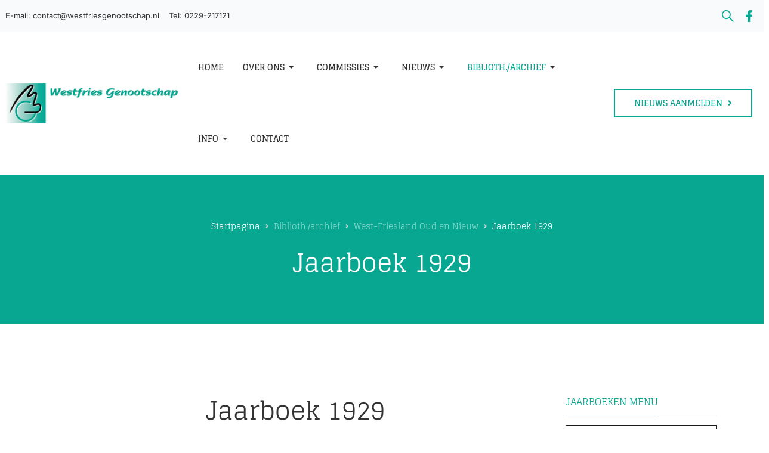

--- FILE ---
content_type: text/html; charset=utf-8
request_url: https://westfriesgenootschap.nl/bibliotheek/west-friesland-oud-en-nieuw/jaarboek-1929
body_size: 18804
content:
<!DOCTYPE html><html xmlns="http://www.w3.org/1999/xhtml" class="j6" xml:lang="nl-nl" lang="nl-nl" dir="ltr"><head><meta charset="utf-8"><meta name="author" content="Westfries Genootschap"><meta name="generator" content="Joomla! - Open Source Content Management"><title>Jaarboek 1929</title><link href="https://westfriesgenootschap.nl/zoeken?format=opensearch" rel="search" title="Zoeken" type="application/opensearchdescription+xml"><link href="/favicon.ico" rel="icon" type="image/vnd.microsoft.icon"><style>html{visibility:hidden}</style><link rel="preload" as="style" onload="setTimeout(function(){document.querySelector('html').style.visibility='visible';}, 1);this.onload=null;this.rel='stylesheet'" href="/media/plg_jspeed/cache/css/185a6356a5fc490db370b5a39076f049_0.css"> <script type="application/json" class="joomla-script-options new">{"media-picker-api":{"apiBaseUrl":"https:\/\/westfriesgenootschap.nl\/index.php?option=com_media&format=json"},"joomla.jtext":{"MOD_FINDER_SEARCH_VALUE":"Zoeken &hellip;","COM_FINDER_SEARCH_FORM_LIST_LABEL":"Zoekresultaten","JLIB_JS_AJAX_ERROR_OTHER":"Er is een fout opgetreden bij het ophalen van de JSON-gegevens: HTTP-statuscode %s.","JLIB_JS_AJAX_ERROR_PARSE":"Er is een parse fout opgetreden tijdens het verwerken van de volgende JSON-gegevens:<br><code style=\"color:inherit;white-space:pre-wrap;padding:0;margin:0;border:0;background:inherit;\">%s<\/code>","ERROR":"Fout","MESSAGE":"Bericht","NOTICE":"Attentie","WARNING":"Waarschuwing","JCLOSE":"Sluiten","JOK":"Ok","JOPEN":"Open"},"finder-search":{"url":"\/component\/finder\/?task=suggestions.suggest&format=json&tmpl=component&Itemid=101"},"system.paths":{"root":"","rootFull":"https:\/\/westfriesgenootschap.nl\/","base":"","baseFull":"https:\/\/westfriesgenootschap.nl\/"},"csrf.token":"165645058f7fdc93b8c564fb665794e5"}</script> <script src="/media/system/js/core.min.js?a3d8f8"></script> <script type="application/ld+json">{"@context":"https://schema.org","@type":"BreadcrumbList","@id":"https://westfriesgenootschap.nl/#/schema/BreadcrumbList/116","itemListElement":[{"@type":"ListItem","position":1,"name":"Startpagina","item":"https://westfriesgenootschap.nl/"},{"@type":"ListItem","position":2,"name":"Jaarboek 1929","item":"https://westfriesgenootschap.nl/bibliotheek/west-friesland-oud-en-nieuw/jaarboek-1929"}]}</script> <script type="application/ld+json">{"@context":"https://schema.org","@graph":[{"@type":"Organization","@id":"https://westfriesgenootschap.nl/#/schema/Organization/base","name":"Westfries Genootschap","url":"https://westfriesgenootschap.nl/"},{"@type":"WebSite","@id":"https://westfriesgenootschap.nl/#/schema/WebSite/base","url":"https://westfriesgenootschap.nl/","name":"Westfries Genootschap","publisher":{"@id":"https://westfriesgenootschap.nl/#/schema/Organization/base"},"potentialAction":{"@type":"SearchAction","target":"https://westfriesgenootschap.nl/zoeken?q={search_term_string}","query-input":"required name=search_term_string"}},{"@type":"WebPage","@id":"https://westfriesgenootschap.nl/#/schema/WebPage/base","url":"https://westfriesgenootschap.nl/bibliotheek/west-friesland-oud-en-nieuw/jaarboek-1929","name":"Jaarboek 1929","isPartOf":{"@id":"https://westfriesgenootschap.nl/#/schema/WebSite/base"},"about":{"@id":"https://westfriesgenootschap.nl/#/schema/Organization/base"},"inLanguage":"nl-NL","breadcrumb":{"@id":"https://westfriesgenootschap.nl/#/schema/BreadcrumbList/116"}},{"@type":"Article","@id":"https://westfriesgenootschap.nl/#/schema/com_content/article/56","name":"Jaarboek 1929","headline":"Jaarboek 1929","inLanguage":"nl-NL","isPartOf":{"@id":"https://westfriesgenootschap.nl/#/schema/WebPage/base"}}]}</script><meta name="viewport" content="width=device-width, initial-scale=1, maximum-scale=1, user-scalable=yes"><meta name="HandheldFriendly" content="true"><meta name="mobile-web-app-capable" content="YES"><noscript><style type="text/css">.jspeed-img-lazyload{display:none}</style> </noscript> </head><body class="site-default navigation-default theme-default layout-detail nav-breakpoint-lg navigation-hide com_content view-article item-313 loaded-bs5" data-jver="6"><div class="t4-offcanvas" data-offcanvas-options='{"modifiers":"right,push"}' id="off-canvas-right-push" role="complementary" style="display:none;"><div class="t4-off-canvas-header"> <a href="https://westfriesgenootschap.nl/" title="Westfries Genootschap"> <img class="logo-img-sm d-block d-sm-none" src="/images/joomlart/logo/logo-mb.png" alt="Westfries Genootschap"> <img class="logo-img d-none d-sm-block" src="/media/plg_jspeed/cache/images/6188d2d0174f2bda5bd70ce7eab5df8d43693bfd.webp" alt="Westfries Genootschap"> </a> <button type="button" class="close js-offcanvas-close" data-bs-dismiss="modal" aria-hidden="true">&times;</button> </div><div class="t4-off-canvas-body menu-item-drill" data-effect="drill"><div class="t4-module module " id="Mod158"><div class="module-inner"><div class="module-ct"><nav class="navbar"><ul class="nav navbar-nav "> <li class="nav-item item-101 default"><a href="/" itemprop="url" class="nav-link"><span itemprop="name"><span class="menu-item-title">Home</span></span></a></li><li class="nav-item item-169 deeper dropdown parent" data-level="1"><a href="/over-ons" itemprop="url" class="nav-link dropdown-toggle" role="button" aria-haspopup="true" aria-expanded="false" data-bs-toggle="dropdown"><span itemprop="name"><span class="menu-item-title">Over Ons</span></span></a><ul class="dropdown-menu" data-bs-popper="static"><li class="nav-item item-4123"><a href="/over-ons/over-ons-child-item" itemprop="url" class="dropdown-item"><span itemprop="name"><span class="menu-item-title">Over ons</span></span></a></li><li class="nav-item item-4120"><a href="/over-ons/ereleden" itemprop="url" class="dropdown-item"><span itemprop="name"><span class="menu-item-title">Ereleden</span></span></a></li><li class="nav-item item-4121"><a href="/over-ons/leden-van-verdienste" itemprop="url" class="dropdown-item"><span itemprop="name"><span class="menu-item-title">Leden van verdienste</span></span></a></li><li class="nav-item item-5277"><a href="/over-ons/westfrieslandprijs" itemprop="url" class="dropdown-item"><span itemprop="name"><span class="menu-item-title">Westfrieslandprijs</span></span></a></li><li class="nav-item item-5276"><a href="/over-ons/auroraprijs" itemprop="url" class="dropdown-item"><span itemprop="name"><span class="menu-item-title">Auroraprijs</span></span></a></li><li class="nav-item item-5450"><a href="/over-ons/reglement-voor-aanvragen-van-bijdragen-uit-het-publicatiefonds-van-het-westfries-genootschap-vanaf-1-januari-2025" itemprop="url" class="dropdown-item"><span itemprop="name"><span class="menu-item-title">Reglement Publicatiefonds vanaf 2025</span></span></a></li><li class="nav-item item-4122"><a href="/over-ons/statuten" itemprop="url" class="dropdown-item"><span itemprop="name"><span class="menu-item-title">Statuten</span></span></a></li></ul></li><li class="nav-item item-1412 divider deeper dropdown parent" data-level="1"><span class="separator  nav-link dropdown-toggle" itemprop="name" role="button" aria-haspopup="true" aria-expanded="false" data-bs-toggle="dropdown"> <span itemprop="name"><span class="menu-item-title">Commissies</span></span> </span> <ul class="dropdown-menu" data-bs-popper="static"><li class="nav-item item-1400 divider deeper dropdown dropright dropend parent" data-level="2"><span class="separator  dropdown-item dropdown-toggle" itemprop="name" role="button" aria-haspopup="true" aria-expanded="false" data-bs-toggle="dropdown"> <span itemprop="name"><span class="menu-item-title">Bouwhistorische Commissie</span></span> </span> <ul class="dropdown-menu" data-bs-popper="static"><li class="nav-item item-1438"><a href="/commissies/bouwhistorische-commissie/bestuur" itemprop="url" class="dropdown-item"><span itemprop="name"><span class="menu-item-title">Bestuur</span></span></a></li><li class="nav-item item-1402"><a href="/commissies/bouwhistorische-commissie/voersilos" itemprop="url" class="dropdown-item"><span itemprop="name"><span class="menu-item-title">Voersilo's</span></span></a></li><li class="nav-item item-1401"><a href="/commissies/bouwhistorische-commissie/hooivijzels" itemprop="url" class="dropdown-item"><span itemprop="name"><span class="menu-item-title">Hooivijzels</span></span></a></li><li class="nav-item item-5330"><a href="/commissies/bouwhistorische-commissie/koolboeten" itemprop="url" class="dropdown-item"><span itemprop="name"><span class="menu-item-title">Koolboeten</span></span></a></li><li class="nav-item item-5331"><a href="/commissies/bouwhistorische-commissie/schuren" itemprop="url" class="dropdown-item"><span itemprop="name"><span class="menu-item-title">Schuren</span></span></a></li><li class="nav-item item-5332"><a href="/commissies/bouwhistorische-commissie/cafes" itemprop="url" class="dropdown-item"><span itemprop="name"><span class="menu-item-title">Cafe's</span></span></a></li><li class="nav-item item-1403"><a href="/commissies/bouwhistorische-commissie/overige-projecten" itemprop="url" class="dropdown-item"><span itemprop="name"><span class="menu-item-title">Overige Projecten</span></span></a></li></ul></li><li class="nav-item item-1415 divider deeper dropdown dropright dropend parent" data-level="2"><span class="separator  dropdown-item dropdown-toggle" itemprop="name" role="button" aria-haspopup="true" aria-expanded="false" data-bs-toggle="dropdown"> <span itemprop="name"><span class="menu-item-title">Commissie Geschiedschrijving en Westfriese biografie&euml;n</span></span> </span> <ul class="dropdown-menu" data-bs-popper="static"><li class="nav-item item-4135"><a href="/commissies/commissie-geschiedschrijving/commissie-geschiedschrijving-introductie" itemprop="url" class="dropdown-item"><span itemprop="name"><span class="menu-item-title">Commissie Geschiedschrijving en Westfriese biografie&euml;n</span></span></a></li><li class="nav-item item-5390"><a href="/commissies/commissie-geschiedschrijving/reglement-publicatiefonds-westfries-genootschap-vanaf-2025" itemprop="url" class="dropdown-item"><span itemprop="name"><span class="menu-item-title">Reglement Publicatiefonds Westfries Genootschap vanaf 2025</span></span></a></li><li class="nav-item item-4134"><a href="/commissies/commissie-geschiedschrijving/commissie-geschiedschrijving-westfriese-gatenkaas" itemprop="url" class="dropdown-item"><span itemprop="name"><span class="menu-item-title">Westfriese&nbsp;Gatenkaas</span></span></a></li><li class="nav-item item-4133"><a href="/commissies/commissie-geschiedschrijving/commissie-geschiedschrijving-het-agrarisch-project-nieuw" itemprop="url" class="dropdown-item"><span itemprop="name"><span class="menu-item-title">Het agrarisch project</span></span></a></li><li class="nav-item item-4131"><a href="/commissies/commissie-geschiedschrijving/commissie-geschiedschrijving-west-friesland-toen-en-nu-nieuw" itemprop="url" class="dropdown-item"><span itemprop="name"><span class="menu-item-title">&lsquo;West-Friesland toen en nu&rsquo;, een serie voor jong en oud</span></span></a></li><li class="nav-item item-4130"><a href="/commissies/commissie-geschiedschrijving/commissie-geschiedschrijving-ach-lieve-tijd-west-friesland-nieuw" itemprop="url" class="dropdown-item"><span itemprop="name"><span class="menu-item-title">Ach lieve tijd : West-Friesland</span></span></a></li><li class="nav-item item-1853 divider deeper dropdown dropright dropend parent" data-level="3"><span class="separator  dropdown-item dropdown-toggle" itemprop="name" role="button" aria-haspopup="true" aria-expanded="false" data-bs-toggle="dropdown"> <span itemprop="name"><span class="menu-item-title">Westfriese Biografie&euml;n</span></span> </span> <ul class="dropdown-menu" data-bs-popper="static"><li class="nav-item item-2561"><a href="/commissies/commissie-geschiedschrijving/westfriese-biografieen/voorwoord" itemprop="url" class="dropdown-item"><span itemprop="name"><span class="menu-item-title">Voorwoord</span></span></a></li><li class="nav-item item-2663"><a href="/commissies/commissie-geschiedschrijving/westfriese-biografieen/graaf-anke-de-1927-2019" itemprop="url" class="dropdown-item"><span itemprop="name"><span class="menu-item-title">Graaf, Anke de (1927-2019)</span></span></a></li><li class="nav-item item-4127"><a href="/commissies/commissie-geschiedschrijving/westfriese-biografieen/westfriese-biografieen" itemprop="url" class="dropdown-item"><span itemprop="name"><span class="menu-item-title">Westfriese Biografie&euml;n</span></span></a></li></ul></li><li class="nav-item item-1850 divider deeper dropdown dropright dropend parent" data-level="3"><span class="separator  dropdown-item dropdown-toggle" itemprop="name" role="button" aria-haspopup="true" aria-expanded="false" data-bs-toggle="dropdown"> <span itemprop="name"><span class="menu-item-title">Symposium commissie geschiedschrijving</span></span> </span> <ul class="dropdown-menu" data-bs-popper="static"><li class="nav-item item-2534"><a href="/commissies/commissie-geschiedschrijving/symposium-commissie-geschiedschrijving/archeologie-van-west-friesland-stand-van-zaken-en-perspectief" itemprop="url" class="dropdown-item"><span itemprop="name"><span class="menu-item-title">Archeologie van West-Friesland, stand van zaken en perspectief</span></span></a></li><li class="nav-item item-2535"><a href="/commissies/commissie-geschiedschrijving/symposium-commissie-geschiedschrijving/bisschop-graaf-kloosters-en-boeren" itemprop="url" class="dropdown-item"><span itemprop="name"><span class="menu-item-title">Bisschop, graaf, kloosters en boeren. </span></span></a></li><li class="nav-item item-2537"><a href="/commissies/commissie-geschiedschrijving/symposium-commissie-geschiedschrijving/distributiesystemen-consumptie-en-materiele-cultuur" itemprop="url" class="dropdown-item"><span itemprop="name"><span class="menu-item-title">Distributiesystemen, consumptie en materi&euml;le cultuur</span></span></a></li><li class="nav-item item-2538"><a href="/commissies/commissie-geschiedschrijving/symposium-commissie-geschiedschrijving/de-representatie-van-de-westfriese-geschiedenis-in-de-musea" itemprop="url" class="dropdown-item"><span itemprop="name"><span class="menu-item-title">De representatie van de Westfriese geschiedenis in de musea</span></span></a></li><li class="nav-item item-2539"><a href="/commissies/commissie-geschiedschrijving/symposium-commissie-geschiedschrijving/politieke-en-institutionele-ontwikkelingen-op-het-westfriese-platteland-tot-1800" itemprop="url" class="dropdown-item"><span itemprop="name"><span class="menu-item-title">Politieke en institutionele ontwikkelingen op het Westfriese platteland tot 1800</span></span></a></li><li class="nav-item item-2540"><a href="/commissies/commissie-geschiedschrijving/symposium-commissie-geschiedschrijving/demografische-en-maritieme-geschiedenis-van-west-friesland" itemprop="url" class="dropdown-item"><span itemprop="name"><span class="menu-item-title">Demografische en maritieme geschiedenis van West-Friesland</span></span></a></li><li class="nav-item item-2541"><a href="/commissies/commissie-geschiedschrijving/symposium-commissie-geschiedschrijving/ideeen-over-een-geschiedenis-van-land-en-tuinbouw" itemprop="url" class="dropdown-item"><span itemprop="name"><span class="menu-item-title">Idee&euml;n over een geschiedenis van land- en tuinbouw</span></span></a></li><li class="nav-item item-2542"><a href="/commissies/commissie-geschiedschrijving/symposium-commissie-geschiedschrijving/kerkelijke-ontwikkeling-en-verzuiling-in-de-negentiende-en-twintigste-eeuw" itemprop="url" class="dropdown-item"><span itemprop="name"><span class="menu-item-title">Kerkelijke ontwikkeling en verzuiling in de negentiende en twintigste eeuw</span></span></a></li></ul></li><li class="nav-item item-4073 divider deeper dropdown dropright dropend parent" data-level="3"><span class="separator  dropdown-item dropdown-toggle" itemprop="name" role="button" aria-haspopup="true" aria-expanded="false" data-bs-toggle="dropdown"> <span itemprop="name"><span class="menu-item-title">&lsquo;Geschiedenis van het Westfriese landschap&rsquo; (project Metamorfose)</span></span> </span> <ul class="dropdown-menu" data-bs-popper="static"><li class="nav-item item-4088"><a href="/commissies/commissie-geschiedschrijving/geschiedenis-van-het-westfriese-landschap-project-metamorfose/hoofdstuk-1-het-westfriese-geulen-en-krekenlandschap-en-bronstijdbewoning-2000-800-v-chr" itemprop="url" class="dropdown-item"><span itemprop="name"><span class="menu-item-title">Hoofdstuk 1: Het Westfriese geulen- en krekenlandschap en Bronstijdbewoning (2000 &ndash; 800 v Chr.) </span></span></a></li><li class="nav-item item-4075"><a href="/commissies/commissie-geschiedschrijving/geschiedenis-van-het-westfriese-landschap-project-metamorfose/hoofdstuk-2-veenontginningen-in-de-middeleeuwen-ca-800-1200-na-chr" itemprop="url" class="dropdown-item"><span itemprop="name"><span class="menu-item-title">Hoofdstuk 2. Veenontginningen in de Middeleeuwen (ca 800-1200 na Chr.) </span></span></a></li><li class="nav-item item-4076"><a href="/commissies/commissie-geschiedschrijving/geschiedenis-van-het-westfriese-landschap-project-metamorfose/hoofdstuk-3-in-de-greep-van-het-oprukkende-water-1170-1500" itemprop="url" class="dropdown-item"><span itemprop="name"><span class="menu-item-title">Hoofdstuk 3. In de greep van het oprukkende water (1170 &ndash; 1500)</span></span></a></li><li class="nav-item item-4077"><a href="/commissies/commissie-geschiedschrijving/geschiedenis-van-het-westfriese-landschap-project-metamorfose/hoofdstuk-4-beteugeling-van-het-water-1500-1700" itemprop="url" class="dropdown-item"><span itemprop="name"><span class="menu-item-title">Hoofdstuk 4. Beteugeling van het water (1500 &ndash; 1700)</span></span></a></li><li class="nav-item item-4078"><a href="/commissies/commissie-geschiedschrijving/geschiedenis-van-het-westfriese-landschap-project-metamorfose/hoofdstuk-5-vestingsteden-in-westfriesland-1300-1700" itemprop="url" class="dropdown-item"><span itemprop="name"><span class="menu-item-title">Hoofdstuk 5: Vestingsteden in Westfriesland (1300-1700)</span></span></a></li><li class="nav-item item-4079"><a href="/commissies/commissie-geschiedschrijving/geschiedenis-van-het-westfriese-landschap-project-metamorfose/hoofdstuk-6-de-westfriese-ruilverkavelingen-1950-2000" itemprop="url" class="dropdown-item"><span itemprop="name"><span class="menu-item-title">Hoofdstuk 6: De Westfriese ruilverkavelingen (1950-2000)</span></span></a></li><li class="nav-item item-4080"><a href="/commissies/commissie-geschiedschrijving/geschiedenis-van-het-westfriese-landschap-project-metamorfose/hoofdstuk-7-het-is-een-andere-tijd-geworden-1950-2020" itemprop="url" class="dropdown-item"><span itemprop="name"><span class="menu-item-title">Hoofdstuk. 7. &ldquo;Het is een andere tijd geworden&rdquo;: 1950-2020</span></span></a></li><li class="nav-item item-4074"><a href="/commissies/commissie-geschiedschrijving/geschiedenis-van-het-westfriese-landschap-project-metamorfose/bronnen-literatuur-weblezingen" itemprop="url" class="dropdown-item"><span itemprop="name"><span class="menu-item-title">Bronnen Literatuur Weblezingen</span></span></a></li></ul></li></ul></li><li class="nav-item item-1416 divider deeper dropdown dropright dropend parent" data-level="2"><span class="separator  dropdown-item dropdown-toggle" itemprop="name" role="button" aria-haspopup="true" aria-expanded="false" data-bs-toggle="dropdown"> <span itemprop="name"><span class="menu-item-title">Kap en Dek</span></span> </span> <ul class="dropdown-menu" data-bs-popper="static"><li class="nav-item item-2034"><a href="/commissies/kap-en-dek/actuele-informatie" itemprop="url" class="dropdown-item"><span itemprop="name"><span class="menu-item-title">Actuele informatie</span></span></a></li><li class="nav-item item-2098"><a href="/commissies/kap-en-dek/cursussen" itemprop="url" class="dropdown-item"><span itemprop="name"><span class="menu-item-title">Cursus aanbod</span></span></a></li><li class="nav-item item-2099"><a href="/commissies/kap-en-dek/bestuur" itemprop="url" class="dropdown-item"><span itemprop="name"><span class="menu-item-title">Bestuur</span></span></a></li><li class="nav-item item-2033"><a href="/commissies/kap-en-dek/kap-en-dek" itemprop="url" class="dropdown-item"><span itemprop="name"><span class="menu-item-title">Kap en Dek</span></span></a></li><li class="nav-item item-4063"><a href="/commissies/kap-en-dek/archief?catid%5B0%5D=61&amp;catid%5B1%5D=62" itemprop="url" class="dropdown-item"><span itemprop="name"><span class="menu-item-title">Archief</span></span></a></li><li class="nav-item item-4065"><a href="/commissies/kap-en-dek/contact" itemprop="url" class="dropdown-item"><span itemprop="name"><span class="menu-item-title">Contact</span></span></a></li></ul></li><li class="nav-item item-1420"><a href="/commissies/stichting-projector-van-het-westfries-genootschap" itemprop="url" class="dropdown-item"><span itemprop="name"><span class="menu-item-title">Stichting Projector van het Westfries Genootschap</span></span></a></li><li class="nav-item item-1425"><a href="/commissies/stichting-de-westfriese-molens" itemprop="url" class="dropdown-item"><span itemprop="name"><span class="menu-item-title">Stichting De Westfriese Molens</span></span></a></li><li class="nav-item item-1423"><a href="/commissies/stichting-vrienden-van-het-westfries-museum" itemprop="url" class="dropdown-item"><span itemprop="name"><span class="menu-item-title">Stichting Vrienden van het Westfries Museum</span></span></a></li><li class="nav-item item-1424"><a href="/commissies/stichting-westfriese-families" itemprop="url" class="dropdown-item"><span itemprop="name"><span class="menu-item-title">Stichting Westfriese Families</span></span></a></li><li class="nav-item item-4124"><a href="/commissies/stichting-creatief-westfries" itemprop="url" class="dropdown-item"><span itemprop="name"><span class="menu-item-title">Stichting Creatief Westfries</span></span></a></li><li class="nav-item item-1421 divider deeper dropdown dropright dropend parent" data-level="2"><span class="separator  dropdown-item dropdown-toggle" itemprop="name" role="button" aria-haspopup="true" aria-expanded="false" data-bs-toggle="dropdown"> <span itemprop="name"><span class="menu-item-title">Reiscommissie</span></span> </span> <ul class="dropdown-menu" data-bs-popper="static"><li class="nav-item item-2408"><a href="/commissies/reiscommissie/ledenexcursies" itemprop="url" class="dropdown-item"><span itemprop="name"><span class="menu-item-title">Ledenexcursies</span></span></a></li><li class="nav-item item-2406"><a href="/commissies/reiscommissie/reiscommissie-wg" itemprop="url" class="dropdown-item"><span itemprop="name"><span class="menu-item-title">Reiscommissie</span></span></a></li><li class="nav-item item-2407"><a href="/commissies/reiscommissie/nieuws" itemprop="url" class="dropdown-item"><span itemprop="name"><span class="menu-item-title">Nieuws</span></span></a></li></ul></li></ul></li><li class="nav-item item-5393 divider deeper dropdown parent" data-level="1"><span class="separator  nav-link dropdown-toggle" itemprop="name" role="button" aria-haspopup="true" aria-expanded="false" data-bs-toggle="dropdown"> <span itemprop="name"><span class="menu-item-title">Nieuws</span></span> </span> <ul class="dropdown-menu" data-bs-popper="static"><li class="nav-item item-5391"><a href="/nieuws-button/actueel-nieuws" itemprop="url" class="dropdown-item"><span itemprop="name"><span class="menu-item-title">Actueel Nieuws</span></span></a></li><li class="nav-item item-173 divider deeper dropdown dropright dropend parent" data-level="2"><span class="separator  dropdown-item dropdown-toggle" itemprop="name" role="button" aria-haspopup="true" aria-expanded="false" data-bs-toggle="dropdown"> <span itemprop="name"><span class="menu-item-title">Nieuws Archief</span></span> </span> <ul class="dropdown-menu" data-bs-popper="static"><li class="nav-item item-5403"><a href="/nieuws-button/nieuws-archief/nieuws-archief-2024" itemprop="url" class="dropdown-item"><span itemprop="name"><span class="menu-item-title">Nieuws Archief 2024</span></span></a></li><li class="nav-item item-1985"><a href="/nieuws-button/nieuws-archief/nieuws-archief-2023" itemprop="url" class="dropdown-item"><span itemprop="name"><span class="menu-item-title">Nieuws Archief 2023</span></span></a></li><li class="nav-item item-1984"><a href="/nieuws-button/nieuws-archief/nieuws-archief-2022" itemprop="url" class="dropdown-item"><span itemprop="name"><span class="menu-item-title">Nieuws Archief 2022</span></span></a></li><li class="nav-item item-1983"><a href="/nieuws-button/nieuws-archief/nieuws-archief-2021" itemprop="url" class="dropdown-item"><span itemprop="name"><span class="menu-item-title">Nieuws Archief 2021</span></span></a></li><li class="nav-item item-1981"><a href="/nieuws-button/nieuws-archief/nieuws-archief-2020" itemprop="url" class="dropdown-item"><span itemprop="name"><span class="menu-item-title">Nieuws Archief 2020</span></span></a></li><li class="nav-item item-1980"><a href="/nieuws-button/nieuws-archief/nieuws-archief-2019" itemprop="url" class="dropdown-item"><span itemprop="name"><span class="menu-item-title">Nieuws Archief 2019</span></span></a></li><li class="nav-item item-1979"><a href="/nieuws-button/nieuws-archief/nieuws-archief-2018" itemprop="url" class="dropdown-item"><span itemprop="name"><span class="menu-item-title">Nieuws Archief 2018</span></span></a></li><li class="nav-item item-1978"><a href="/nieuws-button/nieuws-archief/nieuws-archief-2017" itemprop="url" class="dropdown-item"><span itemprop="name"><span class="menu-item-title">Nieuws Archief 2017</span></span></a></li><li class="nav-item item-1977"><a href="/nieuws-button/nieuws-archief/nieuws-archief-2016" itemprop="url" class="dropdown-item"><span itemprop="name"><span class="menu-item-title">Nieuws Archief 2016</span></span></a></li><li class="nav-item item-1976"><a href="/nieuws-button/nieuws-archief/nieuws-archief-2015" itemprop="url" class="dropdown-item"><span itemprop="name"><span class="menu-item-title">Nieuws Archief 2015</span></span></a></li><li class="nav-item item-1968"><a href="/nieuws-button/nieuws-archief/nieuws-archief-2014" itemprop="url" class="dropdown-item"><span itemprop="name"><span class="menu-item-title">Nieuws Archief 2014</span></span></a></li><li class="nav-item item-1967"><a href="/nieuws-button/nieuws-archief/nieuws-archief-2013" itemprop="url" class="dropdown-item"><span itemprop="name"><span class="menu-item-title">Nieuws Archief 2013</span></span></a></li><li class="nav-item item-1966"><a href="/nieuws-button/nieuws-archief/nieuws-archief-2012" itemprop="url" class="dropdown-item"><span itemprop="name"><span class="menu-item-title">Nieuws Archief 2012</span></span></a></li><li class="nav-item item-1964"><a href="/nieuws-button/nieuws-archief/nieuws-archief-2011" itemprop="url" class="dropdown-item"><span itemprop="name"><span class="menu-item-title">Nieuws Archief 2011</span></span></a></li><li class="nav-item item-1963"><a href="/nieuws-button/nieuws-archief/nieuws-archief-2010" itemprop="url" class="dropdown-item"><span itemprop="name"><span class="menu-item-title">Nieuws Archief 2010</span></span></a></li><li class="nav-item item-1962"><a href="/nieuws-button/nieuws-archief/nieuws-archief-2009" itemprop="url" class="dropdown-item"><span itemprop="name"><span class="menu-item-title">Nieuws Archief 2009</span></span></a></li><li class="nav-item item-1399"><a href="/nieuws-button/nieuws-archief/nieuws-archief-2008" itemprop="url" class="dropdown-item"><span itemprop="name"><span class="menu-item-title">Nieuws Archief 2008</span></span></a></li></ul></li></ul></li><li class="nav-item item-167 active divider deeper dropdown parent" data-level="1"><span class="separator  nav-link dropdown-toggle" itemprop="name" role="button" aria-haspopup="true" aria-expanded="false" data-bs-toggle="dropdown"> <span itemprop="name"><span class="menu-item-title">Biblioth./archief</span></span> </span> <ul class="dropdown-menu" data-bs-popper="static"><li class="nav-item item-5278"><a href="/bibliotheek/westfriese-biografieen" itemprop="url" class="dropdown-item"><span itemprop="name"><span class="menu-item-title">Westfriese Biografie&euml;n</span></span></a></li><li class="nav-item item-4240"><a href="https://www.westfriesebeeldbank.nl/cgi-bin/fotos.pl" itemprop="url" class=" dropdown-item" target="_blank" rel="noopener noreferrer"><span itemprop="name"><span class="menu-item-title">Fotobeeldbank</span></span></a></li><li class="nav-item item-227 active divider deeper dropdown dropright dropend parent" data-level="2"><span class="separator  dropdown-item dropdown-toggle" itemprop="name" role="button" aria-haspopup="true" aria-expanded="false" data-bs-toggle="dropdown"> <span itemprop="name"><span class="menu-item-title">West-Friesland Oud en Nieuw</span></span> </span> <ul class="dropdown-menu" data-bs-popper="static"><li class="nav-item item-405"><a href="/bibliotheek/west-friesland-oud-en-nieuw/jaarboek-2006" itemprop="url" class="dropdown-item"><span itemprop="name"><span class="menu-item-title">Jaarboek 2006</span></span></a></li><li class="nav-item item-404"><a href="/bibliotheek/west-friesland-oud-en-nieuw/jaarboek-2005" itemprop="url" class="dropdown-item"><span itemprop="name"><span class="menu-item-title">Jaarboek 2005</span></span></a></li><li class="nav-item item-403"><a href="/bibliotheek/west-friesland-oud-en-nieuw/jaarboek-2004" itemprop="url" class="dropdown-item"><span itemprop="name"><span class="menu-item-title">Jaarboek 2004</span></span></a></li><li class="nav-item item-402"><a href="/bibliotheek/west-friesland-oud-en-nieuw/jaarboek-2003" itemprop="url" class="dropdown-item"><span itemprop="name"><span class="menu-item-title">Jaarboek 2003</span></span></a></li><li class="nav-item item-401"><a href="/bibliotheek/west-friesland-oud-en-nieuw/jaarboek-2002" itemprop="url" class="dropdown-item"><span itemprop="name"><span class="menu-item-title">Jaarboek 2002</span></span></a></li><li class="nav-item item-400"><a href="/bibliotheek/west-friesland-oud-en-nieuw/jaarboek-2001" itemprop="url" class="dropdown-item"><span itemprop="name"><span class="menu-item-title">Jaarboek 2001</span></span></a></li><li class="nav-item item-399"><a href="/bibliotheek/west-friesland-oud-en-nieuw/jaarboek-2000" itemprop="url" class="dropdown-item"><span itemprop="name"><span class="menu-item-title">Jaarboek 2000</span></span></a></li><li class="nav-item item-398"><a href="/bibliotheek/west-friesland-oud-en-nieuw/jaarboek-1999" itemprop="url" class="dropdown-item"><span itemprop="name"><span class="menu-item-title">Jaarboek 1999</span></span></a></li><li class="nav-item item-397"><a href="/bibliotheek/west-friesland-oud-en-nieuw/jaarboek-1998" itemprop="url" class="dropdown-item"><span itemprop="name"><span class="menu-item-title">Jaarboek 1998</span></span></a></li><li class="nav-item item-396"><a href="/bibliotheek/west-friesland-oud-en-nieuw/jaarboek-1997" itemprop="url" class="dropdown-item"><span itemprop="name"><span class="menu-item-title">Jaarboek 1997</span></span></a></li><li class="nav-item item-395"><a href="/bibliotheek/west-friesland-oud-en-nieuw/jaarboek-1996" itemprop="url" class="dropdown-item"><span itemprop="name"><span class="menu-item-title">Jaarboek 1996</span></span></a></li><li class="nav-item item-394"><a href="/bibliotheek/west-friesland-oud-en-nieuw/jaarboek-1995" itemprop="url" class="dropdown-item"><span itemprop="name"><span class="menu-item-title">Jaarboek 1995</span></span></a></li><li class="nav-item item-393"><a href="/bibliotheek/west-friesland-oud-en-nieuw/jaarboek-1994" itemprop="url" class="dropdown-item"><span itemprop="name"><span class="menu-item-title">Jaarboek 1994</span></span></a></li><li class="nav-item item-392"><a href="/bibliotheek/west-friesland-oud-en-nieuw/jaarboek-1993" itemprop="url" class="dropdown-item"><span itemprop="name"><span class="menu-item-title">Jaarboek 1993</span></span></a></li><li class="nav-item item-391"><a href="/bibliotheek/west-friesland-oud-en-nieuw/jaarboek-1992" itemprop="url" class="dropdown-item"><span itemprop="name"><span class="menu-item-title">Jaarboek 1992</span></span></a></li><li class="nav-item item-390"><a href="/bibliotheek/west-friesland-oud-en-nieuw/jaarboek-1991" itemprop="url" class="dropdown-item"><span itemprop="name"><span class="menu-item-title">Jaarboek 1991</span></span></a></li><li class="nav-item item-389"><a href="/bibliotheek/west-friesland-oud-en-nieuw/jaarboek-1990" itemprop="url" class="dropdown-item"><span itemprop="name"><span class="menu-item-title">Jaarboek 1990</span></span></a></li><li class="nav-item item-388"><a href="/bibliotheek/west-friesland-oud-en-nieuw/jaarboek-1989" itemprop="url" class="dropdown-item"><span itemprop="name"><span class="menu-item-title">Jaarboek 1989</span></span></a></li><li class="nav-item item-387"><a href="/bibliotheek/west-friesland-oud-en-nieuw/jaarboek-1988" itemprop="url" class="dropdown-item"><span itemprop="name"><span class="menu-item-title">Jaarboek 1988</span></span></a></li><li class="nav-item item-386"><a href="/bibliotheek/west-friesland-oud-en-nieuw/jaarboek-1987" itemprop="url" class="dropdown-item"><span itemprop="name"><span class="menu-item-title">Jaarboek 1987</span></span></a></li><li class="nav-item item-385"><a href="/bibliotheek/west-friesland-oud-en-nieuw/jaarboek-1986" itemprop="url" class="dropdown-item"><span itemprop="name"><span class="menu-item-title">Jaarboek 1986</span></span></a></li><li class="nav-item item-384"><a href="/bibliotheek/west-friesland-oud-en-nieuw/jaarboek-1985" itemprop="url" class="dropdown-item"><span itemprop="name"><span class="menu-item-title">Jaarboek 1985</span></span></a></li><li class="nav-item item-383"><a href="/bibliotheek/west-friesland-oud-en-nieuw/jaarboek-1984" itemprop="url" class="dropdown-item"><span itemprop="name"><span class="menu-item-title">Jaarboek 1984</span></span></a></li><li class="nav-item item-382"><a href="/bibliotheek/west-friesland-oud-en-nieuw/jaarboek-1983" itemprop="url" class="dropdown-item"><span itemprop="name"><span class="menu-item-title">Jaarboek 1983</span></span></a></li><li class="nav-item item-381"><a href="/bibliotheek/west-friesland-oud-en-nieuw/jaarboek-1982" itemprop="url" class="dropdown-item"><span itemprop="name"><span class="menu-item-title">Jaarboek 1982</span></span></a></li><li class="nav-item item-380"><a href="/bibliotheek/west-friesland-oud-en-nieuw/jaarboek-1981" itemprop="url" class="dropdown-item"><span itemprop="name"><span class="menu-item-title">Jaarboek 1981</span></span></a></li><li class="nav-item item-379"><a href="/bibliotheek/west-friesland-oud-en-nieuw/jaarboek-1980" itemprop="url" class="dropdown-item"><span itemprop="name"><span class="menu-item-title">Jaarboek 1980</span></span></a></li><li class="nav-item item-378"><a href="/bibliotheek/west-friesland-oud-en-nieuw/jaarboek-1979" itemprop="url" class="dropdown-item"><span itemprop="name"><span class="menu-item-title">Jaarboek 1979</span></span></a></li><li class="nav-item item-377"><a href="/bibliotheek/west-friesland-oud-en-nieuw/jaarboek-1978" itemprop="url" class="dropdown-item"><span itemprop="name"><span class="menu-item-title">Jaarboek 1978</span></span></a></li><li class="nav-item item-376"><a href="/bibliotheek/west-friesland-oud-en-nieuw/jaarboek-1977" itemprop="url" class="dropdown-item"><span itemprop="name"><span class="menu-item-title">Jaarboek 1977</span></span></a></li><li class="nav-item item-375"><a href="/bibliotheek/west-friesland-oud-en-nieuw/jaarboek-1976" itemprop="url" class="dropdown-item"><span itemprop="name"><span class="menu-item-title">Jaarboek 1976</span></span></a></li><li class="nav-item item-374"><a href="/bibliotheek/west-friesland-oud-en-nieuw/jaarboek-1975" itemprop="url" class="dropdown-item"><span itemprop="name"><span class="menu-item-title">Jaarboek 1975</span></span></a></li><li class="nav-item item-373"><a href="/bibliotheek/west-friesland-oud-en-nieuw/jaarboek-1974" itemprop="url" class="dropdown-item"><span itemprop="name"><span class="menu-item-title">Jaarboek 1974</span></span></a></li><li class="nav-item item-372"><a href="/bibliotheek/west-friesland-oud-en-nieuw/jaarboek-1973" itemprop="url" class="dropdown-item"><span itemprop="name"><span class="menu-item-title">Jaarboek 1973</span></span></a></li><li class="nav-item item-371"><a href="/bibliotheek/west-friesland-oud-en-nieuw/jaarboek-1972" itemprop="url" class="dropdown-item"><span itemprop="name"><span class="menu-item-title">Jaarboek 1972</span></span></a></li><li class="nav-item item-370"><a href="/bibliotheek/west-friesland-oud-en-nieuw/jaarboek-1971" itemprop="url" class="dropdown-item"><span itemprop="name"><span class="menu-item-title">Jaarboek 1971</span></span></a></li><li class="nav-item item-369"><a href="/bibliotheek/west-friesland-oud-en-nieuw/jaarboek-1970" itemprop="url" class="dropdown-item"><span itemprop="name"><span class="menu-item-title">Jaarboek 1970</span></span></a></li><li class="nav-item item-368"><a href="/bibliotheek/west-friesland-oud-en-nieuw/jaarboek-1969" itemprop="url" class="dropdown-item"><span itemprop="name"><span class="menu-item-title">Jaarboek 1969</span></span></a></li><li class="nav-item item-367"><a href="/bibliotheek/west-friesland-oud-en-nieuw/jaarboek-1968" itemprop="url" class="dropdown-item"><span itemprop="name"><span class="menu-item-title">Jaarboek 1968</span></span></a></li><li class="nav-item item-366"><a href="/bibliotheek/west-friesland-oud-en-nieuw/jaarboek-1967" itemprop="url" class="dropdown-item"><span itemprop="name"><span class="menu-item-title">Jaarboek 1967</span></span></a></li><li class="nav-item item-365"><a href="/bibliotheek/west-friesland-oud-en-nieuw/jaarboek-1966" itemprop="url" class="dropdown-item"><span itemprop="name"><span class="menu-item-title">Jaarboek 1966</span></span></a></li><li class="nav-item item-364"><a href="/bibliotheek/west-friesland-oud-en-nieuw/jaarboek-1965" itemprop="url" class="dropdown-item"><span itemprop="name"><span class="menu-item-title">Jaarboek 1965</span></span></a></li><li class="nav-item item-363"><a href="/bibliotheek/west-friesland-oud-en-nieuw/jaarboek-1964" itemprop="url" class="dropdown-item"><span itemprop="name"><span class="menu-item-title">Jaarboek 1964</span></span></a></li><li class="nav-item item-362"><a href="/bibliotheek/west-friesland-oud-en-nieuw/jaarboek-1963" itemprop="url" class="dropdown-item"><span itemprop="name"><span class="menu-item-title">Jaarboek 1963</span></span></a></li><li class="nav-item item-361"><a href="/bibliotheek/west-friesland-oud-en-nieuw/jaarboek-1962" itemprop="url" class="dropdown-item"><span itemprop="name"><span class="menu-item-title">Jaarboek 1962</span></span></a></li><li class="nav-item item-360"><a href="/bibliotheek/west-friesland-oud-en-nieuw/jaarboek-1961" itemprop="url" class="dropdown-item"><span itemprop="name"><span class="menu-item-title">Jaarboek 1961</span></span></a></li><li class="nav-item item-359"><a href="/bibliotheek/west-friesland-oud-en-nieuw/jaarboek-1960" itemprop="url" class="dropdown-item"><span itemprop="name"><span class="menu-item-title">Jaarboek 1960</span></span></a></li><li class="nav-item item-358"><a href="/bibliotheek/west-friesland-oud-en-nieuw/jaarboek-1959" itemprop="url" class="dropdown-item"><span itemprop="name"><span class="menu-item-title">Jaarboek 1959</span></span></a></li><li class="nav-item item-357"><a href="/bibliotheek/west-friesland-oud-en-nieuw/jaarboek-1958" itemprop="url" class="dropdown-item"><span itemprop="name"><span class="menu-item-title">Jaarboek 1958</span></span></a></li><li class="nav-item item-356"><a href="/bibliotheek/west-friesland-oud-en-nieuw/jaarboek-1957" itemprop="url" class="dropdown-item"><span itemprop="name"><span class="menu-item-title">Jaarboek 1957</span></span></a></li><li class="nav-item item-355"><a href="/bibliotheek/west-friesland-oud-en-nieuw/jaarboek-1956" itemprop="url" class="dropdown-item"><span itemprop="name"><span class="menu-item-title">Jaarboek 1956</span></span></a></li><li class="nav-item item-354"><a href="/bibliotheek/west-friesland-oud-en-nieuw/jaarboek-1955" itemprop="url" class="dropdown-item"><span itemprop="name"><span class="menu-item-title">Jaarboek 1955</span></span></a></li><li class="nav-item item-353"><a href="/bibliotheek/west-friesland-oud-en-nieuw/jaarboek-1954" itemprop="url" class="dropdown-item"><span itemprop="name"><span class="menu-item-title">Jaarboek 1954</span></span></a></li><li class="nav-item item-352"><a href="/bibliotheek/west-friesland-oud-en-nieuw/jaarboek-1953" itemprop="url" class="dropdown-item"><span itemprop="name"><span class="menu-item-title">Jaarboek 1953</span></span></a></li><li class="nav-item item-351"><a href="/bibliotheek/west-friesland-oud-en-nieuw/jaarboek-1952" itemprop="url" class="dropdown-item"><span itemprop="name"><span class="menu-item-title">Jaarboek 1952</span></span></a></li><li class="nav-item item-350"><a href="/bibliotheek/west-friesland-oud-en-nieuw/jaarboek-1951" itemprop="url" class="dropdown-item"><span itemprop="name"><span class="menu-item-title">Jaarboek 1951</span></span></a></li><li class="nav-item item-349"><a href="/bibliotheek/west-friesland-oud-en-nieuw/jaarboek-1950" itemprop="url" class="dropdown-item"><span itemprop="name"><span class="menu-item-title">Jaarboek 1950</span></span></a></li><li class="nav-item item-348"><a href="/bibliotheek/west-friesland-oud-en-nieuw/jaarboek-1949" itemprop="url" class="dropdown-item"><span itemprop="name"><span class="menu-item-title">Jaarboek 1949</span></span></a></li><li class="nav-item item-347"><a href="/bibliotheek/west-friesland-oud-en-nieuw/jaarboek-1948" itemprop="url" class="dropdown-item"><span itemprop="name"><span class="menu-item-title">Jaarboek 1948</span></span></a></li><li class="nav-item item-346"><a href="/bibliotheek/west-friesland-oud-en-nieuw/jaarboek-1947" itemprop="url" class="dropdown-item"><span itemprop="name"><span class="menu-item-title">Jaarboek 1947</span></span></a></li><li class="nav-item item-345"><a href="/bibliotheek/west-friesland-oud-en-nieuw/jaarboek-1946" itemprop="url" class="dropdown-item"><span itemprop="name"><span class="menu-item-title">Jaarboek 1946</span></span></a></li><li class="nav-item item-344"><a href="/bibliotheek/west-friesland-oud-en-nieuw/jaarboek-1945" itemprop="url" class="dropdown-item"><span itemprop="name"><span class="menu-item-title">Jaarboek 1945</span></span></a></li><li class="nav-item item-343"><a href="/bibliotheek/west-friesland-oud-en-nieuw/jaarboek-1944" itemprop="url" class="dropdown-item"><span itemprop="name"><span class="menu-item-title">Jaarboek 1944</span></span></a></li><li class="nav-item item-328"><a href="/bibliotheek/west-friesland-oud-en-nieuw/jaarboek-1943" itemprop="url" class="dropdown-item"><span itemprop="name"><span class="menu-item-title">Jaarboek 1943</span></span></a></li><li class="nav-item item-327"><a href="/bibliotheek/west-friesland-oud-en-nieuw/jaarboek-1942" itemprop="url" class="dropdown-item"><span itemprop="name"><span class="menu-item-title">Jaarboek 1942</span></span></a></li><li class="nav-item item-326"><a href="/bibliotheek/west-friesland-oud-en-nieuw/jaarboek-1941" itemprop="url" class="dropdown-item"><span itemprop="name"><span class="menu-item-title">Jaarboek 1941</span></span></a></li><li class="nav-item item-325"><a href="/bibliotheek/west-friesland-oud-en-nieuw/jaarboek-1940-2" itemprop="url" class="dropdown-item"><span itemprop="name"><span class="menu-item-title">Jaarboek 1940 -2</span></span></a></li><li class="nav-item item-324"><a href="/bibliotheek/west-friesland-oud-en-nieuw/jaarboek-1940" itemprop="url" class="dropdown-item"><span itemprop="name"><span class="menu-item-title">Jaarboek 1940</span></span></a></li><li class="nav-item item-323"><a href="/bibliotheek/west-friesland-oud-en-nieuw/jaarboek-1939" itemprop="url" class="dropdown-item"><span itemprop="name"><span class="menu-item-title">Jaarboek 1939</span></span></a></li><li class="nav-item item-322"><a href="/bibliotheek/west-friesland-oud-en-nieuw/jaarboek-1938" itemprop="url" class="dropdown-item"><span itemprop="name"><span class="menu-item-title">Jaarboek 1938</span></span></a></li><li class="nav-item item-321"><a href="/bibliotheek/west-friesland-oud-en-nieuw/jaarboek-1937" itemprop="url" class="dropdown-item"><span itemprop="name"><span class="menu-item-title">Jaarboek 1937</span></span></a></li><li class="nav-item item-320"><a href="/bibliotheek/west-friesland-oud-en-nieuw/jaarboek-1936" itemprop="url" class="dropdown-item"><span itemprop="name"><span class="menu-item-title">Jaarboek 1936</span></span></a></li><li class="nav-item item-319"><a href="/bibliotheek/west-friesland-oud-en-nieuw/jaarboek-1935" itemprop="url" class="dropdown-item"><span itemprop="name"><span class="menu-item-title">Jaarboek 1935</span></span></a></li><li class="nav-item item-318"><a href="/bibliotheek/west-friesland-oud-en-nieuw/jaarboek-1934" itemprop="url" class="dropdown-item"><span itemprop="name"><span class="menu-item-title">Jaarboek 1934</span></span></a></li><li class="nav-item item-317"><a href="/bibliotheek/west-friesland-oud-en-nieuw/jaarboek-1933" itemprop="url" class="dropdown-item"><span itemprop="name"><span class="menu-item-title">Jaarboek 1933</span></span></a></li><li class="nav-item item-316"><a href="/bibliotheek/west-friesland-oud-en-nieuw/jaarboek-1932" itemprop="url" class="dropdown-item"><span itemprop="name"><span class="menu-item-title">Jaarboek 1932</span></span></a></li><li class="nav-item item-315"><a href="/bibliotheek/west-friesland-oud-en-nieuw/jaarboek-1931" itemprop="url" class="dropdown-item"><span itemprop="name"><span class="menu-item-title">Jaarboek 1931</span></span></a></li><li class="nav-item item-314"><a href="/bibliotheek/west-friesland-oud-en-nieuw/jaarboek-1930" itemprop="url" class="dropdown-item"><span itemprop="name"><span class="menu-item-title">Jaarboek 1930</span></span></a></li><li class="nav-item item-313 current active"><a href="/bibliotheek/west-friesland-oud-en-nieuw/jaarboek-1929" itemprop="url" class="dropdown-item" aria-current="page"><span itemprop="name"><span class="menu-item-title">Jaarboek 1929</span></span></a></li><li class="nav-item item-312"><a href="/bibliotheek/west-friesland-oud-en-nieuw/jaarboek-1928" itemprop="url" class="dropdown-item"><span itemprop="name"><span class="menu-item-title">Jaarboek 1928</span></span></a></li><li class="nav-item item-311"><a href="/bibliotheek/west-friesland-oud-en-nieuw/jaarboek-1927" itemprop="url" class="dropdown-item"><span itemprop="name"><span class="menu-item-title">Jaarboek 1927</span></span></a></li><li class="nav-item item-226"><a href="/bibliotheek/west-friesland-oud-en-nieuw/jaarboek-1926" itemprop="url" class="dropdown-item"><span itemprop="name"><span class="menu-item-title">Jaarboek 1926</span></span></a></li></ul></li><li class="nav-item item-406 deeper dropdown dropright dropend parent" data-level="2"><a href="/bibliotheek/ach-lieve-tijd-west-friesland-twintig-eeuwen-westfriezen-en-hun" itemprop="url" class="dropdown-item dropdown-toggle" role="button" aria-haspopup="true" aria-expanded="false" data-bs-toggle="dropdown"><span itemprop="name"><span class="menu-item-title">Ach Lieve Tijd - West-Friesland, Twintig eeuwen Westfriezen en hun...</span></span></a><ul class="dropdown-menu" data-bs-popper="static"><li class="nav-item item-439"><a href="/bibliotheek/ach-lieve-tijd-west-friesland-twintig-eeuwen-westfriezen-en-hun/rijke-verleden" itemprop="url" class="dropdown-item"><span itemprop="name"><span class="menu-item-title">Rijke verleden</span></span></a></li><li class="nav-item item-440"><a href="/bibliotheek/ach-lieve-tijd-west-friesland-twintig-eeuwen-westfriezen-en-hun/verkeer" itemprop="url" class="dropdown-item"><span itemprop="name"><span class="menu-item-title">Verkeer</span></span></a></li><li class="nav-item item-441"><a href="/bibliotheek/ach-lieve-tijd-west-friesland-twintig-eeuwen-westfriezen-en-hun/strijd-tegen-het-water" itemprop="url" class="dropdown-item"><span itemprop="name"><span class="menu-item-title">Strijd tegen het water</span></span></a></li><li class="nav-item item-442"><a href="/bibliotheek/ach-lieve-tijd-west-friesland-twintig-eeuwen-westfriezen-en-hun/steden" itemprop="url" class="dropdown-item"><span itemprop="name"><span class="menu-item-title">Steden</span></span></a></li><li class="nav-item item-443"><a href="/bibliotheek/ach-lieve-tijd-west-friesland-twintig-eeuwen-westfriezen-en-hun/ziel-en-zaligheid" itemprop="url" class="dropdown-item"><span itemprop="name"><span class="menu-item-title">Ziel en zaligheid</span></span></a></li><li class="nav-item item-444"><a href="/bibliotheek/ach-lieve-tijd-west-friesland-twintig-eeuwen-westfriezen-en-hun/dorpen" itemprop="url" class="dropdown-item"><span itemprop="name"><span class="menu-item-title">Dorpen</span></span></a></li><li class="nav-item item-445"><a href="/bibliotheek/ach-lieve-tijd-west-friesland-twintig-eeuwen-westfriezen-en-hun/bestuur-en-rechtspraak" itemprop="url" class="dropdown-item"><span itemprop="name"><span class="menu-item-title">Bestuur en rechtspraak</span></span></a></li><li class="nav-item item-446"><a href="/bibliotheek/ach-lieve-tijd-west-friesland-twintig-eeuwen-westfriezen-en-hun/jonge-jaren" itemprop="url" class="dropdown-item"><span itemprop="name"><span class="menu-item-title">Jonge jaren</span></span></a></li><li class="nav-item item-447"><a href="/bibliotheek/ach-lieve-tijd-west-friesland-twintig-eeuwen-westfriezen-en-hun/boeren" itemprop="url" class="dropdown-item"><span itemprop="name"><span class="menu-item-title">Boeren</span></span></a></li><li class="nav-item item-448"><a href="/bibliotheek/ach-lieve-tijd-west-friesland-twintig-eeuwen-westfriezen-en-hun/oorlogen-en-opstanden" itemprop="url" class="dropdown-item"><span itemprop="name"><span class="menu-item-title">Oorlogen en opstanden</span></span></a></li><li class="nav-item item-449"><a href="/bibliotheek/ach-lieve-tijd-west-friesland-twintig-eeuwen-westfriezen-en-hun/vertier-en-vermaak" itemprop="url" class="dropdown-item"><span itemprop="name"><span class="menu-item-title">Vertier en vermaak</span></span></a></li><li class="nav-item item-450"><a href="/bibliotheek/ach-lieve-tijd-west-friesland-twintig-eeuwen-westfriezen-en-hun/handel-en-nijverheid" itemprop="url" class="dropdown-item"><span itemprop="name"><span class="menu-item-title">Handel en nijverheid</span></span></a></li><li class="nav-item item-451"><a href="/bibliotheek/ach-lieve-tijd-west-friesland-twintig-eeuwen-westfriezen-en-hun/dagelijks-leven" itemprop="url" class="dropdown-item"><span itemprop="name"><span class="menu-item-title">Dagelijks leven</span></span></a></li><li class="nav-item item-452"><a href="/bibliotheek/ach-lieve-tijd-west-friesland-twintig-eeuwen-westfriezen-en-hun/scheepvaart" itemprop="url" class="dropdown-item"><span itemprop="name"><span class="menu-item-title">Scheepvaart</span></span></a></li><li class="nav-item item-453"><a href="/bibliotheek/ach-lieve-tijd-west-friesland-twintig-eeuwen-westfriezen-en-hun/culturele-leven" itemprop="url" class="dropdown-item"><span itemprop="name"><span class="menu-item-title">Culturele leven</span></span></a></li><li class="nav-item item-454"><a href="/bibliotheek/ach-lieve-tijd-west-friesland-twintig-eeuwen-westfriezen-en-hun/armen-en-zieken" itemprop="url" class="dropdown-item"><span itemprop="name"><span class="menu-item-title">Armen en zieken</span></span></a></li><li class="nav-item item-455"><a href="/bibliotheek/ach-lieve-tijd-west-friesland-twintig-eeuwen-westfriezen-en-hun/sport-en-spel" itemprop="url" class="dropdown-item"><span itemprop="name"><span class="menu-item-title">Sport en spel</span></span></a></li><li class="nav-item item-456"><a href="/bibliotheek/ach-lieve-tijd-west-friesland-twintig-eeuwen-westfriezen-en-hun/buren" itemprop="url" class="dropdown-item"><span itemprop="name"><span class="menu-item-title">Buren</span></span></a></li><li class="nav-item item-457"><a href="/bibliotheek/ach-lieve-tijd-west-friesland-twintig-eeuwen-westfriezen-en-hun/kleurrijke-westfriezen" itemprop="url" class="dropdown-item"><span itemprop="name"><span class="menu-item-title">Kleurrijke Westfriezen</span></span></a></li><li class="nav-item item-458"><a href="/bibliotheek/ach-lieve-tijd-west-friesland-twintig-eeuwen-westfriezen-en-hun/register" itemprop="url" class="dropdown-item"><span itemprop="name"><span class="menu-item-title">Register</span></span></a></li></ul></li><li class="nav-item item-2518 deeper dropdown dropright dropend parent" data-level="2"><a href="/bibliotheek/west-friesland-toen-en-nu" itemprop="url" class="dropdown-item dropdown-toggle" role="button" aria-haspopup="true" aria-expanded="false" data-bs-toggle="dropdown"><span itemprop="name"><span class="menu-item-title">West-Friesland Toen en Nu</span></span></a><ul class="dropdown-menu" data-bs-popper="static"><li class="nav-item item-2521"><a href="/bibliotheek/west-friesland-toen-en-nu/monument-van-een-dijk" itemprop="url" class="dropdown-item"><span itemprop="name"><span class="menu-item-title">Monument van een dijk</span></span></a></li><li class="nav-item item-3826"><a href="/bibliotheek/west-friesland-toen-en-nu/typisch-west-fries" itemprop="url" class="dropdown-item"><span itemprop="name"><span class="menu-item-title">Typisch West-Fries</span></span></a></li><li class="nav-item item-3827"><a href="/bibliotheek/west-friesland-toen-en-nu/altijd-bedrijvig" itemprop="url" class="dropdown-item"><span itemprop="name"><span class="menu-item-title">Altijd bedrijvig </span></span></a></li><li class="nav-item item-3828"><a href="/bibliotheek/west-friesland-toen-en-nu/onderweg" itemprop="url" class="dropdown-item"><span itemprop="name"><span class="menu-item-title">Onderweg</span></span></a></li><li class="nav-item item-3829"><a href="/bibliotheek/west-friesland-toen-en-nu/droge-voeten" itemprop="url" class="dropdown-item"><span itemprop="name"><span class="menu-item-title">Droge voeten</span></span></a></li><li class="nav-item item-3830"><a href="/bibliotheek/west-friesland-toen-en-nu/het-zeegat-uit" itemprop="url" class="dropdown-item"><span itemprop="name"><span class="menu-item-title">Het zeegat uit </span></span></a></li><li class="nav-item item-3831"><a href="/bibliotheek/west-friesland-toen-en-nu/sporen-van-strijd" itemprop="url" class="dropdown-item"><span itemprop="name"><span class="menu-item-title">Sporen van strijd</span></span></a></li><li class="nav-item item-3832"><a href="/bibliotheek/west-friesland-toen-en-nu/tuinders-bollenbouwers-en-saetluyden" itemprop="url" class="dropdown-item"><span itemprop="name"><span class="menu-item-title">Tuinders, bollenbouwers en saetluyden</span></span></a></li><li class="nav-item item-3833"><a href="/bibliotheek/west-friesland-toen-en-nu/achter-de-stadspoort" itemprop="url" class="dropdown-item"><span itemprop="name"><span class="menu-item-title">Achter de stadspoort</span></span></a></li><li class="nav-item item-3834"><a href="/bibliotheek/west-friesland-toen-en-nu/stolpboerderijen" itemprop="url" class="dropdown-item"><span itemprop="name"><span class="menu-item-title">Stolpboerderijen</span></span></a></li><li class="nav-item item-3835"><a href="/bibliotheek/west-friesland-toen-en-nu/sporen-in-het-landschap" itemprop="url" class="dropdown-item"><span itemprop="name"><span class="menu-item-title">Sporen in het landschap</span></span></a></li><li class="nav-item item-3836"><a href="/bibliotheek/west-friesland-toen-en-nu/rond-kerk-en-kroeg" itemprop="url" class="dropdown-item"><span itemprop="name"><span class="menu-item-title">Rond kerk en kroeg</span></span></a></li><li class="nav-item item-3837"><a href="/bibliotheek/west-friesland-toen-en-nu/ziel-en-zaligheid" itemprop="url" class="dropdown-item"><span itemprop="name"><span class="menu-item-title">Ziel en zaligheid</span></span></a></li><li class="nav-item item-3838"><a href="/bibliotheek/west-friesland-toen-en-nu/van-vaarpolder-naar-rijpolder" itemprop="url" class="dropdown-item"><span itemprop="name"><span class="menu-item-title">Van vaarpolder naar rijpolder</span></span></a></li><li class="nav-item item-3839"><a href="/bibliotheek/west-friesland-toen-en-nu/sport-en-spel" itemprop="url" class="dropdown-item"><span itemprop="name"><span class="menu-item-title">Sport en spel </span></span></a></li></ul></li><li class="nav-item item-4144"><a href="/bibliotheek/bibliotheek-geschiedenis-van-westfriesland-in-vogelvlucht" itemprop="url" class="dropdown-item"><span itemprop="name"><span class="menu-item-title">Geschiedenis van West-Friesland in Vogelvlucht</span></span></a></li></ul></li><li class="nav-item item-1410 divider deeper dropdown parent" data-level="1"><span class="separator  nav-link dropdown-toggle" itemprop="name" role="button" aria-haspopup="true" aria-expanded="false" data-bs-toggle="dropdown"> <span itemprop="name"><span class="menu-item-title">Info</span></span> </span> <ul class="dropdown-menu" data-bs-popper="static"><li class="nav-item item-2161 divider deeper dropdown dropright dropend parent" data-level="2"><span class="separator  dropdown-item dropdown-toggle" itemprop="name" role="button" aria-haspopup="true" aria-expanded="false" data-bs-toggle="dropdown"> <span itemprop="name"><span class="menu-item-title">Publicaties</span></span> </span> <ul class="dropdown-menu" data-bs-popper="static"><li class="nav-item item-2162 deeper dropdown dropright dropend parent" data-level="3"><a href="/informatie/publicaties/weblogs-uit-en-thuis" itemprop="url" class="dropdown-item dropdown-toggle" role="button" aria-haspopup="true" aria-expanded="false" data-bs-toggle="dropdown"><span itemprop="name"><span class="menu-item-title">Weblogs Uit en Thuis</span></span></a><ul class="dropdown-menu" data-bs-popper="static"><li class="nav-item item-2172"><a href="/informatie/publicaties/weblogs-uit-en-thuis/weblogs-uit-en-thuis-2022" itemprop="url" class="dropdown-item"><span itemprop="name"><span class="menu-item-title">Weblogs Uit en Thuis 2022</span></span></a></li><li class="nav-item item-2171"><a href="/informatie/publicaties/weblogs-uit-en-thuis/weblogs-uit-en-thuis-2021" itemprop="url" class="dropdown-item"><span itemprop="name"><span class="menu-item-title">Weblogs Uit en Thuis 2021</span></span></a></li><li class="nav-item item-2170"><a href="/informatie/publicaties/weblogs-uit-en-thuis/weblogs-uit-en-thuis-2020" itemprop="url" class="dropdown-item"><span itemprop="name"><span class="menu-item-title">Weblogs Uit en Thuis 2020</span></span></a></li><li class="nav-item item-2169"><a href="/informatie/publicaties/weblogs-uit-en-thuis/weblogs-uit-en-thuis-2019" itemprop="url" class="dropdown-item"><span itemprop="name"><span class="menu-item-title">Weblogs Uit en Thuis 2019</span></span></a></li><li class="nav-item item-2168"><a href="/informatie/publicaties/weblogs-uit-en-thuis/weblogs-uit-en-thuis-2018" itemprop="url" class="dropdown-item"><span itemprop="name"><span class="menu-item-title">Weblogs Uit en Thuis 2018</span></span></a></li><li class="nav-item item-2167"><a href="/informatie/publicaties/weblogs-uit-en-thuis/weblogs-uit-en-thuis-2017" itemprop="url" class="dropdown-item"><span itemprop="name"><span class="menu-item-title">Weblogs Uit en Thuis 2017</span></span></a></li><li class="nav-item item-2166"><a href="/informatie/publicaties/weblogs-uit-en-thuis/weblogs-uit-en-thuis-2016" itemprop="url" class="dropdown-item"><span itemprop="name"><span class="menu-item-title">Weblogs Uit en Thuis 2016</span></span></a></li><li class="nav-item item-2165"><a href="/informatie/publicaties/weblogs-uit-en-thuis/weblogs-uit-en-thuis-2015" itemprop="url" class="dropdown-item"><span itemprop="name"><span class="menu-item-title">Weblogs Uit en Thuis 2015</span></span></a></li><li class="nav-item item-2164"><a href="/informatie/publicaties/weblogs-uit-en-thuis/weblogs-uit-en-thuis-2014" itemprop="url" class="dropdown-item"><span itemprop="name"><span class="menu-item-title">Weblogs Uit en Thuis 2014</span></span></a></li><li class="nav-item item-2163"><a href="/informatie/publicaties/weblogs-uit-en-thuis/weblogs-uit-en-thuis-2013" itemprop="url" class="dropdown-item"><span itemprop="name"><span class="menu-item-title">Weblogs Uit en Thuis 2013</span></span></a></li></ul></li><li class="nav-item item-2294 deeper dropdown dropright dropend parent" data-level="3"><a href="/informatie/publicaties/omringdijk" itemprop="url" class="dropdown-item dropdown-toggle" role="button" aria-haspopup="true" aria-expanded="false" data-bs-toggle="dropdown"><span itemprop="name"><span class="menu-item-title">Omringdijk</span></span></a><ul class="dropdown-menu" data-bs-popper="static"><li class="nav-item item-2311"><a href="/informatie/publicaties/omringdijk/omringdijk-verhaal-van-de-maand-2021" itemprop="url" class="dropdown-item"><span itemprop="name"><span class="menu-item-title">Omringdijk Verhaal van de Maand 2021</span></span></a></li><li class="nav-item item-2309"><a href="/informatie/publicaties/omringdijk/omringdijk-verhaal-van-de-maand-2020" itemprop="url" class="dropdown-item"><span itemprop="name"><span class="menu-item-title">Omringdijk Verhaal van de Maand 2020</span></span></a></li><li class="nav-item item-2308"><a href="/informatie/publicaties/omringdijk/omringdijk-verhaal-van-de-maand-2019" itemprop="url" class="dropdown-item"><span itemprop="name"><span class="menu-item-title">Omringdijk Verhaal van de Maand 2019</span></span></a></li><li class="nav-item item-2307"><a href="/informatie/publicaties/omringdijk/omringdijk-verhaal-van-de-maand-2018" itemprop="url" class="dropdown-item"><span itemprop="name"><span class="menu-item-title">Omringdijk Verhaal van de Maand 2018</span></span></a></li><li class="nav-item item-2305"><a href="/informatie/publicaties/omringdijk/omringdijk-verhaal-van-de-maand-2017" itemprop="url" class="dropdown-item"><span itemprop="name"><span class="menu-item-title">Omringdijk Verhaal van de Maand 2017</span></span></a></li><li class="nav-item item-2304"><a href="/informatie/publicaties/omringdijk/omringdijk-verhaal-van-de-maand-2016" itemprop="url" class="dropdown-item"><span itemprop="name"><span class="menu-item-title">Omringdijk Verhaal van de Maand 2016</span></span></a></li><li class="nav-item item-2303"><a href="/informatie/publicaties/omringdijk/omringdijk-verhaal-van-de-maand-2015" itemprop="url" class="dropdown-item"><span itemprop="name"><span class="menu-item-title">Omringdijk Verhaal van de Maand 2015</span></span></a></li><li class="nav-item item-2302"><a href="/informatie/publicaties/omringdijk/omringdijk-verhaal-van-de-maand-2014" itemprop="url" class="dropdown-item"><span itemprop="name"><span class="menu-item-title">Omringdijk Verhaal van de Maand 2014</span></span></a></li><li class="nav-item item-2300"><a href="/informatie/publicaties/omringdijk/omringdijk-verhaal-van-de-maand-2013" itemprop="url" class="dropdown-item"><span itemprop="name"><span class="menu-item-title">Omringdijk Verhaal van de Maand 2013</span></span></a></li><li class="nav-item item-2299"><a href="/informatie/publicaties/omringdijk/omringdijk-verhaal-van-de-maand-2012" itemprop="url" class="dropdown-item"><span itemprop="name"><span class="menu-item-title">Omringdijk Verhaal van de Maand 2012</span></span></a></li><li class="nav-item item-2298"><a href="/informatie/publicaties/omringdijk/omringdijk-verhaal-van-de-maand-2011" itemprop="url" class="dropdown-item"><span itemprop="name"><span class="menu-item-title">Omringdijk Verhaal van de Maand 2011</span></span></a></li><li class="nav-item item-2295"><a href="/informatie/publicaties/omringdijk/omringdijk-verhaal-van-de-maand-2010" itemprop="url" class="dropdown-item"><span itemprop="name"><span class="menu-item-title">Omringdijk Verhaal van de Maand 2010</span></span></a></li><li class="nav-item item-2326"><a href="/informatie/publicaties/omringdijk/omringdijk-foto-van-de-maand-2021" itemprop="url" class="dropdown-item"><span itemprop="name"><span class="menu-item-title">Omringdijk Foto van de maand 2021</span></span></a></li><li class="nav-item item-2325"><a href="/informatie/publicaties/omringdijk/omringdijk-foto-van-de-maand-2020" itemprop="url" class="dropdown-item"><span itemprop="name"><span class="menu-item-title">Omringdijk Foto van de maand 2020</span></span></a></li><li class="nav-item item-2324"><a href="/informatie/publicaties/omringdijk/omringdijk-foto-van-de-maand-2019" itemprop="url" class="dropdown-item"><span itemprop="name"><span class="menu-item-title">Omringdijk Foto van de maand 2019</span></span></a></li><li class="nav-item item-2323"><a href="/informatie/publicaties/omringdijk/omringdijk-foto-van-de-maand-2018" itemprop="url" class="dropdown-item"><span itemprop="name"><span class="menu-item-title">Omringdijk Foto van de maand 2018</span></span></a></li><li class="nav-item item-2322"><a href="/informatie/publicaties/omringdijk/omringdijk-foto-van-de-maand-2017" itemprop="url" class="dropdown-item"><span itemprop="name"><span class="menu-item-title">Omringdijk Foto van de maand 2017</span></span></a></li><li class="nav-item item-2320"><a href="/informatie/publicaties/omringdijk/omringdijk-foto-van-de-maand-2016" itemprop="url" class="dropdown-item"><span itemprop="name"><span class="menu-item-title">Omringdijk Foto van de maand 2016</span></span></a></li><li class="nav-item item-2319"><a href="/informatie/publicaties/omringdijk/omringdijk-foto-van-de-maand-2015" itemprop="url" class="dropdown-item"><span itemprop="name"><span class="menu-item-title">Omringdijk Foto van de maand 2015</span></span></a></li><li class="nav-item item-2318"><a href="/informatie/publicaties/omringdijk/omringdijk-foto-van-de-maand-2014" itemprop="url" class="dropdown-item"><span itemprop="name"><span class="menu-item-title">Omringdijk Foto van de maand 2014</span></span></a></li><li class="nav-item item-2316"><a href="/informatie/publicaties/omringdijk/omringdijk-foto-van-de-maand-2013" itemprop="url" class="dropdown-item"><span itemprop="name"><span class="menu-item-title">Omringdijk Foto van de maand 2013</span></span></a></li><li class="nav-item item-2315"><a href="/informatie/publicaties/omringdijk/omringdijk-foto-van-de-maand-2012" itemprop="url" class="dropdown-item"><span itemprop="name"><span class="menu-item-title">Omringdijk Foto van de maand 2012</span></span></a></li><li class="nav-item item-2314"><a href="/informatie/publicaties/omringdijk/omringdijk-foto-van-de-maand-2011" itemprop="url" class="dropdown-item"><span itemprop="name"><span class="menu-item-title">Omringdijk Foto van de maand 2011</span></span></a></li><li class="nav-item item-2312"><a href="/informatie/publicaties/omringdijk/omringdijk-foto-van-de-maand-2010" itemprop="url" class="dropdown-item"><span itemprop="name"><span class="menu-item-title">Omringdijk Foto van de maand 2010</span></span></a></li></ul></li></ul></li><li class="nav-item item-4210 divider deeper dropdown dropright dropend parent" data-level="2"><span class="separator  dropdown-item dropdown-toggle" itemprop="name" role="button" aria-haspopup="true" aria-expanded="false" data-bs-toggle="dropdown"> <span itemprop="name"><span class="menu-item-title">Jubileum</span></span> </span> <ul class="dropdown-menu" data-bs-popper="static"><li class="nav-item item-5256"><a href="https://westfriesgenootschap.nl/images/pdfs/Jubileum-programmaboekjedef20dec2023.pdf" itemprop="url" class=" dropdown-item" target="_blank" rel="noopener noreferrer"><span itemprop="name"><span class="menu-item-title">Programmaboekje Jubileum 2024</span></span></a></li><li class="nav-item item-5266"><a href="https://westfriesgenootschap.nl/images/pdfs/Wandelroute%20door%20Enkhuizen%206%20km.pdf" itemprop="url" class=" dropdown-item" target="_blank" rel="noopener noreferrer"><span itemprop="name"><span class="menu-item-title">Stadwandeling Enkhuizen</span></span></a></li><li class="nav-item item-5267"><a href="https://westfriesgenootschap.nl/images/pdfs/Wandelroute%20door%20Medemblik%205%20km.pdf" itemprop="url" class=" dropdown-item" target="_blank" rel="noopener noreferrer"><span itemprop="name"><span class="menu-item-title">Stadswandeling Medemblik</span></span></a></li><li class="nav-item item-5364"><a href="/informatie/jubileum/fietsroute-ceres" itemprop="url" class="dropdown-item"><span itemprop="name"><span class="menu-item-title">Fietsroute Ceres</span></span></a></li><li class="nav-item item-5371"><a href="/informatie/jubileum/fietstocht-hoogwoud-15-km" itemprop="url" class="dropdown-item"><span itemprop="name"><span class="menu-item-title">Fietstocht Hoogwoud 15 km</span></span></a></li><li class="nav-item item-5372"><a href="/informatie/jubileum/fietstocht-hoogwoud-30-km" itemprop="url" class="dropdown-item"><span itemprop="name"><span class="menu-item-title">Fietstocht Hoogwoud 30 km</span></span></a></li><li class="nav-item item-5365"><a href="/informatie/jubileum/westfrieslanddag" itemprop="url" class="dropdown-item" target="_blank"><span itemprop="name"><span class="menu-item-title">Westfrieslanddag 28 september</span></span></a></li></ul></li></ul></li><li class="nav-item item-177"><a href="/contact" itemprop="url" class="nav-link"><span itemprop="name"><span class="menu-item-title">Contact</span></span></a></li></ul></nav></div></div></div></div></div><div class="t4-wrapper"><div class="t4-content"><div class="t4-content-inner"><div id="t4-topbar" class="t4-section  t4-topbar"><div class="t4-section-inner container-fluid"><div class="t4-row row"><div class="t4-col topbar-l col-sm d-none d-sm-none d-md-block d-lg-block d-xl-block"><div class="t4-module module " id="Mod90"><div class="module-inner"><div class="module-ct"><nav class="navbar"><ul class="nav navbar-nav "> <li class="nav-item item-105"><a href="/contact" itemprop="url" class=" nav-link"><span itemprop="name"><span class="menu-item-title">E-mail: contact@westfriesgenootschap.nl</span></span></a></li><li class="nav-item item-104"><a href="tel:0229217121" itemprop="url" class=" nav-link"><span itemprop="name"><span class="menu-item-title">Tel: 0229-217121</span></span></a></li></ul></nav></div></div></div></div><div class="t4-col topbar-r col-sm"><div class="custom"><p><a href="/zoeken"><img src="[data-uri]" data-jspeed-lazyload="1" loading="lazy" data-src="/images/search-green.png" class="jspeed-img-lazyload" alt="search-green.png" width="20" height="20" style="margin-right: 10px; margin-left: 10px;"></a><a href="https://www.facebook.com/WestfriesGenootschap" target="_blank" rel="noopener"><img src="[data-uri]" data-jspeed-lazyload="1" loading="lazy" data-src="/images/facebook-green.png" class="jspeed-img-lazyload" alt="facebook-green.png" width="11" height="20" style="margin-right: 10px; margin-left: 10px;"></a></p></div></div></div></div></div><div id="t4-header" class="t4-section  t4-header"> <header class="header-block header-default"><div class="container-fluid"><div class="header-wrap row d-flex align-items-center collapse-static t4-nav-height"><div class="col-6 col-lg-2 col-xl-3"><div class="navbar-brand logo-image logo-control"> <a href="https://westfriesgenootschap.nl/" title="Westfries Genootschap"> <img class="logo-img-sm d-block d-sm-none jspeed-img-lazyload" src="[data-uri]" data-jspeed-lazyload="1" loading="lazy" data-src="/images/joomlart/logo/logo-mb.png" alt="Westfries Genootschap"> <img class="logo-img d-none d-sm-block jspeed-img-lazyload" width="1216" height="285" src="[data-uri]" data-jspeed-lazyload="1" loading="lazy" data-src="/media/plg_jspeed/cache/images/6188d2d0174f2bda5bd70ce7eab5df8d43693bfd.webp" alt="Westfries Genootschap"> </a> </div></div><div class="t4-navbar col-1 col-lg-8 col-xl-6 d-flex justify-content-center collapse-static"> <nav class="navbar navbar-expand-lg"><div id="t4-megamenu-mainmenu" class="t4-megamenu collapse navbar-collapse slide animate" data-duration="400"><ul class="nav navbar-nav level0" itemscope="itemscope" itemtype="http://www.schema.org/SiteNavigationElement"> <li class="nav-item default" data-id="101" data-level="1"><a href="/" itemprop="url" class="nav-link"><span itemprop="name"><span class="menu-item-title">Home</span></span></a></li><li class="nav-item dropdown parent" data-id="169" data-level="1"><a href="/over-ons" itemprop="url" class="nav-link dropdown-toggle" role="button" aria-haspopup="true" aria-expanded="false" data-bs-toggle=""><span itemprop="name"><span class="menu-item-title">Over Ons</span></span><i class="item-caret"></i></a><div class="dropdown-menu level1" data-bs-popper="static"><div class="dropdown-menu-inner"><ul><li class="nav-item" data-id="4123" data-level="2"><a href="/over-ons/over-ons-child-item" itemprop="url" class="dropdown-item"><span itemprop="name"><span class="menu-item-title">Over ons</span></span></a></li><li class="nav-item" data-id="4120" data-level="2"><a href="/over-ons/ereleden" itemprop="url" class="dropdown-item"><span itemprop="name"><span class="menu-item-title">Ereleden</span></span></a></li><li class="nav-item" data-id="4121" data-level="2"><a href="/over-ons/leden-van-verdienste" itemprop="url" class="dropdown-item"><span itemprop="name"><span class="menu-item-title">Leden van verdienste</span></span></a></li><li class="nav-item" data-id="5277" data-level="2"><a href="/over-ons/westfrieslandprijs" itemprop="url" class="dropdown-item"><span itemprop="name"><span class="menu-item-title">Westfrieslandprijs</span></span></a></li><li class="nav-item" data-id="5276" data-level="2"><a href="/over-ons/auroraprijs" itemprop="url" class="dropdown-item"><span itemprop="name"><span class="menu-item-title">Auroraprijs</span></span></a></li><li class="nav-item" data-id="5450" data-level="2"><a href="/over-ons/reglement-voor-aanvragen-van-bijdragen-uit-het-publicatiefonds-van-het-westfries-genootschap-vanaf-1-januari-2025" itemprop="url" class="dropdown-item"><span itemprop="name"><span class="menu-item-title">Reglement Publicatiefonds vanaf 2025</span></span></a></li><li class="nav-item" data-id="4122" data-level="2"><a href="/over-ons/statuten" itemprop="url" class="dropdown-item"><span itemprop="name"><span class="menu-item-title">Statuten</span></span></a></li></ul></div></div></li><li class="nav-item divider dropdown parent" data-id="1412" data-level="1"><span class="separator  nav-link dropdown-toggle" itemprop="name" role="button" aria-haspopup="true" aria-expanded="false"> <span itemprop="name"><span class="menu-item-title">Commissies</span></span> <i class="item-caret"></i></span> <div class="dropdown-menu level1" data-bs-popper="static"><div class="dropdown-menu-inner"><ul><li class="nav-item divider dropdown dropright dropend parent" data-id="1400" data-level="2"><span class="separator  dropdown-item dropdown-toggle" itemprop="name" role="button" aria-haspopup="true" aria-expanded="false"> <span itemprop="name"><span class="menu-item-title">Bouwhistorische Commissie</span></span> <i class="item-caret"></i></span> <div class="dropdown-menu level2" data-bs-popper="static"><div class="dropdown-menu-inner"><ul><li class="nav-item" data-id="1438" data-level="3"><a href="/commissies/bouwhistorische-commissie/bestuur" itemprop="url" class="dropdown-item"><span itemprop="name"><span class="menu-item-title">Bestuur</span></span></a></li><li class="nav-item" data-id="1402" data-level="3"><a href="/commissies/bouwhistorische-commissie/voersilos" itemprop="url" class="dropdown-item"><span itemprop="name"><span class="menu-item-title">Voersilo's</span></span></a></li><li class="nav-item" data-id="1401" data-level="3"><a href="/commissies/bouwhistorische-commissie/hooivijzels" itemprop="url" class="dropdown-item"><span itemprop="name"><span class="menu-item-title">Hooivijzels</span></span></a></li><li class="nav-item" data-id="5330" data-level="3"><a href="/commissies/bouwhistorische-commissie/koolboeten" itemprop="url" class="dropdown-item"><span itemprop="name"><span class="menu-item-title">Koolboeten</span></span></a></li><li class="nav-item" data-id="5331" data-level="3"><a href="/commissies/bouwhistorische-commissie/schuren" itemprop="url" class="dropdown-item"><span itemprop="name"><span class="menu-item-title">Schuren</span></span></a></li><li class="nav-item" data-id="5332" data-level="3"><a href="/commissies/bouwhistorische-commissie/cafes" itemprop="url" class="dropdown-item"><span itemprop="name"><span class="menu-item-title">Cafe's</span></span></a></li><li class="nav-item" data-id="1403" data-level="3"><a href="/commissies/bouwhistorische-commissie/overige-projecten" itemprop="url" class="dropdown-item"><span itemprop="name"><span class="menu-item-title">Overige Projecten</span></span></a></li></ul></div></div></li><li class="nav-item divider dropdown dropright dropend parent" data-id="1415" data-level="2"><span class="separator  dropdown-item dropdown-toggle" itemprop="name" role="button" aria-haspopup="true" aria-expanded="false"> <span itemprop="name"><span class="menu-item-title">Commissie Geschiedschrijving en Westfriese biografie&euml;n</span></span> <i class="item-caret"></i></span> <div class="dropdown-menu level2" data-bs-popper="static"><div class="dropdown-menu-inner"><ul><li class="nav-item" data-id="4135" data-level="3"><a href="/commissies/commissie-geschiedschrijving/commissie-geschiedschrijving-introductie" itemprop="url" class="dropdown-item"><span itemprop="name"><span class="menu-item-title">Commissie Geschiedschrijving en Westfriese biografie&euml;n</span></span></a></li><li class="nav-item" data-id="5390" data-level="3"><a href="/commissies/commissie-geschiedschrijving/reglement-publicatiefonds-westfries-genootschap-vanaf-2025" itemprop="url" class="dropdown-item"><span itemprop="name"><span class="menu-item-title">Reglement Publicatiefonds Westfries Genootschap vanaf 2025</span></span></a></li><li class="nav-item" data-id="4134" data-level="3"><a href="/commissies/commissie-geschiedschrijving/commissie-geschiedschrijving-westfriese-gatenkaas" itemprop="url" class="dropdown-item"><span itemprop="name"><span class="menu-item-title">Westfriese&nbsp;Gatenkaas</span></span></a></li><li class="nav-item" data-id="4133" data-level="3"><a href="/commissies/commissie-geschiedschrijving/commissie-geschiedschrijving-het-agrarisch-project-nieuw" itemprop="url" class="dropdown-item"><span itemprop="name"><span class="menu-item-title">Het agrarisch project</span></span></a></li><li class="nav-item" data-id="4131" data-level="3"><a href="/commissies/commissie-geschiedschrijving/commissie-geschiedschrijving-west-friesland-toen-en-nu-nieuw" itemprop="url" class="dropdown-item"><span itemprop="name"><span class="menu-item-title">&lsquo;West-Friesland toen en nu&rsquo;, een serie voor jong en oud</span></span></a></li><li class="nav-item" data-id="4130" data-level="3"><a href="/commissies/commissie-geschiedschrijving/commissie-geschiedschrijving-ach-lieve-tijd-west-friesland-nieuw" itemprop="url" class="dropdown-item"><span itemprop="name"><span class="menu-item-title">Ach lieve tijd : West-Friesland</span></span></a></li><li class="nav-item divider dropdown dropright dropend parent" data-id="1853" data-level="3"><span class="separator  dropdown-item dropdown-toggle" itemprop="name" role="button" aria-haspopup="true" aria-expanded="false"> <span itemprop="name"><span class="menu-item-title">Westfriese Biografie&euml;n</span></span> <i class="item-caret"></i></span> <div class="dropdown-menu level3" data-bs-popper="static"><div class="dropdown-menu-inner"><ul><li class="nav-item" data-id="2561" data-level="4"><a href="/commissies/commissie-geschiedschrijving/westfriese-biografieen/voorwoord" itemprop="url" class="dropdown-item"><span itemprop="name"><span class="menu-item-title">Voorwoord</span></span></a></li><li class="nav-item" data-id="2663" data-level="4"><a href="/commissies/commissie-geschiedschrijving/westfriese-biografieen/graaf-anke-de-1927-2019" itemprop="url" class="dropdown-item"><span itemprop="name"><span class="menu-item-title">Graaf, Anke de (1927-2019)</span></span></a></li><li class="nav-item" data-id="4127" data-level="4"><a href="/commissies/commissie-geschiedschrijving/westfriese-biografieen/westfriese-biografieen" itemprop="url" class="dropdown-item"><span itemprop="name"><span class="menu-item-title">Westfriese Biografie&euml;n</span></span></a></li></ul></div></div></li><li class="nav-item divider dropdown dropright dropend parent" data-id="1850" data-level="3"><span class="separator  dropdown-item dropdown-toggle" itemprop="name" role="button" aria-haspopup="true" aria-expanded="false"> <span itemprop="name"><span class="menu-item-title">Symposium commissie geschiedschrijving</span></span> <i class="item-caret"></i></span> <div class="dropdown-menu level3" data-bs-popper="static"><div class="dropdown-menu-inner"><ul><li class="nav-item" data-id="2534" data-level="4"><a href="/commissies/commissie-geschiedschrijving/symposium-commissie-geschiedschrijving/archeologie-van-west-friesland-stand-van-zaken-en-perspectief" itemprop="url" class="dropdown-item"><span itemprop="name"><span class="menu-item-title">Archeologie van West-Friesland, stand van zaken en perspectief</span></span></a></li><li class="nav-item" data-id="2535" data-level="4"><a href="/commissies/commissie-geschiedschrijving/symposium-commissie-geschiedschrijving/bisschop-graaf-kloosters-en-boeren" itemprop="url" class="dropdown-item"><span itemprop="name"><span class="menu-item-title">Bisschop, graaf, kloosters en boeren. </span></span></a></li><li class="nav-item" data-id="2537" data-level="4"><a href="/commissies/commissie-geschiedschrijving/symposium-commissie-geschiedschrijving/distributiesystemen-consumptie-en-materiele-cultuur" itemprop="url" class="dropdown-item"><span itemprop="name"><span class="menu-item-title">Distributiesystemen, consumptie en materi&euml;le cultuur</span></span></a></li><li class="nav-item" data-id="2538" data-level="4"><a href="/commissies/commissie-geschiedschrijving/symposium-commissie-geschiedschrijving/de-representatie-van-de-westfriese-geschiedenis-in-de-musea" itemprop="url" class="dropdown-item"><span itemprop="name"><span class="menu-item-title">De representatie van de Westfriese geschiedenis in de musea</span></span></a></li><li class="nav-item" data-id="2539" data-level="4"><a href="/commissies/commissie-geschiedschrijving/symposium-commissie-geschiedschrijving/politieke-en-institutionele-ontwikkelingen-op-het-westfriese-platteland-tot-1800" itemprop="url" class="dropdown-item"><span itemprop="name"><span class="menu-item-title">Politieke en institutionele ontwikkelingen op het Westfriese platteland tot 1800</span></span></a></li><li class="nav-item" data-id="2540" data-level="4"><a href="/commissies/commissie-geschiedschrijving/symposium-commissie-geschiedschrijving/demografische-en-maritieme-geschiedenis-van-west-friesland" itemprop="url" class="dropdown-item"><span itemprop="name"><span class="menu-item-title">Demografische en maritieme geschiedenis van West-Friesland</span></span></a></li><li class="nav-item" data-id="2541" data-level="4"><a href="/commissies/commissie-geschiedschrijving/symposium-commissie-geschiedschrijving/ideeen-over-een-geschiedenis-van-land-en-tuinbouw" itemprop="url" class="dropdown-item"><span itemprop="name"><span class="menu-item-title">Idee&euml;n over een geschiedenis van land- en tuinbouw</span></span></a></li><li class="nav-item" data-id="2542" data-level="4"><a href="/commissies/commissie-geschiedschrijving/symposium-commissie-geschiedschrijving/kerkelijke-ontwikkeling-en-verzuiling-in-de-negentiende-en-twintigste-eeuw" itemprop="url" class="dropdown-item"><span itemprop="name"><span class="menu-item-title">Kerkelijke ontwikkeling en verzuiling in de negentiende en twintigste eeuw</span></span></a></li></ul></div></div></li><li class="nav-item divider dropdown dropright dropend parent" data-id="4073" data-level="3"><span class="separator  dropdown-item dropdown-toggle" itemprop="name" role="button" aria-haspopup="true" aria-expanded="false"> <span itemprop="name"><span class="menu-item-title">&lsquo;Geschiedenis van het Westfriese landschap&rsquo; (project Metamorfose)</span></span> <i class="item-caret"></i></span> <div class="dropdown-menu level3" data-bs-popper="static"><div class="dropdown-menu-inner"><ul><li class="nav-item" data-id="4088" data-level="4"><a href="/commissies/commissie-geschiedschrijving/geschiedenis-van-het-westfriese-landschap-project-metamorfose/hoofdstuk-1-het-westfriese-geulen-en-krekenlandschap-en-bronstijdbewoning-2000-800-v-chr" itemprop="url" class="dropdown-item"><span itemprop="name"><span class="menu-item-title">Hoofdstuk 1: Het Westfriese geulen- en krekenlandschap en Bronstijdbewoning (2000 &ndash; 800 v Chr.) </span></span></a></li><li class="nav-item" data-id="4075" data-level="4"><a href="/commissies/commissie-geschiedschrijving/geschiedenis-van-het-westfriese-landschap-project-metamorfose/hoofdstuk-2-veenontginningen-in-de-middeleeuwen-ca-800-1200-na-chr" itemprop="url" class="dropdown-item"><span itemprop="name"><span class="menu-item-title">Hoofdstuk 2. Veenontginningen in de Middeleeuwen (ca 800-1200 na Chr.) </span></span></a></li><li class="nav-item" data-id="4076" data-level="4"><a href="/commissies/commissie-geschiedschrijving/geschiedenis-van-het-westfriese-landschap-project-metamorfose/hoofdstuk-3-in-de-greep-van-het-oprukkende-water-1170-1500" itemprop="url" class="dropdown-item"><span itemprop="name"><span class="menu-item-title">Hoofdstuk 3. In de greep van het oprukkende water (1170 &ndash; 1500)</span></span></a></li><li class="nav-item" data-id="4077" data-level="4"><a href="/commissies/commissie-geschiedschrijving/geschiedenis-van-het-westfriese-landschap-project-metamorfose/hoofdstuk-4-beteugeling-van-het-water-1500-1700" itemprop="url" class="dropdown-item"><span itemprop="name"><span class="menu-item-title">Hoofdstuk 4. Beteugeling van het water (1500 &ndash; 1700)</span></span></a></li><li class="nav-item" data-id="4078" data-level="4"><a href="/commissies/commissie-geschiedschrijving/geschiedenis-van-het-westfriese-landschap-project-metamorfose/hoofdstuk-5-vestingsteden-in-westfriesland-1300-1700" itemprop="url" class="dropdown-item"><span itemprop="name"><span class="menu-item-title">Hoofdstuk 5: Vestingsteden in Westfriesland (1300-1700)</span></span></a></li><li class="nav-item" data-id="4079" data-level="4"><a href="/commissies/commissie-geschiedschrijving/geschiedenis-van-het-westfriese-landschap-project-metamorfose/hoofdstuk-6-de-westfriese-ruilverkavelingen-1950-2000" itemprop="url" class="dropdown-item"><span itemprop="name"><span class="menu-item-title">Hoofdstuk 6: De Westfriese ruilverkavelingen (1950-2000)</span></span></a></li><li class="nav-item" data-id="4080" data-level="4"><a href="/commissies/commissie-geschiedschrijving/geschiedenis-van-het-westfriese-landschap-project-metamorfose/hoofdstuk-7-het-is-een-andere-tijd-geworden-1950-2020" itemprop="url" class="dropdown-item"><span itemprop="name"><span class="menu-item-title">Hoofdstuk. 7. &ldquo;Het is een andere tijd geworden&rdquo;: 1950-2020</span></span></a></li><li class="nav-item" data-id="4074" data-level="4"><a href="/commissies/commissie-geschiedschrijving/geschiedenis-van-het-westfriese-landschap-project-metamorfose/bronnen-literatuur-weblezingen" itemprop="url" class="dropdown-item"><span itemprop="name"><span class="menu-item-title">Bronnen Literatuur Weblezingen</span></span></a></li></ul></div></div></li></ul></div></div></li><li class="nav-item divider dropdown dropright dropend parent" data-id="1416" data-level="2"><span class="separator  dropdown-item dropdown-toggle" itemprop="name" role="button" aria-haspopup="true" aria-expanded="false"> <span itemprop="name"><span class="menu-item-title">Kap en Dek</span></span> <i class="item-caret"></i></span> <div class="dropdown-menu level2" data-bs-popper="static"><div class="dropdown-menu-inner"><ul><li class="nav-item" data-id="2034" data-level="3"><a href="/commissies/kap-en-dek/actuele-informatie" itemprop="url" class="dropdown-item"><span itemprop="name"><span class="menu-item-title">Actuele informatie</span></span></a></li><li class="nav-item" data-id="2098" data-level="3"><a href="/commissies/kap-en-dek/cursussen" itemprop="url" class="dropdown-item"><span itemprop="name"><span class="menu-item-title">Cursus aanbod</span></span></a></li><li class="nav-item" data-id="2099" data-level="3"><a href="/commissies/kap-en-dek/bestuur" itemprop="url" class="dropdown-item"><span itemprop="name"><span class="menu-item-title">Bestuur</span></span></a></li><li class="nav-item" data-id="2033" data-level="3"><a href="/commissies/kap-en-dek/kap-en-dek" itemprop="url" class="dropdown-item"><span itemprop="name"><span class="menu-item-title">Kap en Dek</span></span></a></li><li class="nav-item" data-id="4063" data-level="3"><a href="/commissies/kap-en-dek/archief?catid%5B0%5D=61&amp;catid%5B1%5D=62" itemprop="url" class="dropdown-item"><span itemprop="name"><span class="menu-item-title">Archief</span></span></a></li><li class="nav-item" data-id="4065" data-level="3"><a href="/commissies/kap-en-dek/contact" itemprop="url" class="dropdown-item"><span itemprop="name"><span class="menu-item-title">Contact</span></span></a></li></ul></div></div></li><li class="nav-item" data-id="1420" data-level="2"><a href="/commissies/stichting-projector-van-het-westfries-genootschap" itemprop="url" class="dropdown-item"><span itemprop="name"><span class="menu-item-title">Stichting Projector van het Westfries Genootschap</span></span></a></li><li class="nav-item" data-id="1425" data-level="2"><a href="/commissies/stichting-de-westfriese-molens" itemprop="url" class="dropdown-item"><span itemprop="name"><span class="menu-item-title">Stichting De Westfriese Molens</span></span></a></li><li class="nav-item" data-id="1423" data-level="2"><a href="/commissies/stichting-vrienden-van-het-westfries-museum" itemprop="url" class="dropdown-item"><span itemprop="name"><span class="menu-item-title">Stichting Vrienden van het Westfries Museum</span></span></a></li><li class="nav-item" data-id="1424" data-level="2"><a href="/commissies/stichting-westfriese-families" itemprop="url" class="dropdown-item"><span itemprop="name"><span class="menu-item-title">Stichting Westfriese Families</span></span></a></li><li class="nav-item" data-id="4124" data-level="2"><a href="/commissies/stichting-creatief-westfries" itemprop="url" class="dropdown-item"><span itemprop="name"><span class="menu-item-title">Stichting Creatief Westfries</span></span></a></li><li class="nav-item divider dropdown dropright dropend parent" data-id="1421" data-level="2"><span class="separator  dropdown-item dropdown-toggle" itemprop="name" role="button" aria-haspopup="true" aria-expanded="false"> <span itemprop="name"><span class="menu-item-title">Reiscommissie</span></span> <i class="item-caret"></i></span> <div class="dropdown-menu level2" data-bs-popper="static"><div class="dropdown-menu-inner"><ul><li class="nav-item" data-id="2408" data-level="3"><a href="/commissies/reiscommissie/ledenexcursies" itemprop="url" class="dropdown-item"><span itemprop="name"><span class="menu-item-title">Ledenexcursies</span></span></a></li><li class="nav-item" data-id="2406" data-level="3"><a href="/commissies/reiscommissie/reiscommissie-wg" itemprop="url" class="dropdown-item"><span itemprop="name"><span class="menu-item-title">Reiscommissie</span></span></a></li><li class="nav-item" data-id="2407" data-level="3"><a href="/commissies/reiscommissie/nieuws" itemprop="url" class="dropdown-item"><span itemprop="name"><span class="menu-item-title">Nieuws</span></span></a></li></ul></div></div></li></ul></div></div></li><li class="nav-item divider dropdown parent" data-id="5393" data-level="1"><span class="separator  nav-link dropdown-toggle" itemprop="name" role="button" aria-haspopup="true" aria-expanded="false"> <span itemprop="name"><span class="menu-item-title">Nieuws</span></span> <i class="item-caret"></i></span> <div class="dropdown-menu level1" data-bs-popper="static"><div class="dropdown-menu-inner"><ul><li class="nav-item" data-id="5391" data-level="2"><a href="/nieuws-button/actueel-nieuws" itemprop="url" class="dropdown-item"><span itemprop="name"><span class="menu-item-title">Actueel Nieuws</span></span></a></li><li class="nav-item divider dropdown dropright dropend parent" data-id="173" data-level="2"><span class="separator  dropdown-item dropdown-toggle" itemprop="name" role="button" aria-haspopup="true" aria-expanded="false"> <span itemprop="name"><span class="menu-item-title">Nieuws Archief</span></span> <i class="item-caret"></i></span> <div class="dropdown-menu level2" data-bs-popper="static"><div class="dropdown-menu-inner"><ul><li class="nav-item" data-id="5403" data-level="3"><a href="/nieuws-button/nieuws-archief/nieuws-archief-2024" itemprop="url" class="dropdown-item"><span itemprop="name"><span class="menu-item-title">Nieuws Archief 2024</span></span></a></li><li class="nav-item" data-id="1985" data-level="3"><a href="/nieuws-button/nieuws-archief/nieuws-archief-2023" itemprop="url" class="dropdown-item"><span itemprop="name"><span class="menu-item-title">Nieuws Archief 2023</span></span></a></li><li class="nav-item" data-id="1984" data-level="3"><a href="/nieuws-button/nieuws-archief/nieuws-archief-2022" itemprop="url" class="dropdown-item"><span itemprop="name"><span class="menu-item-title">Nieuws Archief 2022</span></span></a></li><li class="nav-item" data-id="1983" data-level="3"><a href="/nieuws-button/nieuws-archief/nieuws-archief-2021" itemprop="url" class="dropdown-item"><span itemprop="name"><span class="menu-item-title">Nieuws Archief 2021</span></span></a></li><li class="nav-item" data-id="1981" data-level="3"><a href="/nieuws-button/nieuws-archief/nieuws-archief-2020" itemprop="url" class="dropdown-item"><span itemprop="name"><span class="menu-item-title">Nieuws Archief 2020</span></span></a></li><li class="nav-item" data-id="1980" data-level="3"><a href="/nieuws-button/nieuws-archief/nieuws-archief-2019" itemprop="url" class="dropdown-item"><span itemprop="name"><span class="menu-item-title">Nieuws Archief 2019</span></span></a></li><li class="nav-item" data-id="1979" data-level="3"><a href="/nieuws-button/nieuws-archief/nieuws-archief-2018" itemprop="url" class="dropdown-item"><span itemprop="name"><span class="menu-item-title">Nieuws Archief 2018</span></span></a></li><li class="nav-item" data-id="1978" data-level="3"><a href="/nieuws-button/nieuws-archief/nieuws-archief-2017" itemprop="url" class="dropdown-item"><span itemprop="name"><span class="menu-item-title">Nieuws Archief 2017</span></span></a></li><li class="nav-item" data-id="1977" data-level="3"><a href="/nieuws-button/nieuws-archief/nieuws-archief-2016" itemprop="url" class="dropdown-item"><span itemprop="name"><span class="menu-item-title">Nieuws Archief 2016</span></span></a></li><li class="nav-item" data-id="1976" data-level="3"><a href="/nieuws-button/nieuws-archief/nieuws-archief-2015" itemprop="url" class="dropdown-item"><span itemprop="name"><span class="menu-item-title">Nieuws Archief 2015</span></span></a></li><li class="nav-item" data-id="1968" data-level="3"><a href="/nieuws-button/nieuws-archief/nieuws-archief-2014" itemprop="url" class="dropdown-item"><span itemprop="name"><span class="menu-item-title">Nieuws Archief 2014</span></span></a></li><li class="nav-item" data-id="1967" data-level="3"><a href="/nieuws-button/nieuws-archief/nieuws-archief-2013" itemprop="url" class="dropdown-item"><span itemprop="name"><span class="menu-item-title">Nieuws Archief 2013</span></span></a></li><li class="nav-item" data-id="1966" data-level="3"><a href="/nieuws-button/nieuws-archief/nieuws-archief-2012" itemprop="url" class="dropdown-item"><span itemprop="name"><span class="menu-item-title">Nieuws Archief 2012</span></span></a></li><li class="nav-item" data-id="1964" data-level="3"><a href="/nieuws-button/nieuws-archief/nieuws-archief-2011" itemprop="url" class="dropdown-item"><span itemprop="name"><span class="menu-item-title">Nieuws Archief 2011</span></span></a></li><li class="nav-item" data-id="1963" data-level="3"><a href="/nieuws-button/nieuws-archief/nieuws-archief-2010" itemprop="url" class="dropdown-item"><span itemprop="name"><span class="menu-item-title">Nieuws Archief 2010</span></span></a></li><li class="nav-item" data-id="1962" data-level="3"><a href="/nieuws-button/nieuws-archief/nieuws-archief-2009" itemprop="url" class="dropdown-item"><span itemprop="name"><span class="menu-item-title">Nieuws Archief 2009</span></span></a></li><li class="nav-item" data-id="1399" data-level="3"><a href="/nieuws-button/nieuws-archief/nieuws-archief-2008" itemprop="url" class="dropdown-item"><span itemprop="name"><span class="menu-item-title">Nieuws Archief 2008</span></span></a></li></ul></div></div></li></ul></div></div></li><li class="nav-item active divider dropdown parent" data-id="167" data-level="1"><span class="separator  nav-link dropdown-toggle" itemprop="name" role="button" aria-haspopup="true" aria-expanded="false"> <span itemprop="name"><span class="menu-item-title">Biblioth./archief</span></span> <i class="item-caret"></i></span> <div class="dropdown-menu level1" data-bs-popper="static"><div class="dropdown-menu-inner"><ul><li class="nav-item" data-id="5278" data-level="2"><a href="/bibliotheek/westfriese-biografieen" itemprop="url" class="dropdown-item"><span itemprop="name"><span class="menu-item-title">Westfriese Biografie&euml;n</span></span></a></li><li class="nav-item" data-id="4240" data-level="2"><a href="https://www.westfriesebeeldbank.nl/cgi-bin/fotos.pl" itemprop="url" class=" dropdown-item" target="_blank" rel="noopener noreferrer"><span itemprop="name"><span class="menu-item-title">Fotobeeldbank</span></span></a></li><li class="nav-item active divider dropdown dropright dropend parent" data-id="227" data-level="2"><span class="separator  dropdown-item dropdown-toggle" itemprop="name" role="button" aria-haspopup="true" aria-expanded="false"> <span itemprop="name"><span class="menu-item-title">West-Friesland Oud en Nieuw</span></span> <i class="item-caret"></i></span> <div class="dropdown-menu level2" data-bs-popper="static"><div class="dropdown-menu-inner"><ul><li class="nav-item" data-id="405" data-level="3"><a href="/bibliotheek/west-friesland-oud-en-nieuw/jaarboek-2006" itemprop="url" class="dropdown-item"><span itemprop="name"><span class="menu-item-title">Jaarboek 2006</span></span></a></li><li class="nav-item" data-id="404" data-level="3"><a href="/bibliotheek/west-friesland-oud-en-nieuw/jaarboek-2005" itemprop="url" class="dropdown-item"><span itemprop="name"><span class="menu-item-title">Jaarboek 2005</span></span></a></li><li class="nav-item" data-id="403" data-level="3"><a href="/bibliotheek/west-friesland-oud-en-nieuw/jaarboek-2004" itemprop="url" class="dropdown-item"><span itemprop="name"><span class="menu-item-title">Jaarboek 2004</span></span></a></li><li class="nav-item" data-id="402" data-level="3"><a href="/bibliotheek/west-friesland-oud-en-nieuw/jaarboek-2003" itemprop="url" class="dropdown-item"><span itemprop="name"><span class="menu-item-title">Jaarboek 2003</span></span></a></li><li class="nav-item" data-id="401" data-level="3"><a href="/bibliotheek/west-friesland-oud-en-nieuw/jaarboek-2002" itemprop="url" class="dropdown-item"><span itemprop="name"><span class="menu-item-title">Jaarboek 2002</span></span></a></li><li class="nav-item" data-id="400" data-level="3"><a href="/bibliotheek/west-friesland-oud-en-nieuw/jaarboek-2001" itemprop="url" class="dropdown-item"><span itemprop="name"><span class="menu-item-title">Jaarboek 2001</span></span></a></li><li class="nav-item" data-id="399" data-level="3"><a href="/bibliotheek/west-friesland-oud-en-nieuw/jaarboek-2000" itemprop="url" class="dropdown-item"><span itemprop="name"><span class="menu-item-title">Jaarboek 2000</span></span></a></li><li class="nav-item" data-id="398" data-level="3"><a href="/bibliotheek/west-friesland-oud-en-nieuw/jaarboek-1999" itemprop="url" class="dropdown-item"><span itemprop="name"><span class="menu-item-title">Jaarboek 1999</span></span></a></li><li class="nav-item" data-id="397" data-level="3"><a href="/bibliotheek/west-friesland-oud-en-nieuw/jaarboek-1998" itemprop="url" class="dropdown-item"><span itemprop="name"><span class="menu-item-title">Jaarboek 1998</span></span></a></li><li class="nav-item" data-id="396" data-level="3"><a href="/bibliotheek/west-friesland-oud-en-nieuw/jaarboek-1997" itemprop="url" class="dropdown-item"><span itemprop="name"><span class="menu-item-title">Jaarboek 1997</span></span></a></li><li class="nav-item" data-id="395" data-level="3"><a href="/bibliotheek/west-friesland-oud-en-nieuw/jaarboek-1996" itemprop="url" class="dropdown-item"><span itemprop="name"><span class="menu-item-title">Jaarboek 1996</span></span></a></li><li class="nav-item" data-id="394" data-level="3"><a href="/bibliotheek/west-friesland-oud-en-nieuw/jaarboek-1995" itemprop="url" class="dropdown-item"><span itemprop="name"><span class="menu-item-title">Jaarboek 1995</span></span></a></li><li class="nav-item" data-id="393" data-level="3"><a href="/bibliotheek/west-friesland-oud-en-nieuw/jaarboek-1994" itemprop="url" class="dropdown-item"><span itemprop="name"><span class="menu-item-title">Jaarboek 1994</span></span></a></li><li class="nav-item" data-id="392" data-level="3"><a href="/bibliotheek/west-friesland-oud-en-nieuw/jaarboek-1993" itemprop="url" class="dropdown-item"><span itemprop="name"><span class="menu-item-title">Jaarboek 1993</span></span></a></li><li class="nav-item" data-id="391" data-level="3"><a href="/bibliotheek/west-friesland-oud-en-nieuw/jaarboek-1992" itemprop="url" class="dropdown-item"><span itemprop="name"><span class="menu-item-title">Jaarboek 1992</span></span></a></li><li class="nav-item" data-id="390" data-level="3"><a href="/bibliotheek/west-friesland-oud-en-nieuw/jaarboek-1991" itemprop="url" class="dropdown-item"><span itemprop="name"><span class="menu-item-title">Jaarboek 1991</span></span></a></li><li class="nav-item" data-id="389" data-level="3"><a href="/bibliotheek/west-friesland-oud-en-nieuw/jaarboek-1990" itemprop="url" class="dropdown-item"><span itemprop="name"><span class="menu-item-title">Jaarboek 1990</span></span></a></li><li class="nav-item" data-id="388" data-level="3"><a href="/bibliotheek/west-friesland-oud-en-nieuw/jaarboek-1989" itemprop="url" class="dropdown-item"><span itemprop="name"><span class="menu-item-title">Jaarboek 1989</span></span></a></li><li class="nav-item" data-id="387" data-level="3"><a href="/bibliotheek/west-friesland-oud-en-nieuw/jaarboek-1988" itemprop="url" class="dropdown-item"><span itemprop="name"><span class="menu-item-title">Jaarboek 1988</span></span></a></li><li class="nav-item" data-id="386" data-level="3"><a href="/bibliotheek/west-friesland-oud-en-nieuw/jaarboek-1987" itemprop="url" class="dropdown-item"><span itemprop="name"><span class="menu-item-title">Jaarboek 1987</span></span></a></li><li class="nav-item" data-id="385" data-level="3"><a href="/bibliotheek/west-friesland-oud-en-nieuw/jaarboek-1986" itemprop="url" class="dropdown-item"><span itemprop="name"><span class="menu-item-title">Jaarboek 1986</span></span></a></li><li class="nav-item" data-id="384" data-level="3"><a href="/bibliotheek/west-friesland-oud-en-nieuw/jaarboek-1985" itemprop="url" class="dropdown-item"><span itemprop="name"><span class="menu-item-title">Jaarboek 1985</span></span></a></li><li class="nav-item" data-id="383" data-level="3"><a href="/bibliotheek/west-friesland-oud-en-nieuw/jaarboek-1984" itemprop="url" class="dropdown-item"><span itemprop="name"><span class="menu-item-title">Jaarboek 1984</span></span></a></li><li class="nav-item" data-id="382" data-level="3"><a href="/bibliotheek/west-friesland-oud-en-nieuw/jaarboek-1983" itemprop="url" class="dropdown-item"><span itemprop="name"><span class="menu-item-title">Jaarboek 1983</span></span></a></li><li class="nav-item" data-id="381" data-level="3"><a href="/bibliotheek/west-friesland-oud-en-nieuw/jaarboek-1982" itemprop="url" class="dropdown-item"><span itemprop="name"><span class="menu-item-title">Jaarboek 1982</span></span></a></li><li class="nav-item" data-id="380" data-level="3"><a href="/bibliotheek/west-friesland-oud-en-nieuw/jaarboek-1981" itemprop="url" class="dropdown-item"><span itemprop="name"><span class="menu-item-title">Jaarboek 1981</span></span></a></li><li class="nav-item" data-id="379" data-level="3"><a href="/bibliotheek/west-friesland-oud-en-nieuw/jaarboek-1980" itemprop="url" class="dropdown-item"><span itemprop="name"><span class="menu-item-title">Jaarboek 1980</span></span></a></li><li class="nav-item" data-id="378" data-level="3"><a href="/bibliotheek/west-friesland-oud-en-nieuw/jaarboek-1979" itemprop="url" class="dropdown-item"><span itemprop="name"><span class="menu-item-title">Jaarboek 1979</span></span></a></li><li class="nav-item" data-id="377" data-level="3"><a href="/bibliotheek/west-friesland-oud-en-nieuw/jaarboek-1978" itemprop="url" class="dropdown-item"><span itemprop="name"><span class="menu-item-title">Jaarboek 1978</span></span></a></li><li class="nav-item" data-id="376" data-level="3"><a href="/bibliotheek/west-friesland-oud-en-nieuw/jaarboek-1977" itemprop="url" class="dropdown-item"><span itemprop="name"><span class="menu-item-title">Jaarboek 1977</span></span></a></li><li class="nav-item" data-id="375" data-level="3"><a href="/bibliotheek/west-friesland-oud-en-nieuw/jaarboek-1976" itemprop="url" class="dropdown-item"><span itemprop="name"><span class="menu-item-title">Jaarboek 1976</span></span></a></li><li class="nav-item" data-id="374" data-level="3"><a href="/bibliotheek/west-friesland-oud-en-nieuw/jaarboek-1975" itemprop="url" class="dropdown-item"><span itemprop="name"><span class="menu-item-title">Jaarboek 1975</span></span></a></li><li class="nav-item" data-id="373" data-level="3"><a href="/bibliotheek/west-friesland-oud-en-nieuw/jaarboek-1974" itemprop="url" class="dropdown-item"><span itemprop="name"><span class="menu-item-title">Jaarboek 1974</span></span></a></li><li class="nav-item" data-id="372" data-level="3"><a href="/bibliotheek/west-friesland-oud-en-nieuw/jaarboek-1973" itemprop="url" class="dropdown-item"><span itemprop="name"><span class="menu-item-title">Jaarboek 1973</span></span></a></li><li class="nav-item" data-id="371" data-level="3"><a href="/bibliotheek/west-friesland-oud-en-nieuw/jaarboek-1972" itemprop="url" class="dropdown-item"><span itemprop="name"><span class="menu-item-title">Jaarboek 1972</span></span></a></li><li class="nav-item" data-id="370" data-level="3"><a href="/bibliotheek/west-friesland-oud-en-nieuw/jaarboek-1971" itemprop="url" class="dropdown-item"><span itemprop="name"><span class="menu-item-title">Jaarboek 1971</span></span></a></li><li class="nav-item" data-id="369" data-level="3"><a href="/bibliotheek/west-friesland-oud-en-nieuw/jaarboek-1970" itemprop="url" class="dropdown-item"><span itemprop="name"><span class="menu-item-title">Jaarboek 1970</span></span></a></li><li class="nav-item" data-id="368" data-level="3"><a href="/bibliotheek/west-friesland-oud-en-nieuw/jaarboek-1969" itemprop="url" class="dropdown-item"><span itemprop="name"><span class="menu-item-title">Jaarboek 1969</span></span></a></li><li class="nav-item" data-id="367" data-level="3"><a href="/bibliotheek/west-friesland-oud-en-nieuw/jaarboek-1968" itemprop="url" class="dropdown-item"><span itemprop="name"><span class="menu-item-title">Jaarboek 1968</span></span></a></li><li class="nav-item" data-id="366" data-level="3"><a href="/bibliotheek/west-friesland-oud-en-nieuw/jaarboek-1967" itemprop="url" class="dropdown-item"><span itemprop="name"><span class="menu-item-title">Jaarboek 1967</span></span></a></li><li class="nav-item" data-id="365" data-level="3"><a href="/bibliotheek/west-friesland-oud-en-nieuw/jaarboek-1966" itemprop="url" class="dropdown-item"><span itemprop="name"><span class="menu-item-title">Jaarboek 1966</span></span></a></li><li class="nav-item" data-id="364" data-level="3"><a href="/bibliotheek/west-friesland-oud-en-nieuw/jaarboek-1965" itemprop="url" class="dropdown-item"><span itemprop="name"><span class="menu-item-title">Jaarboek 1965</span></span></a></li><li class="nav-item" data-id="363" data-level="3"><a href="/bibliotheek/west-friesland-oud-en-nieuw/jaarboek-1964" itemprop="url" class="dropdown-item"><span itemprop="name"><span class="menu-item-title">Jaarboek 1964</span></span></a></li><li class="nav-item" data-id="362" data-level="3"><a href="/bibliotheek/west-friesland-oud-en-nieuw/jaarboek-1963" itemprop="url" class="dropdown-item"><span itemprop="name"><span class="menu-item-title">Jaarboek 1963</span></span></a></li><li class="nav-item" data-id="361" data-level="3"><a href="/bibliotheek/west-friesland-oud-en-nieuw/jaarboek-1962" itemprop="url" class="dropdown-item"><span itemprop="name"><span class="menu-item-title">Jaarboek 1962</span></span></a></li><li class="nav-item" data-id="360" data-level="3"><a href="/bibliotheek/west-friesland-oud-en-nieuw/jaarboek-1961" itemprop="url" class="dropdown-item"><span itemprop="name"><span class="menu-item-title">Jaarboek 1961</span></span></a></li><li class="nav-item" data-id="359" data-level="3"><a href="/bibliotheek/west-friesland-oud-en-nieuw/jaarboek-1960" itemprop="url" class="dropdown-item"><span itemprop="name"><span class="menu-item-title">Jaarboek 1960</span></span></a></li><li class="nav-item" data-id="358" data-level="3"><a href="/bibliotheek/west-friesland-oud-en-nieuw/jaarboek-1959" itemprop="url" class="dropdown-item"><span itemprop="name"><span class="menu-item-title">Jaarboek 1959</span></span></a></li><li class="nav-item" data-id="357" data-level="3"><a href="/bibliotheek/west-friesland-oud-en-nieuw/jaarboek-1958" itemprop="url" class="dropdown-item"><span itemprop="name"><span class="menu-item-title">Jaarboek 1958</span></span></a></li><li class="nav-item" data-id="356" data-level="3"><a href="/bibliotheek/west-friesland-oud-en-nieuw/jaarboek-1957" itemprop="url" class="dropdown-item"><span itemprop="name"><span class="menu-item-title">Jaarboek 1957</span></span></a></li><li class="nav-item" data-id="355" data-level="3"><a href="/bibliotheek/west-friesland-oud-en-nieuw/jaarboek-1956" itemprop="url" class="dropdown-item"><span itemprop="name"><span class="menu-item-title">Jaarboek 1956</span></span></a></li><li class="nav-item" data-id="354" data-level="3"><a href="/bibliotheek/west-friesland-oud-en-nieuw/jaarboek-1955" itemprop="url" class="dropdown-item"><span itemprop="name"><span class="menu-item-title">Jaarboek 1955</span></span></a></li><li class="nav-item" data-id="353" data-level="3"><a href="/bibliotheek/west-friesland-oud-en-nieuw/jaarboek-1954" itemprop="url" class="dropdown-item"><span itemprop="name"><span class="menu-item-title">Jaarboek 1954</span></span></a></li><li class="nav-item" data-id="352" data-level="3"><a href="/bibliotheek/west-friesland-oud-en-nieuw/jaarboek-1953" itemprop="url" class="dropdown-item"><span itemprop="name"><span class="menu-item-title">Jaarboek 1953</span></span></a></li><li class="nav-item" data-id="351" data-level="3"><a href="/bibliotheek/west-friesland-oud-en-nieuw/jaarboek-1952" itemprop="url" class="dropdown-item"><span itemprop="name"><span class="menu-item-title">Jaarboek 1952</span></span></a></li><li class="nav-item" data-id="350" data-level="3"><a href="/bibliotheek/west-friesland-oud-en-nieuw/jaarboek-1951" itemprop="url" class="dropdown-item"><span itemprop="name"><span class="menu-item-title">Jaarboek 1951</span></span></a></li><li class="nav-item" data-id="349" data-level="3"><a href="/bibliotheek/west-friesland-oud-en-nieuw/jaarboek-1950" itemprop="url" class="dropdown-item"><span itemprop="name"><span class="menu-item-title">Jaarboek 1950</span></span></a></li><li class="nav-item" data-id="348" data-level="3"><a href="/bibliotheek/west-friesland-oud-en-nieuw/jaarboek-1949" itemprop="url" class="dropdown-item"><span itemprop="name"><span class="menu-item-title">Jaarboek 1949</span></span></a></li><li class="nav-item" data-id="347" data-level="3"><a href="/bibliotheek/west-friesland-oud-en-nieuw/jaarboek-1948" itemprop="url" class="dropdown-item"><span itemprop="name"><span class="menu-item-title">Jaarboek 1948</span></span></a></li><li class="nav-item" data-id="346" data-level="3"><a href="/bibliotheek/west-friesland-oud-en-nieuw/jaarboek-1947" itemprop="url" class="dropdown-item"><span itemprop="name"><span class="menu-item-title">Jaarboek 1947</span></span></a></li><li class="nav-item" data-id="345" data-level="3"><a href="/bibliotheek/west-friesland-oud-en-nieuw/jaarboek-1946" itemprop="url" class="dropdown-item"><span itemprop="name"><span class="menu-item-title">Jaarboek 1946</span></span></a></li><li class="nav-item" data-id="344" data-level="3"><a href="/bibliotheek/west-friesland-oud-en-nieuw/jaarboek-1945" itemprop="url" class="dropdown-item"><span itemprop="name"><span class="menu-item-title">Jaarboek 1945</span></span></a></li><li class="nav-item" data-id="343" data-level="3"><a href="/bibliotheek/west-friesland-oud-en-nieuw/jaarboek-1944" itemprop="url" class="dropdown-item"><span itemprop="name"><span class="menu-item-title">Jaarboek 1944</span></span></a></li><li class="nav-item" data-id="328" data-level="3"><a href="/bibliotheek/west-friesland-oud-en-nieuw/jaarboek-1943" itemprop="url" class="dropdown-item"><span itemprop="name"><span class="menu-item-title">Jaarboek 1943</span></span></a></li><li class="nav-item" data-id="327" data-level="3"><a href="/bibliotheek/west-friesland-oud-en-nieuw/jaarboek-1942" itemprop="url" class="dropdown-item"><span itemprop="name"><span class="menu-item-title">Jaarboek 1942</span></span></a></li><li class="nav-item" data-id="326" data-level="3"><a href="/bibliotheek/west-friesland-oud-en-nieuw/jaarboek-1941" itemprop="url" class="dropdown-item"><span itemprop="name"><span class="menu-item-title">Jaarboek 1941</span></span></a></li><li class="nav-item" data-id="325" data-level="3"><a href="/bibliotheek/west-friesland-oud-en-nieuw/jaarboek-1940-2" itemprop="url" class="dropdown-item"><span itemprop="name"><span class="menu-item-title">Jaarboek 1940 -2</span></span></a></li><li class="nav-item" data-id="324" data-level="3"><a href="/bibliotheek/west-friesland-oud-en-nieuw/jaarboek-1940" itemprop="url" class="dropdown-item"><span itemprop="name"><span class="menu-item-title">Jaarboek 1940</span></span></a></li><li class="nav-item" data-id="323" data-level="3"><a href="/bibliotheek/west-friesland-oud-en-nieuw/jaarboek-1939" itemprop="url" class="dropdown-item"><span itemprop="name"><span class="menu-item-title">Jaarboek 1939</span></span></a></li><li class="nav-item" data-id="322" data-level="3"><a href="/bibliotheek/west-friesland-oud-en-nieuw/jaarboek-1938" itemprop="url" class="dropdown-item"><span itemprop="name"><span class="menu-item-title">Jaarboek 1938</span></span></a></li><li class="nav-item" data-id="321" data-level="3"><a href="/bibliotheek/west-friesland-oud-en-nieuw/jaarboek-1937" itemprop="url" class="dropdown-item"><span itemprop="name"><span class="menu-item-title">Jaarboek 1937</span></span></a></li><li class="nav-item" data-id="320" data-level="3"><a href="/bibliotheek/west-friesland-oud-en-nieuw/jaarboek-1936" itemprop="url" class="dropdown-item"><span itemprop="name"><span class="menu-item-title">Jaarboek 1936</span></span></a></li><li class="nav-item" data-id="319" data-level="3"><a href="/bibliotheek/west-friesland-oud-en-nieuw/jaarboek-1935" itemprop="url" class="dropdown-item"><span itemprop="name"><span class="menu-item-title">Jaarboek 1935</span></span></a></li><li class="nav-item" data-id="318" data-level="3"><a href="/bibliotheek/west-friesland-oud-en-nieuw/jaarboek-1934" itemprop="url" class="dropdown-item"><span itemprop="name"><span class="menu-item-title">Jaarboek 1934</span></span></a></li><li class="nav-item" data-id="317" data-level="3"><a href="/bibliotheek/west-friesland-oud-en-nieuw/jaarboek-1933" itemprop="url" class="dropdown-item"><span itemprop="name"><span class="menu-item-title">Jaarboek 1933</span></span></a></li><li class="nav-item" data-id="316" data-level="3"><a href="/bibliotheek/west-friesland-oud-en-nieuw/jaarboek-1932" itemprop="url" class="dropdown-item"><span itemprop="name"><span class="menu-item-title">Jaarboek 1932</span></span></a></li><li class="nav-item" data-id="315" data-level="3"><a href="/bibliotheek/west-friesland-oud-en-nieuw/jaarboek-1931" itemprop="url" class="dropdown-item"><span itemprop="name"><span class="menu-item-title">Jaarboek 1931</span></span></a></li><li class="nav-item" data-id="314" data-level="3"><a href="/bibliotheek/west-friesland-oud-en-nieuw/jaarboek-1930" itemprop="url" class="dropdown-item"><span itemprop="name"><span class="menu-item-title">Jaarboek 1930</span></span></a></li><li class="nav-item current active" data-id="313" data-level="3"><a href="/bibliotheek/west-friesland-oud-en-nieuw/jaarboek-1929" itemprop="url" class="dropdown-item" aria-current="page"><span itemprop="name"><span class="menu-item-title">Jaarboek 1929</span></span></a></li><li class="nav-item" data-id="312" data-level="3"><a href="/bibliotheek/west-friesland-oud-en-nieuw/jaarboek-1928" itemprop="url" class="dropdown-item"><span itemprop="name"><span class="menu-item-title">Jaarboek 1928</span></span></a></li><li class="nav-item" data-id="311" data-level="3"><a href="/bibliotheek/west-friesland-oud-en-nieuw/jaarboek-1927" itemprop="url" class="dropdown-item"><span itemprop="name"><span class="menu-item-title">Jaarboek 1927</span></span></a></li><li class="nav-item" data-id="226" data-level="3"><a href="/bibliotheek/west-friesland-oud-en-nieuw/jaarboek-1926" itemprop="url" class="dropdown-item"><span itemprop="name"><span class="menu-item-title">Jaarboek 1926</span></span></a></li></ul></div></div></li><li class="nav-item dropdown dropright dropend parent" data-id="406" data-level="2"><a href="/bibliotheek/ach-lieve-tijd-west-friesland-twintig-eeuwen-westfriezen-en-hun" itemprop="url" class="dropdown-item dropdown-toggle" role="button" aria-haspopup="true" aria-expanded="false" data-bs-toggle=""><span itemprop="name"><span class="menu-item-title">Ach Lieve Tijd - West-Friesland, Twintig eeuwen Westfriezen en hun...</span></span><i class="item-caret"></i></a><div class="dropdown-menu level2" data-bs-popper="static"><div class="dropdown-menu-inner"><ul><li class="nav-item" data-id="439" data-level="3"><a href="/bibliotheek/ach-lieve-tijd-west-friesland-twintig-eeuwen-westfriezen-en-hun/rijke-verleden" itemprop="url" class="dropdown-item"><span itemprop="name"><span class="menu-item-title">Rijke verleden</span></span></a></li><li class="nav-item" data-id="440" data-level="3"><a href="/bibliotheek/ach-lieve-tijd-west-friesland-twintig-eeuwen-westfriezen-en-hun/verkeer" itemprop="url" class="dropdown-item"><span itemprop="name"><span class="menu-item-title">Verkeer</span></span></a></li><li class="nav-item" data-id="441" data-level="3"><a href="/bibliotheek/ach-lieve-tijd-west-friesland-twintig-eeuwen-westfriezen-en-hun/strijd-tegen-het-water" itemprop="url" class="dropdown-item"><span itemprop="name"><span class="menu-item-title">Strijd tegen het water</span></span></a></li><li class="nav-item" data-id="442" data-level="3"><a href="/bibliotheek/ach-lieve-tijd-west-friesland-twintig-eeuwen-westfriezen-en-hun/steden" itemprop="url" class="dropdown-item"><span itemprop="name"><span class="menu-item-title">Steden</span></span></a></li><li class="nav-item" data-id="443" data-level="3"><a href="/bibliotheek/ach-lieve-tijd-west-friesland-twintig-eeuwen-westfriezen-en-hun/ziel-en-zaligheid" itemprop="url" class="dropdown-item"><span itemprop="name"><span class="menu-item-title">Ziel en zaligheid</span></span></a></li><li class="nav-item" data-id="444" data-level="3"><a href="/bibliotheek/ach-lieve-tijd-west-friesland-twintig-eeuwen-westfriezen-en-hun/dorpen" itemprop="url" class="dropdown-item"><span itemprop="name"><span class="menu-item-title">Dorpen</span></span></a></li><li class="nav-item" data-id="445" data-level="3"><a href="/bibliotheek/ach-lieve-tijd-west-friesland-twintig-eeuwen-westfriezen-en-hun/bestuur-en-rechtspraak" itemprop="url" class="dropdown-item"><span itemprop="name"><span class="menu-item-title">Bestuur en rechtspraak</span></span></a></li><li class="nav-item" data-id="446" data-level="3"><a href="/bibliotheek/ach-lieve-tijd-west-friesland-twintig-eeuwen-westfriezen-en-hun/jonge-jaren" itemprop="url" class="dropdown-item"><span itemprop="name"><span class="menu-item-title">Jonge jaren</span></span></a></li><li class="nav-item" data-id="447" data-level="3"><a href="/bibliotheek/ach-lieve-tijd-west-friesland-twintig-eeuwen-westfriezen-en-hun/boeren" itemprop="url" class="dropdown-item"><span itemprop="name"><span class="menu-item-title">Boeren</span></span></a></li><li class="nav-item" data-id="448" data-level="3"><a href="/bibliotheek/ach-lieve-tijd-west-friesland-twintig-eeuwen-westfriezen-en-hun/oorlogen-en-opstanden" itemprop="url" class="dropdown-item"><span itemprop="name"><span class="menu-item-title">Oorlogen en opstanden</span></span></a></li><li class="nav-item" data-id="449" data-level="3"><a href="/bibliotheek/ach-lieve-tijd-west-friesland-twintig-eeuwen-westfriezen-en-hun/vertier-en-vermaak" itemprop="url" class="dropdown-item"><span itemprop="name"><span class="menu-item-title">Vertier en vermaak</span></span></a></li><li class="nav-item" data-id="450" data-level="3"><a href="/bibliotheek/ach-lieve-tijd-west-friesland-twintig-eeuwen-westfriezen-en-hun/handel-en-nijverheid" itemprop="url" class="dropdown-item"><span itemprop="name"><span class="menu-item-title">Handel en nijverheid</span></span></a></li><li class="nav-item" data-id="451" data-level="3"><a href="/bibliotheek/ach-lieve-tijd-west-friesland-twintig-eeuwen-westfriezen-en-hun/dagelijks-leven" itemprop="url" class="dropdown-item"><span itemprop="name"><span class="menu-item-title">Dagelijks leven</span></span></a></li><li class="nav-item" data-id="452" data-level="3"><a href="/bibliotheek/ach-lieve-tijd-west-friesland-twintig-eeuwen-westfriezen-en-hun/scheepvaart" itemprop="url" class="dropdown-item"><span itemprop="name"><span class="menu-item-title">Scheepvaart</span></span></a></li><li class="nav-item" data-id="453" data-level="3"><a href="/bibliotheek/ach-lieve-tijd-west-friesland-twintig-eeuwen-westfriezen-en-hun/culturele-leven" itemprop="url" class="dropdown-item"><span itemprop="name"><span class="menu-item-title">Culturele leven</span></span></a></li><li class="nav-item" data-id="454" data-level="3"><a href="/bibliotheek/ach-lieve-tijd-west-friesland-twintig-eeuwen-westfriezen-en-hun/armen-en-zieken" itemprop="url" class="dropdown-item"><span itemprop="name"><span class="menu-item-title">Armen en zieken</span></span></a></li><li class="nav-item" data-id="455" data-level="3"><a href="/bibliotheek/ach-lieve-tijd-west-friesland-twintig-eeuwen-westfriezen-en-hun/sport-en-spel" itemprop="url" class="dropdown-item"><span itemprop="name"><span class="menu-item-title">Sport en spel</span></span></a></li><li class="nav-item" data-id="456" data-level="3"><a href="/bibliotheek/ach-lieve-tijd-west-friesland-twintig-eeuwen-westfriezen-en-hun/buren" itemprop="url" class="dropdown-item"><span itemprop="name"><span class="menu-item-title">Buren</span></span></a></li><li class="nav-item" data-id="457" data-level="3"><a href="/bibliotheek/ach-lieve-tijd-west-friesland-twintig-eeuwen-westfriezen-en-hun/kleurrijke-westfriezen" itemprop="url" class="dropdown-item"><span itemprop="name"><span class="menu-item-title">Kleurrijke Westfriezen</span></span></a></li><li class="nav-item" data-id="458" data-level="3"><a href="/bibliotheek/ach-lieve-tijd-west-friesland-twintig-eeuwen-westfriezen-en-hun/register" itemprop="url" class="dropdown-item"><span itemprop="name"><span class="menu-item-title">Register</span></span></a></li></ul></div></div></li><li class="nav-item dropdown dropright dropend parent" data-id="2518" data-level="2"><a href="/bibliotheek/west-friesland-toen-en-nu" itemprop="url" class="dropdown-item dropdown-toggle" role="button" aria-haspopup="true" aria-expanded="false" data-bs-toggle=""><span itemprop="name"><span class="menu-item-title">West-Friesland Toen en Nu</span></span><i class="item-caret"></i></a><div class="dropdown-menu level2" data-bs-popper="static"><div class="dropdown-menu-inner"><ul><li class="nav-item" data-id="2521" data-level="3"><a href="/bibliotheek/west-friesland-toen-en-nu/monument-van-een-dijk" itemprop="url" class="dropdown-item"><span itemprop="name"><span class="menu-item-title">Monument van een dijk</span></span></a></li><li class="nav-item" data-id="3826" data-level="3"><a href="/bibliotheek/west-friesland-toen-en-nu/typisch-west-fries" itemprop="url" class="dropdown-item"><span itemprop="name"><span class="menu-item-title">Typisch West-Fries</span></span></a></li><li class="nav-item" data-id="3827" data-level="3"><a href="/bibliotheek/west-friesland-toen-en-nu/altijd-bedrijvig" itemprop="url" class="dropdown-item"><span itemprop="name"><span class="menu-item-title">Altijd bedrijvig </span></span></a></li><li class="nav-item" data-id="3828" data-level="3"><a href="/bibliotheek/west-friesland-toen-en-nu/onderweg" itemprop="url" class="dropdown-item"><span itemprop="name"><span class="menu-item-title">Onderweg</span></span></a></li><li class="nav-item" data-id="3829" data-level="3"><a href="/bibliotheek/west-friesland-toen-en-nu/droge-voeten" itemprop="url" class="dropdown-item"><span itemprop="name"><span class="menu-item-title">Droge voeten</span></span></a></li><li class="nav-item" data-id="3830" data-level="3"><a href="/bibliotheek/west-friesland-toen-en-nu/het-zeegat-uit" itemprop="url" class="dropdown-item"><span itemprop="name"><span class="menu-item-title">Het zeegat uit </span></span></a></li><li class="nav-item" data-id="3831" data-level="3"><a href="/bibliotheek/west-friesland-toen-en-nu/sporen-van-strijd" itemprop="url" class="dropdown-item"><span itemprop="name"><span class="menu-item-title">Sporen van strijd</span></span></a></li><li class="nav-item" data-id="3832" data-level="3"><a href="/bibliotheek/west-friesland-toen-en-nu/tuinders-bollenbouwers-en-saetluyden" itemprop="url" class="dropdown-item"><span itemprop="name"><span class="menu-item-title">Tuinders, bollenbouwers en saetluyden</span></span></a></li><li class="nav-item" data-id="3833" data-level="3"><a href="/bibliotheek/west-friesland-toen-en-nu/achter-de-stadspoort" itemprop="url" class="dropdown-item"><span itemprop="name"><span class="menu-item-title">Achter de stadspoort</span></span></a></li><li class="nav-item" data-id="3834" data-level="3"><a href="/bibliotheek/west-friesland-toen-en-nu/stolpboerderijen" itemprop="url" class="dropdown-item"><span itemprop="name"><span class="menu-item-title">Stolpboerderijen</span></span></a></li><li class="nav-item" data-id="3835" data-level="3"><a href="/bibliotheek/west-friesland-toen-en-nu/sporen-in-het-landschap" itemprop="url" class="dropdown-item"><span itemprop="name"><span class="menu-item-title">Sporen in het landschap</span></span></a></li><li class="nav-item" data-id="3836" data-level="3"><a href="/bibliotheek/west-friesland-toen-en-nu/rond-kerk-en-kroeg" itemprop="url" class="dropdown-item"><span itemprop="name"><span class="menu-item-title">Rond kerk en kroeg</span></span></a></li><li class="nav-item" data-id="3837" data-level="3"><a href="/bibliotheek/west-friesland-toen-en-nu/ziel-en-zaligheid" itemprop="url" class="dropdown-item"><span itemprop="name"><span class="menu-item-title">Ziel en zaligheid</span></span></a></li><li class="nav-item" data-id="3838" data-level="3"><a href="/bibliotheek/west-friesland-toen-en-nu/van-vaarpolder-naar-rijpolder" itemprop="url" class="dropdown-item"><span itemprop="name"><span class="menu-item-title">Van vaarpolder naar rijpolder</span></span></a></li><li class="nav-item" data-id="3839" data-level="3"><a href="/bibliotheek/west-friesland-toen-en-nu/sport-en-spel" itemprop="url" class="dropdown-item"><span itemprop="name"><span class="menu-item-title">Sport en spel </span></span></a></li></ul></div></div></li><li class="nav-item" data-id="4144" data-level="2"><a href="/bibliotheek/bibliotheek-geschiedenis-van-westfriesland-in-vogelvlucht" itemprop="url" class="dropdown-item"><span itemprop="name"><span class="menu-item-title">Geschiedenis van West-Friesland in Vogelvlucht</span></span></a></li></ul></div></div></li><li class="nav-item divider dropdown parent" data-id="1410" data-level="1"><span class="separator  nav-link dropdown-toggle" itemprop="name" role="button" aria-haspopup="true" aria-expanded="false"> <span itemprop="name"><span class="menu-item-title">Info</span></span> <i class="item-caret"></i></span> <div class="dropdown-menu level1" data-bs-popper="static"><div class="dropdown-menu-inner"><ul><li class="nav-item divider dropdown dropright dropend parent" data-id="2161" data-level="2"><span class="separator  dropdown-item dropdown-toggle" itemprop="name" role="button" aria-haspopup="true" aria-expanded="false"> <span itemprop="name"><span class="menu-item-title">Publicaties</span></span> <i class="item-caret"></i></span> <div class="dropdown-menu level2" data-bs-popper="static"><div class="dropdown-menu-inner"><ul><li class="nav-item dropdown dropright dropend parent" data-id="2162" data-level="3"><a href="/informatie/publicaties/weblogs-uit-en-thuis" itemprop="url" class="dropdown-item dropdown-toggle" role="button" aria-haspopup="true" aria-expanded="false" data-bs-toggle=""><span itemprop="name"><span class="menu-item-title">Weblogs Uit en Thuis</span></span><i class="item-caret"></i></a><div class="dropdown-menu level3" data-bs-popper="static"><div class="dropdown-menu-inner"><ul><li class="nav-item" data-id="2172" data-level="4"><a href="/informatie/publicaties/weblogs-uit-en-thuis/weblogs-uit-en-thuis-2022" itemprop="url" class="dropdown-item"><span itemprop="name"><span class="menu-item-title">Weblogs Uit en Thuis 2022</span></span></a></li><li class="nav-item" data-id="2171" data-level="4"><a href="/informatie/publicaties/weblogs-uit-en-thuis/weblogs-uit-en-thuis-2021" itemprop="url" class="dropdown-item"><span itemprop="name"><span class="menu-item-title">Weblogs Uit en Thuis 2021</span></span></a></li><li class="nav-item" data-id="2170" data-level="4"><a href="/informatie/publicaties/weblogs-uit-en-thuis/weblogs-uit-en-thuis-2020" itemprop="url" class="dropdown-item"><span itemprop="name"><span class="menu-item-title">Weblogs Uit en Thuis 2020</span></span></a></li><li class="nav-item" data-id="2169" data-level="4"><a href="/informatie/publicaties/weblogs-uit-en-thuis/weblogs-uit-en-thuis-2019" itemprop="url" class="dropdown-item"><span itemprop="name"><span class="menu-item-title">Weblogs Uit en Thuis 2019</span></span></a></li><li class="nav-item" data-id="2168" data-level="4"><a href="/informatie/publicaties/weblogs-uit-en-thuis/weblogs-uit-en-thuis-2018" itemprop="url" class="dropdown-item"><span itemprop="name"><span class="menu-item-title">Weblogs Uit en Thuis 2018</span></span></a></li><li class="nav-item" data-id="2167" data-level="4"><a href="/informatie/publicaties/weblogs-uit-en-thuis/weblogs-uit-en-thuis-2017" itemprop="url" class="dropdown-item"><span itemprop="name"><span class="menu-item-title">Weblogs Uit en Thuis 2017</span></span></a></li><li class="nav-item" data-id="2166" data-level="4"><a href="/informatie/publicaties/weblogs-uit-en-thuis/weblogs-uit-en-thuis-2016" itemprop="url" class="dropdown-item"><span itemprop="name"><span class="menu-item-title">Weblogs Uit en Thuis 2016</span></span></a></li><li class="nav-item" data-id="2165" data-level="4"><a href="/informatie/publicaties/weblogs-uit-en-thuis/weblogs-uit-en-thuis-2015" itemprop="url" class="dropdown-item"><span itemprop="name"><span class="menu-item-title">Weblogs Uit en Thuis 2015</span></span></a></li><li class="nav-item" data-id="2164" data-level="4"><a href="/informatie/publicaties/weblogs-uit-en-thuis/weblogs-uit-en-thuis-2014" itemprop="url" class="dropdown-item"><span itemprop="name"><span class="menu-item-title">Weblogs Uit en Thuis 2014</span></span></a></li><li class="nav-item" data-id="2163" data-level="4"><a href="/informatie/publicaties/weblogs-uit-en-thuis/weblogs-uit-en-thuis-2013" itemprop="url" class="dropdown-item"><span itemprop="name"><span class="menu-item-title">Weblogs Uit en Thuis 2013</span></span></a></li></ul></div></div></li><li class="nav-item dropdown dropright dropend parent" data-id="2294" data-level="3"><a href="/informatie/publicaties/omringdijk" itemprop="url" class="dropdown-item dropdown-toggle" role="button" aria-haspopup="true" aria-expanded="false" data-bs-toggle=""><span itemprop="name"><span class="menu-item-title">Omringdijk</span></span><i class="item-caret"></i></a><div class="dropdown-menu level3" data-bs-popper="static"><div class="dropdown-menu-inner"><ul><li class="nav-item" data-id="2311" data-level="4"><a href="/informatie/publicaties/omringdijk/omringdijk-verhaal-van-de-maand-2021" itemprop="url" class="dropdown-item"><span itemprop="name"><span class="menu-item-title">Omringdijk Verhaal van de Maand 2021</span></span></a></li><li class="nav-item" data-id="2309" data-level="4"><a href="/informatie/publicaties/omringdijk/omringdijk-verhaal-van-de-maand-2020" itemprop="url" class="dropdown-item"><span itemprop="name"><span class="menu-item-title">Omringdijk Verhaal van de Maand 2020</span></span></a></li><li class="nav-item" data-id="2308" data-level="4"><a href="/informatie/publicaties/omringdijk/omringdijk-verhaal-van-de-maand-2019" itemprop="url" class="dropdown-item"><span itemprop="name"><span class="menu-item-title">Omringdijk Verhaal van de Maand 2019</span></span></a></li><li class="nav-item" data-id="2307" data-level="4"><a href="/informatie/publicaties/omringdijk/omringdijk-verhaal-van-de-maand-2018" itemprop="url" class="dropdown-item"><span itemprop="name"><span class="menu-item-title">Omringdijk Verhaal van de Maand 2018</span></span></a></li><li class="nav-item" data-id="2305" data-level="4"><a href="/informatie/publicaties/omringdijk/omringdijk-verhaal-van-de-maand-2017" itemprop="url" class="dropdown-item"><span itemprop="name"><span class="menu-item-title">Omringdijk Verhaal van de Maand 2017</span></span></a></li><li class="nav-item" data-id="2304" data-level="4"><a href="/informatie/publicaties/omringdijk/omringdijk-verhaal-van-de-maand-2016" itemprop="url" class="dropdown-item"><span itemprop="name"><span class="menu-item-title">Omringdijk Verhaal van de Maand 2016</span></span></a></li><li class="nav-item" data-id="2303" data-level="4"><a href="/informatie/publicaties/omringdijk/omringdijk-verhaal-van-de-maand-2015" itemprop="url" class="dropdown-item"><span itemprop="name"><span class="menu-item-title">Omringdijk Verhaal van de Maand 2015</span></span></a></li><li class="nav-item" data-id="2302" data-level="4"><a href="/informatie/publicaties/omringdijk/omringdijk-verhaal-van-de-maand-2014" itemprop="url" class="dropdown-item"><span itemprop="name"><span class="menu-item-title">Omringdijk Verhaal van de Maand 2014</span></span></a></li><li class="nav-item" data-id="2300" data-level="4"><a href="/informatie/publicaties/omringdijk/omringdijk-verhaal-van-de-maand-2013" itemprop="url" class="dropdown-item"><span itemprop="name"><span class="menu-item-title">Omringdijk Verhaal van de Maand 2013</span></span></a></li><li class="nav-item" data-id="2299" data-level="4"><a href="/informatie/publicaties/omringdijk/omringdijk-verhaal-van-de-maand-2012" itemprop="url" class="dropdown-item"><span itemprop="name"><span class="menu-item-title">Omringdijk Verhaal van de Maand 2012</span></span></a></li><li class="nav-item" data-id="2298" data-level="4"><a href="/informatie/publicaties/omringdijk/omringdijk-verhaal-van-de-maand-2011" itemprop="url" class="dropdown-item"><span itemprop="name"><span class="menu-item-title">Omringdijk Verhaal van de Maand 2011</span></span></a></li><li class="nav-item" data-id="2295" data-level="4"><a href="/informatie/publicaties/omringdijk/omringdijk-verhaal-van-de-maand-2010" itemprop="url" class="dropdown-item"><span itemprop="name"><span class="menu-item-title">Omringdijk Verhaal van de Maand 2010</span></span></a></li><li class="nav-item" data-id="2326" data-level="4"><a href="/informatie/publicaties/omringdijk/omringdijk-foto-van-de-maand-2021" itemprop="url" class="dropdown-item"><span itemprop="name"><span class="menu-item-title">Omringdijk Foto van de maand 2021</span></span></a></li><li class="nav-item" data-id="2325" data-level="4"><a href="/informatie/publicaties/omringdijk/omringdijk-foto-van-de-maand-2020" itemprop="url" class="dropdown-item"><span itemprop="name"><span class="menu-item-title">Omringdijk Foto van de maand 2020</span></span></a></li><li class="nav-item" data-id="2324" data-level="4"><a href="/informatie/publicaties/omringdijk/omringdijk-foto-van-de-maand-2019" itemprop="url" class="dropdown-item"><span itemprop="name"><span class="menu-item-title">Omringdijk Foto van de maand 2019</span></span></a></li><li class="nav-item" data-id="2323" data-level="4"><a href="/informatie/publicaties/omringdijk/omringdijk-foto-van-de-maand-2018" itemprop="url" class="dropdown-item"><span itemprop="name"><span class="menu-item-title">Omringdijk Foto van de maand 2018</span></span></a></li><li class="nav-item" data-id="2322" data-level="4"><a href="/informatie/publicaties/omringdijk/omringdijk-foto-van-de-maand-2017" itemprop="url" class="dropdown-item"><span itemprop="name"><span class="menu-item-title">Omringdijk Foto van de maand 2017</span></span></a></li><li class="nav-item" data-id="2320" data-level="4"><a href="/informatie/publicaties/omringdijk/omringdijk-foto-van-de-maand-2016" itemprop="url" class="dropdown-item"><span itemprop="name"><span class="menu-item-title">Omringdijk Foto van de maand 2016</span></span></a></li><li class="nav-item" data-id="2319" data-level="4"><a href="/informatie/publicaties/omringdijk/omringdijk-foto-van-de-maand-2015" itemprop="url" class="dropdown-item"><span itemprop="name"><span class="menu-item-title">Omringdijk Foto van de maand 2015</span></span></a></li><li class="nav-item" data-id="2318" data-level="4"><a href="/informatie/publicaties/omringdijk/omringdijk-foto-van-de-maand-2014" itemprop="url" class="dropdown-item"><span itemprop="name"><span class="menu-item-title">Omringdijk Foto van de maand 2014</span></span></a></li><li class="nav-item" data-id="2316" data-level="4"><a href="/informatie/publicaties/omringdijk/omringdijk-foto-van-de-maand-2013" itemprop="url" class="dropdown-item"><span itemprop="name"><span class="menu-item-title">Omringdijk Foto van de maand 2013</span></span></a></li><li class="nav-item" data-id="2315" data-level="4"><a href="/informatie/publicaties/omringdijk/omringdijk-foto-van-de-maand-2012" itemprop="url" class="dropdown-item"><span itemprop="name"><span class="menu-item-title">Omringdijk Foto van de maand 2012</span></span></a></li><li class="nav-item" data-id="2314" data-level="4"><a href="/informatie/publicaties/omringdijk/omringdijk-foto-van-de-maand-2011" itemprop="url" class="dropdown-item"><span itemprop="name"><span class="menu-item-title">Omringdijk Foto van de maand 2011</span></span></a></li><li class="nav-item" data-id="2312" data-level="4"><a href="/informatie/publicaties/omringdijk/omringdijk-foto-van-de-maand-2010" itemprop="url" class="dropdown-item"><span itemprop="name"><span class="menu-item-title">Omringdijk Foto van de maand 2010</span></span></a></li></ul></div></div></li></ul></div></div></li><li class="nav-item divider dropdown dropright dropend parent" data-id="4210" data-level="2"><span class="separator  dropdown-item dropdown-toggle" itemprop="name" role="button" aria-haspopup="true" aria-expanded="false"> <span itemprop="name"><span class="menu-item-title">Jubileum</span></span> <i class="item-caret"></i></span> <div class="dropdown-menu level2" data-bs-popper="static"><div class="dropdown-menu-inner"><ul><li class="nav-item" data-id="5256" data-level="3"><a href="https://westfriesgenootschap.nl/images/pdfs/Jubileum-programmaboekjedef20dec2023.pdf" itemprop="url" class=" dropdown-item" target="_blank" rel="noopener noreferrer"><span itemprop="name"><span class="menu-item-title">Programmaboekje Jubileum 2024</span></span></a></li><li class="nav-item" data-id="5266" data-level="3"><a href="https://westfriesgenootschap.nl/images/pdfs/Wandelroute%20door%20Enkhuizen%206%20km.pdf" itemprop="url" class=" dropdown-item" target="_blank" rel="noopener noreferrer"><span itemprop="name"><span class="menu-item-title">Stadwandeling Enkhuizen</span></span></a></li><li class="nav-item" data-id="5267" data-level="3"><a href="https://westfriesgenootschap.nl/images/pdfs/Wandelroute%20door%20Medemblik%205%20km.pdf" itemprop="url" class=" dropdown-item" target="_blank" rel="noopener noreferrer"><span itemprop="name"><span class="menu-item-title">Stadswandeling Medemblik</span></span></a></li><li class="nav-item" data-id="5364" data-level="3"><a href="/informatie/jubileum/fietsroute-ceres" itemprop="url" class="dropdown-item"><span itemprop="name"><span class="menu-item-title">Fietsroute Ceres</span></span></a></li><li class="nav-item" data-id="5371" data-level="3"><a href="/informatie/jubileum/fietstocht-hoogwoud-15-km" itemprop="url" class="dropdown-item"><span itemprop="name"><span class="menu-item-title">Fietstocht Hoogwoud 15 km</span></span></a></li><li class="nav-item" data-id="5372" data-level="3"><a href="/informatie/jubileum/fietstocht-hoogwoud-30-km" itemprop="url" class="dropdown-item"><span itemprop="name"><span class="menu-item-title">Fietstocht Hoogwoud 30 km</span></span></a></li><li class="nav-item" data-id="5365" data-level="3"><a href="/informatie/jubileum/westfrieslanddag" itemprop="url" class="dropdown-item" target="_blank"><span itemprop="name"><span class="menu-item-title">Westfrieslanddag 28 september</span></span></a></li></ul></div></div></li></ul></div></div></li><li class="nav-item" data-id="177" data-level="1"><a href="/contact" itemprop="url" class="nav-link"><span itemprop="name"><span class="menu-item-title">Contact</span></span></a></li></ul></div></nav> </div><div class="t4-header-r col-5 col-lg-2 col-xl-3 d-flex align-items-center justify-content-end"> <span class="d-none d-lg-flex"><div class="custom"><p><a href="https://www.westfriesgenootschap.nl/nieuws-aanmelden" class="btn btn-outline-primary btn-arrow-right" title=""> <span class="d-xl-inline">Nieuws Aanmelden&nbsp;</span></a></p></div></span> <span id="triggerButton" class="btn js-offcanvas-trigger t4-offcanvas-toggle d-lg-none" data-offcanvas-trigger="off-canvas-right-push"><i class="fa fa-bars toggle-bars"></i></span> </div></div></div></header> </div><div id="t4-masthead" class="t4-section  t4-masthead"><div class="ja-masthead view-article-info"><div class="container"><div class="ja-masthead-detail"> <nav role="navigation" aria-label="Breadcrumbs"><ol itemscope itemtype="https://schema.org/BreadcrumbList" class="mod-breadcrumbs breadcrumb"> <li class="active"> <span class="icon fa fa-home"></span> </li> <li itemprop="itemListElement" itemscope itemtype="https://schema.org/ListItem" class="mod-breadcrumbs__item breadcrumb-item"> <a itemprop="item" href="/" class="pathway"><span itemprop="name">Startpagina</span></a> <span class="divider"></span> <meta itemprop="position" content="1"></li> <li itemprop="itemListElement" itemscope itemtype="https://schema.org/ListItem" class="mod-breadcrumbs__item breadcrumb-item"> <span itemprop="item"><span itemprop="name">Biblioth./archief</span></span> <span class="divider"></span> <meta itemprop="position" content="2"></li> <li itemprop="itemListElement" itemscope itemtype="https://schema.org/ListItem" class="mod-breadcrumbs__item breadcrumb-item"> <span itemprop="item"><span itemprop="name">West-Friesland Oud en Nieuw</span></span> <span class="divider"></span> <meta itemprop="position" content="3"></li> <li aria-current="page" itemprop="itemListElement" itemscope itemtype="https://schema.org/ListItem" class="mod-breadcrumbs__item breadcrumb-item active"> <a itemprop="item" href="/bibliotheek/west-friesland-oud-en-nieuw/jaarboek-1929"><span itemprop="name">Jaarboek 1929</span></a> <meta itemprop="position" content="4"></li> </ol> </nav><h1 class="ja-masthead-title">Jaarboek 1929</h1></div></div></div></div><div id="t4-main-body" class="t4-section  t4-main-body  pb-0"><div class="t4-section-inner container"><div class="t4-row row"><div class="t4-col component col-md"><div id="system-message-container" aria-live="polite"></div><div class="com-content-article detail-page item-page" itemscope itemtype="https://schema.org/Article"><meta itemprop="inLanguage" content="nl-NL"><div class="page-header"><h2 itemprop="headline"> Jaarboek 1929 </h2></div><div class="article-aside"> </div><div class="media-intro"> </div><div class="wrap-content"><div itemprop="articleBody" class="article-body"><div class="addthis-share"><div class="addthis_inline_share_toolbox"></div></div><div class="content-article"><p><style>




</style> </p><div style="background:#000;" id="flipbook"></div></div></div></div></div></div><div class="t4-col sidebar-right col-sm-12 col-lg-3"><div class="t4-module module " id="Mod270"><div class="module-inner"><h3 class="module-title "><span>Jaarboeken Menu</span></h3><div class="module-ct"><ul class="accordion-menu text-left button-right" id="accordion_menu_270"> <li class="first last separator"><div class="item-wrapper"><div class="menu-button"><img class="menuicon jspeed-img-lazyload" alt="" src="[data-uri]" data-jspeed-lazyload="1" loading="lazy" data-src="/modules/mod_cinch_menu/tmpl/images/plus.png"></div><div class="menu-link"><a href="">Jaarboeken Edities</a></div></div><div class="ul-wrapper"><ul> <li class="first"><div class="item-wrapper"><div class="menu-button"></div><div class="menu-link"><a href="/bibliotheek/west-friesland-oud-en-nieuw/jaarboek-1926">Jaarboek 1926</a></div></div></li> <li><div class="item-wrapper"><div class="menu-button"></div><div class="menu-link"><a href="/bibliotheek/west-friesland-oud-en-nieuw/jaarboek-1927">Jaarboek 1927</a></div></div></li> <li><div class="item-wrapper"><div class="menu-button"></div><div class="menu-link"><a href="/bibliotheek/west-friesland-oud-en-nieuw/jaarboek-1928">Jaarboek 1928</a></div></div></li> <li><div class="item-wrapper"><div class="menu-button"></div><div class="menu-link"><a href="/bibliotheek/west-friesland-oud-en-nieuw/jaarboek-1934">Jaarboek 1934</a></div></div></li> <li><div class="item-wrapper"><div class="menu-button"></div><div class="menu-link"><a href="/bibliotheek/west-friesland-oud-en-nieuw/jaarboek-1929">Jaarboek 1929</a></div></div></li> <li><div class="item-wrapper"><div class="menu-button"></div><div class="menu-link"><a href="/bibliotheek/west-friesland-oud-en-nieuw/jaarboek-1935">Jaarboek 1935</a></div></div></li> <li><div class="item-wrapper"><div class="menu-button"></div><div class="menu-link"><a href="/bibliotheek/west-friesland-oud-en-nieuw/jaarboek-1930">Jaarboek 1930</a></div></div></li> <li><div class="item-wrapper"><div class="menu-button"></div><div class="menu-link"><a href="/bibliotheek/west-friesland-oud-en-nieuw/jaarboek-1936">Jaarboek 1936</a></div></div></li> <li><div class="item-wrapper"><div class="menu-button"></div><div class="menu-link"><a href="/bibliotheek/west-friesland-oud-en-nieuw/jaarboek-1931">Jaarboek 1931</a></div></div></li> <li><div class="item-wrapper"><div class="menu-button"></div><div class="menu-link"><a href="/bibliotheek/west-friesland-oud-en-nieuw/jaarboek-1937">Jaarboek 1937</a></div></div></li> <li><div class="item-wrapper"><div class="menu-button"></div><div class="menu-link"><a href="/bibliotheek/west-friesland-oud-en-nieuw/jaarboek-1932">Jaarboek 1932</a></div></div></li> <li><div class="item-wrapper"><div class="menu-button"></div><div class="menu-link"><a href="/bibliotheek/west-friesland-oud-en-nieuw/jaarboek-1938">Jaarboek 1938</a></div></div></li> <li><div class="item-wrapper"><div class="menu-button"></div><div class="menu-link"><a href="/bibliotheek/west-friesland-oud-en-nieuw/jaarboek-1933">Jaarboek 1933</a></div></div></li> <li><div class="item-wrapper"><div class="menu-button"></div><div class="menu-link"><a href="/bibliotheek/west-friesland-oud-en-nieuw/jaarboek-1939">Jaarboek 1939</a></div></div></li> <li><div class="item-wrapper"><div class="menu-button"></div><div class="menu-link"><a href="/bibliotheek/west-friesland-oud-en-nieuw/jaarboek-1940">Jaarboek 1940</a></div></div></li> <li><div class="item-wrapper"><div class="menu-button"></div><div class="menu-link"><a href="/bibliotheek/west-friesland-oud-en-nieuw/jaarboek-1953">Jaarboek 1953</a></div></div></li> <li><div class="item-wrapper"><div class="menu-button"></div><div class="menu-link"><a href="/bibliotheek/west-friesland-oud-en-nieuw/jaarboek-1940-2">Jaarboek 1940 -2</a></div></div></li> <li><div class="item-wrapper"><div class="menu-button"></div><div class="menu-link"><a href="/bibliotheek/west-friesland-oud-en-nieuw/jaarboek-1954">Jaarboek 1954</a></div></div></li> <li><div class="item-wrapper"><div class="menu-button"></div><div class="menu-link"><a href="/bibliotheek/west-friesland-oud-en-nieuw/jaarboek-1941">Jaarboek 1941</a></div></div></li> <li><div class="item-wrapper"><div class="menu-button"></div><div class="menu-link"><a href="/bibliotheek/west-friesland-oud-en-nieuw/jaarboek-1955">Jaarboek 1955</a></div></div></li> <li><div class="item-wrapper"><div class="menu-button"></div><div class="menu-link"><a href="/bibliotheek/west-friesland-oud-en-nieuw/jaarboek-1942">Jaarboek 1942</a></div></div></li> <li><div class="item-wrapper"><div class="menu-button"></div><div class="menu-link"><a href="/bibliotheek/west-friesland-oud-en-nieuw/jaarboek-1956">Jaarboek 1956</a></div></div></li> <li><div class="item-wrapper"><div class="menu-button"></div><div class="menu-link"><a href="/bibliotheek/west-friesland-oud-en-nieuw/jaarboek-1943">Jaarboek 1943</a></div></div></li> <li><div class="item-wrapper"><div class="menu-button"></div><div class="menu-link"><a href="/bibliotheek/west-friesland-oud-en-nieuw/jaarboek-1957">Jaarboek 1957</a></div></div></li> <li><div class="item-wrapper"><div class="menu-button"></div><div class="menu-link"><a href="/bibliotheek/west-friesland-oud-en-nieuw/jaarboek-1944">Jaarboek 1944</a></div></div></li> <li><div class="item-wrapper"><div class="menu-button"></div><div class="menu-link"><a href="/bibliotheek/west-friesland-oud-en-nieuw/jaarboek-1958">Jaarboek 1958</a></div></div></li> <li><div class="item-wrapper"><div class="menu-button"></div><div class="menu-link"><a href="/bibliotheek/west-friesland-oud-en-nieuw/jaarboek-1945">Jaarboek 1945</a></div></div></li> <li><div class="item-wrapper"><div class="menu-button"></div><div class="menu-link"><a href="/bibliotheek/west-friesland-oud-en-nieuw/jaarboek-1959">Jaarboek 1959 </a></div></div></li> <li><div class="item-wrapper"><div class="menu-button"></div><div class="menu-link"><a href="/bibliotheek/west-friesland-oud-en-nieuw/jaarboek-1946">Jaarboek 1946</a></div></div></li> <li><div class="item-wrapper"><div class="menu-button"></div><div class="menu-link"><a href="/bibliotheek/west-friesland-oud-en-nieuw/jaarboek-1960">Jaarboek 1960</a></div></div></li> <li><div class="item-wrapper"><div class="menu-button"></div><div class="menu-link"><a href="/bibliotheek/west-friesland-oud-en-nieuw/jaarboek-1947">Jaarboek 1947</a></div></div></li> <li><div class="item-wrapper"><div class="menu-button"></div><div class="menu-link"><a href="/bibliotheek/west-friesland-oud-en-nieuw/jaarboek-1961">Jaarboek 1961</a></div></div></li> <li><div class="item-wrapper"><div class="menu-button"></div><div class="menu-link"><a href="/bibliotheek/west-friesland-oud-en-nieuw/jaarboek-1948">Jaarboek 1948</a></div></div></li> <li><div class="item-wrapper"><div class="menu-button"></div><div class="menu-link"><a href="/bibliotheek/west-friesland-oud-en-nieuw/jaarboek-1962">Jaarboek 1962</a></div></div></li> <li><div class="item-wrapper"><div class="menu-button"></div><div class="menu-link"><a href="/bibliotheek/west-friesland-oud-en-nieuw/jaarboek-1949">Jaarboek 1949</a></div></div></li> <li><div class="item-wrapper"><div class="menu-button"></div><div class="menu-link"><a href="/bibliotheek/west-friesland-oud-en-nieuw/jaarboek-1963">Jaarboek 1963</a></div></div></li> <li><div class="item-wrapper"><div class="menu-button"></div><div class="menu-link"><a href="/bibliotheek/west-friesland-oud-en-nieuw/jaarboek-1950">Jaarboek 1950</a></div></div></li> <li><div class="item-wrapper"><div class="menu-button"></div><div class="menu-link"><a href="/bibliotheek/west-friesland-oud-en-nieuw/jaarboek-1964">Jaarboek 1964</a></div></div></li> <li><div class="item-wrapper"><div class="menu-button"></div><div class="menu-link"><a href="/bibliotheek/west-friesland-oud-en-nieuw/jaarboek-1951">Jaarboek 1951</a></div></div></li> <li><div class="item-wrapper"><div class="menu-button"></div><div class="menu-link"><a href="/bibliotheek/west-friesland-oud-en-nieuw/jaarboek-1965">Jaarboek 1965</a></div></div></li> <li><div class="item-wrapper"><div class="menu-button"></div><div class="menu-link"><a href="/bibliotheek/west-friesland-oud-en-nieuw/jaarboek-1952">Jaarboek 1952</a></div></div></li> <li><div class="item-wrapper"><div class="menu-button"></div><div class="menu-link"><a href="/bibliotheek/west-friesland-oud-en-nieuw/jaarboek-1966">Jaarboek 1966</a></div></div></li> <li><div class="item-wrapper"><div class="menu-button"></div><div class="menu-link"><a href="/bibliotheek/west-friesland-oud-en-nieuw/jaarboek-1967">Jaarboek 1967</a></div></div></li> <li><div class="item-wrapper"><div class="menu-button"></div><div class="menu-link"><a href="/bibliotheek/west-friesland-oud-en-nieuw/jaarboek-1968">Jaarboek 1968</a></div></div></li> <li><div class="item-wrapper"><div class="menu-button"></div><div class="menu-link"><a href="/bibliotheek/west-friesland-oud-en-nieuw/jaarboek-1969">Jaarboek 1969</a></div></div></li> <li><div class="item-wrapper"><div class="menu-button"></div><div class="menu-link"><a href="/bibliotheek/west-friesland-oud-en-nieuw/jaarboek-1970">Jaarboek 1970</a></div></div></li> <li><div class="item-wrapper"><div class="menu-button"></div><div class="menu-link"><a href="/bibliotheek/west-friesland-oud-en-nieuw/jaarboek-1971">Jaarboek 1971</a></div></div></li> <li><div class="item-wrapper"><div class="menu-button"></div><div class="menu-link"><a href="/bibliotheek/west-friesland-oud-en-nieuw/jaarboek-1972">Jaarboek 1972</a></div></div></li> <li><div class="item-wrapper"><div class="menu-button"></div><div class="menu-link"><a href="/bibliotheek/west-friesland-oud-en-nieuw/jaarboek-1973">Jaarboek 1973</a></div></div></li> <li><div class="item-wrapper"><div class="menu-button"></div><div class="menu-link"><a href="/bibliotheek/west-friesland-oud-en-nieuw/jaarboek-1974">Jaarboek 1974</a></div></div></li> <li><div class="item-wrapper"><div class="menu-button"></div><div class="menu-link"><a href="/bibliotheek/west-friesland-oud-en-nieuw/jaarboek-1975">Jaarboek 1975</a></div></div></li> <li><div class="item-wrapper"><div class="menu-button"></div><div class="menu-link"><a href="/bibliotheek/west-friesland-oud-en-nieuw/jaarboek-1976">Jaarboek 1976</a></div></div></li> <li><div class="item-wrapper"><div class="menu-button"></div><div class="menu-link"><a href="/bibliotheek/west-friesland-oud-en-nieuw/jaarboek-1977">Jaarboek 1977</a></div></div></li> <li><div class="item-wrapper"><div class="menu-button"></div><div class="menu-link"><a href="/bibliotheek/west-friesland-oud-en-nieuw/jaarboek-1978">Jaarboek 1978</a></div></div></li> <li><div class="item-wrapper"><div class="menu-button"></div><div class="menu-link"><a href="/bibliotheek/west-friesland-oud-en-nieuw/jaarboek-1979">Jaarboek 1979</a></div></div></li> <li><div class="item-wrapper"><div class="menu-button"></div><div class="menu-link"><a href="/bibliotheek/west-friesland-oud-en-nieuw/jaarboek-1980">Jaarboek 1980</a></div></div></li> <li><div class="item-wrapper"><div class="menu-button"></div><div class="menu-link"><a href="/bibliotheek/west-friesland-oud-en-nieuw/jaarboek-1981">Jaarboek 1981</a></div></div></li> <li><div class="item-wrapper"><div class="menu-button"></div><div class="menu-link"><a href="/bibliotheek/west-friesland-oud-en-nieuw/jaarboek-1982">Jaarboek 1982</a></div></div></li> <li><div class="item-wrapper"><div class="menu-button"></div><div class="menu-link"><a href="/bibliotheek/west-friesland-oud-en-nieuw/jaarboek-1983">Jaarboek 1983</a></div></div></li> <li><div class="item-wrapper"><div class="menu-button"></div><div class="menu-link"><a href="/bibliotheek/west-friesland-oud-en-nieuw/jaarboek-1984">Jaarboek 1984</a></div></div></li> <li><div class="item-wrapper"><div class="menu-button"></div><div class="menu-link"><a href="/bibliotheek/west-friesland-oud-en-nieuw/jaarboek-1985">Jaarboek 1985</a></div></div></li> <li><div class="item-wrapper"><div class="menu-button"></div><div class="menu-link"><a href="/bibliotheek/west-friesland-oud-en-nieuw/jaarboek-1986">Jaarboek 1986</a></div></div></li> <li><div class="item-wrapper"><div class="menu-button"></div><div class="menu-link"><a href="/bibliotheek/west-friesland-oud-en-nieuw/jaarboek-1987">Jaarboek 1987</a></div></div></li> <li><div class="item-wrapper"><div class="menu-button"></div><div class="menu-link"><a href="/bibliotheek/west-friesland-oud-en-nieuw/jaarboek-1988">Jaarboek 1988</a></div></div></li> <li><div class="item-wrapper"><div class="menu-button"></div><div class="menu-link"><a href="/bibliotheek/west-friesland-oud-en-nieuw/jaarboek-1989">Jaarboek 1989</a></div></div></li> <li><div class="item-wrapper"><div class="menu-button"></div><div class="menu-link"><a href="/bibliotheek/west-friesland-oud-en-nieuw/jaarboek-1990">Jaarboek 1990</a></div></div></li> <li><div class="item-wrapper"><div class="menu-button"></div><div class="menu-link"><a href="/bibliotheek/west-friesland-oud-en-nieuw/jaarboek-1991">Jaarboek 1991</a></div></div></li> <li><div class="item-wrapper"><div class="menu-button"></div><div class="menu-link"><a href="/bibliotheek/west-friesland-oud-en-nieuw/jaarboek-1992">Jaarboek 1992</a></div></div></li> <li><div class="item-wrapper"><div class="menu-button"></div><div class="menu-link"><a href="/bibliotheek/west-friesland-oud-en-nieuw/jaarboek-1993">Jaarboek 1993</a></div></div></li> <li><div class="item-wrapper"><div class="menu-button"></div><div class="menu-link"><a href="/bibliotheek/west-friesland-oud-en-nieuw/jaarboek-2006">Jaarboek 2006</a></div></div></li> <li><div class="item-wrapper"><div class="menu-button"></div><div class="menu-link"><a href="/bibliotheek/west-friesland-oud-en-nieuw/jaarboek-1994">Jaarboek 1994</a></div></div></li> <li><div class="item-wrapper"><div class="menu-button"></div><div class="menu-link"><a href="/bibliotheek/west-friesland-oud-en-nieuw/jaarboek-1995">Jaarboek 1995</a></div></div></li> <li><div class="item-wrapper"><div class="menu-button"></div><div class="menu-link"><a href="/bibliotheek/west-friesland-oud-en-nieuw/jaarboek-1996">Jaarboek 1996</a></div></div></li> <li><div class="item-wrapper"><div class="menu-button"></div><div class="menu-link"><a href="/bibliotheek/west-friesland-oud-en-nieuw/jaarboek-1997">Jaarboek 1997</a></div></div></li> <li><div class="item-wrapper"><div class="menu-button"></div><div class="menu-link"><a href="/bibliotheek/west-friesland-oud-en-nieuw/jaarboek-1998">Jaarboek 1998</a></div></div></li> <li><div class="item-wrapper"><div class="menu-button"></div><div class="menu-link"><a href="/bibliotheek/west-friesland-oud-en-nieuw/jaarboek-1999">Jaarboek 1999</a></div></div></li> <li><div class="item-wrapper"><div class="menu-button"></div><div class="menu-link"><a href="/bibliotheek/west-friesland-oud-en-nieuw/jaarboek-2000">Jaarboek 2000</a></div></div></li> <li><div class="item-wrapper"><div class="menu-button"></div><div class="menu-link"><a href="/bibliotheek/west-friesland-oud-en-nieuw/jaarboek-2001">Jaarboek 2001</a></div></div></li> <li><div class="item-wrapper"><div class="menu-button"></div><div class="menu-link"><a href="/bibliotheek/west-friesland-oud-en-nieuw/jaarboek-2002">Jaarboek 2002</a></div></div></li> <li><div class="item-wrapper"><div class="menu-button"></div><div class="menu-link"><a href="/bibliotheek/west-friesland-oud-en-nieuw/jaarboek-2003">Jaarboek 2003</a></div></div></li> <li><div class="item-wrapper"><div class="menu-button"></div><div class="menu-link"><a href="/bibliotheek/west-friesland-oud-en-nieuw/jaarboek-2004">Jaarboek 2004</a></div></div></li> <li class="last"><div class="item-wrapper"><div class="menu-button"></div><div class="menu-link"><a href="/bibliotheek/west-friesland-oud-en-nieuw/jaarboek-2005">Jaarboek 2005</a></div></div></li></ul></div></li></ul></div></div><div class="t4-module module " id="Mod297"><div class="module-inner"><h3 class="module-title "><span>Zoeken</span></h3><div class="module-ct"> <search><form class="mod-finder js-finder-searchform form-search" action="/zoeken" method="get" aria-label="search"> <label for="mod-finder-searchword297" class="visually-hidden finder">Zoeken</label><input type="text" name="q" id="mod-finder-searchword297" class="js-finder-search-query form-control" value="" placeholder="Zoeken &hellip;"> </form></search> </div></div></div></div></div></div></div><div id="t4-section-9" class="t4-section  t4-section-9   p-0 cta-overlap"><div class="t4-section-inner container"><div class="acm-cta style-1"><div class="container"><div class="cta-inner bg-primary"><div class="row"><div class="col-12 col-lg-6 text-left"><div class="section-title-wrap text-left space-normal"><div class="main-heading mt-0 text-white h2"> Word lid van het Westfries Genootschap </div></div><div class="d-block d-lg-none mb-4"><div class="cta-desc h4 text-white"> Veel moois dreigt geleidelijk en bijna ongemerkt te verdwijnen. Het Westfries Genootschap is d&eacute; pleitbezorger om het karakteristieke van Westfriesland te bewaren en hoe meer leden het heeft hoe beter dat lukt. U kunt lid worden van het Westfries Genootschap voor <b>&euro; 25,- per jaar</b> en u helpt daarbij het eigene en bijzondere van Westfriesland te bewaken. </div></div><div class="cta-action"> <a href="/lid-worden" class="btn btn-outline-light btn-arrow-right"> Lid worden </a> </div></div><div class="col-12 col-lg-6 d-none d-lg-block"><div class="cta-desc h4 text-white"> Veel moois dreigt geleidelijk en bijna ongemerkt te verdwijnen. Het Westfries Genootschap is d&eacute; pleitbezorger om het karakteristieke van Westfriesland te bewaren en hoe meer leden het heeft hoe beter dat lukt. U kunt lid worden van het Westfries Genootschap voor <b>&euro; 25,- per jaar</b> en u helpt daarbij het eigene en bijzondere van Westfriesland te bewaken. </div></div></div></div></div></div></div></div><div id="t4-footnav" class="t4-section  t4-footnav"><div class="t4-section-inner container"><div class="row g-0"><div class="col-12 col-lg-5 order-2 order-lg-1 footer-left"><div class="footer-inner px-0"><div class="footsub"> </div><div class="footsocial"><aside class="t4-module module " id="Mod183"><div class="module-inner"><h3 class="module-title "><span>Volg Ons:</span></h3><div class="module-ct"><div class="custom"><p><a href="https://www.facebook.com/WestfriesGenootschap" target="_blank" rel="noopener"><img src="[data-uri]" data-jspeed-lazyload="1" loading="lazy" data-src="/images/facebook-white.png" class="jspeed-img-lazyload" alt="facebook-white.png" width="11" height="20" style="margin-left: 20px; margin-bottom: 10px;"></a></p></div></div></div></aside></div><div class="copyright"><div class="custom"> <a href="/index.php" class="mb-3 d-block"> <img src="[data-uri]" data-jspeed-lazyload="1" loading="lazy" data-src="/media/plg_jspeed/cache/images/829c519c75a23ed19ac99099ff40b14776513fe6.webp" class="jspeed-img-lazyload" alt=""> </a> </div><div class="module"> Copyright &copy; 2026 Westfries Genootschap. Alle rechten voorbehouden.<br>
	 Designed by <a href="http://www.Deragos.nl/" target="blank" title="Visit Deragos.nl">Deragos.nl</a>. </div></div></div></div><div class="col-12 col-lg-7 order-1 order-lg-2 footer-right"><div class="footer-inner pe-0"><div class="row row-cols-1 row-cols-sm-2 row-cols-md-3 v-gutters"><div class="col"><div class="t4-module module " id="Mod110"><div class="module-inner"><h3 class="module-title "><span>Informatie</span></h3><div class="module-ct"><nav class="navbar"><ul class="nav navbar-nav "> <li class="nav-item item-117"><a href="https://www.westfriesgenootschap.nl/over-ons" itemprop="url" class=" nav-link"><span itemprop="name"><span class="menu-item-title">Over Ons</span></span></a></li><li class="nav-item item-115"><a href="/zoeken" itemprop="url" class="nav-link"><span itemprop="name"><span class="menu-item-title">Zoeken</span></span></a></li><li class="nav-item item-119"><a href="https://www.westfriesgenootschap.nl/contact" itemprop="url" class=" nav-link"><span itemprop="name"><span class="menu-item-title">Contact</span></span></a></li></ul></nav></div></div></div><div class="t4-module module " id="Mod113"><div class="module-inner"><h3 class="module-title "><span>Algemeen</span></h3><div class="module-ct"><nav class="navbar"><ul class="nav navbar-nav "> <li class="nav-item item-163"><a href="/statuten" itemprop="url" class="nav-link"><span itemprop="name"><span class="menu-item-title">Statuten</span></span></a></li><li class="nav-item item-164"><a href="/privacy-policy" itemprop="url" class="nav-link"><span itemprop="name"><span class="menu-item-title">Privacy policy</span></span></a></li></ul></nav></div></div></div></div><div class="col"><div class="t4-module module " id="Mod362"><div class="module-inner"><h3 class="module-title "><span>Fotobeeldbank</span></h3><div class="module-ct"><nav class="navbar"><ul class="nav navbar-nav "> <li class="nav-item item-5262"><a href="https://www.westfriesebeeldbank.nl/cgi-bin/fotos.pl" itemprop="url" class=" nav-link" target="_blank" rel="noopener noreferrer"><span itemprop="name"><span class="menu-item-title">Fotobeeldbank</span></span></a></li></ul></nav></div></div></div><div class="t4-module module " id="Mod111"><div class="module-inner"><h3 class="module-title "><span>Commissies</span></h3><div class="module-ct"><nav class="navbar"><ul class="nav navbar-nav "> <li class="nav-item item-152"><a href="/commissies/bouwhistorische-commissie/bestuur" itemprop="url" class=" nav-link"><span itemprop="name"><span class="menu-item-title">Bouwhistorische Commissie</span></span></a></li><li class="nav-item item-153"><a href="/commissie-geschiedschrijving-footer" itemprop="url" class="nav-link"><span itemprop="name"><span class="menu-item-title">Commissie Geschiedschrijving</span></span></a></li><li class="nav-item item-154"><a href="/commissies/kap-en-dek/bestuur" itemprop="url" class=" nav-link"><span itemprop="name"><span class="menu-item-title">Kap en Dek</span></span></a></li><li class="nav-item item-3420"><a href="/commissies/stichting-projector-van-het-westfries-genootschap" itemprop="url" class=" nav-link"><span itemprop="name"><span class="menu-item-title">Stichting Projector</span></span></a></li><li class="nav-item item-155"><a href="/commissies/reiscommissie/reiscommissie-wg" itemprop="url" class=" nav-link"><span itemprop="name"><span class="menu-item-title">Reiscommissie</span></span></a></li><li class="nav-item item-158"><a href="/commissies/stichting-vrienden-van-het-westfries-museum" itemprop="url" class=" nav-link"><span itemprop="name"><span class="menu-item-title">Vrienden Westfries Museum</span></span></a></li><li class="nav-item item-159"><a href="/commissies/stichting-westfriese-families" itemprop="url" class=" nav-link"><span itemprop="name"><span class="menu-item-title">Westfriese Families</span></span></a></li><li class="nav-item item-161"><a href="/commissies/stichting-de-westfriese-molens" itemprop="url" class=" nav-link"><span itemprop="name"><span class="menu-item-title">De Westfriese Molens</span></span></a></li><li class="nav-item item-5284"><a href="/commissies/stichting-creatief-westfries" itemprop="url" class=" nav-link"><span itemprop="name"><span class="menu-item-title">Stichting Creatief Westfries</span></span></a></li></ul></nav></div></div></div></div><div class="col"><div class="t4-module module " id="Mod108"><div class="module-inner"><h3 class="module-title "><span>Publicaties</span></h3><div class="module-ct"><nav class="navbar"><ul class="nav navbar-nav "> <li class="nav-item item-176"><a href="/informatie/publicaties/weblogs-uit-en-thuis" itemprop="url" class=" nav-link"><span itemprop="name"><span class="menu-item-title">Weblogs Uit en Thuis</span></span></a></li><li class="nav-item item-102"><a href="/informatie/publicaties/omringdijk" itemprop="url" class=" nav-link"><span itemprop="name"><span class="menu-item-title">Omringdijk</span></span></a></li></ul></nav></div></div></div><div class="t4-module module " id="Mod338"><div class="module-inner"><h3 class="module-title "><span>Video's</span></h3><div class="module-ct"><nav class="navbar"><ul class="nav navbar-nav "> <li class="nav-item item-4090"><a href="/commissies/commissie-geschiedschrijving/geschiedenis-van-het-westfriese-landschap-project-metamorfose/hoofdstuk-1-het-westfriese-geulen-en-krekenlandschap-en-bronstijdbewoning-2000-800-v-chr" itemprop="url" class=" nav-link"><span itemprop="name"><span class="menu-item-title">Project Metamorfose</span></span></a></li></ul></nav></div></div></div><div class="t4-module module " id="Mod109"><div class="module-inner"><h3 class="module-title "><span>Bibliotheek</span></h3><div class="module-ct"><nav class="navbar"><ul class="nav navbar-nav "> <li class="nav-item item-113"><a href="/bibliotheek/west-friesland-oud-en-nieuw/jaarboek-1926" itemprop="url" class=" nav-link"><span itemprop="name"><span class="menu-item-title">West-Friesland Jaarboeken</span></span></a></li><li class="nav-item item-114"><a href="/bibliotheek/monument-van-een-dijk" itemprop="url" class=" nav-link"><span itemprop="name"><span class="menu-item-title">Monument van een Dijk</span></span></a></li><li class="nav-item item-116"><a href="https://www.westfriesgenootschap.nl/bibliotheek/west-friesland-toen-en-nu" itemprop="url" class=" nav-link"><span itemprop="name"><span class="menu-item-title">West Friesland Toen en Nu</span></span></a></li></ul></nav></div></div></div></div></div></div></div></div></div></div><a href="javascript:" id="back-to-top"><i class="fa fa-chevron-up"></i></a> </div></div></div> <script src="/media/plg_jspeed/cache/js/e0445a3645249b4ee620444f5735021a_0.js" defer></script> <script src="/media/vendor/awesomplete/js/awesomplete.min.js?1.1.7" defer></script> <script src="/media/com_finder/js/finder.min.js?755761" type="module"></script> <script src="/media/system/js/messages.min.js?9a4811" type="module"></script> <script src="/media/vendor/bootstrap/js/dropdown.min.js?5.3.8" type="module"></script> <script src="/media/vendor/bootstrap/js/collapse.min.js?5.3.8" type="module"></script> </div></body></html>

--- FILE ---
content_type: text/css
request_url: https://westfriesgenootschap.nl/media/plg_jspeed/cache/css/185a6356a5fc490db370b5a39076f049_0.css
body_size: 130853
content:
@charset "utf-8";.fa,.fas,.far,.fal,.fad,.fab{-moz-osx-font-smoothing:grayscale;-webkit-font-smoothing:antialiased;display:inline-block;font-style:normal;font-variant:normal;text-rendering:auto;line-height:1}.fa-lg{font-size:1.33333em;line-height:0.75em;vertical-align:-.0667em}.fa-xs{font-size:.75em}.fa-sm{font-size:.875em}.fa-1x{font-size:1em}.fa-2x{font-size:2em}.fa-3x{font-size:3em}.fa-4x{font-size:4em}.fa-5x{font-size:5em}.fa-6x{font-size:6em}.fa-7x{font-size:7em}.fa-8x{font-size:8em}.fa-9x{font-size:9em}.fa-10x{font-size:10em}.fa-fw{text-align:center;width:1.25em}.fa-ul{list-style-type:none;margin-left:2.5em;padding-left:0}.fa-ul>li{position:relative}.fa-li{left:-2em;position:absolute;text-align:center;width:2em;line-height:inherit}.fa-border{border:solid 0.08em #eee;border-radius:.1em;padding:.2em .25em .15em}.fa-pull-left{float:left}.fa-pull-right{float:right}.fa.fa-pull-left,.fas.fa-pull-left,.far.fa-pull-left,.fal.fa-pull-left,.fab.fa-pull-left{margin-right:.3em}.fa.fa-pull-right,.fas.fa-pull-right,.far.fa-pull-right,.fal.fa-pull-right,.fab.fa-pull-right{margin-left:.3em}.fa-spin{-webkit-animation:fa-spin 2s infinite linear;animation:fa-spin 2s infinite linear}.fa-pulse{-webkit-animation:fa-spin 1s infinite steps(8);animation:fa-spin 1s infinite steps(8)}@-webkit-keyframes fa-spin{0%{-webkit-transform:rotate(0deg);transform:rotate(0deg)}100%{-webkit-transform:rotate(360deg);transform:rotate(360deg)}}@keyframes fa-spin{0%{-webkit-transform:rotate(0deg);transform:rotate(0deg)}100%{-webkit-transform:rotate(360deg);transform:rotate(360deg)}}.fa-rotate-90{-ms-filter:"progid:DXImageTransform.Microsoft.BasicImage(rotation=1)";-webkit-transform:rotate(90deg);transform:rotate(90deg)}.fa-rotate-180{-ms-filter:"progid:DXImageTransform.Microsoft.BasicImage(rotation=2)";-webkit-transform:rotate(180deg);transform:rotate(180deg)}.fa-rotate-270{-ms-filter:"progid:DXImageTransform.Microsoft.BasicImage(rotation=3)";-webkit-transform:rotate(270deg);transform:rotate(270deg)}.fa-flip-horizontal{-ms-filter:"progid:DXImageTransform.Microsoft.BasicImage(rotation=0, mirror=1)";-webkit-transform:scale(-1,1);transform:scale(-1,1)}.fa-flip-vertical{-ms-filter:"progid:DXImageTransform.Microsoft.BasicImage(rotation=2, mirror=1)";-webkit-transform:scale(1,-1);transform:scale(1,-1)}.fa-flip-both,.fa-flip-horizontal.fa-flip-vertical{-ms-filter:"progid:DXImageTransform.Microsoft.BasicImage(rotation=2, mirror=1)";-webkit-transform:scale(-1,-1);transform:scale(-1,-1)}:root .fa-rotate-90,:root .fa-rotate-180,:root .fa-rotate-270,:root .fa-flip-horizontal,:root .fa-flip-vertical,:root .fa-flip-both{-webkit-filter:none;filter:none}.fa-stack{display:inline-block;height:2em;line-height:2em;position:relative;vertical-align:middle;width:2.5em}.fa-stack-1x,.fa-stack-2x{left:0;position:absolute;text-align:center;width:100%}.fa-stack-1x{line-height:inherit}.fa-stack-2x{font-size:2em}.fa-inverse{color:#fff}.fa-500px:before{content:"\f26e"}.fa-accessible-icon:before{content:"\f368"}.fa-accusoft:before{content:"\f369"}.fa-acquisitions-incorporated:before{content:"\f6af"}.fa-ad:before{content:"\f641"}.fa-address-book:before{content:"\f2b9"}.fa-address-card:before{content:"\f2bb"}.fa-adjust:before{content:"\f042"}.fa-adn:before{content:"\f170"}.fa-adversal:before{content:"\f36a"}.fa-affiliatetheme:before{content:"\f36b"}.fa-air-freshener:before{content:"\f5d0"}.fa-airbnb:before{content:"\f834"}.fa-algolia:before{content:"\f36c"}.fa-align-center:before{content:"\f037"}.fa-align-justify:before{content:"\f039"}.fa-align-left:before{content:"\f036"}.fa-align-right:before{content:"\f038"}.fa-alipay:before{content:"\f642"}.fa-allergies:before{content:"\f461"}.fa-amazon:before{content:"\f270"}.fa-amazon-pay:before{content:"\f42c"}.fa-ambulance:before{content:"\f0f9"}.fa-american-sign-language-interpreting:before{content:"\f2a3"}.fa-amilia:before{content:"\f36d"}.fa-anchor:before{content:"\f13d"}.fa-android:before{content:"\f17b"}.fa-angellist:before{content:"\f209"}.fa-angle-double-down:before{content:"\f103"}.fa-angle-double-left:before{content:"\f100"}.fa-angle-double-right:before{content:"\f101"}.fa-angle-double-up:before{content:"\f102"}.fa-angle-down:before{content:"\f107"}.fa-angle-left:before{content:"\f104"}.fa-angle-right:before{content:"\f105"}.fa-angle-up:before{content:"\f106"}.fa-angry:before{content:"\f556"}.fa-angrycreative:before{content:"\f36e"}.fa-angular:before{content:"\f420"}.fa-ankh:before{content:"\f644"}.fa-app-store:before{content:"\f36f"}.fa-app-store-ios:before{content:"\f370"}.fa-apper:before{content:"\f371"}.fa-apple:before{content:"\f179"}.fa-apple-alt:before{content:"\f5d1"}.fa-apple-pay:before{content:"\f415"}.fa-archive:before{content:"\f187"}.fa-archway:before{content:"\f557"}.fa-arrow-alt-circle-down:before{content:"\f358"}.fa-arrow-alt-circle-left:before{content:"\f359"}.fa-arrow-alt-circle-right:before{content:"\f35a"}.fa-arrow-alt-circle-up:before{content:"\f35b"}.fa-arrow-circle-down:before{content:"\f0ab"}.fa-arrow-circle-left:before{content:"\f0a8"}.fa-arrow-circle-right:before{content:"\f0a9"}.fa-arrow-circle-up:before{content:"\f0aa"}.fa-arrow-down:before{content:"\f063"}.fa-arrow-left:before{content:"\f060"}.fa-arrow-right:before{content:"\f061"}.fa-arrow-up:before{content:"\f062"}.fa-arrows-alt:before{content:"\f0b2"}.fa-arrows-alt-h:before{content:"\f337"}.fa-arrows-alt-v:before{content:"\f338"}.fa-artstation:before{content:"\f77a"}.fa-assistive-listening-systems:before{content:"\f2a2"}.fa-asterisk:before{content:"\f069"}.fa-asymmetrik:before{content:"\f372"}.fa-at:before{content:"\f1fa"}.fa-atlas:before{content:"\f558"}.fa-atlassian:before{content:"\f77b"}.fa-atom:before{content:"\f5d2"}.fa-audible:before{content:"\f373"}.fa-audio-description:before{content:"\f29e"}.fa-autoprefixer:before{content:"\f41c"}.fa-avianex:before{content:"\f374"}.fa-aviato:before{content:"\f421"}.fa-award:before{content:"\f559"}.fa-aws:before{content:"\f375"}.fa-baby:before{content:"\f77c"}.fa-baby-carriage:before{content:"\f77d"}.fa-backspace:before{content:"\f55a"}.fa-backward:before{content:"\f04a"}.fa-bacon:before{content:"\f7e5"}.fa-bacteria:before{content:"\e059"}.fa-bacterium:before{content:"\e05a"}.fa-bahai:before{content:"\f666"}.fa-balance-scale:before{content:"\f24e"}.fa-balance-scale-left:before{content:"\f515"}.fa-balance-scale-right:before{content:"\f516"}.fa-ban:before{content:"\f05e"}.fa-band-aid:before{content:"\f462"}.fa-bandcamp:before{content:"\f2d5"}.fa-barcode:before{content:"\f02a"}.fa-bars:before{content:"\f0c9"}.fa-baseball-ball:before{content:"\f433"}.fa-basketball-ball:before{content:"\f434"}.fa-bath:before{content:"\f2cd"}.fa-battery-empty:before{content:"\f244"}.fa-battery-full:before{content:"\f240"}.fa-battery-half:before{content:"\f242"}.fa-battery-quarter:before{content:"\f243"}.fa-battery-three-quarters:before{content:"\f241"}.fa-battle-net:before{content:"\f835"}.fa-bed:before{content:"\f236"}.fa-beer:before{content:"\f0fc"}.fa-behance:before{content:"\f1b4"}.fa-behance-square:before{content:"\f1b5"}.fa-bell:before{content:"\f0f3"}.fa-bell-slash:before{content:"\f1f6"}.fa-bezier-curve:before{content:"\f55b"}.fa-bible:before{content:"\f647"}.fa-bicycle:before{content:"\f206"}.fa-biking:before{content:"\f84a"}.fa-bimobject:before{content:"\f378"}.fa-binoculars:before{content:"\f1e5"}.fa-biohazard:before{content:"\f780"}.fa-birthday-cake:before{content:"\f1fd"}.fa-bitbucket:before{content:"\f171"}.fa-bitcoin:before{content:"\f379"}.fa-bity:before{content:"\f37a"}.fa-black-tie:before{content:"\f27e"}.fa-blackberry:before{content:"\f37b"}.fa-blender:before{content:"\f517"}.fa-blender-phone:before{content:"\f6b6"}.fa-blind:before{content:"\f29d"}.fa-blog:before{content:"\f781"}.fa-blogger:before{content:"\f37c"}.fa-blogger-b:before{content:"\f37d"}.fa-bluetooth:before{content:"\f293"}.fa-bluetooth-b:before{content:"\f294"}.fa-bold:before{content:"\f032"}.fa-bolt:before{content:"\f0e7"}.fa-bomb:before{content:"\f1e2"}.fa-bone:before{content:"\f5d7"}.fa-bong:before{content:"\f55c"}.fa-book:before{content:"\f02d"}.fa-book-dead:before{content:"\f6b7"}.fa-book-medical:before{content:"\f7e6"}.fa-book-open:before{content:"\f518"}.fa-book-reader:before{content:"\f5da"}.fa-bookmark:before{content:"\f02e"}.fa-bootstrap:before{content:"\f836"}.fa-border-all:before{content:"\f84c"}.fa-border-none:before{content:"\f850"}.fa-border-style:before{content:"\f853"}.fa-bowling-ball:before{content:"\f436"}.fa-box:before{content:"\f466"}.fa-box-open:before{content:"\f49e"}.fa-box-tissue:before{content:"\e05b"}.fa-boxes:before{content:"\f468"}.fa-braille:before{content:"\f2a1"}.fa-brain:before{content:"\f5dc"}.fa-bread-slice:before{content:"\f7ec"}.fa-briefcase:before{content:"\f0b1"}.fa-briefcase-medical:before{content:"\f469"}.fa-broadcast-tower:before{content:"\f519"}.fa-broom:before{content:"\f51a"}.fa-brush:before{content:"\f55d"}.fa-btc:before{content:"\f15a"}.fa-buffer:before{content:"\f837"}.fa-bug:before{content:"\f188"}.fa-building:before{content:"\f1ad"}.fa-bullhorn:before{content:"\f0a1"}.fa-bullseye:before{content:"\f140"}.fa-burn:before{content:"\f46a"}.fa-buromobelexperte:before{content:"\f37f"}.fa-bus:before{content:"\f207"}.fa-bus-alt:before{content:"\f55e"}.fa-business-time:before{content:"\f64a"}.fa-buy-n-large:before{content:"\f8a6"}.fa-buysellads:before{content:"\f20d"}.fa-calculator:before{content:"\f1ec"}.fa-calendar:before{content:"\f133"}.fa-calendar-alt:before{content:"\f073"}.fa-calendar-check:before{content:"\f274"}.fa-calendar-day:before{content:"\f783"}.fa-calendar-minus:before{content:"\f272"}.fa-calendar-plus:before{content:"\f271"}.fa-calendar-times:before{content:"\f273"}.fa-calendar-week:before{content:"\f784"}.fa-camera:before{content:"\f030"}.fa-camera-retro:before{content:"\f083"}.fa-campground:before{content:"\f6bb"}.fa-canadian-maple-leaf:before{content:"\f785"}.fa-candy-cane:before{content:"\f786"}.fa-cannabis:before{content:"\f55f"}.fa-capsules:before{content:"\f46b"}.fa-car:before{content:"\f1b9"}.fa-car-alt:before{content:"\f5de"}.fa-car-battery:before{content:"\f5df"}.fa-car-crash:before{content:"\f5e1"}.fa-car-side:before{content:"\f5e4"}.fa-caravan:before{content:"\f8ff"}.fa-caret-down:before{content:"\f0d7"}.fa-caret-left:before{content:"\f0d9"}.fa-caret-right:before{content:"\f0da"}.fa-caret-square-down:before{content:"\f150"}.fa-caret-square-left:before{content:"\f191"}.fa-caret-square-right:before{content:"\f152"}.fa-caret-square-up:before{content:"\f151"}.fa-caret-up:before{content:"\f0d8"}.fa-carrot:before{content:"\f787"}.fa-cart-arrow-down:before{content:"\f218"}.fa-cart-plus:before{content:"\f217"}.fa-cash-register:before{content:"\f788"}.fa-cat:before{content:"\f6be"}.fa-cc-amazon-pay:before{content:"\f42d"}.fa-cc-amex:before{content:"\f1f3"}.fa-cc-apple-pay:before{content:"\f416"}.fa-cc-diners-club:before{content:"\f24c"}.fa-cc-discover:before{content:"\f1f2"}.fa-cc-jcb:before{content:"\f24b"}.fa-cc-mastercard:before{content:"\f1f1"}.fa-cc-paypal:before{content:"\f1f4"}.fa-cc-stripe:before{content:"\f1f5"}.fa-cc-visa:before{content:"\f1f0"}.fa-centercode:before{content:"\f380"}.fa-centos:before{content:"\f789"}.fa-certificate:before{content:"\f0a3"}.fa-chair:before{content:"\f6c0"}.fa-chalkboard:before{content:"\f51b"}.fa-chalkboard-teacher:before{content:"\f51c"}.fa-charging-station:before{content:"\f5e7"}.fa-chart-area:before{content:"\f1fe"}.fa-chart-bar:before{content:"\f080"}.fa-chart-line:before{content:"\f201"}.fa-chart-pie:before{content:"\f200"}.fa-check:before{content:"\f00c"}.fa-check-circle:before{content:"\f058"}.fa-check-double:before{content:"\f560"}.fa-check-square:before{content:"\f14a"}.fa-cheese:before{content:"\f7ef"}.fa-chess:before{content:"\f439"}.fa-chess-bishop:before{content:"\f43a"}.fa-chess-board:before{content:"\f43c"}.fa-chess-king:before{content:"\f43f"}.fa-chess-knight:before{content:"\f441"}.fa-chess-pawn:before{content:"\f443"}.fa-chess-queen:before{content:"\f445"}.fa-chess-rook:before{content:"\f447"}.fa-chevron-circle-down:before{content:"\f13a"}.fa-chevron-circle-left:before{content:"\f137"}.fa-chevron-circle-right:before{content:"\f138"}.fa-chevron-circle-up:before{content:"\f139"}.fa-chevron-down:before{content:"\f078"}.fa-chevron-left:before{content:"\f053"}.fa-chevron-right:before{content:"\f054"}.fa-chevron-up:before{content:"\f077"}.fa-child:before{content:"\f1ae"}.fa-chrome:before{content:"\f268"}.fa-chromecast:before{content:"\f838"}.fa-church:before{content:"\f51d"}.fa-circle:before{content:"\f111"}.fa-circle-notch:before{content:"\f1ce"}.fa-city:before{content:"\f64f"}.fa-clinic-medical:before{content:"\f7f2"}.fa-clipboard:before{content:"\f328"}.fa-clipboard-check:before{content:"\f46c"}.fa-clipboard-list:before{content:"\f46d"}.fa-clock:before{content:"\f017"}.fa-clone:before{content:"\f24d"}.fa-closed-captioning:before{content:"\f20a"}.fa-cloud:before{content:"\f0c2"}.fa-cloud-download-alt:before{content:"\f381"}.fa-cloud-meatball:before{content:"\f73b"}.fa-cloud-moon:before{content:"\f6c3"}.fa-cloud-moon-rain:before{content:"\f73c"}.fa-cloud-rain:before{content:"\f73d"}.fa-cloud-showers-heavy:before{content:"\f740"}.fa-cloud-sun:before{content:"\f6c4"}.fa-cloud-sun-rain:before{content:"\f743"}.fa-cloud-upload-alt:before{content:"\f382"}.fa-cloudflare:before{content:"\e07d"}.fa-cloudscale:before{content:"\f383"}.fa-cloudsmith:before{content:"\f384"}.fa-cloudversify:before{content:"\f385"}.fa-cocktail:before{content:"\f561"}.fa-code:before{content:"\f121"}.fa-code-branch:before{content:"\f126"}.fa-codepen:before{content:"\f1cb"}.fa-codiepie:before{content:"\f284"}.fa-coffee:before{content:"\f0f4"}.fa-cog:before{content:"\f013"}.fa-cogs:before{content:"\f085"}.fa-coins:before{content:"\f51e"}.fa-columns:before{content:"\f0db"}.fa-comment:before{content:"\f075"}.fa-comment-alt:before{content:"\f27a"}.fa-comment-dollar:before{content:"\f651"}.fa-comment-dots:before{content:"\f4ad"}.fa-comment-medical:before{content:"\f7f5"}.fa-comment-slash:before{content:"\f4b3"}.fa-comments:before{content:"\f086"}.fa-comments-dollar:before{content:"\f653"}.fa-compact-disc:before{content:"\f51f"}.fa-compass:before{content:"\f14e"}.fa-compress:before{content:"\f066"}.fa-compress-alt:before{content:"\f422"}.fa-compress-arrows-alt:before{content:"\f78c"}.fa-concierge-bell:before{content:"\f562"}.fa-confluence:before{content:"\f78d"}.fa-connectdevelop:before{content:"\f20e"}.fa-contao:before{content:"\f26d"}.fa-cookie:before{content:"\f563"}.fa-cookie-bite:before{content:"\f564"}.fa-copy:before{content:"\f0c5"}.fa-copyright:before{content:"\f1f9"}.fa-cotton-bureau:before{content:"\f89e"}.fa-couch:before{content:"\f4b8"}.fa-cpanel:before{content:"\f388"}.fa-creative-commons:before{content:"\f25e"}.fa-creative-commons-by:before{content:"\f4e7"}.fa-creative-commons-nc:before{content:"\f4e8"}.fa-creative-commons-nc-eu:before{content:"\f4e9"}.fa-creative-commons-nc-jp:before{content:"\f4ea"}.fa-creative-commons-nd:before{content:"\f4eb"}.fa-creative-commons-pd:before{content:"\f4ec"}.fa-creative-commons-pd-alt:before{content:"\f4ed"}.fa-creative-commons-remix:before{content:"\f4ee"}.fa-creative-commons-sa:before{content:"\f4ef"}.fa-creative-commons-sampling:before{content:"\f4f0"}.fa-creative-commons-sampling-plus:before{content:"\f4f1"}.fa-creative-commons-share:before{content:"\f4f2"}.fa-creative-commons-zero:before{content:"\f4f3"}.fa-credit-card:before{content:"\f09d"}.fa-critical-role:before{content:"\f6c9"}.fa-crop:before{content:"\f125"}.fa-crop-alt:before{content:"\f565"}.fa-cross:before{content:"\f654"}.fa-crosshairs:before{content:"\f05b"}.fa-crow:before{content:"\f520"}.fa-crown:before{content:"\f521"}.fa-crutch:before{content:"\f7f7"}.fa-css3:before{content:"\f13c"}.fa-css3-alt:before{content:"\f38b"}.fa-cube:before{content:"\f1b2"}.fa-cubes:before{content:"\f1b3"}.fa-cut:before{content:"\f0c4"}.fa-cuttlefish:before{content:"\f38c"}.fa-d-and-d:before{content:"\f38d"}.fa-d-and-d-beyond:before{content:"\f6ca"}.fa-dailymotion:before{content:"\e052"}.fa-dashcube:before{content:"\f210"}.fa-database:before{content:"\f1c0"}.fa-deaf:before{content:"\f2a4"}.fa-deezer:before{content:"\e077"}.fa-delicious:before{content:"\f1a5"}.fa-democrat:before{content:"\f747"}.fa-deploydog:before{content:"\f38e"}.fa-deskpro:before{content:"\f38f"}.fa-desktop:before{content:"\f108"}.fa-dev:before{content:"\f6cc"}.fa-deviantart:before{content:"\f1bd"}.fa-dharmachakra:before{content:"\f655"}.fa-dhl:before{content:"\f790"}.fa-diagnoses:before{content:"\f470"}.fa-diaspora:before{content:"\f791"}.fa-dice:before{content:"\f522"}.fa-dice-d20:before{content:"\f6cf"}.fa-dice-d6:before{content:"\f6d1"}.fa-dice-five:before{content:"\f523"}.fa-dice-four:before{content:"\f524"}.fa-dice-one:before{content:"\f525"}.fa-dice-six:before{content:"\f526"}.fa-dice-three:before{content:"\f527"}.fa-dice-two:before{content:"\f528"}.fa-digg:before{content:"\f1a6"}.fa-digital-ocean:before{content:"\f391"}.fa-digital-tachograph:before{content:"\f566"}.fa-directions:before{content:"\f5eb"}.fa-discord:before{content:"\f392"}.fa-discourse:before{content:"\f393"}.fa-disease:before{content:"\f7fa"}.fa-divide:before{content:"\f529"}.fa-dizzy:before{content:"\f567"}.fa-dna:before{content:"\f471"}.fa-dochub:before{content:"\f394"}.fa-docker:before{content:"\f395"}.fa-dog:before{content:"\f6d3"}.fa-dollar-sign:before{content:"\f155"}.fa-dolly:before{content:"\f472"}.fa-dolly-flatbed:before{content:"\f474"}.fa-donate:before{content:"\f4b9"}.fa-door-closed:before{content:"\f52a"}.fa-door-open:before{content:"\f52b"}.fa-dot-circle:before{content:"\f192"}.fa-dove:before{content:"\f4ba"}.fa-download:before{content:"\f019"}.fa-draft2digital:before{content:"\f396"}.fa-drafting-compass:before{content:"\f568"}.fa-dragon:before{content:"\f6d5"}.fa-draw-polygon:before{content:"\f5ee"}.fa-dribbble:before{content:"\f17d"}.fa-dribbble-square:before{content:"\f397"}.fa-dropbox:before{content:"\f16b"}.fa-drum:before{content:"\f569"}.fa-drum-steelpan:before{content:"\f56a"}.fa-drumstick-bite:before{content:"\f6d7"}.fa-drupal:before{content:"\f1a9"}.fa-dumbbell:before{content:"\f44b"}.fa-dumpster:before{content:"\f793"}.fa-dumpster-fire:before{content:"\f794"}.fa-dungeon:before{content:"\f6d9"}.fa-dyalog:before{content:"\f399"}.fa-earlybirds:before{content:"\f39a"}.fa-ebay:before{content:"\f4f4"}.fa-edge:before{content:"\f282"}.fa-edge-legacy:before{content:"\e078"}.fa-edit:before{content:"\f044"}.fa-egg:before{content:"\f7fb"}.fa-eject:before{content:"\f052"}.fa-elementor:before{content:"\f430"}.fa-ellipsis-h:before{content:"\f141"}.fa-ellipsis-v:before{content:"\f142"}.fa-ello:before{content:"\f5f1"}.fa-ember:before{content:"\f423"}.fa-empire:before{content:"\f1d1"}.fa-envelope:before{content:"\f0e0"}.fa-envelope-open:before{content:"\f2b6"}.fa-envelope-open-text:before{content:"\f658"}.fa-envelope-square:before{content:"\f199"}.fa-envira:before{content:"\f299"}.fa-equals:before{content:"\f52c"}.fa-eraser:before{content:"\f12d"}.fa-erlang:before{content:"\f39d"}.fa-ethereum:before{content:"\f42e"}.fa-ethernet:before{content:"\f796"}.fa-etsy:before{content:"\f2d7"}.fa-euro-sign:before{content:"\f153"}.fa-evernote:before{content:"\f839"}.fa-exchange-alt:before{content:"\f362"}.fa-exclamation:before{content:"\f12a"}.fa-exclamation-circle:before{content:"\f06a"}.fa-exclamation-triangle:before{content:"\f071"}.fa-expand:before{content:"\f065"}.fa-expand-alt:before{content:"\f424"}.fa-expand-arrows-alt:before{content:"\f31e"}.fa-expeditedssl:before{content:"\f23e"}.fa-external-link-alt:before{content:"\f35d"}.fa-external-link-square-alt:before{content:"\f360"}.fa-eye:before{content:"\f06e"}.fa-eye-dropper:before{content:"\f1fb"}.fa-eye-slash:before{content:"\f070"}.fa-facebook:before{content:"\f09a"}.fa-facebook-f:before{content:"\f39e"}.fa-facebook-messenger:before{content:"\f39f"}.fa-facebook-square:before{content:"\f082"}.fa-fan:before{content:"\f863"}.fa-fantasy-flight-games:before{content:"\f6dc"}.fa-fast-backward:before{content:"\f049"}.fa-fast-forward:before{content:"\f050"}.fa-faucet:before{content:"\e005"}.fa-fax:before{content:"\f1ac"}.fa-feather:before{content:"\f52d"}.fa-feather-alt:before{content:"\f56b"}.fa-fedex:before{content:"\f797"}.fa-fedora:before{content:"\f798"}.fa-female:before{content:"\f182"}.fa-fighter-jet:before{content:"\f0fb"}.fa-figma:before{content:"\f799"}.fa-file:before{content:"\f15b"}.fa-file-alt:before{content:"\f15c"}.fa-file-archive:before{content:"\f1c6"}.fa-file-audio:before{content:"\f1c7"}.fa-file-code:before{content:"\f1c9"}.fa-file-contract:before{content:"\f56c"}.fa-file-csv:before{content:"\f6dd"}.fa-file-download:before{content:"\f56d"}.fa-file-excel:before{content:"\f1c3"}.fa-file-export:before{content:"\f56e"}.fa-file-image:before{content:"\f1c5"}.fa-file-import:before{content:"\f56f"}.fa-file-invoice:before{content:"\f570"}.fa-file-invoice-dollar:before{content:"\f571"}.fa-file-medical:before{content:"\f477"}.fa-file-medical-alt:before{content:"\f478"}.fa-file-pdf:before{content:"\f1c1"}.fa-file-powerpoint:before{content:"\f1c4"}.fa-file-prescription:before{content:"\f572"}.fa-file-signature:before{content:"\f573"}.fa-file-upload:before{content:"\f574"}.fa-file-video:before{content:"\f1c8"}.fa-file-word:before{content:"\f1c2"}.fa-fill:before{content:"\f575"}.fa-fill-drip:before{content:"\f576"}.fa-film:before{content:"\f008"}.fa-filter:before{content:"\f0b0"}.fa-fingerprint:before{content:"\f577"}.fa-fire:before{content:"\f06d"}.fa-fire-alt:before{content:"\f7e4"}.fa-fire-extinguisher:before{content:"\f134"}.fa-firefox:before{content:"\f269"}.fa-firefox-browser:before{content:"\e007"}.fa-first-aid:before{content:"\f479"}.fa-first-order:before{content:"\f2b0"}.fa-first-order-alt:before{content:"\f50a"}.fa-firstdraft:before{content:"\f3a1"}.fa-fish:before{content:"\f578"}.fa-fist-raised:before{content:"\f6de"}.fa-flag:before{content:"\f024"}.fa-flag-checkered:before{content:"\f11e"}.fa-flag-usa:before{content:"\f74d"}.fa-flask:before{content:"\f0c3"}.fa-flickr:before{content:"\f16e"}.fa-flipboard:before{content:"\f44d"}.fa-flushed:before{content:"\f579"}.fa-fly:before{content:"\f417"}.fa-folder:before{content:"\f07b"}.fa-folder-minus:before{content:"\f65d"}.fa-folder-open:before{content:"\f07c"}.fa-folder-plus:before{content:"\f65e"}.fa-font:before{content:"\f031"}.fa-font-awesome:before{content:"\f2b4"}.fa-font-awesome-alt:before{content:"\f35c"}.fa-font-awesome-flag:before{content:"\f425"}.fa-font-awesome-logo-full:before{content:"\f4e6"}.fa-fonticons:before{content:"\f280"}.fa-fonticons-fi:before{content:"\f3a2"}.fa-football-ball:before{content:"\f44e"}.fa-fort-awesome:before{content:"\f286"}.fa-fort-awesome-alt:before{content:"\f3a3"}.fa-forumbee:before{content:"\f211"}.fa-forward:before{content:"\f04e"}.fa-foursquare:before{content:"\f180"}.fa-free-code-camp:before{content:"\f2c5"}.fa-freebsd:before{content:"\f3a4"}.fa-frog:before{content:"\f52e"}.fa-frown:before{content:"\f119"}.fa-frown-open:before{content:"\f57a"}.fa-fulcrum:before{content:"\f50b"}.fa-funnel-dollar:before{content:"\f662"}.fa-futbol:before{content:"\f1e3"}.fa-galactic-republic:before{content:"\f50c"}.fa-galactic-senate:before{content:"\f50d"}.fa-gamepad:before{content:"\f11b"}.fa-gas-pump:before{content:"\f52f"}.fa-gavel:before{content:"\f0e3"}.fa-gem:before{content:"\f3a5"}.fa-genderless:before{content:"\f22d"}.fa-get-pocket:before{content:"\f265"}.fa-gg:before{content:"\f260"}.fa-gg-circle:before{content:"\f261"}.fa-ghost:before{content:"\f6e2"}.fa-gift:before{content:"\f06b"}.fa-gifts:before{content:"\f79c"}.fa-git:before{content:"\f1d3"}.fa-git-alt:before{content:"\f841"}.fa-git-square:before{content:"\f1d2"}.fa-github:before{content:"\f09b"}.fa-github-alt:before{content:"\f113"}.fa-github-square:before{content:"\f092"}.fa-gitkraken:before{content:"\f3a6"}.fa-gitlab:before{content:"\f296"}.fa-gitter:before{content:"\f426"}.fa-glass-cheers:before{content:"\f79f"}.fa-glass-martini:before{content:"\f000"}.fa-glass-martini-alt:before{content:"\f57b"}.fa-glass-whiskey:before{content:"\f7a0"}.fa-glasses:before{content:"\f530"}.fa-glide:before{content:"\f2a5"}.fa-glide-g:before{content:"\f2a6"}.fa-globe:before{content:"\f0ac"}.fa-globe-africa:before{content:"\f57c"}.fa-globe-americas:before{content:"\f57d"}.fa-globe-asia:before{content:"\f57e"}.fa-globe-europe:before{content:"\f7a2"}.fa-gofore:before{content:"\f3a7"}.fa-golf-ball:before{content:"\f450"}.fa-goodreads:before{content:"\f3a8"}.fa-goodreads-g:before{content:"\f3a9"}.fa-google:before{content:"\f1a0"}.fa-google-drive:before{content:"\f3aa"}.fa-google-pay:before{content:"\e079"}.fa-google-play:before{content:"\f3ab"}.fa-google-plus:before{content:"\f2b3"}.fa-google-plus-g:before{content:"\f0d5"}.fa-google-plus-square:before{content:"\f0d4"}.fa-google-wallet:before{content:"\f1ee"}.fa-gopuram:before{content:"\f664"}.fa-graduation-cap:before{content:"\f19d"}.fa-gratipay:before{content:"\f184"}.fa-grav:before{content:"\f2d6"}.fa-greater-than:before{content:"\f531"}.fa-greater-than-equal:before{content:"\f532"}.fa-grimace:before{content:"\f57f"}.fa-grin:before{content:"\f580"}.fa-grin-alt:before{content:"\f581"}.fa-grin-beam:before{content:"\f582"}.fa-grin-beam-sweat:before{content:"\f583"}.fa-grin-hearts:before{content:"\f584"}.fa-grin-squint:before{content:"\f585"}.fa-grin-squint-tears:before{content:"\f586"}.fa-grin-stars:before{content:"\f587"}.fa-grin-tears:before{content:"\f588"}.fa-grin-tongue:before{content:"\f589"}.fa-grin-tongue-squint:before{content:"\f58a"}.fa-grin-tongue-wink:before{content:"\f58b"}.fa-grin-wink:before{content:"\f58c"}.fa-grip-horizontal:before{content:"\f58d"}.fa-grip-lines:before{content:"\f7a4"}.fa-grip-lines-vertical:before{content:"\f7a5"}.fa-grip-vertical:before{content:"\f58e"}.fa-gripfire:before{content:"\f3ac"}.fa-grunt:before{content:"\f3ad"}.fa-guilded:before{content:"\e07e"}.fa-guitar:before{content:"\f7a6"}.fa-gulp:before{content:"\f3ae"}.fa-h-square:before{content:"\f0fd"}.fa-hacker-news:before{content:"\f1d4"}.fa-hacker-news-square:before{content:"\f3af"}.fa-hackerrank:before{content:"\f5f7"}.fa-hamburger:before{content:"\f805"}.fa-hammer:before{content:"\f6e3"}.fa-hamsa:before{content:"\f665"}.fa-hand-holding:before{content:"\f4bd"}.fa-hand-holding-heart:before{content:"\f4be"}.fa-hand-holding-medical:before{content:"\e05c"}.fa-hand-holding-usd:before{content:"\f4c0"}.fa-hand-holding-water:before{content:"\f4c1"}.fa-hand-lizard:before{content:"\f258"}.fa-hand-middle-finger:before{content:"\f806"}.fa-hand-paper:before{content:"\f256"}.fa-hand-peace:before{content:"\f25b"}.fa-hand-point-down:before{content:"\f0a7"}.fa-hand-point-left:before{content:"\f0a5"}.fa-hand-point-right:before{content:"\f0a4"}.fa-hand-point-up:before{content:"\f0a6"}.fa-hand-pointer:before{content:"\f25a"}.fa-hand-rock:before{content:"\f255"}.fa-hand-scissors:before{content:"\f257"}.fa-hand-sparkles:before{content:"\e05d"}.fa-hand-spock:before{content:"\f259"}.fa-hands:before{content:"\f4c2"}.fa-hands-helping:before{content:"\f4c4"}.fa-hands-wash:before{content:"\e05e"}.fa-handshake:before{content:"\f2b5"}.fa-handshake-alt-slash:before{content:"\e05f"}.fa-handshake-slash:before{content:"\e060"}.fa-hanukiah:before{content:"\f6e6"}.fa-hard-hat:before{content:"\f807"}.fa-hashtag:before{content:"\f292"}.fa-hat-cowboy:before{content:"\f8c0"}.fa-hat-cowboy-side:before{content:"\f8c1"}.fa-hat-wizard:before{content:"\f6e8"}.fa-hdd:before{content:"\f0a0"}.fa-head-side-cough:before{content:"\e061"}.fa-head-side-cough-slash:before{content:"\e062"}.fa-head-side-mask:before{content:"\e063"}.fa-head-side-virus:before{content:"\e064"}.fa-heading:before{content:"\f1dc"}.fa-headphones:before{content:"\f025"}.fa-headphones-alt:before{content:"\f58f"}.fa-headset:before{content:"\f590"}.fa-heart:before{content:"\f004"}.fa-heart-broken:before{content:"\f7a9"}.fa-heartbeat:before{content:"\f21e"}.fa-helicopter:before{content:"\f533"}.fa-highlighter:before{content:"\f591"}.fa-hiking:before{content:"\f6ec"}.fa-hippo:before{content:"\f6ed"}.fa-hips:before{content:"\f452"}.fa-hire-a-helper:before{content:"\f3b0"}.fa-history:before{content:"\f1da"}.fa-hive:before{content:"\e07f"}.fa-hockey-puck:before{content:"\f453"}.fa-holly-berry:before{content:"\f7aa"}.fa-home:before{content:"\f015"}.fa-hooli:before{content:"\f427"}.fa-hornbill:before{content:"\f592"}.fa-horse:before{content:"\f6f0"}.fa-horse-head:before{content:"\f7ab"}.fa-hospital:before{content:"\f0f8"}.fa-hospital-alt:before{content:"\f47d"}.fa-hospital-symbol:before{content:"\f47e"}.fa-hospital-user:before{content:"\f80d"}.fa-hot-tub:before{content:"\f593"}.fa-hotdog:before{content:"\f80f"}.fa-hotel:before{content:"\f594"}.fa-hotjar:before{content:"\f3b1"}.fa-hourglass:before{content:"\f254"}.fa-hourglass-end:before{content:"\f253"}.fa-hourglass-half:before{content:"\f252"}.fa-hourglass-start:before{content:"\f251"}.fa-house-damage:before{content:"\f6f1"}.fa-house-user:before{content:"\e065"}.fa-houzz:before{content:"\f27c"}.fa-hryvnia:before{content:"\f6f2"}.fa-html5:before{content:"\f13b"}.fa-hubspot:before{content:"\f3b2"}.fa-i-cursor:before{content:"\f246"}.fa-ice-cream:before{content:"\f810"}.fa-icicles:before{content:"\f7ad"}.fa-icons:before{content:"\f86d"}.fa-id-badge:before{content:"\f2c1"}.fa-id-card:before{content:"\f2c2"}.fa-id-card-alt:before{content:"\f47f"}.fa-ideal:before{content:"\e013"}.fa-igloo:before{content:"\f7ae"}.fa-image:before{content:"\f03e"}.fa-images:before{content:"\f302"}.fa-imdb:before{content:"\f2d8"}.fa-inbox:before{content:"\f01c"}.fa-indent:before{content:"\f03c"}.fa-industry:before{content:"\f275"}.fa-infinity:before{content:"\f534"}.fa-info:before{content:"\f129"}.fa-info-circle:before{content:"\f05a"}.fa-innosoft:before{content:"\e080"}.fa-instagram:before{content:"\f16d"}.fa-instagram-square:before{content:"\e055"}.fa-instalod:before{content:"\e081"}.fa-intercom:before{content:"\f7af"}.fa-internet-explorer:before{content:"\f26b"}.fa-invision:before{content:"\f7b0"}.fa-ioxhost:before{content:"\f208"}.fa-italic:before{content:"\f033"}.fa-itch-io:before{content:"\f83a"}.fa-itunes:before{content:"\f3b4"}.fa-itunes-note:before{content:"\f3b5"}.fa-java:before{content:"\f4e4"}.fa-jedi:before{content:"\f669"}.fa-jedi-order:before{content:"\f50e"}.fa-jenkins:before{content:"\f3b6"}.fa-jira:before{content:"\f7b1"}.fa-joget:before{content:"\f3b7"}.fa-joint:before{content:"\f595"}.fa-joomla:before{content:"\f1aa"}.fa-journal-whills:before{content:"\f66a"}.fa-js:before{content:"\f3b8"}.fa-js-square:before{content:"\f3b9"}.fa-jsfiddle:before{content:"\f1cc"}.fa-kaaba:before{content:"\f66b"}.fa-kaggle:before{content:"\f5fa"}.fa-key:before{content:"\f084"}.fa-keybase:before{content:"\f4f5"}.fa-keyboard:before{content:"\f11c"}.fa-keycdn:before{content:"\f3ba"}.fa-khanda:before{content:"\f66d"}.fa-kickstarter:before{content:"\f3bb"}.fa-kickstarter-k:before{content:"\f3bc"}.fa-kiss:before{content:"\f596"}.fa-kiss-beam:before{content:"\f597"}.fa-kiss-wink-heart:before{content:"\f598"}.fa-kiwi-bird:before{content:"\f535"}.fa-korvue:before{content:"\f42f"}.fa-landmark:before{content:"\f66f"}.fa-language:before{content:"\f1ab"}.fa-laptop:before{content:"\f109"}.fa-laptop-code:before{content:"\f5fc"}.fa-laptop-house:before{content:"\e066"}.fa-laptop-medical:before{content:"\f812"}.fa-laravel:before{content:"\f3bd"}.fa-lastfm:before{content:"\f202"}.fa-lastfm-square:before{content:"\f203"}.fa-laugh:before{content:"\f599"}.fa-laugh-beam:before{content:"\f59a"}.fa-laugh-squint:before{content:"\f59b"}.fa-laugh-wink:before{content:"\f59c"}.fa-layer-group:before{content:"\f5fd"}.fa-leaf:before{content:"\f06c"}.fa-leanpub:before{content:"\f212"}.fa-lemon:before{content:"\f094"}.fa-less:before{content:"\f41d"}.fa-less-than:before{content:"\f536"}.fa-less-than-equal:before{content:"\f537"}.fa-level-down-alt:before{content:"\f3be"}.fa-level-up-alt:before{content:"\f3bf"}.fa-life-ring:before{content:"\f1cd"}.fa-lightbulb:before{content:"\f0eb"}.fa-line:before{content:"\f3c0"}.fa-link:before{content:"\f0c1"}.fa-linkedin:before{content:"\f08c"}.fa-linkedin-in:before{content:"\f0e1"}.fa-linode:before{content:"\f2b8"}.fa-linux:before{content:"\f17c"}.fa-lira-sign:before{content:"\f195"}.fa-list:before{content:"\f03a"}.fa-list-alt:before{content:"\f022"}.fa-list-ol:before{content:"\f0cb"}.fa-list-ul:before{content:"\f0ca"}.fa-location-arrow:before{content:"\f124"}.fa-lock:before{content:"\f023"}.fa-lock-open:before{content:"\f3c1"}.fa-long-arrow-alt-down:before{content:"\f309"}.fa-long-arrow-alt-left:before{content:"\f30a"}.fa-long-arrow-alt-right:before{content:"\f30b"}.fa-long-arrow-alt-up:before{content:"\f30c"}.fa-low-vision:before{content:"\f2a8"}.fa-luggage-cart:before{content:"\f59d"}.fa-lungs:before{content:"\f604"}.fa-lungs-virus:before{content:"\e067"}.fa-lyft:before{content:"\f3c3"}.fa-magento:before{content:"\f3c4"}.fa-magic:before{content:"\f0d0"}.fa-magnet:before{content:"\f076"}.fa-mail-bulk:before{content:"\f674"}.fa-mailchimp:before{content:"\f59e"}.fa-male:before{content:"\f183"}.fa-mandalorian:before{content:"\f50f"}.fa-map:before{content:"\f279"}.fa-map-marked:before{content:"\f59f"}.fa-map-marked-alt:before{content:"\f5a0"}.fa-map-marker:before{content:"\f041"}.fa-map-marker-alt:before{content:"\f3c5"}.fa-map-pin:before{content:"\f276"}.fa-map-signs:before{content:"\f277"}.fa-markdown:before{content:"\f60f"}.fa-marker:before{content:"\f5a1"}.fa-mars:before{content:"\f222"}.fa-mars-double:before{content:"\f227"}.fa-mars-stroke:before{content:"\f229"}.fa-mars-stroke-h:before{content:"\f22b"}.fa-mars-stroke-v:before{content:"\f22a"}.fa-mask:before{content:"\f6fa"}.fa-mastodon:before{content:"\f4f6"}.fa-maxcdn:before{content:"\f136"}.fa-mdb:before{content:"\f8ca"}.fa-medal:before{content:"\f5a2"}.fa-medapps:before{content:"\f3c6"}.fa-medium:before{content:"\f23a"}.fa-medium-m:before{content:"\f3c7"}.fa-medkit:before{content:"\f0fa"}.fa-medrt:before{content:"\f3c8"}.fa-meetup:before{content:"\f2e0"}.fa-megaport:before{content:"\f5a3"}.fa-meh:before{content:"\f11a"}.fa-meh-blank:before{content:"\f5a4"}.fa-meh-rolling-eyes:before{content:"\f5a5"}.fa-memory:before{content:"\f538"}.fa-mendeley:before{content:"\f7b3"}.fa-menorah:before{content:"\f676"}.fa-mercury:before{content:"\f223"}.fa-meteor:before{content:"\f753"}.fa-microblog:before{content:"\e01a"}.fa-microchip:before{content:"\f2db"}.fa-microphone:before{content:"\f130"}.fa-microphone-alt:before{content:"\f3c9"}.fa-microphone-alt-slash:before{content:"\f539"}.fa-microphone-slash:before{content:"\f131"}.fa-microscope:before{content:"\f610"}.fa-microsoft:before{content:"\f3ca"}.fa-minus:before{content:"\f068"}.fa-minus-circle:before{content:"\f056"}.fa-minus-square:before{content:"\f146"}.fa-mitten:before{content:"\f7b5"}.fa-mix:before{content:"\f3cb"}.fa-mixcloud:before{content:"\f289"}.fa-mixer:before{content:"\e056"}.fa-mizuni:before{content:"\f3cc"}.fa-mobile:before{content:"\f10b"}.fa-mobile-alt:before{content:"\f3cd"}.fa-modx:before{content:"\f285"}.fa-monero:before{content:"\f3d0"}.fa-money-bill:before{content:"\f0d6"}.fa-money-bill-alt:before{content:"\f3d1"}.fa-money-bill-wave:before{content:"\f53a"}.fa-money-bill-wave-alt:before{content:"\f53b"}.fa-money-check:before{content:"\f53c"}.fa-money-check-alt:before{content:"\f53d"}.fa-monument:before{content:"\f5a6"}.fa-moon:before{content:"\f186"}.fa-mortar-pestle:before{content:"\f5a7"}.fa-mosque:before{content:"\f678"}.fa-motorcycle:before{content:"\f21c"}.fa-mountain:before{content:"\f6fc"}.fa-mouse:before{content:"\f8cc"}.fa-mouse-pointer:before{content:"\f245"}.fa-mug-hot:before{content:"\f7b6"}.fa-music:before{content:"\f001"}.fa-napster:before{content:"\f3d2"}.fa-neos:before{content:"\f612"}.fa-network-wired:before{content:"\f6ff"}.fa-neuter:before{content:"\f22c"}.fa-newspaper:before{content:"\f1ea"}.fa-nimblr:before{content:"\f5a8"}.fa-node:before{content:"\f419"}.fa-node-js:before{content:"\f3d3"}.fa-not-equal:before{content:"\f53e"}.fa-notes-medical:before{content:"\f481"}.fa-npm:before{content:"\f3d4"}.fa-ns8:before{content:"\f3d5"}.fa-nutritionix:before{content:"\f3d6"}.fa-object-group:before{content:"\f247"}.fa-object-ungroup:before{content:"\f248"}.fa-octopus-deploy:before{content:"\e082"}.fa-odnoklassniki:before{content:"\f263"}.fa-odnoklassniki-square:before{content:"\f264"}.fa-oil-can:before{content:"\f613"}.fa-old-republic:before{content:"\f510"}.fa-om:before{content:"\f679"}.fa-opencart:before{content:"\f23d"}.fa-openid:before{content:"\f19b"}.fa-opera:before{content:"\f26a"}.fa-optin-monster:before{content:"\f23c"}.fa-orcid:before{content:"\f8d2"}.fa-osi:before{content:"\f41a"}.fa-otter:before{content:"\f700"}.fa-outdent:before{content:"\f03b"}.fa-page4:before{content:"\f3d7"}.fa-pagelines:before{content:"\f18c"}.fa-pager:before{content:"\f815"}.fa-paint-brush:before{content:"\f1fc"}.fa-paint-roller:before{content:"\f5aa"}.fa-palette:before{content:"\f53f"}.fa-palfed:before{content:"\f3d8"}.fa-pallet:before{content:"\f482"}.fa-paper-plane:before{content:"\f1d8"}.fa-paperclip:before{content:"\f0c6"}.fa-parachute-box:before{content:"\f4cd"}.fa-paragraph:before{content:"\f1dd"}.fa-parking:before{content:"\f540"}.fa-passport:before{content:"\f5ab"}.fa-pastafarianism:before{content:"\f67b"}.fa-paste:before{content:"\f0ea"}.fa-patreon:before{content:"\f3d9"}.fa-pause:before{content:"\f04c"}.fa-pause-circle:before{content:"\f28b"}.fa-paw:before{content:"\f1b0"}.fa-paypal:before{content:"\f1ed"}.fa-peace:before{content:"\f67c"}.fa-pen:before{content:"\f304"}.fa-pen-alt:before{content:"\f305"}.fa-pen-fancy:before{content:"\f5ac"}.fa-pen-nib:before{content:"\f5ad"}.fa-pen-square:before{content:"\f14b"}.fa-pencil-alt:before{content:"\f303"}.fa-pencil-ruler:before{content:"\f5ae"}.fa-penny-arcade:before{content:"\f704"}.fa-people-arrows:before{content:"\e068"}.fa-people-carry:before{content:"\f4ce"}.fa-pepper-hot:before{content:"\f816"}.fa-perbyte:before{content:"\e083"}.fa-percent:before{content:"\f295"}.fa-percentage:before{content:"\f541"}.fa-periscope:before{content:"\f3da"}.fa-person-booth:before{content:"\f756"}.fa-phabricator:before{content:"\f3db"}.fa-phoenix-framework:before{content:"\f3dc"}.fa-phoenix-squadron:before{content:"\f511"}.fa-phone:before{content:"\f095"}.fa-phone-alt:before{content:"\f879"}.fa-phone-slash:before{content:"\f3dd"}.fa-phone-square:before{content:"\f098"}.fa-phone-square-alt:before{content:"\f87b"}.fa-phone-volume:before{content:"\f2a0"}.fa-photo-video:before{content:"\f87c"}.fa-php:before{content:"\f457"}.fa-pied-piper:before{content:"\f2ae"}.fa-pied-piper-alt:before{content:"\f1a8"}.fa-pied-piper-hat:before{content:"\f4e5"}.fa-pied-piper-pp:before{content:"\f1a7"}.fa-pied-piper-square:before{content:"\e01e"}.fa-piggy-bank:before{content:"\f4d3"}.fa-pills:before{content:"\f484"}.fa-pinterest:before{content:"\f0d2"}.fa-pinterest-p:before{content:"\f231"}.fa-pinterest-square:before{content:"\f0d3"}.fa-pizza-slice:before{content:"\f818"}.fa-place-of-worship:before{content:"\f67f"}.fa-plane:before{content:"\f072"}.fa-plane-arrival:before{content:"\f5af"}.fa-plane-departure:before{content:"\f5b0"}.fa-plane-slash:before{content:"\e069"}.fa-play:before{content:"\f04b"}.fa-play-circle:before{content:"\f144"}.fa-playstation:before{content:"\f3df"}.fa-plug:before{content:"\f1e6"}.fa-plus:before{content:"\f067"}.fa-plus-circle:before{content:"\f055"}.fa-plus-square:before{content:"\f0fe"}.fa-podcast:before{content:"\f2ce"}.fa-poll:before{content:"\f681"}.fa-poll-h:before{content:"\f682"}.fa-poo:before{content:"\f2fe"}.fa-poo-storm:before{content:"\f75a"}.fa-poop:before{content:"\f619"}.fa-portrait:before{content:"\f3e0"}.fa-pound-sign:before{content:"\f154"}.fa-power-off:before{content:"\f011"}.fa-pray:before{content:"\f683"}.fa-praying-hands:before{content:"\f684"}.fa-prescription:before{content:"\f5b1"}.fa-prescription-bottle:before{content:"\f485"}.fa-prescription-bottle-alt:before{content:"\f486"}.fa-print:before{content:"\f02f"}.fa-procedures:before{content:"\f487"}.fa-product-hunt:before{content:"\f288"}.fa-project-diagram:before{content:"\f542"}.fa-pump-medical:before{content:"\e06a"}.fa-pump-soap:before{content:"\e06b"}.fa-pushed:before{content:"\f3e1"}.fa-puzzle-piece:before{content:"\f12e"}.fa-python:before{content:"\f3e2"}.fa-qq:before{content:"\f1d6"}.fa-qrcode:before{content:"\f029"}.fa-question:before{content:"\f128"}.fa-question-circle:before{content:"\f059"}.fa-quidditch:before{content:"\f458"}.fa-quinscape:before{content:"\f459"}.fa-quora:before{content:"\f2c4"}.fa-quote-left:before{content:"\f10d"}.fa-quote-right:before{content:"\f10e"}.fa-quran:before{content:"\f687"}.fa-r-project:before{content:"\f4f7"}.fa-radiation:before{content:"\f7b9"}.fa-radiation-alt:before{content:"\f7ba"}.fa-rainbow:before{content:"\f75b"}.fa-random:before{content:"\f074"}.fa-raspberry-pi:before{content:"\f7bb"}.fa-ravelry:before{content:"\f2d9"}.fa-react:before{content:"\f41b"}.fa-reacteurope:before{content:"\f75d"}.fa-readme:before{content:"\f4d5"}.fa-rebel:before{content:"\f1d0"}.fa-receipt:before{content:"\f543"}.fa-record-vinyl:before{content:"\f8d9"}.fa-recycle:before{content:"\f1b8"}.fa-red-river:before{content:"\f3e3"}.fa-reddit:before{content:"\f1a1"}.fa-reddit-alien:before{content:"\f281"}.fa-reddit-square:before{content:"\f1a2"}.fa-redhat:before{content:"\f7bc"}.fa-redo:before{content:"\f01e"}.fa-redo-alt:before{content:"\f2f9"}.fa-registered:before{content:"\f25d"}.fa-remove-format:before{content:"\f87d"}.fa-renren:before{content:"\f18b"}.fa-reply:before{content:"\f3e5"}.fa-reply-all:before{content:"\f122"}.fa-replyd:before{content:"\f3e6"}.fa-republican:before{content:"\f75e"}.fa-researchgate:before{content:"\f4f8"}.fa-resolving:before{content:"\f3e7"}.fa-restroom:before{content:"\f7bd"}.fa-retweet:before{content:"\f079"}.fa-rev:before{content:"\f5b2"}.fa-ribbon:before{content:"\f4d6"}.fa-ring:before{content:"\f70b"}.fa-road:before{content:"\f018"}.fa-robot:before{content:"\f544"}.fa-rocket:before{content:"\f135"}.fa-rocketchat:before{content:"\f3e8"}.fa-rockrms:before{content:"\f3e9"}.fa-route:before{content:"\f4d7"}.fa-rss:before{content:"\f09e"}.fa-rss-square:before{content:"\f143"}.fa-ruble-sign:before{content:"\f158"}.fa-ruler:before{content:"\f545"}.fa-ruler-combined:before{content:"\f546"}.fa-ruler-horizontal:before{content:"\f547"}.fa-ruler-vertical:before{content:"\f548"}.fa-running:before{content:"\f70c"}.fa-rupee-sign:before{content:"\f156"}.fa-rust:before{content:"\e07a"}.fa-sad-cry:before{content:"\f5b3"}.fa-sad-tear:before{content:"\f5b4"}.fa-safari:before{content:"\f267"}.fa-salesforce:before{content:"\f83b"}.fa-sass:before{content:"\f41e"}.fa-satellite:before{content:"\f7bf"}.fa-satellite-dish:before{content:"\f7c0"}.fa-save:before{content:"\f0c7"}.fa-schlix:before{content:"\f3ea"}.fa-school:before{content:"\f549"}.fa-screwdriver:before{content:"\f54a"}.fa-scribd:before{content:"\f28a"}.fa-scroll:before{content:"\f70e"}.fa-sd-card:before{content:"\f7c2"}.fa-search:before{content:"\f002"}.fa-search-dollar:before{content:"\f688"}.fa-search-location:before{content:"\f689"}.fa-search-minus:before{content:"\f010"}.fa-search-plus:before{content:"\f00e"}.fa-searchengin:before{content:"\f3eb"}.fa-seedling:before{content:"\f4d8"}.fa-sellcast:before{content:"\f2da"}.fa-sellsy:before{content:"\f213"}.fa-server:before{content:"\f233"}.fa-servicestack:before{content:"\f3ec"}.fa-shapes:before{content:"\f61f"}.fa-share:before{content:"\f064"}.fa-share-alt:before{content:"\f1e0"}.fa-share-alt-square:before{content:"\f1e1"}.fa-share-square:before{content:"\f14d"}.fa-shekel-sign:before{content:"\f20b"}.fa-shield-alt:before{content:"\f3ed"}.fa-shield-virus:before{content:"\e06c"}.fa-ship:before{content:"\f21a"}.fa-shipping-fast:before{content:"\f48b"}.fa-shirtsinbulk:before{content:"\f214"}.fa-shoe-prints:before{content:"\f54b"}.fa-shopify:before{content:"\e057"}.fa-shopping-bag:before{content:"\f290"}.fa-shopping-basket:before{content:"\f291"}.fa-shopping-cart:before{content:"\f07a"}.fa-shopware:before{content:"\f5b5"}.fa-shower:before{content:"\f2cc"}.fa-shuttle-van:before{content:"\f5b6"}.fa-sign:before{content:"\f4d9"}.fa-sign-in-alt:before{content:"\f2f6"}.fa-sign-language:before{content:"\f2a7"}.fa-sign-out-alt:before{content:"\f2f5"}.fa-signal:before{content:"\f012"}.fa-signature:before{content:"\f5b7"}.fa-sim-card:before{content:"\f7c4"}.fa-simplybuilt:before{content:"\f215"}.fa-sink:before{content:"\e06d"}.fa-sistrix:before{content:"\f3ee"}.fa-sitemap:before{content:"\f0e8"}.fa-sith:before{content:"\f512"}.fa-skating:before{content:"\f7c5"}.fa-sketch:before{content:"\f7c6"}.fa-skiing:before{content:"\f7c9"}.fa-skiing-nordic:before{content:"\f7ca"}.fa-skull:before{content:"\f54c"}.fa-skull-crossbones:before{content:"\f714"}.fa-skyatlas:before{content:"\f216"}.fa-skype:before{content:"\f17e"}.fa-slack:before{content:"\f198"}.fa-slack-hash:before{content:"\f3ef"}.fa-slash:before{content:"\f715"}.fa-sleigh:before{content:"\f7cc"}.fa-sliders-h:before{content:"\f1de"}.fa-slideshare:before{content:"\f1e7"}.fa-smile:before{content:"\f118"}.fa-smile-beam:before{content:"\f5b8"}.fa-smile-wink:before{content:"\f4da"}.fa-smog:before{content:"\f75f"}.fa-smoking:before{content:"\f48d"}.fa-smoking-ban:before{content:"\f54d"}.fa-sms:before{content:"\f7cd"}.fa-snapchat:before{content:"\f2ab"}.fa-snapchat-ghost:before{content:"\f2ac"}.fa-snapchat-square:before{content:"\f2ad"}.fa-snowboarding:before{content:"\f7ce"}.fa-snowflake:before{content:"\f2dc"}.fa-snowman:before{content:"\f7d0"}.fa-snowplow:before{content:"\f7d2"}.fa-soap:before{content:"\e06e"}.fa-socks:before{content:"\f696"}.fa-solar-panel:before{content:"\f5ba"}.fa-sort:before{content:"\f0dc"}.fa-sort-alpha-down:before{content:"\f15d"}.fa-sort-alpha-down-alt:before{content:"\f881"}.fa-sort-alpha-up:before{content:"\f15e"}.fa-sort-alpha-up-alt:before{content:"\f882"}.fa-sort-amount-down:before{content:"\f160"}.fa-sort-amount-down-alt:before{content:"\f884"}.fa-sort-amount-up:before{content:"\f161"}.fa-sort-amount-up-alt:before{content:"\f885"}.fa-sort-down:before{content:"\f0dd"}.fa-sort-numeric-down:before{content:"\f162"}.fa-sort-numeric-down-alt:before{content:"\f886"}.fa-sort-numeric-up:before{content:"\f163"}.fa-sort-numeric-up-alt:before{content:"\f887"}.fa-sort-up:before{content:"\f0de"}.fa-soundcloud:before{content:"\f1be"}.fa-sourcetree:before{content:"\f7d3"}.fa-spa:before{content:"\f5bb"}.fa-space-shuttle:before{content:"\f197"}.fa-speakap:before{content:"\f3f3"}.fa-speaker-deck:before{content:"\f83c"}.fa-spell-check:before{content:"\f891"}.fa-spider:before{content:"\f717"}.fa-spinner:before{content:"\f110"}.fa-splotch:before{content:"\f5bc"}.fa-spotify:before{content:"\f1bc"}.fa-spray-can:before{content:"\f5bd"}.fa-square:before{content:"\f0c8"}.fa-square-full:before{content:"\f45c"}.fa-square-root-alt:before{content:"\f698"}.fa-squarespace:before{content:"\f5be"}.fa-stack-exchange:before{content:"\f18d"}.fa-stack-overflow:before{content:"\f16c"}.fa-stackpath:before{content:"\f842"}.fa-stamp:before{content:"\f5bf"}.fa-star:before{content:"\f005"}.fa-star-and-crescent:before{content:"\f699"}.fa-star-half:before{content:"\f089"}.fa-star-half-alt:before{content:"\f5c0"}.fa-star-of-david:before{content:"\f69a"}.fa-star-of-life:before{content:"\f621"}.fa-staylinked:before{content:"\f3f5"}.fa-steam:before{content:"\f1b6"}.fa-steam-square:before{content:"\f1b7"}.fa-steam-symbol:before{content:"\f3f6"}.fa-step-backward:before{content:"\f048"}.fa-step-forward:before{content:"\f051"}.fa-stethoscope:before{content:"\f0f1"}.fa-sticker-mule:before{content:"\f3f7"}.fa-sticky-note:before{content:"\f249"}.fa-stop:before{content:"\f04d"}.fa-stop-circle:before{content:"\f28d"}.fa-stopwatch:before{content:"\f2f2"}.fa-stopwatch-20:before{content:"\e06f"}.fa-store:before{content:"\f54e"}.fa-store-alt:before{content:"\f54f"}.fa-store-alt-slash:before{content:"\e070"}.fa-store-slash:before{content:"\e071"}.fa-strava:before{content:"\f428"}.fa-stream:before{content:"\f550"}.fa-street-view:before{content:"\f21d"}.fa-strikethrough:before{content:"\f0cc"}.fa-stripe:before{content:"\f429"}.fa-stripe-s:before{content:"\f42a"}.fa-stroopwafel:before{content:"\f551"}.fa-studiovinari:before{content:"\f3f8"}.fa-stumbleupon:before{content:"\f1a4"}.fa-stumbleupon-circle:before{content:"\f1a3"}.fa-subscript:before{content:"\f12c"}.fa-subway:before{content:"\f239"}.fa-suitcase:before{content:"\f0f2"}.fa-suitcase-rolling:before{content:"\f5c1"}.fa-sun:before{content:"\f185"}.fa-superpowers:before{content:"\f2dd"}.fa-superscript:before{content:"\f12b"}.fa-supple:before{content:"\f3f9"}.fa-surprise:before{content:"\f5c2"}.fa-suse:before{content:"\f7d6"}.fa-swatchbook:before{content:"\f5c3"}.fa-swift:before{content:"\f8e1"}.fa-swimmer:before{content:"\f5c4"}.fa-swimming-pool:before{content:"\f5c5"}.fa-symfony:before{content:"\f83d"}.fa-synagogue:before{content:"\f69b"}.fa-sync:before{content:"\f021"}.fa-sync-alt:before{content:"\f2f1"}.fa-syringe:before{content:"\f48e"}.fa-table:before{content:"\f0ce"}.fa-table-tennis:before{content:"\f45d"}.fa-tablet:before{content:"\f10a"}.fa-tablet-alt:before{content:"\f3fa"}.fa-tablets:before{content:"\f490"}.fa-tachometer-alt:before{content:"\f3fd"}.fa-tag:before{content:"\f02b"}.fa-tags:before{content:"\f02c"}.fa-tape:before{content:"\f4db"}.fa-tasks:before{content:"\f0ae"}.fa-taxi:before{content:"\f1ba"}.fa-teamspeak:before{content:"\f4f9"}.fa-teeth:before{content:"\f62e"}.fa-teeth-open:before{content:"\f62f"}.fa-telegram:before{content:"\f2c6"}.fa-telegram-plane:before{content:"\f3fe"}.fa-temperature-high:before{content:"\f769"}.fa-temperature-low:before{content:"\f76b"}.fa-tencent-weibo:before{content:"\f1d5"}.fa-tenge:before{content:"\f7d7"}.fa-terminal:before{content:"\f120"}.fa-text-height:before{content:"\f034"}.fa-text-width:before{content:"\f035"}.fa-th:before{content:"\f00a"}.fa-th-large:before{content:"\f009"}.fa-th-list:before{content:"\f00b"}.fa-the-red-yeti:before{content:"\f69d"}.fa-theater-masks:before{content:"\f630"}.fa-themeco:before{content:"\f5c6"}.fa-themeisle:before{content:"\f2b2"}.fa-thermometer:before{content:"\f491"}.fa-thermometer-empty:before{content:"\f2cb"}.fa-thermometer-full:before{content:"\f2c7"}.fa-thermometer-half:before{content:"\f2c9"}.fa-thermometer-quarter:before{content:"\f2ca"}.fa-thermometer-three-quarters:before{content:"\f2c8"}.fa-think-peaks:before{content:"\f731"}.fa-thumbs-down:before{content:"\f165"}.fa-thumbs-up:before{content:"\f164"}.fa-thumbtack:before{content:"\f08d"}.fa-ticket-alt:before{content:"\f3ff"}.fa-tiktok:before{content:"\e07b"}.fa-times:before{content:"\f00d"}.fa-times-circle:before{content:"\f057"}.fa-tint:before{content:"\f043"}.fa-tint-slash:before{content:"\f5c7"}.fa-tired:before{content:"\f5c8"}.fa-toggle-off:before{content:"\f204"}.fa-toggle-on:before{content:"\f205"}.fa-toilet:before{content:"\f7d8"}.fa-toilet-paper:before{content:"\f71e"}.fa-toilet-paper-slash:before{content:"\e072"}.fa-toolbox:before{content:"\f552"}.fa-tools:before{content:"\f7d9"}.fa-tooth:before{content:"\f5c9"}.fa-torah:before{content:"\f6a0"}.fa-torii-gate:before{content:"\f6a1"}.fa-tractor:before{content:"\f722"}.fa-trade-federation:before{content:"\f513"}.fa-trademark:before{content:"\f25c"}.fa-traffic-light:before{content:"\f637"}.fa-trailer:before{content:"\e041"}.fa-train:before{content:"\f238"}.fa-tram:before{content:"\f7da"}.fa-transgender:before{content:"\f224"}.fa-transgender-alt:before{content:"\f225"}.fa-trash:before{content:"\f1f8"}.fa-trash-alt:before{content:"\f2ed"}.fa-trash-restore:before{content:"\f829"}.fa-trash-restore-alt:before{content:"\f82a"}.fa-tree:before{content:"\f1bb"}.fa-trello:before{content:"\f181"}.fa-trophy:before{content:"\f091"}.fa-truck:before{content:"\f0d1"}.fa-truck-loading:before{content:"\f4de"}.fa-truck-monster:before{content:"\f63b"}.fa-truck-moving:before{content:"\f4df"}.fa-truck-pickup:before{content:"\f63c"}.fa-tshirt:before{content:"\f553"}.fa-tty:before{content:"\f1e4"}.fa-tumblr:before{content:"\f173"}.fa-tumblr-square:before{content:"\f174"}.fa-tv:before{content:"\f26c"}.fa-twitch:before{content:"\f1e8"}.fa-twitter:before{content:"\f099"}.fa-twitter-square:before{content:"\f081"}.fa-typo3:before{content:"\f42b"}.fa-uber:before{content:"\f402"}.fa-ubuntu:before{content:"\f7df"}.fa-uikit:before{content:"\f403"}.fa-umbraco:before{content:"\f8e8"}.fa-umbrella:before{content:"\f0e9"}.fa-umbrella-beach:before{content:"\f5ca"}.fa-uncharted:before{content:"\e084"}.fa-underline:before{content:"\f0cd"}.fa-undo:before{content:"\f0e2"}.fa-undo-alt:before{content:"\f2ea"}.fa-uniregistry:before{content:"\f404"}.fa-unity:before{content:"\e049"}.fa-universal-access:before{content:"\f29a"}.fa-university:before{content:"\f19c"}.fa-unlink:before{content:"\f127"}.fa-unlock:before{content:"\f09c"}.fa-unlock-alt:before{content:"\f13e"}.fa-unsplash:before{content:"\e07c"}.fa-untappd:before{content:"\f405"}.fa-upload:before{content:"\f093"}.fa-ups:before{content:"\f7e0"}.fa-usb:before{content:"\f287"}.fa-user:before{content:"\f007"}.fa-user-alt:before{content:"\f406"}.fa-user-alt-slash:before{content:"\f4fa"}.fa-user-astronaut:before{content:"\f4fb"}.fa-user-check:before{content:"\f4fc"}.fa-user-circle:before{content:"\f2bd"}.fa-user-clock:before{content:"\f4fd"}.fa-user-cog:before{content:"\f4fe"}.fa-user-edit:before{content:"\f4ff"}.fa-user-friends:before{content:"\f500"}.fa-user-graduate:before{content:"\f501"}.fa-user-injured:before{content:"\f728"}.fa-user-lock:before{content:"\f502"}.fa-user-md:before{content:"\f0f0"}.fa-user-minus:before{content:"\f503"}.fa-user-ninja:before{content:"\f504"}.fa-user-nurse:before{content:"\f82f"}.fa-user-plus:before{content:"\f234"}.fa-user-secret:before{content:"\f21b"}.fa-user-shield:before{content:"\f505"}.fa-user-slash:before{content:"\f506"}.fa-user-tag:before{content:"\f507"}.fa-user-tie:before{content:"\f508"}.fa-user-times:before{content:"\f235"}.fa-users:before{content:"\f0c0"}.fa-users-cog:before{content:"\f509"}.fa-users-slash:before{content:"\e073"}.fa-usps:before{content:"\f7e1"}.fa-ussunnah:before{content:"\f407"}.fa-utensil-spoon:before{content:"\f2e5"}.fa-utensils:before{content:"\f2e7"}.fa-vaadin:before{content:"\f408"}.fa-vector-square:before{content:"\f5cb"}.fa-venus:before{content:"\f221"}.fa-venus-double:before{content:"\f226"}.fa-venus-mars:before{content:"\f228"}.fa-vest:before{content:"\e085"}.fa-vest-patches:before{content:"\e086"}.fa-viacoin:before{content:"\f237"}.fa-viadeo:before{content:"\f2a9"}.fa-viadeo-square:before{content:"\f2aa"}.fa-vial:before{content:"\f492"}.fa-vials:before{content:"\f493"}.fa-viber:before{content:"\f409"}.fa-video:before{content:"\f03d"}.fa-video-slash:before{content:"\f4e2"}.fa-vihara:before{content:"\f6a7"}.fa-vimeo:before{content:"\f40a"}.fa-vimeo-square:before{content:"\f194"}.fa-vimeo-v:before{content:"\f27d"}.fa-vine:before{content:"\f1ca"}.fa-virus:before{content:"\e074"}.fa-virus-slash:before{content:"\e075"}.fa-viruses:before{content:"\e076"}.fa-vk:before{content:"\f189"}.fa-vnv:before{content:"\f40b"}.fa-voicemail:before{content:"\f897"}.fa-volleyball-ball:before{content:"\f45f"}.fa-volume-down:before{content:"\f027"}.fa-volume-mute:before{content:"\f6a9"}.fa-volume-off:before{content:"\f026"}.fa-volume-up:before{content:"\f028"}.fa-vote-yea:before{content:"\f772"}.fa-vr-cardboard:before{content:"\f729"}.fa-vuejs:before{content:"\f41f"}.fa-walking:before{content:"\f554"}.fa-wallet:before{content:"\f555"}.fa-warehouse:before{content:"\f494"}.fa-watchman-monitoring:before{content:"\e087"}.fa-water:before{content:"\f773"}.fa-wave-square:before{content:"\f83e"}.fa-waze:before{content:"\f83f"}.fa-weebly:before{content:"\f5cc"}.fa-weibo:before{content:"\f18a"}.fa-weight:before{content:"\f496"}.fa-weight-hanging:before{content:"\f5cd"}.fa-weixin:before{content:"\f1d7"}.fa-whatsapp:before{content:"\f232"}.fa-whatsapp-square:before{content:"\f40c"}.fa-wheelchair:before{content:"\f193"}.fa-whmcs:before{content:"\f40d"}.fa-wifi:before{content:"\f1eb"}.fa-wikipedia-w:before{content:"\f266"}.fa-wind:before{content:"\f72e"}.fa-window-close:before{content:"\f410"}.fa-window-maximize:before{content:"\f2d0"}.fa-window-minimize:before{content:"\f2d1"}.fa-window-restore:before{content:"\f2d2"}.fa-windows:before{content:"\f17a"}.fa-wine-bottle:before{content:"\f72f"}.fa-wine-glass:before{content:"\f4e3"}.fa-wine-glass-alt:before{content:"\f5ce"}.fa-wix:before{content:"\f5cf"}.fa-wizards-of-the-coast:before{content:"\f730"}.fa-wodu:before{content:"\e088"}.fa-wolf-pack-battalion:before{content:"\f514"}.fa-won-sign:before{content:"\f159"}.fa-wordpress:before{content:"\f19a"}.fa-wordpress-simple:before{content:"\f411"}.fa-wpbeginner:before{content:"\f297"}.fa-wpexplorer:before{content:"\f2de"}.fa-wpforms:before{content:"\f298"}.fa-wpressr:before{content:"\f3e4"}.fa-wrench:before{content:"\f0ad"}.fa-x-ray:before{content:"\f497"}.fa-xbox:before{content:"\f412"}.fa-xing:before{content:"\f168"}.fa-xing-square:before{content:"\f169"}.fa-y-combinator:before{content:"\f23b"}.fa-yahoo:before{content:"\f19e"}.fa-yammer:before{content:"\f840"}.fa-yandex:before{content:"\f413"}.fa-yandex-international:before{content:"\f414"}.fa-yarn:before{content:"\f7e3"}.fa-yelp:before{content:"\f1e9"}.fa-yen-sign:before{content:"\f157"}.fa-yin-yang:before{content:"\f6ad"}.fa-yoast:before{content:"\f2b1"}.fa-youtube:before{content:"\f167"}.fa-youtube-square:before{content:"\f431"}.fa-zhihu:before{content:"\f63f"}.sr-only{border:0;clip:rect(0,0,0,0);height:1px;margin:-1px;overflow:hidden;padding:0;position:absolute;width:1px}.sr-only-focusable:active,.sr-only-focusable:focus{clip:auto;height:auto;margin:0;overflow:visible;position:static;width:auto}@font-face{font-display:swap;font-family:'Font Awesome 5 Brands';font-style:normal;font-weight:400;font-display:block;src:url(/plugins/system/t4/themes/base/vendors/font-awesome5/webfonts/fa-brands-400.eot);src:url(/plugins/system/t4/themes/base/vendors/font-awesome5/webfonts/fa-brands-400.eot#iefix) format("embedded-opentype"),url(/plugins/system/t4/themes/base/vendors/font-awesome5/webfonts/fa-brands-400.woff2) format("woff2"),url(/plugins/system/t4/themes/base/vendors/font-awesome5/webfonts/fa-brands-400.woff) format("woff"),url(/plugins/system/t4/themes/base/vendors/font-awesome5/webfonts/fa-brands-400.ttf) format("truetype"),url(/plugins/system/t4/themes/base/vendors/font-awesome5/webfonts/fa-brands-400.svg#fontawesome) format("svg")}.fab{font-family:'Font Awesome 5 Brands';font-weight:400}@font-face{font-display:swap;font-family:'Font Awesome 5 Free';font-style:normal;font-weight:400;font-display:block;src:url(/plugins/system/t4/themes/base/vendors/font-awesome5/webfonts/fa-regular-400.eot);src:url(/plugins/system/t4/themes/base/vendors/font-awesome5/webfonts/fa-regular-400.eot#iefix) format("embedded-opentype"),url(/plugins/system/t4/themes/base/vendors/font-awesome5/webfonts/fa-regular-400.woff2) format("woff2"),url(/plugins/system/t4/themes/base/vendors/font-awesome5/webfonts/fa-regular-400.woff) format("woff"),url(/plugins/system/t4/themes/base/vendors/font-awesome5/webfonts/fa-regular-400.ttf) format("truetype"),url(/plugins/system/t4/themes/base/vendors/font-awesome5/webfonts/fa-regular-400.svg#fontawesome) format("svg")}.far{font-family:'Font Awesome 5 Free';font-weight:400}@font-face{font-display:swap;font-family:'Font Awesome 5 Free';font-style:normal;font-weight:900;font-display:block;src:url(/plugins/system/t4/themes/base/vendors/font-awesome5/webfonts/fa-solid-900.eot);src:url(/plugins/system/t4/themes/base/vendors/font-awesome5/webfonts/fa-solid-900.eot#iefix) format("embedded-opentype"),url(/plugins/system/t4/themes/base/vendors/font-awesome5/webfonts/fa-solid-900.woff2) format("woff2"),url(/plugins/system/t4/themes/base/vendors/font-awesome5/webfonts/fa-solid-900.woff) format("woff"),url(/plugins/system/t4/themes/base/vendors/font-awesome5/webfonts/fa-solid-900.ttf) format("truetype"),url(/plugins/system/t4/themes/base/vendors/font-awesome5/webfonts/fa-solid-900.svg#fontawesome) format("svg")}.fa,.fas{font-family:'Font Awesome 5 Free';font-weight:900}[class^=icon-],[class*=" icon-"],.icon-joomla{-moz-osx-font-smoothing:grayscale;-webkit-font-smoothing:antialiased;display:inline-block;font-style:normal;font-variant:normal;text-rendering:auto;line-height:1}.icon-joomla,[class^=icon-],[class*=" icon-"]{-webkit-font-smoothing:antialiased;-moz-osx-font-smoothing:grayscale;display:inline-block;font-style:normal;font-variant:normal;font-weight:normal;line-height:1}.icon-lg{font-size:1.3333333333em;line-height:0.75em;vertical-align:-0.0667em}.icon-xs{font-size:0.75em}.icon-sm{font-size:0.875em}.icon-fw{text-align:center;width:1.25em}.icon-ul{list-style-type:none;margin-left:2.5em;padding-left:0}.icon-ul>li{position:relative}.icon-li{left:-2em;position:absolute;text-align:center;width:2em;line-height:inherit}.icon-border{border:solid 0.08em #eee;border-radius:0.1em;padding:0.2em 0.25em 0.15em}.icon-pull-left{float:left}.icon-pull-right{float:right}.fa.fa-pull-left,.fa.icon-pull-left,.fas.fa-pull-left,.fas.icon-pull-left,.fa-pull-left[class^=icon-],[class^=icon-].icon-pull-left,.fa-pull-left[class*=" icon-"],[class*=" icon-"].icon-pull-left,.far.fa-pull-left,.far.icon-pull-left,.fal.fa-pull-left,.fal.icon-pull-left,.fab.fa-pull-left,.fab.icon-pull-left,.fa-pull-left.icon-joomla,.icon-joomla.icon-pull-left{margin-right:0.3em}.fa.fa-pull-right,.fa.icon-pull-right,.fas.fa-pull-right,.fas.icon-pull-right,.fa-pull-right[class^=icon-],[class^=icon-].icon-pull-right,.fa-pull-right[class*=" icon-"],[class*=" icon-"].icon-pull-right,.far.fa-pull-right,.far.icon-pull-right,.fal.fa-pull-right,.fal.icon-pull-right,.fab.fa-pull-right,.fab.icon-pull-right,.fa-pull-right.icon-joomla,.icon-joomla.icon-pull-right{margin-left:0.3em}.icon-spin{-webkit-animation:fa-spin 2s infinite linear;animation:fa-spin 2s infinite linear}.icon-pulse{-webkit-animation:fa-spin 1s infinite steps(8);animation:fa-spin 1s infinite steps(8)}@-webkit-keyframes fa-spin{0%{-webkit-transform:rotate(0deg);transform:rotate(0deg)}100%{-webkit-transform:rotate(360deg);transform:rotate(360deg)}}@keyframes fa-spin{0%{-webkit-transform:rotate(0deg);transform:rotate(0deg)}100%{-webkit-transform:rotate(360deg);transform:rotate(360deg)}}.icon-rotate-90{-ms-filter:"progid:DXImageTransform.Microsoft.BasicImage(rotation=1)";-webkit-transform:rotate(90deg);transform:rotate(90deg)}.icon-rotate-180{-ms-filter:"progid:DXImageTransform.Microsoft.BasicImage(rotation=2)";-webkit-transform:rotate(180deg);transform:rotate(180deg)}.icon-rotate-270{-ms-filter:"progid:DXImageTransform.Microsoft.BasicImage(rotation=3)";-webkit-transform:rotate(270deg);transform:rotate(270deg)}.icon-flip-horizontal{-ms-filter:"progid:DXImageTransform.Microsoft.BasicImage(rotation=0, mirror=1)";-webkit-transform:scale(-1,1);transform:scale(-1,1)}.icon-flip-vertical{-ms-filter:"progid:DXImageTransform.Microsoft.BasicImage(rotation=2, mirror=1)";-webkit-transform:scale(1,-1);transform:scale(1,-1)}.icon-flip-both,.fa-flip-horizontal.fa-flip-vertical,.fa-flip-horizontal.icon-flip-vertical,.fa-flip-vertical.icon-flip-horizontal,.icon-flip-horizontal.icon-flip-vertical{-ms-filter:"progid:DXImageTransform.Microsoft.BasicImage(rotation=2, mirror=1)";-webkit-transform:scale(-1,-1);transform:scale(-1,-1)}:root .fa-rotate-90,:root .icon-rotate-90,:root .fa-rotate-180,:root .icon-rotate-180,:root .fa-rotate-270,:root .icon-rotate-270,:root .fa-flip-horizontal,:root .icon-flip-horizontal,:root .fa-flip-vertical,:root .icon-flip-vertical,:root .fa-flip-both,:root .icon-flip-both{-webkit-filter:none;filter:none}.icon-stack{display:inline-block;height:2em;line-height:2em;position:relative;vertical-align:middle;width:2.5em}.icon-stack-1x,.icon-stack-2x{left:0;position:absolute;text-align:center;width:100%}.icon-stack-1x{line-height:inherit}.icon-stack-2x{font-size:2em}.icon-inverse{color:#fff}.sr-only{border:0;clip:rect(0,0,0,0);height:1px;margin:-1px;overflow:hidden;padding:0;position:absolute;width:1px}.sr-only-focusable:active,.sr-only-focusable:focus{clip:auto;height:auto;margin:0;overflow:visible;position:static;width:auto}[class^=icon-],[class*=" icon-"]{font-family:"Font Awesome 5 Free";font-weight:900}.icon-joomla{font-family:"Font Awesome 5 Brands";font-weight:400}[class^=icon-],[class*=" icon-"]{speak:none}[class^=icon-].disabled,[class*=" icon-"].disabled,[class^=fa-].disabled,[class*=" fa-"].disabled{font-weight:400}.icon-joomla:before{content:""}.icon-accessible:before{content:""}.icon-add:before{content:""}.icon-address-book:before{content:""}.icon-address:before{content:""}.icon-align-justify:before{content:""}.icon-angle-double-left:before{content:""}.icon-angle-double-right:before{content:""}.icon-angle-down:before{content:""}.icon-angle-left:before{content:""}.icon-angle-right:before{content:""}.icon-angle-up:before{content:""}.icon-apply:before{content:""}.icon-archive:before{content:""}.icon-arrow-down-2:before{content:""}.icon-arrow-down-3:before{content:""}.icon-arrow-down-4:before{content:""}.icon-arrow-down:before{content:""}.icon-arrow-first:before{content:""}.icon-arrow-last:before{content:""}.icon-arrow-left-2:before{content:""}.icon-arrow-left-3:before{content:""}.icon-arrow-left-4:before{content:""}.icon-arrow-left:before{content:""}.icon-arrow-right-2:before{content:""}.icon-arrow-right-3:before{content:""}.icon-arrow-right-4:before{content:""}.icon-arrow-right:before{content:""}.icon-arrow-up-2:before{content:""}.icon-arrow-up-3:before{content:""}.icon-arrow-up-4:before{content:""}.icon-arrow-up:before{content:""}.icon-arrows-alt:before{content:""}.icon-asterisk:before{content:""}.icon-attachment:before{content:""}.icon-backward-2:before{content:""}.icon-backward-circle:before{content:""}.icon-backward:before{content:""}.icon-ban-circle:before{content:""}.icon-bars:before{content:""}.icon-basket:before{content:""}.icon-bell:before{content:""}.icon-bolt:before{content:""}.icon-book:before{content:""}.icon-bookmark-2:before{content:""}.icon-bookmark:before{content:""}.icon-box-add:before{content:""}.icon-box-remove:before{content:""}.icon-briefcase:before{content:""}.icon-broadcast:before{content:""}.icon-brush:before{content:""}.icon-bubble-quote:before{content:""}.icon-bullhorn:before{content:""}.icon-calendar-check:before{content:""}.icon-calendar-2:before{content:""}.icon-calendar-3:before{content:""}.icon-calendar-alt:before{content:""}.icon-calendar:before{content:""}.icon-camera-2:before{content:""}.icon-camera:before{content:""}.icon-cancel-2:before{content:""}.icon-cancel-circle:before{content:""}.icon-cancel:before{content:""}.icon-caret-down:before{content:""}.icon-caret-up:before{content:""}.icon-cart:before{content:""}.icon-chart:before{content:""}.icon-check-circle:before{content:""}.icon-check-square:before{content:""}.icon-check:before{content:""}.icon-checkbox-checked:before{content:""}.icon-checkbox-partial:before{content:""}.icon-checkbox-unchecked:before{content:""}.icon-checkbox:before{content:""}.icon-checkedout:before{content:""}.icon-checkin:before{content:""}.icon-checkmark-2:before{content:""}.icon-checkmark-circle:before{content:""}.icon-checkmark:before{content:""}.icon-chevron-down:before{content:""}.icon-chevron-left:before{content:""}.icon-chevron-right:before{content:""}.icon-chevron-up:before{content:""}.icon-circle:before{content:""}.icon-clipboard:before{content:""}.icon-clock:before{content:""}.icon-cloud-download-alt:before{content:""}.icon-cloud-download:before{content:""}.icon-cloud-upload:before{content:""}.icon-cloud:before{content:""}.icon-code:before{content:""}.icon-code-branch:before{content:""}.icon-cog:before{content:""}.icon-cogs:before{content:""}.icon-collapse:before{content:""}.icon-color-palette:before{content:""}.icon-comment-dots:before{content:""}.icon-comment:before{content:""}.icon-comments-2:before{content:""}.icon-comments:before{content:""}.icon-compass:before{content:""}.icon-connection:before{content:""}.icon-contract-2:before{content:""}.icon-contract:before{content:""}.icon-copy:before{content:""}.icon-credit-2:before{content:""}.icon-credit:before{content:""}.icon-crop:before{content:""}.icon-cube:before{content:""}.icon-cubes:before{content:""}.icon-dashboard:before{content:""}.icon-database:before{content:""}.icon-default:before{content:""}.icon-delete:before{content:""}.icon-desktop:before{content:""}.icon-downarrow:before{content:""}.icon-download:before{content:""}.icon-drawer-2:before{content:""}.icon-drawer:before{content:""}.icon-edit:before{content:""}.icon-ellipsis-h:before{content:""}.icon-ellipsis-v:before{content:""}.icon-enter:before{content:""}.icon-envelope-open-text:before{content:""}.icon-envelope-opened:before{content:""}.icon-envelope:before{content:""}.icon-equalizer:before{content:""}.icon-error:before{content:""}.icon-exclamation-circle:before{content:""}.icon-exclamation-triangle:before{content:""}.icon-exclamation:before{content:""}.icon-exit:before{content:""}.icon-expand-2:before{content:""}.icon-expand:before{content:""}.icon-expired:before{content:""}.icon-external-link-alt:before{content:""}.icon-eye-2:before{content:""}.icon-eye-blocked:before{content:""}.icon-eye-close:before{content:""}.icon-eye-open:before{content:""}.icon-eye-slash:before{content:""}.icon-eye:before{content:""}.icon-fax:before{content:""}.icon-featured:before{content:""}.icon-feed:before{content:""}.icon-file-2:before{content:""}.icon-file-add:before{content:""}.icon-file-alt:before{content:""}.icon-file-check:before{content:""}.icon-file-minus:before{content:""}.icon-file-plus:before{content:""}.icon-file-remove:before{content:""}.icon-file:before{content:""}.icon-filter:before{content:""}.icon-first:before{content:""}.icon-flag-2:before{content:""}.icon-flag-3:before{content:""}.icon-flag:before{content:""}.icon-flash:before{content:""}.icon-folder-2:before{content:""}.icon-folder-3:before{content:""}.icon-folder-close:before{content:""}.icon-folder-minus:before{content:""}.icon-folder-open:before{content:""}.icon-folder-plus-2:before{content:""}.icon-folder-plus:before{content:""}.icon-folder-remove:before{content:""}.icon-folder:before{content:""}.icon-forward-2:before{content:""}.icon-forward-circle:before{content:""}.icon-forward:before{content:""}.icon-generic:before{content:""}.icon-globe:before{content:""}.icon-grid-2:before{content:""}.icon-grid-view-2:before{content:""}.icon-grid-view:before{content:""}.icon-grid:before{content:""}.icon-handshake:before{content:""}.icon-health:before{content:""}.icon-heart-2:before{content:""}.icon-heart:before{content:""}.icon-help:before{content:""}.icon-hits:before{content:""}.icon-home-2:before{content:""}.icon-home:before{content:""}.icon-image:before{content:""}.icon-images:before{content:""}.icon-info-2:before{content:""}.icon-info-circle:before{content:""}.icon-info:before{content:""}.icon-key:before{content:""}.icon-lamp:before{content:""}.icon-language:before{content:""}.icon-last:before{content:""}.icon-leftarrow:before{content:""}.icon-lightbulb:before{content:""}.icon-lightning:before{content:""}.icon-link:before{content:""}.icon-list-2:before{content:""}.icon-list-view:before{content:""}.icon-list:before{content:""}.icon-loading:before{content:""}.icon-location:before{content:""}.icon-lock:before{content:"";font-weight:600}.icon-locked:before{content:""}.icon-loop:before{content:""}.icon-mail-2:before{content:""}.icon-mail:before{content:""}.icon-map-signs:before{content:""}.icon-menu-2:before{content:""}.icon-menu-3:before{content:""}.icon-menu:before{content:""}.icon-minus-2:before{content:""}.icon-minus-circle:before{content:""}.icon-minus-sign:before{content:""}.icon-minus:before{content:""}.icon-mobile:before{content:""}.icon-move:before{content:""}.icon-music:before{content:""}.icon-new-tab-2:before{content:""}.icon-new-tab:before{content:""}.icon-new:before{content:""}.icon-next:before{content:""}.icon-not-ok:before{content:""}.icon-notification-2:before{content:""}.icon-notification-circle:before{content:""}.icon-notification:before{content:""}.icon-ok:before{content:""}.icon-open:before{content:""}.icon-options:before{content:""}.icon-out-2:before{content:""}.icon-out-3:before{content:""}.icon-out:before{content:""}.icon-paint-brush:before{content:""}.icon-palette:before{content:""}.icon-paperclip:before{content:""}.icon-paragraph-center:before{content:""}.icon-paragraph-justify:before{content:""}.icon-paragraph-left:before{content:""}.icon-paragraph-right:before{content:""}.icon-pause-circle:before{content:""}.icon-pause:before{content:""}.icon-pen-square:before{content:""}.icon-pencil-2:before{content:""}.icon-pencil-alt:before{content:""}.icon-pencil:before{content:""}.icon-pending:before{content:""}.icon-phone-2:before{content:""}.icon-phone:before{content:""}.icon-picture:before{content:""}.icon-pictures:before{content:""}.icon-pie:before{content:""}.icon-pin:before{content:""}.icon-play-2:before{content:""}.icon-play-circle:before{content:""}.icon-play:before{content:""}.icon-plug:before{content:""}.icon-plus-2:before{content:""}.icon-plus-circle:before{content:""}.icon-plus-square:before{content:""}.icon-plus:before{content:""}.icon-power-cord:before{content:""}.icon-power-off:before{content:""}.icon-previous:before{content:""}.icon-print:before{content:""}.icon-printer:before{content:""}.icon-project-diagram:before{content:""}.icon-protected:before{content:""}.icon-publish:before{content:""}.icon-purge:before{content:""}.icon-pushpin:before{content:""}.icon-puzzle-piece:before{content:""}.icon-puzzle:before{content:""}.icon-question-2:before{content:""}.icon-question-circle:before{content:""}.icon-question-sign:before{content:""}.icon-question:before{content:""}.icon-quote-2:before{content:""}.icon-quote-3:before{content:""}.icon-quote:before{content:""}.icon-quotes-left:before{content:""}.icon-quotes-right:before{content:""}.icon-radio-checked:before{content:""}.icon-radio-unchecked:before{content:""}.icon-redo-2:before{content:""}.icon-redo:before{content:""}.icon-refresh:before{content:""}.icon-register:before{content:""}.icon-remove:before{content:""}.icon-reply:before{content:""}.icon-rightarrow:before{content:""}.icon-rss:before{content:""}.icon-save-copy:before{content:""}.icon-save-new:before{content:""}.icon-save:before{content:""}.icon-scissors:before{content:""}.icon-screen:before{content:""}.icon-screwdriver:before{content:""}.icon-search-minus:before{content:""}.icon-search-plus:before{content:""}.icon-search:before{content:""}.icon-select-file:before{content:""}.icon-share-alt:before{content:""}.icon-share:before{content:""}.icon-shield-alt:before{content:""}.icon-shield:before{content:""}.icon-shuffle:before{content:""}.icon-signup:before{content:""}.icon-sliders-h:before{content:""}.icon-smiley-2:before{content:""}.icon-smiley-happy-2:before{content:""}.icon-smiley-happy:before{content:""}.icon-smiley-neutral-2:before{content:""}.icon-smiley-neutral:before{content:""}.icon-smiley-sad-2:before{content:""}.icon-smiley-sad:before{content:""}.icon-smiley:before{content:""}.icon-sort:before{content:""}.icon-spinner:before{content:""}.icon-square:before{content:""}.icon-stack:before{content:""}.icon-star-2:before{content:""}.icon-star-empty:before{content:""}.icon-star:before{content:""}.icon-stop-circle:before{content:""}.icon-stop:before{content:""}.icon-success:before{content:""}.icon-support:before{content:""}.icon-switch:before{content:""}.icon-sync:before{content:""}.icon-tablet:before{content:""}.icon-tachometer-alt:before{content:""}.icon-tag-2:before{content:""}.icon-tag:before{content:""}.icon-tags-2:before{content:""}.icon-tags:before{content:""}.icon-tasks:before{content:""}.icon-text-width:before{content:""}.icon-th:before{content:""}.icon-th-large:before{content:""}.icon-thumbs-down:before{content:""}.icon-thumbs-up:before{content:""}.icon-times:before{content:""}.icon-toggle-off:before{content:""}.icon-toggle-on:before{content:""}.icon-tools:before{content:""}.icon-trash:before{content:""}.icon-tree-2:before{content:""}.icon-tree:before{content:""}.icon-trophy:before{content:""}.icon-unarchive:before{content:""}.icon-unblock:before{content:""}.icon-undo-2:before{content:""}.icon-undo:before{content:""}.icon-unfeatured:before{content:""}.icon-universal:before{content:""}.icon-universal-access:before{content:""}.icon-unlock-alt:before{content:""}.icon-unlock:before{content:""}.icon-unpublish:before{content:""}.icon-uparrow:before{content:""}.icon-upload:before{content:""}.icon-user-circle:before{content:""}.icon-user-edit:before{content:""}.icon-user-lock:before{content:""}.icon-user-tag:before{content:""}.icon-user:before{content:"";font-weight:600}.icon-users-cog:before{content:""}.icon-users:before{content:""}.icon-vcard:before{content:""}.icon-video-2:before{content:""}.icon-video:before{content:""}.icon-wand:before{content:""}.icon-warning-2:before{content:""}.icon-warning-circle:before{content:""}.icon-warning:before{content:""}.icon-wifi:before{content:""}.icon-wrench:before{content:""}.icon-zoom-in:before{content:""}.icon-zoom-out:before{content:""}
@font-face{font-display:swap;font-family:'FontAwesome';src:url(/plugins/system/t4/themes/base/vendors/font-awesome/fonts/fontawesome-webfont.eot?v=4.7.0);src:url(/plugins/system/t4/themes/base/vendors/font-awesome/fonts/fontawesome-webfont.eot#iefix&v=4.7.0) format('embedded-opentype'),url(/plugins/system/t4/themes/base/vendors/font-awesome/fonts/fontawesome-webfont.woff2?v=4.7.0) format('woff2'),url(/plugins/system/t4/themes/base/vendors/font-awesome/fonts/fontawesome-webfont.woff?v=4.7.0) format('woff'),url(/plugins/system/t4/themes/base/vendors/font-awesome/fonts/fontawesome-webfont.ttf?v=4.7.0) format('truetype'),url(/plugins/system/t4/themes/base/vendors/font-awesome/fonts/fontawesome-webfont.svg?v=4.7.0#fontawesomeregular) format('svg');font-weight:normal;font-style:normal}.fa{display:inline-block;font:normal normal normal 14px/1 FontAwesome;font-size:inherit;text-rendering:auto;-webkit-font-smoothing:antialiased;-moz-osx-font-smoothing:grayscale}.fa-lg{font-size:1.33333333em;line-height:.75em;vertical-align:-15%}.fa-2x{font-size:2em}.fa-3x{font-size:3em}.fa-4x{font-size:4em}.fa-5x{font-size:5em}.fa-fw{width:1.28571429em;text-align:center}.fa-ul{padding-left:0;margin-left:2.14285714em;list-style-type:none}.fa-ul>li{position:relative}.fa-li{position:absolute;left:-2.14285714em;width:2.14285714em;top:.14285714em;text-align:center}.fa-li.fa-lg{left:-1.85714286em}.fa-border{padding:.2em .25em .15em;border:solid .08em #eee;border-radius:.1em}.fa-pull-left{float:left}.fa-pull-right{float:right}.fa.fa-pull-left{margin-right:.3em}.fa.fa-pull-right{margin-left:.3em}.pull-right{float:right}.pull-left{float:left}.fa.pull-left{margin-right:.3em}.fa.pull-right{margin-left:.3em}.fa-spin{-webkit-animation:fa-spin 2s infinite linear;animation:fa-spin 2s infinite linear}.fa-pulse{-webkit-animation:fa-spin 1s infinite steps(8);animation:fa-spin 1s infinite steps(8)}@-webkit-keyframes fa-spin{0%{-webkit-transform:rotate(0deg);transform:rotate(0deg)}100%{-webkit-transform:rotate(359deg);transform:rotate(359deg)}}@keyframes fa-spin{0%{-webkit-transform:rotate(0deg);transform:rotate(0deg)}100%{-webkit-transform:rotate(359deg);transform:rotate(359deg)}}.fa-rotate-90{-ms-filter:"progid:DXImageTransform.Microsoft.BasicImage(rotation=1)";-webkit-transform:rotate(90deg);-ms-transform:rotate(90deg);transform:rotate(90deg)}.fa-rotate-180{-ms-filter:"progid:DXImageTransform.Microsoft.BasicImage(rotation=2)";-webkit-transform:rotate(180deg);-ms-transform:rotate(180deg);transform:rotate(180deg)}.fa-rotate-270{-ms-filter:"progid:DXImageTransform.Microsoft.BasicImage(rotation=3)";-webkit-transform:rotate(270deg);-ms-transform:rotate(270deg);transform:rotate(270deg)}.fa-flip-horizontal{-ms-filter:"progid:DXImageTransform.Microsoft.BasicImage(rotation=0, mirror=1)";-webkit-transform:scale(-1,1);-ms-transform:scale(-1,1);transform:scale(-1,1)}.fa-flip-vertical{-ms-filter:"progid:DXImageTransform.Microsoft.BasicImage(rotation=2, mirror=1)";-webkit-transform:scale(1,-1);-ms-transform:scale(1,-1);transform:scale(1,-1)}:root .fa-rotate-90,:root .fa-rotate-180,:root .fa-rotate-270,:root .fa-flip-horizontal,:root .fa-flip-vertical{filter:none}.fa-stack{position:relative;display:inline-block;width:2em;height:2em;line-height:2em;vertical-align:middle}.fa-stack-1x,.fa-stack-2x{position:absolute;left:0;width:100%;text-align:center}.fa-stack-1x{line-height:inherit}.fa-stack-2x{font-size:2em}.fa-inverse{color:#fff}.fa-glass:before{content:"\f000"}.fa-music:before{content:"\f001"}.fa-search:before{content:"\f002"}.fa-envelope-o:before{content:"\f003"}.fa-heart:before{content:"\f004"}.fa-star:before{content:"\f005"}.fa-star-o:before{content:"\f006"}.fa-user:before{content:"\f007"}.fa-film:before{content:"\f008"}.fa-th-large:before{content:"\f009"}.fa-th:before{content:"\f00a"}.fa-th-list:before{content:"\f00b"}.fa-check:before{content:"\f00c"}.fa-remove:before,.fa-close:before,.fa-times:before{content:"\f00d"}.fa-search-plus:before{content:"\f00e"}.fa-search-minus:before{content:"\f010"}.fa-power-off:before{content:"\f011"}.fa-signal:before{content:"\f012"}.fa-gear:before,.fa-cog:before{content:"\f013"}.fa-trash-o:before{content:"\f014"}.fa-home:before{content:"\f015"}.fa-file-o:before{content:"\f016"}.fa-clock-o:before{content:"\f017"}.fa-road:before{content:"\f018"}.fa-download:before{content:"\f019"}.fa-arrow-circle-o-down:before{content:"\f01a"}.fa-arrow-circle-o-up:before{content:"\f01b"}.fa-inbox:before{content:"\f01c"}.fa-play-circle-o:before{content:"\f01d"}.fa-rotate-right:before,.fa-repeat:before{content:"\f01e"}.fa-refresh:before{content:"\f021"}.fa-list-alt:before{content:"\f022"}.fa-lock:before{content:"\f023"}.fa-flag:before{content:"\f024"}.fa-headphones:before{content:"\f025"}.fa-volume-off:before{content:"\f026"}.fa-volume-down:before{content:"\f027"}.fa-volume-up:before{content:"\f028"}.fa-qrcode:before{content:"\f029"}.fa-barcode:before{content:"\f02a"}.fa-tag:before{content:"\f02b"}.fa-tags:before{content:"\f02c"}.fa-book:before{content:"\f02d"}.fa-bookmark:before{content:"\f02e"}.fa-print:before{content:"\f02f"}.fa-camera:before{content:"\f030"}.fa-font:before{content:"\f031"}.fa-bold:before{content:"\f032"}.fa-italic:before{content:"\f033"}.fa-text-height:before{content:"\f034"}.fa-text-width:before{content:"\f035"}.fa-align-left:before{content:"\f036"}.fa-align-center:before{content:"\f037"}.fa-align-right:before{content:"\f038"}.fa-align-justify:before{content:"\f039"}.fa-list:before{content:"\f03a"}.fa-dedent:before,.fa-outdent:before{content:"\f03b"}.fa-indent:before{content:"\f03c"}.fa-video-camera:before{content:"\f03d"}.fa-photo:before,.fa-image:before,.fa-picture-o:before{content:"\f03e"}.fa-pencil:before{content:"\f040"}.fa-map-marker:before{content:"\f041"}.fa-adjust:before{content:"\f042"}.fa-tint:before{content:"\f043"}.fa-edit:before,.fa-pencil-square-o:before{content:"\f044"}.fa-share-square-o:before{content:"\f045"}.fa-check-square-o:before{content:"\f046"}.fa-arrows:before{content:"\f047"}.fa-step-backward:before{content:"\f048"}.fa-fast-backward:before{content:"\f049"}.fa-backward:before{content:"\f04a"}.fa-play:before{content:"\f04b"}.fa-pause:before{content:"\f04c"}.fa-stop:before{content:"\f04d"}.fa-forward:before{content:"\f04e"}.fa-fast-forward:before{content:"\f050"}.fa-step-forward:before{content:"\f051"}.fa-eject:before{content:"\f052"}.fa-chevron-left:before{content:"\f053"}.fa-chevron-right:before{content:"\f054"}.fa-plus-circle:before{content:"\f055"}.fa-minus-circle:before{content:"\f056"}.fa-times-circle:before{content:"\f057"}.fa-check-circle:before{content:"\f058"}.fa-question-circle:before{content:"\f059"}.fa-info-circle:before{content:"\f05a"}.fa-crosshairs:before{content:"\f05b"}.fa-times-circle-o:before{content:"\f05c"}.fa-check-circle-o:before{content:"\f05d"}.fa-ban:before{content:"\f05e"}.fa-arrow-left:before{content:"\f060"}.fa-arrow-right:before{content:"\f061"}.fa-arrow-up:before{content:"\f062"}.fa-arrow-down:before{content:"\f063"}.fa-mail-forward:before,.fa-share:before{content:"\f064"}.fa-expand:before{content:"\f065"}.fa-compress:before{content:"\f066"}.fa-plus:before{content:"\f067"}.fa-minus:before{content:"\f068"}.fa-asterisk:before{content:"\f069"}.fa-exclamation-circle:before{content:"\f06a"}.fa-gift:before{content:"\f06b"}.fa-leaf:before{content:"\f06c"}.fa-fire:before{content:"\f06d"}.fa-eye:before{content:"\f06e"}.fa-eye-slash:before{content:"\f070"}.fa-warning:before,.fa-exclamation-triangle:before{content:"\f071"}.fa-plane:before{content:"\f072"}.fa-calendar:before{content:"\f073"}.fa-random:before{content:"\f074"}.fa-comment:before{content:"\f075"}.fa-magnet:before{content:"\f076"}.fa-chevron-up:before{content:"\f077"}.fa-chevron-down:before{content:"\f078"}.fa-retweet:before{content:"\f079"}.fa-shopping-cart:before{content:"\f07a"}.fa-folder:before{content:"\f07b"}.fa-folder-open:before{content:"\f07c"}.fa-arrows-v:before{content:"\f07d"}.fa-arrows-h:before{content:"\f07e"}.fa-bar-chart-o:before,.fa-bar-chart:before{content:"\f080"}.fa-twitter-square:before{content:"\f081"}.fa-facebook-square:before{content:"\f082"}.fa-camera-retro:before{content:"\f083"}.fa-key:before{content:"\f084"}.fa-gears:before,.fa-cogs:before{content:"\f085"}.fa-comments:before{content:"\f086"}.fa-thumbs-o-up:before{content:"\f087"}.fa-thumbs-o-down:before{content:"\f088"}.fa-star-half:before{content:"\f089"}.fa-heart-o:before{content:"\f08a"}.fa-sign-out:before{content:"\f08b"}.fa-linkedin-square:before{content:"\f08c"}.fa-thumb-tack:before{content:"\f08d"}.fa-external-link:before{content:"\f08e"}.fa-sign-in:before{content:"\f090"}.fa-trophy:before{content:"\f091"}.fa-github-square:before{content:"\f092"}.fa-upload:before{content:"\f093"}.fa-lemon-o:before{content:"\f094"}.fa-phone:before{content:"\f095"}.fa-square-o:before{content:"\f096"}.fa-bookmark-o:before{content:"\f097"}.fa-phone-square:before{content:"\f098"}.fa-twitter:before{content:"\f099"}.fa-facebook-f:before,.fa-facebook:before{content:"\f09a"}.fa-github:before{content:"\f09b"}.fa-unlock:before{content:"\f09c"}.fa-credit-card:before{content:"\f09d"}.fa-feed:before,.fa-rss:before{content:"\f09e"}.fa-hdd-o:before{content:"\f0a0"}.fa-bullhorn:before{content:"\f0a1"}.fa-bell:before{content:"\f0f3"}.fa-certificate:before{content:"\f0a3"}.fa-hand-o-right:before{content:"\f0a4"}.fa-hand-o-left:before{content:"\f0a5"}.fa-hand-o-up:before{content:"\f0a6"}.fa-hand-o-down:before{content:"\f0a7"}.fa-arrow-circle-left:before{content:"\f0a8"}.fa-arrow-circle-right:before{content:"\f0a9"}.fa-arrow-circle-up:before{content:"\f0aa"}.fa-arrow-circle-down:before{content:"\f0ab"}.fa-globe:before{content:"\f0ac"}.fa-wrench:before{content:"\f0ad"}.fa-tasks:before{content:"\f0ae"}.fa-filter:before{content:"\f0b0"}.fa-briefcase:before{content:"\f0b1"}.fa-arrows-alt:before{content:"\f0b2"}.fa-group:before,.fa-users:before{content:"\f0c0"}.fa-chain:before,.fa-link:before{content:"\f0c1"}.fa-cloud:before{content:"\f0c2"}.fa-flask:before{content:"\f0c3"}.fa-cut:before,.fa-scissors:before{content:"\f0c4"}.fa-copy:before,.fa-files-o:before{content:"\f0c5"}.fa-paperclip:before{content:"\f0c6"}.fa-save:before,.fa-floppy-o:before{content:"\f0c7"}.fa-square:before{content:"\f0c8"}.fa-navicon:before,.fa-reorder:before,.fa-bars:before{content:"\f0c9"}.fa-list-ul:before{content:"\f0ca"}.fa-list-ol:before{content:"\f0cb"}.fa-strikethrough:before{content:"\f0cc"}.fa-underline:before{content:"\f0cd"}.fa-table:before{content:"\f0ce"}.fa-magic:before{content:"\f0d0"}.fa-truck:before{content:"\f0d1"}.fa-pinterest:before{content:"\f0d2"}.fa-pinterest-square:before{content:"\f0d3"}.fa-google-plus-square:before{content:"\f0d4"}.fa-google-plus:before{content:"\f0d5"}.fa-money:before{content:"\f0d6"}.fa-caret-down:before{content:"\f0d7"}.fa-caret-up:before{content:"\f0d8"}.fa-caret-left:before{content:"\f0d9"}.fa-caret-right:before{content:"\f0da"}.fa-columns:before{content:"\f0db"}.fa-unsorted:before,.fa-sort:before{content:"\f0dc"}.fa-sort-down:before,.fa-sort-desc:before{content:"\f0dd"}.fa-sort-up:before,.fa-sort-asc:before{content:"\f0de"}.fa-envelope:before{content:"\f0e0"}.fa-linkedin:before{content:"\f0e1"}.fa-rotate-left:before,.fa-undo:before{content:"\f0e2"}.fa-legal:before,.fa-gavel:before{content:"\f0e3"}.fa-dashboard:before,.fa-tachometer:before{content:"\f0e4"}.fa-comment-o:before{content:"\f0e5"}.fa-comments-o:before{content:"\f0e6"}.fa-flash:before,.fa-bolt:before{content:"\f0e7"}.fa-sitemap:before{content:"\f0e8"}.fa-umbrella:before{content:"\f0e9"}.fa-paste:before,.fa-clipboard:before{content:"\f0ea"}.fa-lightbulb-o:before{content:"\f0eb"}.fa-exchange:before{content:"\f0ec"}.fa-cloud-download:before{content:"\f0ed"}.fa-cloud-upload:before{content:"\f0ee"}.fa-user-md:before{content:"\f0f0"}.fa-stethoscope:before{content:"\f0f1"}.fa-suitcase:before{content:"\f0f2"}.fa-bell-o:before{content:"\f0a2"}.fa-coffee:before{content:"\f0f4"}.fa-cutlery:before{content:"\f0f5"}.fa-file-text-o:before{content:"\f0f6"}.fa-building-o:before{content:"\f0f7"}.fa-hospital-o:before{content:"\f0f8"}.fa-ambulance:before{content:"\f0f9"}.fa-medkit:before{content:"\f0fa"}.fa-fighter-jet:before{content:"\f0fb"}.fa-beer:before{content:"\f0fc"}.fa-h-square:before{content:"\f0fd"}.fa-plus-square:before{content:"\f0fe"}.fa-angle-double-left:before{content:"\f100"}.fa-angle-double-right:before{content:"\f101"}.fa-angle-double-up:before{content:"\f102"}.fa-angle-double-down:before{content:"\f103"}.fa-angle-left:before{content:"\f104"}.fa-angle-right:before{content:"\f105"}.fa-angle-up:before{content:"\f106"}.fa-angle-down:before{content:"\f107"}.fa-desktop:before{content:"\f108"}.fa-laptop:before{content:"\f109"}.fa-tablet:before{content:"\f10a"}.fa-mobile-phone:before,.fa-mobile:before{content:"\f10b"}.fa-circle-o:before{content:"\f10c"}.fa-quote-left:before{content:"\f10d"}.fa-quote-right:before{content:"\f10e"}.fa-spinner:before{content:"\f110"}.fa-circle:before{content:"\f111"}.fa-mail-reply:before,.fa-reply:before{content:"\f112"}.fa-github-alt:before{content:"\f113"}.fa-folder-o:before{content:"\f114"}.fa-folder-open-o:before{content:"\f115"}.fa-smile-o:before{content:"\f118"}.fa-frown-o:before{content:"\f119"}.fa-meh-o:before{content:"\f11a"}.fa-gamepad:before{content:"\f11b"}.fa-keyboard-o:before{content:"\f11c"}.fa-flag-o:before{content:"\f11d"}.fa-flag-checkered:before{content:"\f11e"}.fa-terminal:before{content:"\f120"}.fa-code:before{content:"\f121"}.fa-mail-reply-all:before,.fa-reply-all:before{content:"\f122"}.fa-star-half-empty:before,.fa-star-half-full:before,.fa-star-half-o:before{content:"\f123"}.fa-location-arrow:before{content:"\f124"}.fa-crop:before{content:"\f125"}.fa-code-fork:before{content:"\f126"}.fa-unlink:before,.fa-chain-broken:before{content:"\f127"}.fa-question:before{content:"\f128"}.fa-info:before{content:"\f129"}.fa-exclamation:before{content:"\f12a"}.fa-superscript:before{content:"\f12b"}.fa-subscript:before{content:"\f12c"}.fa-eraser:before{content:"\f12d"}.fa-puzzle-piece:before{content:"\f12e"}.fa-microphone:before{content:"\f130"}.fa-microphone-slash:before{content:"\f131"}.fa-shield:before{content:"\f132"}.fa-calendar-o:before{content:"\f133"}.fa-fire-extinguisher:before{content:"\f134"}.fa-rocket:before{content:"\f135"}.fa-maxcdn:before{content:"\f136"}.fa-chevron-circle-left:before{content:"\f137"}.fa-chevron-circle-right:before{content:"\f138"}.fa-chevron-circle-up:before{content:"\f139"}.fa-chevron-circle-down:before{content:"\f13a"}.fa-html5:before{content:"\f13b"}.fa-css3:before{content:"\f13c"}.fa-anchor:before{content:"\f13d"}.fa-unlock-alt:before{content:"\f13e"}.fa-bullseye:before{content:"\f140"}.fa-ellipsis-h:before{content:"\f141"}.fa-ellipsis-v:before{content:"\f142"}.fa-rss-square:before{content:"\f143"}.fa-play-circle:before{content:"\f144"}.fa-ticket:before{content:"\f145"}.fa-minus-square:before{content:"\f146"}.fa-minus-square-o:before{content:"\f147"}.fa-level-up:before{content:"\f148"}.fa-level-down:before{content:"\f149"}.fa-check-square:before{content:"\f14a"}.fa-pencil-square:before{content:"\f14b"}.fa-external-link-square:before{content:"\f14c"}.fa-share-square:before{content:"\f14d"}.fa-compass:before{content:"\f14e"}.fa-toggle-down:before,.fa-caret-square-o-down:before{content:"\f150"}.fa-toggle-up:before,.fa-caret-square-o-up:before{content:"\f151"}.fa-toggle-right:before,.fa-caret-square-o-right:before{content:"\f152"}.fa-euro:before,.fa-eur:before{content:"\f153"}.fa-gbp:before{content:"\f154"}.fa-dollar:before,.fa-usd:before{content:"\f155"}.fa-rupee:before,.fa-inr:before{content:"\f156"}.fa-cny:before,.fa-rmb:before,.fa-yen:before,.fa-jpy:before{content:"\f157"}.fa-ruble:before,.fa-rouble:before,.fa-rub:before{content:"\f158"}.fa-won:before,.fa-krw:before{content:"\f159"}.fa-bitcoin:before,.fa-btc:before{content:"\f15a"}.fa-file:before{content:"\f15b"}.fa-file-text:before{content:"\f15c"}.fa-sort-alpha-asc:before{content:"\f15d"}.fa-sort-alpha-desc:before{content:"\f15e"}.fa-sort-amount-asc:before{content:"\f160"}.fa-sort-amount-desc:before{content:"\f161"}.fa-sort-numeric-asc:before{content:"\f162"}.fa-sort-numeric-desc:before{content:"\f163"}.fa-thumbs-up:before{content:"\f164"}.fa-thumbs-down:before{content:"\f165"}.fa-youtube-square:before{content:"\f166"}.fa-youtube:before{content:"\f167"}.fa-xing:before{content:"\f168"}.fa-xing-square:before{content:"\f169"}.fa-youtube-play:before{content:"\f16a"}.fa-dropbox:before{content:"\f16b"}.fa-stack-overflow:before{content:"\f16c"}.fa-instagram:before{content:"\f16d"}.fa-flickr:before{content:"\f16e"}.fa-adn:before{content:"\f170"}.fa-bitbucket:before{content:"\f171"}.fa-bitbucket-square:before{content:"\f172"}.fa-tumblr:before{content:"\f173"}.fa-tumblr-square:before{content:"\f174"}.fa-long-arrow-down:before{content:"\f175"}.fa-long-arrow-up:before{content:"\f176"}.fa-long-arrow-left:before{content:"\f177"}.fa-long-arrow-right:before{content:"\f178"}.fa-apple:before{content:"\f179"}.fa-windows:before{content:"\f17a"}.fa-android:before{content:"\f17b"}.fa-linux:before{content:"\f17c"}.fa-dribbble:before{content:"\f17d"}.fa-skype:before{content:"\f17e"}.fa-foursquare:before{content:"\f180"}.fa-trello:before{content:"\f181"}.fa-female:before{content:"\f182"}.fa-male:before{content:"\f183"}.fa-gittip:before,.fa-gratipay:before{content:"\f184"}.fa-sun-o:before{content:"\f185"}.fa-moon-o:before{content:"\f186"}.fa-archive:before{content:"\f187"}.fa-bug:before{content:"\f188"}.fa-vk:before{content:"\f189"}.fa-weibo:before{content:"\f18a"}.fa-renren:before{content:"\f18b"}.fa-pagelines:before{content:"\f18c"}.fa-stack-exchange:before{content:"\f18d"}.fa-arrow-circle-o-right:before{content:"\f18e"}.fa-arrow-circle-o-left:before{content:"\f190"}.fa-toggle-left:before,.fa-caret-square-o-left:before{content:"\f191"}.fa-dot-circle-o:before{content:"\f192"}.fa-wheelchair:before{content:"\f193"}.fa-vimeo-square:before{content:"\f194"}.fa-turkish-lira:before,.fa-try:before{content:"\f195"}.fa-plus-square-o:before{content:"\f196"}.fa-space-shuttle:before{content:"\f197"}.fa-slack:before{content:"\f198"}.fa-envelope-square:before{content:"\f199"}.fa-wordpress:before{content:"\f19a"}.fa-openid:before{content:"\f19b"}.fa-institution:before,.fa-bank:before,.fa-university:before{content:"\f19c"}.fa-mortar-board:before,.fa-graduation-cap:before{content:"\f19d"}.fa-yahoo:before{content:"\f19e"}.fa-google:before{content:"\f1a0"}.fa-reddit:before{content:"\f1a1"}.fa-reddit-square:before{content:"\f1a2"}.fa-stumbleupon-circle:before{content:"\f1a3"}.fa-stumbleupon:before{content:"\f1a4"}.fa-delicious:before{content:"\f1a5"}.fa-digg:before{content:"\f1a6"}.fa-pied-piper-pp:before{content:"\f1a7"}.fa-pied-piper-alt:before{content:"\f1a8"}.fa-drupal:before{content:"\f1a9"}.fa-joomla:before{content:"\f1aa"}.fa-language:before{content:"\f1ab"}.fa-fax:before{content:"\f1ac"}.fa-building:before{content:"\f1ad"}.fa-child:before{content:"\f1ae"}.fa-paw:before{content:"\f1b0"}.fa-spoon:before{content:"\f1b1"}.fa-cube:before{content:"\f1b2"}.fa-cubes:before{content:"\f1b3"}.fa-behance:before{content:"\f1b4"}.fa-behance-square:before{content:"\f1b5"}.fa-steam:before{content:"\f1b6"}.fa-steam-square:before{content:"\f1b7"}.fa-recycle:before{content:"\f1b8"}.fa-automobile:before,.fa-car:before{content:"\f1b9"}.fa-cab:before,.fa-taxi:before{content:"\f1ba"}.fa-tree:before{content:"\f1bb"}.fa-spotify:before{content:"\f1bc"}.fa-deviantart:before{content:"\f1bd"}.fa-soundcloud:before{content:"\f1be"}.fa-database:before{content:"\f1c0"}.fa-file-pdf-o:before{content:"\f1c1"}.fa-file-word-o:before{content:"\f1c2"}.fa-file-excel-o:before{content:"\f1c3"}.fa-file-powerpoint-o:before{content:"\f1c4"}.fa-file-photo-o:before,.fa-file-picture-o:before,.fa-file-image-o:before{content:"\f1c5"}.fa-file-zip-o:before,.fa-file-archive-o:before{content:"\f1c6"}.fa-file-sound-o:before,.fa-file-audio-o:before{content:"\f1c7"}.fa-file-movie-o:before,.fa-file-video-o:before{content:"\f1c8"}.fa-file-code-o:before{content:"\f1c9"}.fa-vine:before{content:"\f1ca"}.fa-codepen:before{content:"\f1cb"}.fa-jsfiddle:before{content:"\f1cc"}.fa-life-bouy:before,.fa-life-buoy:before,.fa-life-saver:before,.fa-support:before,.fa-life-ring:before{content:"\f1cd"}.fa-circle-o-notch:before{content:"\f1ce"}.fa-ra:before,.fa-resistance:before,.fa-rebel:before{content:"\f1d0"}.fa-ge:before,.fa-empire:before{content:"\f1d1"}.fa-git-square:before{content:"\f1d2"}.fa-git:before{content:"\f1d3"}.fa-y-combinator-square:before,.fa-yc-square:before,.fa-hacker-news:before{content:"\f1d4"}.fa-tencent-weibo:before{content:"\f1d5"}.fa-qq:before{content:"\f1d6"}.fa-wechat:before,.fa-weixin:before{content:"\f1d7"}.fa-send:before,.fa-paper-plane:before{content:"\f1d8"}.fa-send-o:before,.fa-paper-plane-o:before{content:"\f1d9"}.fa-history:before{content:"\f1da"}.fa-circle-thin:before{content:"\f1db"}.fa-header:before{content:"\f1dc"}.fa-paragraph:before{content:"\f1dd"}.fa-sliders:before{content:"\f1de"}.fa-share-alt:before{content:"\f1e0"}.fa-share-alt-square:before{content:"\f1e1"}.fa-bomb:before{content:"\f1e2"}.fa-soccer-ball-o:before,.fa-futbol-o:before{content:"\f1e3"}.fa-tty:before{content:"\f1e4"}.fa-binoculars:before{content:"\f1e5"}.fa-plug:before{content:"\f1e6"}.fa-slideshare:before{content:"\f1e7"}.fa-twitch:before{content:"\f1e8"}.fa-yelp:before{content:"\f1e9"}.fa-newspaper-o:before{content:"\f1ea"}.fa-wifi:before{content:"\f1eb"}.fa-calculator:before{content:"\f1ec"}.fa-paypal:before{content:"\f1ed"}.fa-google-wallet:before{content:"\f1ee"}.fa-cc-visa:before{content:"\f1f0"}.fa-cc-mastercard:before{content:"\f1f1"}.fa-cc-discover:before{content:"\f1f2"}.fa-cc-amex:before{content:"\f1f3"}.fa-cc-paypal:before{content:"\f1f4"}.fa-cc-stripe:before{content:"\f1f5"}.fa-bell-slash:before{content:"\f1f6"}.fa-bell-slash-o:before{content:"\f1f7"}.fa-trash:before{content:"\f1f8"}.fa-copyright:before{content:"\f1f9"}.fa-at:before{content:"\f1fa"}.fa-eyedropper:before{content:"\f1fb"}.fa-paint-brush:before{content:"\f1fc"}.fa-birthday-cake:before{content:"\f1fd"}.fa-area-chart:before{content:"\f1fe"}.fa-pie-chart:before{content:"\f200"}.fa-line-chart:before{content:"\f201"}.fa-lastfm:before{content:"\f202"}.fa-lastfm-square:before{content:"\f203"}.fa-toggle-off:before{content:"\f204"}.fa-toggle-on:before{content:"\f205"}.fa-bicycle:before{content:"\f206"}.fa-bus:before{content:"\f207"}.fa-ioxhost:before{content:"\f208"}.fa-angellist:before{content:"\f209"}.fa-cc:before{content:"\f20a"}.fa-shekel:before,.fa-sheqel:before,.fa-ils:before{content:"\f20b"}.fa-meanpath:before{content:"\f20c"}.fa-buysellads:before{content:"\f20d"}.fa-connectdevelop:before{content:"\f20e"}.fa-dashcube:before{content:"\f210"}.fa-forumbee:before{content:"\f211"}.fa-leanpub:before{content:"\f212"}.fa-sellsy:before{content:"\f213"}.fa-shirtsinbulk:before{content:"\f214"}.fa-simplybuilt:before{content:"\f215"}.fa-skyatlas:before{content:"\f216"}.fa-cart-plus:before{content:"\f217"}.fa-cart-arrow-down:before{content:"\f218"}.fa-diamond:before{content:"\f219"}.fa-ship:before{content:"\f21a"}.fa-user-secret:before{content:"\f21b"}.fa-motorcycle:before{content:"\f21c"}.fa-street-view:before{content:"\f21d"}.fa-heartbeat:before{content:"\f21e"}.fa-venus:before{content:"\f221"}.fa-mars:before{content:"\f222"}.fa-mercury:before{content:"\f223"}.fa-intersex:before,.fa-transgender:before{content:"\f224"}.fa-transgender-alt:before{content:"\f225"}.fa-venus-double:before{content:"\f226"}.fa-mars-double:before{content:"\f227"}.fa-venus-mars:before{content:"\f228"}.fa-mars-stroke:before{content:"\f229"}.fa-mars-stroke-v:before{content:"\f22a"}.fa-mars-stroke-h:before{content:"\f22b"}.fa-neuter:before{content:"\f22c"}.fa-genderless:before{content:"\f22d"}.fa-facebook-official:before{content:"\f230"}.fa-pinterest-p:before{content:"\f231"}.fa-whatsapp:before{content:"\f232"}.fa-server:before{content:"\f233"}.fa-user-plus:before{content:"\f234"}.fa-user-times:before{content:"\f235"}.fa-hotel:before,.fa-bed:before{content:"\f236"}.fa-viacoin:before{content:"\f237"}.fa-train:before{content:"\f238"}.fa-subway:before{content:"\f239"}.fa-medium:before{content:"\f23a"}.fa-yc:before,.fa-y-combinator:before{content:"\f23b"}.fa-optin-monster:before{content:"\f23c"}.fa-opencart:before{content:"\f23d"}.fa-expeditedssl:before{content:"\f23e"}.fa-battery-4:before,.fa-battery:before,.fa-battery-full:before{content:"\f240"}.fa-battery-3:before,.fa-battery-three-quarters:before{content:"\f241"}.fa-battery-2:before,.fa-battery-half:before{content:"\f242"}.fa-battery-1:before,.fa-battery-quarter:before{content:"\f243"}.fa-battery-0:before,.fa-battery-empty:before{content:"\f244"}.fa-mouse-pointer:before{content:"\f245"}.fa-i-cursor:before{content:"\f246"}.fa-object-group:before{content:"\f247"}.fa-object-ungroup:before{content:"\f248"}.fa-sticky-note:before{content:"\f249"}.fa-sticky-note-o:before{content:"\f24a"}.fa-cc-jcb:before{content:"\f24b"}.fa-cc-diners-club:before{content:"\f24c"}.fa-clone:before{content:"\f24d"}.fa-balance-scale:before{content:"\f24e"}.fa-hourglass-o:before{content:"\f250"}.fa-hourglass-1:before,.fa-hourglass-start:before{content:"\f251"}.fa-hourglass-2:before,.fa-hourglass-half:before{content:"\f252"}.fa-hourglass-3:before,.fa-hourglass-end:before{content:"\f253"}.fa-hourglass:before{content:"\f254"}.fa-hand-grab-o:before,.fa-hand-rock-o:before{content:"\f255"}.fa-hand-stop-o:before,.fa-hand-paper-o:before{content:"\f256"}.fa-hand-scissors-o:before{content:"\f257"}.fa-hand-lizard-o:before{content:"\f258"}.fa-hand-spock-o:before{content:"\f259"}.fa-hand-pointer-o:before{content:"\f25a"}.fa-hand-peace-o:before{content:"\f25b"}.fa-trademark:before{content:"\f25c"}.fa-registered:before{content:"\f25d"}.fa-creative-commons:before{content:"\f25e"}.fa-gg:before{content:"\f260"}.fa-gg-circle:before{content:"\f261"}.fa-tripadvisor:before{content:"\f262"}.fa-odnoklassniki:before{content:"\f263"}.fa-odnoklassniki-square:before{content:"\f264"}.fa-get-pocket:before{content:"\f265"}.fa-wikipedia-w:before{content:"\f266"}.fa-safari:before{content:"\f267"}.fa-chrome:before{content:"\f268"}.fa-firefox:before{content:"\f269"}.fa-opera:before{content:"\f26a"}.fa-internet-explorer:before{content:"\f26b"}.fa-tv:before,.fa-television:before{content:"\f26c"}.fa-contao:before{content:"\f26d"}.fa-500px:before{content:"\f26e"}.fa-amazon:before{content:"\f270"}.fa-calendar-plus-o:before{content:"\f271"}.fa-calendar-minus-o:before{content:"\f272"}.fa-calendar-times-o:before{content:"\f273"}.fa-calendar-check-o:before{content:"\f274"}.fa-industry:before{content:"\f275"}.fa-map-pin:before{content:"\f276"}.fa-map-signs:before{content:"\f277"}.fa-map-o:before{content:"\f278"}.fa-map:before{content:"\f279"}.fa-commenting:before{content:"\f27a"}.fa-commenting-o:before{content:"\f27b"}.fa-houzz:before{content:"\f27c"}.fa-vimeo:before{content:"\f27d"}.fa-black-tie:before{content:"\f27e"}.fa-fonticons:before{content:"\f280"}.fa-reddit-alien:before{content:"\f281"}.fa-edge:before{content:"\f282"}.fa-credit-card-alt:before{content:"\f283"}.fa-codiepie:before{content:"\f284"}.fa-modx:before{content:"\f285"}.fa-fort-awesome:before{content:"\f286"}.fa-usb:before{content:"\f287"}.fa-product-hunt:before{content:"\f288"}.fa-mixcloud:before{content:"\f289"}.fa-scribd:before{content:"\f28a"}.fa-pause-circle:before{content:"\f28b"}.fa-pause-circle-o:before{content:"\f28c"}.fa-stop-circle:before{content:"\f28d"}.fa-stop-circle-o:before{content:"\f28e"}.fa-shopping-bag:before{content:"\f290"}.fa-shopping-basket:before{content:"\f291"}.fa-hashtag:before{content:"\f292"}.fa-bluetooth:before{content:"\f293"}.fa-bluetooth-b:before{content:"\f294"}.fa-percent:before{content:"\f295"}.fa-gitlab:before{content:"\f296"}.fa-wpbeginner:before{content:"\f297"}.fa-wpforms:before{content:"\f298"}.fa-envira:before{content:"\f299"}.fa-universal-access:before{content:"\f29a"}.fa-wheelchair-alt:before{content:"\f29b"}.fa-question-circle-o:before{content:"\f29c"}.fa-blind:before{content:"\f29d"}.fa-audio-description:before{content:"\f29e"}.fa-volume-control-phone:before{content:"\f2a0"}.fa-braille:before{content:"\f2a1"}.fa-assistive-listening-systems:before{content:"\f2a2"}.fa-asl-interpreting:before,.fa-american-sign-language-interpreting:before{content:"\f2a3"}.fa-deafness:before,.fa-hard-of-hearing:before,.fa-deaf:before{content:"\f2a4"}.fa-glide:before{content:"\f2a5"}.fa-glide-g:before{content:"\f2a6"}.fa-signing:before,.fa-sign-language:before{content:"\f2a7"}.fa-low-vision:before{content:"\f2a8"}.fa-viadeo:before{content:"\f2a9"}.fa-viadeo-square:before{content:"\f2aa"}.fa-snapchat:before{content:"\f2ab"}.fa-snapchat-ghost:before{content:"\f2ac"}.fa-snapchat-square:before{content:"\f2ad"}.fa-pied-piper:before{content:"\f2ae"}.fa-first-order:before{content:"\f2b0"}.fa-yoast:before{content:"\f2b1"}.fa-themeisle:before{content:"\f2b2"}.fa-google-plus-circle:before,.fa-google-plus-official:before{content:"\f2b3"}.fa-fa:before,.fa-font-awesome:before{content:"\f2b4"}.fa-handshake-o:before{content:"\f2b5"}.fa-envelope-open:before{content:"\f2b6"}.fa-envelope-open-o:before{content:"\f2b7"}.fa-linode:before{content:"\f2b8"}.fa-address-book:before{content:"\f2b9"}.fa-address-book-o:before{content:"\f2ba"}.fa-vcard:before,.fa-address-card:before{content:"\f2bb"}.fa-vcard-o:before,.fa-address-card-o:before{content:"\f2bc"}.fa-user-circle:before{content:"\f2bd"}.fa-user-circle-o:before{content:"\f2be"}.fa-user-o:before{content:"\f2c0"}.fa-id-badge:before{content:"\f2c1"}.fa-drivers-license:before,.fa-id-card:before{content:"\f2c2"}.fa-drivers-license-o:before,.fa-id-card-o:before{content:"\f2c3"}.fa-quora:before{content:"\f2c4"}.fa-free-code-camp:before{content:"\f2c5"}.fa-telegram:before{content:"\f2c6"}.fa-thermometer-4:before,.fa-thermometer:before,.fa-thermometer-full:before{content:"\f2c7"}.fa-thermometer-3:before,.fa-thermometer-three-quarters:before{content:"\f2c8"}.fa-thermometer-2:before,.fa-thermometer-half:before{content:"\f2c9"}.fa-thermometer-1:before,.fa-thermometer-quarter:before{content:"\f2ca"}.fa-thermometer-0:before,.fa-thermometer-empty:before{content:"\f2cb"}.fa-shower:before{content:"\f2cc"}.fa-bathtub:before,.fa-s15:before,.fa-bath:before{content:"\f2cd"}.fa-podcast:before{content:"\f2ce"}.fa-window-maximize:before{content:"\f2d0"}.fa-window-minimize:before{content:"\f2d1"}.fa-window-restore:before{content:"\f2d2"}.fa-times-rectangle:before,.fa-window-close:before{content:"\f2d3"}.fa-times-rectangle-o:before,.fa-window-close-o:before{content:"\f2d4"}.fa-bandcamp:before{content:"\f2d5"}.fa-grav:before{content:"\f2d6"}.fa-etsy:before{content:"\f2d7"}.fa-imdb:before{content:"\f2d8"}.fa-ravelry:before{content:"\f2d9"}.fa-eercast:before{content:"\f2da"}.fa-microchip:before{content:"\f2db"}.fa-snowflake-o:before{content:"\f2dc"}.fa-superpowers:before{content:"\f2dd"}.fa-wpexplorer:before{content:"\f2de"}.fa-meetup:before{content:"\f2e0"}.sr-only{position:absolute;width:1px;height:1px;padding:0;margin:-1px;overflow:hidden;clip:rect(0,0,0,0);border:0}.sr-only-focusable:active,.sr-only-focusable:focus{position:static;width:auto;height:auto;margin:0;overflow:visible;clip:auto}
.owl-carousel,.owl-carousel .owl-item{-webkit-tap-highlight-color:transparent;position:relative}.owl-carousel{display:none;width:100%;z-index:1}.owl-carousel .owl-stage{position:relative;-ms-touch-action:pan-Y;touch-action:manipulation;-moz-backface-visibility:hidden}.owl-carousel .owl-stage:after{content:".";display:block;clear:both;visibility:hidden;line-height:0;height:0}.owl-carousel .owl-stage-outer{position:relative;overflow:hidden;-webkit-transform:translate3d(0,0,0)}.owl-carousel .owl-item,.owl-carousel .owl-wrapper{-webkit-backface-visibility:hidden;-moz-backface-visibility:hidden;-ms-backface-visibility:hidden;-webkit-transform:translate3d(0,0,0);-moz-transform:translate3d(0,0,0);-ms-transform:translate3d(0,0,0)}.owl-carousel .owl-item{min-height:1px;float:left;-webkit-backface-visibility:hidden;-webkit-touch-callout:none}.owl-carousel .owl-item img{display:block;width:100%}.owl-carousel .owl-dots.disabled,.owl-carousel .owl-nav.disabled{display:none}.no-js .owl-carousel,.owl-carousel.owl-loaded{display:block}.owl-carousel .owl-dot,.owl-carousel .owl-nav .owl-next,.owl-carousel .owl-nav .owl-prev{cursor:pointer;-webkit-user-select:none;-khtml-user-select:none;-moz-user-select:none;-ms-user-select:none;user-select:none}.owl-carousel .owl-nav button.owl-next,.owl-carousel .owl-nav button.owl-prev,.owl-carousel button.owl-dot{background:0 0;color:inherit;border:none;padding:0!important;font:inherit}.owl-carousel.owl-loading{opacity:0;display:block}.owl-carousel.owl-hidden{opacity:0}.owl-carousel.owl-refresh .owl-item{visibility:hidden}.owl-carousel.owl-drag .owl-item{-ms-touch-action:pan-y;touch-action:pan-y;-webkit-user-select:none;-moz-user-select:none;-ms-user-select:none;user-select:none}.owl-carousel.owl-grab{cursor:move;cursor:grab}.owl-carousel.owl-rtl{direction:rtl}.owl-carousel.owl-rtl .owl-item{float:right}.owl-carousel .animated{animation-duration:1s;animation-fill-mode:both}.owl-carousel .owl-animated-in{z-index:0}.owl-carousel .owl-animated-out{z-index:1}.owl-carousel .fadeOut{animation-name:fadeOut}@keyframes fadeOut{0%{opacity:1}100%{opacity:0}}.owl-height{transition:height .5s ease-in-out}.owl-carousel .owl-item .owl-lazy{opacity:0;transition:opacity .4s ease}.owl-carousel .owl-item .owl-lazy:not([src]),.owl-carousel .owl-item .owl-lazy[src^=""]{max-height:0}.owl-carousel .owl-item img.owl-lazy{transform-style:preserve-3d}.owl-carousel .owl-video-wrapper{position:relative;height:100%;background:#000}.owl-carousel .owl-video-play-icon{position:absolute;height:80px;width:80px;left:50%;top:50%;margin-left:-40px;margin-top:-40px;background:url(/templates/ja_athena/js/owl-carousel/owl.video.play.png) no-repeat;cursor:pointer;z-index:1;-webkit-backface-visibility:hidden;transition:transform .1s ease}.owl-carousel .owl-video-play-icon:hover{-ms-transform:scale(1.3,1.3);transform:scale(1.3,1.3)}.owl-carousel .owl-video-playing .owl-video-play-icon,.owl-carousel .owl-video-playing .owl-video-tn{display:none}.owl-carousel .owl-video-tn{opacity:0;height:100%;background-position:center center;background-repeat:no-repeat;background-size:contain;transition:opacity .4s ease}.owl-carousel .owl-video-frame{position:relative;z-index:1;height:100%;width:100%}
.awesomplete [hidden]{display:none}.awesomplete .visually-hidden{clip:rect(0,0,0,0);position:absolute}.awesomplete{display:inline-block;position:relative}.awesomplete>input{display:block}.awesomplete>ul{z-index:1;box-sizing:border-box;background:#fff;min-width:100%;margin:0;padding:0;list-style:none;position:absolute;left:0}.awesomplete>ul:empty{display:none}.awesomplete>ul{text-shadow:none;background:linear-gradient(to bottom right,#fff,#fffc);border:1px solid #0000004d;border-radius:.3em;margin:.2em 0 0;box-shadow:.05em .2em .6em #0003}@supports (transform:scale(0)){.awesomplete>ul{transform-origin:1.43em -.43em;transition:all .3s cubic-bezier(.4,.2,.5,1.4)}.awesomplete>ul[hidden],.awesomplete>ul:empty{opacity:0;visibility:hidden;transition-timing-function:ease;display:block;transform:scale(0)}}.awesomplete>ul:before{content:"";border:inherit;background:#fff;border-bottom:0;border-right:0;width:0;height:0;padding:.4em;position:absolute;top:-.43em;left:1em;-webkit-transform:rotate(45deg);transform:rotate(45deg)}.awesomplete>ul>li{cursor:pointer;padding:.2em .5em;position:relative}.awesomplete>ul>li:hover{color:#000;background:#b8d3e0}.awesomplete>ul>li[aria-selected="true"]{color:#fff;background:#3d6d8f}.awesomplete mark{background:#eaff00}.awesomplete li:hover mark{background:#b5d100}.awesomplete li[aria-selected="true"] mark{color:inherit;background:#3d6b00}
joomla-alert{--jui-alert-min-width:250px;--jui-alert-padding:.5rem 1.25rem;--jui-alert-margin:0 0 1rem 0;--jui-alert-border:1px solid transparent;--jui-alert-border-radius:.25rem;--jui-alert-animation-duration:.5s;--jui-alert-animation-timing-function:ease-in-out;--jui-alert-button-color-dark:#000;--jui-alert-button-color-light:#fff;--jui-alert-success-color:#234423;--jui-alert-success-background-color:#d9e6d9;--jui-alert-success-border-color:#cadcca;--jui-alert-success-link-color:#122212;--jui-alert-info-color:#0c5460;--jui-alert-info-background-color:#d1ecf1;--jui-alert-info-border-color:#bee5eb;--jui-alert-info-link-color:#062c33;--jui-alert-warning-color:#7d5a29;--jui-alert-warning-background-color:#fcefdc;--jui-alert-warning-border-color:#fbe8cd;--jui-alert-warning-link-color:#573e1c;--jui-alert-danger-color:#712b29;--jui-alert-danger-background-color:#f7dddc;--jui-alert-danger-border-color:#f4cfce;--jui-alert-danger-link-color:#4c1d1b;animation-duration:var(--jui-alert-animation-duration,.5s);animation-timing-function:var(--jui-alert-animation-timing-function,ease-in-out);border:var(--jui-alert-border,1px solid transparent);border-radius:var(--jui-alert-border-radius,.25rem);margin:var(--jui-alert-margin,0 0 1rem 0);min-width:var(--jui-alert-min-width,250px);padding:var(--jui-alert-padding,.5rem 1.25rem);display:block}joomla-alert .joomla-alert--close{color:var(--jui-alert-button-color-dark,#000);float:right;opacity:.5;text-shadow:0 1px 0 var(--jui-alert-button-color-light,#fff);background:0 0;border:0;padding:.2rem 1rem;font-size:1.5rem;font-weight:700;line-height:1;position:relative;top:-.5rem;right:-1.25rem}joomla-alert .joomla-alert--close:focus,joomla-alert .joomla-alert--close:hover{color:var(--jui-alert-button-color-dark,#000);cursor:pointer;opacity:.75;text-decoration:none}joomla-alert[type=success]{background-color:var(--jui-alert-success-background-color,#d9e6d9);border-color:var(--jui-alert-success-border-color,#cadcca);color:var(--jui-alert-success-color,#234423)}joomla-alert[type=success] hr{border-top-color:var(--jui-alert-success-border-color,#cadcca)}joomla-alert[type=success] .alert-link{color:var(--jui-alert-success-link-color,#122212)}joomla-alert[type=info]{background-color:var(--jui-alert-info-background-color,#d1ecf1);border-color:var(--jui-alert-info-border-color,#bee5eb);color:var(--jui-alert-info-color,#0c5460)}joomla-alert[type=info] hr{border-top-color:var(--jui-alert-info-border-color,#bee5eb)}joomla-alert[type=info] .alert-link{color:var(--jui-alert-info-link-color,#062c33)}joomla-alert[type=warning]{background-color:var(--jui-alert-warning-background-color,#fcefdc);border-color:var(--jui-alert-warning-border-color,#fbe8cd);color:var(--jui-alert-warning-color,#7d5a29)}joomla-alert[type=warning] hr{border-top-color:var(--jui-alert-warning-border-color,#fbe8cd)}joomla-alert[type=warning] .alert-link{color:var(--jui-alert-warning-link-color,#573e1c)}joomla-alert[type=danger]{background-color:var(--jui-alert-danger-background-color,#f7dddc);border-color:var(--jui-alert-danger-border-color,#f4cfce);color:var(--jui-alert-danger-color,#712b29)}joomla-alert[type=danger] hr{border-top-color:var(--jui-alert-danger-border-color,#f4cfce)}joomla-alert[type=danger] .alert-link{color:var(--jui-alert-danger-link-color,#4c1d1b)}html[dir=rtl] joomla-alert .joomla-alert--close,html[dir=rtl] joomla-alert .joomla-alert-button--close{float:left;left:-1.25rem;right:auto}@keyframes joomla-alert-fade-in{0%{opacity:0}}@keyframes joomla-alert-fade-out{0%{opacity:1}to{opacity:0}}@media (prefers-reduced-motion:reduce){joomla-alert{animation-duration:1ms!important}}
.wf-columns{display:flex;gap:1rem}.wf-columns .wf-column{max-width:100%;box-sizing:border-box;flex:1}.wf-columns-stack-large,.wf-columns-stack-medium,.wf-columns-stack-small,.wf-columns-stack-xlarge{flex-wrap:wrap}.wf-columns-align-left{justify-content:flex-start}.wf-columns-align-center{justify-content:center}.wf-columns-align-right{justify-content:flex-end}.wf-columns-layout-1-2>.wf-column:last-child,.wf-columns-layout-2-1>.wf-column:first-child{width:calc(100% * 2 / 3.001);flex:none}.wf-columns-layout-1-1-2>.wf-column:last-child,.wf-columns-layout-1-2-1>.wf-column:nth-child(2),.wf-columns-layout-2-1-1>.wf-column:first-child{width:50%;flex:none}.wf-columns-layout-1-3>.wf-column:last-child,.wf-columns-layout-3-1>.wf-column:first-child{width:75%;flex:none}.wf-columns-layout-1-1-3>.wf-column:last-child,.wf-columns-layout-1-3-1>.wf-column:nth-child(2),.wf-columns-layout-2-3>.wf-column:last-child,.wf-columns-layout-3-1-1>.wf-column:first-child,.wf-columns-layout-3-2>.wf-column:first-child{width:60%;flex:none}.wf-columns-layout-1-1-1-2>.wf-column:last-child,.wf-columns-layout-2-1-1-1>.wf-column:first-child{width:40%;flex:none}.wf-columns-layout-1-4>.wf-column:last-child,.wf-columns-layout-4-1>.wf-column:first-child{width:80%;flex:none}.wf-columns-layout-1-2-2>.wf-column:first-child{width:20%;flex:none}.wf-columns-layout-2-1-2>.wf-column:first-child,.wf-columns-layout-2-1-2>.wf-column:last-child{width:40%;flex:none}.wf-columns-layout-2-2-1>.wf-column:last-child{width:20%;flex:none}.wf-columns-gap-small{gap:.5rem}.wf-columns-gap-medium{gap:1rem}.wf-columns-gap-large{gap:2rem}.wf-columns-gap-none{gap:0}.wf-columns-align-top{align-items:flex-start}.wf-columns-align-middle{align-items:center}.wf-columns-align-bottom{align-items:flex-end}.wf-columns-align-stretch{align-items:stretch}@media (max-width:640px){.wf-columns-stack-small>.wf-column{width:100%;flex:auto!important}}@media (max-width:960px){.wf-columns-stack-medium>.wf-column{width:100%;flex:auto!important}}@media (max-width:1200px){.wf-columns-stack-large>.wf-column{width:100%;flex:auto!important}}@media (max-width:1600px){.wf-columns-stack-xlarge>.wf-column{width:100%}}[data-wf-columns]>div>figure img,[data-wf-columns]>div>figure video{object-fit:cover;height:calc(100% - 2rem)}[data-wf-columns]>div>figure{margin:0;display:block;position:relative;height:auto}[data-wf-columns]>div>figure figcaption{text-align:center;line-height:2rem;display:inline-block;width:100%}[data-wf-columns]>div>figure>a.wfpopup+figcaption{pointer-events:none}@media all and (-ms-high-contrast:none),(-ms-high-contrast:active){.wf-columns .wf-column{margin-left:1rem}.wf-columns .wf-column:first-child{margin-left:inherit}.wf-columns .wf-column:last-child{margin-right:inherit}.wf-columns-gap-small .wf-column{margin-left:.5rem}.wf-columns-gap-medium .wf-column{margin-left:1rem}.wf-columns-gap-large .wf-column{margin-left:2rem}.wf-columns-gap-none .wf-column{margin-left:inherit}}@media all and (-ms-high-contrast:none) and (max-width:640px),(-ms-high-contrast:active) and (max-width:640px){.wf-columns-stack-small .wf-column{margin-left:inherit;margin-right:inherit;margin-top:1rem}.wf-columns-stack-small .wf-column:first-child{margin-top:inherit!important}.wf-columns-stack-small.wf-columns-gap-none .wf-column{margin-top:inherit}.wf-columns-stack-small.wf-columns-gap-small .wf-column{margin-top:.5rem}.wf-columns-stack-small.wf-columns-gap-medium .wf-column{margin-top:1rem}.wf-columns-stack-small.wf-columns-gap-large .wf-column{margin-top:2rem}}@media all and (-ms-high-contrast:none) and (max-width:960px),(-ms-high-contrast:active) and (max-width:960px){.wf-columns-stack-medium .wf-column{margin-left:inherit;margin-right:inherit;margin-top:1rem}.wf-columns-stack-medium .wf-column:first-child{margin-top:inherit!important}.wf-columns-stack-medium.wf-columns-gap-none .wf-column{margin-top:inherit}.wf-columns-stack-medium.wf-columns-gap-small .wf-column{margin-top:.5rem}.wf-columns-stack-medium.wf-columns-gap-medium .wf-column{margin-top:1rem}.wf-columns-stack-medium.wf-columns-gap-large .wf-column{margin-top:2rem}}@media all and (-ms-high-contrast:none) and (max-width:1200px),(-ms-high-contrast:active) and (max-width:1200px){.wf-columns-stack-large .wf-column{margin-left:inherit;margin-right:inherit;margin-top:1rem}.wf-columns-stack-large .wf-column:first-child{margin-top:inherit!important}.wf-columns-stack-large.wf-columns-gap-none .wf-column{margin-top:inherit}.wf-columns-stack-large.wf-columns-gap-small .wf-column{margin-top:.5rem}.wf-columns-stack-large.wf-columns-gap-medium .wf-column{margin-top:1rem}.wf-columns-stack-large.wf-columns-gap-large .wf-column{margin-top:2rem}}@media all and (-ms-high-contrast:none) and (max-width:1600px),(-ms-high-contrast:active) and (max-width:1600px){.wf-columns-stack-xlarge .wf-column{margin-left:inherit;margin-right:inherit;margin-top:1rem}.wf-columns-stack-xlarge .wf-column:first-child{margin-top:inherit!important}.wf-columns-stack-xlarge.wf-columns-gap-none .wf-column{margin-top:inherit}.wf-columns-stack-xlarge.wf-columns-gap-small .wf-column{margin-top:.5rem}.wf-columns-stack-xlarge.wf-columns-gap-medium .wf-column{margin-top:1rem}.wf-columns-stack-xlarge.wf-columns-gap-large .wf-column{margin-top:2rem}}@supports (not (scale:-1)) and (-webkit-hyphens:none){.wf-columns .wf-column{margin-left:1rem}.wf-columns .wf-column:first-child{margin-left:inherit}.wf-columns .wf-column:last-child{margin-right:inherit}.wf-columns-gap-small .wf-column{margin-left:.5rem}.wf-columns-gap-medium .wf-column{margin-left:1rem}.wf-columns-gap-large .wf-column{margin-left:2rem}.wf-columns-gap-none .wf-column{margin-left:inherit}@media (max-width:640px){.wf-columns-stack-small .wf-column{margin-left:inherit;margin-right:inherit;margin-top:1rem}.wf-columns-stack-small .wf-column:first-child{margin-top:inherit!important}.wf-columns-stack-small.wf-columns-gap-none .wf-column{margin-top:inherit}.wf-columns-stack-small.wf-columns-gap-small .wf-column{margin-top:.5rem}.wf-columns-stack-small.wf-columns-gap-medium .wf-column{margin-top:1rem}.wf-columns-stack-small.wf-columns-gap-large .wf-column{margin-top:2rem}}@media (max-width:960px){.wf-columns-stack-medium .wf-column{margin-left:inherit;margin-right:inherit;margin-top:1rem}.wf-columns-stack-medium .wf-column:first-child{margin-top:inherit!important}.wf-columns-stack-medium.wf-columns-gap-none .wf-column{margin-top:inherit}.wf-columns-stack-medium.wf-columns-gap-small .wf-column{margin-top:.5rem}.wf-columns-stack-medium.wf-columns-gap-medium .wf-column{margin-top:1rem}.wf-columns-stack-medium.wf-columns-gap-large .wf-column{margin-top:2rem}}@media (max-width:1200px){.wf-columns-stack-large .wf-column{margin-left:inherit;margin-right:inherit;margin-top:1rem}.wf-columns-stack-large .wf-column:first-child{margin-top:inherit!important}.wf-columns-stack-large.wf-columns-gap-none .wf-column{margin-top:inherit}.wf-columns-stack-large.wf-columns-gap-small .wf-column{margin-top:.5rem}.wf-columns-stack-large.wf-columns-gap-medium .wf-column{margin-top:1rem}.wf-columns-stack-large.wf-columns-gap-large .wf-column{margin-top:2rem}}@media (max-width:1600px){.wf-columns-stack-xlarge .wf-column{margin-left:inherit;margin-right:inherit;margin-top:1rem}.wf-columns-stack-xlarge .wf-column:first-child{margin-top:inherit!important}.wf-columns-stack-xlarge.wf-columns-gap-none .wf-column{margin-top:inherit}.wf-columns-stack-xlarge.wf-columns-gap-small .wf-column{margin-top:.5rem}.wf-columns-stack-xlarge.wf-columns-gap-medium .wf-column{margin-top:1rem}.wf-columns-stack-xlarge.wf-columns-gap-large .wf-column{margin-top:2rem}}}[data-wf-columns].uk-flex,[data-wf-columns].uk-flex-gap-small{gap:.5rem}[data-wf-columns].uk-flex-gap-medium{gap:1rem}[data-wf-columns].uk-flex-gap-large{gap:2rem}[data-wf-columns].uk-flex-gap-none{gap:0}[data-wf-columns].row{gap:.5rem;margin:0}[data-wf-columns].row>[class*=col]{padding:0}[data-wf-columns].flex-gap-sm{gap:.5rem}[data-wf-columns].flex-gap-md{gap:1rem}[data-wf-columns].flex-gap-lg{gap:2rem}[data-wf-columns].flex-gap-none{gap:0}[data-wf-columns].flex-top{align-items:flex-start}[data-wf-columns].flex-middle{align-items:center}[data-wf-columns].flex-bottom{align-items:flex-end}[data-wf-columns].flex-stretch{align-items:stretch}figure[data-wf-figure]{display:table;margin-block-start:inherit;margin-block-end:inherit;margin-inline-start:inherit;margin-inline-end:inherit}figure[data-wf-figure] figcaption{display:table-caption;caption-side:bottom};.c-offcanvas{transform:translate3d(0,0,0);-webkit-backface-visibility:hidden;backface-visibility:hidden}.c-offcanvas-bg.c-offcanvas-bg--push,.c-offcanvas-bg.c-offcanvas-bg--reveal,.c-offcanvas-content-wrap,.c-offcanvas{transition:background-color 300ms,transform 300ms cubic-bezier(.4,0,.6,1)}.c-offcanvas-content-wrap{z-index:3}.c-offcanvas{background:#fff;position:fixed;min-height:100%;max-height:none;top:0;display:block;overflow-x:hidden;overflow-y:auto}.c-offcanvas--opening{transition-timing-function:cubic-bezier(.4,0,.6,1)}.c-offcanvas.is-open{transform:translate3d(0,0,0);visibility:visible}.c-offcanvas.is-closed{max-height:100%;overflow:hidden;visibility:hidden;box-shadow:none}.c-offcanvas--overlay{z-index:1080}.c-offcanvas--reveal{z-index:2}.c-offcanvas-bg{background-color:transparent;transition:background-color 400ms cubic-bezier(.23,1,.32,1) 0ms;position:fixed;height:100%;top:0;left:-100%;width:100%;z-index:1079}.c-offcanvas-bg.is-animating,.c-offcanvas-bg.is-open{left:0;background-color:rgba(0,0,0,.68);visibility:visible}.c-offcanvas-bg.is-closed{visibility:hidden}.c-offcanvas-bg--closing.is-animating{background:transparent}.c-offcanvas--left{height:100%;transform:translate3d(-300px,0,0);width:300px}.c-offcanvas--right{height:100%;right:0;transform:translate3d(300px,0,0);width:300px}html[dir="rtl"] .c-offcanvas{transform:translate3d(300px,0,0)}html[dir="rtl"] .c-offcanvas.is-open{transform:translate3d(0,0,0)}html[dir="rtl"] .c-offcanvas--right{left:0;right:auto;transform:translate3d(-300px,0,0)}.c-offcanvas-content-wrap{z-index:3}.c-offcanvas-content-wrap--reveal.c-offcanvas-content-wrap--left.is-open{transform:translate3d(300px,0,0)}.c-offcanvas-content-wrap--reveal.c-offcanvas-content-wrap--right.is-open{transform:translate3d(-300px,0,0)}html[dir="rtl"] .c-offcanvas-content-wrap--reveal.c-offcanvas-content-wrap--right.is-open{transform:translate3d(300px,0,0)}html[dir="rtl"] .c-offcanvas-content-wrap--reveal.c-offcanvas-content-wrap--left.is-open{transform:translate3d(-300px,0,0)}.c-offcanvas--reveal{z-index:0;transform:translate3d(0,0,0)}.c-offcanvas-bg.c-offcanvas-bg--reveal.c-offcanvas-bg--left.is-open{transform:translate3d(300px,0,0)}html[dir="rtl"] .c-offcanvas-bg.c-offcanvas-bg--reveal.c-offcanvas-bg--left.is-open,.c-offcanvas-bg.c-offcanvas-bg--reveal.c-offcanvas-bg--right.is-open{transform:translate3d(-300px,0,0)}html[dir="rtl"] .c-offcanvas-bg.c-offcanvas-bg--reveal.c-offcanvas-bg--right.is-open{transform:translate3d(300px,0,0)}html[dir="rtl"] .c-offcanvas-bg.c-offcanvas-bg--reveal.c-offcanvas-bg--left.is-open{transform:translate3d(-300px,0,0)}.c-offcanvas--push{z-index:6}.c-offcanvas--push--opening{transition-timing-function:cubic-bezier(0,0,.2,1)}.c-offcanvas-content-wrap{z-index:3}.c-offcanvas-content-wrap--push.c-offcanvas-content-wrap--left.is-open{transform:translate3d(300px,0,0)}.c-offcanvas-content-wrap--push.c-offcanvas-content-wrap--right.is-open{transform:translate3d(-300px,0,0)}.c-offcanvas-bg.c-offcanvas-bg--push.c-offcanvas-bg--left.is-open{transform:translate3d(300px,0,0)}.c-offcanvas-bg.c-offcanvas-bg--push.c-offcanvas-bg--right.is-open{transform:translate3d(-300px,0,0)}html[dir="rtl"] .c-offcanvas-content-wrap--push.c-offcanvas-content-wrap--right.is-open{transform:translate3d(300px,0,0)}html[dir="rtl"] .c-offcanvas-content-wrap--push.c-offcanvas-content-wrap--left.is-open{transform:translate3d(-300px,0,0)}html[dir="rtl"] .c-offcanvas-bg.c-offcanvas-bg--push.c-offcanvas-bg--right.is-open{transform:translate3d(300px,0,0)}html[dir="rtl"] .c-offcanvas-bg.c-offcanvas-bg--push.c-offcanvas-bg--left.is-open{transform:translate3d(-300px,0,0)}ul.accordion-menu>li.separator>.item-wrapper>.menu-link>a{cursor:text!important}ul.accordion-menu li li{text-indent:5px}ul.accordion-menu li li li{text-indent:10px}ul.accordion-menu li li li li{text-indent:15px}ul.accordion-menu{border:1px solid #1a1a1a;margin:0;padding:0;overflow:hidden;line-height:16px;list-style:none!important;font-size:12px}ul.accordion-menu-left{text-align:left}ul.accordion-menu-right{text-align:right}ul.accordion-menu li{border-top:1px solid #1a1a1a}ul.accordion-menu>li.first,ul.accordion-menu>li:first-child{border-top:0}ul.accordion-menu a,ul.accordion-menu a:hover,ul.accordion-menu a:visited,ul.accordion-menu a:active,ul.accordion-menu a:focus{font-family:Arial;background:none}ul.accordion-menu.button-left li>.item-wrapper>.menu-button,ul.accordion-menu.button-right li>.item-wrapper>.menu-button{padding:12px 0;line-height:10px}ul.accordion-menu.button-left li>.item-wrapper>.menu-button{float:left}ul.accordion-menu.button-right li>.item-wrapper>.menu-button{float:right}ul.accordion-menu.button-left li>.item-wrapper>.menu-button>img{padding-left:10px}ul.accordion-menu.button-right li>.item-wrapper>.menu-button>img{padding-right:10px;cursor:pointer}ul.accordion-menu li>.item-wrapper>.menu-link{min-height:35px;overflow-y:hidden}ul.accordion-menu li>.item-wrapper>.menu-link>a{display:inline-block;text-decoration:none;background:none;padding:10px 10px 9px 10px;vertical-align:middle}ul.accordion-menu li>.item-wrapper>.menu-link>a>img{vertical-align:middle;border:0 none;height:auto;max-width:100%;padding:0 5px 0 0}ul.accordion-menu-left li>.item-wrapper>.menu-link>a{float:left}ul.accordion-menu-right li>.item-wrapper>.menu-link>a{float:right}ul.accordion-menu>li>.item-wrapper>.menu-link>a{font-weight:700}ul.accordion-menu li>.ul-wrapper{display:none}ul.accordion-menu li ul{margin:0;padding:0}ul.accordion-menu-left li li>.item-wrapper>.menu-link>a{padding-left:20px}ul.accordion-menu-right li li>.item-wrapper>.menu-link>a{padding-right:20px}ul.accordion-menu-left li li li>.item-wrapper>.menu-link>a{padding-left:30px}ul.accordion-menu-right li li li>.item-wrapper>.menu-link>a{padding-right:30px}ul.accordion-menu-left li li li li>.item-wrapper>.menu-link>a{padding-left:40px}ul.accordion-menu-right li li li li>.item-wrapper>.menu-link>a{padding-right:40px}ul.accordion-menu-left li li li li li>.item-wrapper>.menu-link>a{padding-left:50px}ul.accordion-menu-right li li li li li>.item-wrapper>.menu-link>a{padding-right:50px}:root,[data-bs-theme=light]{--t4-blue:#0d6efd;--t4-indigo:#020202;--t4-purple:#6f42c1;--t4-pink:#d63384;--t4-red:#dc3545;--t4-orange:#fd7e14;--t4-yellow:#ffc107;--t4-green:#198754;--t4-teal:#20c997;--t4-cyan:#0dcaf0;--t4-white:#fff;--t4-gray:#828282;--t4-gray-dark:#333;--t4-gray-100:#F8FAFC;--t4-gray-200:#e9ecef;--t4-gray-300:#dee2e6;--t4-gray-400:#ced4da;--t4-gray-500:#adb5bd;--t4-gray-600:#828282;--t4-gray-700:#4F4F4F;--t4-gray-800:#333;--t4-gray-900:#212529;--t4-primary:#204397;--t4-secondary:#c8475b;--t4-success:#198754;--t4-info:#0dcaf0;--t4-warning:#ffc107;--t4-danger:#dc3545;--t4-light:#F8FAFC;--t4-dark:#212529;--t4-primary-rgb:32,67,151;--t4-secondary-rgb:200,71,91;--t4-success-rgb:25,135,84;--t4-info-rgb:13,202,240;--t4-warning-rgb:255,193,7;--t4-danger-rgb:220,53,69;--t4-light-rgb:248,250,252;--t4-dark-rgb:33,37,41;--t4-primary-text-emphasis:#052c65;--t4-secondary-text-emphasis:#2b2f32;--t4-success-text-emphasis:#0a3622;--t4-info-text-emphasis:#055160;--t4-warning-text-emphasis:#664d03;--t4-danger-text-emphasis:#58151c;--t4-light-text-emphasis:#495057;--t4-dark-text-emphasis:#495057;--t4-primary-bg-subtle:#cfe2ff;--t4-secondary-bg-subtle:#e2e3e5;--t4-success-bg-subtle:#d1e7dd;--t4-info-bg-subtle:#cff4fc;--t4-warning-bg-subtle:#fff3cd;--t4-danger-bg-subtle:#f8d7da;--t4-light-bg-subtle:#fcfcfd;--t4-dark-bg-subtle:#ced4da;--t4-primary-border-subtle:#9ec5fe;--t4-secondary-border-subtle:#c4c8cb;--t4-success-border-subtle:#a3cfbb;--t4-info-border-subtle:#9eeaf9;--t4-warning-border-subtle:#ffe69c;--t4-danger-border-subtle:#f1aeb5;--t4-light-border-subtle:#e9ecef;--t4-dark-border-subtle:#adb5bd;--t4-white-rgb:255,255,255;--t4-black-rgb:0,0,0;--t4-font-sans-serif:system-ui,-apple-system,"Segoe UI",Roboto,"Helvetica Neue",Arial,"Noto Sans","Liberation Sans",sans-serif,"Apple Color Emoji","Segoe UI Emoji","Segoe UI Symbol","Noto Color Emoji";--t4-font-monospace:SFMono-Regular,Menlo,Monaco,Consolas,"Liberation Mono","Courier New",monospace;--t4-gradient:linear-gradient(180deg,rgba(255,255,255,.15),rgba(255,255,255,0));--t4-body-font-family:var(--t4-font-sans-serif);--t4-body-font-size:1rem;--t4-body-font-weight:400;--t4-body-line-height:1.5;--t4-body-color:#212529;--t4-body-color-rgb:33,37,41;--t4-body-bg:#fff;--t4-body-bg-rgb:255,255,255;--t4-emphasis-color:#000;--t4-emphasis-color-rgb:0,0,0;--t4-secondary-color:rgba(33,37,41,.75);--t4-secondary-color-rgb:33,37,41;--t4-secondary-bg:#e9ecef;--t4-secondary-bg-rgb:233,236,239;--t4-tertiary-color:rgba(33,37,41,.5);--t4-tertiary-color-rgb:33,37,41;--t4-tertiary-bg:#f8f9fa;--t4-tertiary-bg-rgb:248,249,250;--t4-heading-color:var(--heading-color);--t4-link-color:#204397;--t4-link-color-rgb:32,67,151;--t4-link-decoration:none;--t4-link-hover-color:#1a3679;--t4-link-hover-color-rgb:26,54,121;--t4-link-hover-decoration:none;--t4-code-color:#d63384;--t4-highlight-bg:#fcf8e3;--t4-border-width:1px;--t4-border-style:solid;--t4-border-color:#eee;--t4-border-color-translucent:rgba(0,0,0,.175);--t4-border-radius:0;--t4-border-radius-sm:0;--t4-border-radius-lg:0;--t4-border-radius-xl:1rem;--t4-border-radius-xxl:2rem;--t4-border-radius-2xl:var(--t4-border-radius-xxl);--t4-border-radius-pill:50rem;--t4-box-shadow:0 .5rem 1rem rgba(0,0,0,.15);--t4-box-shadow-sm:0 .125rem .25rem rgba(0,0,0,.075);--t4-box-shadow-lg:0 1rem 3rem rgba(0,0,0,.175);--t4-box-shadow-inset:inset 0 1px 2px rgba(0,0,0,.075);--t4-focus-ring-width:.25rem;--t4-focus-ring-opacity:.25;--t4-focus-ring-color:rgba(13,110,253,.25);--t4-form-valid-color:#198754;--t4-form-valid-border-color:#198754;--t4-form-invalid-color:#dc3545;--t4-form-invalid-border-color:#dc3545}[data-bs-theme=dark]{color-scheme:dark;--t4-body-color:#adb5bd;--t4-body-color-rgb:173,181,189;--t4-body-bg:#212529;--t4-body-bg-rgb:33,37,41;--t4-emphasis-color:#fff;--t4-emphasis-color-rgb:255,255,255;--t4-secondary-color:rgba(173,181,189,.75);--t4-secondary-color-rgb:173,181,189;--t4-secondary-bg:#343a40;--t4-secondary-bg-rgb:52,58,64;--t4-tertiary-color:rgba(173,181,189,.5);--t4-tertiary-color-rgb:173,181,189;--t4-tertiary-bg:#2b3035;--t4-tertiary-bg-rgb:43,48,53;--t4-primary-text-emphasis:#6ea8fe;--t4-secondary-text-emphasis:#a7acb1;--t4-success-text-emphasis:#75b798;--t4-info-text-emphasis:#6edff6;--t4-warning-text-emphasis:#ffda6a;--t4-danger-text-emphasis:#ea868f;--t4-light-text-emphasis:#f8f9fa;--t4-dark-text-emphasis:#dee2e6;--t4-primary-bg-subtle:#031633;--t4-secondary-bg-subtle:#161719;--t4-success-bg-subtle:#051b11;--t4-info-bg-subtle:#032830;--t4-warning-bg-subtle:#332701;--t4-danger-bg-subtle:#2c0b0e;--t4-light-bg-subtle:#343a40;--t4-dark-bg-subtle:#1a1d20;--t4-primary-border-subtle:#084298;--t4-secondary-border-subtle:#41464b;--t4-success-border-subtle:#0f5132;--t4-info-border-subtle:#087990;--t4-warning-border-subtle:#997404;--t4-danger-border-subtle:#842029;--t4-light-border-subtle:#495057;--t4-dark-border-subtle:#343a40;--t4-heading-color:inherit;--t4-link-color:#6ea8fe;--t4-link-hover-color:#8bb9fe;--t4-link-color-rgb:110,168,254;--t4-link-hover-color-rgb:139,185,254;--t4-code-color:#e685b5;--t4-border-color:#495057;--t4-border-color-translucent:rgba(255,255,255,.15);--t4-form-valid-color:#75b798;--t4-form-valid-border-color:#75b798;--t4-form-invalid-color:#ea868f;--t4-form-invalid-border-color:#ea868f}*,*::before,*::after{-webkit-box-sizing:border-box;box-sizing:border-box}@media (prefers-reduced-motion:no-preference){:root{scroll-behavior:smooth}}body{margin:0;font-family:var(--t4-body-font-family);font-size:var(--t4-body-font-size);font-weight:var(--t4-body-font-weight);line-height:var(--t4-body-line-height);color:var(--t4-body-color);text-align:var(--t4-body-text-align);background-color:var(--t4-body-bg);-webkit-text-size-adjust:100%;-webkit-tap-highlight-color:rgba(0,0,0,0)}hr{margin:1rem 0;color:inherit;border:0;border-top:var(--t4-border-width) solid;opacity:.25}h6,.h6,h5,.h5,h4,.h4,h3,.h3,h2,.h2,h1,.h1{margin-top:0;margin-bottom:.5rem;font-family:var(--heading-font-family);font-style:var(--heading-font-style);font-weight:var(--heading-font-weight);line-height:var(--heading-line-height);color:var(--t4-heading-color)}h1,.h1{font-size:calc(1.375rem + 1.5vw)}@media (min-width:1200px){h1,.h1{font-size:2.5rem}}h2,.h2{font-size:calc(1.325rem + 0.9vw)}@media (min-width:1200px){h2,.h2{font-size:2rem}}h3,.h3{font-size:calc(1.3rem + 0.6vw)}@media (min-width:1200px){h3,.h3{font-size:1.75rem}}h4,.h4{font-size:calc(1.275rem + 0.3vw)}@media (min-width:1200px){h4,.h4{font-size:1.5rem}}h5,.h5{font-size:1.25rem}h6,.h6{font-size:1rem}p{margin-top:0;margin-bottom:1rem}abbr[title]{-webkit-text-decoration:underline dotted;text-decoration:underline dotted;cursor:help;-webkit-text-decoration-skip-ink:none;text-decoration-skip-ink:none}address{margin-bottom:1rem;font-style:normal;line-height:inherit}ol,ul{padding-left:2rem}ol,ul,dl{margin-top:0;margin-bottom:1rem}ol ol,ul ul,ol ul,ul ol{margin-bottom:0}dt{font-weight:700}dd{margin-bottom:.5rem;margin-left:0}blockquote{margin:0 0 1rem}b,strong{font-weight:bolder}small,.small,#search-results .search-pagination .search-pages-counter,#search-results .result-url{font-size:.875em}mark,.mark{padding:.2em;background-color:var(--t4-highlight-bg)}sub,sup{position:relative;font-size:.75em;line-height:0;vertical-align:baseline}sub{bottom:-.25em}sup{top:-.5em}a{color:rgba(var(--t4-link-color-rgb),var(--t4-link-opacity,1));text-decoration:none}a:hover{--t4-link-color-rgb:var(--t4-link-hover-color-rgb);text-decoration:none}a:not([href]):not([class]),a:not([href]):not([class]):hover{color:inherit;text-decoration:none}pre,code,kbd,samp{font-family:var(--t4-font-monospace);font-size:1em}pre{display:block;margin-top:0;margin-bottom:1rem;overflow:auto;font-size:.875em}pre code{font-size:inherit;color:inherit;word-break:normal}code{font-size:.875em;color:var(--t4-code-color);word-wrap:break-word}a>code{color:inherit}kbd{padding:.1875rem .375rem;font-size:.875em;color:var(--t4-body-bg);background-color:var(--t4-body-color);border-radius:0}kbd kbd{padding:0;font-size:1em;font-weight:700}figure{margin:0 0 1rem}img,svg{vertical-align:middle}table{caption-side:bottom;border-collapse:collapse}caption{padding-top:.5rem;padding-bottom:.5rem;color:var(--t4-secondary-color);text-align:left}th{text-align:inherit;text-align:-webkit-match-parent}thead,tbody,tfoot,tr,td,th{border-color:inherit;border-style:solid;border-width:0}label{display:inline-block}button{border-radius:0}button:focus:not(:focus-visible){outline:0}input,button,select,optgroup,textarea{margin:0;font-family:inherit;font-size:inherit;line-height:inherit}button,select{text-transform:none}[role=button]{cursor:pointer}select{word-wrap:normal}select:disabled{opacity:1}[list]:not([type=date]):not([type=datetime-local]):not([type=month]):not([type=week]):not([type=time])::-webkit-calendar-picker-indicator{display:none!important}button,[type=button],[type=reset],[type=submit]{-webkit-appearance:button}button:not(:disabled),[type=button]:not(:disabled),[type=reset]:not(:disabled),[type=submit]:not(:disabled){cursor:pointer}::-moz-focus-inner{padding:0;border-style:none}textarea{resize:vertical}fieldset{min-width:0;padding:0;margin:0;border:0}legend{float:left;width:100%;padding:0;margin-bottom:.5rem;font-size:calc(1.275rem + 0.3vw);line-height:inherit}@media (min-width:1200px){legend{font-size:1.5rem}}legend+*{clear:left}::-webkit-datetime-edit-fields-wrapper,::-webkit-datetime-edit-text,::-webkit-datetime-edit-minute,::-webkit-datetime-edit-hour-field,::-webkit-datetime-edit-day-field,::-webkit-datetime-edit-month-field,::-webkit-datetime-edit-year-field{padding:0}::-webkit-inner-spin-button{height:auto}[type=search]{outline-offset:-2px;-webkit-appearance:textfield}::-webkit-search-decoration{-webkit-appearance:none}::-webkit-color-swatch-wrapper{padding:0}::-webkit-file-upload-button{font:inherit;-webkit-appearance:button}::file-selector-button{font:inherit;-webkit-appearance:button}output{display:inline-block}iframe{border:0}summary{display:list-item;cursor:pointer}progress{vertical-align:baseline}[hidden]{display:none!important}.lead,.t4-masthead .t4-masthead-description{font-size:1.125rem;font-weight:400}.display-1{font-size:calc(1.625rem + 4.5vw);font-weight:300;line-height:var(--heading-line-height)}@media (min-width:1200px){.display-1{font-size:5rem}}.display-2{font-size:calc(1.575rem + 3.9vw);font-weight:300;line-height:var(--heading-line-height)}@media (min-width:1200px){.display-2{font-size:4.5rem}}.display-3{font-size:calc(1.525rem + 3.3vw);font-weight:300;line-height:var(--heading-line-height)}@media (min-width:1200px){.display-3{font-size:4rem}}.display-4,.t4-masthead .t4-masthead-title{font-size:calc(1.475rem + 2.7vw);font-weight:300;line-height:var(--heading-line-height)}@media (min-width:1200px){.display-4,.t4-masthead .t4-masthead-title{font-size:3.5rem}}.display-5{font-size:calc(1.425rem + 2.1vw);font-weight:300;line-height:var(--heading-line-height)}@media (min-width:1200px){.display-5{font-size:3rem}}.display-6{font-size:calc(1.375rem + 1.5vw);font-weight:300;line-height:var(--heading-line-height)}@media (min-width:1200px){.display-6{font-size:2.5rem}}.list-unstyled{padding-left:0;list-style:none}.list-inline{padding-left:0;list-style:none}.list-inline-item{display:inline-block}.list-inline-item:not(:last-child){margin-right:.5rem}.initialism{font-size:.875em;text-transform:uppercase}.blockquote{margin-bottom:1rem;font-size:1.25rem}.blockquote>:last-child{margin-bottom:0}.blockquote-footer{margin-top:-1rem;margin-bottom:1rem;font-size:.875em;color:#828282}.blockquote-footer::before{content:"?????"}.img-fluid{max-width:100%;height:auto}.img-thumbnail{padding:.25rem;background-color:#fff;border:1px solid #dee2e6;border-radius:0;max-width:100%;height:auto}.figure{display:inline-block}.figure-img{margin-bottom:.5rem;line-height:1}.figure-caption{font-size:.875em;color:var(--t4-secondary-color)}.container,.t4-masthead .t4-masthead-detail,.container-fluid,.container-xxl,.container-xl,.container-lg,.container-md,.container-sm{--t4-gutter-x:1.125rem;--t4-gutter-y:0;width:100%;padding-right:calc(var(--t4-gutter-x) * 0.5);padding-left:calc(var(--t4-gutter-x) * 0.5);margin-right:auto;margin-left:auto}@media (min-width:576px){.container-sm,.container,.t4-masthead .t4-masthead-detail{max-width:540px}}@media (min-width:768px){.container-md,.container-sm,.container,.t4-masthead .t4-masthead-detail{max-width:720px}}@media (min-width:992px){.container-lg,.container-md,.container-sm,.container,.t4-masthead .t4-masthead-detail{max-width:960px}}@media (min-width:1200px){.container-xl,.container-lg,.container-md,.container-sm,.container,.t4-masthead .t4-masthead-detail{max-width:1140px}}@media (min-width:1400px){.container-xxl,.container-xl,.container-lg,.container-md,.container-sm,.container,.t4-masthead .t4-masthead-detail{max-width:1320px}}:root{--t4-breakpoint-xs:0;--t4-breakpoint-sm:576px;--t4-breakpoint-md:768px;--t4-breakpoint-lg:992px;--t4-breakpoint-xl:1200px;--t4-breakpoint-xxl:1400px;--t4-breakpoint-hd:1600px}.row{--t4-gutter-x:2.25rem;--t4-gutter-y:0;display:-webkit-box;display:-ms-flexbox;display:flex;-ms-flex-wrap:wrap;flex-wrap:wrap;margin-top:calc(-1 * var(--t4-gutter-y));margin-right:calc(-0.5 * var(--t4-gutter-x));margin-left:calc(-0.5 * var(--t4-gutter-x))}.row>*{-ms-flex-negative:0;flex-shrink:0;width:100%;max-width:100%;padding-right:calc(var(--t4-gutter-x) * 0.5);padding-left:calc(var(--t4-gutter-x) * 0.5);margin-top:var(--t4-gutter-y)}.col{-webkit-box-flex:1;-ms-flex:1 0 0%;flex:1 0 0%}.row-cols-auto>*{-webkit-box-flex:0;-ms-flex:0 0 auto;flex:0 0 auto;width:auto}.row-cols-1>*{-webkit-box-flex:0;-ms-flex:0 0 auto;flex:0 0 auto;width:100%}.row-cols-2>*{-webkit-box-flex:0;-ms-flex:0 0 auto;flex:0 0 auto;width:50%}.row-cols-3>*{-webkit-box-flex:0;-ms-flex:0 0 auto;flex:0 0 auto;width:33.3333333333%}.row-cols-4>*{-webkit-box-flex:0;-ms-flex:0 0 auto;flex:0 0 auto;width:25%}.row-cols-5>*{-webkit-box-flex:0;-ms-flex:0 0 auto;flex:0 0 auto;width:20%}.row-cols-6>*{-webkit-box-flex:0;-ms-flex:0 0 auto;flex:0 0 auto;width:16.6666666667%}.col-auto{-webkit-box-flex:0;-ms-flex:0 0 auto;flex:0 0 auto;width:auto}.col-1{-webkit-box-flex:0;-ms-flex:0 0 auto;flex:0 0 auto;width:8.33333333%}.col-2{-webkit-box-flex:0;-ms-flex:0 0 auto;flex:0 0 auto;width:16.66666667%}.col-3{-webkit-box-flex:0;-ms-flex:0 0 auto;flex:0 0 auto;width:25%}.col-4{-webkit-box-flex:0;-ms-flex:0 0 auto;flex:0 0 auto;width:33.33333333%}.col-5{-webkit-box-flex:0;-ms-flex:0 0 auto;flex:0 0 auto;width:41.66666667%}.col-6{-webkit-box-flex:0;-ms-flex:0 0 auto;flex:0 0 auto;width:50%}.col-7{-webkit-box-flex:0;-ms-flex:0 0 auto;flex:0 0 auto;width:58.33333333%}.col-8{-webkit-box-flex:0;-ms-flex:0 0 auto;flex:0 0 auto;width:66.66666667%}.col-9{-webkit-box-flex:0;-ms-flex:0 0 auto;flex:0 0 auto;width:75%}.col-10{-webkit-box-flex:0;-ms-flex:0 0 auto;flex:0 0 auto;width:83.33333333%}.col-11{-webkit-box-flex:0;-ms-flex:0 0 auto;flex:0 0 auto;width:91.66666667%}.col-12{-webkit-box-flex:0;-ms-flex:0 0 auto;flex:0 0 auto;width:100%}.offset-1{margin-left:8.33333333%}.offset-2{margin-left:16.66666667%}.offset-3{margin-left:25%}.offset-4{margin-left:33.33333333%}.offset-5{margin-left:41.66666667%}.offset-6{margin-left:50%}.offset-7{margin-left:58.33333333%}.offset-8{margin-left:66.66666667%}.offset-9{margin-left:75%}.offset-10{margin-left:83.33333333%}.offset-11{margin-left:91.66666667%}.g-0,.gx-0{--t4-gutter-x:0}.g-0,.gy-0{--t4-gutter-y:0}.g-1,.gx-1{--t4-gutter-x:.5rem}.g-1,.gy-1{--t4-gutter-y:.5rem}.g-2,.gx-2{--t4-gutter-x:.75rem}.g-2,.gy-2{--t4-gutter-y:.75rem}.g-3,.gx-3{--t4-gutter-x:1rem}.g-3,.gy-3{--t4-gutter-y:1rem}.g-4,.gx-4{--t4-gutter-x:2rem}.g-4,.gy-4{--t4-gutter-y:2rem}.g-5,.gx-5{--t4-gutter-x:3rem}.g-5,.gy-5{--t4-gutter-y:3rem}.g-6,.gx-6{--t4-gutter-x:3.75rem}.g-6,.gy-6{--t4-gutter-y:3.75rem}@media (min-width:576px){.col-sm{-webkit-box-flex:1;-ms-flex:1 0 0%;flex:1 0 0%}.row-cols-sm-auto>*{-webkit-box-flex:0;-ms-flex:0 0 auto;flex:0 0 auto;width:auto}.row-cols-sm-1>*{-webkit-box-flex:0;-ms-flex:0 0 auto;flex:0 0 auto;width:100%}.row-cols-sm-2>*{-webkit-box-flex:0;-ms-flex:0 0 auto;flex:0 0 auto;width:50%}.row-cols-sm-3>*{-webkit-box-flex:0;-ms-flex:0 0 auto;flex:0 0 auto;width:33.3333333333%}.row-cols-sm-4>*{-webkit-box-flex:0;-ms-flex:0 0 auto;flex:0 0 auto;width:25%}.row-cols-sm-5>*{-webkit-box-flex:0;-ms-flex:0 0 auto;flex:0 0 auto;width:20%}.row-cols-sm-6>*{-webkit-box-flex:0;-ms-flex:0 0 auto;flex:0 0 auto;width:16.6666666667%}.col-sm-auto{-webkit-box-flex:0;-ms-flex:0 0 auto;flex:0 0 auto;width:auto}.col-sm-1{-webkit-box-flex:0;-ms-flex:0 0 auto;flex:0 0 auto;width:8.33333333%}.col-sm-2{-webkit-box-flex:0;-ms-flex:0 0 auto;flex:0 0 auto;width:16.66666667%}.col-sm-3{-webkit-box-flex:0;-ms-flex:0 0 auto;flex:0 0 auto;width:25%}.col-sm-4{-webkit-box-flex:0;-ms-flex:0 0 auto;flex:0 0 auto;width:33.33333333%}.col-sm-5{-webkit-box-flex:0;-ms-flex:0 0 auto;flex:0 0 auto;width:41.66666667%}.col-sm-6{-webkit-box-flex:0;-ms-flex:0 0 auto;flex:0 0 auto;width:50%}.col-sm-7{-webkit-box-flex:0;-ms-flex:0 0 auto;flex:0 0 auto;width:58.33333333%}.col-sm-8{-webkit-box-flex:0;-ms-flex:0 0 auto;flex:0 0 auto;width:66.66666667%}.col-sm-9{-webkit-box-flex:0;-ms-flex:0 0 auto;flex:0 0 auto;width:75%}.col-sm-10{-webkit-box-flex:0;-ms-flex:0 0 auto;flex:0 0 auto;width:83.33333333%}.col-sm-11{-webkit-box-flex:0;-ms-flex:0 0 auto;flex:0 0 auto;width:91.66666667%}.col-sm-12{-webkit-box-flex:0;-ms-flex:0 0 auto;flex:0 0 auto;width:100%}.offset-sm-0{margin-left:0}.offset-sm-1{margin-left:8.33333333%}.offset-sm-2{margin-left:16.66666667%}.offset-sm-3{margin-left:25%}.offset-sm-4{margin-left:33.33333333%}.offset-sm-5{margin-left:41.66666667%}.offset-sm-6{margin-left:50%}.offset-sm-7{margin-left:58.33333333%}.offset-sm-8{margin-left:66.66666667%}.offset-sm-9{margin-left:75%}.offset-sm-10{margin-left:83.33333333%}.offset-sm-11{margin-left:91.66666667%}.g-sm-0,.gx-sm-0{--t4-gutter-x:0}.g-sm-0,.gy-sm-0{--t4-gutter-y:0}.g-sm-1,.gx-sm-1{--t4-gutter-x:.5rem}.g-sm-1,.gy-sm-1{--t4-gutter-y:.5rem}.g-sm-2,.gx-sm-2{--t4-gutter-x:.75rem}.g-sm-2,.gy-sm-2{--t4-gutter-y:.75rem}.g-sm-3,.gx-sm-3{--t4-gutter-x:1rem}.g-sm-3,.gy-sm-3{--t4-gutter-y:1rem}.g-sm-4,.gx-sm-4{--t4-gutter-x:2rem}.g-sm-4,.gy-sm-4{--t4-gutter-y:2rem}.g-sm-5,.gx-sm-5{--t4-gutter-x:3rem}.g-sm-5,.gy-sm-5{--t4-gutter-y:3rem}.g-sm-6,.gx-sm-6{--t4-gutter-x:3.75rem}.g-sm-6,.gy-sm-6{--t4-gutter-y:3.75rem}}@media (min-width:768px){.col-md{-webkit-box-flex:1;-ms-flex:1 0 0%;flex:1 0 0%}.row-cols-md-auto>*{-webkit-box-flex:0;-ms-flex:0 0 auto;flex:0 0 auto;width:auto}.row-cols-md-1>*{-webkit-box-flex:0;-ms-flex:0 0 auto;flex:0 0 auto;width:100%}.row-cols-md-2>*{-webkit-box-flex:0;-ms-flex:0 0 auto;flex:0 0 auto;width:50%}.row-cols-md-3>*{-webkit-box-flex:0;-ms-flex:0 0 auto;flex:0 0 auto;width:33.3333333333%}.row-cols-md-4>*{-webkit-box-flex:0;-ms-flex:0 0 auto;flex:0 0 auto;width:25%}.row-cols-md-5>*{-webkit-box-flex:0;-ms-flex:0 0 auto;flex:0 0 auto;width:20%}.row-cols-md-6>*{-webkit-box-flex:0;-ms-flex:0 0 auto;flex:0 0 auto;width:16.6666666667%}.col-md-auto{-webkit-box-flex:0;-ms-flex:0 0 auto;flex:0 0 auto;width:auto}.col-md-1{-webkit-box-flex:0;-ms-flex:0 0 auto;flex:0 0 auto;width:8.33333333%}.col-md-2{-webkit-box-flex:0;-ms-flex:0 0 auto;flex:0 0 auto;width:16.66666667%}.col-md-3{-webkit-box-flex:0;-ms-flex:0 0 auto;flex:0 0 auto;width:25%}.col-md-4{-webkit-box-flex:0;-ms-flex:0 0 auto;flex:0 0 auto;width:33.33333333%}.col-md-5{-webkit-box-flex:0;-ms-flex:0 0 auto;flex:0 0 auto;width:41.66666667%}.col-md-6{-webkit-box-flex:0;-ms-flex:0 0 auto;flex:0 0 auto;width:50%}.col-md-7{-webkit-box-flex:0;-ms-flex:0 0 auto;flex:0 0 auto;width:58.33333333%}.col-md-8{-webkit-box-flex:0;-ms-flex:0 0 auto;flex:0 0 auto;width:66.66666667%}.col-md-9{-webkit-box-flex:0;-ms-flex:0 0 auto;flex:0 0 auto;width:75%}.col-md-10{-webkit-box-flex:0;-ms-flex:0 0 auto;flex:0 0 auto;width:83.33333333%}.col-md-11{-webkit-box-flex:0;-ms-flex:0 0 auto;flex:0 0 auto;width:91.66666667%}.col-md-12{-webkit-box-flex:0;-ms-flex:0 0 auto;flex:0 0 auto;width:100%}.offset-md-0{margin-left:0}.offset-md-1{margin-left:8.33333333%}.offset-md-2{margin-left:16.66666667%}.offset-md-3{margin-left:25%}.offset-md-4{margin-left:33.33333333%}.offset-md-5{margin-left:41.66666667%}.offset-md-6{margin-left:50%}.offset-md-7{margin-left:58.33333333%}.offset-md-8{margin-left:66.66666667%}.offset-md-9{margin-left:75%}.offset-md-10{margin-left:83.33333333%}.offset-md-11{margin-left:91.66666667%}.g-md-0,.gx-md-0{--t4-gutter-x:0}.g-md-0,.gy-md-0{--t4-gutter-y:0}.g-md-1,.gx-md-1{--t4-gutter-x:.5rem}.g-md-1,.gy-md-1{--t4-gutter-y:.5rem}.g-md-2,.gx-md-2{--t4-gutter-x:.75rem}.g-md-2,.gy-md-2{--t4-gutter-y:.75rem}.g-md-3,.gx-md-3{--t4-gutter-x:1rem}.g-md-3,.gy-md-3{--t4-gutter-y:1rem}.g-md-4,.gx-md-4{--t4-gutter-x:2rem}.g-md-4,.gy-md-4{--t4-gutter-y:2rem}.g-md-5,.gx-md-5{--t4-gutter-x:3rem}.g-md-5,.gy-md-5{--t4-gutter-y:3rem}.g-md-6,.gx-md-6{--t4-gutter-x:3.75rem}.g-md-6,.gy-md-6{--t4-gutter-y:3.75rem}}@media (min-width:992px){.col-lg{-webkit-box-flex:1;-ms-flex:1 0 0%;flex:1 0 0%}.row-cols-lg-auto>*{-webkit-box-flex:0;-ms-flex:0 0 auto;flex:0 0 auto;width:auto}.row-cols-lg-1>*{-webkit-box-flex:0;-ms-flex:0 0 auto;flex:0 0 auto;width:100%}.row-cols-lg-2>*{-webkit-box-flex:0;-ms-flex:0 0 auto;flex:0 0 auto;width:50%}.row-cols-lg-3>*{-webkit-box-flex:0;-ms-flex:0 0 auto;flex:0 0 auto;width:33.3333333333%}.row-cols-lg-4>*{-webkit-box-flex:0;-ms-flex:0 0 auto;flex:0 0 auto;width:25%}.row-cols-lg-5>*{-webkit-box-flex:0;-ms-flex:0 0 auto;flex:0 0 auto;width:20%}.row-cols-lg-6>*{-webkit-box-flex:0;-ms-flex:0 0 auto;flex:0 0 auto;width:16.6666666667%}.col-lg-auto{-webkit-box-flex:0;-ms-flex:0 0 auto;flex:0 0 auto;width:auto}.col-lg-1{-webkit-box-flex:0;-ms-flex:0 0 auto;flex:0 0 auto;width:8.33333333%}.col-lg-2{-webkit-box-flex:0;-ms-flex:0 0 auto;flex:0 0 auto;width:16.66666667%}.col-lg-3{-webkit-box-flex:0;-ms-flex:0 0 auto;flex:0 0 auto;width:25%}.col-lg-4{-webkit-box-flex:0;-ms-flex:0 0 auto;flex:0 0 auto;width:33.33333333%}.col-lg-5{-webkit-box-flex:0;-ms-flex:0 0 auto;flex:0 0 auto;width:41.66666667%}.col-lg-6{-webkit-box-flex:0;-ms-flex:0 0 auto;flex:0 0 auto;width:50%}.col-lg-7{-webkit-box-flex:0;-ms-flex:0 0 auto;flex:0 0 auto;width:58.33333333%}.col-lg-8{-webkit-box-flex:0;-ms-flex:0 0 auto;flex:0 0 auto;width:66.66666667%}.col-lg-9{-webkit-box-flex:0;-ms-flex:0 0 auto;flex:0 0 auto;width:75%}.col-lg-10{-webkit-box-flex:0;-ms-flex:0 0 auto;flex:0 0 auto;width:83.33333333%}.col-lg-11{-webkit-box-flex:0;-ms-flex:0 0 auto;flex:0 0 auto;width:91.66666667%}.col-lg-12{-webkit-box-flex:0;-ms-flex:0 0 auto;flex:0 0 auto;width:100%}.offset-lg-0{margin-left:0}.offset-lg-1{margin-left:8.33333333%}.offset-lg-2{margin-left:16.66666667%}.offset-lg-3{margin-left:25%}.offset-lg-4{margin-left:33.33333333%}.offset-lg-5{margin-left:41.66666667%}.offset-lg-6{margin-left:50%}.offset-lg-7{margin-left:58.33333333%}.offset-lg-8{margin-left:66.66666667%}.offset-lg-9{margin-left:75%}.offset-lg-10{margin-left:83.33333333%}.offset-lg-11{margin-left:91.66666667%}.g-lg-0,.gx-lg-0{--t4-gutter-x:0}.g-lg-0,.gy-lg-0{--t4-gutter-y:0}.g-lg-1,.gx-lg-1{--t4-gutter-x:.5rem}.g-lg-1,.gy-lg-1{--t4-gutter-y:.5rem}.g-lg-2,.gx-lg-2{--t4-gutter-x:.75rem}.g-lg-2,.gy-lg-2{--t4-gutter-y:.75rem}.g-lg-3,.gx-lg-3{--t4-gutter-x:1rem}.g-lg-3,.gy-lg-3{--t4-gutter-y:1rem}.g-lg-4,.gx-lg-4{--t4-gutter-x:2rem}.g-lg-4,.gy-lg-4{--t4-gutter-y:2rem}.g-lg-5,.gx-lg-5{--t4-gutter-x:3rem}.g-lg-5,.gy-lg-5{--t4-gutter-y:3rem}.g-lg-6,.gx-lg-6{--t4-gutter-x:3.75rem}.g-lg-6,.gy-lg-6{--t4-gutter-y:3.75rem}}@media (min-width:1200px){.col-xl{-webkit-box-flex:1;-ms-flex:1 0 0%;flex:1 0 0%}.row-cols-xl-auto>*{-webkit-box-flex:0;-ms-flex:0 0 auto;flex:0 0 auto;width:auto}.row-cols-xl-1>*{-webkit-box-flex:0;-ms-flex:0 0 auto;flex:0 0 auto;width:100%}.row-cols-xl-2>*{-webkit-box-flex:0;-ms-flex:0 0 auto;flex:0 0 auto;width:50%}.row-cols-xl-3>*{-webkit-box-flex:0;-ms-flex:0 0 auto;flex:0 0 auto;width:33.3333333333%}.row-cols-xl-4>*{-webkit-box-flex:0;-ms-flex:0 0 auto;flex:0 0 auto;width:25%}.row-cols-xl-5>*{-webkit-box-flex:0;-ms-flex:0 0 auto;flex:0 0 auto;width:20%}.row-cols-xl-6>*{-webkit-box-flex:0;-ms-flex:0 0 auto;flex:0 0 auto;width:16.6666666667%}.col-xl-auto{-webkit-box-flex:0;-ms-flex:0 0 auto;flex:0 0 auto;width:auto}.col-xl-1{-webkit-box-flex:0;-ms-flex:0 0 auto;flex:0 0 auto;width:8.33333333%}.col-xl-2{-webkit-box-flex:0;-ms-flex:0 0 auto;flex:0 0 auto;width:16.66666667%}.col-xl-3{-webkit-box-flex:0;-ms-flex:0 0 auto;flex:0 0 auto;width:25%}.col-xl-4{-webkit-box-flex:0;-ms-flex:0 0 auto;flex:0 0 auto;width:33.33333333%}.col-xl-5{-webkit-box-flex:0;-ms-flex:0 0 auto;flex:0 0 auto;width:41.66666667%}.col-xl-6{-webkit-box-flex:0;-ms-flex:0 0 auto;flex:0 0 auto;width:50%}.col-xl-7{-webkit-box-flex:0;-ms-flex:0 0 auto;flex:0 0 auto;width:58.33333333%}.col-xl-8{-webkit-box-flex:0;-ms-flex:0 0 auto;flex:0 0 auto;width:66.66666667%}.col-xl-9{-webkit-box-flex:0;-ms-flex:0 0 auto;flex:0 0 auto;width:75%}.col-xl-10{-webkit-box-flex:0;-ms-flex:0 0 auto;flex:0 0 auto;width:83.33333333%}.col-xl-11{-webkit-box-flex:0;-ms-flex:0 0 auto;flex:0 0 auto;width:91.66666667%}.col-xl-12{-webkit-box-flex:0;-ms-flex:0 0 auto;flex:0 0 auto;width:100%}.offset-xl-0{margin-left:0}.offset-xl-1{margin-left:8.33333333%}.offset-xl-2{margin-left:16.66666667%}.offset-xl-3{margin-left:25%}.offset-xl-4{margin-left:33.33333333%}.offset-xl-5{margin-left:41.66666667%}.offset-xl-6{margin-left:50%}.offset-xl-7{margin-left:58.33333333%}.offset-xl-8{margin-left:66.66666667%}.offset-xl-9{margin-left:75%}.offset-xl-10{margin-left:83.33333333%}.offset-xl-11{margin-left:91.66666667%}.g-xl-0,.gx-xl-0{--t4-gutter-x:0}.g-xl-0,.gy-xl-0{--t4-gutter-y:0}.g-xl-1,.gx-xl-1{--t4-gutter-x:.5rem}.g-xl-1,.gy-xl-1{--t4-gutter-y:.5rem}.g-xl-2,.gx-xl-2{--t4-gutter-x:.75rem}.g-xl-2,.gy-xl-2{--t4-gutter-y:.75rem}.g-xl-3,.gx-xl-3{--t4-gutter-x:1rem}.g-xl-3,.gy-xl-3{--t4-gutter-y:1rem}.g-xl-4,.gx-xl-4{--t4-gutter-x:2rem}.g-xl-4,.gy-xl-4{--t4-gutter-y:2rem}.g-xl-5,.gx-xl-5{--t4-gutter-x:3rem}.g-xl-5,.gy-xl-5{--t4-gutter-y:3rem}.g-xl-6,.gx-xl-6{--t4-gutter-x:3.75rem}.g-xl-6,.gy-xl-6{--t4-gutter-y:3.75rem}}@media (min-width:1400px){.col-xxl{-webkit-box-flex:1;-ms-flex:1 0 0%;flex:1 0 0%}.row-cols-xxl-auto>*{-webkit-box-flex:0;-ms-flex:0 0 auto;flex:0 0 auto;width:auto}.row-cols-xxl-1>*{-webkit-box-flex:0;-ms-flex:0 0 auto;flex:0 0 auto;width:100%}.row-cols-xxl-2>*{-webkit-box-flex:0;-ms-flex:0 0 auto;flex:0 0 auto;width:50%}.row-cols-xxl-3>*{-webkit-box-flex:0;-ms-flex:0 0 auto;flex:0 0 auto;width:33.3333333333%}.row-cols-xxl-4>*{-webkit-box-flex:0;-ms-flex:0 0 auto;flex:0 0 auto;width:25%}.row-cols-xxl-5>*{-webkit-box-flex:0;-ms-flex:0 0 auto;flex:0 0 auto;width:20%}.row-cols-xxl-6>*{-webkit-box-flex:0;-ms-flex:0 0 auto;flex:0 0 auto;width:16.6666666667%}.col-xxl-auto{-webkit-box-flex:0;-ms-flex:0 0 auto;flex:0 0 auto;width:auto}.col-xxl-1{-webkit-box-flex:0;-ms-flex:0 0 auto;flex:0 0 auto;width:8.33333333%}.col-xxl-2{-webkit-box-flex:0;-ms-flex:0 0 auto;flex:0 0 auto;width:16.66666667%}.col-xxl-3{-webkit-box-flex:0;-ms-flex:0 0 auto;flex:0 0 auto;width:25%}.col-xxl-4{-webkit-box-flex:0;-ms-flex:0 0 auto;flex:0 0 auto;width:33.33333333%}.col-xxl-5{-webkit-box-flex:0;-ms-flex:0 0 auto;flex:0 0 auto;width:41.66666667%}.col-xxl-6{-webkit-box-flex:0;-ms-flex:0 0 auto;flex:0 0 auto;width:50%}.col-xxl-7{-webkit-box-flex:0;-ms-flex:0 0 auto;flex:0 0 auto;width:58.33333333%}.col-xxl-8{-webkit-box-flex:0;-ms-flex:0 0 auto;flex:0 0 auto;width:66.66666667%}.col-xxl-9{-webkit-box-flex:0;-ms-flex:0 0 auto;flex:0 0 auto;width:75%}.col-xxl-10{-webkit-box-flex:0;-ms-flex:0 0 auto;flex:0 0 auto;width:83.33333333%}.col-xxl-11{-webkit-box-flex:0;-ms-flex:0 0 auto;flex:0 0 auto;width:91.66666667%}.col-xxl-12{-webkit-box-flex:0;-ms-flex:0 0 auto;flex:0 0 auto;width:100%}.offset-xxl-0{margin-left:0}.offset-xxl-1{margin-left:8.33333333%}.offset-xxl-2{margin-left:16.66666667%}.offset-xxl-3{margin-left:25%}.offset-xxl-4{margin-left:33.33333333%}.offset-xxl-5{margin-left:41.66666667%}.offset-xxl-6{margin-left:50%}.offset-xxl-7{margin-left:58.33333333%}.offset-xxl-8{margin-left:66.66666667%}.offset-xxl-9{margin-left:75%}.offset-xxl-10{margin-left:83.33333333%}.offset-xxl-11{margin-left:91.66666667%}.g-xxl-0,.gx-xxl-0{--t4-gutter-x:0}.g-xxl-0,.gy-xxl-0{--t4-gutter-y:0}.g-xxl-1,.gx-xxl-1{--t4-gutter-x:.5rem}.g-xxl-1,.gy-xxl-1{--t4-gutter-y:.5rem}.g-xxl-2,.gx-xxl-2{--t4-gutter-x:.75rem}.g-xxl-2,.gy-xxl-2{--t4-gutter-y:.75rem}.g-xxl-3,.gx-xxl-3{--t4-gutter-x:1rem}.g-xxl-3,.gy-xxl-3{--t4-gutter-y:1rem}.g-xxl-4,.gx-xxl-4{--t4-gutter-x:2rem}.g-xxl-4,.gy-xxl-4{--t4-gutter-y:2rem}.g-xxl-5,.gx-xxl-5{--t4-gutter-x:3rem}.g-xxl-5,.gy-xxl-5{--t4-gutter-y:3rem}.g-xxl-6,.gx-xxl-6{--t4-gutter-x:3.75rem}.g-xxl-6,.gy-xxl-6{--t4-gutter-y:3.75rem}}@media (min-width:1600px){.col-hd{-webkit-box-flex:1;-ms-flex:1 0 0%;flex:1 0 0%}.row-cols-hd-auto>*{-webkit-box-flex:0;-ms-flex:0 0 auto;flex:0 0 auto;width:auto}.row-cols-hd-1>*{-webkit-box-flex:0;-ms-flex:0 0 auto;flex:0 0 auto;width:100%}.row-cols-hd-2>*{-webkit-box-flex:0;-ms-flex:0 0 auto;flex:0 0 auto;width:50%}.row-cols-hd-3>*{-webkit-box-flex:0;-ms-flex:0 0 auto;flex:0 0 auto;width:33.3333333333%}.row-cols-hd-4>*{-webkit-box-flex:0;-ms-flex:0 0 auto;flex:0 0 auto;width:25%}.row-cols-hd-5>*{-webkit-box-flex:0;-ms-flex:0 0 auto;flex:0 0 auto;width:20%}.row-cols-hd-6>*{-webkit-box-flex:0;-ms-flex:0 0 auto;flex:0 0 auto;width:16.6666666667%}.col-hd-auto{-webkit-box-flex:0;-ms-flex:0 0 auto;flex:0 0 auto;width:auto}.col-hd-1{-webkit-box-flex:0;-ms-flex:0 0 auto;flex:0 0 auto;width:8.33333333%}.col-hd-2{-webkit-box-flex:0;-ms-flex:0 0 auto;flex:0 0 auto;width:16.66666667%}.col-hd-3{-webkit-box-flex:0;-ms-flex:0 0 auto;flex:0 0 auto;width:25%}.col-hd-4{-webkit-box-flex:0;-ms-flex:0 0 auto;flex:0 0 auto;width:33.33333333%}.col-hd-5{-webkit-box-flex:0;-ms-flex:0 0 auto;flex:0 0 auto;width:41.66666667%}.col-hd-6{-webkit-box-flex:0;-ms-flex:0 0 auto;flex:0 0 auto;width:50%}.col-hd-7{-webkit-box-flex:0;-ms-flex:0 0 auto;flex:0 0 auto;width:58.33333333%}.col-hd-8{-webkit-box-flex:0;-ms-flex:0 0 auto;flex:0 0 auto;width:66.66666667%}.col-hd-9{-webkit-box-flex:0;-ms-flex:0 0 auto;flex:0 0 auto;width:75%}.col-hd-10{-webkit-box-flex:0;-ms-flex:0 0 auto;flex:0 0 auto;width:83.33333333%}.col-hd-11{-webkit-box-flex:0;-ms-flex:0 0 auto;flex:0 0 auto;width:91.66666667%}.col-hd-12{-webkit-box-flex:0;-ms-flex:0 0 auto;flex:0 0 auto;width:100%}.offset-hd-0{margin-left:0}.offset-hd-1{margin-left:8.33333333%}.offset-hd-2{margin-left:16.66666667%}.offset-hd-3{margin-left:25%}.offset-hd-4{margin-left:33.33333333%}.offset-hd-5{margin-left:41.66666667%}.offset-hd-6{margin-left:50%}.offset-hd-7{margin-left:58.33333333%}.offset-hd-8{margin-left:66.66666667%}.offset-hd-9{margin-left:75%}.offset-hd-10{margin-left:83.33333333%}.offset-hd-11{margin-left:91.66666667%}.g-hd-0,.gx-hd-0{--t4-gutter-x:0}.g-hd-0,.gy-hd-0{--t4-gutter-y:0}.g-hd-1,.gx-hd-1{--t4-gutter-x:.5rem}.g-hd-1,.gy-hd-1{--t4-gutter-y:.5rem}.g-hd-2,.gx-hd-2{--t4-gutter-x:.75rem}.g-hd-2,.gy-hd-2{--t4-gutter-y:.75rem}.g-hd-3,.gx-hd-3{--t4-gutter-x:1rem}.g-hd-3,.gy-hd-3{--t4-gutter-y:1rem}.g-hd-4,.gx-hd-4{--t4-gutter-x:2rem}.g-hd-4,.gy-hd-4{--t4-gutter-y:2rem}.g-hd-5,.gx-hd-5{--t4-gutter-x:3rem}.g-hd-5,.gy-hd-5{--t4-gutter-y:3rem}.g-hd-6,.gx-hd-6{--t4-gutter-x:3.75rem}.g-hd-6,.gy-hd-6{--t4-gutter-y:3.75rem}}.table{--t4-table-color-type:initial;--t4-table-bg-type:initial;--t4-table-color-state:initial;--t4-table-bg-state:initial;--t4-table-color:#212529;--t4-table-bg:transparent;--t4-table-border-color:var(--t4-border-color);--t4-table-accent-bg:rgba(0,0,0,.04);--t4-table-striped-color:var(--t4-body-color);--t4-table-striped-bg:rgba(0,0,0,.05);--t4-table-active-color:var(--t4-body-color);--t4-table-active-bg:rgba(0,0,0,.1);--t4-table-hover-color:var(--t4-body-color);--t4-table-hover-bg:rgba(0,0,0,.075);width:100%;margin-bottom:1rem;vertical-align:top;border-color:var(--t4-table-border-color)}.table>:not(caption)>*>*{padding:.5rem .5rem;color:var(--t4-table-color-state,var(--t4-table-color-type,var(--t4-table-color)));background-color:var(--t4-table-bg);border-bottom-width:var(--t4-border-width);-webkit-box-shadow:inset 0 0 0 9999px var(--t4-table-bg-state,var(--t4-table-bg-type,var(--t4-table-accent-bg)));box-shadow:inset 0 0 0 9999px var(--t4-table-bg-state,var(--t4-table-bg-type,var(--t4-table-accent-bg)))}.table>tbody{vertical-align:inherit}.table>thead{vertical-align:bottom}.table-group-divider{border-top:calc(var(--t4-border-width) * 2) solid currentcolor}.caption-top{caption-side:top}.table-sm>:not(caption)>*>*{padding:.25rem .25rem}.table-bordered>:not(caption)>*{border-width:var(--t4-border-width) 0}.table-bordered>:not(caption)>*>*{border-width:0 var(--t4-border-width)}.table-borderless>:not(caption)>*>*{border-bottom-width:0}.table-borderless>:not(:first-child){border-top-width:0}.table-striped>tbody>tr:nth-of-type(odd)>*{--t4-table-color-type:var(--t4-table-striped-color);--t4-table-bg-type:var(--t4-table-striped-bg)}.table-striped-columns>:not(caption)>tr>:nth-child(even){--t4-table-color-type:var(--t4-table-striped-color);--t4-table-bg-type:var(--t4-table-striped-bg)}.table-active{--t4-table-color-state:var(--t4-table-active-color);--t4-table-bg-state:var(--t4-table-active-bg)}.table-hover>tbody>tr:hover>*{--t4-table-color-state:var(--t4-table-hover-color);--t4-table-bg-state:var(--t4-table-hover-bg)}.table-primary{--t4-table-color:#000;--t4-table-bg:#cfe2ff;--t4-table-border-color:#bacbe6;--t4-table-striped-bg:#c5d7f2;--t4-table-striped-color:#000;--t4-table-active-bg:#bacbe6;--t4-table-active-color:#000;--t4-table-hover-bg:#bfd1ec;--t4-table-hover-color:#000;color:var(--t4-table-color);border-color:var(--t4-table-border-color)}.table-secondary{--t4-table-color:#000;--t4-table-bg:#e2e3e5;--t4-table-border-color:#cbccce;--t4-table-striped-bg:#d7d8da;--t4-table-striped-color:#000;--t4-table-active-bg:#cbccce;--t4-table-active-color:#000;--t4-table-hover-bg:#d1d2d4;--t4-table-hover-color:#000;color:var(--t4-table-color);border-color:var(--t4-table-border-color)}.table-success{--t4-table-color:#000;--t4-table-bg:#d1e7dd;--t4-table-border-color:#bcd0c7;--t4-table-striped-bg:#c7dbd2;--t4-table-striped-color:#000;--t4-table-active-bg:#bcd0c7;--t4-table-active-color:#000;--t4-table-hover-bg:#c1d6cc;--t4-table-hover-color:#000;color:var(--t4-table-color);border-color:var(--t4-table-border-color)}.table-info{--t4-table-color:#000;--t4-table-bg:#cff4fc;--t4-table-border-color:#badce3;--t4-table-striped-bg:#c5e8ef;--t4-table-striped-color:#000;--t4-table-active-bg:#badce3;--t4-table-active-color:#000;--t4-table-hover-bg:#bfe2e9;--t4-table-hover-color:#000;color:var(--t4-table-color);border-color:var(--t4-table-border-color)}.table-warning{--t4-table-color:#000;--t4-table-bg:#fff3cd;--t4-table-border-color:#e6dbb9;--t4-table-striped-bg:#f2e7c3;--t4-table-striped-color:#000;--t4-table-active-bg:#e6dbb9;--t4-table-active-color:#000;--t4-table-hover-bg:#ece1be;--t4-table-hover-color:#000;color:var(--t4-table-color);border-color:var(--t4-table-border-color)}.table-danger{--t4-table-color:#000;--t4-table-bg:#f8d7da;--t4-table-border-color:#dfc2c4;--t4-table-striped-bg:#eccccf;--t4-table-striped-color:#000;--t4-table-active-bg:#dfc2c4;--t4-table-active-color:#000;--t4-table-hover-bg:#e5c7ca;--t4-table-hover-color:#000;color:var(--t4-table-color);border-color:var(--t4-table-border-color)}.table-light{--t4-table-color:#000;--t4-table-bg:#f8f9fa;--t4-table-border-color:#dfe0e1;--t4-table-striped-bg:#ecedee;--t4-table-striped-color:#000;--t4-table-active-bg:#dfe0e1;--t4-table-active-color:#000;--t4-table-hover-bg:#e5e6e7;--t4-table-hover-color:#000;color:var(--t4-table-color);border-color:var(--t4-table-border-color)}.table-dark{--t4-table-color:#fff;--t4-table-bg:#212529;--t4-table-border-color:#373b3e;--t4-table-striped-bg:#2c3034;--t4-table-striped-color:#fff;--t4-table-active-bg:#373b3e;--t4-table-active-color:#fff;--t4-table-hover-bg:#323539;--t4-table-hover-color:#fff;color:var(--t4-table-color);border-color:var(--t4-table-border-color)}.table-responsive{overflow-x:auto;-webkit-overflow-scrolling:touch}@media (max-width:575.98px){.table-responsive-sm{overflow-x:auto;-webkit-overflow-scrolling:touch}}@media (max-width:767.98px){.table-responsive-md{overflow-x:auto;-webkit-overflow-scrolling:touch}}@media (max-width:991.98px){.table-responsive-lg{overflow-x:auto;-webkit-overflow-scrolling:touch}}@media (max-width:1199.98px){.table-responsive-xl{overflow-x:auto;-webkit-overflow-scrolling:touch}}@media (max-width:1399.98px){.table-responsive-xxl{overflow-x:auto;-webkit-overflow-scrolling:touch}}@media (max-width:1599.98px){.table-responsive-hd{overflow-x:auto;-webkit-overflow-scrolling:touch}}.form-label{margin-bottom:.5rem}.col-form-label{padding-top:calc(0.625rem + 2px);padding-bottom:calc(0.625rem + 2px);margin-bottom:0;font-size:inherit;line-height:1.72}.col-form-label-lg{padding-top:calc(0.625rem + 2px);padding-bottom:calc(0.625rem + 2px);font-size:1.25rem}.col-form-label-sm{padding-top:calc(0.25rem + 2px);padding-bottom:calc(0.25rem + 2px);font-size:.8125rem}.form-text{margin-top:.25rem;font-size:.875em;color:#828282}.form-control,.contact-category #filter-search,.content-category #filter-search,.com-content-archive #filter-search{display:block;width:100%;padding:.625rem 2rem;font-family:"Inter",sans-serif;font-size:.875rem;font-weight:400;line-height:1.72;color:#828282;background-color:#fff;background-clip:padding-box;border:2px solid #ced4da;-webkit-appearance:none;-moz-appearance:none;appearance:none;border-radius:0;-webkit-transition:border-color 0.15s ease-in-out,-webkit-box-shadow 0.15s ease-in-out;transition:border-color 0.15s ease-in-out,-webkit-box-shadow 0.15s ease-in-out;transition:border-color 0.15s ease-in-out,box-shadow 0.15s ease-in-out;transition:border-color 0.15s ease-in-out,box-shadow 0.15s ease-in-out,-webkit-box-shadow 0.15s ease-in-out}@media (prefers-reduced-motion:reduce){.form-control,.contact-category #filter-search,.content-category #filter-search,.com-content-archive #filter-search{-webkit-transition:none;transition:none}}.form-control[type=file],.contact-category [type=file]#filter-search,.content-category [type=file]#filter-search,.com-content-archive [type=file]#filter-search{overflow:hidden}.form-control[type=file]:not(:disabled):not([readonly]),.contact-category [type=file]#filter-search:not(:disabled):not([readonly]),.content-category [type=file]#filter-search:not(:disabled):not([readonly]),.com-content-archive [type=file]#filter-search:not(:disabled):not([readonly]){cursor:pointer}.form-control:focus,.contact-category #filter-search:focus,.content-category #filter-search:focus,.com-content-archive #filter-search:focus{color:#828282;background-color:#fff;border-color:#86b7fe;outline:0;-webkit-box-shadow:0 0 0 .25rem rgba(13,110,253,.25);box-shadow:0 0 0 .25rem rgba(13,110,253,.25)}.form-control::-webkit-date-and-time-value,.contact-category #filter-search::-webkit-date-and-time-value,.content-category #filter-search::-webkit-date-and-time-value,.com-content-archive #filter-search::-webkit-date-and-time-value{min-width:85px;height:1.72em;margin:0}.form-control::-webkit-datetime-edit,.contact-category #filter-search::-webkit-datetime-edit,.content-category #filter-search::-webkit-datetime-edit,.com-content-archive #filter-search::-webkit-datetime-edit{display:block;padding:0}.form-control::-webkit-input-placeholder,.contact-category #filter-search::-webkit-input-placeholder,.content-category #filter-search::-webkit-input-placeholder,.com-content-archive #filter-search::-webkit-input-placeholder{color:#828282;opacity:1}.form-control::-moz-placeholder,.contact-category #filter-search::-moz-placeholder,.content-category #filter-search::-moz-placeholder,.com-content-archive #filter-search::-moz-placeholder{color:#828282;opacity:1}.form-control:-ms-input-placeholder,.contact-category #filter-search:-ms-input-placeholder,.content-category #filter-search:-ms-input-placeholder,.com-content-archive #filter-search:-ms-input-placeholder{color:#828282;opacity:1}.form-control::-ms-input-placeholder,.contact-category #filter-search::-ms-input-placeholder,.content-category #filter-search::-ms-input-placeholder,.com-content-archive #filter-search::-ms-input-placeholder{color:#828282;opacity:1}.form-control::placeholder,.contact-category #filter-search::placeholder,.content-category #filter-search::placeholder,.com-content-archive #filter-search::placeholder{color:#828282;opacity:1}.form-control:disabled,.contact-category #filter-search:disabled,.content-category #filter-search:disabled,.com-content-archive #filter-search:disabled{background-color:#e9ecef;opacity:1}.form-control::-webkit-file-upload-button,.contact-category #filter-search::-webkit-file-upload-button,.content-category #filter-search::-webkit-file-upload-button,.com-content-archive #filter-search::-webkit-file-upload-button{padding:.625rem 2rem;margin:-.625rem -2rem;-webkit-margin-end:2rem;margin-inline-end:2rem;color:var(--t4-body-color);background-color:var(--t4-tertiary-bg);pointer-events:none;border-color:inherit;border-style:solid;border-width:0;border-inline-end-width:2px;border-radius:0;-webkit-transition:color 0.15s ease-in-out,background-color 0.15s ease-in-out,border-color 0.15s ease-in-out,-webkit-box-shadow 0.15s ease-in-out;transition:color 0.15s ease-in-out,background-color 0.15s ease-in-out,border-color 0.15s ease-in-out,-webkit-box-shadow 0.15s ease-in-out;transition:color 0.15s ease-in-out,background-color 0.15s ease-in-out,border-color 0.15s ease-in-out,box-shadow 0.15s ease-in-out;transition:color 0.15s ease-in-out,background-color 0.15s ease-in-out,border-color 0.15s ease-in-out,box-shadow 0.15s ease-in-out,-webkit-box-shadow 0.15s ease-in-out}.form-control::file-selector-button,.contact-category #filter-search::file-selector-button,.content-category #filter-search::file-selector-button,.com-content-archive #filter-search::file-selector-button{padding:.625rem 2rem;margin:-.625rem -2rem;-webkit-margin-end:2rem;margin-inline-end:2rem;color:var(--t4-body-color);background-color:var(--t4-tertiary-bg);pointer-events:none;border-color:inherit;border-style:solid;border-width:0;border-inline-end-width:2px;border-radius:0;-webkit-transition:color 0.15s ease-in-out,background-color 0.15s ease-in-out,border-color 0.15s ease-in-out,-webkit-box-shadow 0.15s ease-in-out;transition:color 0.15s ease-in-out,background-color 0.15s ease-in-out,border-color 0.15s ease-in-out,-webkit-box-shadow 0.15s ease-in-out;transition:color 0.15s ease-in-out,background-color 0.15s ease-in-out,border-color 0.15s ease-in-out,box-shadow 0.15s ease-in-out;transition:color 0.15s ease-in-out,background-color 0.15s ease-in-out,border-color 0.15s ease-in-out,box-shadow 0.15s ease-in-out,-webkit-box-shadow 0.15s ease-in-out}@media (prefers-reduced-motion:reduce){.form-control::-webkit-file-upload-button,.contact-category #filter-search::-webkit-file-upload-button,.content-category #filter-search::-webkit-file-upload-button,.com-content-archive #filter-search::-webkit-file-upload-button{-webkit-transition:none;transition:none}.form-control::file-selector-button,.contact-category #filter-search::file-selector-button,.content-category #filter-search::file-selector-button,.com-content-archive #filter-search::file-selector-button{-webkit-transition:none;transition:none}}.form-control:hover:not(:disabled):not([readonly])::-webkit-file-upload-button,.contact-category #filter-search:hover:not(:disabled):not([readonly])::-webkit-file-upload-button,.content-category #filter-search:hover:not(:disabled):not([readonly])::-webkit-file-upload-button,.com-content-archive #filter-search:hover:not(:disabled):not([readonly])::-webkit-file-upload-button{background-color:var(--t4-secondary-bg)}.form-control:hover:not(:disabled):not([readonly])::file-selector-button,.contact-category #filter-search:hover:not(:disabled):not([readonly])::file-selector-button,.content-category #filter-search:hover:not(:disabled):not([readonly])::file-selector-button,.com-content-archive #filter-search:hover:not(:disabled):not([readonly])::file-selector-button{background-color:var(--t4-secondary-bg)}.form-control-plaintext{display:block;width:100%;padding:.625rem 0;margin-bottom:0;line-height:1.72;color:#212529;background-color:transparent;border:solid transparent;border-width:2px 0}.form-control-plaintext:focus{outline:0}.form-control-plaintext.form-control-sm,.form-control-plaintext.form-control-lg{padding-right:0;padding-left:0}.form-control-sm{min-height:calc(1.72em + 0.5rem + 4px);padding:.25rem .8rem;font-size:.8125rem;border-radius:0}.form-control-sm::-webkit-file-upload-button{padding:.25rem .8rem;margin:-.25rem -.8rem;-webkit-margin-end:.8rem;margin-inline-end:.8rem}.form-control-sm::file-selector-button{padding:.25rem .8rem;margin:-.25rem -.8rem;-webkit-margin-end:.8rem;margin-inline-end:.8rem}.form-control-lg{min-height:calc(1.72em + 1.25rem + 4px);padding:.625rem 2rem;font-size:1.25rem;border-radius:0}.form-control-lg::-webkit-file-upload-button{padding:.625rem 2rem;margin:-.625rem -2rem;-webkit-margin-end:2rem;margin-inline-end:2rem}.form-control-lg::file-selector-button{padding:.625rem 2rem;margin:-.625rem -2rem;-webkit-margin-end:2rem;margin-inline-end:2rem}textarea.form-control,.contact-category textarea#filter-search,.content-category textarea#filter-search,.com-content-archive textarea#filter-search{min-height:calc(1.72em + 1.25rem + 4px)}textarea.form-control-sm{min-height:calc(1.72em + 0.5rem + 4px)}textarea.form-control-lg{min-height:calc(1.72em + 1.25rem + 4px)}.form-control-color{width:3rem;height:calc(1.72em + 1.25rem + 4px);padding:.625rem}.form-control-color:not(:disabled):not([readonly]){cursor:pointer}.form-control-color::-moz-color-swatch{border:0!important;border-radius:0}.form-control-color::-webkit-color-swatch{border:0!important;border-radius:0}.form-control-color.form-control-sm{height:calc(1.72em + 0.5rem + 4px)}.form-control-color.form-control-lg{height:calc(1.72em + 1.25rem + 4px)}.form-select{--t4-form-select-bg-img:url("data:image/svg+xml,%3csvg xmlns='http://www.w3.org/2000/svg' viewBox='0 0 16 16'%3e%3cpath fill='none' stroke='%23343a40' stroke-linecap='round' stroke-linejoin='round' stroke-width='2' d='m2 5 6 6 6-6'/%3e%3c/svg%3e");display:block;width:100%;padding:.625rem 6rem .625rem 2rem;font-family:"Inter",sans-serif;font-size:.875rem;font-weight:400;line-height:1.72;color:#828282;background-color:#fff;background-image:var(--t4-form-select-bg-img),var(--t4-form-select-bg-icon,none);background-repeat:no-repeat;background-position:right .75rem center;background-size:16px 12px;border:2px solid #ced4da;border-radius:0;-webkit-transition:border-color 0.15s ease-in-out,-webkit-box-shadow 0.15s ease-in-out;transition:border-color 0.15s ease-in-out,-webkit-box-shadow 0.15s ease-in-out;transition:border-color 0.15s ease-in-out,box-shadow 0.15s ease-in-out;transition:border-color 0.15s ease-in-out,box-shadow 0.15s ease-in-out,-webkit-box-shadow 0.15s ease-in-out;-webkit-appearance:none;-moz-appearance:none;appearance:none}@media (prefers-reduced-motion:reduce){.form-select{-webkit-transition:none;transition:none}}.form-select:focus{border-color:#86b7fe;outline:0;-webkit-box-shadow:0 0 0 .25rem rgba(13,110,253,.25);box-shadow:0 0 0 .25rem rgba(13,110,253,.25)}.form-select[multiple],.form-select[size]:not([size="1"]){padding-right:2rem;background-image:none}.form-select:disabled{background-color:var(--t4-secondary-bg)}.form-select:-moz-focusring{color:transparent;text-shadow:0 0 0 #828282}.form-select-sm{padding-top:.25rem;padding-bottom:.25rem;padding-left:.5rem;font-size:.875rem;border-radius:var(--t4-border-radius-sm)}.form-select-lg{padding-top:.5rem;padding-bottom:.5rem;padding-left:1rem;font-size:1.25rem;border-radius:var(--t4-border-radius-lg)}[data-bs-theme=dark] .form-select{--t4-form-select-bg-img:url("data:image/svg+xml,%3csvg xmlns='http://www.w3.org/2000/svg' viewBox='0 0 16 16'%3e%3cpath fill='none' stroke='%23adb5bd' stroke-linecap='round' stroke-linejoin='round' stroke-width='2' d='m2 5 6 6 6-6'/%3e%3c/svg%3e")}.form-check{display:block;min-height:1.5rem;padding-left:1.5em;margin-bottom:.125rem}.form-check .form-check-input,.form-check .contact .email-copy>input[type=checkbox],.contact .form-check .email-copy>input[type=checkbox]{float:left;margin-left:-1.5em}.form-check-reverse{padding-right:1.5em;padding-left:0;text-align:right}.form-check-reverse .form-check-input,.form-check-reverse .contact .email-copy>input[type=checkbox],.contact .form-check-reverse .email-copy>input[type=checkbox]{float:right;margin-right:-1.5em;margin-left:0}.form-check-input,.contact .email-copy>input[type=checkbox]{--t4-form-check-bg:var(--t4-body-bg);width:1em;height:1em;margin-top:.25em;vertical-align:top;background-color:var(--t4-form-check-bg);background-image:var(--t4-form-check-bg-image);background-repeat:no-repeat;background-position:center;background-size:contain;border:var(--t4-border-width) solid var(--t4-border-color);-webkit-appearance:none;-moz-appearance:none;appearance:none;-webkit-print-color-adjust:exact;print-color-adjust:exact}.form-check-input[type=checkbox],.contact .email-copy>input[type=checkbox]{border-radius:.25em}.form-check-input[type=radio],.contact .email-copy>input[type=radio][type=checkbox]{border-radius:50%}.form-check-input:active,.contact .email-copy>input[type=checkbox]:active{-webkit-filter:brightness(90%);filter:brightness(90%)}.form-check-input:focus,.contact .email-copy>input[type=checkbox]:focus{border-color:#86b7fe;outline:0;-webkit-box-shadow:0 0 0 .25rem rgba(13,110,253,.25);box-shadow:0 0 0 .25rem rgba(13,110,253,.25)}.form-check-input:checked,.contact .email-copy>input[type=checkbox]:checked{background-color:#0d6efd;border-color:#0d6efd}.form-check-input:checked[type=checkbox],.contact .email-copy>input:checked[type=checkbox]{--t4-form-check-bg-image:url("data:image/svg+xml,%3csvg xmlns='http://www.w3.org/2000/svg' viewBox='0 0 20 20'%3e%3cpath fill='none' stroke='%23fff' stroke-linecap='round' stroke-linejoin='round' stroke-width='3' d='m6 10 3 3 6-6'/%3e%3c/svg%3e")}.form-check-input:checked[type=radio],.contact .email-copy>input[type=checkbox]:checked[type=radio]{--t4-form-check-bg-image:url("data:image/svg+xml,%3csvg xmlns='http://www.w3.org/2000/svg' viewBox='-4 -4 8 8'%3e%3ccircle r='2' fill='%23fff'/%3e%3c/svg%3e")}.form-check-input[type=checkbox]:indeterminate,.contact .email-copy>input[type=checkbox]:indeterminate{background-color:#0d6efd;border-color:#0d6efd;--t4-form-check-bg-image:url("data:image/svg+xml,%3csvg xmlns='http://www.w3.org/2000/svg' viewBox='0 0 20 20'%3e%3cpath fill='none' stroke='%23fff' stroke-linecap='round' stroke-linejoin='round' stroke-width='3' d='M6 10h8'/%3e%3c/svg%3e")}.form-check-input:disabled,.contact .email-copy>input[type=checkbox]:disabled{pointer-events:none;-webkit-filter:none;filter:none;opacity:.5}.form-check-input[disabled]~.form-check-label,.contact .email-copy>input[disabled][type=checkbox]~.form-check-label,.form-check-input:disabled~.form-check-label,.contact .email-copy>input[type=checkbox]:disabled~.form-check-label{cursor:default;opacity:.5}.form-switch{padding-left:2.5em}.form-switch .form-check-input,.form-switch .contact .email-copy>input[type=checkbox],.contact .form-switch .email-copy>input[type=checkbox]{--t4-form-switch-bg:url("data:image/svg+xml,%3csvg xmlns='http://www.w3.org/2000/svg' viewBox='-4 -4 8 8'%3e%3ccircle r='3' fill='rgba%280, 0, 0, 0.25%29'/%3e%3c/svg%3e");width:2em;margin-left:-2.5em;background-image:var(--t4-form-switch-bg);background-position:left center;border-radius:2em;-webkit-transition:background-position 0.15s ease-in-out;transition:background-position 0.15s ease-in-out}@media (prefers-reduced-motion:reduce){.form-switch .form-check-input,.form-switch .contact .email-copy>input[type=checkbox],.contact .form-switch .email-copy>input[type=checkbox]{-webkit-transition:none;transition:none}}.form-switch .form-check-input:focus,.form-switch .contact .email-copy>input[type=checkbox]:focus,.contact .form-switch .email-copy>input[type=checkbox]:focus{--t4-form-switch-bg:url("data:image/svg+xml,%3csvg xmlns='http://www.w3.org/2000/svg' viewBox='-4 -4 8 8'%3e%3ccircle r='3' fill='%2386b7fe'/%3e%3c/svg%3e")}.form-switch .form-check-input:checked,.form-switch .contact .email-copy>input[type=checkbox]:checked,.contact .form-switch .email-copy>input[type=checkbox]:checked{background-position:right center;--t4-form-switch-bg:url("data:image/svg+xml,%3csvg xmlns='http://www.w3.org/2000/svg' viewBox='-4 -4 8 8'%3e%3ccircle r='3' fill='%23fff'/%3e%3c/svg%3e")}.form-switch.form-check-reverse{padding-right:2.5em;padding-left:0}.form-switch.form-check-reverse .form-check-input,.form-switch.form-check-reverse .contact .email-copy>input[type=checkbox],.contact .form-switch.form-check-reverse .email-copy>input[type=checkbox]{margin-right:-2.5em;margin-left:0}.form-check-inline{display:inline-block;margin-right:1rem}.btn-check{position:absolute;clip:rect(0,0,0,0);pointer-events:none}.btn-check[disabled]+.btn,.blog-list .item-readmore .btn-check[disabled]+a,.btn-check:disabled+.btn,.blog-list .item-readmore .btn-check:disabled+a{pointer-events:none;-webkit-filter:none;filter:none;opacity:.65}[data-bs-theme=dark] .form-switch .form-check-input:not(:checked):not(:focus),[data-bs-theme=dark] .form-switch .contact .email-copy>input[type=checkbox]:not(:checked):not(:focus),.contact [data-bs-theme=dark] .form-switch .email-copy>input[type=checkbox]:not(:checked):not(:focus){--t4-form-switch-bg:url("data:image/svg+xml,%3csvg xmlns='http://www.w3.org/2000/svg' viewBox='-4 -4 8 8'%3e%3ccircle r='3' fill='rgba%28255, 255, 255, 0.25%29'/%3e%3c/svg%3e")}.form-range{width:100%;height:1.5rem;padding:0;background-color:transparent;-webkit-appearance:none;-moz-appearance:none;appearance:none}.form-range:focus{outline:0}.form-range:focus::-webkit-slider-thumb{-webkit-box-shadow:0 0 0 1px #fff,0 0 0 .25rem rgba(13,110,253,.25);box-shadow:0 0 0 1px #fff,0 0 0 .25rem rgba(13,110,253,.25)}.form-range:focus::-moz-range-thumb{box-shadow:0 0 0 1px #fff,0 0 0 .25rem rgba(13,110,253,.25)}.form-range::-moz-focus-outer{border:0}.form-range::-webkit-slider-thumb{width:1rem;height:1rem;margin-top:-.25rem;background-color:#0d6efd;border:0;border-radius:1rem;-webkit-transition:background-color 0.15s ease-in-out,border-color 0.15s ease-in-out,-webkit-box-shadow 0.15s ease-in-out;transition:background-color 0.15s ease-in-out,border-color 0.15s ease-in-out,-webkit-box-shadow 0.15s ease-in-out;transition:background-color 0.15s ease-in-out,border-color 0.15s ease-in-out,box-shadow 0.15s ease-in-out;transition:background-color 0.15s ease-in-out,border-color 0.15s ease-in-out,box-shadow 0.15s ease-in-out,-webkit-box-shadow 0.15s ease-in-out;-webkit-appearance:none;appearance:none}@media (prefers-reduced-motion:reduce){.form-range::-webkit-slider-thumb{-webkit-transition:none;transition:none}}.form-range::-webkit-slider-thumb:active{background-color:#b6d4fe}.form-range::-webkit-slider-runnable-track{width:100%;height:.5rem;color:transparent;cursor:pointer;background-color:var(--t4-tertiary-bg);border-color:transparent;border-radius:1rem}.form-range::-moz-range-thumb{width:1rem;height:1rem;background-color:#0d6efd;border:0;border-radius:1rem;-moz-transition:background-color 0.15s ease-in-out,border-color 0.15s ease-in-out,box-shadow 0.15s ease-in-out;transition:background-color 0.15s ease-in-out,border-color 0.15s ease-in-out,box-shadow 0.15s ease-in-out;-moz-appearance:none;appearance:none}@media (prefers-reduced-motion:reduce){.form-range::-moz-range-thumb{-moz-transition:none;transition:none}}.form-range::-moz-range-thumb:active{background-color:#b6d4fe}.form-range::-moz-range-track{width:100%;height:.5rem;color:transparent;cursor:pointer;background-color:var(--t4-tertiary-bg);border-color:transparent;border-radius:1rem}.form-range:disabled{pointer-events:none}.form-range:disabled::-webkit-slider-thumb{background-color:var(--t4-secondary-color)}.form-range:disabled::-moz-range-thumb{background-color:var(--t4-secondary-color)}.form-floating{position:relative}.form-floating>.form-control,.contact-category .form-floating>#filter-search,.content-category .form-floating>#filter-search,.com-content-archive .form-floating>#filter-search,.form-floating>.form-control-plaintext,.form-floating>.form-select{height:calc(3.5rem + calc(var(--t4-border-width) * 2));min-height:calc(3.5rem + calc(var(--t4-border-width) * 2));line-height:1.25}.form-floating>label{position:absolute;top:0;left:0;z-index:2;height:100%;padding:1rem .75rem;overflow:hidden;text-align:start;text-overflow:ellipsis;white-space:nowrap;pointer-events:none;border:2px solid transparent;-webkit-transform-origin:0 0;transform-origin:0 0;-webkit-transition:opacity 0.1s ease-in-out,-webkit-transform 0.1s ease-in-out;transition:opacity 0.1s ease-in-out,-webkit-transform 0.1s ease-in-out;transition:opacity 0.1s ease-in-out,transform 0.1s ease-in-out;transition:opacity 0.1s ease-in-out,transform 0.1s ease-in-out,-webkit-transform 0.1s ease-in-out}@media (prefers-reduced-motion:reduce){.form-floating>label{-webkit-transition:none;transition:none}}.form-floating>.form-control,.contact-category .form-floating>#filter-search,.content-category .form-floating>#filter-search,.com-content-archive .form-floating>#filter-search,.form-floating>.form-control-plaintext{padding:1rem .75rem}.form-floating>.form-control::-webkit-input-placeholder,.contact-category .form-floating>#filter-search::-webkit-input-placeholder,.content-category .form-floating>#filter-search::-webkit-input-placeholder,.com-content-archive .form-floating>#filter-search::-webkit-input-placeholder,.form-floating>.form-control-plaintext::-webkit-input-placeholder{color:transparent}.form-floating>.form-control::-moz-placeholder,.contact-category .form-floating>#filter-search::-moz-placeholder,.content-category .form-floating>#filter-search::-moz-placeholder,.com-content-archive .form-floating>#filter-search::-moz-placeholder,.form-floating>.form-control-plaintext::-moz-placeholder{color:transparent}.form-floating>.form-control:-ms-input-placeholder,.contact-category .form-floating>#filter-search:-ms-input-placeholder,.content-category .form-floating>#filter-search:-ms-input-placeholder,.com-content-archive .form-floating>#filter-search:-ms-input-placeholder,.form-floating>.form-control-plaintext:-ms-input-placeholder{color:transparent}.form-floating>.form-control::-ms-input-placeholder,.contact-category .form-floating>#filter-search::-ms-input-placeholder,.content-category .form-floating>#filter-search::-ms-input-placeholder,.com-content-archive .form-floating>#filter-search::-ms-input-placeholder,.form-floating>.form-control-plaintext::-ms-input-placeholder{color:transparent}.form-floating>.form-control::placeholder,.contact-category .form-floating>#filter-search::placeholder,.content-category .form-floating>#filter-search::placeholder,.com-content-archive .form-floating>#filter-search::placeholder,.form-floating>.form-control-plaintext::placeholder{color:transparent}.form-floating>.form-control:not(:-moz-placeholder-shown),.contact-category .form-floating>#filter-search:not(:-moz-placeholder-shown),.content-category .form-floating>#filter-search:not(:-moz-placeholder-shown),.com-content-archive .form-floating>#filter-search:not(:-moz-placeholder-shown),.form-floating>.form-control-plaintext:not(:-moz-placeholder-shown){padding-top:1.625rem;padding-bottom:.625rem}.form-floating>.form-control:not(:-ms-input-placeholder),.contact-category .form-floating>#filter-search:not(:-ms-input-placeholder),.content-category .form-floating>#filter-search:not(:-ms-input-placeholder),.com-content-archive .form-floating>#filter-search:not(:-ms-input-placeholder),.form-floating>.form-control-plaintext:not(:-ms-input-placeholder){padding-top:1.625rem;padding-bottom:.625rem}.form-floating>.form-control:focus,.contact-category .form-floating>#filter-search:focus,.content-category .form-floating>#filter-search:focus,.com-content-archive .form-floating>#filter-search:focus,.form-floating>.form-control:not(:placeholder-shown),.contact-category .form-floating>#filter-search:not(:placeholder-shown),.content-category .form-floating>#filter-search:not(:placeholder-shown),.com-content-archive .form-floating>#filter-search:not(:placeholder-shown),.form-floating>.form-control-plaintext:focus,.form-floating>.form-control-plaintext:not(:placeholder-shown){padding-top:1.625rem;padding-bottom:.625rem}.form-floating>.form-control:-webkit-autofill,.contact-category .form-floating>#filter-search:-webkit-autofill,.content-category .form-floating>#filter-search:-webkit-autofill,.com-content-archive .form-floating>#filter-search:-webkit-autofill,.form-floating>.form-control-plaintext:-webkit-autofill{padding-top:1.625rem;padding-bottom:.625rem}.form-floating>.form-select{padding-top:1.625rem;padding-bottom:.625rem}.form-floating>.form-control:not(:-moz-placeholder-shown)~label,.contact-category .form-floating>#filter-search:not(:-moz-placeholder-shown)~label,.content-category .form-floating>#filter-search:not(:-moz-placeholder-shown)~label,.com-content-archive .form-floating>#filter-search:not(:-moz-placeholder-shown)~label{color:rgba(var(--t4-body-color-rgb),.65);transform:scale(.85) translateY(-.5rem) translateX(.15rem)}.form-floating>.form-control:not(:-ms-input-placeholder)~label,.contact-category .form-floating>#filter-search:not(:-ms-input-placeholder)~label,.content-category .form-floating>#filter-search:not(:-ms-input-placeholder)~label,.com-content-archive .form-floating>#filter-search:not(:-ms-input-placeholder)~label{color:rgba(var(--t4-body-color-rgb),.65);transform:scale(.85) translateY(-.5rem) translateX(.15rem)}.form-floating>.form-control:focus~label,.contact-category .form-floating>#filter-search:focus~label,.content-category .form-floating>#filter-search:focus~label,.com-content-archive .form-floating>#filter-search:focus~label,.form-floating>.form-control:not(:placeholder-shown)~label,.contact-category .form-floating>#filter-search:not(:placeholder-shown)~label,.content-category .form-floating>#filter-search:not(:placeholder-shown)~label,.com-content-archive .form-floating>#filter-search:not(:placeholder-shown)~label,.form-floating>.form-control-plaintext~label,.form-floating>.form-select~label{color:rgba(var(--t4-body-color-rgb),.65);-webkit-transform:scale(.85) translateY(-.5rem) translateX(.15rem);transform:scale(.85) translateY(-.5rem) translateX(.15rem)}.form-floating>.form-control:not(:-moz-placeholder-shown)~label::after,.contact-category .form-floating>#filter-search:not(:-moz-placeholder-shown)~label::after,.content-category .form-floating>#filter-search:not(:-moz-placeholder-shown)~label::after,.com-content-archive .form-floating>#filter-search:not(:-moz-placeholder-shown)~label::after{position:absolute;inset:1rem .375rem;z-index:-1;height:1.5em;content:"";background-color:#fff;border-radius:0}.form-floating>.form-control:not(:-ms-input-placeholder)~label::after,.contact-category .form-floating>#filter-search:not(:-ms-input-placeholder)~label::after,.content-category .form-floating>#filter-search:not(:-ms-input-placeholder)~label::after,.com-content-archive .form-floating>#filter-search:not(:-ms-input-placeholder)~label::after{position:absolute;inset:1rem .375rem;z-index:-1;height:1.5em;content:"";background-color:#fff;border-radius:0}.form-floating>.form-control:focus~label::after,.contact-category .form-floating>#filter-search:focus~label::after,.content-category .form-floating>#filter-search:focus~label::after,.com-content-archive .form-floating>#filter-search:focus~label::after,.form-floating>.form-control:not(:placeholder-shown)~label::after,.contact-category .form-floating>#filter-search:not(:placeholder-shown)~label::after,.content-category .form-floating>#filter-search:not(:placeholder-shown)~label::after,.com-content-archive .form-floating>#filter-search:not(:placeholder-shown)~label::after,.form-floating>.form-control-plaintext~label::after,.form-floating>.form-select~label::after{position:absolute;inset:1rem .375rem;z-index:-1;height:1.5em;content:"";background-color:#fff;border-radius:0}.form-floating>.form-control:-webkit-autofill~label,.contact-category .form-floating>#filter-search:-webkit-autofill~label,.content-category .form-floating>#filter-search:-webkit-autofill~label,.com-content-archive .form-floating>#filter-search:-webkit-autofill~label{color:rgba(var(--t4-body-color-rgb),.65);-webkit-transform:scale(.85) translateY(-.5rem) translateX(.15rem);transform:scale(.85) translateY(-.5rem) translateX(.15rem)}.form-floating>.form-control-plaintext~label{border-width:2px 0}.form-floating>:disabled~label{color:#6c757d}.form-floating>:disabled~label::after{background-color:#e9ecef}.input-group{position:relative;display:-webkit-box;display:-ms-flexbox;display:flex;-ms-flex-wrap:wrap;flex-wrap:wrap;-webkit-box-align:stretch;-ms-flex-align:stretch;align-items:stretch;width:100%}.input-group>.form-control,.contact-category .input-group>#filter-search,.content-category .input-group>#filter-search,.com-content-archive .input-group>#filter-search,.input-group>.form-select,.input-group>.form-floating{position:relative;-webkit-box-flex:1;-ms-flex:1 1 auto;flex:1 1 auto;width:1%;min-width:0}.input-group>.form-control:focus,.contact-category .input-group>#filter-search:focus,.content-category .input-group>#filter-search:focus,.com-content-archive .input-group>#filter-search:focus,.input-group>.form-select:focus,.input-group>.form-floating:focus-within{z-index:5}.input-group .btn,.input-group .blog-list .item-readmore a,.blog-list .item-readmore .input-group a{position:relative;z-index:2}.input-group .btn:focus,.input-group .blog-list .item-readmore a:focus,.blog-list .item-readmore .input-group a:focus{z-index:5}.input-group-text,.input-group-addon>span{display:-webkit-box;display:-ms-flexbox;display:flex;-webkit-box-align:center;-ms-flex-align:center;align-items:center;padding:.375rem .75rem;font-size:.875rem;font-weight:400;line-height:1.72;color:var(--t4-body-color);text-align:center;white-space:nowrap;background-color:var(--t4-tertiary-bg);border:2px solid var(--t4-border-color);border-radius:0}.input-group-lg>.form-control,.contact-category .input-group-lg>#filter-search,.content-category .input-group-lg>#filter-search,.com-content-archive .input-group-lg>#filter-search,.input-group-lg>.form-select,.input-group-lg>.input-group-text,.input-group-addon.input-group-lg>span,.input-group-lg>.btn,.blog-list .item-readmore .input-group-lg>a{padding:.625rem 2rem;font-size:1.25rem;border-radius:0}.input-group-sm>.form-control,.contact-category .input-group-sm>#filter-search,.content-category .input-group-sm>#filter-search,.com-content-archive .input-group-sm>#filter-search,.input-group-sm>.form-select,.input-group-sm>.input-group-text,.input-group-addon.input-group-sm>span,.input-group-sm>.btn,.blog-list .item-readmore .input-group-sm>a{padding:.25rem .8rem;font-size:.8125rem;border-radius:0}.input-group-lg>.form-select,.input-group-sm>.form-select{padding-right:8rem}.input-group:not(.has-validation)>:not(:last-child):not(.dropdown-toggle):not(.dropdown-menu):not(.form-floating),.input-group:not(.has-validation)>.dropdown-toggle:nth-last-child(n+3),.input-group:not(.has-validation)>.form-floating:not(:last-child)>.form-control,.contact-category .input-group:not(.has-validation)>.form-floating:not(:last-child)>#filter-search,.content-category .input-group:not(.has-validation)>.form-floating:not(:last-child)>#filter-search,.com-content-archive .input-group:not(.has-validation)>.form-floating:not(:last-child)>#filter-search,.input-group:not(.has-validation)>.form-floating:not(:last-child)>.form-select{border-top-right-radius:0;border-bottom-right-radius:0}.input-group.has-validation>:nth-last-child(n+3):not(.dropdown-toggle):not(.dropdown-menu):not(.form-floating),.input-group.has-validation>.dropdown-toggle:nth-last-child(n+4),.input-group.has-validation>.form-floating:nth-last-child(n+3)>.form-control,.contact-category .input-group.has-validation>.form-floating:nth-last-child(n+3)>#filter-search,.content-category .input-group.has-validation>.form-floating:nth-last-child(n+3)>#filter-search,.com-content-archive .input-group.has-validation>.form-floating:nth-last-child(n+3)>#filter-search,.input-group.has-validation>.form-floating:nth-last-child(n+3)>.form-select{border-top-right-radius:0;border-bottom-right-radius:0}.input-group>:not(:first-child):not(.dropdown-menu):not(.valid-tooltip):not(.valid-feedback):not(.invalid-tooltip):not(.invalid-feedback){margin-left:calc(2px * -1);border-top-left-radius:0;border-bottom-left-radius:0}.input-group>.form-floating:not(:first-child)>.form-control,.contact-category .input-group>.form-floating:not(:first-child)>#filter-search,.content-category .input-group>.form-floating:not(:first-child)>#filter-search,.com-content-archive .input-group>.form-floating:not(:first-child)>#filter-search,.input-group>.form-floating:not(:first-child)>.form-select{border-top-left-radius:0;border-bottom-left-radius:0}.valid-feedback{display:none;width:100%;margin-top:.25rem;font-size:.875em;color:var(--t4-form-valid-color)}.valid-tooltip{position:absolute;top:100%;z-index:5;display:none;max-width:100%;padding:.25rem .5rem;margin-top:.1rem;font-size:.875rem;color:#fff;background-color:var(--t4-success);border-radius:var(--t4-border-radius)}.was-validated:valid~.valid-feedback,.was-validated:valid~.valid-tooltip,.is-valid~.valid-feedback,.is-valid~.valid-tooltip{display:block}.was-validated .form-control:valid,.was-validated .contact-category #filter-search:valid,.contact-category .was-validated #filter-search:valid,.was-validated .content-category #filter-search:valid,.content-category .was-validated #filter-search:valid,.was-validated .com-content-archive #filter-search:valid,.com-content-archive .was-validated #filter-search:valid,.form-control.is-valid,.contact-category .is-valid#filter-search,.content-category .is-valid#filter-search,.com-content-archive .is-valid#filter-search{border-color:var(--t4-form-valid-border-color);padding-right:calc(1.72em + 1.25rem);background-image:url("data:image/svg+xml,%3csvg xmlns='http://www.w3.org/2000/svg' viewBox='0 0 8 8'%3e%3cpath fill='%23198754' d='M2.3 6.73.6 4.53c-.4-1.04.46-1.4 1.1-.8l1.1 1.4 3.4-3.8c.6-.63 1.6-.27 1.2.7l-4 4.6c-.43.5-.8.4-1.1.1z'/%3e%3c/svg%3e");background-repeat:no-repeat;background-position:right calc(0.43em + 0.3125rem) center;background-size:calc(0.86em + 0.625rem)}.was-validated .form-control:valid:focus,.was-validated .contact-category #filter-search:valid:focus,.contact-category .was-validated #filter-search:valid:focus,.was-validated .content-category #filter-search:valid:focus,.content-category .was-validated #filter-search:valid:focus,.was-validated .com-content-archive #filter-search:valid:focus,.com-content-archive .was-validated #filter-search:valid:focus,.form-control.is-valid:focus,.contact-category .is-valid#filter-search:focus,.content-category .is-valid#filter-search:focus,.com-content-archive .is-valid#filter-search:focus{border-color:var(--t4-form-valid-border-color);-webkit-box-shadow:0 0 0 .25rem rgba(var(--t4-success-rgb),.25);box-shadow:0 0 0 .25rem rgba(var(--t4-success-rgb),.25)}.was-validated textarea.form-control:valid,.was-validated .contact-category textarea#filter-search:valid,.contact-category .was-validated textarea#filter-search:valid,.was-validated .content-category textarea#filter-search:valid,.content-category .was-validated textarea#filter-search:valid,.was-validated .com-content-archive textarea#filter-search:valid,.com-content-archive .was-validated textarea#filter-search:valid,textarea.form-control.is-valid,.contact-category textarea.is-valid#filter-search,.content-category textarea.is-valid#filter-search,.com-content-archive textarea.is-valid#filter-search{padding-right:calc(1.72em + 1.25rem);background-position:top calc(0.43em + 0.3125rem) right}.was-validated .form-select:valid,.form-select.is-valid{border-color:var(--t4-form-valid-border-color)}.was-validated .form-select:valid:not([multiple]):not([size]),.was-validated .form-select:valid:not([multiple])[size="1"],.form-select.is-valid:not([multiple]):not([size]),.form-select.is-valid:not([multiple])[size="1"]{--t4-form-select-bg-icon:url("data:image/svg+xml,%3csvg xmlns='http://www.w3.org/2000/svg' viewBox='0 0 8 8'%3e%3cpath fill='%23198754' d='M2.3 6.73.6 4.53c-.4-1.04.46-1.4 1.1-.8l1.1 1.4 3.4-3.8c.6-.63 1.6-.27 1.2.7l-4 4.6c-.43.5-.8.4-1.1.1z'/%3e%3c/svg%3e");padding-right:4.125rem;background-position:right .75rem center,center right 2.25rem;background-size:16px 12px,calc(0.75em + 0.375rem)}.was-validated .form-select:valid:focus,.form-select.is-valid:focus{border-color:var(--t4-form-valid-border-color);-webkit-box-shadow:0 0 0 .25rem rgba(var(--t4-success-rgb),.25);box-shadow:0 0 0 .25rem rgba(var(--t4-success-rgb),.25)}.was-validated .form-control-color:valid,.form-control-color.is-valid{width:calc(3rem + calc(1.72em + 1.25rem))}.was-validated .form-check-input:valid,.was-validated .contact .email-copy>input[type=checkbox]:valid,.contact .was-validated .email-copy>input[type=checkbox]:valid,.form-check-input.is-valid,.contact .email-copy>input.is-valid[type=checkbox]{border-color:var(--t4-form-valid-border-color)}.was-validated .form-check-input:valid:checked,.was-validated .contact .email-copy>input[type=checkbox]:valid:checked,.contact .was-validated .email-copy>input[type=checkbox]:valid:checked,.form-check-input.is-valid:checked,.contact .email-copy>input.is-valid[type=checkbox]:checked{background-color:var(--t4-form-valid-color)}.was-validated .form-check-input:valid:focus,.was-validated .contact .email-copy>input[type=checkbox]:valid:focus,.contact .was-validated .email-copy>input[type=checkbox]:valid:focus,.form-check-input.is-valid:focus,.contact .email-copy>input.is-valid[type=checkbox]:focus{-webkit-box-shadow:0 0 0 .25rem rgba(var(--t4-success-rgb),.25);box-shadow:0 0 0 .25rem rgba(var(--t4-success-rgb),.25)}.was-validated .form-check-input:valid~.form-check-label,.was-validated .contact .email-copy>input[type=checkbox]:valid~.form-check-label,.contact .was-validated .email-copy>input[type=checkbox]:valid~.form-check-label,.form-check-input.is-valid~.form-check-label,.contact .email-copy>input.is-valid[type=checkbox]~.form-check-label{color:var(--t4-form-valid-color)}.form-check-inline .form-check-input~.valid-feedback,.form-check-inline .contact .email-copy>input[type=checkbox]~.valid-feedback,.contact .form-check-inline .email-copy>input[type=checkbox]~.valid-feedback{margin-left:.5em}.was-validated .input-group>.form-control:not(:focus):valid,.was-validated .contact-category .input-group>#filter-search:not(:focus):valid,.contact-category .was-validated .input-group>#filter-search:not(:focus):valid,.was-validated .content-category .input-group>#filter-search:not(:focus):valid,.content-category .was-validated .input-group>#filter-search:not(:focus):valid,.was-validated .com-content-archive .input-group>#filter-search:not(:focus):valid,.com-content-archive .was-validated .input-group>#filter-search:not(:focus):valid,.input-group>.form-control:not(:focus).is-valid,.contact-category .input-group>#filter-search:not(:focus).is-valid,.content-category .input-group>#filter-search:not(:focus).is-valid,.com-content-archive .input-group>#filter-search:not(:focus).is-valid,.was-validated .input-group>.form-select:not(:focus):valid,.input-group>.form-select:not(:focus).is-valid,.was-validated .input-group>.form-floating:not(:focus-within):valid,.input-group>.form-floating:not(:focus-within).is-valid{z-index:3}.invalid-feedback{display:none;width:100%;margin-top:.25rem;font-size:.875em;color:var(--t4-form-invalid-color)}.invalid-tooltip{position:absolute;top:100%;z-index:5;display:none;max-width:100%;padding:.25rem .5rem;margin-top:.1rem;font-size:.875rem;color:#fff;background-color:var(--t4-danger);border-radius:var(--t4-border-radius)}.was-validated:invalid~.invalid-feedback,.was-validated:invalid~.invalid-tooltip,.is-invalid~.invalid-feedback,.is-invalid~.invalid-tooltip{display:block}.was-validated .form-control:invalid,.was-validated .contact-category #filter-search:invalid,.contact-category .was-validated #filter-search:invalid,.was-validated .content-category #filter-search:invalid,.content-category .was-validated #filter-search:invalid,.was-validated .com-content-archive #filter-search:invalid,.com-content-archive .was-validated #filter-search:invalid,.form-control.is-invalid,.contact-category .is-invalid#filter-search,.content-category .is-invalid#filter-search,.com-content-archive .is-invalid#filter-search{border-color:var(--t4-form-invalid-border-color);padding-right:calc(1.72em + 1.25rem);background-image:url("data:image/svg+xml,%3csvg xmlns='http://www.w3.org/2000/svg' viewBox='0 0 12 12' width='12' height='12' fill='none' stroke='%23dc3545'%3e%3ccircle cx='6' cy='6' r='4.5'/%3e%3cpath stroke-linejoin='round' d='M5.8 3.6h.4L6 6.5z'/%3e%3ccircle cx='6' cy='8.2' r='.6' fill='%23dc3545' stroke='none'/%3e%3c/svg%3e");background-repeat:no-repeat;background-position:right calc(0.43em + 0.3125rem) center;background-size:calc(0.86em + 0.625rem)}.was-validated .form-control:invalid:focus,.was-validated .contact-category #filter-search:invalid:focus,.contact-category .was-validated #filter-search:invalid:focus,.was-validated .content-category #filter-search:invalid:focus,.content-category .was-validated #filter-search:invalid:focus,.was-validated .com-content-archive #filter-search:invalid:focus,.com-content-archive .was-validated #filter-search:invalid:focus,.form-control.is-invalid:focus,.contact-category .is-invalid#filter-search:focus,.content-category .is-invalid#filter-search:focus,.com-content-archive .is-invalid#filter-search:focus{border-color:var(--t4-form-invalid-border-color);-webkit-box-shadow:0 0 0 .25rem rgba(var(--t4-danger-rgb),.25);box-shadow:0 0 0 .25rem rgba(var(--t4-danger-rgb),.25)}.was-validated textarea.form-control:invalid,.was-validated .contact-category textarea#filter-search:invalid,.contact-category .was-validated textarea#filter-search:invalid,.was-validated .content-category textarea#filter-search:invalid,.content-category .was-validated textarea#filter-search:invalid,.was-validated .com-content-archive textarea#filter-search:invalid,.com-content-archive .was-validated textarea#filter-search:invalid,textarea.form-control.is-invalid,.contact-category textarea.is-invalid#filter-search,.content-category textarea.is-invalid#filter-search,.com-content-archive textarea.is-invalid#filter-search{padding-right:calc(1.72em + 1.25rem);background-position:top calc(0.43em + 0.3125rem) right}.was-validated .form-select:invalid,.form-select.is-invalid{border-color:var(--t4-form-invalid-border-color)}.was-validated .form-select:invalid:not([multiple]):not([size]),.was-validated .form-select:invalid:not([multiple])[size="1"],.form-select.is-invalid:not([multiple]):not([size]),.form-select.is-invalid:not([multiple])[size="1"]{--t4-form-select-bg-icon:url("data:image/svg+xml,%3csvg xmlns='http://www.w3.org/2000/svg' viewBox='0 0 12 12' width='12' height='12' fill='none' stroke='%23dc3545'%3e%3ccircle cx='6' cy='6' r='4.5'/%3e%3cpath stroke-linejoin='round' d='M5.8 3.6h.4L6 6.5z'/%3e%3ccircle cx='6' cy='8.2' r='.6' fill='%23dc3545' stroke='none'/%3e%3c/svg%3e");padding-right:4.125rem;background-position:right .75rem center,center right 2.25rem;background-size:16px 12px,calc(0.75em + 0.375rem)}.was-validated .form-select:invalid:focus,.form-select.is-invalid:focus{border-color:var(--t4-form-invalid-border-color);-webkit-box-shadow:0 0 0 .25rem rgba(var(--t4-danger-rgb),.25);box-shadow:0 0 0 .25rem rgba(var(--t4-danger-rgb),.25)}.was-validated .form-control-color:invalid,.form-control-color.is-invalid{width:calc(3rem + calc(1.72em + 1.25rem))}.was-validated .form-check-input:invalid,.was-validated .contact .email-copy>input[type=checkbox]:invalid,.contact .was-validated .email-copy>input[type=checkbox]:invalid,.form-check-input.is-invalid,.contact .email-copy>input.is-invalid[type=checkbox]{border-color:var(--t4-form-invalid-border-color)}.was-validated .form-check-input:invalid:checked,.was-validated .contact .email-copy>input[type=checkbox]:invalid:checked,.contact .was-validated .email-copy>input[type=checkbox]:invalid:checked,.form-check-input.is-invalid:checked,.contact .email-copy>input.is-invalid[type=checkbox]:checked{background-color:var(--t4-form-invalid-color)}.was-validated .form-check-input:invalid:focus,.was-validated .contact .email-copy>input[type=checkbox]:invalid:focus,.contact .was-validated .email-copy>input[type=checkbox]:invalid:focus,.form-check-input.is-invalid:focus,.contact .email-copy>input.is-invalid[type=checkbox]:focus{-webkit-box-shadow:0 0 0 .25rem rgba(var(--t4-danger-rgb),.25);box-shadow:0 0 0 .25rem rgba(var(--t4-danger-rgb),.25)}.was-validated .form-check-input:invalid~.form-check-label,.was-validated .contact .email-copy>input[type=checkbox]:invalid~.form-check-label,.contact .was-validated .email-copy>input[type=checkbox]:invalid~.form-check-label,.form-check-input.is-invalid~.form-check-label,.contact .email-copy>input.is-invalid[type=checkbox]~.form-check-label{color:var(--t4-form-invalid-color)}.form-check-inline .form-check-input~.invalid-feedback,.form-check-inline .contact .email-copy>input[type=checkbox]~.invalid-feedback,.contact .form-check-inline .email-copy>input[type=checkbox]~.invalid-feedback{margin-left:.5em}.was-validated .input-group>.form-control:not(:focus):invalid,.was-validated .contact-category .input-group>#filter-search:not(:focus):invalid,.contact-category .was-validated .input-group>#filter-search:not(:focus):invalid,.was-validated .content-category .input-group>#filter-search:not(:focus):invalid,.content-category .was-validated .input-group>#filter-search:not(:focus):invalid,.was-validated .com-content-archive .input-group>#filter-search:not(:focus):invalid,.com-content-archive .was-validated .input-group>#filter-search:not(:focus):invalid,.input-group>.form-control:not(:focus).is-invalid,.contact-category .input-group>#filter-search:not(:focus).is-invalid,.content-category .input-group>#filter-search:not(:focus).is-invalid,.com-content-archive .input-group>#filter-search:not(:focus).is-invalid,.was-validated .input-group>.form-select:not(:focus):invalid,.input-group>.form-select:not(:focus).is-invalid,.was-validated .input-group>.form-floating:not(:focus-within):invalid,.input-group>.form-floating:not(:focus-within).is-invalid{z-index:4}.btn,.blog-list .item-readmore a{--t4-btn-padding-x:2rem;--t4-btn-padding-y:.625rem;--t4-btn-font-family:Inter,sans-serif;--t4-btn-font-size:.875rem;--t4-btn-font-weight:700;--t4-btn-line-height:1.72;--t4-btn-color:var(--t4-body-color);--t4-btn-bg:transparent;--t4-btn-border-width:2px;--t4-btn-border-color:transparent;--t4-btn-border-radius:0;--t4-btn-hover-border-color:transparent;--t4-btn-box-shadow:inset 0 1px 0 rgba(255,255,255,.15),0 1px 1px rgba(0,0,0,.075);--t4-btn-disabled-opacity:.65;--t4-btn-focus-box-shadow:0 0 0 .25rem rgba(var(--t4-btn-focus-shadow-rgb),.5);display:inline-block;padding:var(--t4-btn-padding-y) var(--t4-btn-padding-x);font-family:var(--t4-btn-font-family);font-size:var(--t4-btn-font-size);font-weight:var(--t4-btn-font-weight);line-height:var(--t4-btn-line-height);color:var(--t4-btn-color);text-align:center;vertical-align:middle;cursor:pointer;-webkit-user-select:none;-moz-user-select:none;-ms-user-select:none;user-select:none;border:var(--t4-btn-border-width) solid var(--t4-btn-border-color);border-radius:var(--t4-btn-border-radius);background-color:var(--t4-btn-bg);-webkit-transition:color 0.15s ease-in-out,background-color 0.15s ease-in-out,border-color 0.15s ease-in-out,-webkit-box-shadow 0.15s ease-in-out;transition:color 0.15s ease-in-out,background-color 0.15s ease-in-out,border-color 0.15s ease-in-out,-webkit-box-shadow 0.15s ease-in-out;transition:color 0.15s ease-in-out,background-color 0.15s ease-in-out,border-color 0.15s ease-in-out,box-shadow 0.15s ease-in-out;transition:color 0.15s ease-in-out,background-color 0.15s ease-in-out,border-color 0.15s ease-in-out,box-shadow 0.15s ease-in-out,-webkit-box-shadow 0.15s ease-in-out}@media (prefers-reduced-motion:reduce){.btn,.blog-list .item-readmore a{-webkit-transition:none;transition:none}}.btn:hover,.blog-list .item-readmore a:hover{color:var(--t4-btn-hover-color);background-color:var(--t4-btn-hover-bg);border-color:var(--t4-btn-hover-border-color)}.btn-check+.btn:hover,.blog-list .item-readmore .btn-check+a:hover{color:var(--t4-btn-color);background-color:var(--t4-btn-bg);border-color:var(--t4-btn-border-color)}.btn:focus-visible,.blog-list .item-readmore a:focus-visible{color:var(--t4-btn-hover-color);background-color:var(--t4-btn-hover-bg);border-color:var(--t4-btn-hover-border-color);outline:0;-webkit-box-shadow:var(--t4-btn-focus-box-shadow);box-shadow:var(--t4-btn-focus-box-shadow)}.btn-check:focus-visible+.btn,.blog-list .item-readmore .btn-check:focus-visible+a{border-color:var(--t4-btn-hover-border-color);outline:0;-webkit-box-shadow:var(--t4-btn-focus-box-shadow);box-shadow:var(--t4-btn-focus-box-shadow)}.btn-check:checked+.btn,.blog-list .item-readmore .btn-check:checked+a,:not(.btn-check)+.btn:active,.blog-list .item-readmore:not(.btn-check)+a:active,.btn:first-child:active,.blog-list .item-readmore a:first-child:active,.btn.active,.blog-list .item-readmore a.active,.btn.show,.blog-list .item-readmore a.show{color:var(--t4-btn-active-color);background-color:var(--t4-btn-active-bg);border-color:var(--t4-btn-active-border-color)}.btn-check:checked+.btn:focus-visible,.blog-list .item-readmore .btn-check:checked+a:focus-visible,:not(.btn-check)+.btn:active:focus-visible,.blog-list .item-readmore:not(.btn-check)+a:active:focus-visible,.btn:first-child:active:focus-visible,.blog-list .item-readmore a:first-child:active:focus-visible,.btn.active:focus-visible,.blog-list .item-readmore a.active:focus-visible,.btn.show:focus-visible,.blog-list .item-readmore a.show:focus-visible{-webkit-box-shadow:var(--t4-btn-focus-box-shadow);box-shadow:var(--t4-btn-focus-box-shadow)}.btn:disabled,.blog-list .item-readmore a:disabled,.btn.disabled,.blog-list .item-readmore a.disabled,fieldset:disabled .btn,fieldset:disabled .blog-list .item-readmore a,.blog-list .item-readmore fieldset:disabled a{color:var(--t4-btn-disabled-color);pointer-events:none;background-color:var(--t4-btn-disabled-bg);border-color:var(--t4-btn-disabled-border-color);opacity:var(--t4-btn-disabled-opacity)}.btn-primary,.search .btn-toolbar .btn,.search .btn-toolbar .blog-list .item-readmore a,.blog-list .item-readmore .search .btn-toolbar a{--t4-btn-color:#fff;--t4-btn-bg:#204397;--t4-btn-border-color:#204397;--t4-btn-hover-color:#fff;--t4-btn-hover-bg:#1b3980;--t4-btn-hover-border-color:#1a3679;--t4-btn-focus-shadow-rgb:65,95,167;--t4-btn-active-color:#fff;--t4-btn-active-bg:#1a3679;--t4-btn-active-border-color:#183271;--t4-btn-active-shadow:inset 0 3px 5px rgba(0,0,0,.125);--t4-btn-disabled-color:#fff;--t4-btn-disabled-bg:#204397;--t4-btn-disabled-border-color:#204397}.btn-secondary,.js-stools-container-bar .btn,.js-stools-container-bar .blog-list .item-readmore a,.blog-list .item-readmore .js-stools-container-bar a,.tag-category .filters .btn-group .btn,.tag-category .filters .btn-group .blog-list .item-readmore a,.blog-list .item-readmore .tag-category .filters .btn-group a{--t4-btn-color:#fff;--t4-btn-bg:#c8475b;--t4-btn-border-color:#c8475b;--t4-btn-hover-color:#fff;--t4-btn-hover-bg:#aa3c4d;--t4-btn-hover-border-color:#a03949;--t4-btn-focus-shadow-rgb:208,99,116;--t4-btn-active-color:#fff;--t4-btn-active-bg:#a03949;--t4-btn-active-border-color:#963544;--t4-btn-active-shadow:inset 0 3px 5px rgba(0,0,0,.125);--t4-btn-disabled-color:#fff;--t4-btn-disabled-bg:#c8475b;--t4-btn-disabled-border-color:#c8475b}.btn-success{--t4-btn-color:#fff;--t4-btn-bg:#198754;--t4-btn-border-color:#198754;--t4-btn-hover-color:#fff;--t4-btn-hover-bg:#157347;--t4-btn-hover-border-color:#146c43;--t4-btn-focus-shadow-rgb:60,153,110;--t4-btn-active-color:#fff;--t4-btn-active-bg:#146c43;--t4-btn-active-border-color:#13653f;--t4-btn-active-shadow:inset 0 3px 5px rgba(0,0,0,.125);--t4-btn-disabled-color:#fff;--t4-btn-disabled-bg:#198754;--t4-btn-disabled-border-color:#198754}.btn-info{--t4-btn-color:#000;--t4-btn-bg:#0dcaf0;--t4-btn-border-color:#0dcaf0;--t4-btn-hover-color:#000;--t4-btn-hover-bg:#31d2f2;--t4-btn-hover-border-color:#25cff2;--t4-btn-focus-shadow-rgb:11,172,204;--t4-btn-active-color:#000;--t4-btn-active-bg:#3dd5f3;--t4-btn-active-border-color:#25cff2;--t4-btn-active-shadow:inset 0 3px 5px rgba(0,0,0,.125);--t4-btn-disabled-color:#000;--t4-btn-disabled-bg:#0dcaf0;--t4-btn-disabled-border-color:#0dcaf0}.btn-warning{--t4-btn-color:#000;--t4-btn-bg:#ffc107;--t4-btn-border-color:#ffc107;--t4-btn-hover-color:#000;--t4-btn-hover-bg:#ffca2c;--t4-btn-hover-border-color:#ffc720;--t4-btn-focus-shadow-rgb:217,164,6;--t4-btn-active-color:#000;--t4-btn-active-bg:#ffcd39;--t4-btn-active-border-color:#ffc720;--t4-btn-active-shadow:inset 0 3px 5px rgba(0,0,0,.125);--t4-btn-disabled-color:#000;--t4-btn-disabled-bg:#ffc107;--t4-btn-disabled-border-color:#ffc107}.btn-danger{--t4-btn-color:#fff;--t4-btn-bg:#dc3545;--t4-btn-border-color:#dc3545;--t4-btn-hover-color:#fff;--t4-btn-hover-bg:#bb2d3b;--t4-btn-hover-border-color:#b02a37;--t4-btn-focus-shadow-rgb:225,83,97;--t4-btn-active-color:#fff;--t4-btn-active-bg:#b02a37;--t4-btn-active-border-color:#a52834;--t4-btn-active-shadow:inset 0 3px 5px rgba(0,0,0,.125);--t4-btn-disabled-color:#fff;--t4-btn-disabled-bg:#dc3545;--t4-btn-disabled-border-color:#dc3545}.btn-light{--t4-btn-color:#000;--t4-btn-bg:#F8FAFC;--t4-btn-border-color:#F8FAFC;--t4-btn-hover-color:#000;--t4-btn-hover-bg:#d3d5d6;--t4-btn-hover-border-color:#c6c8ca;--t4-btn-focus-shadow-rgb:211,213,214;--t4-btn-active-color:#000;--t4-btn-active-bg:#c6c8ca;--t4-btn-active-border-color:#babcbd;--t4-btn-active-shadow:inset 0 3px 5px rgba(0,0,0,.125);--t4-btn-disabled-color:#000;--t4-btn-disabled-bg:#F8FAFC;--t4-btn-disabled-border-color:#F8FAFC}.btn-dark{--t4-btn-color:#fff;--t4-btn-bg:#212529;--t4-btn-border-color:#212529;--t4-btn-hover-color:#fff;--t4-btn-hover-bg:#424649;--t4-btn-hover-border-color:#373b3e;--t4-btn-focus-shadow-rgb:66,70,73;--t4-btn-active-color:#fff;--t4-btn-active-bg:#4d5154;--t4-btn-active-border-color:#373b3e;--t4-btn-active-shadow:inset 0 3px 5px rgba(0,0,0,.125);--t4-btn-disabled-color:#fff;--t4-btn-disabled-bg:#212529;--t4-btn-disabled-border-color:#212529}.btn-outline-primary,.blog-list .item-readmore a{--t4-btn-color:#204397;--t4-btn-border-color:#204397;--t4-btn-hover-color:#fff;--t4-btn-hover-bg:#204397;--t4-btn-hover-border-color:#204397;--t4-btn-focus-shadow-rgb:32,67,151;--t4-btn-active-color:#fff;--t4-btn-active-bg:#204397;--t4-btn-active-border-color:#204397;--t4-btn-active-shadow:inset 0 3px 5px rgba(0,0,0,.125);--t4-btn-disabled-color:#204397;--t4-btn-disabled-bg:transparent;--t4-btn-disabled-border-color:#204397;--t4-gradient:none}.btn-outline-secondary{--t4-btn-color:#c8475b;--t4-btn-border-color:#c8475b;--t4-btn-hover-color:#fff;--t4-btn-hover-bg:#c8475b;--t4-btn-hover-border-color:#c8475b;--t4-btn-focus-shadow-rgb:200,71,91;--t4-btn-active-color:#fff;--t4-btn-active-bg:#c8475b;--t4-btn-active-border-color:#c8475b;--t4-btn-active-shadow:inset 0 3px 5px rgba(0,0,0,.125);--t4-btn-disabled-color:#c8475b;--t4-btn-disabled-bg:transparent;--t4-btn-disabled-border-color:#c8475b;--t4-gradient:none}.btn-outline-success{--t4-btn-color:#198754;--t4-btn-border-color:#198754;--t4-btn-hover-color:#fff;--t4-btn-hover-bg:#198754;--t4-btn-hover-border-color:#198754;--t4-btn-focus-shadow-rgb:25,135,84;--t4-btn-active-color:#fff;--t4-btn-active-bg:#198754;--t4-btn-active-border-color:#198754;--t4-btn-active-shadow:inset 0 3px 5px rgba(0,0,0,.125);--t4-btn-disabled-color:#198754;--t4-btn-disabled-bg:transparent;--t4-btn-disabled-border-color:#198754;--t4-gradient:none}.btn-outline-info{--t4-btn-color:#0dcaf0;--t4-btn-border-color:#0dcaf0;--t4-btn-hover-color:#000;--t4-btn-hover-bg:#0dcaf0;--t4-btn-hover-border-color:#0dcaf0;--t4-btn-focus-shadow-rgb:13,202,240;--t4-btn-active-color:#000;--t4-btn-active-bg:#0dcaf0;--t4-btn-active-border-color:#0dcaf0;--t4-btn-active-shadow:inset 0 3px 5px rgba(0,0,0,.125);--t4-btn-disabled-color:#0dcaf0;--t4-btn-disabled-bg:transparent;--t4-btn-disabled-border-color:#0dcaf0;--t4-gradient:none}.btn-outline-warning{--t4-btn-color:#ffc107;--t4-btn-border-color:#ffc107;--t4-btn-hover-color:#000;--t4-btn-hover-bg:#ffc107;--t4-btn-hover-border-color:#ffc107;--t4-btn-focus-shadow-rgb:255,193,7;--t4-btn-active-color:#000;--t4-btn-active-bg:#ffc107;--t4-btn-active-border-color:#ffc107;--t4-btn-active-shadow:inset 0 3px 5px rgba(0,0,0,.125);--t4-btn-disabled-color:#ffc107;--t4-btn-disabled-bg:transparent;--t4-btn-disabled-border-color:#ffc107;--t4-gradient:none}.btn-outline-danger{--t4-btn-color:#dc3545;--t4-btn-border-color:#dc3545;--t4-btn-hover-color:#fff;--t4-btn-hover-bg:#dc3545;--t4-btn-hover-border-color:#dc3545;--t4-btn-focus-shadow-rgb:220,53,69;--t4-btn-active-color:#fff;--t4-btn-active-bg:#dc3545;--t4-btn-active-border-color:#dc3545;--t4-btn-active-shadow:inset 0 3px 5px rgba(0,0,0,.125);--t4-btn-disabled-color:#dc3545;--t4-btn-disabled-bg:transparent;--t4-btn-disabled-border-color:#dc3545;--t4-gradient:none}.btn-outline-light{--t4-btn-color:#F8FAFC;--t4-btn-border-color:#F8FAFC;--t4-btn-hover-color:#000;--t4-btn-hover-bg:#F8FAFC;--t4-btn-hover-border-color:#F8FAFC;--t4-btn-focus-shadow-rgb:248,250,252;--t4-btn-active-color:#000;--t4-btn-active-bg:#F8FAFC;--t4-btn-active-border-color:#F8FAFC;--t4-btn-active-shadow:inset 0 3px 5px rgba(0,0,0,.125);--t4-btn-disabled-color:#F8FAFC;--t4-btn-disabled-bg:transparent;--t4-btn-disabled-border-color:#F8FAFC;--t4-gradient:none}.btn-outline-dark{--t4-btn-color:#212529;--t4-btn-border-color:#212529;--t4-btn-hover-color:#fff;--t4-btn-hover-bg:#212529;--t4-btn-hover-border-color:#212529;--t4-btn-focus-shadow-rgb:33,37,41;--t4-btn-active-color:#fff;--t4-btn-active-bg:#212529;--t4-btn-active-border-color:#212529;--t4-btn-active-shadow:inset 0 3px 5px rgba(0,0,0,.125);--t4-btn-disabled-color:#212529;--t4-btn-disabled-bg:transparent;--t4-btn-disabled-border-color:#212529;--t4-gradient:none}.btn-link{--t4-btn-font-weight:400;--t4-btn-color:#204397;--t4-btn-bg:transparent;--t4-btn-border-color:transparent;--t4-btn-hover-color:#1a3679;--t4-btn-hover-border-color:transparent;--t4-btn-active-color:#1a3679;--t4-btn-active-border-color:transparent;--t4-btn-disabled-color:#828282;--t4-btn-disabled-border-color:transparent;--t4-btn-box-shadow:0 0 0 #000;--t4-btn-focus-shadow-rgb:65,95,167;text-decoration:none}.btn-link:hover,.btn-link:focus-visible{text-decoration:none}.btn-link:focus-visible{color:var(--t4-btn-color)}.btn-link:hover{color:var(--t4-btn-hover-color)}.btn-lg,.btn-group-lg>.btn,.blog-list .item-readmore .btn-group-lg>a{--t4-btn-padding-y:.625rem;--t4-btn-padding-x:2rem;--t4-btn-font-size:1.25rem;--t4-btn-border-radius:0}.btn-sm,.icons .btn,.blog-list .item-readmore a,.btn-group-sm>.btn{--t4-btn-padding-y:.25rem;--t4-btn-padding-x:.8rem;--t4-btn-font-size:.8125rem;--t4-btn-border-radius:0}.fade{-webkit-transition:opacity 0.15s linear;transition:opacity 0.15s linear}@media (prefers-reduced-motion:reduce){.fade{-webkit-transition:none;transition:none}}.fade:not(.show){opacity:0}.collapse:not(.show){display:none}.collapsing{height:0;overflow:hidden;-webkit-transition:height 0.35s ease;transition:height 0.35s ease}@media (prefers-reduced-motion:reduce){.collapsing{-webkit-transition:none;transition:none}}.collapsing.collapse-horizontal{width:0;height:auto;-webkit-transition:width 0.35s ease;transition:width 0.35s ease}@media (prefers-reduced-motion:reduce){.collapsing.collapse-horizontal{-webkit-transition:none;transition:none}}.dropup,.dropend,.dropdown,.dropstart,.dropup-center,.dropdown-center{position:relative}.dropdown-toggle{white-space:nowrap}.dropdown-toggle::after{display:inline-block;margin-left:.255em;vertical-align:.255em;content:"";border-top:.3em solid;border-right:.3em solid transparent;border-bottom:0;border-left:.3em solid transparent}.dropdown-toggle:empty::after{margin-left:0}.dropdown-menu{--t4-dropdown-zindex:1000;--t4-dropdown-min-width:15rem;--t4-dropdown-padding-x:0;--t4-dropdown-padding-y:.5rem;--t4-dropdown-spacer:.125rem;--t4-dropdown-font-size:1rem;--t4-dropdown-color:#212529;--t4-dropdown-bg:#fff;--t4-dropdown-border-color:rgba(0,0,0,.15);--t4-dropdown-border-radius:0;--t4-dropdown-border-width:1px;--t4-dropdown-inner-border-radius:-1px;--t4-dropdown-divider-bg:rgba(0,0,0,.15);--t4-dropdown-divider-margin-y:.5rem;--t4-dropdown-box-shadow:0 .5rem 1rem rgba(0,0,0,.15);--t4-dropdown-link-color:#212529;--t4-dropdown-link-hover-color:#1e2125;--t4-dropdown-link-hover-bg:#e9ecef;--t4-dropdown-link-active-color:#fff;--t4-dropdown-link-active-bg:#0d6efd;--t4-dropdown-link-disabled-color:#adb5bd;--t4-dropdown-item-padding-x:1rem;--t4-dropdown-item-padding-y:.25rem;--t4-dropdown-header-color:#828282;--t4-dropdown-header-padding-x:1rem;--t4-dropdown-header-padding-y:.5rem;position:absolute;z-index:var(--t4-dropdown-zindex);display:none;min-width:var(--t4-dropdown-min-width);padding:var(--t4-dropdown-padding-y) var(--t4-dropdown-padding-x);margin:0;font-size:var(--t4-dropdown-font-size);color:var(--t4-dropdown-color);text-align:left;list-style:none;background-color:var(--t4-dropdown-bg);background-clip:padding-box;border:var(--t4-dropdown-border-width) solid var(--t4-dropdown-border-color);border-radius:var(--t4-dropdown-border-radius)}.dropdown-menu[data-bs-popper]{top:100%;left:0;margin-top:var(--t4-dropdown-spacer)}.dropdown-menu-start{--bs-position:start}.dropdown-menu-start[data-bs-popper]{right:auto;left:0}.dropdown-menu-end{--bs-position:end}.dropdown-menu-end[data-bs-popper]{right:0;left:auto}@media (min-width:576px){.dropdown-menu-sm-start{--bs-position:start}.dropdown-menu-sm-start[data-bs-popper]{right:auto;left:0}.dropdown-menu-sm-end{--bs-position:end}.dropdown-menu-sm-end[data-bs-popper]{right:0;left:auto}}@media (min-width:768px){.dropdown-menu-md-start{--bs-position:start}.dropdown-menu-md-start[data-bs-popper]{right:auto;left:0}.dropdown-menu-md-end{--bs-position:end}.dropdown-menu-md-end[data-bs-popper]{right:0;left:auto}}@media (min-width:992px){.dropdown-menu-lg-start{--bs-position:start}.dropdown-menu-lg-start[data-bs-popper]{right:auto;left:0}.dropdown-menu-lg-end{--bs-position:end}.dropdown-menu-lg-end[data-bs-popper]{right:0;left:auto}}@media (min-width:1200px){.dropdown-menu-xl-start{--bs-position:start}.dropdown-menu-xl-start[data-bs-popper]{right:auto;left:0}.dropdown-menu-xl-end{--bs-position:end}.dropdown-menu-xl-end[data-bs-popper]{right:0;left:auto}}@media (min-width:1400px){.dropdown-menu-xxl-start{--bs-position:start}.dropdown-menu-xxl-start[data-bs-popper]{right:auto;left:0}.dropdown-menu-xxl-end{--bs-position:end}.dropdown-menu-xxl-end[data-bs-popper]{right:0;left:auto}}@media (min-width:1600px){.dropdown-menu-hd-start{--bs-position:start}.dropdown-menu-hd-start[data-bs-popper]{right:auto;left:0}.dropdown-menu-hd-end{--bs-position:end}.dropdown-menu-hd-end[data-bs-popper]{right:0;left:auto}}.dropup .dropdown-menu[data-bs-popper]{top:auto;bottom:100%;margin-top:0;margin-bottom:var(--t4-dropdown-spacer)}.dropup .dropdown-toggle::after{display:inline-block;margin-left:.255em;vertical-align:.255em;content:"";border-top:0;border-right:.3em solid transparent;border-bottom:.3em solid;border-left:.3em solid transparent}.dropup .dropdown-toggle:empty::after{margin-left:0}.dropend .dropdown-menu[data-bs-popper]{top:0;right:auto;left:100%;margin-top:0;margin-left:var(--t4-dropdown-spacer)}.dropend .dropdown-toggle::after{display:inline-block;margin-left:.255em;vertical-align:.255em;content:"";border-top:.3em solid transparent;border-right:0;border-bottom:.3em solid transparent;border-left:.3em solid}.dropend .dropdown-toggle:empty::after{margin-left:0}.dropend .dropdown-toggle::after{vertical-align:0}.dropstart .dropdown-menu[data-bs-popper]{top:0;right:100%;left:auto;margin-top:0;margin-right:var(--t4-dropdown-spacer)}.dropstart .dropdown-toggle::after{display:inline-block;margin-left:.255em;vertical-align:.255em;content:""}.dropstart .dropdown-toggle::after{display:none}.dropstart .dropdown-toggle::before{display:inline-block;margin-right:.255em;vertical-align:.255em;content:"";border-top:.3em solid transparent;border-right:.3em solid;border-bottom:.3em solid transparent}.dropstart .dropdown-toggle:empty::after{margin-left:0}.dropstart .dropdown-toggle::before{vertical-align:0}.dropdown-divider{height:0;margin:var(--t4-dropdown-divider-margin-y) 0;overflow:hidden;border-top:1px solid var(--t4-dropdown-divider-bg);opacity:1}.dropdown-item{display:block;width:100%;padding:var(--t4-dropdown-item-padding-y) var(--t4-dropdown-item-padding-x);clear:both;font-weight:400;color:var(--t4-dropdown-link-color);text-align:inherit;white-space:nowrap;background-color:transparent;border:0;border-radius:var(--t4-dropdown-item-border-radius,0)}.dropdown-item:hover,.dropdown-item:focus{color:var(--t4-dropdown-link-hover-color);background-color:var(--t4-dropdown-link-hover-bg)}.dropdown-item.active,.dropdown-item:active{color:var(--t4-dropdown-link-active-color);text-decoration:none;background-color:var(--t4-dropdown-link-active-bg)}.dropdown-item.disabled,.dropdown-item:disabled{color:var(--t4-dropdown-link-disabled-color);pointer-events:none;background-color:transparent}.dropdown-menu.show{display:block}.dropdown-header{display:block;padding:var(--t4-dropdown-header-padding-y) var(--t4-dropdown-header-padding-x);margin-bottom:0;font-size:.8125rem;color:var(--t4-dropdown-header-color);white-space:nowrap}.dropdown-item-text{display:block;padding:var(--t4-dropdown-item-padding-y) var(--t4-dropdown-item-padding-x);color:var(--t4-dropdown-link-color)}.dropdown-menu-dark{--t4-dropdown-color:#dee2e6;--t4-dropdown-bg:#333;--t4-dropdown-border-color:rgba(0,0,0,.15);--t4-dropdown-box-shadow:;--t4-dropdown-link-color:#dee2e6;--t4-dropdown-link-hover-color:#fff;--t4-dropdown-divider-bg:rgba(0,0,0,.15);--t4-dropdown-link-hover-bg:rgba(255,255,255,.15);--t4-dropdown-link-active-color:#fff;--t4-dropdown-link-active-bg:#0d6efd;--t4-dropdown-link-disabled-color:#adb5bd;--t4-dropdown-header-color:#adb5bd}.btn-group,.btn-group-vertical{position:relative;display:-webkit-inline-box;display:-ms-inline-flexbox;display:inline-flex;vertical-align:middle}.btn-group>.btn,.blog-list .item-readmore .btn-group>a,.btn-group-vertical>.btn,.blog-list .item-readmore .btn-group-vertical>a{position:relative;-webkit-box-flex:1;-ms-flex:1 1 auto;flex:1 1 auto}.btn-group>.btn-check:checked+.btn,.blog-list .item-readmore .btn-group>.btn-check:checked+a,.btn-group>.btn-check:focus+.btn,.blog-list .item-readmore .btn-group>.btn-check:focus+a,.btn-group>.btn:hover,.blog-list .item-readmore .btn-group>a:hover,.btn-group>.btn:focus,.blog-list .item-readmore .btn-group>a:focus,.btn-group>.btn:active,.blog-list .item-readmore .btn-group>a:active,.btn-group>.btn.active,.blog-list .item-readmore .btn-group>a.active,.btn-group-vertical>.btn-check:checked+.btn,.blog-list .item-readmore .btn-group-vertical>.btn-check:checked+a,.btn-group-vertical>.btn-check:focus+.btn,.blog-list .item-readmore .btn-group-vertical>.btn-check:focus+a,.btn-group-vertical>.btn:hover,.blog-list .item-readmore .btn-group-vertical>a:hover,.btn-group-vertical>.btn:focus,.blog-list .item-readmore .btn-group-vertical>a:focus,.btn-group-vertical>.btn:active,.blog-list .item-readmore .btn-group-vertical>a:active,.btn-group-vertical>.btn.active,.blog-list .item-readmore .btn-group-vertical>a.active{z-index:1}.btn-toolbar{display:-webkit-box;display:-ms-flexbox;display:flex;-ms-flex-wrap:wrap;flex-wrap:wrap;-webkit-box-pack:start;-ms-flex-pack:start;justify-content:flex-start}.btn-toolbar .input-group{width:auto}.btn-group{border-radius:0}.btn-group>:not(.btn-check:first-child)+.btn,.blog-list .item-readmore .btn-group>:not(.btn-check:first-child)+a,.btn-group>.btn-group:not(:first-child){margin-left:calc(2px * -1)}.btn-group>.btn:not(:last-child):not(.dropdown-toggle),.blog-list .item-readmore .btn-group>a:not(:last-child):not(.dropdown-toggle),.btn-group>.btn.dropdown-toggle-split:first-child,.blog-list .item-readmore .btn-group>a.dropdown-toggle-split:first-child,.btn-group>.btn-group:not(:last-child)>.btn,.blog-list .item-readmore .btn-group>.btn-group:not(:last-child)>a{border-top-right-radius:0;border-bottom-right-radius:0}.btn-group>.btn:nth-child(n+3),.blog-list .item-readmore .btn-group>a:nth-child(n+3),.btn-group>:not(.btn-check)+.btn,.blog-list .item-readmore .btn-group>:not(.btn-check)+a,.btn-group>.btn-group:not(:first-child)>.btn,.blog-list .item-readmore .btn-group>.btn-group:not(:first-child)>a{border-top-left-radius:0;border-bottom-left-radius:0}.dropdown-toggle-split{padding-right:1.5rem;padding-left:1.5rem}.dropdown-toggle-split::after,.dropup .dropdown-toggle-split::after,.dropend .dropdown-toggle-split::after{margin-left:0}.dropstart .dropdown-toggle-split::before{margin-right:0}.btn-sm+.dropdown-toggle-split,.icons .btn+.dropdown-toggle-split,.blog-list .item-readmore a+.dropdown-toggle-split,.btn-group-sm>.btn+.dropdown-toggle-split{padding-right:.6rem;padding-left:.6rem}.btn-lg+.dropdown-toggle-split,.btn-group-lg>.btn+.dropdown-toggle-split,.blog-list .item-readmore .btn-group-lg>a+.dropdown-toggle-split{padding-right:1.5rem;padding-left:1.5rem}.btn-group-vertical{-webkit-box-orient:vertical;-webkit-box-direction:normal;-ms-flex-direction:column;flex-direction:column;-webkit-box-align:start;-ms-flex-align:start;align-items:flex-start;-webkit-box-pack:center;-ms-flex-pack:center;justify-content:center}.btn-group-vertical>.btn,.blog-list .item-readmore .btn-group-vertical>a,.btn-group-vertical>.btn-group{width:100%}.btn-group-vertical>.btn:not(:first-child),.blog-list .item-readmore .btn-group-vertical>a:not(:first-child),.btn-group-vertical>.btn-group:not(:first-child){margin-top:calc(2px * -1)}.btn-group-vertical>.btn:not(:last-child):not(.dropdown-toggle),.blog-list .item-readmore .btn-group-vertical>a:not(:last-child):not(.dropdown-toggle),.btn-group-vertical>.btn-group:not(:last-child)>.btn,.blog-list .item-readmore .btn-group-vertical>.btn-group:not(:last-child)>a{border-bottom-right-radius:0;border-bottom-left-radius:0}.btn-group-vertical>.btn~.btn,.blog-list .item-readmore .btn-group-vertical>a~.btn,.blog-list .item-readmore .btn-group-vertical>.btn~a,.blog-list .item-readmore .btn-group-vertical>a~a,.btn-group-vertical>.btn-group:not(:first-child)>.btn,.blog-list .item-readmore .btn-group-vertical>.btn-group:not(:first-child)>a{border-top-left-radius:0;border-top-right-radius:0}.nav{--t4-nav-link-padding-x:1rem;--t4-nav-link-padding-y:.5rem;--t4-nav-link-font-size:.875rem;--t4-nav-link-font-weight:400;--t4-nav-link-color:#204397;--t4-nav-link-hover-color:#1a3679;--t4-nav-link-disabled-color:#828282;display:-webkit-box;display:-ms-flexbox;display:flex;-ms-flex-wrap:wrap;flex-wrap:wrap;padding-left:0;margin-bottom:0;list-style:none}.nav-link{display:block;padding:var(--t4-nav-link-padding-y) var(--t4-nav-link-padding-x);font-size:var(--t4-nav-link-font-size);font-weight:var(--t4-nav-link-font-weight);color:var(--t4-nav-link-color);background:none;border:0;-webkit-transition:color 0.15s ease-in-out,background-color 0.15s ease-in-out,border-color 0.15s ease-in-out;transition:color 0.15s ease-in-out,background-color 0.15s ease-in-out,border-color 0.15s ease-in-out}@media (prefers-reduced-motion:reduce){.nav-link{-webkit-transition:none;transition:none}}.nav-link:hover,.nav-link:focus{color:var(--t4-nav-link-hover-color)}.nav-link:focus-visible{outline:0;-webkit-box-shadow:0 0 0 .25rem rgba(13,110,253,.25);box-shadow:0 0 0 .25rem rgba(13,110,253,.25)}.nav-link.disabled{color:var(--t4-nav-link-disabled-color);pointer-events:none;cursor:default}.nav-tabs{--t4-nav-tabs-border-width:1px;--t4-nav-tabs-border-color:#dee2e6;--t4-nav-tabs-border-radius:0;--t4-nav-tabs-link-hover-border-color:#e9ecef #e9ecef #dee2e6;--t4-nav-tabs-link-active-color:#4F4F4F;--t4-nav-tabs-link-active-bg:#fff;--t4-nav-tabs-link-active-border-color:#dee2e6 #dee2e6 #fff;border-bottom:var(--t4-nav-tabs-border-width) solid var(--t4-nav-tabs-border-color)}.nav-tabs .nav-link{margin-bottom:calc(-1 * var(--t4-nav-tabs-border-width));border:var(--t4-nav-tabs-border-width) solid transparent;border-top-left-radius:var(--t4-nav-tabs-border-radius);border-top-right-radius:var(--t4-nav-tabs-border-radius)}.nav-tabs .nav-link:hover,.nav-tabs .nav-link:focus{isolation:isolate;border-color:var(--t4-nav-tabs-link-hover-border-color)}.nav-tabs .nav-link.disabled,.nav-tabs .nav-link:disabled{color:var(--t4-nav-link-disabled-color);background-color:transparent;border-color:transparent}.nav-tabs .nav-link.active,.nav-tabs .nav-item.show .nav-link{color:var(--t4-nav-tabs-link-active-color);background-color:var(--t4-nav-tabs-link-active-bg);border-color:var(--t4-nav-tabs-link-active-border-color)}.nav-tabs .dropdown-menu{margin-top:calc(-1 * var(--t4-nav-tabs-border-width));border-top-left-radius:0;border-top-right-radius:0}.nav-pills{--t4-nav-pills-border-radius:0;--t4-nav-pills-link-active-color:#fff;--t4-nav-pills-link-active-bg:#0d6efd}.nav-pills .nav-link{border-radius:var(--t4-nav-pills-border-radius)}.nav-pills .nav-link:disabled{color:var(--t4-nav-link-disabled-color);background-color:transparent;border-color:transparent}.nav-pills .nav-link.active,.nav-pills .show>.nav-link{color:var(--t4-nav-pills-link-active-color);background-color:var(--t4-nav-pills-link-active-bg)}.nav-underline{--t4-nav-underline-gap:1rem;--t4-nav-underline-border-width:.125rem;--t4-nav-underline-link-active-color:var(--t4-emphasis-color);gap:var(--t4-nav-underline-gap)}.nav-underline .nav-link{padding-right:0;padding-left:0;border-bottom:var(--t4-nav-underline-border-width) solid transparent}.nav-underline .nav-link:hover,.nav-underline .nav-link:focus{border-bottom-color:currentcolor}.nav-underline .nav-link.active,.nav-underline .show>.nav-link{font-weight:700;color:var(--t4-nav-underline-link-active-color);border-bottom-color:currentcolor}.nav-fill>.nav-link,.nav-fill .nav-item{-webkit-box-flex:1;-ms-flex:1 1 auto;flex:1 1 auto;text-align:center}.nav-justified>.nav-link,.nav-justified .nav-item{-ms-flex-preferred-size:0;flex-basis:0%;-webkit-box-flex:1;-ms-flex-positive:1;flex-grow:1;text-align:center}.nav-fill .nav-item .nav-link,.nav-justified .nav-item .nav-link{width:100%}.tab-content>.tab-pane{display:none}.tab-content>.active{display:block}.navbar{--t4-navbar-padding-x:1rem;--t4-navbar-padding-y:1rem;--t4-navbar-color:rgba(0,0,0,.55);--t4-navbar-hover-color:rgba(0,0,0,.7);--t4-navbar-disabled-color:rgba(0,0,0,.3);--t4-navbar-active-color:rgba(0,0,0,.9);--t4-navbar-brand-padding-y:.3125rem;--t4-navbar-brand-margin-end:1rem;--t4-navbar-brand-font-size:1.25rem;--t4-navbar-brand-color:rgba(0,0,0,.9);--t4-navbar-brand-hover-color:rgba(0,0,0,.9);--t4-navbar-nav-link-padding-x:.5rem;--t4-navbar-toggler-padding-y:.25rem;--t4-navbar-toggler-padding-x:.75rem;--t4-navbar-toggler-font-size:1.25rem;--t4-navbar-toggler-icon-bg:url("data:image/svg+xml,%3csvg xmlns='http://www.w3.org/2000/svg' viewBox='0 0 30 30'%3e%3cpath stroke='rgba%280, 0, 0, 0.55%29' stroke-linecap='round' stroke-miterlimit='10' stroke-width='2' d='M4 7h22M4 15h22M4 23h22'/%3e%3c/svg%3e");--t4-navbar-toggler-border-color:rgba(0,0,0,.1);--t4-navbar-toggler-border-radius:0;--t4-navbar-toggler-focus-width:.25rem;--t4-navbar-toggler-transition:box-shadow 0.15s ease-in-out;position:relative;display:-webkit-box;display:-ms-flexbox;display:flex;-ms-flex-wrap:wrap;flex-wrap:wrap;-webkit-box-align:center;-ms-flex-align:center;align-items:center;-webkit-box-pack:justify;-ms-flex-pack:justify;justify-content:space-between;padding:var(--t4-navbar-padding-y) var(--t4-navbar-padding-x)}.navbar>.container,.t4-masthead .navbar>.t4-masthead-detail,.navbar>.container-fluid,.navbar>.container-sm,.navbar>.container-md,.navbar>.container-lg,.navbar>.container-xl,.navbar>.container-xxl{display:-webkit-box;display:-ms-flexbox;display:flex;-ms-flex-wrap:inherit;flex-wrap:inherit;-webkit-box-align:center;-ms-flex-align:center;align-items:center;-webkit-box-pack:justify;-ms-flex-pack:justify;justify-content:space-between}.navbar-brand{padding-top:var(--t4-navbar-brand-padding-y);padding-bottom:var(--t4-navbar-brand-padding-y);margin-right:var(--t4-navbar-brand-margin-end);font-size:var(--t4-navbar-brand-font-size);color:var(--t4-navbar-brand-color);white-space:nowrap}.navbar-brand:hover,.navbar-brand:focus{color:var(--t4-navbar-brand-hover-color)}.navbar-nav{--t4-nav-link-padding-x:0;--t4-nav-link-padding-y:.5rem;--t4-nav-link-font-size:.875rem;--t4-nav-link-font-weight:400;--t4-nav-link-color:var(--t4-navbar-color);--t4-nav-link-hover-color:var(--t4-navbar-hover-color);--t4-nav-link-disabled-color:var(--t4-navbar-disabled-color);display:-webkit-box;display:-ms-flexbox;display:flex;-webkit-box-orient:vertical;-webkit-box-direction:normal;-ms-flex-direction:column;flex-direction:column;padding-left:0;margin-bottom:0;list-style:none}.navbar-nav .nav-link.active,.navbar-nav .nav-link.show{color:var(--t4-navbar-active-color)}.navbar-nav .dropdown-menu{position:static}.navbar-text{padding-top:.5rem;padding-bottom:.5rem;color:var(--t4-navbar-color)}.navbar-text a,.navbar-text a:hover,.navbar-text a:focus{color:var(--t4-navbar-active-color)}.navbar-collapse{-ms-flex-preferred-size:100%;flex-basis:100%;-webkit-box-flex:1;-ms-flex-positive:1;flex-grow:1;-webkit-box-align:center;-ms-flex-align:center;align-items:center}.navbar-toggler{padding:var(--t4-navbar-toggler-padding-y) var(--t4-navbar-toggler-padding-x);font-size:var(--t4-navbar-toggler-font-size);line-height:1;color:var(--t4-navbar-color);background-color:transparent;border:var(--t4-border-width) solid var(--t4-navbar-toggler-border-color);border-radius:var(--t4-navbar-toggler-border-radius);-webkit-transition:var(--t4-navbar-toggler-transition);transition:var(--t4-navbar-toggler-transition)}@media (prefers-reduced-motion:reduce){.navbar-toggler{-webkit-transition:none;transition:none}}.navbar-toggler:hover{text-decoration:none}.navbar-toggler:focus{text-decoration:none;outline:0;-webkit-box-shadow:0 0 0 var(--t4-navbar-toggler-focus-width);box-shadow:0 0 0 var(--t4-navbar-toggler-focus-width)}.navbar-toggler-icon{display:inline-block;width:1.5em;height:1.5em;vertical-align:middle;background-image:var(--t4-navbar-toggler-icon-bg);background-repeat:no-repeat;background-position:center;background-size:100%}.navbar-nav-scroll{max-height:var(--t4-scroll-height,75vh);overflow-y:auto}@media (min-width:576px){.navbar-expand-sm{-ms-flex-wrap:nowrap;flex-wrap:nowrap;-webkit-box-pack:start;-ms-flex-pack:start;justify-content:flex-start}.navbar-expand-sm .navbar-nav{-webkit-box-orient:horizontal;-webkit-box-direction:normal;-ms-flex-direction:row;flex-direction:row}.navbar-expand-sm .navbar-nav .dropdown-menu{position:absolute}.navbar-expand-sm .navbar-nav .nav-link{padding-right:var(--t4-navbar-nav-link-padding-x);padding-left:var(--t4-navbar-nav-link-padding-x)}.navbar-expand-sm .navbar-nav-scroll{overflow:visible}.navbar-expand-sm .navbar-collapse{display:-webkit-box!important;display:-ms-flexbox!important;display:flex!important;-ms-flex-preferred-size:auto;flex-basis:auto}.navbar-expand-sm .navbar-toggler{display:none}.navbar-expand-sm .offcanvas{position:static;z-index:auto;-webkit-box-flex:1;-ms-flex-positive:1;flex-grow:1;width:auto!important;height:auto!important;visibility:visible!important;background-color:transparent!important;border:0!important;-webkit-transform:none!important;transform:none!important;-webkit-transition:none;transition:none}.navbar-expand-sm .offcanvas .offcanvas-header{display:none}.navbar-expand-sm .offcanvas .offcanvas-body{display:-webkit-box;display:-ms-flexbox;display:flex;-webkit-box-flex:0;-ms-flex-positive:0;flex-grow:0;padding:0;overflow-y:visible}}@media (min-width:768px){.navbar-expand-md{-ms-flex-wrap:nowrap;flex-wrap:nowrap;-webkit-box-pack:start;-ms-flex-pack:start;justify-content:flex-start}.navbar-expand-md .navbar-nav{-webkit-box-orient:horizontal;-webkit-box-direction:normal;-ms-flex-direction:row;flex-direction:row}.navbar-expand-md .navbar-nav .dropdown-menu{position:absolute}.navbar-expand-md .navbar-nav .nav-link{padding-right:var(--t4-navbar-nav-link-padding-x);padding-left:var(--t4-navbar-nav-link-padding-x)}.navbar-expand-md .navbar-nav-scroll{overflow:visible}.navbar-expand-md .navbar-collapse{display:-webkit-box!important;display:-ms-flexbox!important;display:flex!important;-ms-flex-preferred-size:auto;flex-basis:auto}.navbar-expand-md .navbar-toggler{display:none}.navbar-expand-md .offcanvas{position:static;z-index:auto;-webkit-box-flex:1;-ms-flex-positive:1;flex-grow:1;width:auto!important;height:auto!important;visibility:visible!important;background-color:transparent!important;border:0!important;-webkit-transform:none!important;transform:none!important;-webkit-transition:none;transition:none}.navbar-expand-md .offcanvas .offcanvas-header{display:none}.navbar-expand-md .offcanvas .offcanvas-body{display:-webkit-box;display:-ms-flexbox;display:flex;-webkit-box-flex:0;-ms-flex-positive:0;flex-grow:0;padding:0;overflow-y:visible}}@media (min-width:992px){.navbar-expand-lg{-ms-flex-wrap:nowrap;flex-wrap:nowrap;-webkit-box-pack:start;-ms-flex-pack:start;justify-content:flex-start}.navbar-expand-lg .navbar-nav{-webkit-box-orient:horizontal;-webkit-box-direction:normal;-ms-flex-direction:row;flex-direction:row}.navbar-expand-lg .navbar-nav .dropdown-menu{position:absolute}.navbar-expand-lg .navbar-nav .nav-link{padding-right:var(--t4-navbar-nav-link-padding-x);padding-left:var(--t4-navbar-nav-link-padding-x)}.navbar-expand-lg .navbar-nav-scroll{overflow:visible}.navbar-expand-lg .navbar-collapse{display:-webkit-box!important;display:-ms-flexbox!important;display:flex!important;-ms-flex-preferred-size:auto;flex-basis:auto}.navbar-expand-lg .navbar-toggler{display:none}.navbar-expand-lg .offcanvas{position:static;z-index:auto;-webkit-box-flex:1;-ms-flex-positive:1;flex-grow:1;width:auto!important;height:auto!important;visibility:visible!important;background-color:transparent!important;border:0!important;-webkit-transform:none!important;transform:none!important;-webkit-transition:none;transition:none}.navbar-expand-lg .offcanvas .offcanvas-header{display:none}.navbar-expand-lg .offcanvas .offcanvas-body{display:-webkit-box;display:-ms-flexbox;display:flex;-webkit-box-flex:0;-ms-flex-positive:0;flex-grow:0;padding:0;overflow-y:visible}}@media (min-width:1200px){.navbar-expand-xl{-ms-flex-wrap:nowrap;flex-wrap:nowrap;-webkit-box-pack:start;-ms-flex-pack:start;justify-content:flex-start}.navbar-expand-xl .navbar-nav{-webkit-box-orient:horizontal;-webkit-box-direction:normal;-ms-flex-direction:row;flex-direction:row}.navbar-expand-xl .navbar-nav .dropdown-menu{position:absolute}.navbar-expand-xl .navbar-nav .nav-link{padding-right:var(--t4-navbar-nav-link-padding-x);padding-left:var(--t4-navbar-nav-link-padding-x)}.navbar-expand-xl .navbar-nav-scroll{overflow:visible}.navbar-expand-xl .navbar-collapse{display:-webkit-box!important;display:-ms-flexbox!important;display:flex!important;-ms-flex-preferred-size:auto;flex-basis:auto}.navbar-expand-xl .navbar-toggler{display:none}.navbar-expand-xl .offcanvas{position:static;z-index:auto;-webkit-box-flex:1;-ms-flex-positive:1;flex-grow:1;width:auto!important;height:auto!important;visibility:visible!important;background-color:transparent!important;border:0!important;-webkit-transform:none!important;transform:none!important;-webkit-transition:none;transition:none}.navbar-expand-xl .offcanvas .offcanvas-header{display:none}.navbar-expand-xl .offcanvas .offcanvas-body{display:-webkit-box;display:-ms-flexbox;display:flex;-webkit-box-flex:0;-ms-flex-positive:0;flex-grow:0;padding:0;overflow-y:visible}}@media (min-width:1400px){.navbar-expand-xxl{-ms-flex-wrap:nowrap;flex-wrap:nowrap;-webkit-box-pack:start;-ms-flex-pack:start;justify-content:flex-start}.navbar-expand-xxl .navbar-nav{-webkit-box-orient:horizontal;-webkit-box-direction:normal;-ms-flex-direction:row;flex-direction:row}.navbar-expand-xxl .navbar-nav .dropdown-menu{position:absolute}.navbar-expand-xxl .navbar-nav .nav-link{padding-right:var(--t4-navbar-nav-link-padding-x);padding-left:var(--t4-navbar-nav-link-padding-x)}.navbar-expand-xxl .navbar-nav-scroll{overflow:visible}.navbar-expand-xxl .navbar-collapse{display:-webkit-box!important;display:-ms-flexbox!important;display:flex!important;-ms-flex-preferred-size:auto;flex-basis:auto}.navbar-expand-xxl .navbar-toggler{display:none}.navbar-expand-xxl .offcanvas{position:static;z-index:auto;-webkit-box-flex:1;-ms-flex-positive:1;flex-grow:1;width:auto!important;height:auto!important;visibility:visible!important;background-color:transparent!important;border:0!important;-webkit-transform:none!important;transform:none!important;-webkit-transition:none;transition:none}.navbar-expand-xxl .offcanvas .offcanvas-header{display:none}.navbar-expand-xxl .offcanvas .offcanvas-body{display:-webkit-box;display:-ms-flexbox;display:flex;-webkit-box-flex:0;-ms-flex-positive:0;flex-grow:0;padding:0;overflow-y:visible}}@media (min-width:1600px){.navbar-expand-hd{-ms-flex-wrap:nowrap;flex-wrap:nowrap;-webkit-box-pack:start;-ms-flex-pack:start;justify-content:flex-start}.navbar-expand-hd .navbar-nav{-webkit-box-orient:horizontal;-webkit-box-direction:normal;-ms-flex-direction:row;flex-direction:row}.navbar-expand-hd .navbar-nav .dropdown-menu{position:absolute}.navbar-expand-hd .navbar-nav .nav-link{padding-right:var(--t4-navbar-nav-link-padding-x);padding-left:var(--t4-navbar-nav-link-padding-x)}.navbar-expand-hd .navbar-nav-scroll{overflow:visible}.navbar-expand-hd .navbar-collapse{display:-webkit-box!important;display:-ms-flexbox!important;display:flex!important;-ms-flex-preferred-size:auto;flex-basis:auto}.navbar-expand-hd .navbar-toggler{display:none}.navbar-expand-hd .offcanvas{position:static;z-index:auto;-webkit-box-flex:1;-ms-flex-positive:1;flex-grow:1;width:auto!important;height:auto!important;visibility:visible!important;background-color:transparent!important;border:0!important;-webkit-transform:none!important;transform:none!important;-webkit-transition:none;transition:none}.navbar-expand-hd .offcanvas .offcanvas-header{display:none}.navbar-expand-hd .offcanvas .offcanvas-body{display:-webkit-box;display:-ms-flexbox;display:flex;-webkit-box-flex:0;-ms-flex-positive:0;flex-grow:0;padding:0;overflow-y:visible}}.navbar-expand{-ms-flex-wrap:nowrap;flex-wrap:nowrap;-webkit-box-pack:start;-ms-flex-pack:start;justify-content:flex-start}.navbar-expand .navbar-nav{-webkit-box-orient:horizontal;-webkit-box-direction:normal;-ms-flex-direction:row;flex-direction:row}.navbar-expand .navbar-nav .dropdown-menu{position:absolute}.navbar-expand .navbar-nav .nav-link{padding-right:var(--t4-navbar-nav-link-padding-x);padding-left:var(--t4-navbar-nav-link-padding-x)}.navbar-expand .navbar-nav-scroll{overflow:visible}.navbar-expand .navbar-collapse{display:-webkit-box!important;display:-ms-flexbox!important;display:flex!important;-ms-flex-preferred-size:auto;flex-basis:auto}.navbar-expand .navbar-toggler{display:none}.navbar-expand .offcanvas{position:static;z-index:auto;-webkit-box-flex:1;-ms-flex-positive:1;flex-grow:1;width:auto!important;height:auto!important;visibility:visible!important;background-color:transparent!important;border:0!important;-webkit-transform:none!important;transform:none!important;-webkit-transition:none;transition:none}.navbar-expand .offcanvas .offcanvas-header{display:none}.navbar-expand .offcanvas .offcanvas-body{display:-webkit-box;display:-ms-flexbox;display:flex;-webkit-box-flex:0;-ms-flex-positive:0;flex-grow:0;padding:0;overflow-y:visible}.navbar-dark,.navbar[data-bs-theme=dark]{--t4-navbar-color:rgba(255,255,255,.55);--t4-navbar-hover-color:rgba(255,255,255,.75);--t4-navbar-disabled-color:rgba(255,255,255,.25);--t4-navbar-active-color:#fff;--t4-navbar-brand-color:#fff;--t4-navbar-brand-hover-color:#fff;--t4-navbar-toggler-border-color:rgba(255,255,255,.1);--t4-navbar-toggler-icon-bg:url("data:image/svg+xml,%3csvg xmlns='http://www.w3.org/2000/svg' viewBox='0 0 30 30'%3e%3cpath stroke='rgba%28255, 255, 255, 0.55%29' stroke-linecap='round' stroke-miterlimit='10' stroke-width='2' d='M4 7h22M4 15h22M4 23h22'/%3e%3c/svg%3e")}[data-bs-theme=dark] .navbar-toggler-icon{--t4-navbar-toggler-icon-bg:url("data:image/svg+xml,%3csvg xmlns='http://www.w3.org/2000/svg' viewBox='0 0 30 30'%3e%3cpath stroke='rgba%28255, 255, 255, 0.55%29' stroke-linecap='round' stroke-miterlimit='10' stroke-width='2' d='M4 7h22M4 15h22M4 23h22'/%3e%3c/svg%3e")}.card,body.contentpane .well{--t4-card-spacer-y:1rem;--t4-card-spacer-x:1rem;--t4-card-title-spacer-y:.5rem;--t4-card-title-color:;--t4-card-subtitle-color:;--t4-card-border-width:1px;--t4-card-border-color:rgba(0,0,0,.125);--t4-card-border-radius:0;--t4-card-box-shadow:;--t4-card-inner-border-radius:-1px;--t4-card-cap-padding-y:.5rem;--t4-card-cap-padding-x:1rem;--t4-card-cap-bg:rgba(0,0,0,.03);--t4-card-cap-color:;--t4-card-height:;--t4-card-color:;--t4-card-bg:#fff;--t4-card-img-overlay-padding:1rem;--t4-card-group-margin:1.125rem;position:relative;display:-webkit-box;display:-ms-flexbox;display:flex;-webkit-box-orient:vertical;-webkit-box-direction:normal;-ms-flex-direction:column;flex-direction:column;min-width:0;height:var(--t4-card-height);color:var(--t4-body-color);word-wrap:break-word;background-color:var(--t4-card-bg);background-clip:border-box;border:var(--t4-card-border-width) solid var(--t4-card-border-color);border-radius:var(--t4-card-border-radius)}.card>hr,body.contentpane .well>hr{margin-right:0;margin-left:0}.card>.list-group,body.contentpane .well>.list-group{border-top:inherit;border-bottom:inherit}.card>.list-group:first-child,body.contentpane .well>.list-group:first-child{border-top-width:0;border-top-left-radius:var(--t4-card-inner-border-radius);border-top-right-radius:var(--t4-card-inner-border-radius)}.card>.list-group:last-child,body.contentpane .well>.list-group:last-child{border-bottom-width:0;border-bottom-right-radius:var(--t4-card-inner-border-radius);border-bottom-left-radius:var(--t4-card-inner-border-radius)}.card>.card-header+.list-group,body.contentpane .well>.card-header+.list-group,.card>.list-group+.card-footer,body.contentpane .well>.list-group+.card-footer{border-top:0}.card-body{-webkit-box-flex:1;-ms-flex:1 1 auto;flex:1 1 auto;padding:var(--t4-card-spacer-y) var(--t4-card-spacer-x);color:var(--t4-card-color)}.card-title{margin-bottom:var(--t4-card-title-spacer-y);color:var(--t4-card-title-color)}.card-subtitle{margin-top:calc(-0.5 * var(--t4-card-title-spacer-y));margin-bottom:0;color:var(--t4-card-subtitle-color)}.card-text:last-child{margin-bottom:0}.card-link+.card-link{margin-left:var(--t4-card-spacer-x)}.card-header{padding:var(--t4-card-cap-padding-y) var(--t4-card-cap-padding-x);margin-bottom:0;color:var(--t4-card-cap-color);background-color:var(--t4-card-cap-bg);border-bottom:var(--t4-card-border-width) solid var(--t4-card-border-color)}.card-header:first-child{border-radius:var(--t4-card-inner-border-radius) var(--t4-card-inner-border-radius) 0 0}.card-footer{padding:var(--t4-card-cap-padding-y) var(--t4-card-cap-padding-x);color:var(--t4-card-cap-color);background-color:var(--t4-card-cap-bg);border-top:var(--t4-card-border-width) solid var(--t4-card-border-color)}.card-footer:last-child{border-radius:0 0 var(--t4-card-inner-border-radius) var(--t4-card-inner-border-radius)}.card-header-tabs{margin-right:calc(-0.5 * var(--t4-card-cap-padding-x));margin-bottom:calc(-1 * var(--t4-card-cap-padding-y));margin-left:calc(-0.5 * var(--t4-card-cap-padding-x));border-bottom:0}.card-header-tabs .nav-link.active{background-color:var(--t4-card-bg);border-bottom-color:var(--t4-card-bg)}.card-header-pills{margin-right:calc(-0.5 * var(--t4-card-cap-padding-x));margin-left:calc(-0.5 * var(--t4-card-cap-padding-x))}.card-img-overlay{position:absolute;top:0;right:0;bottom:0;left:0;padding:var(--t4-card-img-overlay-padding);border-radius:var(--t4-card-inner-border-radius)}.card-img,.card-img-top,.card-img-bottom{width:100%}.card-img,.card-img-top{border-top-left-radius:var(--t4-card-inner-border-radius);border-top-right-radius:var(--t4-card-inner-border-radius)}.card-img,.card-img-bottom{border-bottom-right-radius:var(--t4-card-inner-border-radius);border-bottom-left-radius:var(--t4-card-inner-border-radius)}.card-group>.card,body.contentpane .card-group>.well{margin-bottom:var(--t4-card-group-margin)}@media (min-width:576px){.card-group{display:-webkit-box;display:-ms-flexbox;display:flex;-webkit-box-orient:horizontal;-webkit-box-direction:normal;-ms-flex-flow:row wrap;flex-flow:row wrap}.card-group>.card,body.contentpane .card-group>.well{-webkit-box-flex:1;-ms-flex:1 0 0%;flex:1 0 0%;margin-bottom:0}.card-group>.card+.card,body.contentpane .card-group>.well+.card,body.contentpane .card-group>.card+.well,body.contentpane .card-group>.well+.well{margin-left:0;border-left:0}.card-group>.card:not(:last-child),body.contentpane .card-group>.well:not(:last-child){border-top-right-radius:0;border-bottom-right-radius:0}.card-group>.card:not(:last-child) .card-img-top,body.contentpane .card-group>.well:not(:last-child) .card-img-top,.card-group>.card:not(:last-child) .card-header,body.contentpane .card-group>.well:not(:last-child) .card-header{border-top-right-radius:0}.card-group>.card:not(:last-child) .card-img-bottom,body.contentpane .card-group>.well:not(:last-child) .card-img-bottom,.card-group>.card:not(:last-child) .card-footer,body.contentpane .card-group>.well:not(:last-child) .card-footer{border-bottom-right-radius:0}.card-group>.card:not(:first-child),body.contentpane .card-group>.well:not(:first-child){border-top-left-radius:0;border-bottom-left-radius:0}.card-group>.card:not(:first-child) .card-img-top,body.contentpane .card-group>.well:not(:first-child) .card-img-top,.card-group>.card:not(:first-child) .card-header,body.contentpane .card-group>.well:not(:first-child) .card-header{border-top-left-radius:0}.card-group>.card:not(:first-child) .card-img-bottom,body.contentpane .card-group>.well:not(:first-child) .card-img-bottom,.card-group>.card:not(:first-child) .card-footer,body.contentpane .card-group>.well:not(:first-child) .card-footer{border-bottom-left-radius:0}}.accordion{--t4-accordion-color:var(--t4-body-color);--t4-accordion-bg:var(--t4-body-bg);--t4-accordion-transition:color 0.15s ease-in-out,background-color 0.15s ease-in-out,border-color 0.15s ease-in-out,box-shadow 0.15s ease-in-out,border-radius 0.15s ease;--t4-accordion-border-color:var(--t4-border-color);--t4-accordion-border-width:var(--t4-border-width);--t4-accordion-border-radius:var(--t4-border-radius);--t4-accordion-inner-border-radius:calc(var(--t4-border-radius) - (var(--t4-border-width)));--t4-accordion-btn-padding-x:1.25rem;--t4-accordion-btn-padding-y:1rem;--t4-accordion-btn-color:var(--t4-body-color);--t4-accordion-btn-bg:var(--t4-accordion-bg);--t4-accordion-btn-icon:url("data:image/svg+xml,%3csvg xmlns='http://www.w3.org/2000/svg' viewBox='0 0 16 16' fill='%23212529'%3e%3cpath fill-rule='evenodd' d='M1.646 4.646a.5.5 0 0 1 .708 0L8 10.293l5.646-5.647a.5.5 0 0 1 .708.708l-6 6a.5.5 0 0 1-.708 0l-6-6a.5.5 0 0 1 0-.708z'/%3e%3c/svg%3e");--t4-accordion-btn-icon-width:1.25rem;--t4-accordion-btn-icon-transform:rotate(-180deg);--t4-accordion-btn-icon-transition:transform 0.2s ease-in-out;--t4-accordion-btn-active-icon:url("data:image/svg+xml,%3csvg xmlns='http://www.w3.org/2000/svg' viewBox='0 0 16 16' fill='%23052c65'%3e%3cpath fill-rule='evenodd' d='M1.646 4.646a.5.5 0 0 1 .708 0L8 10.293l5.646-5.647a.5.5 0 0 1 .708.708l-6 6a.5.5 0 0 1-.708 0l-6-6a.5.5 0 0 1 0-.708z'/%3e%3c/svg%3e");--t4-accordion-btn-focus-border-color:#86b7fe;--t4-accordion-btn-focus-box-shadow:0 0 0 .25rem rgba(13,110,253,.25);--t4-accordion-body-padding-x:1.25rem;--t4-accordion-body-padding-y:1rem;--t4-accordion-active-color:var(--t4-primary-text-emphasis);--t4-accordion-active-bg:var(--t4-primary-bg-subtle)}.accordion-button{position:relative;display:-webkit-box;display:-ms-flexbox;display:flex;-webkit-box-align:center;-ms-flex-align:center;align-items:center;width:100%;padding:var(--t4-accordion-btn-padding-y) var(--t4-accordion-btn-padding-x);font-size:1rem;color:var(--t4-accordion-btn-color);text-align:left;background-color:var(--t4-accordion-btn-bg);border:0;border-radius:0;overflow-anchor:none;-webkit-transition:var(--t4-accordion-transition);transition:var(--t4-accordion-transition)}@media (prefers-reduced-motion:reduce){.accordion-button{-webkit-transition:none;transition:none}}.accordion-button:not(.collapsed){color:var(--t4-accordion-active-color);background-color:var(--t4-accordion-active-bg);-webkit-box-shadow:inset 0 calc(-1 * var(--t4-accordion-border-width)) 0 var(--t4-accordion-border-color);box-shadow:inset 0 calc(-1 * var(--t4-accordion-border-width)) 0 var(--t4-accordion-border-color)}.accordion-button:not(.collapsed)::after{background-image:var(--t4-accordion-btn-active-icon);-webkit-transform:var(--t4-accordion-btn-icon-transform);transform:var(--t4-accordion-btn-icon-transform)}.accordion-button::after{-ms-flex-negative:0;flex-shrink:0;width:var(--t4-accordion-btn-icon-width);height:var(--t4-accordion-btn-icon-width);margin-left:auto;content:"";background-image:var(--t4-accordion-btn-icon);background-repeat:no-repeat;background-size:var(--t4-accordion-btn-icon-width);-webkit-transition:var(--t4-accordion-btn-icon-transition);transition:var(--t4-accordion-btn-icon-transition)}@media (prefers-reduced-motion:reduce){.accordion-button::after{-webkit-transition:none;transition:none}}.accordion-button:hover{z-index:2}.accordion-button:focus{z-index:3;border-color:var(--t4-accordion-btn-focus-border-color);outline:0;-webkit-box-shadow:var(--t4-accordion-btn-focus-box-shadow);box-shadow:var(--t4-accordion-btn-focus-box-shadow)}.accordion-header{margin-bottom:0}.accordion-item{color:var(--t4-accordion-color);background-color:var(--t4-accordion-bg);border:var(--t4-accordion-border-width) solid var(--t4-accordion-border-color)}.accordion-item:first-of-type{border-top-left-radius:var(--t4-accordion-border-radius);border-top-right-radius:var(--t4-accordion-border-radius)}.accordion-item:first-of-type .accordion-button{border-top-left-radius:var(--t4-accordion-inner-border-radius);border-top-right-radius:var(--t4-accordion-inner-border-radius)}.accordion-item:not(:first-of-type){border-top:0}.accordion-item:last-of-type{border-bottom-right-radius:var(--t4-accordion-border-radius);border-bottom-left-radius:var(--t4-accordion-border-radius)}.accordion-item:last-of-type .accordion-button.collapsed{border-bottom-right-radius:var(--t4-accordion-inner-border-radius);border-bottom-left-radius:var(--t4-accordion-inner-border-radius)}.accordion-item:last-of-type .accordion-collapse{border-bottom-right-radius:var(--t4-accordion-border-radius);border-bottom-left-radius:var(--t4-accordion-border-radius)}.accordion-body{padding:var(--t4-accordion-body-padding-y) var(--t4-accordion-body-padding-x)}.accordion-flush .accordion-collapse{border-width:0}.accordion-flush .accordion-item{border-right:0;border-left:0;border-radius:0}.accordion-flush .accordion-item:first-child{border-top:0}.accordion-flush .accordion-item:last-child{border-bottom:0}.accordion-flush .accordion-item .accordion-button,.accordion-flush .accordion-item .accordion-button.collapsed{border-radius:0}[data-bs-theme=dark] .accordion-button::after{--t4-accordion-btn-icon:url("data:image/svg+xml,%3csvg xmlns='http://www.w3.org/2000/svg' viewBox='0 0 16 16' fill='%236ea8fe'%3e%3cpath fill-rule='evenodd' d='M1.646 4.646a.5.5 0 0 1 .708 0L8 10.293l5.646-5.647a.5.5 0 0 1 .708.708l-6 6a.5.5 0 0 1-.708 0l-6-6a.5.5 0 0 1 0-.708z'/%3e%3c/svg%3e");--t4-accordion-btn-active-icon:url("data:image/svg+xml,%3csvg xmlns='http://www.w3.org/2000/svg' viewBox='0 0 16 16' fill='%236ea8fe'%3e%3cpath fill-rule='evenodd' d='M1.646 4.646a.5.5 0 0 1 .708 0L8 10.293l5.646-5.647a.5.5 0 0 1 .708.708l-6 6a.5.5 0 0 1-.708 0l-6-6a.5.5 0 0 1 0-.708z'/%3e%3c/svg%3e")}.breadcrumb{--t4-breadcrumb-padding-x:0;--t4-breadcrumb-padding-y:.5rem;--t4-breadcrumb-margin-bottom:1rem;--t4-breadcrumb-bg:;--t4-breadcrumb-border-radius:;--t4-breadcrumb-divider-color:#828282;--t4-breadcrumb-item-padding-x:.5rem;--t4-breadcrumb-item-active-color:#828282;display:-webkit-box;display:-ms-flexbox;display:flex;-ms-flex-wrap:wrap;flex-wrap:wrap;padding:var(--t4-breadcrumb-padding-y) var(--t4-breadcrumb-padding-x);margin-bottom:var(--t4-breadcrumb-margin-bottom);font-size:var(--t4-breadcrumb-font-size);list-style:none;background-color:var(--t4-breadcrumb-bg);border-radius:var(--t4-breadcrumb-border-radius)}.breadcrumb-item+.breadcrumb-item{padding-left:var(--t4-breadcrumb-item-padding-x)}.breadcrumb-item+.breadcrumb-item::before{float:left;padding-right:var(--t4-breadcrumb-item-padding-x);color:var(--t4-breadcrumb-divider-color);content:var(--t4-breadcrumb-divider,"/")}.breadcrumb-item.active{color:var(--t4-breadcrumb-item-active-color)}.pagination{--t4-pagination-padding-x:.75rem;--t4-pagination-padding-y:.375rem;--t4-pagination-font-size:1rem;--t4-pagination-color:#204397;--t4-pagination-bg:#fff;--t4-pagination-border-width:1px;--t4-pagination-border-color:#dee2e6;--t4-pagination-border-radius:0;--t4-pagination-hover-color:#1a3679;--t4-pagination-hover-bg:#e9ecef;--t4-pagination-hover-border-color:#dee2e6;--t4-pagination-focus-color:#1a3679;--t4-pagination-focus-bg:#e9ecef;--t4-pagination-focus-box-shadow:0 0 0 .25rem rgba(13,110,253,.25);--t4-pagination-active-color:#fff;--t4-pagination-active-bg:#0d6efd;--t4-pagination-active-border-color:#0d6efd;--t4-pagination-disabled-color:#828282;--t4-pagination-disabled-bg:#fff;--t4-pagination-disabled-border-color:#dee2e6;display:-webkit-box;display:-ms-flexbox;display:flex;padding-left:0;list-style:none}.page-link{position:relative;display:block;padding:var(--t4-pagination-padding-y) var(--t4-pagination-padding-x);font-size:var(--t4-pagination-font-size);color:var(--t4-pagination-color);background-color:var(--t4-pagination-bg);border:var(--t4-pagination-border-width) solid var(--t4-pagination-border-color);-webkit-transition:color 0.15s ease-in-out,background-color 0.15s ease-in-out,border-color 0.15s ease-in-out,-webkit-box-shadow 0.15s ease-in-out;transition:color 0.15s ease-in-out,background-color 0.15s ease-in-out,border-color 0.15s ease-in-out,-webkit-box-shadow 0.15s ease-in-out;transition:color 0.15s ease-in-out,background-color 0.15s ease-in-out,border-color 0.15s ease-in-out,box-shadow 0.15s ease-in-out;transition:color 0.15s ease-in-out,background-color 0.15s ease-in-out,border-color 0.15s ease-in-out,box-shadow 0.15s ease-in-out,-webkit-box-shadow 0.15s ease-in-out}@media (prefers-reduced-motion:reduce){.page-link{-webkit-transition:none;transition:none}}.page-link:hover{z-index:2;color:var(--t4-pagination-hover-color);background-color:var(--t4-pagination-hover-bg);border-color:var(--t4-pagination-hover-border-color)}.page-link:focus{z-index:3;color:var(--t4-pagination-focus-color);background-color:var(--t4-pagination-focus-bg);outline:0;-webkit-box-shadow:var(--t4-pagination-focus-box-shadow);box-shadow:var(--t4-pagination-focus-box-shadow)}.page-link.active,.active>.page-link{z-index:3;color:var(--t4-pagination-active-color);background-color:var(--t4-pagination-active-bg);border-color:var(--t4-pagination-active-border-color)}.page-link.disabled,.disabled>.page-link{color:var(--t4-pagination-disabled-color);pointer-events:none;background-color:var(--t4-pagination-disabled-bg);border-color:var(--t4-pagination-disabled-border-color)}.page-item:not(:first-child) .page-link{margin-left:-1px}.page-item .page-link{border-radius:var(--t4-pagination-border-radius)}.pagination-lg{--t4-pagination-padding-x:1.5rem;--t4-pagination-padding-y:.75rem;--t4-pagination-font-size:1.25rem;--t4-pagination-border-radius:0}.pagination-sm{--t4-pagination-padding-x:.5rem;--t4-pagination-padding-y:.25rem;--t4-pagination-font-size:.8125rem;--t4-pagination-border-radius:0}.badge{--t4-badge-padding-x:.65em;--t4-badge-padding-y:.35em;--t4-badge-font-size:.75em;--t4-badge-font-weight:700;--t4-badge-color:#fff;--t4-badge-border-radius:0;display:inline-block;padding:var(--t4-badge-padding-y) var(--t4-badge-padding-x);font-size:var(--t4-badge-font-size);font-weight:var(--t4-badge-font-weight);line-height:1;color:var(--t4-badge-color);text-align:center;white-space:nowrap;vertical-align:baseline;border-radius:var(--t4-badge-border-radius)}.badge:empty{display:none}.btn .badge,.blog-list .item-readmore a .badge{position:relative;top:-1px}.alert,.com_config #page-site h1,.com_config #page-site .h1,.contact .contact-miscinfo{--t4-alert-bg:transparent;--t4-alert-padding-x:1rem;--t4-alert-padding-y:1rem;--t4-alert-margin-bottom:1rem;--t4-alert-color:inherit;--t4-alert-border-color:transparent;--t4-alert-border:1px solid var(--t4-alert-border-color);--t4-alert-border-radius:0;--t4-alert-link-color:inherit;position:relative;padding:var(--t4-alert-padding-y) var(--t4-alert-padding-x);margin-bottom:var(--t4-alert-margin-bottom);color:var(--t4-alert-color);background-color:var(--t4-alert-bg);border:var(--t4-alert-border);border-radius:var(--t4-alert-border-radius)}.alert-heading{color:inherit}.alert-link{font-weight:700;color:var(--t4-alert-link-color)}.alert-dismissible{padding-right:3rem}.alert-dismissible .btn-close,.alert-dismissible .alert .close,.alert .alert-dismissible .close,.alert-dismissible .contact .contact-miscinfo .close,.contact .contact-miscinfo .alert-dismissible .close,.alert-dismissible .com_config #page-site h1 .close,.com_config #page-site h1 .alert-dismissible .close,.alert-dismissible .com_config #page-site .h1 .close,.com_config #page-site .h1 .alert-dismissible .close,.alert-dismissible body.modal-open .modal .modal-header .close,body.modal-open .modal .modal-header .alert-dismissible .close{position:absolute;top:0;right:0;z-index:2;padding:1.25rem 1rem}.alert-primary{--t4-alert-color:var(--t4-primary-text-emphasis);--t4-alert-bg:var(--t4-primary-bg-subtle);--t4-alert-border-color:var(--t4-primary-border-subtle);--t4-alert-link-color:var(--t4-primary-text-emphasis)}.alert-secondary{--t4-alert-color:var(--t4-secondary-text-emphasis);--t4-alert-bg:var(--t4-secondary-bg-subtle);--t4-alert-border-color:var(--t4-secondary-border-subtle);--t4-alert-link-color:var(--t4-secondary-text-emphasis)}.alert-success,.com_config #page-site h1,.com_config #page-site .h1,.alert-message{--t4-alert-color:var(--t4-success-text-emphasis);--t4-alert-bg:var(--t4-success-bg-subtle);--t4-alert-border-color:var(--t4-success-border-subtle);--t4-alert-link-color:var(--t4-success-text-emphasis)}.alert-info,.contact .contact-miscinfo{--t4-alert-color:var(--t4-info-text-emphasis);--t4-alert-bg:var(--t4-info-bg-subtle);--t4-alert-border-color:var(--t4-info-border-subtle);--t4-alert-link-color:var(--t4-info-text-emphasis)}.alert-warning,.alert-notice{--t4-alert-color:var(--t4-warning-text-emphasis);--t4-alert-bg:var(--t4-warning-bg-subtle);--t4-alert-border-color:var(--t4-warning-border-subtle);--t4-alert-link-color:var(--t4-warning-text-emphasis)}.alert-danger,.alert-error{--t4-alert-color:var(--t4-danger-text-emphasis);--t4-alert-bg:var(--t4-danger-bg-subtle);--t4-alert-border-color:var(--t4-danger-border-subtle);--t4-alert-link-color:var(--t4-danger-text-emphasis)}.alert-light{--t4-alert-color:var(--t4-light-text-emphasis);--t4-alert-bg:var(--t4-light-bg-subtle);--t4-alert-border-color:var(--t4-light-border-subtle);--t4-alert-link-color:var(--t4-light-text-emphasis)}.alert-dark{--t4-alert-color:var(--t4-dark-text-emphasis);--t4-alert-bg:var(--t4-dark-bg-subtle);--t4-alert-border-color:var(--t4-dark-border-subtle);--t4-alert-link-color:var(--t4-dark-text-emphasis)}@-webkit-keyframes progress-bar-stripes{0%{background-position-x:1rem}}@keyframes progress-bar-stripes{0%{background-position-x:1rem}}.progress,.progress-stacked{--t4-progress-height:1rem;--t4-progress-font-size:.75rem;--t4-progress-bg:var(--t4-secondary-bg);--t4-progress-border-radius:var(--t4-border-radius);--t4-progress-box-shadow:var(--t4-box-shadow-inset);--t4-progress-bar-color:#fff;--t4-progress-bar-bg:#0d6efd;--t4-progress-bar-transition:width 0.6s ease;display:-webkit-box;display:-ms-flexbox;display:flex;height:var(--t4-progress-height);overflow:hidden;font-size:var(--t4-progress-font-size);background-color:var(--t4-progress-bg);border-radius:var(--t4-progress-border-radius)}.progress-bar{display:-webkit-box;display:-ms-flexbox;display:flex;-webkit-box-orient:vertical;-webkit-box-direction:normal;-ms-flex-direction:column;flex-direction:column;-webkit-box-pack:center;-ms-flex-pack:center;justify-content:center;overflow:hidden;color:var(--t4-progress-bar-color);text-align:center;white-space:nowrap;background-color:var(--t4-progress-bar-bg);-webkit-transition:var(--t4-progress-bar-transition);transition:var(--t4-progress-bar-transition)}@media (prefers-reduced-motion:reduce){.progress-bar{-webkit-transition:none;transition:none}}.progress-bar-striped{background-image:linear-gradient(45deg,rgba(255,255,255,.15) 25%,transparent 25%,transparent 50%,rgba(255,255,255,.15) 50%,rgba(255,255,255,.15) 75%,transparent 75%,transparent);background-size:var(--t4-progress-height) var(--t4-progress-height)}.progress-stacked>.progress{overflow:visible}.progress-stacked>.progress>.progress-bar{width:100%}.progress-bar-animated{-webkit-animation:1s linear infinite progress-bar-stripes;animation:1s linear infinite progress-bar-stripes}@media (prefers-reduced-motion:reduce){.progress-bar-animated{-webkit-animation:none;animation:none}}.list-group{--t4-list-group-color:#212529;--t4-list-group-bg:#fff;--t4-list-group-border-color:rgba(0,0,0,.125);--t4-list-group-border-width:1px;--t4-list-group-border-radius:0;--t4-list-group-item-padding-x:1rem;--t4-list-group-item-padding-y:.5rem;--t4-list-group-action-color:#4F4F4F;--t4-list-group-action-hover-color:#4F4F4F;--t4-list-group-action-hover-bg:#F8FAFC;--t4-list-group-action-active-color:#212529;--t4-list-group-action-active-bg:#e9ecef;--t4-list-group-disabled-color:#828282;--t4-list-group-disabled-bg:#fff;--t4-list-group-active-color:#fff;--t4-list-group-active-bg:#0d6efd;--t4-list-group-active-border-color:#0d6efd;display:-webkit-box;display:-ms-flexbox;display:flex;-webkit-box-orient:vertical;-webkit-box-direction:normal;-ms-flex-direction:column;flex-direction:column;padding-left:0;margin-bottom:0;border-radius:var(--t4-list-group-border-radius)}.list-group-numbered{list-style-type:none;counter-reset:section}.list-group-numbered>.list-group-item::before{content:counters(section,".") ". ";counter-increment:section}.list-group-item-action{width:100%;color:var(--t4-list-group-action-color);text-align:inherit}.list-group-item-action:hover,.list-group-item-action:focus{z-index:1;color:var(--t4-list-group-action-hover-color);text-decoration:none;background-color:var(--t4-list-group-action-hover-bg)}.list-group-item-action:active{color:var(--t4-list-group-action-active-color);background-color:var(--t4-list-group-action-active-bg)}.list-group-item{position:relative;display:block;padding:var(--t4-list-group-item-padding-y) var(--t4-list-group-item-padding-x);color:var(--t4-list-group-color);background-color:var(--t4-list-group-bg);border:var(--t4-list-group-border-width) solid var(--t4-list-group-border-color)}.list-group-item:first-child{border-top-left-radius:inherit;border-top-right-radius:inherit}.list-group-item:last-child{border-bottom-right-radius:inherit;border-bottom-left-radius:inherit}.list-group-item.disabled,.list-group-item:disabled{color:var(--t4-list-group-disabled-color);pointer-events:none;background-color:var(--t4-list-group-disabled-bg)}.list-group-item.active{z-index:2;color:var(--t4-list-group-active-color);background-color:var(--t4-list-group-active-bg);border-color:var(--t4-list-group-active-border-color)}.list-group-item+.list-group-item{border-top-width:0}.list-group-item+.list-group-item.active{margin-top:calc(-1 * var(--t4-list-group-border-width));border-top-width:var(--t4-list-group-border-width)}.list-group-horizontal{-webkit-box-orient:horizontal;-webkit-box-direction:normal;-ms-flex-direction:row;flex-direction:row}.list-group-horizontal>.list-group-item:first-child:not(:last-child){border-bottom-left-radius:var(--t4-list-group-border-radius);border-top-right-radius:0}.list-group-horizontal>.list-group-item:last-child:not(:first-child){border-top-right-radius:var(--t4-list-group-border-radius);border-bottom-left-radius:0}.list-group-horizontal>.list-group-item.active{margin-top:0}.list-group-horizontal>.list-group-item+.list-group-item{border-top-width:var(--t4-list-group-border-width);border-left-width:0}.list-group-horizontal>.list-group-item+.list-group-item.active{margin-left:calc(-1 * var(--t4-list-group-border-width));border-left-width:var(--t4-list-group-border-width)}@media (min-width:576px){.list-group-horizontal-sm{-webkit-box-orient:horizontal;-webkit-box-direction:normal;-ms-flex-direction:row;flex-direction:row}.list-group-horizontal-sm>.list-group-item:first-child:not(:last-child){border-bottom-left-radius:var(--t4-list-group-border-radius);border-top-right-radius:0}.list-group-horizontal-sm>.list-group-item:last-child:not(:first-child){border-top-right-radius:var(--t4-list-group-border-radius);border-bottom-left-radius:0}.list-group-horizontal-sm>.list-group-item.active{margin-top:0}.list-group-horizontal-sm>.list-group-item+.list-group-item{border-top-width:var(--t4-list-group-border-width);border-left-width:0}.list-group-horizontal-sm>.list-group-item+.list-group-item.active{margin-left:calc(-1 * var(--t4-list-group-border-width));border-left-width:var(--t4-list-group-border-width)}}@media (min-width:768px){.list-group-horizontal-md{-webkit-box-orient:horizontal;-webkit-box-direction:normal;-ms-flex-direction:row;flex-direction:row}.list-group-horizontal-md>.list-group-item:first-child:not(:last-child){border-bottom-left-radius:var(--t4-list-group-border-radius);border-top-right-radius:0}.list-group-horizontal-md>.list-group-item:last-child:not(:first-child){border-top-right-radius:var(--t4-list-group-border-radius);border-bottom-left-radius:0}.list-group-horizontal-md>.list-group-item.active{margin-top:0}.list-group-horizontal-md>.list-group-item+.list-group-item{border-top-width:var(--t4-list-group-border-width);border-left-width:0}.list-group-horizontal-md>.list-group-item+.list-group-item.active{margin-left:calc(-1 * var(--t4-list-group-border-width));border-left-width:var(--t4-list-group-border-width)}}@media (min-width:992px){.list-group-horizontal-lg{-webkit-box-orient:horizontal;-webkit-box-direction:normal;-ms-flex-direction:row;flex-direction:row}.list-group-horizontal-lg>.list-group-item:first-child:not(:last-child){border-bottom-left-radius:var(--t4-list-group-border-radius);border-top-right-radius:0}.list-group-horizontal-lg>.list-group-item:last-child:not(:first-child){border-top-right-radius:var(--t4-list-group-border-radius);border-bottom-left-radius:0}.list-group-horizontal-lg>.list-group-item.active{margin-top:0}.list-group-horizontal-lg>.list-group-item+.list-group-item{border-top-width:var(--t4-list-group-border-width);border-left-width:0}.list-group-horizontal-lg>.list-group-item+.list-group-item.active{margin-left:calc(-1 * var(--t4-list-group-border-width));border-left-width:var(--t4-list-group-border-width)}}@media (min-width:1200px){.list-group-horizontal-xl{-webkit-box-orient:horizontal;-webkit-box-direction:normal;-ms-flex-direction:row;flex-direction:row}.list-group-horizontal-xl>.list-group-item:first-child:not(:last-child){border-bottom-left-radius:var(--t4-list-group-border-radius);border-top-right-radius:0}.list-group-horizontal-xl>.list-group-item:last-child:not(:first-child){border-top-right-radius:var(--t4-list-group-border-radius);border-bottom-left-radius:0}.list-group-horizontal-xl>.list-group-item.active{margin-top:0}.list-group-horizontal-xl>.list-group-item+.list-group-item{border-top-width:var(--t4-list-group-border-width);border-left-width:0}.list-group-horizontal-xl>.list-group-item+.list-group-item.active{margin-left:calc(-1 * var(--t4-list-group-border-width));border-left-width:var(--t4-list-group-border-width)}}@media (min-width:1400px){.list-group-horizontal-xxl{-webkit-box-orient:horizontal;-webkit-box-direction:normal;-ms-flex-direction:row;flex-direction:row}.list-group-horizontal-xxl>.list-group-item:first-child:not(:last-child){border-bottom-left-radius:var(--t4-list-group-border-radius);border-top-right-radius:0}.list-group-horizontal-xxl>.list-group-item:last-child:not(:first-child){border-top-right-radius:var(--t4-list-group-border-radius);border-bottom-left-radius:0}.list-group-horizontal-xxl>.list-group-item.active{margin-top:0}.list-group-horizontal-xxl>.list-group-item+.list-group-item{border-top-width:var(--t4-list-group-border-width);border-left-width:0}.list-group-horizontal-xxl>.list-group-item+.list-group-item.active{margin-left:calc(-1 * var(--t4-list-group-border-width));border-left-width:var(--t4-list-group-border-width)}}@media (min-width:1600px){.list-group-horizontal-hd{-webkit-box-orient:horizontal;-webkit-box-direction:normal;-ms-flex-direction:row;flex-direction:row}.list-group-horizontal-hd>.list-group-item:first-child:not(:last-child){border-bottom-left-radius:var(--t4-list-group-border-radius);border-top-right-radius:0}.list-group-horizontal-hd>.list-group-item:last-child:not(:first-child){border-top-right-radius:var(--t4-list-group-border-radius);border-bottom-left-radius:0}.list-group-horizontal-hd>.list-group-item.active{margin-top:0}.list-group-horizontal-hd>.list-group-item+.list-group-item{border-top-width:var(--t4-list-group-border-width);border-left-width:0}.list-group-horizontal-hd>.list-group-item+.list-group-item.active{margin-left:calc(-1 * var(--t4-list-group-border-width));border-left-width:var(--t4-list-group-border-width)}}.list-group-flush{border-radius:0}.list-group-flush>.list-group-item{border-width:0 0 var(--t4-list-group-border-width)}.list-group-flush>.list-group-item:last-child{border-bottom-width:0}.list-group-item-primary{--t4-list-group-color:var(--t4-primary-text-emphasis);--t4-list-group-bg:var(--t4-primary-bg-subtle);--t4-list-group-border-color:var(--t4-primary-border-subtle);--t4-list-group-action-hover-color:var(--t4-emphasis-color);--t4-list-group-action-hover-bg:var(--t4-primary-border-subtle);--t4-list-group-action-active-color:var(--t4-emphasis-color);--t4-list-group-action-active-bg:var(--t4-primary-border-subtle);--t4-list-group-active-color:var(--t4-primary-bg-subtle);--t4-list-group-active-bg:var(--t4-primary-text-emphasis);--t4-list-group-active-border-color:var(--t4-primary-text-emphasis)}.list-group-item-secondary{--t4-list-group-color:var(--t4-secondary-text-emphasis);--t4-list-group-bg:var(--t4-secondary-bg-subtle);--t4-list-group-border-color:var(--t4-secondary-border-subtle);--t4-list-group-action-hover-color:var(--t4-emphasis-color);--t4-list-group-action-hover-bg:var(--t4-secondary-border-subtle);--t4-list-group-action-active-color:var(--t4-emphasis-color);--t4-list-group-action-active-bg:var(--t4-secondary-border-subtle);--t4-list-group-active-color:var(--t4-secondary-bg-subtle);--t4-list-group-active-bg:var(--t4-secondary-text-emphasis);--t4-list-group-active-border-color:var(--t4-secondary-text-emphasis)}.list-group-item-success{--t4-list-group-color:var(--t4-success-text-emphasis);--t4-list-group-bg:var(--t4-success-bg-subtle);--t4-list-group-border-color:var(--t4-success-border-subtle);--t4-list-group-action-hover-color:var(--t4-emphasis-color);--t4-list-group-action-hover-bg:var(--t4-success-border-subtle);--t4-list-group-action-active-color:var(--t4-emphasis-color);--t4-list-group-action-active-bg:var(--t4-success-border-subtle);--t4-list-group-active-color:var(--t4-success-bg-subtle);--t4-list-group-active-bg:var(--t4-success-text-emphasis);--t4-list-group-active-border-color:var(--t4-success-text-emphasis)}.list-group-item-info{--t4-list-group-color:var(--t4-info-text-emphasis);--t4-list-group-bg:var(--t4-info-bg-subtle);--t4-list-group-border-color:var(--t4-info-border-subtle);--t4-list-group-action-hover-color:var(--t4-emphasis-color);--t4-list-group-action-hover-bg:var(--t4-info-border-subtle);--t4-list-group-action-active-color:var(--t4-emphasis-color);--t4-list-group-action-active-bg:var(--t4-info-border-subtle);--t4-list-group-active-color:var(--t4-info-bg-subtle);--t4-list-group-active-bg:var(--t4-info-text-emphasis);--t4-list-group-active-border-color:var(--t4-info-text-emphasis)}.list-group-item-warning{--t4-list-group-color:var(--t4-warning-text-emphasis);--t4-list-group-bg:var(--t4-warning-bg-subtle);--t4-list-group-border-color:var(--t4-warning-border-subtle);--t4-list-group-action-hover-color:var(--t4-emphasis-color);--t4-list-group-action-hover-bg:var(--t4-warning-border-subtle);--t4-list-group-action-active-color:var(--t4-emphasis-color);--t4-list-group-action-active-bg:var(--t4-warning-border-subtle);--t4-list-group-active-color:var(--t4-warning-bg-subtle);--t4-list-group-active-bg:var(--t4-warning-text-emphasis);--t4-list-group-active-border-color:var(--t4-warning-text-emphasis)}.list-group-item-danger{--t4-list-group-color:var(--t4-danger-text-emphasis);--t4-list-group-bg:var(--t4-danger-bg-subtle);--t4-list-group-border-color:var(--t4-danger-border-subtle);--t4-list-group-action-hover-color:var(--t4-emphasis-color);--t4-list-group-action-hover-bg:var(--t4-danger-border-subtle);--t4-list-group-action-active-color:var(--t4-emphasis-color);--t4-list-group-action-active-bg:var(--t4-danger-border-subtle);--t4-list-group-active-color:var(--t4-danger-bg-subtle);--t4-list-group-active-bg:var(--t4-danger-text-emphasis);--t4-list-group-active-border-color:var(--t4-danger-text-emphasis)}.list-group-item-light{--t4-list-group-color:var(--t4-light-text-emphasis);--t4-list-group-bg:var(--t4-light-bg-subtle);--t4-list-group-border-color:var(--t4-light-border-subtle);--t4-list-group-action-hover-color:var(--t4-emphasis-color);--t4-list-group-action-hover-bg:var(--t4-light-border-subtle);--t4-list-group-action-active-color:var(--t4-emphasis-color);--t4-list-group-action-active-bg:var(--t4-light-border-subtle);--t4-list-group-active-color:var(--t4-light-bg-subtle);--t4-list-group-active-bg:var(--t4-light-text-emphasis);--t4-list-group-active-border-color:var(--t4-light-text-emphasis)}.list-group-item-dark{--t4-list-group-color:var(--t4-dark-text-emphasis);--t4-list-group-bg:var(--t4-dark-bg-subtle);--t4-list-group-border-color:var(--t4-dark-border-subtle);--t4-list-group-action-hover-color:var(--t4-emphasis-color);--t4-list-group-action-hover-bg:var(--t4-dark-border-subtle);--t4-list-group-action-active-color:var(--t4-emphasis-color);--t4-list-group-action-active-bg:var(--t4-dark-border-subtle);--t4-list-group-active-color:var(--t4-dark-bg-subtle);--t4-list-group-active-bg:var(--t4-dark-text-emphasis);--t4-list-group-active-border-color:var(--t4-dark-text-emphasis)}.btn-close,.alert .close,.contact .contact-miscinfo .close,.com_config #page-site h1 .close,.com_config #page-site .h1 .close,body.modal-open .modal .modal-header .close{--t4-btn-close-color:#000;--t4-btn-close-bg:url("data:image/svg+xml,%3csvg xmlns='http://www.w3.org/2000/svg' viewBox='0 0 16 16' fill='%23000'%3e%3cpath d='M.293.293a1 1 0 011.414 0L8 6.586 14.293.293a1 1 0 111.414 1.414L9.414 8l6.293 6.293a1 1 0 01-1.414 1.414L8 9.414l-6.293 6.293a1 1 0 01-1.414-1.414L6.586 8 .293 1.707a1 1 0 010-1.414z'/%3e%3c/svg%3e");--t4-btn-close-opacity:.5;--t4-btn-close-hover-opacity:.75;--t4-btn-close-focus-shadow:0 0 0 .25rem rgba(13,110,253,.25);--t4-btn-close-focus-opacity:1;--t4-btn-close-disabled-opacity:.25;--t4-btn-close-white-filter:invert(1) grayscale(100%) brightness(200%);-webkit-box-sizing:content-box;box-sizing:content-box;width:1em;height:1em;padding:.25em .25em;color:var(--t4-btn-close-color);background:transparent var(--t4-btn-close-bg) center/1em auto no-repeat;border:0;border-radius:0;opacity:var(--t4-btn-close-opacity)}.btn-close:hover,.alert .close:hover,.contact .contact-miscinfo .close:hover,.com_config #page-site h1 .close:hover,.com_config #page-site .h1 .close:hover,body.modal-open .modal .modal-header .close:hover{color:var(--t4-btn-close-color);text-decoration:none;opacity:var(--t4-btn-close-hover-opacity)}.btn-close:focus,.alert .close:focus,.contact .contact-miscinfo .close:focus,.com_config #page-site h1 .close:focus,.com_config #page-site .h1 .close:focus,body.modal-open .modal .modal-header .close:focus{outline:0;-webkit-box-shadow:var(--t4-btn-close-focus-shadow);box-shadow:var(--t4-btn-close-focus-shadow);opacity:var(--t4-btn-close-focus-opacity)}.btn-close:disabled,.alert .close:disabled,.contact .contact-miscinfo .close:disabled,.com_config #page-site h1 .close:disabled,.com_config #page-site .h1 .close:disabled,body.modal-open .modal .modal-header .close:disabled,.btn-close.disabled,.alert .disabled.close,.contact .contact-miscinfo .disabled.close,.com_config #page-site h1 .disabled.close,.com_config #page-site .h1 .disabled.close,body.modal-open .modal .modal-header .disabled.close{pointer-events:none;-webkit-user-select:none;-moz-user-select:none;-ms-user-select:none;user-select:none;opacity:var(--t4-btn-close-disabled-opacity)}.btn-close-white{-webkit-filter:var(--t4-btn-close-white-filter);filter:var(--t4-btn-close-white-filter)}[data-bs-theme=dark] .btn-close,[data-bs-theme=dark] .alert .close,.alert [data-bs-theme=dark] .close,[data-bs-theme=dark] .contact .contact-miscinfo .close,.contact .contact-miscinfo [data-bs-theme=dark] .close,[data-bs-theme=dark] .com_config #page-site h1 .close,.com_config #page-site h1 [data-bs-theme=dark] .close,[data-bs-theme=dark] .com_config #page-site .h1 .close,.com_config #page-site .h1 [data-bs-theme=dark] .close,[data-bs-theme=dark] body.modal-open .modal .modal-header .close,body.modal-open .modal .modal-header [data-bs-theme=dark] .close{-webkit-filter:var(--t4-btn-close-white-filter);filter:var(--t4-btn-close-white-filter)}.toast{--t4-toast-zindex:1090;--t4-toast-padding-x:.75rem;--t4-toast-padding-y:.5rem;--t4-toast-spacing:1.5rem;--t4-toast-max-width:350px;--t4-toast-font-size:.875rem;--t4-toast-color:;--t4-toast-bg:rgba(var(--t4-body-bg-rgb),.85);--t4-toast-border-width:var(--t4-border-width);--t4-toast-border-color:var(--t4-border-color-translucent);--t4-toast-border-radius:var(--t4-border-radius);--t4-toast-box-shadow:var(--t4-box-shadow);--t4-toast-header-color:var(--t4-secondary-color);--t4-toast-header-bg:rgba(var(--t4-body-bg-rgb),.85);--t4-toast-header-border-color:var(--t4-border-color-translucent);width:var(--t4-toast-max-width);max-width:100%;font-size:var(--t4-toast-font-size);color:var(--t4-toast-color);pointer-events:auto;background-color:var(--t4-toast-bg);background-clip:padding-box;border:var(--t4-toast-border-width) solid var(--t4-toast-border-color);-webkit-box-shadow:var(--t4-toast-box-shadow);box-shadow:var(--t4-toast-box-shadow);border-radius:var(--t4-toast-border-radius)}.toast.showing{opacity:0}.toast:not(.show){display:none}.toast-container{--t4-toast-zindex:1090;position:absolute;z-index:var(--t4-toast-zindex);width:-webkit-max-content;width:-moz-max-content;width:max-content;max-width:100%;pointer-events:none}.toast-container>:not(:last-child){margin-bottom:var(--t4-toast-spacing)}.toast-header{display:-webkit-box;display:-ms-flexbox;display:flex;-webkit-box-align:center;-ms-flex-align:center;align-items:center;padding:var(--t4-toast-padding-y) var(--t4-toast-padding-x);color:var(--t4-toast-header-color);background-color:var(--t4-toast-header-bg);background-clip:padding-box;border-bottom:var(--t4-toast-border-width) solid var(--t4-toast-header-border-color);border-top-left-radius:calc(var(--t4-toast-border-radius) - var(--t4-toast-border-width));border-top-right-radius:calc(var(--t4-toast-border-radius) - var(--t4-toast-border-width))}.toast-header .btn-close,.toast-header .alert .close,.alert .toast-header .close,.toast-header .contact .contact-miscinfo .close,.contact .contact-miscinfo .toast-header .close,.toast-header .com_config #page-site h1 .close,.com_config #page-site h1 .toast-header .close,.toast-header .com_config #page-site .h1 .close,.com_config #page-site .h1 .toast-header .close,.toast-header body.modal-open .modal .modal-header .close,body.modal-open .modal .modal-header .toast-header .close{margin-right:calc(-0.5 * var(--t4-toast-padding-x));margin-left:var(--t4-toast-padding-x)}.toast-body{padding:var(--t4-toast-padding-x);word-wrap:break-word}.modal{--t4-modal-zindex:1055;--t4-modal-width:500px;--t4-modal-padding:1rem;--t4-modal-margin:.5rem;--t4-modal-color:;--t4-modal-bg:#fff;--t4-modal-border-color:rgba(0,0,0,.2);--t4-modal-border-width:1px;--t4-modal-border-radius:0;--t4-modal-box-shadow:0 .125rem .25rem rgba(0,0,0,.075);--t4-modal-inner-border-radius:-1px;--t4-modal-header-padding-x:1rem;--t4-modal-header-padding-y:1rem;--t4-modal-header-padding:1rem 1rem;--t4-modal-header-border-color:#eee;--t4-modal-header-border-width:1px;--t4-modal-title-line-height:1.5;--t4-modal-footer-gap:.5rem;--t4-modal-footer-bg:;--t4-modal-footer-border-color:#eee;--t4-modal-footer-border-width:1px;position:fixed;top:0;left:0;z-index:var(--t4-modal-zindex);display:none;width:100%;height:100%;overflow-x:hidden;overflow-y:auto;outline:0}.modal-dialog{position:relative;width:auto;margin:var(--t4-modal-margin);pointer-events:none}.modal.fade .modal-dialog{-webkit-transition:-webkit-transform 0.3s ease-out;transition:-webkit-transform 0.3s ease-out;transition:transform 0.3s ease-out;transition:transform 0.3s ease-out,-webkit-transform 0.3s ease-out;-webkit-transform:translate(0,-50px);transform:translate(0,-50px)}@media (prefers-reduced-motion:reduce){.modal.fade .modal-dialog{-webkit-transition:none;transition:none}}.modal.show .modal-dialog{-webkit-transform:none;transform:none}.modal.modal-static .modal-dialog{-webkit-transform:scale(1.02);transform:scale(1.02)}.modal-dialog-scrollable{height:calc(100% - var(--t4-modal-margin) * 2)}.modal-dialog-scrollable .modal-content{max-height:100%;overflow:hidden}.modal-dialog-scrollable .modal-body{overflow-y:auto}.modal-dialog-centered{display:-webkit-box;display:-ms-flexbox;display:flex;-webkit-box-align:center;-ms-flex-align:center;align-items:center;min-height:calc(100% - var(--t4-modal-margin) * 2)}.modal-content{position:relative;display:-webkit-box;display:-ms-flexbox;display:flex;-webkit-box-orient:vertical;-webkit-box-direction:normal;-ms-flex-direction:column;flex-direction:column;width:100%;color:var(--t4-modal-color);pointer-events:auto;background-color:var(--t4-modal-bg);background-clip:padding-box;border:var(--t4-modal-border-width) solid var(--t4-modal-border-color);border-radius:var(--t4-modal-border-radius);outline:0}.modal-backdrop{--t4-backdrop-zindex:1050;--t4-backdrop-bg:#000;--t4-backdrop-opacity:.5;position:fixed;top:0;left:0;z-index:var(--t4-backdrop-zindex);width:100vw;height:100vh;background-color:var(--t4-backdrop-bg)}.modal-backdrop.fade{opacity:0}.modal-backdrop.show{opacity:var(--t4-backdrop-opacity)}.modal-header{display:-webkit-box;display:-ms-flexbox;display:flex;-ms-flex-negative:0;flex-shrink:0;-webkit-box-align:center;-ms-flex-align:center;align-items:center;-webkit-box-pack:justify;-ms-flex-pack:justify;justify-content:space-between;padding:var(--t4-modal-header-padding);border-bottom:var(--t4-modal-header-border-width) solid var(--t4-modal-header-border-color);border-top-left-radius:var(--t4-modal-inner-border-radius);border-top-right-radius:var(--t4-modal-inner-border-radius)}.modal-header .btn-close,.modal-header .alert .close,.alert .modal-header .close,.modal-header .contact .contact-miscinfo .close,.contact .contact-miscinfo .modal-header .close,.modal-header .com_config #page-site h1 .close,.com_config #page-site h1 .modal-header .close,.modal-header .com_config #page-site .h1 .close,.com_config #page-site .h1 .modal-header .close,body.modal-open .modal .modal-header .close{padding:calc(var(--t4-modal-header-padding-y) * 0.5) calc(var(--t4-modal-header-padding-x) * 0.5);margin:calc(-0.5 * var(--t4-modal-header-padding-y)) calc(-0.5 * var(--t4-modal-header-padding-x)) auto}.modal-title{margin-bottom:0;line-height:var(--t4-modal-title-line-height)}.modal-body{position:relative;-webkit-box-flex:1;-ms-flex:1 1 auto;flex:1 1 auto;padding:var(--t4-modal-padding)}.modal-footer{display:-webkit-box;display:-ms-flexbox;display:flex;-ms-flex-negative:0;flex-shrink:0;-ms-flex-wrap:wrap;flex-wrap:wrap;-webkit-box-align:center;-ms-flex-align:center;align-items:center;-webkit-box-pack:end;-ms-flex-pack:end;justify-content:flex-end;padding:calc(var(--t4-modal-padding) - var(--t4-modal-footer-gap) * 0.5);background-color:var(--t4-modal-footer-bg);border-top:var(--t4-modal-footer-border-width) solid var(--t4-modal-footer-border-color);border-bottom-right-radius:var(--t4-modal-inner-border-radius);border-bottom-left-radius:var(--t4-modal-inner-border-radius)}.modal-footer>*{margin:calc(var(--t4-modal-footer-gap) * 0.5)}@media (min-width:576px){.modal{--t4-modal-margin:1.75rem;--t4-modal-box-shadow:0 .5rem 1rem rgba(0,0,0,.15)}.modal-dialog{max-width:var(--t4-modal-width);margin-right:auto;margin-left:auto}.modal-sm{--t4-modal-width:300px}}@media (min-width:992px){.modal-lg,.modal-xl{--t4-modal-width:800px}}@media (min-width:1200px){.modal-xl{--t4-modal-width:1140px}}.modal-fullscreen{width:100vw;max-width:none;height:100%;margin:0}.modal-fullscreen .modal-content{height:100%;border:0;border-radius:0}.modal-fullscreen .modal-header,.modal-fullscreen .modal-footer{border-radius:0}.modal-fullscreen .modal-body{overflow-y:auto}@media (max-width:575.98px){.modal-fullscreen-sm-down{width:100vw;max-width:none;height:100%;margin:0}.modal-fullscreen-sm-down .modal-content{height:100%;border:0;border-radius:0}.modal-fullscreen-sm-down .modal-header,.modal-fullscreen-sm-down .modal-footer{border-radius:0}.modal-fullscreen-sm-down .modal-body{overflow-y:auto}}@media (max-width:767.98px){.modal-fullscreen-md-down{width:100vw;max-width:none;height:100%;margin:0}.modal-fullscreen-md-down .modal-content{height:100%;border:0;border-radius:0}.modal-fullscreen-md-down .modal-header,.modal-fullscreen-md-down .modal-footer{border-radius:0}.modal-fullscreen-md-down .modal-body{overflow-y:auto}}@media (max-width:991.98px){.modal-fullscreen-lg-down{width:100vw;max-width:none;height:100%;margin:0}.modal-fullscreen-lg-down .modal-content{height:100%;border:0;border-radius:0}.modal-fullscreen-lg-down .modal-header,.modal-fullscreen-lg-down .modal-footer{border-radius:0}.modal-fullscreen-lg-down .modal-body{overflow-y:auto}}@media (max-width:1199.98px){.modal-fullscreen-xl-down{width:100vw;max-width:none;height:100%;margin:0}.modal-fullscreen-xl-down .modal-content{height:100%;border:0;border-radius:0}.modal-fullscreen-xl-down .modal-header,.modal-fullscreen-xl-down .modal-footer{border-radius:0}.modal-fullscreen-xl-down .modal-body{overflow-y:auto}}@media (max-width:1399.98px){.modal-fullscreen-xxl-down{width:100vw;max-width:none;height:100%;margin:0}.modal-fullscreen-xxl-down .modal-content{height:100%;border:0;border-radius:0}.modal-fullscreen-xxl-down .modal-header,.modal-fullscreen-xxl-down .modal-footer{border-radius:0}.modal-fullscreen-xxl-down .modal-body{overflow-y:auto}}@media (max-width:1599.98px){.modal-fullscreen-hd-down{width:100vw;max-width:none;height:100%;margin:0}.modal-fullscreen-hd-down .modal-content{height:100%;border:0;border-radius:0}.modal-fullscreen-hd-down .modal-header,.modal-fullscreen-hd-down .modal-footer{border-radius:0}.modal-fullscreen-hd-down .modal-body{overflow-y:auto}}.tooltip{--t4-tooltip-zindex:1080;--t4-tooltip-max-width:200px;--t4-tooltip-padding-x:.5rem;--t4-tooltip-padding-y:.25rem;--t4-tooltip-margin:0;--t4-tooltip-font-size:.8125rem;--t4-tooltip-color:#fff;--t4-tooltip-bg:#000;--t4-tooltip-border-radius:0;--t4-tooltip-opacity:.9;--t4-tooltip-arrow-width:.8rem;--t4-tooltip-arrow-height:.4rem;z-index:var(--t4-tooltip-zindex);display:block;margin:var(--t4-tooltip-margin);font-family:var(--t4-font-sans-serif);font-style:normal;font-weight:400;line-height:1.5;text-align:left;text-align:start;text-decoration:none;text-shadow:none;text-transform:none;letter-spacing:normal;word-break:normal;white-space:normal;word-spacing:normal;line-break:auto;font-size:var(--t4-tooltip-font-size);word-wrap:break-word;opacity:0}.tooltip.show{opacity:var(--t4-tooltip-opacity)}.tooltip .tooltip-arrow{display:block;width:var(--t4-tooltip-arrow-width);height:var(--t4-tooltip-arrow-height)}.tooltip .tooltip-arrow::before{position:absolute;content:"";border-color:transparent;border-style:solid}.bs-tooltip-top .tooltip-arrow,.bs-tooltip-auto[data-popper-placement^=top] .tooltip-arrow{bottom:calc(-1 * var(--t4-tooltip-arrow-height))}.bs-tooltip-top .tooltip-arrow::before,.bs-tooltip-auto[data-popper-placement^=top] .tooltip-arrow::before{top:-1px;border-width:var(--t4-tooltip-arrow-height) calc(var(--t4-tooltip-arrow-width) * 0.5) 0;border-top-color:var(--t4-tooltip-bg)}.bs-tooltip-end .tooltip-arrow,.bs-tooltip-auto[data-popper-placement^=right] .tooltip-arrow{left:calc(-1 * var(--t4-tooltip-arrow-height));width:var(--t4-tooltip-arrow-height);height:var(--t4-tooltip-arrow-width)}.bs-tooltip-end .tooltip-arrow::before,.bs-tooltip-auto[data-popper-placement^=right] .tooltip-arrow::before{right:-1px;border-width:calc(var(--t4-tooltip-arrow-width) * 0.5) var(--t4-tooltip-arrow-height) 0;border-right-color:var(--t4-tooltip-bg)}.bs-tooltip-bottom .tooltip-arrow,.bs-tooltip-auto[data-popper-placement^=bottom] .tooltip-arrow{top:calc(-1 * var(--t4-tooltip-arrow-height))}.bs-tooltip-bottom .tooltip-arrow::before,.bs-tooltip-auto[data-popper-placement^=bottom] .tooltip-arrow::before{bottom:-1px;border-width:0 calc(var(--t4-tooltip-arrow-width) * 0.5) var(--t4-tooltip-arrow-height);border-bottom-color:var(--t4-tooltip-bg)}.bs-tooltip-start .tooltip-arrow,.bs-tooltip-auto[data-popper-placement^=left] .tooltip-arrow{right:calc(-1 * var(--t4-tooltip-arrow-height));width:var(--t4-tooltip-arrow-height);height:var(--t4-tooltip-arrow-width)}.bs-tooltip-start .tooltip-arrow::before,.bs-tooltip-auto[data-popper-placement^=left] .tooltip-arrow::before{left:-1px;border-width:calc(var(--t4-tooltip-arrow-width) * 0.5) 0 var(--t4-tooltip-arrow-height);border-left-color:var(--t4-tooltip-bg)}.tooltip-inner{max-width:var(--t4-tooltip-max-width);padding:var(--t4-tooltip-padding-y) var(--t4-tooltip-padding-x);color:var(--t4-tooltip-color);text-align:center;background-color:var(--t4-tooltip-bg);border-radius:var(--t4-tooltip-border-radius)}.popover,.control-label .form-control-feedback{--t4-popover-zindex:1070;--t4-popover-max-width:276px;--t4-popover-font-size:.8125rem;--t4-popover-bg:#fff;--t4-popover-border-width:1px;--t4-popover-border-color:rgba(0,0,0,.2);--t4-popover-border-radius:0;--t4-popover-inner-border-radius:-1px;--t4-popover-box-shadow:0 .5rem 1rem rgba(0,0,0,.15);--t4-popover-header-padding-x:1rem;--t4-popover-header-padding-y:.5rem;--t4-popover-header-font-size:1rem;--t4-popover-header-color:var(--heading-color);--t4-popover-header-bg:#f0f0f0;--t4-popover-body-padding-x:1rem;--t4-popover-body-padding-y:1rem;--t4-popover-body-color:#212529;--t4-popover-arrow-width:1rem;--t4-popover-arrow-height:.5rem;--t4-popover-arrow-border:var(--t4-popover-border-color);z-index:var(--t4-popover-zindex);display:block;max-width:var(--t4-popover-max-width);font-family:var(--t4-font-sans-serif);font-style:normal;font-weight:400;line-height:1.5;text-align:left;text-align:start;text-decoration:none;text-shadow:none;text-transform:none;letter-spacing:normal;word-break:normal;white-space:normal;word-spacing:normal;line-break:auto;font-size:var(--t4-popover-font-size);word-wrap:break-word;background-color:var(--t4-popover-bg);background-clip:padding-box;border:var(--t4-popover-border-width) solid var(--t4-popover-border-color);border-radius:var(--t4-popover-border-radius)}.popover .popover-arrow,.control-label .form-control-feedback .popover-arrow{display:block;width:var(--t4-popover-arrow-width);height:var(--t4-popover-arrow-height)}.popover .popover-arrow::before,.control-label .form-control-feedback .popover-arrow::before,.popover .popover-arrow::after,.control-label .form-control-feedback .popover-arrow::after{position:absolute;display:block;content:"";border-color:transparent;border-style:solid;border-width:0}.bs-popover-top>.popover-arrow,.control-label .form-control-feedback>.popover-arrow,.bs-popover-auto[data-popper-placement^=top]>.popover-arrow{bottom:calc(-1 * (var(--t4-popover-arrow-height)) - var(--t4-popover-border-width))}.bs-popover-top>.popover-arrow::before,.control-label .form-control-feedback>.popover-arrow::before,.bs-popover-auto[data-popper-placement^=top]>.popover-arrow::before,.bs-popover-top>.popover-arrow::after,.control-label .form-control-feedback>.popover-arrow::after,.bs-popover-auto[data-popper-placement^=top]>.popover-arrow::after{border-width:var(--t4-popover-arrow-height) calc(var(--t4-popover-arrow-width) * 0.5) 0}.bs-popover-top>.popover-arrow::before,.control-label .form-control-feedback>.popover-arrow::before,.bs-popover-auto[data-popper-placement^=top]>.popover-arrow::before{bottom:0;border-top-color:var(--t4-popover-arrow-border)}.bs-popover-top>.popover-arrow::after,.control-label .form-control-feedback>.popover-arrow::after,.bs-popover-auto[data-popper-placement^=top]>.popover-arrow::after{bottom:var(--t4-popover-border-width);border-top-color:var(--t4-popover-bg)}.bs-popover-end>.popover-arrow,.bs-popover-auto[data-popper-placement^=right]>.popover-arrow{left:calc(-1 * (var(--t4-popover-arrow-height)) - var(--t4-popover-border-width));width:var(--t4-popover-arrow-height);height:var(--t4-popover-arrow-width)}.bs-popover-end>.popover-arrow::before,.bs-popover-auto[data-popper-placement^=right]>.popover-arrow::before,.bs-popover-end>.popover-arrow::after,.bs-popover-auto[data-popper-placement^=right]>.popover-arrow::after{border-width:calc(var(--t4-popover-arrow-width) * 0.5) var(--t4-popover-arrow-height) 0}.bs-popover-end>.popover-arrow::before,.bs-popover-auto[data-popper-placement^=right]>.popover-arrow::before{left:0;border-right-color:var(--t4-popover-arrow-border)}.bs-popover-end>.popover-arrow::after,.bs-popover-auto[data-popper-placement^=right]>.popover-arrow::after{left:var(--t4-popover-border-width);border-right-color:var(--t4-popover-bg)}.bs-popover-bottom>.popover-arrow,.bs-popover-auto[data-popper-placement^=bottom]>.popover-arrow{top:calc(-1 * (var(--t4-popover-arrow-height)) - var(--t4-popover-border-width))}.bs-popover-bottom>.popover-arrow::before,.bs-popover-auto[data-popper-placement^=bottom]>.popover-arrow::before,.bs-popover-bottom>.popover-arrow::after,.bs-popover-auto[data-popper-placement^=bottom]>.popover-arrow::after{border-width:0 calc(var(--t4-popover-arrow-width) * 0.5) var(--t4-popover-arrow-height)}.bs-popover-bottom>.popover-arrow::before,.bs-popover-auto[data-popper-placement^=bottom]>.popover-arrow::before{top:0;border-bottom-color:var(--t4-popover-arrow-border)}.bs-popover-bottom>.popover-arrow::after,.bs-popover-auto[data-popper-placement^=bottom]>.popover-arrow::after{top:var(--t4-popover-border-width);border-bottom-color:var(--t4-popover-bg)}.bs-popover-bottom .popover-header::before,.bs-popover-auto[data-popper-placement^=bottom] .popover-header::before{position:absolute;top:0;left:50%;display:block;width:var(--t4-popover-arrow-width);margin-left:calc(-0.5 * var(--t4-popover-arrow-width));content:"";border-bottom:var(--t4-popover-border-width) solid var(--t4-popover-header-bg)}.bs-popover-start>.popover-arrow,.bs-popover-auto[data-popper-placement^=left]>.popover-arrow{right:calc(-1 * (var(--t4-popover-arrow-height)) - var(--t4-popover-border-width));width:var(--t4-popover-arrow-height);height:var(--t4-popover-arrow-width)}.bs-popover-start>.popover-arrow::before,.bs-popover-auto[data-popper-placement^=left]>.popover-arrow::before,.bs-popover-start>.popover-arrow::after,.bs-popover-auto[data-popper-placement^=left]>.popover-arrow::after{border-width:calc(var(--t4-popover-arrow-width) * 0.5) 0 var(--t4-popover-arrow-height)}.bs-popover-start>.popover-arrow::before,.bs-popover-auto[data-popper-placement^=left]>.popover-arrow::before{right:0;border-left-color:var(--t4-popover-arrow-border)}.bs-popover-start>.popover-arrow::after,.bs-popover-auto[data-popper-placement^=left]>.popover-arrow::after{right:var(--t4-popover-border-width);border-left-color:var(--t4-popover-bg)}.popover-header{padding:var(--t4-popover-header-padding-y) var(--t4-popover-header-padding-x);margin-bottom:0;font-size:var(--t4-popover-header-font-size);color:var(--t4-popover-header-color);background-color:var(--t4-popover-header-bg);border-bottom:var(--t4-popover-border-width) solid var(--t4-popover-border-color);border-top-left-radius:var(--t4-popover-inner-border-radius);border-top-right-radius:var(--t4-popover-inner-border-radius)}.popover-header:empty{display:none}.popover-body,.control-label .form-control-feedback{padding:var(--t4-popover-body-padding-y) var(--t4-popover-body-padding-x);color:var(--t4-popover-body-color)}.carousel{position:relative}.carousel.pointer-event{-ms-touch-action:pan-y;touch-action:pan-y}.carousel-inner{position:relative;width:100%;overflow:hidden}.carousel-inner::after{display:block;clear:both;content:""}.carousel-item{position:relative;display:none;float:left;width:100%;margin-right:-100%;-webkit-backface-visibility:hidden;backface-visibility:hidden;-webkit-transition:-webkit-transform 0.6s ease-in-out;transition:-webkit-transform 0.6s ease-in-out;transition:transform 0.6s ease-in-out;transition:transform 0.6s ease-in-out,-webkit-transform 0.6s ease-in-out}@media (prefers-reduced-motion:reduce){.carousel-item{-webkit-transition:none;transition:none}}.carousel-item.active,.carousel-item-next,.carousel-item-prev{display:block}.carousel-item-next:not(.carousel-item-start),.active.carousel-item-end{-webkit-transform:translateX(100%);transform:translateX(100%)}.carousel-item-prev:not(.carousel-item-end),.active.carousel-item-start{-webkit-transform:translateX(-100%);transform:translateX(-100%)}.carousel-fade .carousel-item{opacity:0;-webkit-transition-property:opacity;transition-property:opacity;-webkit-transform:none;transform:none}.carousel-fade .carousel-item.active,.carousel-fade .carousel-item-next.carousel-item-start,.carousel-fade .carousel-item-prev.carousel-item-end{z-index:1;opacity:1}.carousel-fade .active.carousel-item-start,.carousel-fade .active.carousel-item-end{z-index:0;opacity:0;-webkit-transition:opacity 0s 0.6s;transition:opacity 0s 0.6s}@media (prefers-reduced-motion:reduce){.carousel-fade .active.carousel-item-start,.carousel-fade .active.carousel-item-end{-webkit-transition:none;transition:none}}.carousel-control-prev,.carousel-control-next{position:absolute;top:0;bottom:0;z-index:1;display:-webkit-box;display:-ms-flexbox;display:flex;-webkit-box-align:center;-ms-flex-align:center;align-items:center;-webkit-box-pack:center;-ms-flex-pack:center;justify-content:center;width:15%;padding:0;color:#fff;text-align:center;background:none;border:0;opacity:.5;-webkit-transition:opacity 0.15s ease;transition:opacity 0.15s ease}@media (prefers-reduced-motion:reduce){.carousel-control-prev,.carousel-control-next{-webkit-transition:none;transition:none}}.carousel-control-prev:hover,.carousel-control-prev:focus,.carousel-control-next:hover,.carousel-control-next:focus{color:#fff;text-decoration:none;outline:0;opacity:.9}.carousel-control-prev{left:0}.carousel-control-next{right:0}.carousel-control-prev-icon,.carousel-control-next-icon{display:inline-block;width:2rem;height:2rem;background-repeat:no-repeat;background-position:50%;background-size:100% 100%}.carousel-control-prev-icon{background-image:url("data:image/svg+xml,%3csvg xmlns='http://www.w3.org/2000/svg' viewBox='0 0 16 16' fill='%23fff'%3e%3cpath d='M11.354 1.646a.5.5 0 0 1 0 .708L5.707 8l5.647 5.646a.5.5 0 0 1-.708.708l-6-6a.5.5 0 0 1 0-.708l6-6a.5.5 0 0 1 .708 0z'/%3e%3c/svg%3e")}.carousel-control-next-icon{background-image:url("data:image/svg+xml,%3csvg xmlns='http://www.w3.org/2000/svg' viewBox='0 0 16 16' fill='%23fff'%3e%3cpath d='M4.646 1.646a.5.5 0 0 1 .708 0l6 6a.5.5 0 0 1 0 .708l-6 6a.5.5 0 0 1-.708-.708L10.293 8 4.646 2.354a.5.5 0 0 1 0-.708z'/%3e%3c/svg%3e")}.carousel-indicators{position:absolute;right:0;bottom:0;left:0;z-index:2;display:-webkit-box;display:-ms-flexbox;display:flex;-webkit-box-pack:center;-ms-flex-pack:center;justify-content:center;padding:0;margin-right:15%;margin-bottom:1rem;margin-left:15%}.carousel-indicators [data-bs-target]{-webkit-box-sizing:content-box;box-sizing:content-box;-webkit-box-flex:0;-ms-flex:0 1 auto;flex:0 1 auto;width:30px;height:3px;padding:0;margin-right:3px;margin-left:3px;text-indent:-999px;cursor:pointer;background-color:#fff;background-clip:padding-box;border:0;border-top:10px solid transparent;border-bottom:10px solid transparent;opacity:.5;-webkit-transition:opacity 0.6s ease;transition:opacity 0.6s ease}@media (prefers-reduced-motion:reduce){.carousel-indicators [data-bs-target]{-webkit-transition:none;transition:none}}.carousel-indicators .active{opacity:1}.carousel-caption{position:absolute;right:15%;bottom:1.25rem;left:15%;padding-top:1.25rem;padding-bottom:1.25rem;color:#fff;text-align:center}.carousel-dark .carousel-control-prev-icon,.carousel-dark .carousel-control-next-icon{-webkit-filter:invert(1) grayscale(100);filter:invert(1) grayscale(100)}.carousel-dark .carousel-indicators [data-bs-target]{background-color:#000}.carousel-dark .carousel-caption{color:#000}[data-bs-theme=dark] .carousel .carousel-control-prev-icon,[data-bs-theme=dark] .carousel .carousel-control-next-icon,[data-bs-theme=dark].carousel .carousel-control-prev-icon,[data-bs-theme=dark].carousel .carousel-control-next-icon{-webkit-filter:invert(1) grayscale(100);filter:invert(1) grayscale(100)}[data-bs-theme=dark] .carousel .carousel-indicators [data-bs-target],[data-bs-theme=dark].carousel .carousel-indicators [data-bs-target]{background-color:#000}[data-bs-theme=dark] .carousel .carousel-caption,[data-bs-theme=dark].carousel .carousel-caption{color:#000}.spinner-grow,.spinner-border{display:inline-block;width:var(--t4-spinner-width);height:var(--t4-spinner-height);vertical-align:var(--t4-spinner-vertical-align);border-radius:50%;-webkit-animation:var(--t4-spinner-animation-speed) linear infinite var(--t4-spinner-animation-name);animation:var(--t4-spinner-animation-speed) linear infinite var(--t4-spinner-animation-name)}@-webkit-keyframes spinner-border{to{-webkit-transform:rotate(360deg);transform:rotate(360deg)}}@keyframes spinner-border{to{-webkit-transform:rotate(360deg);transform:rotate(360deg)}}.spinner-border{--t4-spinner-width:2rem;--t4-spinner-height:2rem;--t4-spinner-vertical-align:-.125em;--t4-spinner-border-width:.25em;--t4-spinner-animation-speed:0.75s;--t4-spinner-animation-name:spinner-border;border:var(--t4-spinner-border-width) solid currentcolor;border-right-color:transparent}.spinner-border-sm{--t4-spinner-width:1rem;--t4-spinner-height:1rem;--t4-spinner-border-width:.2em}@-webkit-keyframes spinner-grow{0%{-webkit-transform:scale(0);transform:scale(0)}50%{opacity:1;-webkit-transform:none;transform:none}}@keyframes spinner-grow{0%{-webkit-transform:scale(0);transform:scale(0)}50%{opacity:1;-webkit-transform:none;transform:none}}.spinner-grow{--t4-spinner-width:2rem;--t4-spinner-height:2rem;--t4-spinner-vertical-align:-.125em;--t4-spinner-animation-speed:0.75s;--t4-spinner-animation-name:spinner-grow;background-color:currentcolor;opacity:0}.spinner-grow-sm{--t4-spinner-width:1rem;--t4-spinner-height:1rem}@media (prefers-reduced-motion:reduce){.spinner-border,.spinner-grow{--t4-spinner-animation-speed:1.5s}}.clearfix::after,.content-category .category-desc::after,.com-tags-tag.tag-category .list-group .list-group-item::after{display:block;clear:both;content:""}.text-bg-primary{color:#fff!important;background-color:RGBA(32,67,151,var(--t4-bg-opacity,1))!important}.text-bg-secondary{color:#fff!important;background-color:RGBA(200,71,91,var(--t4-bg-opacity,1))!important}.text-bg-success{color:#fff!important;background-color:RGBA(25,135,84,var(--t4-bg-opacity,1))!important}.text-bg-info{color:#000!important;background-color:RGBA(13,202,240,var(--t4-bg-opacity,1))!important}.text-bg-warning{color:#000!important;background-color:RGBA(255,193,7,var(--t4-bg-opacity,1))!important}.text-bg-danger{color:#fff!important;background-color:RGBA(220,53,69,var(--t4-bg-opacity,1))!important}.text-bg-light{color:#000!important;background-color:RGBA(248,250,252,var(--t4-bg-opacity,1))!important}.text-bg-dark{color:#fff!important;background-color:RGBA(33,37,41,var(--t4-bg-opacity,1))!important}.link-primary{color:RGBA(var(--t4-primary-rgb),var(--t4-link-opacity,1))!important;text-decoration-color:RGBA(var(--t4-primary-rgb),var(--t4-link-underline-opacity,1))!important}.link-primary:hover,.link-primary:focus{color:RGBA(26,54,121,var(--t4-link-opacity,1))!important;text-decoration-color:RGBA(26,54,121,var(--t4-link-underline-opacity,1))!important}.link-secondary{color:RGBA(var(--t4-secondary-rgb),var(--t4-link-opacity,1))!important;text-decoration-color:RGBA(var(--t4-secondary-rgb),var(--t4-link-underline-opacity,1))!important}.link-secondary:hover,.link-secondary:focus{color:RGBA(160,57,73,var(--t4-link-opacity,1))!important;text-decoration-color:RGBA(160,57,73,var(--t4-link-underline-opacity,1))!important}.link-success{color:RGBA(var(--t4-success-rgb),var(--t4-link-opacity,1))!important;text-decoration-color:RGBA(var(--t4-success-rgb),var(--t4-link-underline-opacity,1))!important}.link-success:hover,.link-success:focus{color:RGBA(20,108,67,var(--t4-link-opacity,1))!important;text-decoration-color:RGBA(20,108,67,var(--t4-link-underline-opacity,1))!important}.link-info{color:RGBA(var(--t4-info-rgb),var(--t4-link-opacity,1))!important;text-decoration-color:RGBA(var(--t4-info-rgb),var(--t4-link-underline-opacity,1))!important}.link-info:hover,.link-info:focus{color:RGBA(61,213,243,var(--t4-link-opacity,1))!important;text-decoration-color:RGBA(61,213,243,var(--t4-link-underline-opacity,1))!important}.link-warning{color:RGBA(var(--t4-warning-rgb),var(--t4-link-opacity,1))!important;text-decoration-color:RGBA(var(--t4-warning-rgb),var(--t4-link-underline-opacity,1))!important}.link-warning:hover,.link-warning:focus{color:RGBA(255,205,57,var(--t4-link-opacity,1))!important;text-decoration-color:RGBA(255,205,57,var(--t4-link-underline-opacity,1))!important}.link-danger{color:RGBA(var(--t4-danger-rgb),var(--t4-link-opacity,1))!important;text-decoration-color:RGBA(var(--t4-danger-rgb),var(--t4-link-underline-opacity,1))!important}.link-danger:hover,.link-danger:focus{color:RGBA(176,42,55,var(--t4-link-opacity,1))!important;text-decoration-color:RGBA(176,42,55,var(--t4-link-underline-opacity,1))!important}.link-light{color:RGBA(var(--t4-light-rgb),var(--t4-link-opacity,1))!important;text-decoration-color:RGBA(var(--t4-light-rgb),var(--t4-link-underline-opacity,1))!important}.link-light:hover,.link-light:focus{color:RGBA(249,251,253,var(--t4-link-opacity,1))!important;text-decoration-color:RGBA(249,251,253,var(--t4-link-underline-opacity,1))!important}.link-dark{color:RGBA(var(--t4-dark-rgb),var(--t4-link-opacity,1))!important;text-decoration-color:RGBA(var(--t4-dark-rgb),var(--t4-link-underline-opacity,1))!important}.link-dark:hover,.link-dark:focus{color:RGBA(26,30,33,var(--t4-link-opacity,1))!important;text-decoration-color:RGBA(26,30,33,var(--t4-link-underline-opacity,1))!important}.link-body-emphasis{color:RGBA(var(--t4-emphasis-color-rgb),var(--t4-link-opacity,1))!important;text-decoration-color:RGBA(var(--t4-emphasis-color-rgb),var(--t4-link-underline-opacity,1))!important}.link-body-emphasis:hover,.link-body-emphasis:focus{color:RGBA(var(--t4-emphasis-color-rgb),var(--t4-link-opacity,.75))!important;text-decoration-color:RGBA(var(--t4-emphasis-color-rgb),var(--t4-link-underline-opacity,.75))!important}.focus-ring:focus{outline:0;-webkit-box-shadow:var(--t4-focus-ring-x,0) var(--t4-focus-ring-y,0) var(--t4-focus-ring-blur,0) var(--t4-focus-ring-width) var(--t4-focus-ring-color);box-shadow:var(--t4-focus-ring-x,0) var(--t4-focus-ring-y,0) var(--t4-focus-ring-blur,0) var(--t4-focus-ring-width) var(--t4-focus-ring-color)}.icon-link{display:-webkit-inline-box;display:-ms-inline-flexbox;display:inline-flex;gap:.375rem;-webkit-box-align:center;-ms-flex-align:center;align-items:center;text-decoration-color:rgba(var(--t4-link-color-rgb),var(--t4-link-opacity,.5));text-underline-offset:.25em;-webkit-backface-visibility:hidden;backface-visibility:hidden}.icon-link>.bi{-ms-flex-negative:0;flex-shrink:0;width:1em;height:1em;fill:currentcolor;-webkit-transition:0.2s ease-in-out transform;transition:0.2s ease-in-out transform}@media (prefers-reduced-motion:reduce){.icon-link>.bi{-webkit-transition:none;transition:none}}.icon-link-hover:hover>.bi,.icon-link-hover:focus-visible>.bi{-webkit-transform:var(--t4-icon-link-transform,translate3d(.25em,0,0));transform:var(--t4-icon-link-transform,translate3d(.25em,0,0))}.ratio{position:relative;width:100%}.ratio::before{display:block;padding-top:var(--t4-aspect-ratio);content:""}.ratio>*{position:absolute;top:0;left:0;width:100%;height:100%}.ratio-1x1{--t4-aspect-ratio:100%}.ratio-4x3{--t4-aspect-ratio:75%}.ratio-16x9{--t4-aspect-ratio:56.25%}.ratio-21x9{--t4-aspect-ratio:42.8571428571%}.fixed-top{position:fixed;top:0;right:0;left:0;z-index:1030}.fixed-bottom{position:fixed;right:0;bottom:0;left:0;z-index:1030}.sticky-top{position:sticky;top:0;z-index:1020}.sticky-bottom{position:sticky;bottom:0;z-index:1020}@media (min-width:576px){.sticky-sm-top{position:sticky;top:0;z-index:1020}.sticky-sm-bottom{position:sticky;bottom:0;z-index:1020}}@media (min-width:768px){.sticky-md-top{position:sticky;top:0;z-index:1020}.sticky-md-bottom{position:sticky;bottom:0;z-index:1020}}@media (min-width:992px){.sticky-lg-top{position:sticky;top:0;z-index:1020}.sticky-lg-bottom{position:sticky;bottom:0;z-index:1020}}@media (min-width:1200px){.sticky-xl-top{position:sticky;top:0;z-index:1020}.sticky-xl-bottom{position:sticky;bottom:0;z-index:1020}}@media (min-width:1400px){.sticky-xxl-top{position:sticky;top:0;z-index:1020}.sticky-xxl-bottom{position:sticky;bottom:0;z-index:1020}}@media (min-width:1600px){.sticky-hd-top{position:sticky;top:0;z-index:1020}.sticky-hd-bottom{position:sticky;bottom:0;z-index:1020}}.hstack{display:-webkit-box;display:-ms-flexbox;display:flex;-webkit-box-orient:horizontal;-webkit-box-direction:normal;-ms-flex-direction:row;flex-direction:row;-webkit-box-align:center;-ms-flex-align:center;align-items:center;-ms-flex-item-align:stretch;-ms-grid-row-align:stretch;align-self:stretch}.vstack{display:-webkit-box;display:-ms-flexbox;display:flex;-webkit-box-flex:1;-ms-flex:1 1 auto;flex:1 1 auto;-webkit-box-orient:vertical;-webkit-box-direction:normal;-ms-flex-direction:column;flex-direction:column;-ms-flex-item-align:stretch;-ms-grid-row-align:stretch;align-self:stretch}.visually-hidden,.visually-hidden-focusable:not(:focus):not(:focus-within){width:1px!important;height:1px!important;padding:0!important;margin:-1px!important;overflow:hidden!important;clip:rect(0,0,0,0)!important;white-space:nowrap!important;border:0!important}.visually-hidden:not(caption),.visually-hidden-focusable:not(:focus):not(:focus-within):not(caption){position:absolute!important}.stretched-link::after{position:absolute;top:0;right:0;bottom:0;left:0;z-index:1;content:""}.text-truncate{overflow:hidden;text-overflow:ellipsis;white-space:nowrap}.vr{display:inline-block;-ms-flex-item-align:stretch;-ms-grid-row-align:stretch;align-self:stretch;width:1px;min-height:1em;background-color:currentcolor;opacity:.25}.align-baseline{vertical-align:baseline!important}.align-top{vertical-align:top!important}.align-middle{vertical-align:middle!important}.align-bottom{vertical-align:bottom!important}.align-text-bottom{vertical-align:text-bottom!important}.align-text-top{vertical-align:text-top!important}.float-start{float:left!important}.float-end{float:right!important}.float-none{float:none!important}.object-fit-contain{-o-object-fit:contain!important;object-fit:contain!important}.object-fit-cover{-o-object-fit:cover!important;object-fit:cover!important}.object-fit-fill{-o-object-fit:fill!important;object-fit:fill!important}.object-fit-scale{-o-object-fit:scale-down!important;object-fit:scale-down!important}.object-fit-none{-o-object-fit:none!important;object-fit:none!important}.opacity-0{opacity:0!important}.opacity-25{opacity:0.25!important}.opacity-50{opacity:0.5!important}.opacity-75{opacity:0.75!important}.opacity-100{opacity:1!important}.overflow-auto{overflow:auto!important}.overflow-hidden{overflow:hidden!important}.overflow-visible{overflow:visible!important}.overflow-scroll{overflow:scroll!important}.overflow-x-auto{overflow-x:auto!important}.overflow-x-hidden{overflow-x:hidden!important}.overflow-x-visible{overflow-x:visible!important}.overflow-x-scroll{overflow-x:scroll!important}.overflow-y-auto{overflow-y:auto!important}.overflow-y-hidden{overflow-y:hidden!important}.overflow-y-visible{overflow-y:visible!important}.overflow-y-scroll{overflow-y:scroll!important}.d-inline{display:inline!important}.d-inline-block{display:inline-block!important}.d-block,.blog-list .item-image{display:block!important}.d-grid{display:-ms-grid!important;display:grid!important}.d-inline-grid{display:-ms-inline-grid!important;display:inline-grid!important}.d-table{display:table!important}.d-table-row{display:table-row!important}.d-table-cell{display:table-cell!important}.d-flex,.blog-list .item-meta{display:-webkit-box!important;display:-ms-flexbox!important;display:flex!important}.d-inline-flex{display:-webkit-inline-box!important;display:-ms-inline-flexbox!important;display:inline-flex!important}.d-none{display:none!important}.shadow{-webkit-box-shadow:0 .5rem 1rem rgba(0,0,0,.15)!important;box-shadow:0 .5rem 1rem rgba(0,0,0,.15)!important}.shadow-sm,.categories-list .com-content-categories__items .com-content-categories__item img,.blog-list .item-image img{-webkit-box-shadow:0 .125rem .25rem rgba(0,0,0,.075)!important;box-shadow:0 .125rem .25rem rgba(0,0,0,.075)!important}.shadow-lg{-webkit-box-shadow:0 1rem 3rem rgba(0,0,0,.175)!important;box-shadow:0 1rem 3rem rgba(0,0,0,.175)!important}.shadow-none{-webkit-box-shadow:none!important;box-shadow:none!important}.focus-ring-primary{--t4-focus-ring-color:rgba(var(--t4-primary-rgb),var(--t4-focus-ring-opacity))}.focus-ring-secondary{--t4-focus-ring-color:rgba(var(--t4-secondary-rgb),var(--t4-focus-ring-opacity))}.focus-ring-success{--t4-focus-ring-color:rgba(var(--t4-success-rgb),var(--t4-focus-ring-opacity))}.focus-ring-info{--t4-focus-ring-color:rgba(var(--t4-info-rgb),var(--t4-focus-ring-opacity))}.focus-ring-warning{--t4-focus-ring-color:rgba(var(--t4-warning-rgb),var(--t4-focus-ring-opacity))}.focus-ring-danger{--t4-focus-ring-color:rgba(var(--t4-danger-rgb),var(--t4-focus-ring-opacity))}.focus-ring-light{--t4-focus-ring-color:rgba(var(--t4-light-rgb),var(--t4-focus-ring-opacity))}.focus-ring-dark{--t4-focus-ring-color:rgba(var(--t4-dark-rgb),var(--t4-focus-ring-opacity))}.position-static{position:static!important}.position-relative{position:relative!important}.position-absolute{position:absolute!important}.position-fixed{position:fixed!important}.position-sticky{position:sticky!important}.top-0{top:0!important}.top-50{top:50%!important}.top-100{top:100%!important}.bottom-0{bottom:0!important}.bottom-50{bottom:50%!important}.bottom-100{bottom:100%!important}.start-0{left:0!important}.start-50{left:50%!important}.start-100{left:100%!important}.end-0{right:0!important}.end-50{right:50%!important}.end-100{right:100%!important}.translate-middle{-webkit-transform:translate(-50%,-50%)!important;transform:translate(-50%,-50%)!important}.translate-middle-x{-webkit-transform:translateX(-50%)!important;transform:translateX(-50%)!important}.translate-middle-y{-webkit-transform:translateY(-50%)!important;transform:translateY(-50%)!important}.border{border:var(--t4-border-width) var(--t4-border-style) var(--t4-border-color)!important}.border-0{border:0!important}.border-top{border-top:var(--t4-border-width) var(--t4-border-style) var(--t4-border-color)!important}.border-top-0{border-top:0!important}.border-end{border-right:var(--t4-border-width) var(--t4-border-style) var(--t4-border-color)!important}.border-end-0{border-right:0!important}.border-bottom{border-bottom:var(--t4-border-width) var(--t4-border-style) var(--t4-border-color)!important}.border-bottom-0{border-bottom:0!important}.border-start{border-left:var(--t4-border-width) var(--t4-border-style) var(--t4-border-color)!important}.border-start-0{border-left:0!important}.border-primary{--t4-border-opacity:1;border-color:rgba(var(--t4-primary-rgb),var(--t4-border-opacity))!important}.border-secondary{--t4-border-opacity:1;border-color:rgba(var(--t4-secondary-rgb),var(--t4-border-opacity))!important}.border-success{--t4-border-opacity:1;border-color:rgba(var(--t4-success-rgb),var(--t4-border-opacity))!important}.border-info{--t4-border-opacity:1;border-color:rgba(var(--t4-info-rgb),var(--t4-border-opacity))!important}.border-warning{--t4-border-opacity:1;border-color:rgba(var(--t4-warning-rgb),var(--t4-border-opacity))!important}.border-danger{--t4-border-opacity:1;border-color:rgba(var(--t4-danger-rgb),var(--t4-border-opacity))!important}.border-light{--t4-border-opacity:1;border-color:rgba(var(--t4-light-rgb),var(--t4-border-opacity))!important}.border-dark{--t4-border-opacity:1;border-color:rgba(var(--t4-dark-rgb),var(--t4-border-opacity))!important}.border-black{--t4-border-opacity:1;border-color:rgba(var(--t4-black-rgb),var(--t4-border-opacity))!important}.border-white{--t4-border-opacity:1;border-color:rgba(var(--t4-white-rgb),var(--t4-border-opacity))!important}.border-primary-subtle{border-color:var(--t4-primary-border-subtle)!important}.border-secondary-subtle{border-color:var(--t4-secondary-border-subtle)!important}.border-success-subtle{border-color:var(--t4-success-border-subtle)!important}.border-info-subtle{border-color:var(--t4-info-border-subtle)!important}.border-warning-subtle{border-color:var(--t4-warning-border-subtle)!important}.border-danger-subtle{border-color:var(--t4-danger-border-subtle)!important}.border-light-subtle{border-color:var(--t4-light-border-subtle)!important}.border-dark-subtle{border-color:var(--t4-dark-border-subtle)!important}.border-1{border-width:1px!important}.border-2{border-width:2px!important}.border-3{border-width:3px!important}.border-4{border-width:4px!important}.border-5{border-width:5px!important}.border-opacity-10{--t4-border-opacity:.1}.border-opacity-25{--t4-border-opacity:.25}.border-opacity-50{--t4-border-opacity:.5}.border-opacity-75{--t4-border-opacity:.75}.border-opacity-100{--t4-border-opacity:1}.w-25{width:25%!important}.w-50{width:50%!important}.w-75{width:75%!important}.w-100{width:100%!important}.w-auto{width:auto!important}.mw-100{max-width:100%!important}.vw-100{width:100vw!important}.min-vw-100{min-width:100vw!important}.h-25{height:25%!important}.h-50{height:50%!important}.h-75{height:75%!important}.h-100{height:100%!important}.h-auto{height:auto!important}.mh-100{max-height:100%!important}.vh-100{height:100vh!important}.min-vh-100{min-height:100vh!important}.flex-fill{-webkit-box-flex:1!important;-ms-flex:1 1 auto!important;flex:1 1 auto!important}.flex-row{-webkit-box-orient:horizontal!important;-webkit-box-direction:normal!important;-ms-flex-direction:row!important;flex-direction:row!important}.flex-column{-webkit-box-orient:vertical!important;-webkit-box-direction:normal!important;-ms-flex-direction:column!important;flex-direction:column!important}.flex-row-reverse{-webkit-box-orient:horizontal!important;-webkit-box-direction:reverse!important;-ms-flex-direction:row-reverse!important;flex-direction:row-reverse!important}.flex-column-reverse{-webkit-box-orient:vertical!important;-webkit-box-direction:reverse!important;-ms-flex-direction:column-reverse!important;flex-direction:column-reverse!important}.flex-grow-0{-webkit-box-flex:0!important;-ms-flex-positive:0!important;flex-grow:0!important}.flex-grow-1{-webkit-box-flex:1!important;-ms-flex-positive:1!important;flex-grow:1!important}.flex-shrink-0{-ms-flex-negative:0!important;flex-shrink:0!important}.flex-shrink-1{-ms-flex-negative:1!important;flex-shrink:1!important}.flex-wrap{-ms-flex-wrap:wrap!important;flex-wrap:wrap!important}.flex-nowrap{-ms-flex-wrap:nowrap!important;flex-wrap:nowrap!important}.flex-wrap-reverse{-ms-flex-wrap:wrap-reverse!important;flex-wrap:wrap-reverse!important}.justify-content-start{-webkit-box-pack:start!important;-ms-flex-pack:start!important;justify-content:flex-start!important}.justify-content-end{-webkit-box-pack:end!important;-ms-flex-pack:end!important;justify-content:flex-end!important}.justify-content-center{-webkit-box-pack:center!important;-ms-flex-pack:center!important;justify-content:center!important}.justify-content-between{-webkit-box-pack:justify!important;-ms-flex-pack:justify!important;justify-content:space-between!important}.justify-content-around{-ms-flex-pack:distribute!important;justify-content:space-around!important}.justify-content-evenly{-webkit-box-pack:space-evenly!important;-ms-flex-pack:space-evenly!important;justify-content:space-evenly!important}.align-items-start{-webkit-box-align:start!important;-ms-flex-align:start!important;align-items:flex-start!important}.align-items-end{-webkit-box-align:end!important;-ms-flex-align:end!important;align-items:flex-end!important}.align-items-center{-webkit-box-align:center!important;-ms-flex-align:center!important;align-items:center!important}.align-items-baseline{-webkit-box-align:baseline!important;-ms-flex-align:baseline!important;align-items:baseline!important}.align-items-stretch{-webkit-box-align:stretch!important;-ms-flex-align:stretch!important;align-items:stretch!important}.align-content-start{-ms-flex-line-pack:start!important;align-content:flex-start!important}.align-content-end{-ms-flex-line-pack:end!important;align-content:flex-end!important}.align-content-center{-ms-flex-line-pack:center!important;align-content:center!important}.align-content-between{-ms-flex-line-pack:justify!important;align-content:space-between!important}.align-content-around{-ms-flex-line-pack:distribute!important;align-content:space-around!important}.align-content-stretch{-ms-flex-line-pack:stretch!important;align-content:stretch!important}.align-self-auto{-ms-flex-item-align:auto!important;-ms-grid-row-align:auto!important;align-self:auto!important}.align-self-start{-ms-flex-item-align:start!important;align-self:flex-start!important}.align-self-end{-ms-flex-item-align:end!important;align-self:flex-end!important}.align-self-center{-ms-flex-item-align:center!important;-ms-grid-row-align:center!important;align-self:center!important}.align-self-baseline{-ms-flex-item-align:baseline!important;align-self:baseline!important}.align-self-stretch{-ms-flex-item-align:stretch!important;-ms-grid-row-align:stretch!important;align-self:stretch!important}.order-first{-webkit-box-ordinal-group:0!important;-ms-flex-order:-1!important;order:-1!important}.order-0{-webkit-box-ordinal-group:1!important;-ms-flex-order:0!important;order:0!important}.order-1{-webkit-box-ordinal-group:2!important;-ms-flex-order:1!important;order:1!important}.order-2{-webkit-box-ordinal-group:3!important;-ms-flex-order:2!important;order:2!important}.order-3{-webkit-box-ordinal-group:4!important;-ms-flex-order:3!important;order:3!important}.order-4{-webkit-box-ordinal-group:5!important;-ms-flex-order:4!important;order:4!important}.order-5{-webkit-box-ordinal-group:6!important;-ms-flex-order:5!important;order:5!important}.order-last{-webkit-box-ordinal-group:7!important;-ms-flex-order:6!important;order:6!important}.m-0{margin:0!important}.m-1{margin:0.5rem!important}.m-2{margin:0.75rem!important}.m-3{margin:1rem!important}.m-4{margin:2rem!important}.m-5{margin:3rem!important}.m-6{margin:3.75rem!important}.m-auto{margin:auto!important}.mx-0{margin-right:0!important;margin-left:0!important}.mx-1{margin-right:0.5rem!important;margin-left:0.5rem!important}.mx-2{margin-right:0.75rem!important;margin-left:0.75rem!important}.mx-3{margin-right:1rem!important;margin-left:1rem!important}.mx-4{margin-right:2rem!important;margin-left:2rem!important}.mx-5{margin-right:3rem!important;margin-left:3rem!important}.mx-6{margin-right:3.75rem!important;margin-left:3.75rem!important}.mx-auto{margin-right:auto!important;margin-left:auto!important}.my-0{margin-top:0!important;margin-bottom:0!important}.my-1{margin-top:0.5rem!important;margin-bottom:0.5rem!important}.my-2{margin-top:0.75rem!important;margin-bottom:0.75rem!important}.my-3{margin-top:1rem!important;margin-bottom:1rem!important}.my-4{margin-top:2rem!important;margin-bottom:2rem!important}.my-5{margin-top:3rem!important;margin-bottom:3rem!important}.my-6{margin-top:3.75rem!important;margin-bottom:3.75rem!important}.my-auto{margin-top:auto!important;margin-bottom:auto!important}.mt-0{margin-top:0!important}.mt-1{margin-top:0.5rem!important}.mt-2{margin-top:0.75rem!important}.mt-3{margin-top:1rem!important}.mt-4{margin-top:2rem!important}.mt-5{margin-top:3rem!important}.mt-6{margin-top:3.75rem!important}.mt-auto{margin-top:auto!important}.me-0{margin-right:0!important}.me-1{margin-right:0.5rem!important}.me-2{margin-right:0.75rem!important}.me-3{margin-right:1rem!important}.me-4{margin-right:2rem!important}.me-5{margin-right:3rem!important}.me-6{margin-right:3.75rem!important}.me-auto{margin-right:auto!important}.mb-0{margin-bottom:0!important}.mb-1{margin-bottom:0.5rem!important}.mb-2{margin-bottom:0.75rem!important}.mb-3,.t4-masthead .t4-masthead-title,.blog-list .item-meta{margin-bottom:1rem!important}.mb-4,.blog-list .item-image{margin-bottom:2rem!important}.mb-5{margin-bottom:3rem!important}.mb-6{margin-bottom:3.75rem!important}.mb-auto{margin-bottom:auto!important}.ms-0{margin-left:0!important}.ms-1{margin-left:0.5rem!important}.ms-2{margin-left:0.75rem!important}.ms-3{margin-left:1rem!important}.ms-4{margin-left:2rem!important}.ms-5{margin-left:3rem!important}.ms-6{margin-left:3.75rem!important}.ms-auto{margin-left:auto!important}.p-0{padding:0!important}.p-1{padding:0.5rem!important}.p-2{padding:0.75rem!important}.p-3{padding:1rem!important}.p-4{padding:2rem!important}.p-5{padding:3rem!important}.p-6{padding:3.75rem!important}.px-0{padding-right:0!important;padding-left:0!important}.px-1{padding-right:0.5rem!important;padding-left:0.5rem!important}.px-2{padding-right:0.75rem!important;padding-left:0.75rem!important}.px-3{padding-right:1rem!important;padding-left:1rem!important}.px-4{padding-right:2rem!important;padding-left:2rem!important}.px-5{padding-right:3rem!important;padding-left:3rem!important}.px-6{padding-right:3.75rem!important;padding-left:3.75rem!important}.py-0{padding-top:0!important;padding-bottom:0!important}.py-1{padding-top:0.5rem!important;padding-bottom:0.5rem!important}.py-2{padding-top:0.75rem!important;padding-bottom:0.75rem!important}.py-3{padding-top:1rem!important;padding-bottom:1rem!important}.py-4{padding-top:2rem!important;padding-bottom:2rem!important}.py-5{padding-top:3rem!important;padding-bottom:3rem!important}.py-6{padding-top:3.75rem!important;padding-bottom:3.75rem!important}.pt-0{padding-top:0!important}.pt-1{padding-top:0.5rem!important}.pt-2{padding-top:0.75rem!important}.pt-3{padding-top:1rem!important}.pt-4{padding-top:2rem!important}.pt-5{padding-top:3rem!important}.pt-6{padding-top:3.75rem!important}.pe-0{padding-right:0!important}.pe-1{padding-right:0.5rem!important}.pe-2{padding-right:0.75rem!important}.pe-3{padding-right:1rem!important}.pe-4{padding-right:2rem!important}.pe-5{padding-right:3rem!important}.pe-6{padding-right:3.75rem!important}.pb-0{padding-bottom:0!important}.pb-1{padding-bottom:0.5rem!important}.pb-2{padding-bottom:0.75rem!important}.pb-3{padding-bottom:1rem!important}.pb-4{padding-bottom:2rem!important}.pb-5{padding-bottom:3rem!important}.pb-6{padding-bottom:3.75rem!important}.ps-0{padding-left:0!important}.ps-1{padding-left:0.5rem!important}.ps-2{padding-left:0.75rem!important}.ps-3{padding-left:1rem!important}.ps-4{padding-left:2rem!important}.ps-5{padding-left:3rem!important}.ps-6{padding-left:3.75rem!important}.gap-0{gap:0!important}.gap-1{gap:0.5rem!important}.gap-2{gap:0.75rem!important}.gap-3{gap:1rem!important}.gap-4{gap:2rem!important}.gap-5{gap:3rem!important}.gap-6{gap:3.75rem!important}.row-gap-0{row-gap:0!important}.row-gap-1{row-gap:0.5rem!important}.row-gap-2{row-gap:0.75rem!important}.row-gap-3{row-gap:1rem!important}.row-gap-4{row-gap:2rem!important}.row-gap-5{row-gap:3rem!important}.row-gap-6{row-gap:3.75rem!important}.column-gap-0{-webkit-column-gap:0!important;-moz-column-gap:0!important;column-gap:0!important}.column-gap-1{-webkit-column-gap:0.5rem!important;-moz-column-gap:0.5rem!important;column-gap:0.5rem!important}.column-gap-2{-webkit-column-gap:0.75rem!important;-moz-column-gap:0.75rem!important;column-gap:0.75rem!important}.column-gap-3{-webkit-column-gap:1rem!important;-moz-column-gap:1rem!important;column-gap:1rem!important}.column-gap-4{-webkit-column-gap:2rem!important;-moz-column-gap:2rem!important;column-gap:2rem!important}.column-gap-5{-webkit-column-gap:3rem!important;-moz-column-gap:3rem!important;column-gap:3rem!important}.column-gap-6{-webkit-column-gap:3.75rem!important;-moz-column-gap:3.75rem!important;column-gap:3.75rem!important}.font-monospace{font-family:var(--t4-font-monospace)!important}.fs-1{font-size:calc(1.375rem + 1.5vw)!important}.fs-2{font-size:calc(1.325rem + 0.9vw)!important}.fs-3{font-size:calc(1.3rem + 0.6vw)!important}.fs-4{font-size:calc(1.275rem + 0.3vw)!important}.fs-5,.blog-list .item-title{font-size:1.25rem!important}.fs-6{font-size:1rem!important}.fst-italic{font-style:italic!important}.fst-normal{font-style:normal!important}.fw-lighter{font-weight:lighter!important}.fw-light{font-weight:300!important}.fw-normal,.t4-masthead .t4-masthead-title{font-weight:400!important}.fw-medium{font-weight:500!important}.fw-semibold{font-weight:500!important}.fw-bold{font-weight:700!important}.fw-bolder{font-weight:bolder!important}.lh-1{line-height:1!important}.lh-sm{line-height:1.25!important}.lh-base{line-height:1.5!important}.lh-lg{line-height:2!important}.text-start{text-align:left!important}.text-end{text-align:right!important}.text-center{text-align:center!important}.text-decoration-none{text-decoration:none!important}.text-decoration-underline{text-decoration:underline!important}.text-decoration-line-through{text-decoration:line-through!important}.text-lowercase{text-transform:lowercase!important}.text-uppercase{text-transform:uppercase!important}.text-capitalize{text-transform:capitalize!important}.text-wrap{white-space:normal!important}.text-nowrap{white-space:nowrap!important}.text-break{word-wrap:break-word!important;word-break:break-word!important}.text-primary{--t4-text-opacity:1;color:rgba(var(--t4-primary-rgb),var(--t4-text-opacity))!important}.text-secondary{--t4-text-opacity:1;color:rgba(var(--t4-secondary-rgb),var(--t4-text-opacity))!important}.text-success{--t4-text-opacity:1;color:rgba(var(--t4-success-rgb),var(--t4-text-opacity))!important}.text-info{--t4-text-opacity:1;color:rgba(var(--t4-info-rgb),var(--t4-text-opacity))!important}.text-warning{--t4-text-opacity:1;color:rgba(var(--t4-warning-rgb),var(--t4-text-opacity))!important}.text-danger{--t4-text-opacity:1;color:rgba(var(--t4-danger-rgb),var(--t4-text-opacity))!important}.text-light{--t4-text-opacity:1;color:rgba(var(--t4-light-rgb),var(--t4-text-opacity))!important}.text-dark{--t4-text-opacity:1;color:rgba(var(--t4-dark-rgb),var(--t4-text-opacity))!important}.text-black{--t4-text-opacity:1;color:rgba(var(--t4-black-rgb),var(--t4-text-opacity))!important}.text-white{--t4-text-opacity:1;color:rgba(var(--t4-white-rgb),var(--t4-text-opacity))!important}.text-body{--t4-text-opacity:1;color:rgba(var(--t4-body-color-rgb),var(--t4-text-opacity))!important}.text-muted{--t4-text-opacity:1;color:var(--t4-secondary-color)!important}.text-black-50{--t4-text-opacity:1;color:rgba(0,0,0,.5)!important}.text-white-50{--t4-text-opacity:1;color:rgba(255,255,255,.5)!important}.text-body-secondary{--t4-text-opacity:1;color:var(--t4-secondary-color)!important}.text-body-tertiary{--t4-text-opacity:1;color:var(--t4-tertiary-color)!important}.text-body-emphasis{--t4-text-opacity:1;color:var(--t4-emphasis-color)!important}.text-reset{--t4-text-opacity:1;color:inherit!important}.text-opacity-25{--t4-text-opacity:.25}.text-opacity-50{--t4-text-opacity:.5}.text-opacity-75{--t4-text-opacity:.75}.text-opacity-100{--t4-text-opacity:1}.text-primary-emphasis{color:var(--t4-primary-text-emphasis)!important}.text-secondary-emphasis{color:var(--t4-secondary-text-emphasis)!important}.text-success-emphasis{color:var(--t4-success-text-emphasis)!important}.text-info-emphasis{color:var(--t4-info-text-emphasis)!important}.text-warning-emphasis{color:var(--t4-warning-text-emphasis)!important}.text-danger-emphasis{color:var(--t4-danger-text-emphasis)!important}.text-light-emphasis{color:var(--t4-light-text-emphasis)!important}.text-dark-emphasis{color:var(--t4-dark-text-emphasis)!important}.link-opacity-10{--t4-link-opacity:.1}.link-opacity-10-hover:hover{--t4-link-opacity:.1}.link-opacity-25{--t4-link-opacity:.25}.link-opacity-25-hover:hover{--t4-link-opacity:.25}.link-opacity-50{--t4-link-opacity:.5}.link-opacity-50-hover:hover{--t4-link-opacity:.5}.link-opacity-75{--t4-link-opacity:.75}.link-opacity-75-hover:hover{--t4-link-opacity:.75}.link-opacity-100{--t4-link-opacity:1}.link-opacity-100-hover:hover{--t4-link-opacity:1}.link-offset-1{text-underline-offset:0.125em!important}.link-offset-1-hover:hover{text-underline-offset:0.125em!important}.link-offset-2{text-underline-offset:0.25em!important}.link-offset-2-hover:hover{text-underline-offset:0.25em!important}.link-offset-3{text-underline-offset:0.375em!important}.link-offset-3-hover:hover{text-underline-offset:0.375em!important}.link-underline-primary{--t4-link-underline-opacity:1;text-decoration-color:rgba(var(--t4-primary-rgb),var(--t4-link-underline-opacity))!important}.link-underline-secondary{--t4-link-underline-opacity:1;text-decoration-color:rgba(var(--t4-secondary-rgb),var(--t4-link-underline-opacity))!important}.link-underline-success{--t4-link-underline-opacity:1;text-decoration-color:rgba(var(--t4-success-rgb),var(--t4-link-underline-opacity))!important}.link-underline-info{--t4-link-underline-opacity:1;text-decoration-color:rgba(var(--t4-info-rgb),var(--t4-link-underline-opacity))!important}.link-underline-warning{--t4-link-underline-opacity:1;text-decoration-color:rgba(var(--t4-warning-rgb),var(--t4-link-underline-opacity))!important}.link-underline-danger{--t4-link-underline-opacity:1;text-decoration-color:rgba(var(--t4-danger-rgb),var(--t4-link-underline-opacity))!important}.link-underline-light{--t4-link-underline-opacity:1;text-decoration-color:rgba(var(--t4-light-rgb),var(--t4-link-underline-opacity))!important}.link-underline-dark{--t4-link-underline-opacity:1;text-decoration-color:rgba(var(--t4-dark-rgb),var(--t4-link-underline-opacity))!important}.link-underline{--t4-link-underline-opacity:1;text-decoration-color:rgba(var(--t4-link-color-rgb),var(--t4-link-underline-opacity,1))!important}.link-underline-opacity-0{--t4-link-underline-opacity:0}.link-underline-opacity-0-hover:hover{--t4-link-underline-opacity:0}.link-underline-opacity-10{--t4-link-underline-opacity:.1}.link-underline-opacity-10-hover:hover{--t4-link-underline-opacity:.1}.link-underline-opacity-25{--t4-link-underline-opacity:.25}.link-underline-opacity-25-hover:hover{--t4-link-underline-opacity:.25}.link-underline-opacity-50{--t4-link-underline-opacity:.5}.link-underline-opacity-50-hover:hover{--t4-link-underline-opacity:.5}.link-underline-opacity-75{--t4-link-underline-opacity:.75}.link-underline-opacity-75-hover:hover{--t4-link-underline-opacity:.75}.link-underline-opacity-100{--t4-link-underline-opacity:1}.link-underline-opacity-100-hover:hover{--t4-link-underline-opacity:1}.bg-primary{--t4-bg-opacity:1;background-color:rgba(var(--t4-primary-rgb),var(--t4-bg-opacity))!important}.bg-secondary{--t4-bg-opacity:1;background-color:rgba(var(--t4-secondary-rgb),var(--t4-bg-opacity))!important}.bg-success{--t4-bg-opacity:1;background-color:rgba(var(--t4-success-rgb),var(--t4-bg-opacity))!important}.bg-info{--t4-bg-opacity:1;background-color:rgba(var(--t4-info-rgb),var(--t4-bg-opacity))!important}.bg-warning{--t4-bg-opacity:1;background-color:rgba(var(--t4-warning-rgb),var(--t4-bg-opacity))!important}.bg-danger{--t4-bg-opacity:1;background-color:rgba(var(--t4-danger-rgb),var(--t4-bg-opacity))!important}.bg-light{--t4-bg-opacity:1;background-color:rgba(var(--t4-light-rgb),var(--t4-bg-opacity))!important}.bg-dark,.module-dark{--t4-bg-opacity:1;background-color:rgba(var(--t4-dark-rgb),var(--t4-bg-opacity))!important}.bg-black{--t4-bg-opacity:1;background-color:rgba(var(--t4-black-rgb),var(--t4-bg-opacity))!important}.bg-white{--t4-bg-opacity:1;background-color:rgba(var(--t4-white-rgb),var(--t4-bg-opacity))!important}.bg-body{--t4-bg-opacity:1;background-color:rgba(var(--t4-body-bg-rgb),var(--t4-bg-opacity))!important}.bg-transparent{--t4-bg-opacity:1;background-color:transparent!important}.bg-body-secondary{--t4-bg-opacity:1;background-color:rgba(var(--t4-secondary-bg-rgb),var(--t4-bg-opacity))!important}.bg-body-tertiary{--t4-bg-opacity:1;background-color:rgba(var(--t4-tertiary-bg-rgb),var(--t4-bg-opacity))!important}.bg-opacity-10{--t4-bg-opacity:.1}.bg-opacity-25{--t4-bg-opacity:.25}.bg-opacity-50{--t4-bg-opacity:.5}.bg-opacity-75{--t4-bg-opacity:.75}.bg-opacity-100{--t4-bg-opacity:1}.bg-primary-subtle{background-color:var(--t4-primary-bg-subtle)!important}.bg-secondary-subtle{background-color:var(--t4-secondary-bg-subtle)!important}.bg-success-subtle{background-color:var(--t4-success-bg-subtle)!important}.bg-info-subtle{background-color:var(--t4-info-bg-subtle)!important}.bg-warning-subtle{background-color:var(--t4-warning-bg-subtle)!important}.bg-danger-subtle{background-color:var(--t4-danger-bg-subtle)!important}.bg-light-subtle{background-color:var(--t4-light-bg-subtle)!important}.bg-dark-subtle{background-color:var(--t4-dark-bg-subtle)!important}.bg-gradient{background-image:var(--t4-gradient)!important}.user-select-all{-webkit-user-select:all!important;-moz-user-select:all!important;user-select:all!important}.user-select-auto{-webkit-user-select:auto!important;-moz-user-select:auto!important;-ms-user-select:auto!important;user-select:auto!important}.user-select-none{-webkit-user-select:none!important;-moz-user-select:none!important;-ms-user-select:none!important;user-select:none!important}.pe-none{pointer-events:none!important}.pe-auto{pointer-events:auto!important}.rounded{border-radius:var(--t4-border-radius)!important}.rounded-0{border-radius:0!important}.rounded-1{border-radius:var(--t4-border-radius-sm)!important}.rounded-2{border-radius:var(--t4-border-radius)!important}.rounded-3,.categories-list .com-content-categories__items .com-content-categories__item img{border-radius:var(--t4-border-radius-lg)!important}.rounded-4,.blog-list .item-image img{border-radius:var(--t4-border-radius-xl)!important}.rounded-5{border-radius:var(--t4-border-radius-xxl)!important}.rounded-circle{border-radius:50%!important}.rounded-pill{border-radius:var(--t4-border-radius-pill)!important}.rounded-top{border-top-left-radius:var(--t4-border-radius)!important;border-top-right-radius:var(--t4-border-radius)!important}.rounded-top-0{border-top-left-radius:0!important;border-top-right-radius:0!important}.rounded-top-1{border-top-left-radius:var(--t4-border-radius-sm)!important;border-top-right-radius:var(--t4-border-radius-sm)!important}.rounded-top-2{border-top-left-radius:var(--t4-border-radius)!important;border-top-right-radius:var(--t4-border-radius)!important}.rounded-top-3{border-top-left-radius:var(--t4-border-radius-lg)!important;border-top-right-radius:var(--t4-border-radius-lg)!important}.rounded-top-4{border-top-left-radius:var(--t4-border-radius-xl)!important;border-top-right-radius:var(--t4-border-radius-xl)!important}.rounded-top-5{border-top-left-radius:var(--t4-border-radius-xxl)!important;border-top-right-radius:var(--t4-border-radius-xxl)!important}.rounded-top-circle{border-top-left-radius:50%!important;border-top-right-radius:50%!important}.rounded-top-pill{border-top-left-radius:var(--t4-border-radius-pill)!important;border-top-right-radius:var(--t4-border-radius-pill)!important}.rounded-end{border-top-right-radius:var(--t4-border-radius)!important;border-bottom-right-radius:var(--t4-border-radius)!important}.rounded-end-0{border-top-right-radius:0!important;border-bottom-right-radius:0!important}.rounded-end-1{border-top-right-radius:var(--t4-border-radius-sm)!important;border-bottom-right-radius:var(--t4-border-radius-sm)!important}.rounded-end-2{border-top-right-radius:var(--t4-border-radius)!important;border-bottom-right-radius:var(--t4-border-radius)!important}.rounded-end-3{border-top-right-radius:var(--t4-border-radius-lg)!important;border-bottom-right-radius:var(--t4-border-radius-lg)!important}.rounded-end-4{border-top-right-radius:var(--t4-border-radius-xl)!important;border-bottom-right-radius:var(--t4-border-radius-xl)!important}.rounded-end-5{border-top-right-radius:var(--t4-border-radius-xxl)!important;border-bottom-right-radius:var(--t4-border-radius-xxl)!important}.rounded-end-circle{border-top-right-radius:50%!important;border-bottom-right-radius:50%!important}.rounded-end-pill{border-top-right-radius:var(--t4-border-radius-pill)!important;border-bottom-right-radius:var(--t4-border-radius-pill)!important}.rounded-bottom{border-bottom-right-radius:var(--t4-border-radius)!important;border-bottom-left-radius:var(--t4-border-radius)!important}.rounded-bottom-0{border-bottom-right-radius:0!important;border-bottom-left-radius:0!important}.rounded-bottom-1{border-bottom-right-radius:var(--t4-border-radius-sm)!important;border-bottom-left-radius:var(--t4-border-radius-sm)!important}.rounded-bottom-2{border-bottom-right-radius:var(--t4-border-radius)!important;border-bottom-left-radius:var(--t4-border-radius)!important}.rounded-bottom-3{border-bottom-right-radius:var(--t4-border-radius-lg)!important;border-bottom-left-radius:var(--t4-border-radius-lg)!important}.rounded-bottom-4{border-bottom-right-radius:var(--t4-border-radius-xl)!important;border-bottom-left-radius:var(--t4-border-radius-xl)!important}.rounded-bottom-5{border-bottom-right-radius:var(--t4-border-radius-xxl)!important;border-bottom-left-radius:var(--t4-border-radius-xxl)!important}.rounded-bottom-circle{border-bottom-right-radius:50%!important;border-bottom-left-radius:50%!important}.rounded-bottom-pill{border-bottom-right-radius:var(--t4-border-radius-pill)!important;border-bottom-left-radius:var(--t4-border-radius-pill)!important}.rounded-start{border-bottom-left-radius:var(--t4-border-radius)!important;border-top-left-radius:var(--t4-border-radius)!important}.rounded-start-0{border-bottom-left-radius:0!important;border-top-left-radius:0!important}.rounded-start-1{border-bottom-left-radius:var(--t4-border-radius-sm)!important;border-top-left-radius:var(--t4-border-radius-sm)!important}.rounded-start-2{border-bottom-left-radius:var(--t4-border-radius)!important;border-top-left-radius:var(--t4-border-radius)!important}.rounded-start-3{border-bottom-left-radius:var(--t4-border-radius-lg)!important;border-top-left-radius:var(--t4-border-radius-lg)!important}.rounded-start-4{border-bottom-left-radius:var(--t4-border-radius-xl)!important;border-top-left-radius:var(--t4-border-radius-xl)!important}.rounded-start-5{border-bottom-left-radius:var(--t4-border-radius-xxl)!important;border-top-left-radius:var(--t4-border-radius-xxl)!important}.rounded-start-circle{border-bottom-left-radius:50%!important;border-top-left-radius:50%!important}.rounded-start-pill{border-bottom-left-radius:var(--t4-border-radius-pill)!important;border-top-left-radius:var(--t4-border-radius-pill)!important}.visible{visibility:visible!important}.invisible{visibility:hidden!important}.z-n1{z-index:-1!important}.z-0{z-index:0!important}.z-1{z-index:1!important}.z-2{z-index:2!important}.z-3{z-index:3!important}@media (min-width:576px){.float-sm-start{float:left!important}.float-sm-end{float:right!important}.float-sm-none{float:none!important}.object-fit-sm-contain{-o-object-fit:contain!important;object-fit:contain!important}.object-fit-sm-cover{-o-object-fit:cover!important;object-fit:cover!important}.object-fit-sm-fill{-o-object-fit:fill!important;object-fit:fill!important}.object-fit-sm-scale{-o-object-fit:scale-down!important;object-fit:scale-down!important}.object-fit-sm-none{-o-object-fit:none!important;object-fit:none!important}.d-sm-inline{display:inline!important}.d-sm-inline-block{display:inline-block!important}.d-sm-block{display:block!important}.d-sm-grid{display:-ms-grid!important;display:grid!important}.d-sm-inline-grid{display:-ms-inline-grid!important;display:inline-grid!important}.d-sm-table{display:table!important}.d-sm-table-row{display:table-row!important}.d-sm-table-cell{display:table-cell!important}.d-sm-flex{display:-webkit-box!important;display:-ms-flexbox!important;display:flex!important}.d-sm-inline-flex{display:-webkit-inline-box!important;display:-ms-inline-flexbox!important;display:inline-flex!important}.d-sm-none{display:none!important}.flex-sm-fill{-webkit-box-flex:1!important;-ms-flex:1 1 auto!important;flex:1 1 auto!important}.flex-sm-row{-webkit-box-orient:horizontal!important;-webkit-box-direction:normal!important;-ms-flex-direction:row!important;flex-direction:row!important}.flex-sm-column{-webkit-box-orient:vertical!important;-webkit-box-direction:normal!important;-ms-flex-direction:column!important;flex-direction:column!important}.flex-sm-row-reverse{-webkit-box-orient:horizontal!important;-webkit-box-direction:reverse!important;-ms-flex-direction:row-reverse!important;flex-direction:row-reverse!important}.flex-sm-column-reverse{-webkit-box-orient:vertical!important;-webkit-box-direction:reverse!important;-ms-flex-direction:column-reverse!important;flex-direction:column-reverse!important}.flex-sm-grow-0{-webkit-box-flex:0!important;-ms-flex-positive:0!important;flex-grow:0!important}.flex-sm-grow-1{-webkit-box-flex:1!important;-ms-flex-positive:1!important;flex-grow:1!important}.flex-sm-shrink-0{-ms-flex-negative:0!important;flex-shrink:0!important}.flex-sm-shrink-1{-ms-flex-negative:1!important;flex-shrink:1!important}.flex-sm-wrap{-ms-flex-wrap:wrap!important;flex-wrap:wrap!important}.flex-sm-nowrap{-ms-flex-wrap:nowrap!important;flex-wrap:nowrap!important}.flex-sm-wrap-reverse{-ms-flex-wrap:wrap-reverse!important;flex-wrap:wrap-reverse!important}.justify-content-sm-start{-webkit-box-pack:start!important;-ms-flex-pack:start!important;justify-content:flex-start!important}.justify-content-sm-end{-webkit-box-pack:end!important;-ms-flex-pack:end!important;justify-content:flex-end!important}.justify-content-sm-center{-webkit-box-pack:center!important;-ms-flex-pack:center!important;justify-content:center!important}.justify-content-sm-between{-webkit-box-pack:justify!important;-ms-flex-pack:justify!important;justify-content:space-between!important}.justify-content-sm-around{-ms-flex-pack:distribute!important;justify-content:space-around!important}.justify-content-sm-evenly{-webkit-box-pack:space-evenly!important;-ms-flex-pack:space-evenly!important;justify-content:space-evenly!important}.align-items-sm-start{-webkit-box-align:start!important;-ms-flex-align:start!important;align-items:flex-start!important}.align-items-sm-end{-webkit-box-align:end!important;-ms-flex-align:end!important;align-items:flex-end!important}.align-items-sm-center{-webkit-box-align:center!important;-ms-flex-align:center!important;align-items:center!important}.align-items-sm-baseline{-webkit-box-align:baseline!important;-ms-flex-align:baseline!important;align-items:baseline!important}.align-items-sm-stretch{-webkit-box-align:stretch!important;-ms-flex-align:stretch!important;align-items:stretch!important}.align-content-sm-start{-ms-flex-line-pack:start!important;align-content:flex-start!important}.align-content-sm-end{-ms-flex-line-pack:end!important;align-content:flex-end!important}.align-content-sm-center{-ms-flex-line-pack:center!important;align-content:center!important}.align-content-sm-between{-ms-flex-line-pack:justify!important;align-content:space-between!important}.align-content-sm-around{-ms-flex-line-pack:distribute!important;align-content:space-around!important}.align-content-sm-stretch{-ms-flex-line-pack:stretch!important;align-content:stretch!important}.align-self-sm-auto{-ms-flex-item-align:auto!important;-ms-grid-row-align:auto!important;align-self:auto!important}.align-self-sm-start{-ms-flex-item-align:start!important;align-self:flex-start!important}.align-self-sm-end{-ms-flex-item-align:end!important;align-self:flex-end!important}.align-self-sm-center{-ms-flex-item-align:center!important;-ms-grid-row-align:center!important;align-self:center!important}.align-self-sm-baseline{-ms-flex-item-align:baseline!important;align-self:baseline!important}.align-self-sm-stretch{-ms-flex-item-align:stretch!important;-ms-grid-row-align:stretch!important;align-self:stretch!important}.order-sm-first{-webkit-box-ordinal-group:0!important;-ms-flex-order:-1!important;order:-1!important}.order-sm-0{-webkit-box-ordinal-group:1!important;-ms-flex-order:0!important;order:0!important}.order-sm-1{-webkit-box-ordinal-group:2!important;-ms-flex-order:1!important;order:1!important}.order-sm-2{-webkit-box-ordinal-group:3!important;-ms-flex-order:2!important;order:2!important}.order-sm-3{-webkit-box-ordinal-group:4!important;-ms-flex-order:3!important;order:3!important}.order-sm-4{-webkit-box-ordinal-group:5!important;-ms-flex-order:4!important;order:4!important}.order-sm-5{-webkit-box-ordinal-group:6!important;-ms-flex-order:5!important;order:5!important}.order-sm-last{-webkit-box-ordinal-group:7!important;-ms-flex-order:6!important;order:6!important}.m-sm-0{margin:0!important}.m-sm-1{margin:0.5rem!important}.m-sm-2{margin:0.75rem!important}.m-sm-3{margin:1rem!important}.m-sm-4{margin:2rem!important}.m-sm-5{margin:3rem!important}.m-sm-6{margin:3.75rem!important}.m-sm-auto{margin:auto!important}.mx-sm-0{margin-right:0!important;margin-left:0!important}.mx-sm-1{margin-right:0.5rem!important;margin-left:0.5rem!important}.mx-sm-2{margin-right:0.75rem!important;margin-left:0.75rem!important}.mx-sm-3{margin-right:1rem!important;margin-left:1rem!important}.mx-sm-4{margin-right:2rem!important;margin-left:2rem!important}.mx-sm-5{margin-right:3rem!important;margin-left:3rem!important}.mx-sm-6{margin-right:3.75rem!important;margin-left:3.75rem!important}.mx-sm-auto{margin-right:auto!important;margin-left:auto!important}.my-sm-0{margin-top:0!important;margin-bottom:0!important}.my-sm-1{margin-top:0.5rem!important;margin-bottom:0.5rem!important}.my-sm-2{margin-top:0.75rem!important;margin-bottom:0.75rem!important}.my-sm-3{margin-top:1rem!important;margin-bottom:1rem!important}.my-sm-4{margin-top:2rem!important;margin-bottom:2rem!important}.my-sm-5{margin-top:3rem!important;margin-bottom:3rem!important}.my-sm-6{margin-top:3.75rem!important;margin-bottom:3.75rem!important}.my-sm-auto{margin-top:auto!important;margin-bottom:auto!important}.mt-sm-0{margin-top:0!important}.mt-sm-1{margin-top:0.5rem!important}.mt-sm-2{margin-top:0.75rem!important}.mt-sm-3{margin-top:1rem!important}.mt-sm-4{margin-top:2rem!important}.mt-sm-5{margin-top:3rem!important}.mt-sm-6{margin-top:3.75rem!important}.mt-sm-auto{margin-top:auto!important}.me-sm-0{margin-right:0!important}.me-sm-1{margin-right:0.5rem!important}.me-sm-2{margin-right:0.75rem!important}.me-sm-3{margin-right:1rem!important}.me-sm-4{margin-right:2rem!important}.me-sm-5{margin-right:3rem!important}.me-sm-6{margin-right:3.75rem!important}.me-sm-auto{margin-right:auto!important}.mb-sm-0{margin-bottom:0!important}.mb-sm-1{margin-bottom:0.5rem!important}.mb-sm-2{margin-bottom:0.75rem!important}.mb-sm-3{margin-bottom:1rem!important}.mb-sm-4{margin-bottom:2rem!important}.mb-sm-5{margin-bottom:3rem!important}.mb-sm-6{margin-bottom:3.75rem!important}.mb-sm-auto{margin-bottom:auto!important}.ms-sm-0{margin-left:0!important}.ms-sm-1{margin-left:0.5rem!important}.ms-sm-2{margin-left:0.75rem!important}.ms-sm-3{margin-left:1rem!important}.ms-sm-4{margin-left:2rem!important}.ms-sm-5{margin-left:3rem!important}.ms-sm-6{margin-left:3.75rem!important}.ms-sm-auto{margin-left:auto!important}.p-sm-0{padding:0!important}.p-sm-1{padding:0.5rem!important}.p-sm-2{padding:0.75rem!important}.p-sm-3{padding:1rem!important}.p-sm-4{padding:2rem!important}.p-sm-5{padding:3rem!important}.p-sm-6{padding:3.75rem!important}.px-sm-0{padding-right:0!important;padding-left:0!important}.px-sm-1{padding-right:0.5rem!important;padding-left:0.5rem!important}.px-sm-2{padding-right:0.75rem!important;padding-left:0.75rem!important}.px-sm-3{padding-right:1rem!important;padding-left:1rem!important}.px-sm-4{padding-right:2rem!important;padding-left:2rem!important}.px-sm-5{padding-right:3rem!important;padding-left:3rem!important}.px-sm-6{padding-right:3.75rem!important;padding-left:3.75rem!important}.py-sm-0{padding-top:0!important;padding-bottom:0!important}.py-sm-1{padding-top:0.5rem!important;padding-bottom:0.5rem!important}.py-sm-2{padding-top:0.75rem!important;padding-bottom:0.75rem!important}.py-sm-3{padding-top:1rem!important;padding-bottom:1rem!important}.py-sm-4{padding-top:2rem!important;padding-bottom:2rem!important}.py-sm-5{padding-top:3rem!important;padding-bottom:3rem!important}.py-sm-6{padding-top:3.75rem!important;padding-bottom:3.75rem!important}.pt-sm-0{padding-top:0!important}.pt-sm-1{padding-top:0.5rem!important}.pt-sm-2{padding-top:0.75rem!important}.pt-sm-3{padding-top:1rem!important}.pt-sm-4{padding-top:2rem!important}.pt-sm-5{padding-top:3rem!important}.pt-sm-6{padding-top:3.75rem!important}.pe-sm-0{padding-right:0!important}.pe-sm-1{padding-right:0.5rem!important}.pe-sm-2{padding-right:0.75rem!important}.pe-sm-3{padding-right:1rem!important}.pe-sm-4{padding-right:2rem!important}.pe-sm-5{padding-right:3rem!important}.pe-sm-6{padding-right:3.75rem!important}.pb-sm-0{padding-bottom:0!important}.pb-sm-1{padding-bottom:0.5rem!important}.pb-sm-2{padding-bottom:0.75rem!important}.pb-sm-3{padding-bottom:1rem!important}.pb-sm-4{padding-bottom:2rem!important}.pb-sm-5{padding-bottom:3rem!important}.pb-sm-6{padding-bottom:3.75rem!important}.ps-sm-0{padding-left:0!important}.ps-sm-1{padding-left:0.5rem!important}.ps-sm-2{padding-left:0.75rem!important}.ps-sm-3{padding-left:1rem!important}.ps-sm-4{padding-left:2rem!important}.ps-sm-5{padding-left:3rem!important}.ps-sm-6{padding-left:3.75rem!important}.gap-sm-0{gap:0!important}.gap-sm-1{gap:0.5rem!important}.gap-sm-2{gap:0.75rem!important}.gap-sm-3{gap:1rem!important}.gap-sm-4{gap:2rem!important}.gap-sm-5{gap:3rem!important}.gap-sm-6{gap:3.75rem!important}.row-gap-sm-0{row-gap:0!important}.row-gap-sm-1{row-gap:0.5rem!important}.row-gap-sm-2{row-gap:0.75rem!important}.row-gap-sm-3{row-gap:1rem!important}.row-gap-sm-4{row-gap:2rem!important}.row-gap-sm-5{row-gap:3rem!important}.row-gap-sm-6{row-gap:3.75rem!important}.column-gap-sm-0{-webkit-column-gap:0!important;-moz-column-gap:0!important;column-gap:0!important}.column-gap-sm-1{-webkit-column-gap:0.5rem!important;-moz-column-gap:0.5rem!important;column-gap:0.5rem!important}.column-gap-sm-2{-webkit-column-gap:0.75rem!important;-moz-column-gap:0.75rem!important;column-gap:0.75rem!important}.column-gap-sm-3{-webkit-column-gap:1rem!important;-moz-column-gap:1rem!important;column-gap:1rem!important}.column-gap-sm-4{-webkit-column-gap:2rem!important;-moz-column-gap:2rem!important;column-gap:2rem!important}.column-gap-sm-5{-webkit-column-gap:3rem!important;-moz-column-gap:3rem!important;column-gap:3rem!important}.column-gap-sm-6{-webkit-column-gap:3.75rem!important;-moz-column-gap:3.75rem!important;column-gap:3.75rem!important}.text-sm-start{text-align:left!important}.text-sm-end{text-align:right!important}.text-sm-center{text-align:center!important}}@media (min-width:768px){.float-md-start{float:left!important}.float-md-end{float:right!important}.float-md-none{float:none!important}.object-fit-md-contain{-o-object-fit:contain!important;object-fit:contain!important}.object-fit-md-cover{-o-object-fit:cover!important;object-fit:cover!important}.object-fit-md-fill{-o-object-fit:fill!important;object-fit:fill!important}.object-fit-md-scale{-o-object-fit:scale-down!important;object-fit:scale-down!important}.object-fit-md-none{-o-object-fit:none!important;object-fit:none!important}.d-md-inline{display:inline!important}.d-md-inline-block{display:inline-block!important}.d-md-block{display:block!important}.d-md-grid{display:-ms-grid!important;display:grid!important}.d-md-inline-grid{display:-ms-inline-grid!important;display:inline-grid!important}.d-md-table{display:table!important}.d-md-table-row{display:table-row!important}.d-md-table-cell{display:table-cell!important}.d-md-flex{display:-webkit-box!important;display:-ms-flexbox!important;display:flex!important}.d-md-inline-flex{display:-webkit-inline-box!important;display:-ms-inline-flexbox!important;display:inline-flex!important}.d-md-none{display:none!important}.flex-md-fill{-webkit-box-flex:1!important;-ms-flex:1 1 auto!important;flex:1 1 auto!important}.flex-md-row{-webkit-box-orient:horizontal!important;-webkit-box-direction:normal!important;-ms-flex-direction:row!important;flex-direction:row!important}.flex-md-column{-webkit-box-orient:vertical!important;-webkit-box-direction:normal!important;-ms-flex-direction:column!important;flex-direction:column!important}.flex-md-row-reverse{-webkit-box-orient:horizontal!important;-webkit-box-direction:reverse!important;-ms-flex-direction:row-reverse!important;flex-direction:row-reverse!important}.flex-md-column-reverse{-webkit-box-orient:vertical!important;-webkit-box-direction:reverse!important;-ms-flex-direction:column-reverse!important;flex-direction:column-reverse!important}.flex-md-grow-0{-webkit-box-flex:0!important;-ms-flex-positive:0!important;flex-grow:0!important}.flex-md-grow-1{-webkit-box-flex:1!important;-ms-flex-positive:1!important;flex-grow:1!important}.flex-md-shrink-0{-ms-flex-negative:0!important;flex-shrink:0!important}.flex-md-shrink-1{-ms-flex-negative:1!important;flex-shrink:1!important}.flex-md-wrap{-ms-flex-wrap:wrap!important;flex-wrap:wrap!important}.flex-md-nowrap{-ms-flex-wrap:nowrap!important;flex-wrap:nowrap!important}.flex-md-wrap-reverse{-ms-flex-wrap:wrap-reverse!important;flex-wrap:wrap-reverse!important}.justify-content-md-start{-webkit-box-pack:start!important;-ms-flex-pack:start!important;justify-content:flex-start!important}.justify-content-md-end{-webkit-box-pack:end!important;-ms-flex-pack:end!important;justify-content:flex-end!important}.justify-content-md-center{-webkit-box-pack:center!important;-ms-flex-pack:center!important;justify-content:center!important}.justify-content-md-between{-webkit-box-pack:justify!important;-ms-flex-pack:justify!important;justify-content:space-between!important}.justify-content-md-around{-ms-flex-pack:distribute!important;justify-content:space-around!important}.justify-content-md-evenly{-webkit-box-pack:space-evenly!important;-ms-flex-pack:space-evenly!important;justify-content:space-evenly!important}.align-items-md-start{-webkit-box-align:start!important;-ms-flex-align:start!important;align-items:flex-start!important}.align-items-md-end{-webkit-box-align:end!important;-ms-flex-align:end!important;align-items:flex-end!important}.align-items-md-center{-webkit-box-align:center!important;-ms-flex-align:center!important;align-items:center!important}.align-items-md-baseline{-webkit-box-align:baseline!important;-ms-flex-align:baseline!important;align-items:baseline!important}.align-items-md-stretch{-webkit-box-align:stretch!important;-ms-flex-align:stretch!important;align-items:stretch!important}.align-content-md-start{-ms-flex-line-pack:start!important;align-content:flex-start!important}.align-content-md-end{-ms-flex-line-pack:end!important;align-content:flex-end!important}.align-content-md-center{-ms-flex-line-pack:center!important;align-content:center!important}.align-content-md-between{-ms-flex-line-pack:justify!important;align-content:space-between!important}.align-content-md-around{-ms-flex-line-pack:distribute!important;align-content:space-around!important}.align-content-md-stretch{-ms-flex-line-pack:stretch!important;align-content:stretch!important}.align-self-md-auto{-ms-flex-item-align:auto!important;-ms-grid-row-align:auto!important;align-self:auto!important}.align-self-md-start{-ms-flex-item-align:start!important;align-self:flex-start!important}.align-self-md-end{-ms-flex-item-align:end!important;align-self:flex-end!important}.align-self-md-center{-ms-flex-item-align:center!important;-ms-grid-row-align:center!important;align-self:center!important}.align-self-md-baseline{-ms-flex-item-align:baseline!important;align-self:baseline!important}.align-self-md-stretch{-ms-flex-item-align:stretch!important;-ms-grid-row-align:stretch!important;align-self:stretch!important}.order-md-first{-webkit-box-ordinal-group:0!important;-ms-flex-order:-1!important;order:-1!important}.order-md-0{-webkit-box-ordinal-group:1!important;-ms-flex-order:0!important;order:0!important}.order-md-1{-webkit-box-ordinal-group:2!important;-ms-flex-order:1!important;order:1!important}.order-md-2{-webkit-box-ordinal-group:3!important;-ms-flex-order:2!important;order:2!important}.order-md-3{-webkit-box-ordinal-group:4!important;-ms-flex-order:3!important;order:3!important}.order-md-4{-webkit-box-ordinal-group:5!important;-ms-flex-order:4!important;order:4!important}.order-md-5{-webkit-box-ordinal-group:6!important;-ms-flex-order:5!important;order:5!important}.order-md-last{-webkit-box-ordinal-group:7!important;-ms-flex-order:6!important;order:6!important}.m-md-0{margin:0!important}.m-md-1{margin:0.5rem!important}.m-md-2{margin:0.75rem!important}.m-md-3{margin:1rem!important}.m-md-4{margin:2rem!important}.m-md-5{margin:3rem!important}.m-md-6{margin:3.75rem!important}.m-md-auto{margin:auto!important}.mx-md-0{margin-right:0!important;margin-left:0!important}.mx-md-1{margin-right:0.5rem!important;margin-left:0.5rem!important}.mx-md-2{margin-right:0.75rem!important;margin-left:0.75rem!important}.mx-md-3{margin-right:1rem!important;margin-left:1rem!important}.mx-md-4{margin-right:2rem!important;margin-left:2rem!important}.mx-md-5{margin-right:3rem!important;margin-left:3rem!important}.mx-md-6{margin-right:3.75rem!important;margin-left:3.75rem!important}.mx-md-auto{margin-right:auto!important;margin-left:auto!important}.my-md-0{margin-top:0!important;margin-bottom:0!important}.my-md-1{margin-top:0.5rem!important;margin-bottom:0.5rem!important}.my-md-2{margin-top:0.75rem!important;margin-bottom:0.75rem!important}.my-md-3{margin-top:1rem!important;margin-bottom:1rem!important}.my-md-4{margin-top:2rem!important;margin-bottom:2rem!important}.my-md-5{margin-top:3rem!important;margin-bottom:3rem!important}.my-md-6{margin-top:3.75rem!important;margin-bottom:3.75rem!important}.my-md-auto{margin-top:auto!important;margin-bottom:auto!important}.mt-md-0{margin-top:0!important}.mt-md-1{margin-top:0.5rem!important}.mt-md-2{margin-top:0.75rem!important}.mt-md-3{margin-top:1rem!important}.mt-md-4{margin-top:2rem!important}.mt-md-5{margin-top:3rem!important}.mt-md-6{margin-top:3.75rem!important}.mt-md-auto{margin-top:auto!important}.me-md-0{margin-right:0!important}.me-md-1{margin-right:0.5rem!important}.me-md-2{margin-right:0.75rem!important}.me-md-3{margin-right:1rem!important}.me-md-4{margin-right:2rem!important}.me-md-5{margin-right:3rem!important}.me-md-6{margin-right:3.75rem!important}.me-md-auto{margin-right:auto!important}.mb-md-0{margin-bottom:0!important}.mb-md-1{margin-bottom:0.5rem!important}.mb-md-2{margin-bottom:0.75rem!important}.mb-md-3{margin-bottom:1rem!important}.mb-md-4{margin-bottom:2rem!important}.mb-md-5{margin-bottom:3rem!important}.mb-md-6{margin-bottom:3.75rem!important}.mb-md-auto{margin-bottom:auto!important}.ms-md-0{margin-left:0!important}.ms-md-1{margin-left:0.5rem!important}.ms-md-2{margin-left:0.75rem!important}.ms-md-3{margin-left:1rem!important}.ms-md-4{margin-left:2rem!important}.ms-md-5{margin-left:3rem!important}.ms-md-6{margin-left:3.75rem!important}.ms-md-auto{margin-left:auto!important}.p-md-0{padding:0!important}.p-md-1{padding:0.5rem!important}.p-md-2{padding:0.75rem!important}.p-md-3{padding:1rem!important}.p-md-4{padding:2rem!important}.p-md-5{padding:3rem!important}.p-md-6{padding:3.75rem!important}.px-md-0{padding-right:0!important;padding-left:0!important}.px-md-1{padding-right:0.5rem!important;padding-left:0.5rem!important}.px-md-2{padding-right:0.75rem!important;padding-left:0.75rem!important}.px-md-3{padding-right:1rem!important;padding-left:1rem!important}.px-md-4{padding-right:2rem!important;padding-left:2rem!important}.px-md-5{padding-right:3rem!important;padding-left:3rem!important}.px-md-6{padding-right:3.75rem!important;padding-left:3.75rem!important}.py-md-0{padding-top:0!important;padding-bottom:0!important}.py-md-1{padding-top:0.5rem!important;padding-bottom:0.5rem!important}.py-md-2{padding-top:0.75rem!important;padding-bottom:0.75rem!important}.py-md-3{padding-top:1rem!important;padding-bottom:1rem!important}.py-md-4{padding-top:2rem!important;padding-bottom:2rem!important}.py-md-5{padding-top:3rem!important;padding-bottom:3rem!important}.py-md-6{padding-top:3.75rem!important;padding-bottom:3.75rem!important}.pt-md-0{padding-top:0!important}.pt-md-1{padding-top:0.5rem!important}.pt-md-2{padding-top:0.75rem!important}.pt-md-3{padding-top:1rem!important}.pt-md-4{padding-top:2rem!important}.pt-md-5{padding-top:3rem!important}.pt-md-6{padding-top:3.75rem!important}.pe-md-0{padding-right:0!important}.pe-md-1{padding-right:0.5rem!important}.pe-md-2{padding-right:0.75rem!important}.pe-md-3{padding-right:1rem!important}.pe-md-4{padding-right:2rem!important}.pe-md-5{padding-right:3rem!important}.pe-md-6{padding-right:3.75rem!important}.pb-md-0{padding-bottom:0!important}.pb-md-1{padding-bottom:0.5rem!important}.pb-md-2{padding-bottom:0.75rem!important}.pb-md-3{padding-bottom:1rem!important}.pb-md-4{padding-bottom:2rem!important}.pb-md-5{padding-bottom:3rem!important}.pb-md-6{padding-bottom:3.75rem!important}.ps-md-0{padding-left:0!important}.ps-md-1{padding-left:0.5rem!important}.ps-md-2{padding-left:0.75rem!important}.ps-md-3{padding-left:1rem!important}.ps-md-4{padding-left:2rem!important}.ps-md-5{padding-left:3rem!important}.ps-md-6{padding-left:3.75rem!important}.gap-md-0{gap:0!important}.gap-md-1{gap:0.5rem!important}.gap-md-2{gap:0.75rem!important}.gap-md-3{gap:1rem!important}.gap-md-4{gap:2rem!important}.gap-md-5{gap:3rem!important}.gap-md-6{gap:3.75rem!important}.row-gap-md-0{row-gap:0!important}.row-gap-md-1{row-gap:0.5rem!important}.row-gap-md-2{row-gap:0.75rem!important}.row-gap-md-3{row-gap:1rem!important}.row-gap-md-4{row-gap:2rem!important}.row-gap-md-5{row-gap:3rem!important}.row-gap-md-6{row-gap:3.75rem!important}.column-gap-md-0{-webkit-column-gap:0!important;-moz-column-gap:0!important;column-gap:0!important}.column-gap-md-1{-webkit-column-gap:0.5rem!important;-moz-column-gap:0.5rem!important;column-gap:0.5rem!important}.column-gap-md-2{-webkit-column-gap:0.75rem!important;-moz-column-gap:0.75rem!important;column-gap:0.75rem!important}.column-gap-md-3{-webkit-column-gap:1rem!important;-moz-column-gap:1rem!important;column-gap:1rem!important}.column-gap-md-4{-webkit-column-gap:2rem!important;-moz-column-gap:2rem!important;column-gap:2rem!important}.column-gap-md-5{-webkit-column-gap:3rem!important;-moz-column-gap:3rem!important;column-gap:3rem!important}.column-gap-md-6{-webkit-column-gap:3.75rem!important;-moz-column-gap:3.75rem!important;column-gap:3.75rem!important}.text-md-start{text-align:left!important}.text-md-end{text-align:right!important}.text-md-center{text-align:center!important}}@media (min-width:992px){.float-lg-start{float:left!important}.float-lg-end{float:right!important}.float-lg-none{float:none!important}.object-fit-lg-contain{-o-object-fit:contain!important;object-fit:contain!important}.object-fit-lg-cover{-o-object-fit:cover!important;object-fit:cover!important}.object-fit-lg-fill{-o-object-fit:fill!important;object-fit:fill!important}.object-fit-lg-scale{-o-object-fit:scale-down!important;object-fit:scale-down!important}.object-fit-lg-none{-o-object-fit:none!important;object-fit:none!important}.d-lg-inline{display:inline!important}.d-lg-inline-block{display:inline-block!important}.d-lg-block{display:block!important}.d-lg-grid{display:-ms-grid!important;display:grid!important}.d-lg-inline-grid{display:-ms-inline-grid!important;display:inline-grid!important}.d-lg-table{display:table!important}.d-lg-table-row{display:table-row!important}.d-lg-table-cell{display:table-cell!important}.d-lg-flex{display:-webkit-box!important;display:-ms-flexbox!important;display:flex!important}.d-lg-inline-flex{display:-webkit-inline-box!important;display:-ms-inline-flexbox!important;display:inline-flex!important}.d-lg-none{display:none!important}.flex-lg-fill{-webkit-box-flex:1!important;-ms-flex:1 1 auto!important;flex:1 1 auto!important}.flex-lg-row{-webkit-box-orient:horizontal!important;-webkit-box-direction:normal!important;-ms-flex-direction:row!important;flex-direction:row!important}.flex-lg-column{-webkit-box-orient:vertical!important;-webkit-box-direction:normal!important;-ms-flex-direction:column!important;flex-direction:column!important}.flex-lg-row-reverse{-webkit-box-orient:horizontal!important;-webkit-box-direction:reverse!important;-ms-flex-direction:row-reverse!important;flex-direction:row-reverse!important}.flex-lg-column-reverse{-webkit-box-orient:vertical!important;-webkit-box-direction:reverse!important;-ms-flex-direction:column-reverse!important;flex-direction:column-reverse!important}.flex-lg-grow-0{-webkit-box-flex:0!important;-ms-flex-positive:0!important;flex-grow:0!important}.flex-lg-grow-1{-webkit-box-flex:1!important;-ms-flex-positive:1!important;flex-grow:1!important}.flex-lg-shrink-0{-ms-flex-negative:0!important;flex-shrink:0!important}.flex-lg-shrink-1{-ms-flex-negative:1!important;flex-shrink:1!important}.flex-lg-wrap{-ms-flex-wrap:wrap!important;flex-wrap:wrap!important}.flex-lg-nowrap{-ms-flex-wrap:nowrap!important;flex-wrap:nowrap!important}.flex-lg-wrap-reverse{-ms-flex-wrap:wrap-reverse!important;flex-wrap:wrap-reverse!important}.justify-content-lg-start{-webkit-box-pack:start!important;-ms-flex-pack:start!important;justify-content:flex-start!important}.justify-content-lg-end{-webkit-box-pack:end!important;-ms-flex-pack:end!important;justify-content:flex-end!important}.justify-content-lg-center{-webkit-box-pack:center!important;-ms-flex-pack:center!important;justify-content:center!important}.justify-content-lg-between{-webkit-box-pack:justify!important;-ms-flex-pack:justify!important;justify-content:space-between!important}.justify-content-lg-around{-ms-flex-pack:distribute!important;justify-content:space-around!important}.justify-content-lg-evenly{-webkit-box-pack:space-evenly!important;-ms-flex-pack:space-evenly!important;justify-content:space-evenly!important}.align-items-lg-start{-webkit-box-align:start!important;-ms-flex-align:start!important;align-items:flex-start!important}.align-items-lg-end{-webkit-box-align:end!important;-ms-flex-align:end!important;align-items:flex-end!important}.align-items-lg-center{-webkit-box-align:center!important;-ms-flex-align:center!important;align-items:center!important}.align-items-lg-baseline{-webkit-box-align:baseline!important;-ms-flex-align:baseline!important;align-items:baseline!important}.align-items-lg-stretch{-webkit-box-align:stretch!important;-ms-flex-align:stretch!important;align-items:stretch!important}.align-content-lg-start{-ms-flex-line-pack:start!important;align-content:flex-start!important}.align-content-lg-end{-ms-flex-line-pack:end!important;align-content:flex-end!important}.align-content-lg-center{-ms-flex-line-pack:center!important;align-content:center!important}.align-content-lg-between{-ms-flex-line-pack:justify!important;align-content:space-between!important}.align-content-lg-around{-ms-flex-line-pack:distribute!important;align-content:space-around!important}.align-content-lg-stretch{-ms-flex-line-pack:stretch!important;align-content:stretch!important}.align-self-lg-auto{-ms-flex-item-align:auto!important;-ms-grid-row-align:auto!important;align-self:auto!important}.align-self-lg-start{-ms-flex-item-align:start!important;align-self:flex-start!important}.align-self-lg-end{-ms-flex-item-align:end!important;align-self:flex-end!important}.align-self-lg-center{-ms-flex-item-align:center!important;-ms-grid-row-align:center!important;align-self:center!important}.align-self-lg-baseline{-ms-flex-item-align:baseline!important;align-self:baseline!important}.align-self-lg-stretch{-ms-flex-item-align:stretch!important;-ms-grid-row-align:stretch!important;align-self:stretch!important}.order-lg-first{-webkit-box-ordinal-group:0!important;-ms-flex-order:-1!important;order:-1!important}.order-lg-0{-webkit-box-ordinal-group:1!important;-ms-flex-order:0!important;order:0!important}.order-lg-1{-webkit-box-ordinal-group:2!important;-ms-flex-order:1!important;order:1!important}.order-lg-2{-webkit-box-ordinal-group:3!important;-ms-flex-order:2!important;order:2!important}.order-lg-3{-webkit-box-ordinal-group:4!important;-ms-flex-order:3!important;order:3!important}.order-lg-4{-webkit-box-ordinal-group:5!important;-ms-flex-order:4!important;order:4!important}.order-lg-5{-webkit-box-ordinal-group:6!important;-ms-flex-order:5!important;order:5!important}.order-lg-last{-webkit-box-ordinal-group:7!important;-ms-flex-order:6!important;order:6!important}.m-lg-0{margin:0!important}.m-lg-1{margin:0.5rem!important}.m-lg-2{margin:0.75rem!important}.m-lg-3{margin:1rem!important}.m-lg-4{margin:2rem!important}.m-lg-5{margin:3rem!important}.m-lg-6{margin:3.75rem!important}.m-lg-auto{margin:auto!important}.mx-lg-0{margin-right:0!important;margin-left:0!important}.mx-lg-1{margin-right:0.5rem!important;margin-left:0.5rem!important}.mx-lg-2{margin-right:0.75rem!important;margin-left:0.75rem!important}.mx-lg-3{margin-right:1rem!important;margin-left:1rem!important}.mx-lg-4{margin-right:2rem!important;margin-left:2rem!important}.mx-lg-5{margin-right:3rem!important;margin-left:3rem!important}.mx-lg-6{margin-right:3.75rem!important;margin-left:3.75rem!important}.mx-lg-auto{margin-right:auto!important;margin-left:auto!important}.my-lg-0{margin-top:0!important;margin-bottom:0!important}.my-lg-1{margin-top:0.5rem!important;margin-bottom:0.5rem!important}.my-lg-2{margin-top:0.75rem!important;margin-bottom:0.75rem!important}.my-lg-3{margin-top:1rem!important;margin-bottom:1rem!important}.my-lg-4{margin-top:2rem!important;margin-bottom:2rem!important}.my-lg-5{margin-top:3rem!important;margin-bottom:3rem!important}.my-lg-6{margin-top:3.75rem!important;margin-bottom:3.75rem!important}.my-lg-auto{margin-top:auto!important;margin-bottom:auto!important}.mt-lg-0{margin-top:0!important}.mt-lg-1{margin-top:0.5rem!important}.mt-lg-2{margin-top:0.75rem!important}.mt-lg-3{margin-top:1rem!important}.mt-lg-4{margin-top:2rem!important}.mt-lg-5{margin-top:3rem!important}.mt-lg-6{margin-top:3.75rem!important}.mt-lg-auto{margin-top:auto!important}.me-lg-0{margin-right:0!important}.me-lg-1{margin-right:0.5rem!important}.me-lg-2{margin-right:0.75rem!important}.me-lg-3{margin-right:1rem!important}.me-lg-4{margin-right:2rem!important}.me-lg-5{margin-right:3rem!important}.me-lg-6{margin-right:3.75rem!important}.me-lg-auto{margin-right:auto!important}.mb-lg-0{margin-bottom:0!important}.mb-lg-1{margin-bottom:0.5rem!important}.mb-lg-2{margin-bottom:0.75rem!important}.mb-lg-3{margin-bottom:1rem!important}.mb-lg-4{margin-bottom:2rem!important}.mb-lg-5{margin-bottom:3rem!important}.mb-lg-6{margin-bottom:3.75rem!important}.mb-lg-auto{margin-bottom:auto!important}.ms-lg-0{margin-left:0!important}.ms-lg-1{margin-left:0.5rem!important}.ms-lg-2{margin-left:0.75rem!important}.ms-lg-3{margin-left:1rem!important}.ms-lg-4{margin-left:2rem!important}.ms-lg-5{margin-left:3rem!important}.ms-lg-6{margin-left:3.75rem!important}.ms-lg-auto{margin-left:auto!important}.p-lg-0{padding:0!important}.p-lg-1{padding:0.5rem!important}.p-lg-2{padding:0.75rem!important}.p-lg-3{padding:1rem!important}.p-lg-4{padding:2rem!important}.p-lg-5{padding:3rem!important}.p-lg-6{padding:3.75rem!important}.px-lg-0{padding-right:0!important;padding-left:0!important}.px-lg-1{padding-right:0.5rem!important;padding-left:0.5rem!important}.px-lg-2{padding-right:0.75rem!important;padding-left:0.75rem!important}.px-lg-3{padding-right:1rem!important;padding-left:1rem!important}.px-lg-4{padding-right:2rem!important;padding-left:2rem!important}.px-lg-5{padding-right:3rem!important;padding-left:3rem!important}.px-lg-6{padding-right:3.75rem!important;padding-left:3.75rem!important}.py-lg-0{padding-top:0!important;padding-bottom:0!important}.py-lg-1{padding-top:0.5rem!important;padding-bottom:0.5rem!important}.py-lg-2{padding-top:0.75rem!important;padding-bottom:0.75rem!important}.py-lg-3{padding-top:1rem!important;padding-bottom:1rem!important}.py-lg-4{padding-top:2rem!important;padding-bottom:2rem!important}.py-lg-5{padding-top:3rem!important;padding-bottom:3rem!important}.py-lg-6{padding-top:3.75rem!important;padding-bottom:3.75rem!important}.pt-lg-0{padding-top:0!important}.pt-lg-1{padding-top:0.5rem!important}.pt-lg-2{padding-top:0.75rem!important}.pt-lg-3{padding-top:1rem!important}.pt-lg-4{padding-top:2rem!important}.pt-lg-5{padding-top:3rem!important}.pt-lg-6{padding-top:3.75rem!important}.pe-lg-0{padding-right:0!important}.pe-lg-1{padding-right:0.5rem!important}.pe-lg-2{padding-right:0.75rem!important}.pe-lg-3{padding-right:1rem!important}.pe-lg-4{padding-right:2rem!important}.pe-lg-5{padding-right:3rem!important}.pe-lg-6{padding-right:3.75rem!important}.pb-lg-0{padding-bottom:0!important}.pb-lg-1{padding-bottom:0.5rem!important}.pb-lg-2{padding-bottom:0.75rem!important}.pb-lg-3{padding-bottom:1rem!important}.pb-lg-4{padding-bottom:2rem!important}.pb-lg-5{padding-bottom:3rem!important}.pb-lg-6{padding-bottom:3.75rem!important}.ps-lg-0{padding-left:0!important}.ps-lg-1{padding-left:0.5rem!important}.ps-lg-2{padding-left:0.75rem!important}.ps-lg-3{padding-left:1rem!important}.ps-lg-4{padding-left:2rem!important}.ps-lg-5{padding-left:3rem!important}.ps-lg-6{padding-left:3.75rem!important}.gap-lg-0{gap:0!important}.gap-lg-1{gap:0.5rem!important}.gap-lg-2{gap:0.75rem!important}.gap-lg-3{gap:1rem!important}.gap-lg-4{gap:2rem!important}.gap-lg-5{gap:3rem!important}.gap-lg-6{gap:3.75rem!important}.row-gap-lg-0{row-gap:0!important}.row-gap-lg-1{row-gap:0.5rem!important}.row-gap-lg-2{row-gap:0.75rem!important}.row-gap-lg-3{row-gap:1rem!important}.row-gap-lg-4{row-gap:2rem!important}.row-gap-lg-5{row-gap:3rem!important}.row-gap-lg-6{row-gap:3.75rem!important}.column-gap-lg-0{-webkit-column-gap:0!important;-moz-column-gap:0!important;column-gap:0!important}.column-gap-lg-1{-webkit-column-gap:0.5rem!important;-moz-column-gap:0.5rem!important;column-gap:0.5rem!important}.column-gap-lg-2{-webkit-column-gap:0.75rem!important;-moz-column-gap:0.75rem!important;column-gap:0.75rem!important}.column-gap-lg-3{-webkit-column-gap:1rem!important;-moz-column-gap:1rem!important;column-gap:1rem!important}.column-gap-lg-4{-webkit-column-gap:2rem!important;-moz-column-gap:2rem!important;column-gap:2rem!important}.column-gap-lg-5{-webkit-column-gap:3rem!important;-moz-column-gap:3rem!important;column-gap:3rem!important}.column-gap-lg-6{-webkit-column-gap:3.75rem!important;-moz-column-gap:3.75rem!important;column-gap:3.75rem!important}.text-lg-start{text-align:left!important}.text-lg-end{text-align:right!important}.text-lg-center{text-align:center!important}}@media (min-width:1200px){.float-xl-start{float:left!important}.float-xl-end{float:right!important}.float-xl-none{float:none!important}.object-fit-xl-contain{-o-object-fit:contain!important;object-fit:contain!important}.object-fit-xl-cover{-o-object-fit:cover!important;object-fit:cover!important}.object-fit-xl-fill{-o-object-fit:fill!important;object-fit:fill!important}.object-fit-xl-scale{-o-object-fit:scale-down!important;object-fit:scale-down!important}.object-fit-xl-none{-o-object-fit:none!important;object-fit:none!important}.d-xl-inline{display:inline!important}.d-xl-inline-block{display:inline-block!important}.d-xl-block{display:block!important}.d-xl-grid{display:-ms-grid!important;display:grid!important}.d-xl-inline-grid{display:-ms-inline-grid!important;display:inline-grid!important}.d-xl-table{display:table!important}.d-xl-table-row{display:table-row!important}.d-xl-table-cell{display:table-cell!important}.d-xl-flex{display:-webkit-box!important;display:-ms-flexbox!important;display:flex!important}.d-xl-inline-flex{display:-webkit-inline-box!important;display:-ms-inline-flexbox!important;display:inline-flex!important}.d-xl-none{display:none!important}.flex-xl-fill{-webkit-box-flex:1!important;-ms-flex:1 1 auto!important;flex:1 1 auto!important}.flex-xl-row{-webkit-box-orient:horizontal!important;-webkit-box-direction:normal!important;-ms-flex-direction:row!important;flex-direction:row!important}.flex-xl-column{-webkit-box-orient:vertical!important;-webkit-box-direction:normal!important;-ms-flex-direction:column!important;flex-direction:column!important}.flex-xl-row-reverse{-webkit-box-orient:horizontal!important;-webkit-box-direction:reverse!important;-ms-flex-direction:row-reverse!important;flex-direction:row-reverse!important}.flex-xl-column-reverse{-webkit-box-orient:vertical!important;-webkit-box-direction:reverse!important;-ms-flex-direction:column-reverse!important;flex-direction:column-reverse!important}.flex-xl-grow-0{-webkit-box-flex:0!important;-ms-flex-positive:0!important;flex-grow:0!important}.flex-xl-grow-1{-webkit-box-flex:1!important;-ms-flex-positive:1!important;flex-grow:1!important}.flex-xl-shrink-0{-ms-flex-negative:0!important;flex-shrink:0!important}.flex-xl-shrink-1{-ms-flex-negative:1!important;flex-shrink:1!important}.flex-xl-wrap{-ms-flex-wrap:wrap!important;flex-wrap:wrap!important}.flex-xl-nowrap{-ms-flex-wrap:nowrap!important;flex-wrap:nowrap!important}.flex-xl-wrap-reverse{-ms-flex-wrap:wrap-reverse!important;flex-wrap:wrap-reverse!important}.justify-content-xl-start{-webkit-box-pack:start!important;-ms-flex-pack:start!important;justify-content:flex-start!important}.justify-content-xl-end{-webkit-box-pack:end!important;-ms-flex-pack:end!important;justify-content:flex-end!important}.justify-content-xl-center{-webkit-box-pack:center!important;-ms-flex-pack:center!important;justify-content:center!important}.justify-content-xl-between{-webkit-box-pack:justify!important;-ms-flex-pack:justify!important;justify-content:space-between!important}.justify-content-xl-around{-ms-flex-pack:distribute!important;justify-content:space-around!important}.justify-content-xl-evenly{-webkit-box-pack:space-evenly!important;-ms-flex-pack:space-evenly!important;justify-content:space-evenly!important}.align-items-xl-start{-webkit-box-align:start!important;-ms-flex-align:start!important;align-items:flex-start!important}.align-items-xl-end{-webkit-box-align:end!important;-ms-flex-align:end!important;align-items:flex-end!important}.align-items-xl-center{-webkit-box-align:center!important;-ms-flex-align:center!important;align-items:center!important}.align-items-xl-baseline{-webkit-box-align:baseline!important;-ms-flex-align:baseline!important;align-items:baseline!important}.align-items-xl-stretch{-webkit-box-align:stretch!important;-ms-flex-align:stretch!important;align-items:stretch!important}.align-content-xl-start{-ms-flex-line-pack:start!important;align-content:flex-start!important}.align-content-xl-end{-ms-flex-line-pack:end!important;align-content:flex-end!important}.align-content-xl-center{-ms-flex-line-pack:center!important;align-content:center!important}.align-content-xl-between{-ms-flex-line-pack:justify!important;align-content:space-between!important}.align-content-xl-around{-ms-flex-line-pack:distribute!important;align-content:space-around!important}.align-content-xl-stretch{-ms-flex-line-pack:stretch!important;align-content:stretch!important}.align-self-xl-auto{-ms-flex-item-align:auto!important;-ms-grid-row-align:auto!important;align-self:auto!important}.align-self-xl-start{-ms-flex-item-align:start!important;align-self:flex-start!important}.align-self-xl-end{-ms-flex-item-align:end!important;align-self:flex-end!important}.align-self-xl-center{-ms-flex-item-align:center!important;-ms-grid-row-align:center!important;align-self:center!important}.align-self-xl-baseline{-ms-flex-item-align:baseline!important;align-self:baseline!important}.align-self-xl-stretch{-ms-flex-item-align:stretch!important;-ms-grid-row-align:stretch!important;align-self:stretch!important}.order-xl-first{-webkit-box-ordinal-group:0!important;-ms-flex-order:-1!important;order:-1!important}.order-xl-0{-webkit-box-ordinal-group:1!important;-ms-flex-order:0!important;order:0!important}.order-xl-1{-webkit-box-ordinal-group:2!important;-ms-flex-order:1!important;order:1!important}.order-xl-2{-webkit-box-ordinal-group:3!important;-ms-flex-order:2!important;order:2!important}.order-xl-3{-webkit-box-ordinal-group:4!important;-ms-flex-order:3!important;order:3!important}.order-xl-4{-webkit-box-ordinal-group:5!important;-ms-flex-order:4!important;order:4!important}.order-xl-5{-webkit-box-ordinal-group:6!important;-ms-flex-order:5!important;order:5!important}.order-xl-last{-webkit-box-ordinal-group:7!important;-ms-flex-order:6!important;order:6!important}.m-xl-0{margin:0!important}.m-xl-1{margin:0.5rem!important}.m-xl-2{margin:0.75rem!important}.m-xl-3{margin:1rem!important}.m-xl-4{margin:2rem!important}.m-xl-5{margin:3rem!important}.m-xl-6{margin:3.75rem!important}.m-xl-auto{margin:auto!important}.mx-xl-0{margin-right:0!important;margin-left:0!important}.mx-xl-1{margin-right:0.5rem!important;margin-left:0.5rem!important}.mx-xl-2{margin-right:0.75rem!important;margin-left:0.75rem!important}.mx-xl-3{margin-right:1rem!important;margin-left:1rem!important}.mx-xl-4{margin-right:2rem!important;margin-left:2rem!important}.mx-xl-5{margin-right:3rem!important;margin-left:3rem!important}.mx-xl-6{margin-right:3.75rem!important;margin-left:3.75rem!important}.mx-xl-auto{margin-right:auto!important;margin-left:auto!important}.my-xl-0{margin-top:0!important;margin-bottom:0!important}.my-xl-1{margin-top:0.5rem!important;margin-bottom:0.5rem!important}.my-xl-2{margin-top:0.75rem!important;margin-bottom:0.75rem!important}.my-xl-3{margin-top:1rem!important;margin-bottom:1rem!important}.my-xl-4{margin-top:2rem!important;margin-bottom:2rem!important}.my-xl-5{margin-top:3rem!important;margin-bottom:3rem!important}.my-xl-6{margin-top:3.75rem!important;margin-bottom:3.75rem!important}.my-xl-auto{margin-top:auto!important;margin-bottom:auto!important}.mt-xl-0{margin-top:0!important}.mt-xl-1{margin-top:0.5rem!important}.mt-xl-2{margin-top:0.75rem!important}.mt-xl-3{margin-top:1rem!important}.mt-xl-4{margin-top:2rem!important}.mt-xl-5{margin-top:3rem!important}.mt-xl-6{margin-top:3.75rem!important}.mt-xl-auto{margin-top:auto!important}.me-xl-0{margin-right:0!important}.me-xl-1{margin-right:0.5rem!important}.me-xl-2{margin-right:0.75rem!important}.me-xl-3{margin-right:1rem!important}.me-xl-4{margin-right:2rem!important}.me-xl-5{margin-right:3rem!important}.me-xl-6{margin-right:3.75rem!important}.me-xl-auto{margin-right:auto!important}.mb-xl-0{margin-bottom:0!important}.mb-xl-1{margin-bottom:0.5rem!important}.mb-xl-2{margin-bottom:0.75rem!important}.mb-xl-3{margin-bottom:1rem!important}.mb-xl-4{margin-bottom:2rem!important}.mb-xl-5{margin-bottom:3rem!important}.mb-xl-6{margin-bottom:3.75rem!important}.mb-xl-auto{margin-bottom:auto!important}.ms-xl-0{margin-left:0!important}.ms-xl-1{margin-left:0.5rem!important}.ms-xl-2{margin-left:0.75rem!important}.ms-xl-3{margin-left:1rem!important}.ms-xl-4{margin-left:2rem!important}.ms-xl-5{margin-left:3rem!important}.ms-xl-6{margin-left:3.75rem!important}.ms-xl-auto{margin-left:auto!important}.p-xl-0{padding:0!important}.p-xl-1{padding:0.5rem!important}.p-xl-2{padding:0.75rem!important}.p-xl-3{padding:1rem!important}.p-xl-4{padding:2rem!important}.p-xl-5{padding:3rem!important}.p-xl-6{padding:3.75rem!important}.px-xl-0{padding-right:0!important;padding-left:0!important}.px-xl-1{padding-right:0.5rem!important;padding-left:0.5rem!important}.px-xl-2{padding-right:0.75rem!important;padding-left:0.75rem!important}.px-xl-3{padding-right:1rem!important;padding-left:1rem!important}.px-xl-4{padding-right:2rem!important;padding-left:2rem!important}.px-xl-5{padding-right:3rem!important;padding-left:3rem!important}.px-xl-6{padding-right:3.75rem!important;padding-left:3.75rem!important}.py-xl-0{padding-top:0!important;padding-bottom:0!important}.py-xl-1{padding-top:0.5rem!important;padding-bottom:0.5rem!important}.py-xl-2{padding-top:0.75rem!important;padding-bottom:0.75rem!important}.py-xl-3{padding-top:1rem!important;padding-bottom:1rem!important}.py-xl-4{padding-top:2rem!important;padding-bottom:2rem!important}.py-xl-5{padding-top:3rem!important;padding-bottom:3rem!important}.py-xl-6{padding-top:3.75rem!important;padding-bottom:3.75rem!important}.pt-xl-0{padding-top:0!important}.pt-xl-1{padding-top:0.5rem!important}.pt-xl-2{padding-top:0.75rem!important}.pt-xl-3{padding-top:1rem!important}.pt-xl-4{padding-top:2rem!important}.pt-xl-5{padding-top:3rem!important}.pt-xl-6{padding-top:3.75rem!important}.pe-xl-0{padding-right:0!important}.pe-xl-1{padding-right:0.5rem!important}.pe-xl-2{padding-right:0.75rem!important}.pe-xl-3{padding-right:1rem!important}.pe-xl-4{padding-right:2rem!important}.pe-xl-5{padding-right:3rem!important}.pe-xl-6{padding-right:3.75rem!important}.pb-xl-0{padding-bottom:0!important}.pb-xl-1{padding-bottom:0.5rem!important}.pb-xl-2{padding-bottom:0.75rem!important}.pb-xl-3{padding-bottom:1rem!important}.pb-xl-4{padding-bottom:2rem!important}.pb-xl-5{padding-bottom:3rem!important}.pb-xl-6{padding-bottom:3.75rem!important}.ps-xl-0{padding-left:0!important}.ps-xl-1{padding-left:0.5rem!important}.ps-xl-2{padding-left:0.75rem!important}.ps-xl-3{padding-left:1rem!important}.ps-xl-4{padding-left:2rem!important}.ps-xl-5{padding-left:3rem!important}.ps-xl-6{padding-left:3.75rem!important}.gap-xl-0{gap:0!important}.gap-xl-1{gap:0.5rem!important}.gap-xl-2{gap:0.75rem!important}.gap-xl-3{gap:1rem!important}.gap-xl-4{gap:2rem!important}.gap-xl-5{gap:3rem!important}.gap-xl-6{gap:3.75rem!important}.row-gap-xl-0{row-gap:0!important}.row-gap-xl-1{row-gap:0.5rem!important}.row-gap-xl-2{row-gap:0.75rem!important}.row-gap-xl-3{row-gap:1rem!important}.row-gap-xl-4{row-gap:2rem!important}.row-gap-xl-5{row-gap:3rem!important}.row-gap-xl-6{row-gap:3.75rem!important}.column-gap-xl-0{-webkit-column-gap:0!important;-moz-column-gap:0!important;column-gap:0!important}.column-gap-xl-1{-webkit-column-gap:0.5rem!important;-moz-column-gap:0.5rem!important;column-gap:0.5rem!important}.column-gap-xl-2{-webkit-column-gap:0.75rem!important;-moz-column-gap:0.75rem!important;column-gap:0.75rem!important}.column-gap-xl-3{-webkit-column-gap:1rem!important;-moz-column-gap:1rem!important;column-gap:1rem!important}.column-gap-xl-4{-webkit-column-gap:2rem!important;-moz-column-gap:2rem!important;column-gap:2rem!important}.column-gap-xl-5{-webkit-column-gap:3rem!important;-moz-column-gap:3rem!important;column-gap:3rem!important}.column-gap-xl-6{-webkit-column-gap:3.75rem!important;-moz-column-gap:3.75rem!important;column-gap:3.75rem!important}.text-xl-start{text-align:left!important}.text-xl-end{text-align:right!important}.text-xl-center{text-align:center!important}}@media (min-width:1400px){.float-xxl-start{float:left!important}.float-xxl-end{float:right!important}.float-xxl-none{float:none!important}.object-fit-xxl-contain{-o-object-fit:contain!important;object-fit:contain!important}.object-fit-xxl-cover{-o-object-fit:cover!important;object-fit:cover!important}.object-fit-xxl-fill{-o-object-fit:fill!important;object-fit:fill!important}.object-fit-xxl-scale{-o-object-fit:scale-down!important;object-fit:scale-down!important}.object-fit-xxl-none{-o-object-fit:none!important;object-fit:none!important}.d-xxl-inline{display:inline!important}.d-xxl-inline-block{display:inline-block!important}.d-xxl-block{display:block!important}.d-xxl-grid{display:-ms-grid!important;display:grid!important}.d-xxl-inline-grid{display:-ms-inline-grid!important;display:inline-grid!important}.d-xxl-table{display:table!important}.d-xxl-table-row{display:table-row!important}.d-xxl-table-cell{display:table-cell!important}.d-xxl-flex{display:-webkit-box!important;display:-ms-flexbox!important;display:flex!important}.d-xxl-inline-flex{display:-webkit-inline-box!important;display:-ms-inline-flexbox!important;display:inline-flex!important}.d-xxl-none{display:none!important}.flex-xxl-fill{-webkit-box-flex:1!important;-ms-flex:1 1 auto!important;flex:1 1 auto!important}.flex-xxl-row{-webkit-box-orient:horizontal!important;-webkit-box-direction:normal!important;-ms-flex-direction:row!important;flex-direction:row!important}.flex-xxl-column{-webkit-box-orient:vertical!important;-webkit-box-direction:normal!important;-ms-flex-direction:column!important;flex-direction:column!important}.flex-xxl-row-reverse{-webkit-box-orient:horizontal!important;-webkit-box-direction:reverse!important;-ms-flex-direction:row-reverse!important;flex-direction:row-reverse!important}.flex-xxl-column-reverse{-webkit-box-orient:vertical!important;-webkit-box-direction:reverse!important;-ms-flex-direction:column-reverse!important;flex-direction:column-reverse!important}.flex-xxl-grow-0{-webkit-box-flex:0!important;-ms-flex-positive:0!important;flex-grow:0!important}.flex-xxl-grow-1{-webkit-box-flex:1!important;-ms-flex-positive:1!important;flex-grow:1!important}.flex-xxl-shrink-0{-ms-flex-negative:0!important;flex-shrink:0!important}.flex-xxl-shrink-1{-ms-flex-negative:1!important;flex-shrink:1!important}.flex-xxl-wrap{-ms-flex-wrap:wrap!important;flex-wrap:wrap!important}.flex-xxl-nowrap{-ms-flex-wrap:nowrap!important;flex-wrap:nowrap!important}.flex-xxl-wrap-reverse{-ms-flex-wrap:wrap-reverse!important;flex-wrap:wrap-reverse!important}.justify-content-xxl-start{-webkit-box-pack:start!important;-ms-flex-pack:start!important;justify-content:flex-start!important}.justify-content-xxl-end{-webkit-box-pack:end!important;-ms-flex-pack:end!important;justify-content:flex-end!important}.justify-content-xxl-center{-webkit-box-pack:center!important;-ms-flex-pack:center!important;justify-content:center!important}.justify-content-xxl-between{-webkit-box-pack:justify!important;-ms-flex-pack:justify!important;justify-content:space-between!important}.justify-content-xxl-around{-ms-flex-pack:distribute!important;justify-content:space-around!important}.justify-content-xxl-evenly{-webkit-box-pack:space-evenly!important;-ms-flex-pack:space-evenly!important;justify-content:space-evenly!important}.align-items-xxl-start{-webkit-box-align:start!important;-ms-flex-align:start!important;align-items:flex-start!important}.align-items-xxl-end{-webkit-box-align:end!important;-ms-flex-align:end!important;align-items:flex-end!important}.align-items-xxl-center{-webkit-box-align:center!important;-ms-flex-align:center!important;align-items:center!important}.align-items-xxl-baseline{-webkit-box-align:baseline!important;-ms-flex-align:baseline!important;align-items:baseline!important}.align-items-xxl-stretch{-webkit-box-align:stretch!important;-ms-flex-align:stretch!important;align-items:stretch!important}.align-content-xxl-start{-ms-flex-line-pack:start!important;align-content:flex-start!important}.align-content-xxl-end{-ms-flex-line-pack:end!important;align-content:flex-end!important}.align-content-xxl-center{-ms-flex-line-pack:center!important;align-content:center!important}.align-content-xxl-between{-ms-flex-line-pack:justify!important;align-content:space-between!important}.align-content-xxl-around{-ms-flex-line-pack:distribute!important;align-content:space-around!important}.align-content-xxl-stretch{-ms-flex-line-pack:stretch!important;align-content:stretch!important}.align-self-xxl-auto{-ms-flex-item-align:auto!important;-ms-grid-row-align:auto!important;align-self:auto!important}.align-self-xxl-start{-ms-flex-item-align:start!important;align-self:flex-start!important}.align-self-xxl-end{-ms-flex-item-align:end!important;align-self:flex-end!important}.align-self-xxl-center{-ms-flex-item-align:center!important;-ms-grid-row-align:center!important;align-self:center!important}.align-self-xxl-baseline{-ms-flex-item-align:baseline!important;align-self:baseline!important}.align-self-xxl-stretch{-ms-flex-item-align:stretch!important;-ms-grid-row-align:stretch!important;align-self:stretch!important}.order-xxl-first{-webkit-box-ordinal-group:0!important;-ms-flex-order:-1!important;order:-1!important}.order-xxl-0{-webkit-box-ordinal-group:1!important;-ms-flex-order:0!important;order:0!important}.order-xxl-1{-webkit-box-ordinal-group:2!important;-ms-flex-order:1!important;order:1!important}.order-xxl-2{-webkit-box-ordinal-group:3!important;-ms-flex-order:2!important;order:2!important}.order-xxl-3{-webkit-box-ordinal-group:4!important;-ms-flex-order:3!important;order:3!important}.order-xxl-4{-webkit-box-ordinal-group:5!important;-ms-flex-order:4!important;order:4!important}.order-xxl-5{-webkit-box-ordinal-group:6!important;-ms-flex-order:5!important;order:5!important}.order-xxl-last{-webkit-box-ordinal-group:7!important;-ms-flex-order:6!important;order:6!important}.m-xxl-0{margin:0!important}.m-xxl-1{margin:0.5rem!important}.m-xxl-2{margin:0.75rem!important}.m-xxl-3{margin:1rem!important}.m-xxl-4{margin:2rem!important}.m-xxl-5{margin:3rem!important}.m-xxl-6{margin:3.75rem!important}.m-xxl-auto{margin:auto!important}.mx-xxl-0{margin-right:0!important;margin-left:0!important}.mx-xxl-1{margin-right:0.5rem!important;margin-left:0.5rem!important}.mx-xxl-2{margin-right:0.75rem!important;margin-left:0.75rem!important}.mx-xxl-3{margin-right:1rem!important;margin-left:1rem!important}.mx-xxl-4{margin-right:2rem!important;margin-left:2rem!important}.mx-xxl-5{margin-right:3rem!important;margin-left:3rem!important}.mx-xxl-6{margin-right:3.75rem!important;margin-left:3.75rem!important}.mx-xxl-auto{margin-right:auto!important;margin-left:auto!important}.my-xxl-0{margin-top:0!important;margin-bottom:0!important}.my-xxl-1{margin-top:0.5rem!important;margin-bottom:0.5rem!important}.my-xxl-2{margin-top:0.75rem!important;margin-bottom:0.75rem!important}.my-xxl-3{margin-top:1rem!important;margin-bottom:1rem!important}.my-xxl-4{margin-top:2rem!important;margin-bottom:2rem!important}.my-xxl-5{margin-top:3rem!important;margin-bottom:3rem!important}.my-xxl-6{margin-top:3.75rem!important;margin-bottom:3.75rem!important}.my-xxl-auto{margin-top:auto!important;margin-bottom:auto!important}.mt-xxl-0{margin-top:0!important}.mt-xxl-1{margin-top:0.5rem!important}.mt-xxl-2{margin-top:0.75rem!important}.mt-xxl-3{margin-top:1rem!important}.mt-xxl-4{margin-top:2rem!important}.mt-xxl-5{margin-top:3rem!important}.mt-xxl-6{margin-top:3.75rem!important}.mt-xxl-auto{margin-top:auto!important}.me-xxl-0{margin-right:0!important}.me-xxl-1{margin-right:0.5rem!important}.me-xxl-2{margin-right:0.75rem!important}.me-xxl-3{margin-right:1rem!important}.me-xxl-4{margin-right:2rem!important}.me-xxl-5{margin-right:3rem!important}.me-xxl-6{margin-right:3.75rem!important}.me-xxl-auto{margin-right:auto!important}.mb-xxl-0{margin-bottom:0!important}.mb-xxl-1{margin-bottom:0.5rem!important}.mb-xxl-2{margin-bottom:0.75rem!important}.mb-xxl-3{margin-bottom:1rem!important}.mb-xxl-4{margin-bottom:2rem!important}.mb-xxl-5{margin-bottom:3rem!important}.mb-xxl-6{margin-bottom:3.75rem!important}.mb-xxl-auto{margin-bottom:auto!important}.ms-xxl-0{margin-left:0!important}.ms-xxl-1{margin-left:0.5rem!important}.ms-xxl-2{margin-left:0.75rem!important}.ms-xxl-3{margin-left:1rem!important}.ms-xxl-4{margin-left:2rem!important}.ms-xxl-5{margin-left:3rem!important}.ms-xxl-6{margin-left:3.75rem!important}.ms-xxl-auto{margin-left:auto!important}.p-xxl-0{padding:0!important}.p-xxl-1{padding:0.5rem!important}.p-xxl-2{padding:0.75rem!important}.p-xxl-3{padding:1rem!important}.p-xxl-4{padding:2rem!important}.p-xxl-5{padding:3rem!important}.p-xxl-6{padding:3.75rem!important}.px-xxl-0{padding-right:0!important;padding-left:0!important}.px-xxl-1{padding-right:0.5rem!important;padding-left:0.5rem!important}.px-xxl-2{padding-right:0.75rem!important;padding-left:0.75rem!important}.px-xxl-3{padding-right:1rem!important;padding-left:1rem!important}.px-xxl-4{padding-right:2rem!important;padding-left:2rem!important}.px-xxl-5{padding-right:3rem!important;padding-left:3rem!important}.px-xxl-6{padding-right:3.75rem!important;padding-left:3.75rem!important}.py-xxl-0{padding-top:0!important;padding-bottom:0!important}.py-xxl-1{padding-top:0.5rem!important;padding-bottom:0.5rem!important}.py-xxl-2{padding-top:0.75rem!important;padding-bottom:0.75rem!important}.py-xxl-3{padding-top:1rem!important;padding-bottom:1rem!important}.py-xxl-4{padding-top:2rem!important;padding-bottom:2rem!important}.py-xxl-5{padding-top:3rem!important;padding-bottom:3rem!important}.py-xxl-6{padding-top:3.75rem!important;padding-bottom:3.75rem!important}.pt-xxl-0{padding-top:0!important}.pt-xxl-1{padding-top:0.5rem!important}.pt-xxl-2{padding-top:0.75rem!important}.pt-xxl-3{padding-top:1rem!important}.pt-xxl-4{padding-top:2rem!important}.pt-xxl-5{padding-top:3rem!important}.pt-xxl-6{padding-top:3.75rem!important}.pe-xxl-0{padding-right:0!important}.pe-xxl-1{padding-right:0.5rem!important}.pe-xxl-2{padding-right:0.75rem!important}.pe-xxl-3{padding-right:1rem!important}.pe-xxl-4{padding-right:2rem!important}.pe-xxl-5{padding-right:3rem!important}.pe-xxl-6{padding-right:3.75rem!important}.pb-xxl-0{padding-bottom:0!important}.pb-xxl-1{padding-bottom:0.5rem!important}.pb-xxl-2{padding-bottom:0.75rem!important}.pb-xxl-3{padding-bottom:1rem!important}.pb-xxl-4{padding-bottom:2rem!important}.pb-xxl-5{padding-bottom:3rem!important}.pb-xxl-6{padding-bottom:3.75rem!important}.ps-xxl-0{padding-left:0!important}.ps-xxl-1{padding-left:0.5rem!important}.ps-xxl-2{padding-left:0.75rem!important}.ps-xxl-3{padding-left:1rem!important}.ps-xxl-4{padding-left:2rem!important}.ps-xxl-5{padding-left:3rem!important}.ps-xxl-6{padding-left:3.75rem!important}.gap-xxl-0{gap:0!important}.gap-xxl-1{gap:0.5rem!important}.gap-xxl-2{gap:0.75rem!important}.gap-xxl-3{gap:1rem!important}.gap-xxl-4{gap:2rem!important}.gap-xxl-5{gap:3rem!important}.gap-xxl-6{gap:3.75rem!important}.row-gap-xxl-0{row-gap:0!important}.row-gap-xxl-1{row-gap:0.5rem!important}.row-gap-xxl-2{row-gap:0.75rem!important}.row-gap-xxl-3{row-gap:1rem!important}.row-gap-xxl-4{row-gap:2rem!important}.row-gap-xxl-5{row-gap:3rem!important}.row-gap-xxl-6{row-gap:3.75rem!important}.column-gap-xxl-0{-webkit-column-gap:0!important;-moz-column-gap:0!important;column-gap:0!important}.column-gap-xxl-1{-webkit-column-gap:0.5rem!important;-moz-column-gap:0.5rem!important;column-gap:0.5rem!important}.column-gap-xxl-2{-webkit-column-gap:0.75rem!important;-moz-column-gap:0.75rem!important;column-gap:0.75rem!important}.column-gap-xxl-3{-webkit-column-gap:1rem!important;-moz-column-gap:1rem!important;column-gap:1rem!important}.column-gap-xxl-4{-webkit-column-gap:2rem!important;-moz-column-gap:2rem!important;column-gap:2rem!important}.column-gap-xxl-5{-webkit-column-gap:3rem!important;-moz-column-gap:3rem!important;column-gap:3rem!important}.column-gap-xxl-6{-webkit-column-gap:3.75rem!important;-moz-column-gap:3.75rem!important;column-gap:3.75rem!important}.text-xxl-start{text-align:left!important}.text-xxl-end{text-align:right!important}.text-xxl-center{text-align:center!important}}@media (min-width:1600px){.float-hd-start{float:left!important}.float-hd-end{float:right!important}.float-hd-none{float:none!important}.object-fit-hd-contain{-o-object-fit:contain!important;object-fit:contain!important}.object-fit-hd-cover{-o-object-fit:cover!important;object-fit:cover!important}.object-fit-hd-fill{-o-object-fit:fill!important;object-fit:fill!important}.object-fit-hd-scale{-o-object-fit:scale-down!important;object-fit:scale-down!important}.object-fit-hd-none{-o-object-fit:none!important;object-fit:none!important}.d-hd-inline{display:inline!important}.d-hd-inline-block{display:inline-block!important}.d-hd-block{display:block!important}.d-hd-grid{display:-ms-grid!important;display:grid!important}.d-hd-inline-grid{display:-ms-inline-grid!important;display:inline-grid!important}.d-hd-table{display:table!important}.d-hd-table-row{display:table-row!important}.d-hd-table-cell{display:table-cell!important}.d-hd-flex{display:-webkit-box!important;display:-ms-flexbox!important;display:flex!important}.d-hd-inline-flex{display:-webkit-inline-box!important;display:-ms-inline-flexbox!important;display:inline-flex!important}.d-hd-none{display:none!important}.flex-hd-fill{-webkit-box-flex:1!important;-ms-flex:1 1 auto!important;flex:1 1 auto!important}.flex-hd-row{-webkit-box-orient:horizontal!important;-webkit-box-direction:normal!important;-ms-flex-direction:row!important;flex-direction:row!important}.flex-hd-column{-webkit-box-orient:vertical!important;-webkit-box-direction:normal!important;-ms-flex-direction:column!important;flex-direction:column!important}.flex-hd-row-reverse{-webkit-box-orient:horizontal!important;-webkit-box-direction:reverse!important;-ms-flex-direction:row-reverse!important;flex-direction:row-reverse!important}.flex-hd-column-reverse{-webkit-box-orient:vertical!important;-webkit-box-direction:reverse!important;-ms-flex-direction:column-reverse!important;flex-direction:column-reverse!important}.flex-hd-grow-0{-webkit-box-flex:0!important;-ms-flex-positive:0!important;flex-grow:0!important}.flex-hd-grow-1{-webkit-box-flex:1!important;-ms-flex-positive:1!important;flex-grow:1!important}.flex-hd-shrink-0{-ms-flex-negative:0!important;flex-shrink:0!important}.flex-hd-shrink-1{-ms-flex-negative:1!important;flex-shrink:1!important}.flex-hd-wrap{-ms-flex-wrap:wrap!important;flex-wrap:wrap!important}.flex-hd-nowrap{-ms-flex-wrap:nowrap!important;flex-wrap:nowrap!important}.flex-hd-wrap-reverse{-ms-flex-wrap:wrap-reverse!important;flex-wrap:wrap-reverse!important}.justify-content-hd-start{-webkit-box-pack:start!important;-ms-flex-pack:start!important;justify-content:flex-start!important}.justify-content-hd-end{-webkit-box-pack:end!important;-ms-flex-pack:end!important;justify-content:flex-end!important}.justify-content-hd-center{-webkit-box-pack:center!important;-ms-flex-pack:center!important;justify-content:center!important}.justify-content-hd-between{-webkit-box-pack:justify!important;-ms-flex-pack:justify!important;justify-content:space-between!important}.justify-content-hd-around{-ms-flex-pack:distribute!important;justify-content:space-around!important}.justify-content-hd-evenly{-webkit-box-pack:space-evenly!important;-ms-flex-pack:space-evenly!important;justify-content:space-evenly!important}.align-items-hd-start{-webkit-box-align:start!important;-ms-flex-align:start!important;align-items:flex-start!important}.align-items-hd-end{-webkit-box-align:end!important;-ms-flex-align:end!important;align-items:flex-end!important}.align-items-hd-center{-webkit-box-align:center!important;-ms-flex-align:center!important;align-items:center!important}.align-items-hd-baseline{-webkit-box-align:baseline!important;-ms-flex-align:baseline!important;align-items:baseline!important}.align-items-hd-stretch{-webkit-box-align:stretch!important;-ms-flex-align:stretch!important;align-items:stretch!important}.align-content-hd-start{-ms-flex-line-pack:start!important;align-content:flex-start!important}.align-content-hd-end{-ms-flex-line-pack:end!important;align-content:flex-end!important}.align-content-hd-center{-ms-flex-line-pack:center!important;align-content:center!important}.align-content-hd-between{-ms-flex-line-pack:justify!important;align-content:space-between!important}.align-content-hd-around{-ms-flex-line-pack:distribute!important;align-content:space-around!important}.align-content-hd-stretch{-ms-flex-line-pack:stretch!important;align-content:stretch!important}.align-self-hd-auto{-ms-flex-item-align:auto!important;-ms-grid-row-align:auto!important;align-self:auto!important}.align-self-hd-start{-ms-flex-item-align:start!important;align-self:flex-start!important}.align-self-hd-end{-ms-flex-item-align:end!important;align-self:flex-end!important}.align-self-hd-center{-ms-flex-item-align:center!important;-ms-grid-row-align:center!important;align-self:center!important}.align-self-hd-baseline{-ms-flex-item-align:baseline!important;align-self:baseline!important}.align-self-hd-stretch{-ms-flex-item-align:stretch!important;-ms-grid-row-align:stretch!important;align-self:stretch!important}.order-hd-first{-webkit-box-ordinal-group:0!important;-ms-flex-order:-1!important;order:-1!important}.order-hd-0{-webkit-box-ordinal-group:1!important;-ms-flex-order:0!important;order:0!important}.order-hd-1{-webkit-box-ordinal-group:2!important;-ms-flex-order:1!important;order:1!important}.order-hd-2{-webkit-box-ordinal-group:3!important;-ms-flex-order:2!important;order:2!important}.order-hd-3{-webkit-box-ordinal-group:4!important;-ms-flex-order:3!important;order:3!important}.order-hd-4{-webkit-box-ordinal-group:5!important;-ms-flex-order:4!important;order:4!important}.order-hd-5{-webkit-box-ordinal-group:6!important;-ms-flex-order:5!important;order:5!important}.order-hd-last{-webkit-box-ordinal-group:7!important;-ms-flex-order:6!important;order:6!important}.m-hd-0{margin:0!important}.m-hd-1{margin:0.5rem!important}.m-hd-2{margin:0.75rem!important}.m-hd-3{margin:1rem!important}.m-hd-4{margin:2rem!important}.m-hd-5{margin:3rem!important}.m-hd-6{margin:3.75rem!important}.m-hd-auto{margin:auto!important}.mx-hd-0{margin-right:0!important;margin-left:0!important}.mx-hd-1{margin-right:0.5rem!important;margin-left:0.5rem!important}.mx-hd-2{margin-right:0.75rem!important;margin-left:0.75rem!important}.mx-hd-3{margin-right:1rem!important;margin-left:1rem!important}.mx-hd-4{margin-right:2rem!important;margin-left:2rem!important}.mx-hd-5{margin-right:3rem!important;margin-left:3rem!important}.mx-hd-6{margin-right:3.75rem!important;margin-left:3.75rem!important}.mx-hd-auto{margin-right:auto!important;margin-left:auto!important}.my-hd-0{margin-top:0!important;margin-bottom:0!important}.my-hd-1{margin-top:0.5rem!important;margin-bottom:0.5rem!important}.my-hd-2{margin-top:0.75rem!important;margin-bottom:0.75rem!important}.my-hd-3{margin-top:1rem!important;margin-bottom:1rem!important}.my-hd-4{margin-top:2rem!important;margin-bottom:2rem!important}.my-hd-5{margin-top:3rem!important;margin-bottom:3rem!important}.my-hd-6{margin-top:3.75rem!important;margin-bottom:3.75rem!important}.my-hd-auto{margin-top:auto!important;margin-bottom:auto!important}.mt-hd-0{margin-top:0!important}.mt-hd-1{margin-top:0.5rem!important}.mt-hd-2{margin-top:0.75rem!important}.mt-hd-3{margin-top:1rem!important}.mt-hd-4{margin-top:2rem!important}.mt-hd-5{margin-top:3rem!important}.mt-hd-6{margin-top:3.75rem!important}.mt-hd-auto{margin-top:auto!important}.me-hd-0{margin-right:0!important}.me-hd-1{margin-right:0.5rem!important}.me-hd-2{margin-right:0.75rem!important}.me-hd-3{margin-right:1rem!important}.me-hd-4{margin-right:2rem!important}.me-hd-5{margin-right:3rem!important}.me-hd-6{margin-right:3.75rem!important}.me-hd-auto{margin-right:auto!important}.mb-hd-0{margin-bottom:0!important}.mb-hd-1{margin-bottom:0.5rem!important}.mb-hd-2{margin-bottom:0.75rem!important}.mb-hd-3{margin-bottom:1rem!important}.mb-hd-4{margin-bottom:2rem!important}.mb-hd-5{margin-bottom:3rem!important}.mb-hd-6{margin-bottom:3.75rem!important}.mb-hd-auto{margin-bottom:auto!important}.ms-hd-0{margin-left:0!important}.ms-hd-1{margin-left:0.5rem!important}.ms-hd-2{margin-left:0.75rem!important}.ms-hd-3{margin-left:1rem!important}.ms-hd-4{margin-left:2rem!important}.ms-hd-5{margin-left:3rem!important}.ms-hd-6{margin-left:3.75rem!important}.ms-hd-auto{margin-left:auto!important}.p-hd-0{padding:0!important}.p-hd-1{padding:0.5rem!important}.p-hd-2{padding:0.75rem!important}.p-hd-3{padding:1rem!important}.p-hd-4{padding:2rem!important}.p-hd-5{padding:3rem!important}.p-hd-6{padding:3.75rem!important}.px-hd-0{padding-right:0!important;padding-left:0!important}.px-hd-1{padding-right:0.5rem!important;padding-left:0.5rem!important}.px-hd-2{padding-right:0.75rem!important;padding-left:0.75rem!important}.px-hd-3{padding-right:1rem!important;padding-left:1rem!important}.px-hd-4{padding-right:2rem!important;padding-left:2rem!important}.px-hd-5{padding-right:3rem!important;padding-left:3rem!important}.px-hd-6{padding-right:3.75rem!important;padding-left:3.75rem!important}.py-hd-0{padding-top:0!important;padding-bottom:0!important}.py-hd-1{padding-top:0.5rem!important;padding-bottom:0.5rem!important}.py-hd-2{padding-top:0.75rem!important;padding-bottom:0.75rem!important}.py-hd-3{padding-top:1rem!important;padding-bottom:1rem!important}.py-hd-4{padding-top:2rem!important;padding-bottom:2rem!important}.py-hd-5{padding-top:3rem!important;padding-bottom:3rem!important}.py-hd-6{padding-top:3.75rem!important;padding-bottom:3.75rem!important}.pt-hd-0{padding-top:0!important}.pt-hd-1{padding-top:0.5rem!important}.pt-hd-2{padding-top:0.75rem!important}.pt-hd-3{padding-top:1rem!important}.pt-hd-4{padding-top:2rem!important}.pt-hd-5{padding-top:3rem!important}.pt-hd-6{padding-top:3.75rem!important}.pe-hd-0{padding-right:0!important}.pe-hd-1{padding-right:0.5rem!important}.pe-hd-2{padding-right:0.75rem!important}.pe-hd-3{padding-right:1rem!important}.pe-hd-4{padding-right:2rem!important}.pe-hd-5{padding-right:3rem!important}.pe-hd-6{padding-right:3.75rem!important}.pb-hd-0{padding-bottom:0!important}.pb-hd-1{padding-bottom:0.5rem!important}.pb-hd-2{padding-bottom:0.75rem!important}.pb-hd-3{padding-bottom:1rem!important}.pb-hd-4{padding-bottom:2rem!important}.pb-hd-5{padding-bottom:3rem!important}.pb-hd-6{padding-bottom:3.75rem!important}.ps-hd-0{padding-left:0!important}.ps-hd-1{padding-left:0.5rem!important}.ps-hd-2{padding-left:0.75rem!important}.ps-hd-3{padding-left:1rem!important}.ps-hd-4{padding-left:2rem!important}.ps-hd-5{padding-left:3rem!important}.ps-hd-6{padding-left:3.75rem!important}.gap-hd-0{gap:0!important}.gap-hd-1{gap:0.5rem!important}.gap-hd-2{gap:0.75rem!important}.gap-hd-3{gap:1rem!important}.gap-hd-4{gap:2rem!important}.gap-hd-5{gap:3rem!important}.gap-hd-6{gap:3.75rem!important}.row-gap-hd-0{row-gap:0!important}.row-gap-hd-1{row-gap:0.5rem!important}.row-gap-hd-2{row-gap:0.75rem!important}.row-gap-hd-3{row-gap:1rem!important}.row-gap-hd-4{row-gap:2rem!important}.row-gap-hd-5{row-gap:3rem!important}.row-gap-hd-6{row-gap:3.75rem!important}.column-gap-hd-0{-webkit-column-gap:0!important;-moz-column-gap:0!important;column-gap:0!important}.column-gap-hd-1{-webkit-column-gap:0.5rem!important;-moz-column-gap:0.5rem!important;column-gap:0.5rem!important}.column-gap-hd-2{-webkit-column-gap:0.75rem!important;-moz-column-gap:0.75rem!important;column-gap:0.75rem!important}.column-gap-hd-3{-webkit-column-gap:1rem!important;-moz-column-gap:1rem!important;column-gap:1rem!important}.column-gap-hd-4{-webkit-column-gap:2rem!important;-moz-column-gap:2rem!important;column-gap:2rem!important}.column-gap-hd-5{-webkit-column-gap:3rem!important;-moz-column-gap:3rem!important;column-gap:3rem!important}.column-gap-hd-6{-webkit-column-gap:3.75rem!important;-moz-column-gap:3.75rem!important;column-gap:3.75rem!important}.text-hd-start{text-align:left!important}.text-hd-end{text-align:right!important}.text-hd-center{text-align:center!important}}@media (min-width:1200px){.fs-1{font-size:2.5rem!important}.fs-2{font-size:2rem!important}.fs-3{font-size:1.75rem!important}.fs-4{font-size:1.5rem!important}}@media print{.d-print-inline{display:inline!important}.d-print-inline-block{display:inline-block!important}.d-print-block{display:block!important}.d-print-grid{display:-ms-grid!important;display:grid!important}.d-print-inline-grid{display:-ms-inline-grid!important;display:inline-grid!important}.d-print-table{display:table!important}.d-print-table-row{display:table-row!important}.d-print-table-cell{display:table-cell!important}.d-print-flex{display:-webkit-box!important;display:-ms-flexbox!important;display:flex!important}.d-print-inline-flex{display:-webkit-inline-box!important;display:-ms-inline-flexbox!important;display:inline-flex!important}.d-print-none{display:none!important}}body{font-weight:400;overflow:visible!important}a{color:#204397;text-decoration:none}a:hover,a:focus,a:active{color:#1a3679}img{max-width:100%;height:auto}input[type=radio].inputbox,input[type=radio].form-control,.contact-category input[type=radio]#filter-search,.content-category input[type=radio]#filter-search,.com-content-archive input[type=radio]#filter-search,input[type=checkbox].inputbox,input[type=checkbox].form-control,.contact-category input[type=checkbox]#filter-search,.content-category input[type=checkbox]#filter-search,.com-content-archive input[type=checkbox]#filter-search{width:auto}.radio input[type=radio],.radio input[type=checkbox],.checkbox input[type=radio],.checkbox input[type=checkbox]{margin-right:.5rem}[class^=icon-].input-group-text,.input-group-addon>span[class^=icon-],[class*=" icon-"].input-group-text,.input-group-addon>span[class*=" icon-"]{width:auto;height:auto}[class^=icon-].fa::before,[class*=" icon-"].fa::before{font-family:FontAwesome}@media (max-width:575.98px){.t4-sticky{position:relative!important;top:auto!important}}.clearfix::after,.content-category .category-desc::after,.com-tags-tag.tag-category .list-group .list-group-item::after{display:block;clear:both;content:""}.alert .alert-message,.com_config #page-site h1 .alert-message,.com_config #page-site .h1 .alert-message,.contact .contact-miscinfo .alert-message{background-color:transparent;padding:0;color:inherit}.alert-notice{text-align:left}.alert-message{text-align:left}.alert-warning,.alert-notice{text-align:left}a[name=top-anchor]{position:absolute;top:0;height:100px;width:0;visibility:hidden}#back-to-top{background:rgba(0,0,0,.5);border-radius:5px;display:none}.top-away #back-to-top{display:block}.modal-open html,.modal-open body{-webkit-overflow-scrolling:auto}.modal-open .modal-body{-webkit-overflow-scrolling:touch}.btn [class^=icon-],.blog-list .item-readmore a [class^=icon-],.btn [class*=" icon-"],.blog-list .item-readmore a [class*=" icon-"]{margin-right:.75rem}.btn:focus,.blog-list .item-readmore a:focus,.btn.focus,.blog-list .item-readmore a.focus{outline:none;-webkit-box-shadow:none;box-shadow:none}input.invalid,textarea.invalid{border:1px solid #dc3545}.form-control,.contact-category #filter-search,.content-category #filter-search,.com-content-archive #filter-search{max-width:240px}.form-control.input-xlarge,.contact-category .input-xlarge#filter-search,.content-category .input-xlarge#filter-search,.com-content-archive .input-xlarge#filter-search{max-width:350px}.form-control.input-xxlarge,.contact-category .input-xxlarge#filter-search,.content-category .input-xxlarge#filter-search,.com-content-archive .input-xxlarge#filter-search{max-width:550px}.form-control.input-full,.contact-category .input-full#filter-search,.content-category .input-full#filter-search,.com-content-archive .input-full#filter-search{max-width:100%}.control-group::after{display:table;clear:both;content:""}.control-label{position:relative}.control-label .form-control-feedback{position:absolute;margin-bottom:1rem;right:auto;left:0;top:auto;bottom:1rem;min-width:276px}.control-label .form-control-feedback:after,.control-label .form-control-feedback:before{position:absolute;display:block;content:"";border-color:transparent;border-top-color:transparent;border-style:solid;border-width:.5rem .5rem 0}.control-label .form-control-feedback:after{bottom:-7px;border-top-color:#fff}.control-label .form-control-feedback:before{bottom:-8px;border-top-color:rgba(0,0,0,.25)}form:not(.form-no-margin) .control-group{margin-bottom:18px}form:not(.form-no-margin) .control-group .control-label{float:left;padding-top:5px;padding-right:5px;text-align:left}form:not(.form-no-margin) .control-group .controls{margin-left:220px}form .form-no-margin .control-group .controls{margin-left:0}form .form-no-margin .control-group .control-label{float:none}.custom-select{appearance:none;-moz-appearance:none;-webkit-appearance:none}.btn-toolbar .btn-group+.btn-group{margin-left:.75rem}.btn,.blog-list .item-readmore a{font-family:var(--heading-font-family);text-transform:uppercase}.btn-arrow-right:after{content:"\f105";font-family:"Font Awesome 5 Free";font-weight:900;margin-left:5px;position:relative}.btn.btn-outline-primary,.blog-list .item-readmore a{position:relative;overflow:hidden;z-index:1;-webkit-transition:none;transition:none}.btn.btn-outline-primary:before,.blog-list .item-readmore a:before{display:block;content:"";position:absolute;z-index:-1;-webkit-transition:all 0.4s;transition:all 0.4s;-webkit-transform:translateX(-50%) translateY(-50%) rotate(45deg);transform:translateX(-50%) translateY(-50%) rotate(45deg);width:100%;height:0;top:50%;left:50%;background:#204397;opacity:0}.btn.btn-outline-primary:hover,.blog-list .item-readmore a:hover,.btn.btn-outline-primary:focus,.blog-list .item-readmore a:focus,.btn.btn-outline-primary:active,.blog-list .item-readmore a:active{background:transparent!important;color:#fff!important}.btn.btn-outline-primary:hover:before,.blog-list .item-readmore a:hover:before,.btn.btn-outline-primary:focus:before,.blog-list .item-readmore a:focus:before,.btn.btn-outline-primary:active:before,.blog-list .item-readmore a:active:before{height:800%;opacity:1}.btn.btn-outline-secondary,.blog-list .item-readmore a.btn-outline-secondary{position:relative;overflow:hidden;z-index:1;-webkit-transition:none;transition:none}.btn.btn-outline-secondary:before,.blog-list .item-readmore a.btn-outline-secondary:before{display:block;content:"";position:absolute;z-index:-1;-webkit-transition:all 0.4s;transition:all 0.4s;-webkit-transform:translateX(-50%) translateY(-50%) rotate(45deg);transform:translateX(-50%) translateY(-50%) rotate(45deg);width:100%;height:0;top:50%;left:50%;background:#c8475b;opacity:0}.btn.btn-outline-secondary:hover,.blog-list .item-readmore a.btn-outline-secondary:hover,.btn.btn-outline-secondary:focus,.blog-list .item-readmore a.btn-outline-secondary:focus,.btn.btn-outline-secondary:active,.blog-list .item-readmore a.btn-outline-secondary:active{background:transparent!important;color:#fff!important}.btn.btn-outline-secondary:hover:before,.blog-list .item-readmore a.btn-outline-secondary:hover:before,.btn.btn-outline-secondary:focus:before,.blog-list .item-readmore a.btn-outline-secondary:focus:before,.btn.btn-outline-secondary:active:before,.blog-list .item-readmore a.btn-outline-secondary:active:before{height:800%;opacity:1}.btn.btn-outline-success,.blog-list .item-readmore a.btn-outline-success{position:relative;overflow:hidden;z-index:1;-webkit-transition:none;transition:none}.btn.btn-outline-success:before,.blog-list .item-readmore a.btn-outline-success:before{display:block;content:"";position:absolute;z-index:-1;-webkit-transition:all 0.4s;transition:all 0.4s;-webkit-transform:translateX(-50%) translateY(-50%) rotate(45deg);transform:translateX(-50%) translateY(-50%) rotate(45deg);width:100%;height:0;top:50%;left:50%;background:#198754;opacity:0}.btn.btn-outline-success:hover,.blog-list .item-readmore a.btn-outline-success:hover,.btn.btn-outline-success:focus,.blog-list .item-readmore a.btn-outline-success:focus,.btn.btn-outline-success:active,.blog-list .item-readmore a.btn-outline-success:active{background:transparent!important;color:#fff!important}.btn.btn-outline-success:hover:before,.blog-list .item-readmore a.btn-outline-success:hover:before,.btn.btn-outline-success:focus:before,.blog-list .item-readmore a.btn-outline-success:focus:before,.btn.btn-outline-success:active:before,.blog-list .item-readmore a.btn-outline-success:active:before{height:800%;opacity:1}.btn.btn-outline-info,.blog-list .item-readmore a.btn-outline-info{position:relative;overflow:hidden;z-index:1;-webkit-transition:none;transition:none}.btn.btn-outline-info:before,.blog-list .item-readmore a.btn-outline-info:before{display:block;content:"";position:absolute;z-index:-1;-webkit-transition:all 0.4s;transition:all 0.4s;-webkit-transform:translateX(-50%) translateY(-50%) rotate(45deg);transform:translateX(-50%) translateY(-50%) rotate(45deg);width:100%;height:0;top:50%;left:50%;background:#0dcaf0;opacity:0}.btn.btn-outline-info:hover,.blog-list .item-readmore a.btn-outline-info:hover,.btn.btn-outline-info:focus,.blog-list .item-readmore a.btn-outline-info:focus,.btn.btn-outline-info:active,.blog-list .item-readmore a.btn-outline-info:active{background:transparent!important;color:#fff!important}.btn.btn-outline-info:hover:before,.blog-list .item-readmore a.btn-outline-info:hover:before,.btn.btn-outline-info:focus:before,.blog-list .item-readmore a.btn-outline-info:focus:before,.btn.btn-outline-info:active:before,.blog-list .item-readmore a.btn-outline-info:active:before{height:800%;opacity:1}.btn.btn-outline-warning,.blog-list .item-readmore a.btn-outline-warning{position:relative;overflow:hidden;z-index:1;-webkit-transition:none;transition:none}.btn.btn-outline-warning:before,.blog-list .item-readmore a.btn-outline-warning:before{display:block;content:"";position:absolute;z-index:-1;-webkit-transition:all 0.4s;transition:all 0.4s;-webkit-transform:translateX(-50%) translateY(-50%) rotate(45deg);transform:translateX(-50%) translateY(-50%) rotate(45deg);width:100%;height:0;top:50%;left:50%;background:#ffc107;opacity:0}.btn.btn-outline-warning:hover,.blog-list .item-readmore a.btn-outline-warning:hover,.btn.btn-outline-warning:focus,.blog-list .item-readmore a.btn-outline-warning:focus,.btn.btn-outline-warning:active,.blog-list .item-readmore a.btn-outline-warning:active{background:transparent!important;color:#fff!important}.btn.btn-outline-warning:hover:before,.blog-list .item-readmore a.btn-outline-warning:hover:before,.btn.btn-outline-warning:focus:before,.blog-list .item-readmore a.btn-outline-warning:focus:before,.btn.btn-outline-warning:active:before,.blog-list .item-readmore a.btn-outline-warning:active:before{height:800%;opacity:1}.btn.btn-outline-danger,.blog-list .item-readmore a.btn-outline-danger{position:relative;overflow:hidden;z-index:1;-webkit-transition:none;transition:none}.btn.btn-outline-danger:before,.blog-list .item-readmore a.btn-outline-danger:before{display:block;content:"";position:absolute;z-index:-1;-webkit-transition:all 0.4s;transition:all 0.4s;-webkit-transform:translateX(-50%) translateY(-50%) rotate(45deg);transform:translateX(-50%) translateY(-50%) rotate(45deg);width:100%;height:0;top:50%;left:50%;background:#dc3545;opacity:0}.btn.btn-outline-danger:hover,.blog-list .item-readmore a.btn-outline-danger:hover,.btn.btn-outline-danger:focus,.blog-list .item-readmore a.btn-outline-danger:focus,.btn.btn-outline-danger:active,.blog-list .item-readmore a.btn-outline-danger:active{background:transparent!important;color:#fff!important}.btn.btn-outline-danger:hover:before,.blog-list .item-readmore a.btn-outline-danger:hover:before,.btn.btn-outline-danger:focus:before,.blog-list .item-readmore a.btn-outline-danger:focus:before,.btn.btn-outline-danger:active:before,.blog-list .item-readmore a.btn-outline-danger:active:before{height:800%;opacity:1}.btn.btn-outline-light,.blog-list .item-readmore a.btn-outline-light{position:relative;overflow:hidden;z-index:1;-webkit-transition:none;transition:none}.btn.btn-outline-light:before,.blog-list .item-readmore a.btn-outline-light:before{display:block;content:"";position:absolute;z-index:-1;-webkit-transition:all 0.4s;transition:all 0.4s;-webkit-transform:translateX(-50%) translateY(-50%) rotate(45deg);transform:translateX(-50%) translateY(-50%) rotate(45deg);width:100%;height:0;top:50%;left:50%;background:#F8FAFC;opacity:0}.btn.btn-outline-light:hover,.blog-list .item-readmore a.btn-outline-light:hover,.btn.btn-outline-light:focus,.blog-list .item-readmore a.btn-outline-light:focus,.btn.btn-outline-light:active,.blog-list .item-readmore a.btn-outline-light:active{background:transparent!important;color:#fff!important}.btn.btn-outline-light:hover:before,.blog-list .item-readmore a.btn-outline-light:hover:before,.btn.btn-outline-light:focus:before,.blog-list .item-readmore a.btn-outline-light:focus:before,.btn.btn-outline-light:active:before,.blog-list .item-readmore a.btn-outline-light:active:before{height:800%;opacity:1}.btn.btn-outline-dark,.blog-list .item-readmore a.btn-outline-dark{position:relative;overflow:hidden;z-index:1;-webkit-transition:none;transition:none}.btn.btn-outline-dark:before,.blog-list .item-readmore a.btn-outline-dark:before{display:block;content:"";position:absolute;z-index:-1;-webkit-transition:all 0.4s;transition:all 0.4s;-webkit-transform:translateX(-50%) translateY(-50%) rotate(45deg);transform:translateX(-50%) translateY(-50%) rotate(45deg);width:100%;height:0;top:50%;left:50%;background:#212529;opacity:0}.btn.btn-outline-dark:hover,.blog-list .item-readmore a.btn-outline-dark:hover,.btn.btn-outline-dark:focus,.blog-list .item-readmore a.btn-outline-dark:focus,.btn.btn-outline-dark:active,.blog-list .item-readmore a.btn-outline-dark:active{background:transparent!important;color:#fff!important}.btn.btn-outline-dark:hover:before,.blog-list .item-readmore a.btn-outline-dark:hover:before,.btn.btn-outline-dark:focus:before,.blog-list .item-readmore a.btn-outline-dark:focus:before,.btn.btn-outline-dark:active:before,.blog-list .item-readmore a.btn-outline-dark:active:before{height:800%;opacity:1}.btn.btn-outline-light:hover,.blog-list .item-readmore a.btn-outline-light:hover,.btn.btn-outline-light:focus,.blog-list .item-readmore a.btn-outline-light:focus,.btn.btn-outline-light:active,.blog-list .item-readmore a.btn-outline-light:active{color:#212529!important}div.control-group{margin-bottom:1rem!important}input.form-control,.contact-category input#filter-search,.content-category input#filter-search,.com-content-archive input#filter-search{border:2px solid #ced4da;border-radius:0;color:#828282!important;font:var(--h6-font-size)/24px "Inter",sans-serif}input.form-control:focus,.contact-category input#filter-search:focus,.content-category input#filter-search:focus,.com-content-archive input#filter-search:focus{border-color:var(--color-primary);-webkit-box-shadow:none;box-shadow:none;outline:none}.control-label{color:var(--mainnav-text-color)}.control-label .form-control-feedback{padding:.5625rem 1.125rem;color:var(--color-secondary)}.control-label label{font-weight:700;font-size:var(--h5-font-size);font-family:var(--heading-font-family);line-height:var(--heading-h5-line-height);margin-bottom:4px}.btn-toolbar{float:right;position:absolute;right:0;top:.25rem}@media (max-width:575.98px){.btn-toolbar{position:relative;top:0;right:0;float:unset}}.btn-toolbar a{color:var(--color-secondary);background-color:#fff!important;border-color:#c8475b}.btn-toolbar a:hover,.btn-toolbar a:focus{color:#fff;background-color:var(--color-secondary)!important}.base-style{background-color:red}@media (max-width:575.98px){form.form-horizontal.form-horizontal .control-group .control-label{float:none}form.form-horizontal.form-horizontal .control-group .controls{margin-left:0}}.custom-select{-webkit-appearance:auto!important;-moz-appearance:auto!important;appearance:auto!important;border-radius:0;border:2px solid #eee;margin-bottom:.5rem}.custom-select:focus{border:2px solid var(--color-primary);outline:none}.bg-primary{background-color:var(--color-primary)!important}.bg-secondary{background-color:var(--color-secondary)!important}.bg-success{background-color:var(--color-success)!important}.bg-info{background-color:var(--color-info)!important}.bg-warning{background-color:var(--color-warning)!important}.bg-danger{background-color:var(--color-danger)!important}.bg-light{background-color:var(--color-light)!important}.bg-dark,.module-dark{background-color:var(--color-dark)!important}.t4-banner{text-align:center;background:#F8FAFC}.t4-nav-height-sm .t4-megamenu .navbar-nav>li>a,.t4-nav-height-sm .t4-megamenu .navbar-nav>li>.nav-link{height:70px;line-height:30px}.t4-nav-height-lg .t4-megamenu .navbar-nav>li>a,.t4-nav-height-lg .t4-megamenu .navbar-nav>li>.nav-link{height:90px;line-height:50px}.nav-align-left .t4-megamenu .navbar-nav>li>a,.nav-align-left .t4-megamenu .navbar-nav>li>span{padding-left:0;padding-right:0;margin-right:2.25rem}.nav-align-left .navbar-toggler,.nav-align-left .t4-offcanvas-toggle{margin-right:1rem}.owl-carousel .owl-dots{display:-webkit-box;display:-ms-flexbox;display:flex;-webkit-box-pack:center;-ms-flex-pack:center;justify-content:center;-webkit-box-align:center;-ms-flex-align:center;align-items:center;margin-top:2.25rem}@media (max-width:767.98px){.owl-carousel .owl-dots{margin-top:1.125rem}}.owl-carousel .owl-dots .owl-dot{background:#e9ecef;border-radius:50%;display:inline-block;margin:3px 6px;height:8px;width:8px}.owl-carousel .owl-dots .owl-dot.active{background:var(--color-secondary)}.container .container,.t4-masthead .t4-masthead-detail .container,.container .t4-masthead .t4-masthead-detail,.t4-masthead .container .t4-masthead-detail,.t4-masthead .t4-masthead-detail .t4-masthead-detail{padding-left:0;padding-right:0}.v-gutters{margin-bottom:-1.125rem;margin-top:-1.125rem}@media (max-width:575.98px){.v-gutters{margin-bottom:-.5625rem;margin-top:-.5625rem}}.v-gutters>div{padding-top:1.125rem;padding-bottom:1.125rem}@media (max-width:575.98px){.v-gutters>div{padding-top:.5625rem;padding-bottom:.5625rem}}@media (min-width:1400px){.large-gutters{--t4-gutter-x:72px}}.modal-backdrop.show{visibility:visible}.navbar-nav .btn-primary,.navbar-nav .search .btn-toolbar .btn,.search .btn-toolbar .navbar-nav .btn,.navbar-nav .search .btn-toolbar .blog-list .item-readmore a,.search .btn-toolbar .blog-list .item-readmore .navbar-nav a,.navbar-nav .blog-list .item-readmore .search .btn-toolbar a,.blog-list .item-readmore .search .btn-toolbar .navbar-nav a{color:#fff!important}.navbar-nav .btn,.navbar-nav .blog-list .item-readmore a,.blog-list .item-readmore .navbar-nav a{padding:.625rem 2rem!important}.navbar-nav .btn-sm,.navbar-nav .icons .btn,.icons .navbar-nav .btn,.navbar-nav .blog-list .item-readmore a,.blog-list .item-readmore .navbar-nav a,.navbar-nav .btn-group-sm>.btn{padding:.25rem 0.8rem!important}.navbar-nav .btn-lg,.navbar-nav .btn-group-lg>.btn,.navbar-nav .blog-list .item-readmore .btn-group-lg>a,.blog-list .item-readmore .navbar-nav .btn-group-lg>a{padding:.625rem 2rem!important}.collapse-flex{display:none}.nav-breakpoint-xs .collapse-flex{display:-webkit-box;display:-ms-flexbox;display:flex}.nav-breakpoint-xs .collapse-space-between{-webkit-box-pack:justify!important;-ms-flex-pack:justify!important;justify-content:space-between!important}.nav-breakpoint-xs .collapse-border-0{border:0!important}@media (max-width:575.98px){.nav-breakpoint-sm .collapse-flex{display:-webkit-box;display:-ms-flexbox;display:flex}.nav-breakpoint-sm .collapse-space-between{-webkit-box-pack:justify!important;-ms-flex-pack:justify!important;justify-content:space-between!important}.nav-breakpoint-sm .collapse-border-0{border:0!important}}@media (max-width:767.98px){.nav-breakpoint-md .collapse-flex{display:-webkit-box;display:-ms-flexbox;display:flex}.nav-breakpoint-md .collapse-space-between{-webkit-box-pack:justify!important;-ms-flex-pack:justify!important;justify-content:space-between!important}.nav-breakpoint-md .collapse-border-0{border:0!important}}@media (max-width:991.98px){.nav-breakpoint-lg .collapse-flex{display:-webkit-box;display:-ms-flexbox;display:flex}.nav-breakpoint-lg .collapse-space-between{-webkit-box-pack:justify!important;-ms-flex-pack:justify!important;justify-content:space-between!important}.nav-breakpoint-lg .collapse-border-0{border:0!important}}@media (max-width:1199.98px){.nav-breakpoint-xl .collapse-flex{display:-webkit-box;display:-ms-flexbox;display:flex}.nav-breakpoint-xl .collapse-space-between{-webkit-box-pack:justify!important;-ms-flex-pack:justify!important;justify-content:space-between!important}.nav-breakpoint-xl .collapse-border-0{border:0!important}}@media (max-width:1399.98px){.nav-breakpoint-xxl .collapse-flex{display:-webkit-box;display:-ms-flexbox;display:flex}.nav-breakpoint-xxl .collapse-space-between{-webkit-box-pack:justify!important;-ms-flex-pack:justify!important;justify-content:space-between!important}.nav-breakpoint-xxl .collapse-border-0{border:0!important}}@media (max-width:1599.98px){.nav-breakpoint-hd .collapse-flex{display:-webkit-box;display:-ms-flexbox;display:flex}.nav-breakpoint-hd .collapse-space-between{-webkit-box-pack:justify!important;-ms-flex-pack:justify!important;justify-content:space-between!important}.nav-breakpoint-hd .collapse-border-0{border:0!important}}.input-group-prepend,.input-group-append,.input-group-addon{display:-webkit-box;display:-ms-flexbox;display:flex}.input-group-prepend .btn,.input-group-prepend .blog-list .item-readmore a,.blog-list .item-readmore .input-group-prepend a,.input-group-append .btn,.input-group-append .blog-list .item-readmore a,.blog-list .item-readmore .input-group-append a,.input-group-addon .btn,.input-group-addon .blog-list .item-readmore a,.blog-list .item-readmore .input-group-addon a{position:relative;z-index:2}.input-group-prepend .btn:focus,.input-group-prepend .blog-list .item-readmore a:focus,.blog-list .item-readmore .input-group-prepend a:focus,.input-group-append .btn:focus,.input-group-append .blog-list .item-readmore a:focus,.blog-list .item-readmore .input-group-append a:focus,.input-group-addon .btn:focus,.input-group-addon .blog-list .item-readmore a:focus,.blog-list .item-readmore .input-group-addon a:focus{z-index:3}.input-group-prepend .btn+.btn,.input-group-prepend .blog-list .item-readmore a+.btn,.blog-list .item-readmore .input-group-prepend a+.btn,.input-group-prepend .blog-list .item-readmore .btn+a,.blog-list .item-readmore .input-group-prepend .btn+a,.input-group-prepend .blog-list .item-readmore a+a,.blog-list .item-readmore .input-group-prepend a+a,.input-group-prepend .btn+.input-group-text,.input-group-prepend .blog-list .item-readmore a+.input-group-text,.blog-list .item-readmore .input-group-prepend a+.input-group-text,.input-group-prepend .input-group-text+.input-group-text,.input-group-prepend .input-group-text+.btn,.input-group-prepend .blog-list .item-readmore .input-group-text+a,.blog-list .item-readmore .input-group-prepend .input-group-text+a,.input-group-append .btn+.btn,.input-group-append .blog-list .item-readmore a+.btn,.blog-list .item-readmore .input-group-append a+.btn,.input-group-append .blog-list .item-readmore .btn+a,.blog-list .item-readmore .input-group-append .btn+a,.input-group-append .blog-list .item-readmore a+a,.blog-list .item-readmore .input-group-append a+a,.input-group-addon .btn+.btn,.input-group-addon .blog-list .item-readmore a+.btn,.blog-list .item-readmore .input-group-addon a+.btn,.input-group-addon .blog-list .item-readmore .btn+a,.blog-list .item-readmore .input-group-addon .btn+a,.input-group-addon .blog-list .item-readmore a+a,.blog-list .item-readmore .input-group-addon a+a,.input-group-append .btn+.input-group-text,.input-group-append .blog-list .item-readmore a+.input-group-text,.blog-list .item-readmore .input-group-append a+.input-group-text,.input-group-addon .btn+.input-group-text,.input-group-addon .blog-list .item-readmore a+.input-group-text,.blog-list .item-readmore .input-group-addon a+.input-group-text,.input-group-addon>.btn+span,.blog-list .item-readmore .input-group-addon>a+span,.input-group-append .input-group-text+.input-group-text,.input-group-addon .input-group-text+.input-group-text,.input-group-addon>span+.input-group-text,.input-group-addon>.input-group-text+span,.input-group-addon>span+span,.input-group-append .input-group-text+.btn,.input-group-append .blog-list .item-readmore .input-group-text+a,.blog-list .item-readmore .input-group-append .input-group-text+a,.input-group-addon .input-group-text+.btn,.input-group-addon .blog-list .item-readmore .input-group-text+a,.blog-list .item-readmore .input-group-addon .input-group-text+a,.input-group-addon>span+.btn,.blog-list .item-readmore .input-group-addon>span+a{margin-left:-2px}.input-group-prepend{margin-right:-2px}.input-group-append,.input-group-addon{margin-left:-2px}.star{color:#ffc107}.red{color:#dc3545}.wrap{width:auto;clear:both}.center,.table td.center,.table th.center{text-align:center}.element-invisible{position:absolute;padding:0;margin:0;border:0;height:1px;overflow:hidden;width:1px}.navbar-toggler{background:var(--color-primary);border-radius:0;border:0;color:#fff;display:block;padding:0;line-height:calc(1.72em + 1.25rem + 4px);height:calc(1.72em + 1.25rem + 4px);min-width:calc(1.72em + 1.25rem + 4px);font-size:.875rem;line-height:var(--body-line-height);-webkit-transition:all 0.35s ease-in-out;transition:all 0.35s ease-in-out}.navbar-toggler i{font-size:22px}.navbar-toggler:focus{-webkit-box-shadow:none;box-shadow:none}.navbar-toggler:hover{cursor:pointer;opacity:.85}.t4-navbar{position:relative;padding:0}.t4-navbar::after{display:block;clear:both;content:""}.t4-navbar .navbar{float:left}.t4-navbar .navbar.navbar-expand-sm{float:none;display:block}.t4-navbar .navbar.navbar-expand-sm::after{display:block;clear:both;content:""}@media (max-width:575.98px){.t4-navbar .navbar.navbar-expand-md{float:none;display:block}.t4-navbar .navbar.navbar-expand-md::after{display:block;clear:both;content:""}}@media (max-width:767.98px){.t4-navbar .navbar.navbar-expand-lg{float:none;display:block}.t4-navbar .navbar.navbar-expand-lg::after{display:block;clear:both;content:""}}@media (max-width:991.98px){.t4-navbar .navbar.navbar-expand-xl{float:none;display:block}.t4-navbar .navbar.navbar-expand-xl::after{display:block;clear:both;content:""}}@media (max-width:1199.98px){.t4-navbar .navbar.navbar-expand-xxl{float:none;display:block}.t4-navbar .navbar.navbar-expand-xxl::after{display:block;clear:both;content:""}}@media (max-width:1399.98px){.t4-navbar .navbar.navbar-expand-hd{float:none;display:block}.t4-navbar .navbar.navbar-expand-hd::after{display:block;clear:both;content:""}}@media (max-width:1599.98px){.t4-navbar .navbar.navbar-expand{float:none;display:block}.t4-navbar .navbar.navbar-expand::after{display:block;clear:both;content:""}}.t4-navbar .dropdown-item.dropdown-toggle{position:relative}.t4-navbar .dropdown-item.dropdown-toggle::after{position:absolute;right:1rem;top:50%;margin-top:-2px}.t4-navbar .nav-item{position:relative}.t4-navbar .nav-item>a,.t4-navbar .nav-item>span{display:-webkit-box;display:-ms-flexbox;display:flex;-webkit-box-align:center;-ms-flex-align:center;align-items:center;-webkit-box-pack:justify;-ms-flex-pack:justify;justify-content:space-between}@media (min-width:768px){#t4-navbar-collapse{display:block!important}.navbar-expand-lg #t4-navbar-collapse{display:-webkit-box!important;display:-ms-flexbox!important;display:flex!important}}.navbar-expand .navbar-toggler{display:none}@media (min-width:576px){.navbar-expand .navbar-toggler{display:none}}@media (min-width:768px){.navbar-expand .navbar-toggler{display:none}}@media (min-width:992px){.navbar-expand .navbar-toggler{display:none}}@media (min-width:1200px){.navbar-expand .navbar-toggler{display:none}}@media (min-width:1400px){.navbar-expand .navbar-toggler{display:none}}@media (min-width:1600px){.navbar-expand .navbar-toggler{display:none}}@media (min-width:992px){.t4-main-nav .navbar-nav{-webkit-box-orient:horizontal!important;-webkit-box-direction:normal!important;-ms-flex-direction:row!important;flex-direction:row!important}}.breadcrumb{background-color:transparent;border-radius:0;margin-bottom:0;padding-left:0;padding-right:0;font-family:var(--heading-font-family);font-size:var(--h5-font-size)}.breadcrumb li.breadcrumb-item:first-child{color:#adb5bd}.breadcrumb .breadcrumb-item+.breadcrumb-item{padding-left:0}.breadcrumb .breadcrumb-item+.breadcrumb-item:before{display:none}.breadcrumb .divider{display:inline-block;padding-right:.5rem;text-align:center}.breadcrumb .divider:before{color:#ced4da;content:"\f105";font-family:"Font Awesome 5 Free";font-weight:900;font-size:11px;position:relative;top:-1px;display:inline-block;margin-left:5px}.breadcrumb .divider img{display:none}.breadcrumb .icon{margin-right:.5rem}ul.pagination{margin:.75rem 0;-ms-flex-wrap:wrap;flex-wrap:wrap;-webkit-box-pack:center;-ms-flex-pack:center;justify-content:center}ul.pagination .page-link{border:1px solid #eee;color:var(--heading-color);line-height:46px;font-weight:700;height:48px;padding:0 .8rem;margin:0 8px 8px 0;min-width:48px;text-align:center;font-family:var(--heading-font-family)}ul.pagination .page-link .icon-chevron-left,ul.pagination .page-link .icon-chevron-right,ul.pagination .pagenav .icon-chevron-left,ul.pagination .pagenav .icon-chevron-right{font-size:.725rem;text-align:center;margin-right:.5rem}ul.pagination .page-link .icon-chevron-right,ul.pagination .pagenav .icon-chevron-right{margin-right:0;margin-left:.5rem}ul.pagination .disabled .page-link{opacity:.5;cursor:not-allowed}ul.pagination .disabled .page-link:hover,ul.pagination .disabled .page-link:focus,ul.pagination .disabled .page-link:active{cursor:not-allowed}ul.pagination .page-item.active span{background-color:var(--color-primary);border-color:var(--color-primary);color:var(--t4-pagination-active-color)}.counter{border:1px solid #eee;color:var(--heading-color);display:inline-block;font-size:.725rem;font-family:var(--heading-font-family);line-height:46px;margin:.75rem 0;height:48px;padding:0 1.125rem}@media (max-width:575.98px){.counter{-webkit-box-ordinal-group:2;-ms-flex-order:1;order:1}}.blog-pagination{-webkit-box-pack:justify;-ms-flex-pack:justify;justify-content:space-between}@media (max-width:767.98px){.blog-pagination{-webkit-box-orient:vertical;-webkit-box-direction:normal;-ms-flex-direction:column;flex-direction:column;-webkit-box-pack:center;-ms-flex-pack:center;justify-content:center;-webkit-box-align:center;-ms-flex-align:center;align-items:center}}.pagenav{list-style:none;margin:2rem 0;padding:0;text-align:right}.pagenav::after{display:block;clear:both;content:""}@media (min-width:992px){.pagenav{margin-bottom:0}}.pagenav li{display:inline-block}.pagenav li:first-child{margin-right:.5rem}.pagenav li:last-child{margin-left:.5rem}.pagenav li a{background-color:#e9ecef;color:#212529;padding:.5rem 1rem}.pagenav li a:hover,.pagenav li a:focus,.pagenav li a:active{background-color:#dee2e6;text-decoration:none}.pagenav li span:before{color:#4F4F4F;font-size:.725rem}.nav-tabs+.tab-content{padding:1rem 0}.nav-tabs .nav-link.active{border-bottom-color:#fff}.t4-module{padding:0;margin-top:3rem}.t4-module:first-child{margin-top:0}.t4-module .module-inner{padding:0}.module-title{font-size:1rem;margin:0;padding:0}.module-title span{display:inline-block}.module-ct::after,.moduletable::after{display:block;clear:both;content:""}.module-ct ul:last-child,.module-ct p:last-child,.moduletable ul:last-child,.moduletable p:last-child{margin-bottom:0}.module-dark{color:rgba(255,255,255,.87)}.module-dark .module-title{color:#fff}.module-dark .module-title span{border-color:rgba(255,255,255,.87)}.module.bg-primary,.module.bg-secondary,.module.bg-success,.module.bg-danger,.module.bg-warning,.module.bg-info,.module.bg-dark,.module.module-dark,.card.bg-primary,body.contentpane .bg-primary.well,.card.bg-secondary,body.contentpane .bg-secondary.well,.card.bg-success,body.contentpane .bg-success.well,.card.bg-danger,body.contentpane .bg-danger.well,.card.bg-warning,body.contentpane .bg-warning.well,.card.bg-info,body.contentpane .bg-info.well,.card.bg-dark,body.contentpane .bg-dark.well,.card.module-dark,body.contentpane .module-dark.well{color:rgba(255,255,255,.87)}.module.bg-primary .module-title,.module.bg-secondary .module-title,.module.bg-success .module-title,.module.bg-danger .module-title,.module.bg-warning .module-title,.module.bg-info .module-title,.module.bg-dark .module-title,.module.module-dark .module-title,.card.bg-primary .module-title,body.contentpane .bg-primary.well .module-title,.card.bg-secondary .module-title,body.contentpane .bg-secondary.well .module-title,.card.bg-success .module-title,body.contentpane .bg-success.well .module-title,.card.bg-danger .module-title,body.contentpane .bg-danger.well .module-title,.card.bg-warning .module-title,body.contentpane .bg-warning.well .module-title,.card.bg-info .module-title,body.contentpane .bg-info.well .module-title,.card.bg-dark .module-title,body.contentpane .bg-dark.well .module-title,.card.module-dark .module-title,body.contentpane .module-dark.well .module-title{border:0;color:#fff;margin-bottom:0;padding:1rem 1rem 0}.module.bg-primary .module-title span,.module.bg-secondary .module-title span,.module.bg-success .module-title span,.module.bg-danger .module-title span,.module.bg-warning .module-title span,.module.bg-info .module-title span,.module.bg-dark .module-title span,.module.module-dark .module-title span,.card.bg-primary .module-title span,body.contentpane .bg-primary.well .module-title span,.card.bg-secondary .module-title span,body.contentpane .bg-secondary.well .module-title span,.card.bg-success .module-title span,body.contentpane .bg-success.well .module-title span,.card.bg-danger .module-title span,body.contentpane .bg-danger.well .module-title span,.card.bg-warning .module-title span,body.contentpane .bg-warning.well .module-title span,.card.bg-info .module-title span,body.contentpane .bg-info.well .module-title span,.card.bg-dark .module-title span,body.contentpane .bg-dark.well .module-title span,.card.module-dark .module-title span,body.contentpane .module-dark.well .module-title span{border-color:rgba(255,255,255,.87)}.module.bg-primary .module-ct,.module.bg-secondary .module-ct,.module.bg-success .module-ct,.module.bg-danger .module-ct,.module.bg-warning .module-ct,.module.bg-info .module-ct,.module.bg-dark .module-ct,.module.module-dark .module-ct,.card.bg-primary .module-ct,body.contentpane .bg-primary.well .module-ct,.card.bg-secondary .module-ct,body.contentpane .bg-secondary.well .module-ct,.card.bg-success .module-ct,body.contentpane .bg-success.well .module-ct,.card.bg-danger .module-ct,body.contentpane .bg-danger.well .module-ct,.card.bg-warning .module-ct,body.contentpane .bg-warning.well .module-ct,.card.bg-info .module-ct,body.contentpane .bg-info.well .module-ct,.card.bg-dark .module-ct,body.contentpane .bg-dark.well .module-ct,.card.module-dark .module-ct,body.contentpane .module-dark.well .module-ct{padding:1rem}.module.bg-primary .module-ct p,.module.bg-secondary .module-ct p,.module.bg-success .module-ct p,.module.bg-danger .module-ct p,.module.bg-warning .module-ct p,.module.bg-info .module-ct p,.module.bg-dark .module-ct p,.module.module-dark .module-ct p,.card.bg-primary .module-ct p,body.contentpane .bg-primary.well .module-ct p,.card.bg-secondary .module-ct p,body.contentpane .bg-secondary.well .module-ct p,.card.bg-success .module-ct p,body.contentpane .bg-success.well .module-ct p,.card.bg-danger .module-ct p,body.contentpane .bg-danger.well .module-ct p,.card.bg-warning .module-ct p,body.contentpane .bg-warning.well .module-ct p,.card.bg-info .module-ct p,body.contentpane .bg-info.well .module-ct p,.card.bg-dark .module-ct p,body.contentpane .bg-dark.well .module-ct p,.card.module-dark .module-ct p,body.contentpane .module-dark.well .module-ct p{margin:0}.module.mod-rounded{border-radius:5px}.module.mod-rounded .mod-rounded{border-radius:0}.t4-card{margin-bottom:1rem}.t4-card .card-header{font-size:1.25rem;margin:0;padding:.5rem 1rem}.mod-shadow{-webkit-box-shadow:0 2px 2px 0 rgba(0,0,0,.14),0 1px 5px 0 rgba(0,0,0,.12),0 3px 1px -2px rgba(0,0,0,.2);box-shadow:0 2px 2px 0 rgba(0,0,0,.14),0 1px 5px 0 rgba(0,0,0,.12),0 3px 1px -2px rgba(0,0,0,.2)}.mod-shadow .mod-shadow{-webkit-box-shadow:none;box-shadow:none}.mod-border{border:1px solid rgba(0,0,0,.1);padding:1rem}.mod-border .mod-border{border:0;padding:0}.moduletable{border:1px solid #eee;padding:1rem;border-radius:0;margin:1rem auto}.moduletable>h3,.moduletable>.h3{color:#212529;font-size:1rem;font-weight:700;margin:0 0 1rem 0;padding:0;text-transform:uppercase}.t4-module .nav li,.t4-card .nav li,.moduletable .nav li,.module_menu .nav li{display:block;padding:0;margin:0}.t4-module .nav li .separator,.t4-card .nav li .separator,.moduletable .nav li .separator,.module_menu .nav li .separator{padding:.5rem;display:block}.t4-module .nav li a,.t4-card .nav li a,.moduletable .nav li a,.module_menu .nav li a{display:block;padding:.5rem 0;position:relative}.t4-module .nav li a:hover,.t4-module .nav li a:active,.t4-module .nav li a:focus,.t4-card .nav li a:hover,.t4-card .nav li a:active,.t4-card .nav li a:focus,.moduletable .nav li a:hover,.moduletable .nav li a:active,.moduletable .nav li a:focus,.module_menu .nav li a:hover,.module_menu .nav li a:active,.module_menu .nav li a:focus{text-decoration:none}.t4-module .nav>li.active>a,.t4-card .nav>li.active>a,.moduletable .nav>li.active>a,.module_menu .nav>li.active>a{font-weight:700}.t4-module .nav li ul ul,.t4-card .nav li ul ul,.moduletable .nav li ul ul,.module_menu .nav li ul ul{padding-left:1rem}.t4-module .nav li ul.small,.t4-module .nav li #search-results .search-pagination ul.search-pages-counter,#search-results .search-pagination .t4-module .nav li ul.search-pages-counter,.t4-module .nav li #search-results ul.result-url,#search-results .t4-module .nav li ul.result-url,.t4-card .nav li ul.small,.t4-card .nav li #search-results .search-pagination ul.search-pages-counter,#search-results .search-pagination .t4-card .nav li ul.search-pages-counter,.t4-card .nav li #search-results ul.result-url,#search-results .t4-card .nav li ul.result-url,.moduletable .nav li ul.small,.moduletable .nav li #search-results .search-pagination ul.search-pages-counter,#search-results .search-pagination .moduletable .nav li ul.search-pages-counter,.moduletable .nav li #search-results ul.result-url,#search-results .moduletable .nav li ul.result-url,.module_menu .nav li ul.small,.module_menu .nav li #search-results .search-pagination ul.search-pages-counter,#search-results .search-pagination .module_menu .nav li ul.search-pages-counter,.module_menu .nav li #search-results ul.result-url,#search-results .module_menu .nav li ul.result-url{font-size:1rem}.t4-module .nav li ul>li>a,.t4-card .nav li ul>li>a,.moduletable .nav li ul>li>a,.module_menu .nav li ul>li>a{padding-left:1rem}.t4-module .nav li ul>li>a:before,.t4-card .nav li ul>li>a:before,.moduletable .nav li ul>li>a:before,.module_menu .nav li ul>li>a:before{content:"\f105";display:inline-block;font-family:FontAwesome;font-weight:400;font-style:normal;position:absolute;left:2px}.t4-module .nav li ul>li.active>a,.t4-card .nav li ul>li.active>a,.moduletable .nav li ul>li.active>a,.module_menu .nav li ul>li.active>a{color:#212529;font-weight:700}.module.bg-primary .nav li a,.module.bg-secondary .nav li a,.module.bg-success .nav li a,.module.bg-danger .nav li a,.module.bg-warning .nav li a,.module.bg-info .nav li a,.module.bg-dark .nav li a,.module.module-dark .nav li a,.card.bg-primary .nav li a,body.contentpane .bg-primary.well .nav li a,.card.bg-secondary .nav li a,body.contentpane .bg-secondary.well .nav li a,.card.bg-success .nav li a,body.contentpane .bg-success.well .nav li a,.card.bg-danger .nav li a,body.contentpane .bg-danger.well .nav li a,.card.bg-warning .nav li a,body.contentpane .bg-warning.well .nav li a,.card.bg-info .nav li a,body.contentpane .bg-info.well .nav li a,.card.bg-dark .nav li a,body.contentpane .bg-dark.well .nav li a,.card.module-dark .nav li a,body.contentpane .module-dark.well .nav li a{color:rgba(255,255,255,.7)}.module.bg-primary .nav li a:hover,.module.bg-primary .nav li a:active,.module.bg-primary .nav li a:focus,.module.bg-secondary .nav li a:hover,.module.bg-secondary .nav li a:active,.module.bg-secondary .nav li a:focus,.module.bg-success .nav li a:hover,.module.bg-success .nav li a:active,.module.bg-success .nav li a:focus,.module.bg-danger .nav li a:hover,.module.bg-danger .nav li a:active,.module.bg-danger .nav li a:focus,.module.bg-warning .nav li a:hover,.module.bg-warning .nav li a:active,.module.bg-warning .nav li a:focus,.module.bg-info .nav li a:hover,.module.bg-info .nav li a:active,.module.bg-info .nav li a:focus,.module.bg-dark .nav li a:hover,.module.module-dark .nav li a:hover,.module.bg-dark .nav li a:active,.module.module-dark .nav li a:active,.module.bg-dark .nav li a:focus,.module.module-dark .nav li a:focus,.card.bg-primary .nav li a:hover,body.contentpane .bg-primary.well .nav li a:hover,.card.bg-primary .nav li a:active,body.contentpane .bg-primary.well .nav li a:active,.card.bg-primary .nav li a:focus,body.contentpane .bg-primary.well .nav li a:focus,.card.bg-secondary .nav li a:hover,body.contentpane .bg-secondary.well .nav li a:hover,.card.bg-secondary .nav li a:active,body.contentpane .bg-secondary.well .nav li a:active,.card.bg-secondary .nav li a:focus,body.contentpane .bg-secondary.well .nav li a:focus,.card.bg-success .nav li a:hover,body.contentpane .bg-success.well .nav li a:hover,.card.bg-success .nav li a:active,body.contentpane .bg-success.well .nav li a:active,.card.bg-success .nav li a:focus,body.contentpane .bg-success.well .nav li a:focus,.card.bg-danger .nav li a:hover,body.contentpane .bg-danger.well .nav li a:hover,.card.bg-danger .nav li a:active,body.contentpane .bg-danger.well .nav li a:active,.card.bg-danger .nav li a:focus,body.contentpane .bg-danger.well .nav li a:focus,.card.bg-warning .nav li a:hover,body.contentpane .bg-warning.well .nav li a:hover,.card.bg-warning .nav li a:active,body.contentpane .bg-warning.well .nav li a:active,.card.bg-warning .nav li a:focus,body.contentpane .bg-warning.well .nav li a:focus,.card.bg-info .nav li a:hover,body.contentpane .bg-info.well .nav li a:hover,.card.bg-info .nav li a:active,body.contentpane .bg-info.well .nav li a:active,.card.bg-info .nav li a:focus,body.contentpane .bg-info.well .nav li a:focus,.card.bg-dark .nav li a:hover,body.contentpane .bg-dark.well .nav li a:hover,.card.module-dark .nav li a:hover,body.contentpane .module-dark.well .nav li a:hover,.card.bg-dark .nav li a:active,body.contentpane .bg-dark.well .nav li a:active,.card.module-dark .nav li a:active,body.contentpane .module-dark.well .nav li a:active,.card.bg-dark .nav li a:focus,body.contentpane .bg-dark.well .nav li a:focus,.card.module-dark .nav li a:focus,body.contentpane .module-dark.well .nav li a:focus{color:#fff}#login-form{margin-bottom:0}#login-form ul.unstyled{margin-top:1rem;margin-bottom:1rem;padding:0;list-style:none}#login-form .mod-login__username input,#login-form .mod-login__password input,#login-form .mod-login__twofactor input{max-width:none}@media (min-width:768px){#login-form .mod-login__username input,#login-form .mod-login__password input,#login-form .mod-login__twofactor input{max-width:240px}}#login-form .mod-login__twofactor{position:relative}#login-form .mod-login__twofactor .btn,#login-form .mod-login__twofactor .blog-list .item-readmore a,.blog-list .item-readmore #login-form .mod-login__twofactor a{position:absolute;right:.5rem;bottom:0}#login-form #form-login-remember label{font-weight:400}.banneritem a{font-weight:700}.bannerfooter{font-size:.8125rem;padding-top:.75rem;text-align:right}.categories-module{margin:0;padding:0}.categories-module li{list-style:none;padding:0;margin:0}.categories-module li a{display:block;padding:.5rem;padding-left:calc(1rem + 16px);position:relative}.categories-module li a:before{content:"\f07b";display:inline-block;font-family:FontAwesome;font-weight:400;font-style:normal;text-align:left;position:absolute;left:0}.categories-module li a:hover,.categories-module li a:active,.categories-module li a:focus{text-decoration:none}.categories-module h4,.categories-module .h4{font-size:1rem;font-weight:400;margin:0}.categories-module>li{padding-top:.5rem;padding-bottom:.5rem}.categories-module>li h4,.categories-module>li .h4{font-size:1rem}.categories-module>li a{padding-left:calc(1rem + 8px)}.categories-module a{color:#212529}.categories-module a:hover,.categories-module a:focus,.categories-module a:active{color:#1a3679}.category-module{margin:0;padding:0}.category-module li{list-style:none;padding:0;margin:0}.category-module li a{display:block;padding:.5rem;padding-left:calc(1rem + 16px);position:relative}.category-module li a:before{content:"\f15c";display:inline-block;font-family:FontAwesome;font-weight:400;font-style:normal;text-align:left;position:absolute;left:0}.category-module li a:hover,.category-module li a:active,.category-module li a:focus{text-decoration:none}.category-module h4,.category-module .h4{font-size:1rem;font-weight:400;margin:0}.category-module a{color:var(--body-text-color)}.category-module a:hover,.category-module a:focus,.category-module a:active{color:var(--body-link-hover-color)}.mostread,.latestnews,.relateditems,.tagssimilar ul{margin:0;padding:0}.mostread li,.latestnews li,.relateditems li,.tagssimilar ul li{list-style:none;padding:0;margin:0}.mostread li a,.latestnews li a,.relateditems li a,.tagssimilar ul li a{display:block;padding:.5rem;padding-left:calc(1rem + 16px);position:relative}.mostread li a:before,.latestnews li a:before,.relateditems li a:before,.tagssimilar ul li a:before{content:"\f105";display:inline-block;font-family:FontAwesome;font-weight:400;font-style:normal;text-align:left;position:absolute;left:0}.mostread li a:hover,.mostread li a:active,.mostread li a:focus,.latestnews li a:hover,.latestnews li a:active,.latestnews li a:focus,.relateditems li a:hover,.relateditems li a:active,.relateditems li a:focus,.tagssimilar ul li a:hover,.tagssimilar ul li a:active,.tagssimilar ul li a:focus{text-decoration:none}.mostread h4,.mostread .h4,.latestnews h4,.latestnews .h4,.relateditems h4,.relateditems .h4,.tagssimilar ul h4,.tagssimilar ul .h4{font-size:1rem;font-weight:400;margin:0}.mostread li a,.latestnews li a,.relateditems li a,.tagssimilar ul li a{padding-left:calc(1rem + 4px)}.archive-module{margin:0;padding:0}.archive-module li{list-style:none;padding:0;margin:0}.archive-module li a{display:block;padding:.5rem;padding-left:calc(1rem + 16px);position:relative}.archive-module li a:before{content:"\f0f6";display:inline-block;font-family:FontAwesome;font-weight:400;font-style:normal;text-align:left;position:absolute;left:0}.archive-module li a:hover,.archive-module li a:active,.archive-module li a:focus{text-decoration:none}.archive-module h4,.archive-module .h4{font-size:1rem;font-weight:400;margin:0}.feed h4,.feed .h4{font-weight:600}.feed .newsfeed{margin-top:2rem;padding:0}.feed .newsfeed li{list-style:none;padding:1rem 0}.feed .newsfeed .feed-link{font-size:1rem;font-weight:700;margin:0}.feed .newsfeed .feed-item-description{margin-top:.75rem}a.syndicate-module{background:#fd7e14;color:#fff;padding:.75rem;display:inline-block}a.syndicate-module img{display:none}a.syndicate-module:before{content:"\f143";display:inline-block;font-family:FontAwesome;font-weight:400;font-style:normal;margin-right:5px}a.syndicate-module:hover,a.syndicate-module:active,a.syndicate-module:focus{text-decoration:none;background:#f57102}.latestusers{margin:0;padding:0}.latestusers li{background:#e9ecef;color:#333;display:inline-block;padding:.5rem .75rem;border-radius:0}.stats-module{display:-webkit-box;display:-ms-flexbox;display:flex;-ms-flex-wrap:wrap;flex-wrap:wrap;-webkit-box-align:stretch;-ms-flex-align:stretch;align-items:stretch;margin:0}.stats-module dt,.stats-module dd{border-bottom:1px solid #eee;margin:0 0 .5rem 0;padding-bottom:.5rem}.stats-module dt{font-weight:600;-ms-flex-preferred-size:35%;flex-basis:35%}.stats-module dd{-ms-flex-preferred-size:65%;flex-basis:65%;padding-left:.5rem}.tagspopular ul{display:block;margin:0;padding:0;list-style:none;overflow:hidden}.tagspopular ul>li{color:grays();display:inline-block;float:left;margin:0 5px 5px 0;background:#e9ecef;color:#333;display:inline-block;padding:.5rem .75rem;border-radius:0}.tagspopular ul>li>a{color:#828282;line-height:1}.tagspopular ul>li>a:hover,.tagspopular ul>li>a:focus,.tagspopular ul>li>a:active{color:#1a3679;text-decoration:none}.tagspopular .tag-count{background-color:rgba(0,0,0,.2);border-radius:2px;font-size:.8125rem;padding:2px 3px}.module-ct>ol.breadcrumb{padding:2rem;margin-left:0}.module-title{border-bottom:1px solid #eee;margin:0 0 1rem 0;padding:0;text-transform:uppercase}.module-title span{border-bottom:1px solid #adb5bd;margin-bottom:-1px;padding:0 0 .6666666667rem}.t4-module .nav>li.active>a,.t4-card .nav>li.active>a,.moduletable .nav>li.active>a,.module_menu .nav>li.active>a{font-weight:700}#login-form{margin-bottom:0}#login-form .mod-login__username,#login-form .mod-login__password,#login-form .mod-login__twofactor{margin-bottom:1rem}#login-form .mod-login__username input,#login-form .mod-login__password input,#login-form .mod-login__twofactor input{max-width:none}@media (min-width:768px){#login-form .mod-login__username input,#login-form .mod-login__password input,#login-form .mod-login__twofactor input{max-width:none}}#login-form .mod-login__username .input-group-text,#login-form .mod-login__username .input-group-addon>span,#login-form .mod-login__password .input-group-text,#login-form .mod-login__password .input-group-addon>span,#login-form .mod-login__twofactor .input-group-text,#login-form .mod-login__twofactor .input-group-addon>span{border-radius:0 3px 3px 0}#login-form .mod-login__remember{margin-bottom:1rem}#login-form .mod-login__submit{margin-bottom:.5rem}#login-form .mod-login__options{margin-bottom:0}#login-form .mod-login__options li{padding:.25rem 0}#login-form .mod-login__options li a{color:var(--body-text-color)}#login-form .mod-login__options li a:hover,#login-form .mod-login__options li a:focus,#login-form .mod-login__options li a:active{color:var(--body-link-hover-color)}.banneritem a{font-weight:700}.bannerfooter{border-top:1px solid #eee}.categories-module{margin:0;padding:0}.categories-module li{list-style:none;padding:0;margin:0}.categories-module li a{display:block;padding:.5rem;padding-left:calc(1rem + 16px);position:relative}.categories-module li a:before{content:"\f07b";display:inline-block;font-family:FontAwesome;font-weight:400;font-style:normal;text-align:left;position:absolute;left:0}.categories-module li a:hover,.categories-module li a:active,.categories-module li a:focus{text-decoration:none}.categories-module h4,.categories-module .h4{font-size:1rem;font-weight:400;margin:0}.categories-module>li{border-bottom:1px dotted #eee;color:#4F4F4F}.categories-module>li h4,.categories-module>li .h4{font-weight:500}.categories-module a{color:#212529}.categories-module a:hover,.categories-module a:focus,.categories-module a:active{color:#1a3679}@media (min-width:1400px){.mod-article-highlight .row{--t4-gutter-x:5.5rem}.mod-article-highlight .row>div+div{border-left:1px solid var(--border-color)}}.mod-article-highlight .article-aside .article-info{font-size:.8125rem}.mod-article-highlight .article-aside .article-info b,.mod-article-highlight .article-aside .article-info a{color:var(--heading-color);font-weight:600}.mod-article-highlight .article-aside .article-info a:hover,.mod-article-highlight .article-aside .article-info a:focus,.mod-article-highlight .article-aside .article-info a:active{color:var(--color-primary)}.mod-article-highlight .article-aside .article-info>span{margin-right:3px}.mod-article-highlight .article-aside .article-info>span:after{color:var(--heading-color);content:"-";margin:0 3px}.mod-article-highlight .article-aside .article-info>span:last-child::after{display:none}.mod-article-highlight .article-aside .article-info>span:first-child:after{background:#333;display:inline-block;content:"";position:relative;top:-4px;width:20px;height:1px}.mod-article-highlight img{border-radius:0;width:100%}.mod-article-highlight .title a{color:var(--heading-color);font-weight:400}.mod-article-highlight .title a:hover,.mod-article-highlight .title a:focus,.mod-article-highlight .title a:active{color:var(--color-primary)}.mod-article-highlight .articles-introtext{margin-bottom:1.125rem}.mod-article-highlight .articles-readmore{margin-bottom:0;margin-top:1.125rem}.mod-article-highlight .item-highlight .intro-image{margin-bottom:1.5rem}@media (max-width:767.98px){.mod-article-highlight .item-highlight .intro-image{margin-bottom:.5625rem}}.mod-article-highlight .item-highlight .article-content{text-align:left;padding:0;margin:0;position:relative;z-index:2}@media (max-width:1199.98px){.mod-article-highlight .item-highlight .article-content{border-bottom:1px solid var(--border-color);padding-bottom:2.25rem;margin-bottom:2.25rem}}@media (max-width:991.98px){.mod-article-highlight .item-highlight .article-content{padding-bottom:1.125rem;margin-bottom:1.125rem}}@media (max-width:575.98px){.mod-article-highlight .item-highlight .article-content .title h3,.mod-article-highlight .item-highlight .article-content .title .h3{font-size:var(--h4-font-size)}}.mod-article-highlight .item-highlight .article-content .articles-introtext{margin-bottom:0}.mod-article-highlight .item-child .item-inner{display:-webkit-box;display:-ms-flexbox;display:flex}@media (min-width:1200px){.mod-article-highlight .item-child .item-inner.has-image{-webkit-box-orient:horizontal;-webkit-box-direction:reverse;-ms-flex-direction:row-reverse;flex-direction:row-reverse;-webkit-box-pack:justify;-ms-flex-pack:justify;justify-content:space-between}}@media (max-width:767.98px){.mod-article-highlight .item-child .item-inner{-webkit-box-orient:vertical;-webkit-box-direction:normal;-ms-flex-direction:column;flex-direction:column}}.mod-article-highlight .item-child .item-inner .intro-image{margin-left:2.25rem;-webkit-box-flex:0;-ms-flex:0 0 180px;flex:0 0 180px;max-width:180px}@media (max-width:1199.98px){.mod-article-highlight .item-child .item-inner .intro-image{margin-left:0;margin-right:2.25rem}}@media (max-width:767.98px){.mod-article-highlight .item-child .item-inner .intro-image{margin-right:0;margin-bottom:1.125rem;-webkit-box-flex:0;-ms-flex:0 0 100%;flex:0 0 100%;max-width:100%}}.mod-article-highlight .item-child .item-inner .intro-image img{height:120px;-o-object-fit:cover;object-fit:cover;-o-object-position:center center;object-position:center center;width:100%}@media (max-width:767.98px){.mod-article-highlight .item-child .item-inner .intro-image img{height:auto}}.mod-article-highlight .item-child .item-inner .title h3,.mod-article-highlight .item-child .item-inner .title .h3{margin-top:0;margin-bottom:.75rem}.mod-article-highlight .item-child .item-inner .title a{display:block;font-weight:400;font-size:var(--h4-font-size)}@media (max-width:575.98px){.mod-article-highlight .item-child .item-inner .title a{font-size:1rem}}.mod-article-highlight .item-child .item-inner .article-aside{margin-bottom:0}.mod-article-highlight .item-child .item-inner+.item-inner{border-top:1px solid var(--border-color);position:relative;margin-top:2.25rem;padding-top:2.25rem}@media (max-width:991.98px){.mod-article-highlight .item-child .item-inner+.item-inner{margin-top:1.125rem;padding-top:1.125rem}}.has-title-left{position:relative}@media (min-width:1200px){.has-title-left .bottom-actions{position:absolute;right:0;bottom:100%;margin-bottom:3.75rem;margin-top:0}}.mod-article-slide .owl-stage{display:-webkit-box;display:-ms-flexbox;display:flex}.mod-article-slide .item-inner{position:relative;height:100%}.mod-article-slide .item-inner:before{background:#eee;content:"";position:absolute;left:100%;height:100%;margin-left:2.25rem;width:1px}.mod-article-slide .article-aside{color:#828282;-webkit-box-pack:start;-ms-flex-pack:start;justify-content:flex-start;margin-bottom:1.125rem}.mod-article-slide .article-aside .article-info{font-size:.8125rem}.mod-article-slide .article-aside .article-info b,.mod-article-slide .article-aside .article-info a{color:var(--heading-color);font-weight:600}.mod-article-slide .article-aside .article-info a:hover,.mod-article-slide .article-aside .article-info a:focus,.mod-article-slide .article-aside .article-info a:active{color:var(--color-primary)}.mod-article-slide .article-aside .article-info>span{margin-right:3px}.mod-article-slide .article-aside .article-info>span:after{color:var(--heading-color);content:"-";margin:0 3px}.mod-article-slide .article-aside .article-info>span:last-child::after{display:none}.mod-article-slide .article-aside .article-info>span:first-child:after{background:#333;display:inline-block;content:"";position:relative;top:-4px;width:20px;height:1px}.mod-article-slide .intro-image{margin-bottom:1rem}.mod-article-slide .intro-image img{border-radius:0;width:100%}.mod-article-slide .title a{color:var(--heading-color);font-weight:400}.mod-article-slide .title a:hover,.mod-article-slide .title a:focus,.mod-article-slide .title a:active{color:var(--color-primary)}.mod-article-slide .articles-introtext{margin-bottom:0}.mod-article-slide .articles-readmore{margin-bottom:0;margin-top:1.125rem}.mod-media-grid .grid-wrap{display:-webkit-box;display:-ms-flexbox;display:flex;-webkit-box-orient:vertical;-webkit-box-direction:normal;-ms-flex-direction:column;flex-direction:column}@media (min-width:992px){.mod-media-grid .grid-wrap{-webkit-box-orient:horizontal;-webkit-box-direction:normal;-ms-flex-direction:row;flex-direction:row}}.mod-media-grid .grid-wrap .item-highlight{margin-bottom:2.25rem}@media (min-width:992px){.mod-media-grid .grid-wrap .item-highlight{margin-right:2.25rem;-webkit-box-flex:0;-ms-flex:0 0 49%;flex:0 0 49%;width:49%}}.mod-media-grid .intro-image{margin-bottom:2rem}.mod-media-grid .intro-image img{border-radius:0;width:100%}.mod-media-grid .article-aside{-webkit-box-pack:start;-ms-flex-pack:start;justify-content:flex-start;margin-bottom:.5625rem}.mod-media-grid .article-aside .article-info{font-size:.8125rem}.mod-media-grid .article-aside .article-info b,.mod-media-grid .article-aside .article-info a{color:var(--heading-color);font-weight:600}.mod-media-grid .article-aside .article-info a:hover,.mod-media-grid .article-aside .article-info a:focus,.mod-media-grid .article-aside .article-info a:active{color:var(--color-primary)}.mod-media-grid .article-aside .article-info>span{margin-right:3px}.mod-media-grid .article-aside .article-info>span:after{color:var(--heading-color);content:"-";margin:0 3px}.mod-media-grid .article-aside .article-info>span:last-child::after{display:none}.mod-media-grid .article-aside .article-info>span:first-child:after{background:var(--heading-color);display:inline-block;content:"";position:relative;top:-4px;width:20px;height:1px}.mod-media-grid .title h3,.mod-media-grid .title .h3{margin-top:0}.mod-media-grid .articles-readmore{margin-bottom:0;margin-top:1rem}.mod-media-grid .item-highlight .btn-play:before{border:1px solid #fff;content:"";position:absolute;z-index:0;left:50%;top:50%;-webkit-transform:translateX(-50%) translateY(-50%);transform:translateX(-50%) translateY(-50%);display:block;width:4.5rem;height:4.5rem;background:transparent;border-radius:50%;-webkit-animation:pulse-border 2200ms ease-out infinite;animation:pulse-border 2200ms ease-out infinite}.mod-media-grid .item-child .title h3,.mod-media-grid .item-child .title .h3{font-size:var(--h4-font-size)}.mod-media-grid .item-child .articles-introtext{font-size:.8125rem}.mod-media-grid .item-child .btn-play{margin-top:-25px;margin-left:-25px;height:50px;width:50px}.mod-media-grid .item-child .btn-play svg{width:12px}.feed .newsfeed li{border-top:1px solid #eee}.magz-layout .item-image{display:block;margin-bottom:1rem}.magz-layout .item-title{font-size:1.1rem;margin:0 0 .5rem}.magz-layout .item-title a{color:var(--body-text-color)}.magz-layout .item-title a:hover,.magz-layout .item-title a:focus,.magz-layout .item-title a:active{border:0;color:var(--body-link-hover-color);text-decoration:none}.magz-layout h2.item-title,.magz-layout .item-title.h2{font-size:2rem}.magz-layout .item-meta{font-size:.7rem;margin-bottom:1rem;text-transform:uppercase}.magz-layout .item-meta span{position:relative}.magz-layout .item-meta span::after{color:#ced4da;padding:0 4px;content:"-";display:inline-block}.magz-layout .item-meta span:last-child::after{display:none}.magz-layout .item-meta a{border-bottom:1px solid #eee;color:var(--body-text-color)}.magz-layout .item-meta a:hover,.magz-layout .item-meta a:focus,.magz-layout .item-meta a:active{border-bottom:1px solid var(--body-link-hover-color);color:var(--body-link-hover-color)}.magz-layout.list-layout .item-inner{display:-webkit-box;display:-ms-flexbox;display:flex;-webkit-box-align:start;-ms-flex-align:start;align-items:flex-start;margin-bottom:1.5rem}.magz-layout.list-layout .item-image{margin:.5rem 1rem 0 0;max-width:25%}.magz-layout.list-layout .item-image img{width:100%}.blog-list{list-style:none;margin:0;padding:0}.blog-list .item-title{margin:0 0 .5rem}.blog-list .item-title a{color:var(--body-text-color)}.blog-list .item-title a:hover,.blog-list .item-title a:focus,.blog-list .item-title a:active{color:var(--body-link-hover-color)}.blog-list .item-meta span{color:var(--body-text-color);margin-right:.5rem;padding-right:1rem;position:relative}.blog-list .item-meta span::after{background-color:#ced4da;content:"";display:block;height:1px;position:absolute;right:0;top:10px;width:6px}.blog-list .item-meta span:last-child::after{display:none}.blog-list .item-meta a{color:var(--body-text-color)}.blog-list .item-meta a a:hover,.blog-list .item-meta a a:focus,.blog-list .item-meta a a:active{color:var(--body-link-hover-color)}.blog-list .item-introtext{margin-bottom:1.5rem}.item-meta{display:-webkit-box;display:-ms-flexbox;display:flex;-webkit-box-align:center;-ms-flex-align:center;align-items:center}.item-meta .item-author{display:-webkit-box;display:-ms-flexbox;display:flex;-webkit-box-align:center;-ms-flex-align:center;align-items:center}.item-meta .author-img{border-radius:50%;display:inline-block;height:24px;overflow:hidden;margin-right:.5rem;padding:0;position:relative;width:24px}.item-meta .author-img::after{display:none!important}.item-meta .author-img img{position:absolute;left:0;top:0;width:100%}.item-meta strong{display:inline-block;margin-left:4px}.mega-col-module .list-layout .blog-item{margin-top:0}.mega-col-module .list-layout .item-inner{margin-bottom:.5rem}.mega-col-module .list-layout .item-image{border-radius:5px;margin-top:0;max-width:20%;overflow:hidden}.mega-col-module .list-layout .item-title{font-size:1rem;font-weight:400}.acym_module{width:100%}.acym_module .acym_module_form .acym_form{margin-top:1rem;position:relative;width:100%}.acym_module .acym_module_form .acym_form.has-terms{margin-bottom:60px}.acym_module .acym_introtext{color:rgba(255,255,255,.7);margin-bottom:1.125rem}@media (max-width:575.98px){.acym_module .acym_introtext{margin-bottom:.5625rem}}.acym_module .acym_introtext h4,.acym_module .acym_introtext .h4{color:#fff;margin-top:0}.acym_module .acym_posttext{margin-top:3rem;color:rgba(255,255,255,.5)}.acym_module label{display:block}.acym_module input[type=email],.acym_module input[type=text]{background:transparent;border:1px solid rgba(255,255,255,.1);border-radius:0;color:#fff;padding:1rem 1.125rem;line-height:1.72;height:calc(1.72em + 1.25rem + 4px);max-width:100%;width:100%}.acym_module input[type=email]::-webkit-input-placeholder,.acym_module input[type=text]::-webkit-input-placeholder{color:rgba(255,255,255,.5)}.acym_module input[type=email]::-moz-placeholder,.acym_module input[type=text]::-moz-placeholder{color:rgba(255,255,255,.5)}.acym_module input[type=email]:-ms-input-placeholder,.acym_module input[type=text]:-ms-input-placeholder{color:rgba(255,255,255,.5)}.acym_module input[type=email]::-ms-input-placeholder,.acym_module input[type=text]::-ms-input-placeholder{color:rgba(255,255,255,.5)}.acym_module input[type=email]::placeholder,.acym_module input[type=text]::placeholder{color:rgba(255,255,255,.5)}.acym_module input[type=email]:focus,.acym_module input[type=text]:focus{outline:none;border-color:#fff}.acym_module .onefield .acym__field__error__block{width:100%;color:#000;margin-top:.25rem}.acym_module .acym_invalid_field{background:transparent!important}.acym_module td.acysubbuttons{position:relative;display:inline-block}.acym_module td.acysubbuttons input{background:rgba(255,255,255,.1);display:inline-block;border:1px;border-radius:0;cursor:pointer;padding:0 1.125rem;position:relative;line-height:40px;height:40px;max-width:100%;z-index:2}@media (max-width:575.98px){.acym_module td.acysubbuttons input{padding:0 .5625rem}}.acym_module td.acysubbuttons input:focus{background:transparent}.acym_module td+td.acysubbuttons{position:absolute;right:0;top:6px}.acym_module td+td.acysubbuttons input{background:transparent}.acym_module .acyterms{color:rgba(255,255,255,.6);white-space:nowrap;display:-webkit-box;display:-ms-flexbox;display:flex;-ms-flex-wrap:wrap;flex-wrap:wrap;-webkit-box-align:center;-ms-flex-align:center;align-items:center;font-size:12px;margin-top:6px;margin-bottom:10px}.acym_module .acyterms input{margin-right:4px}.acym_module .acyterms a{color:#fff;margin:0 2px}.acym_module td+td.acyterms{position:absolute;top:100%;left:0;margin-top:6px}.acym_module .acym__users__creation__fields__title{color:#fff;position:absolute;top:-26px;opacity:.5}#acym_wrapper.frontusers_profile input[type=text],#acym_wrapper.frontusers_profile input[type=email]{border:1px solid #ced4da;color:#828282;padding:.625rem 2rem;height:calc(1.72em + 1.25rem + 4px)}#acym_wrapper.frontusers_profile #acyuserinfo>span{margin-right:1.125rem}#acym_wrapper.frontusers_profile .acym_radio_group label{margin-right:10px}.t4-masthead{z-index:1}.t4-masthead .ja-masthead{background-color:var(--color-primary)}.t4-masthead .ja-masthead:before{display:none;opacity:.7}.t4-masthead .ja-masthead .moduletable{border:0;padding:0;margin:0}.t4-masthead .ja-masthead .breadcrumb{color:#fff;margin:0 0 1.5rem 0;padding:0;-webkit-box-pack:center;-ms-flex-pack:center;justify-content:center;line-height:1.6}@media (max-width:767.98px){.t4-masthead .ja-masthead .breadcrumb{margin-bottom:1rem}}.t4-masthead .ja-masthead .breadcrumb .fa-home{display:none}.t4-masthead .ja-masthead .breadcrumb li a{color:#fff}.t4-masthead .ja-masthead .breadcrumb li>span{color:rgba(255,255,255,.5)}.t4-masthead .ja-masthead .ja-masthead-title{font-size:var(--h2-font-size);line-height:var(--heading-h2-line-height);margin:.5rem 0 0}.t4-masthead .ja-masthead .ja-masthead-detail{text-align:center;margin-left:0;padding-top:6.75rem;padding-bottom:15.75rem;width:100%;margin:auto;max-width:580px}@media (max-width:991.98px){.t4-masthead .ja-masthead .ja-masthead-detail{padding-top:4.5rem;padding-bottom:13.5rem}}@media (max-width:575.98px){.t4-masthead .ja-masthead .ja-masthead-detail{padding-top:2.25rem;padding-bottom:11.25rem}}.t4-masthead .ja-masthead .ja-masthead-title{color:#fff}@media (max-width:767.98px){.t4-masthead .ja-masthead .ja-masthead-title{font-size:var(--h3-font-size)}}.t4-masthead .ja-masthead .ja-masthead-description{color:#fff;font-size:1rem;opacity:.5}.t4-masthead .ja-masthead.article-bg:before{display:block}.t4-masthead .ja-masthead.article-bg .ja-masthead-detail{max-width:700px;padding-bottom:14.25rem!important}@media (max-width:575.98px){.t4-masthead .ja-masthead.article-bg .ja-masthead-detail{padding-bottom:7.5em!important}}.t4-masthead .ja-masthead.has-bg:before{display:block}.t4-masthead .ja-masthead.view-article-info .ja-masthead-detail{max-width:760px}.t4-masthead .ja-masthead.view-article-info .article-aside{margin-top:1rem;margin-bottom:0;-webkit-box-pack:center;-ms-flex-pack:center;justify-content:center;-webkit-box-orient:vertical;-webkit-box-direction:normal;-ms-flex-direction:column;flex-direction:column;color:rgba(255,255,255,.6)}.t4-masthead .ja-masthead.view-article-info .text-muted{color:rgba(255,255,255,.6)!important}.t4-masthead .ja-masthead.view-article-info .category-name a,.t4-masthead .ja-masthead.view-article-info .createdby [itemprop=name],.t4-masthead .ja-masthead.view-article-info .btn,.t4-masthead .ja-masthead.view-article-info .blog-list .item-readmore a,.blog-list .item-readmore .t4-masthead .ja-masthead.view-article-info a{color:#fff}.t4-masthead .ja-masthead.view-article-info .category-name a:hover,.t4-masthead .ja-masthead.view-article-info .category-name a:focus,.t4-masthead .ja-masthead.view-article-info .category-name a:active,.t4-masthead .ja-masthead.view-article-info .createdby [itemprop=name]:hover,.t4-masthead .ja-masthead.view-article-info .createdby [itemprop=name]:focus,.t4-masthead .ja-masthead.view-article-info .createdby [itemprop=name]:active,.t4-masthead .ja-masthead.view-article-info .btn:hover,.t4-masthead .ja-masthead.view-article-info .blog-list .item-readmore a:hover,.blog-list .item-readmore .t4-masthead .ja-masthead.view-article-info a:hover,.t4-masthead .ja-masthead.view-article-info .btn:focus,.t4-masthead .ja-masthead.view-article-info .blog-list .item-readmore a:focus,.blog-list .item-readmore .t4-masthead .ja-masthead.view-article-info a:focus,.t4-masthead .ja-masthead.view-article-info .btn:active,.t4-masthead .ja-masthead.view-article-info .blog-list .item-readmore a:active,.blog-list .item-readmore .t4-masthead .ja-masthead.view-article-info a:active{opacity:.8}.t4-masthead .ja-masthead.view-article-info .article-info .createdby:after{background:#fff}.layout-default #t4-masthead .ja-masthead .ja-masthead-detail,.layout-default-sublayout #t4-masthead .ja-masthead .ja-masthead-detail{padding-bottom:13.5rem}@media (max-width:1599.98px){.layout-default #t4-masthead .ja-masthead .ja-masthead-detail,.layout-default-sublayout #t4-masthead .ja-masthead .ja-masthead-detail{padding-bottom:9rem}}@media (max-width:1399.98px){.layout-default #t4-masthead .ja-masthead .ja-masthead-detail,.layout-default-sublayout #t4-masthead .ja-masthead .ja-masthead-detail{padding-bottom:6.75rem}}@media (max-width:991.98px){.layout-default #t4-masthead .ja-masthead .ja-masthead-detail,.layout-default-sublayout #t4-masthead .ja-masthead .ja-masthead-detail{padding-bottom:4.5rem}}@media (max-width:575.98px){.layout-default #t4-masthead .ja-masthead .ja-masthead-detail,.layout-default-sublayout #t4-masthead .ja-masthead .ja-masthead-detail{padding-bottom:2.25rem}}.layout-default #t4-masthead+.t4-main-body,.layout-default #t4-masthead+.t4-section-map,.layout-default-sublayout #t4-masthead+.t4-main-body,.layout-default-sublayout #t4-masthead+.t4-section-map{padding-top:0;padding-bottom:9rem}@media (max-width:1399.98px){.layout-default #t4-masthead+.t4-main-body,.layout-default #t4-masthead+.t4-section-map,.layout-default-sublayout #t4-masthead+.t4-main-body,.layout-default-sublayout #t4-masthead+.t4-section-map{padding-top:4.5rem;padding-bottom:4.5rem}}@media (max-width:767.98px){.layout-default #t4-masthead+.t4-main-body,.layout-default #t4-masthead+.t4-section-map,.layout-default-sublayout #t4-masthead+.t4-main-body,.layout-default-sublayout #t4-masthead+.t4-section-map{padding-top:2.25rem;padding-bottom:2.25rem}}.layout-default #t4-masthead+.t4-main-body .t4-section-inner,.layout-default #t4-masthead+.t4-section-map .t4-section-inner,.layout-default-sublayout #t4-masthead+.t4-main-body .t4-section-inner,.layout-default-sublayout #t4-masthead+.t4-section-map .t4-section-inner{margin-top:-2.25rem}@media (max-width:1399.98px){.layout-default #t4-masthead+.t4-main-body .t4-section-inner,.layout-default #t4-masthead+.t4-section-map .t4-section-inner,.layout-default-sublayout #t4-masthead+.t4-main-body .t4-section-inner,.layout-default-sublayout #t4-masthead+.t4-section-map .t4-section-inner{margin-top:0}}.layout-default #t4-masthead+.t4-main-body .t4-section-inner:before,.layout-default #t4-masthead+.t4-section-map .t4-section-inner:before,.layout-default-sublayout #t4-masthead+.t4-main-body .t4-section-inner:before,.layout-default-sublayout #t4-masthead+.t4-section-map .t4-section-inner:before{background:var(--body-bg-color);bottom:0;content:"";position:absolute;top:-7.5rem;left:-6.75rem;right:-6.75rem;z-index:1}@media (max-width:1599.98px){.layout-default #t4-masthead+.t4-main-body .t4-section-inner:before,.layout-default #t4-masthead+.t4-section-map .t4-section-inner:before,.layout-default-sublayout #t4-masthead+.t4-main-body .t4-section-inner:before,.layout-default-sublayout #t4-masthead+.t4-section-map .t4-section-inner:before{top:-3.75rem;left:-2.25rem;right:-2.25rem}}@media (max-width:1399.98px){.layout-default #t4-masthead+.t4-main-body .t4-section-inner:before,.layout-default #t4-masthead+.t4-section-map .t4-section-inner:before,.layout-default-sublayout #t4-masthead+.t4-main-body .t4-section-inner:before,.layout-default-sublayout #t4-masthead+.t4-section-map .t4-section-inner:before{display:none}}.layout-default #t4-masthead+.t4-main-body .t4-section-inner>div,.layout-default #t4-masthead+.t4-section-map .t4-section-inner>div,.layout-default-sublayout #t4-masthead+.t4-main-body .t4-section-inner>div,.layout-default-sublayout #t4-masthead+.t4-section-map .t4-section-inner>div{position:relative;z-index:1}.view-registration .t4-main-body{z-index:3}h2.item-title,.item-title.h2,.item-title h2,.item-title .h2{clear:both;display:block;margin:0}h2.item-title a:hover,.item-title.h2 a:hover,h2.item-title a:active,.item-title.h2 a:active,h2.item-title a:focus,.item-title.h2 a:focus,.item-title h2 a:hover,.item-title .h2 a:hover,.item-title h2 a:active,.item-title .h2 a:active,.item-title h2 a:focus,.item-title .h2 a:focus{text-decoration:none}.page-header h1,.page-header .h1,.categories-list h1,.categories-list .h1{margin-bottom:1rem;text-transform:uppercase}.page-header h2,.page-header .h2,.categories-list h2,.categories-list .h2{margin:0 0 1rem}.article-aside{display:-webkit-box;display:-ms-flexbox;display:flex;-webkit-box-pack:justify;-ms-flex-pack:justify;justify-content:space-between;-webkit-box-align:center;-ms-flex-align:center;align-items:center;margin-bottom:1rem}.article-info{display:-webkit-box;display:-ms-flexbox;display:flex;-ms-flex-wrap:wrap;flex-wrap:wrap;-webkit-box-align:center;-ms-flex-align:center;align-items:center;font-size:.8125rem;margin-bottom:0}.article-info .article-info-term{display:none}.article-info dd{display:-webkit-box;display:-ms-flexbox;display:flex;-webkit-box-align:center;-ms-flex-align:center;align-items:center;margin:0;white-space:nowrap}.article-info dd>div{display:inline-block}.article-info dd:after{content:"???";display:inline-block;margin:0;padding:0;font-weight:400;font-style:normal;color:#adb5bd;font-size:1rem;margin:0 6px}.article-info dd:last-child:after{display:none}.article-info dd .fa{margin-right:6px}.edit-link a{color:#828282;font-size:.8125rem;position:relative}.edit-link a div[role=tooltip]{background:rgba(0,0,0,.8);border-radius:3px;color:#fff;font-size:.8125rem;padding:4px 6px;position:absolute;opacity:0;right:0;top:24px;-webkit-transition:all 0.25s ease-in-out;transition:all 0.25s ease-in-out;white-space:nowrap}.edit-link a:hover div[role=tooltip]{opacity:1}.createdby{display:-webkit-box;display:-ms-flexbox;display:flex;-ms-flex-wrap:wrap;flex-wrap:wrap;-webkit-box-align:center;-ms-flex-align:center;align-items:center}.createdby [itemprop=name]{font-weight:700;color:#212529}.createdby .author-img{display:inline-block;border-radius:50%;height:24px;overflow:hidden;margin-right:8px;width:24px}.createdby .author-img img{max-width:100%}.createdby span{margin-left:4px}.category-name [itemprop=genre]{font-weight:700}.category-name a{margin-left:4px}.content_rating{color:#828282;display:inline-block;font-size:.725rem;height:24px;margin:0 .5rem 0 0;text-transform:uppercase;vertical-align:middle}.content_rating>p{display:inline-block}.content_rating+.form-inline{display:inline-block}.content_vote .w-auto{display:inline-block}.icons .btn .caret,.icons .blog-list .item-readmore a .caret,.blog-list .item-readmore .icons a .caret{display:none}.icons .icon-cog{margin:0}.icons .dropdown-menu{border-radius:0;padding-top:0;padding-bottom:0}.icons .dropdown-menu a{display:block;padding:.5rem}.icons .dropdown-menu a:last-child{border:0}.icons .dropdown-menu a:hover,.icons .dropdown-menu a:focus,.icons .dropdown-menu a:active{text-decoration:none}.tags{display:block}.tags::after{display:block;clear:both;content:""}.tags>li{float:left;margin-right:.25rem;line-height:1}.tags>li>a{display:block;padding:.3333333333rem .5rem}.com-tags-tag.tag-category h2,.com-tags-tag.tag-category .h2{border-bottom:1px solid #eee;font-size:1.75rem;font-weight:700;margin-bottom:1rem;padding-bottom:.5rem}.com-tags-tag.tag-category .filters{margin-bottom:1rem;width:100%}.com-tags-tag.tag-category .category{display:block;width:100%}.com-tags-tag.tag-category .list-group .list-group-item{border-radius:0;border:0;border-bottom:1px solid #eee;margin:0;padding:1rem 0 0}.com-tags-tag.tag-category .list-group .list-group-item a{color:#212529}.com-tags-tag.tag-category .list-group .list-group-item a:hover,.com-tags-tag.tag-category .list-group .list-group-item a:focus,.com-tags-tag.tag-category .list-group .list-group-item a:active{color:#1a3679}.com-tags-tag.tag-category .list-group .list-group-item:hover{background-color:transparent}.com-tags-tag.tag-category .item-tag-title{font-size:1.5rem;font-weight:500;margin:0 0 1rem}.com-tags-tag.tag-category .item-tag-image{display:block;float:left;margin-right:1rem;max-width:33.33%;margin-bottom:1rem}.com-tags-tag.tag-category .item-tag-image img{max-width:100%}.item-image{margin-bottom:1rem}.item-image::after{display:block;clear:both;content:""}.item-image img{max-width:100%}.pull-left.item-image,.item-image.pull-left{margin-right:1rem}.pull-right.item-image,.item-image.pull-right{margin-left:1rem}div.img_caption{position:relative}div.img_caption p.img_caption{background:#e9ecef;bottom:0;clear:both;left:0;margin:0;padding:5px;position:absolute;text-align:center;width:100%}figure.pull-left{margin-left:0;margin-right:2rem}figure.pull-right{margin:.5rem 0 0 2rem}figure figcaption{background-color:#333;color:#adb5bd;font-size:.725rem;letter-spacing:.5px;padding:.25rem .75rem;text-transform:uppercase;text-align:center;text-shadow:1px 1px 0 rgba(0,0,0,.3)}figure.pull-none.item-image img{width:100%}.item-intro{margin-bottom:1.5rem}.article-index{background-color:#F8FAFC;padding:1rem;margin-bottom:1rem;width:50%}.article-index.pull-right{margin-left:1rem}.article-index.pull-left{margin-right:1rem}.article-index h3,.article-index .h3{font-size:1.25rem}.article-index ul{border:0;display:block}.article-index ul li{border-bottom:1px dotted #eee;display:block;padding:.5rem 0}.article-index ul li a{color:#212529}.article-index ul li a:hover,.article-index ul li a:focus,.article-index ul li a:active{color:#1a3679}.com-content-article__body .pagenavcounter{margin-bottom:1rem}.com-content-article__body .pager ul{list-style:none;margin:0;padding:0}.com-content-article__body .pager ul li{border:1px solid #eee;border-radius:3px;display:inline-block;padding:.5rem 1rem}.com-content-article__body .pane-sliders .panel{margin-bottom:1rem}.com-content-article__body .pane-sliders .panel h3.title,.com-content-article__body .pane-sliders .panel .title.h3{margin:0;padding:.5rem 1rem}.com-content-article__body .pane-sliders .panel h3.title.pane-toggler-down,.com-content-article__body .pane-sliders .panel .title.pane-toggler-down.h3{margin-bottom:1rem}.com-content-article__body .pane-sliders .panel h3.title a,.com-content-article__body .pane-sliders .panel .title.h3 a{color:#212529}.com-content-article__body .pane-sliders .panel h3.title a:hover,.com-content-article__body .pane-sliders .panel .title.h3 a:hover,.com-content-article__body .pane-sliders .panel h3.title a:focus,.com-content-article__body .pane-sliders .panel .title.h3 a:focus,.com-content-article__body .pane-sliders .panel h3.title a:active,.com-content-article__body .pane-sliders .panel .title.h3 a:active{color:#1a3679;text-decoration:none}.com-content-article__body .pane-sliders .panel .content{padding:1rem}.com-content-article__body .accordion{padding:0}.com-content-article__body .accordion .card,.com-content-article__body .accordion body.contentpane .well,body.contentpane .com-content-article__body .accordion .well{border:1px solid #eee;margin-bottom:.5rem}.com-content-article__body .accordion .card .card-header,.com-content-article__body .accordion body.contentpane .well .card-header,body.contentpane .com-content-article__body .accordion .well .card-header{background:transparent;border-bottom:0}.com-content-article__body .accordion .card .card-body,.com-content-article__body .accordion body.contentpane .well .card-body,body.contentpane .com-content-article__body .accordion .well .card-body{border-top:1px solid #eee}.com-content-article__body .accordion .card .btn-link,.com-content-article__body .accordion body.contentpane .well .btn-link,body.contentpane .com-content-article__body .accordion .well .btn-link{color:var(--body-text-color)}.com-content-article__body dl.tabs{display:block;width:100%}.com-content-article__body dl.tabs::after{display:block;clear:both;content:""}.com-content-article__body dl.tabs dt{float:left;margin-right:1rem;margin-bottom:-1px;padding:.5rem 1rem}.com-content-article__body dl.tabs dt h3,.com-content-article__body dl.tabs dt .h3{font-size:1rem;margin:0}.com-content-article__body dl.tabs dt h3 a:hover,.com-content-article__body dl.tabs dt .h3 a:hover,.com-content-article__body dl.tabs dt h3 a:focus,.com-content-article__body dl.tabs dt .h3 a:focus,.com-content-article__body dl.tabs dt h3 a:active,.com-content-article__body dl.tabs dt .h3 a:active{text-decoration:none}.readmore{margin-top:1rem;margin-bottom:0}.readmore .btn,.readmore .blog-list .item-readmore a,.blog-list .item-readmore .readmore a{padding:0;white-space:normal}.items-more{padding-top:1rem;margin-top:1rem}.items-more .nav-tabs{display:block}.items-more .nav-tabs>li{margin:0;padding:2px 0}.items-more .nav-tabs>li>a{border:0;display:inline-block;padding:.75rem;position:relative;left:0;-webkit-transition:left 0.2s ease;transition:left 0.2s ease}.items-more .nav-tabs>li>a:before{content:"\f0f6";display:inline-block;font-family:FontAwesome;font-weight:400;font-style:normal;margin-right:5px}.items-more .nav-tabs>li>a:hover,.items-more .nav-tabs>li>a:active,.items-more .nav-tabs>li>a:focus{left:3px}.items-leading .col{padding-top:.75rem;padding-bottom:.75rem}.items-leading .col:first-child{padding-top:0}.items-leading .col .item-image{max-height:12;overflow:hidden}.items-leading .col p{margin-top:.75rem;margin-bottom:0}.items-row .item{padding-top:1rem;padding-bottom:1rem}@media (min-width:768px){.items-row .item{padding-top:1rem;padding-bottom:2rem}}.items-row .item .item-title{font-size:1.75rem}.items-row .item .item-image{overflow:hidden}.items-row .item .item-content .page-header{margin-bottom:.5rem}.items-row .item p{margin-top:.75rem;margin-bottom:0}.items-row.cols-2 .item .item-image,.items-row.cols-3 .item .item-image,.items-row.cols-4 .item .item-image,.items-row.cols-5 .item .item-image,.items-row.cols-6 .item .item-image{float:none;width:100%;margin-left:0;margin-right:0;overflow:hidden}.blog .items-leading .blog-item,.blog-featured .items-leading .blog-item{margin-bottom:2rem}.blog .blog-items .blog-item,.blog-featured .blog-items .blog-item{margin-bottom:2rem}.blog-featured{padding-left:0;padding-right:0}.item-page [itemprop=articleBody]{margin-top:1rem;margin-bottom:1rem}@media (max-width:575.98px){.item-page .pull-left,.item-page .pull-right{float:none;margin:0 0 1rem}.item-page .pull-left img,.item-page .pull-right img{max-width:100%}}.category-desc{padding:1rem;margin-top:3rem;margin-bottom:3rem;border-radius:0}.category-desc>img{float:left;max-width:200px;margin-right:1rem}.category{margin:0;padding:0}.category li{padding-top:.75rem;padding-bottom:.75rem;list-style:none}.category.row-striped li:nth-child(odd),.category.list-striped li:nth-child(odd){background:rgba(0,0,0,.04)}.filters{margin-bottom:2rem}.filters legend{display:block;font-size:1rem;font-weight:700;width:100%}.categories-list .page-header{border-top:1px dotted #eee;padding:1rem 0;margin:0;font-size:1.25rem}.categories-list .page-header::after{display:block;clear:both;content:""}.categories-list .page-header .badge{font-size:.8125rem;position:relative;top:-2px;margin-left:1rem;width:auto;height:auto}.categories-list .page-header .btn,.categories-list .page-header .blog-list .item-readmore a,.blog-list .item-readmore .categories-list .page-header a{background:none;border:0;line-height:1}.categories-list .page-header .btn span,.categories-list .page-header .blog-list .item-readmore a span,.blog-list .item-readmore .categories-list .page-header a span{font-size:1rem}.categories-list .page-header+.fade,.categories-list .fade>div{padding-left:1rem}.categories-list .category-desc{margin-top:.75rem;padding-bottom:.75rem;padding:0;border:0}.categories-list .com-content-categories__items{-ms-flex-wrap:wrap;flex-wrap:wrap;margin-left:-1.125rem;margin-right:-1.125rem}.categories-list .com-content-categories__items .com-content-categories__item{-ms-flex-preferred-size:100%;flex-basis:100%;margin-bottom:2rem;padding-left:1.125rem;padding-right:1.125rem}@media (min-width:768px){.categories-list .com-content-categories__items .com-content-categories__item{-ms-flex-preferred-size:50%;flex-basis:50%}}@media (min-width:992px){.categories-list .com-content-categories__items .com-content-categories__item{-ms-flex-preferred-size:33.33%;flex-basis:33.33%;margin:0}}.categories-list .com-content-categories__items .com-content-categories__item .item-inner{border-radius:0;border:1px solid #eee;height:100%;padding:2rem}.category-list #adminForm{padding-bottom:1rem}.category-list #adminForm p{display:block;width:100%}.category-list #adminForm p.counter{width:auto}.category-list table.category{margin-bottom:1rem}.content-category .control-group{margin-left:.75rem;margin-top:.75rem}.content-category .filters{width:100%}.content-category .cat-children{padding-top:1rem;padding-bottom:1rem}.content-category .cat-children>h3,.content-category .cat-children>.h3{font-size:1rem;font-weight:700;margin-bottom:0}.content-category .cat-children .category-desc{border:0;padding:0;margin:0}.content-category .cat-children>div{padding-top:1rem;padding-bottom:1rem}.content-category .cat-children>div h3,.content-category .cat-children>div .h3{font-size:1.25rem;font-weight:500}.com_contact table.category{border-collapse:collapse;border-spacing:0;width:100%}.com_contact table.category tr:nth-child(2n){background-color:#F8FAFC}.com_contact table.category th,.com_contact table.category td{padding:.6666666667rem 1rem}.com_contact table.category th{background-color:#F8FAFC;border-bottom:1px solid #eee}.contact-category .category{--t4-gutter-x:1.125rem;--t4-gutter-y:0;width:100%;padding-right:calc(var(--t4-gutter-x) * 0.5);padding-left:calc(var(--t4-gutter-x) * 0.5);margin-right:auto;margin-left:auto}.contact .page-header{margin-bottom:1rem}.contact #selectForm{border-bottom:1px solid #eee;margin-bottom:1rem;padding-bottom:1rem}.contact dt{float:left;margin-right:.5rem}.contact [itemprop=jobTitle]{margin-left:auto}.contact #slide-contact{padding:0}.contact #slide-contact .card,.contact #slide-contact body.contentpane .well,body.contentpane .contact #slide-contact .well{border:0;border-radius:0;margin-bottom:1rem}.contact #slide-contact .card-header{background-color:#dee2e6;border:0;font-weight:700;margin:0;text-transform:uppercase}.contact #slide-contact .card-header:first-child{border-radius:0}.contact #slide-contact .card-body{background-color:#F8FAFC}.contact #contact-form .control-label{float:none}.contact #contact-form input.form-control,.contact #contact-form .contact-category input#filter-search,.contact-category .contact #contact-form input#filter-search,.contact #contact-form .content-category input#filter-search,.content-category .contact #contact-form input#filter-search,.contact #contact-form .com-content-archive input#filter-search,.com-content-archive .contact #contact-form input#filter-search,.contact #contact-form textarea.form-control,.contact #contact-form .contact-category textarea#filter-search,.contact-category .contact #contact-form textarea#filter-search,.contact #contact-form .content-category textarea#filter-search,.content-category .contact #contact-form textarea#filter-search,.contact #contact-form .com-content-archive textarea#filter-search,.com-content-archive .contact #contact-form textarea#filter-search{max-width:100%}.contact #contact-form .controls{margin-left:0}@media (min-width:768px){.contact #contact-form .controls{margin-left:220px}}.contact #contact-form input.form-check-input,.contact #contact-form .email-copy>input[type=checkbox]{min-width:16px;width:auto}.contact #contact-form fieldset:first-child .control-group:last-child .control-label{display:inline-block}@media (min-width:576px){.contact #contact-form fieldset:first-child .control-group:last-child .control-label{display:block}}.contact #contact-form fieldset:first-child .control-group:last-child .controls{display:inline-block}@media (min-width:576px){.contact #contact-form fieldset:first-child .control-group:last-child .controls{display:block}}.contact #contact-form fieldset:first-child .control-group:last-child .controls input[type=checkbox]{width:auto;min-width:16px}.contact #contact-form fieldset.default .control-label{float:none;margin-top:0}.contact #contact-form fieldset.default .controls{margin-left:0}.contact .contact-links ul.nav{border:0}.contact .contact-links ul.nav li{padding-right:1rem}.contact .contact-links ul.nav li a{background-color:#F8FAFC;color:#828282;line-height:1;padding:.5rem 1rem}.contact .contact-links ul.nav li a:hover,.contact .contact-links ul.nav li a:focus,.contact .contact-links ul.nav li a:active{color:#1a3679}.contact .email-copy{display:-webkit-box;display:-ms-flexbox;display:flex;-webkit-box-align:center;-ms-flex-align:center;align-items:center}.contact .email-copy>div{margin-right:.5rem;padding-left:0}.contact .email-copy>div input[type=checkbox]{margin-left:0}.contact .email-copy>input[type=checkbox]{margin:0 .5rem 0 0}.contact .plain-style #contact-form input,.contact .plain-style #contact-form textarea{max-width:100%}.contact #contact-form fieldset.captcha .controls{margin-left:0}.grecaptcha-badge{z-index:100}.newsfeed .feed-description{color:#828282}.newsfeed>ol{margin:0;margin-top:1rem;padding:0}.newsfeed>ol>li{list-style:none;padding:1rem 0}.newsfeed .feed-link{font-size:1.25rem}.newsfeed .feed-item-description{margin-top:1rem}.newsfeed .feed-item-description figure{margin-bottom:2rem}.newsfeed .feed-item-description .lead,.newsfeed .feed-item-description .t4-masthead .t4-masthead-description,.t4-masthead .newsfeed .feed-item-description .t4-masthead-description{font-size:1rem}.newsfeed-category #filter-search{min-width:200px}.newsfeed-category .category li{padding:1rem}.pagination-wrap{padding-top:2rem;margin-bottom:2rem}.pagination-wrap .counter{float:right;margin:0}.pagination-wrap ul{padding:0;list-style:none}.pagination-wrap ul li{display:inline-block}.search hr{border-top:1px solid #eee;opacity:1}.search .btn-toolbar{margin-bottom:1rem}.search .btn-toolbar .btn,.search .btn-toolbar .blog-list .item-readmore a,.blog-list .item-readmore .search .btn-toolbar a{margin-left:.75rem}.search fieldset #searchphraseall-lbl,.search fieldset #searchphraseany-lbl{margin-right:1rem}.search fieldset legend{font-size:1rem;text-transform:uppercase;font-weight:700}.search .ordering-box select{width:auto;max-width:200px;margin-left:.75rem}.search .search-results,.search #search-results{margin-top:1rem}.search .search-results .highlight,.search #search-results .highlight{border-radius:2px;padding:1px 4px}.search .search-results .result-title,.search #search-results .result-title{margin-top:2rem;font-size:1rem}.search .search-results .result-created,.search #search-results .result-created{border-bottom:1px solid #eee;padding-bottom:2rem;font-size:.8125rem}#search-result-empty{margin-top:2rem}div#finder-filter-window .filter-branch{display:-webkit-box;display:-ms-flexbox;display:flex;-ms-flex-wrap:wrap;flex-wrap:wrap;-webkit-box-pack:start;-ms-flex-pack:start;justify-content:flex-start}div#finder-filter-window .filter-branch .finder-selects{float:none;-ms-flex-preferred-size:100%;flex-basis:100%;margin:0 0 1rem 0}@media (min-width:576px){div#finder-filter-window .filter-branch .finder-selects{-ms-flex-preferred-size:auto;flex-basis:auto;margin:0 1rem 0r 0}}@media (min-width:768px){div#finder-filter-window .filter-branch .finder-selects{margin:0 1.5rem 1rem 0}}@media (min-width:992px){div#finder-filter-window .filter-branch .finder-selects{margin-bottom:0}}div#finder-filter-window .filter-branch .finder-selects label{clear:right;display:block;margin-bottom:.5rem;width:100%}div#finder-filter-window #finder-filter-select-dates{display:-webkit-box;display:-ms-flexbox;display:flex;margin-bottom:1rem}div#finder-filter-window #finder-filter-select-dates .filter-date{display:-webkit-box;display:-ms-flexbox;display:flex;-webkit-box-align:center;-ms-flex-align:center;align-items:center}div#finder-filter-window #finder-filter-select-dates .filter-date br{display:none}div#finder-filter-window #finder-filter-select-dates .filter-date select.inputbox{margin-bottom:0!important;margin-left:.5rem}#search-results{padding-top:.5rem}#search-results .result-item{border-bottom:1px solid #eee;padding:1rem 0}#highlighter-start{display:none}.tag-category .filters{position:relative}.tag-category .filters .btn-group.pull-right{margin-top:1rem}@media (min-width:576px){.tag-category .filters .btn-group.pull-right{margin:0;float:none!important;position:absolute;right:0;top:0}}.tag-category .filters .input-group-append .btn,.tag-category .filters .input-group-addon .btn,.tag-category .filters .input-group-append .blog-list .item-readmore a,.blog-list .item-readmore .tag-category .filters .input-group-append a,.tag-category .filters .input-group-addon .blog-list .item-readmore a,.blog-list .item-readmore .tag-category .filters .input-group-addon a{border-radius:0}.tag-category .filters .input-group-append .btn+.btn,.tag-category .filters .input-group-addon .btn+.btn,.tag-category .filters .input-group-append .blog-list .item-readmore a+.btn,.blog-list .item-readmore .tag-category .filters .input-group-append a+.btn,.tag-category .filters .input-group-addon .blog-list .item-readmore a+.btn,.blog-list .item-readmore .tag-category .filters .input-group-addon a+.btn,.tag-category .filters .input-group-append .blog-list .item-readmore .btn+a,.blog-list .item-readmore .tag-category .filters .input-group-append .btn+a,.tag-category .filters .input-group-addon .blog-list .item-readmore .btn+a,.blog-list .item-readmore .tag-category .filters .input-group-addon .btn+a,.tag-category .filters .input-group-append .blog-list .item-readmore a+a,.blog-list .item-readmore .tag-category .filters .input-group-append a+a,.tag-category .filters .input-group-addon .blog-list .item-readmore a+a,.blog-list .item-readmore .tag-category .filters .input-group-addon a+a{border-radius:0 5px 5px 0}.tag-category .category h3,.tag-category .category .h3{font-size:1.25rem}.input-group-btn .btn+.btn,.input-group-btn .blog-list .item-readmore a+.btn,.blog-list .item-readmore .input-group-btn a+.btn,.input-group-btn .blog-list .item-readmore .btn+a,.blog-list .item-readmore .input-group-btn .btn+a,.input-group-btn .blog-list .item-readmore a+a,.blog-list .item-readmore .input-group-btn a+a{margin-left:0}.all-tags{margin:0;padding:0;list-style:none}.all-tags::after{display:block;clear:both;content:""}.all-tags li{float:left;padding:0 .5rem}.all-tags li a{border:1px solid #eee;border-radius:25px;color:#828282;padding:.5rem 1rem;-webkit-transition:all 0.2s ease-in-out;transition:all 0.2s ease-in-out}.all-tags li a:hover,.all-tags li a:focus,.all-tags li a:active{background-color:#828282;color:#fff;text-decoration:none}.all-tags li a:hover i,.all-tags li a:focus i,.all-tags li a:active i{opacity:1}.all-tags li a i{opacity:.4}.login-wrap{max-width:400px;margin:0 auto}.login-wrap .frm-login-form .control-group .control-label{float:none;padding-top:0}.login-wrap .frm-login-form .control-group .controls{margin:0}.login-wrap label{margin-bottom:4px}.login-wrap input{max-width:100%}.login-wrap .login-remember input.inputbox{display:inline-block;margin-top:0;margin-right:4px;position:relative;vertical-align:middle;width:16px}.login-wrap .login-submit .btn,.login-wrap .login-submit .blog-list .item-readmore a,.blog-list .item-readmore .login-wrap .login-submit a{width:100%}.login-wrap .other-links ul{margin:0;padding:0;list-style:none;text-align:center}.login-wrap .other-links ul li{display:inline-block;padding:0 .5rem}.plg_system_webauthn_login_button svg{fill:var(--t4-btn-color);width:2rem}div.com-users-remind,div.com-users-reset{background-color:#F8FAFC;border-radius:0;max-width:450px;margin:0 auto;padding:2rem}div.com-users-remind fieldset legend,div.com-users-reset fieldset legend{border:0;font-size:1rem;margin-bottom:1rem}div.com-users-remind .control-group .control-label,div.com-users-reset .control-group .control-label{float:none;margin-bottom:.5rem;width:100%}div.com-users-remind .control-group .controls,div.com-users-reset .control-group .controls{margin:0}div.com-users-remind .control-group .controls .form-control,div.com-users-remind .control-group .controls .contact-category #filter-search,.contact-category div.com-users-remind .control-group .controls #filter-search,div.com-users-remind .control-group .controls .content-category #filter-search,.content-category div.com-users-remind .control-group .controls #filter-search,div.com-users-remind .control-group .controls .com-content-archive #filter-search,.com-content-archive div.com-users-remind .control-group .controls #filter-search,div.com-users-reset .control-group .controls .form-control,div.com-users-reset .control-group .controls .contact-category #filter-search,.contact-category div.com-users-reset .control-group .controls #filter-search,div.com-users-reset .control-group .controls .content-category #filter-search,.content-category div.com-users-reset .control-group .controls #filter-search,div.com-users-reset .control-group .controls .com-content-archive #filter-search,.com-content-archive div.com-users-reset .control-group .controls #filter-search{max-width:100%;width:100%}div.com-users-remind .com-users-remind__submit,div.com-users-remind .com-users-reset__submit,div.com-users-reset .com-users-remind__submit,div.com-users-reset .com-users-reset__submit{margin-bottom:0}.registration fieldset{margin-bottom:1.5rem;padding-top:2.5rem;position:relative}.registration fieldset::before{background-color:#e9ecef;content:"";height:3px;position:absolute;left:0;top:8px;width:100%}.registration fieldset legend{background-color:#fff;display:inline-block;font-size:12px;font-weight:700;margin-bottom:24px;padding-right:6px;position:absolute;top:0;text-transform:uppercase;letter-spacing:1px;width:auto;z-index:20}.registration fieldset fieldset{margin-bottom:0;padding-top:.5rem}.registration fieldset fieldset::before{display:none}@media (max-width:575.98px){.registration fieldset .control-group .control-label{float:none}}@media (max-width:575.98px){.registration fieldset .control-group .controls{margin-left:0}}@media (max-width:575.98px){.registration fieldset .control-group .controls input,.registration fieldset .control-group .controls textarea{max-width:100%;width:100%}}.registration fieldset .control-group .controls input[type=radio]{max-width:auto;width:auto}.registration fieldset .control-group .controls .field-calendar input{width:auto}.registration fieldset .control-group .controls .radio{display:-webkit-box;display:-ms-flexbox;display:flex;-webkit-box-align:center;-ms-flex-align:center;align-items:center}.registration fieldset .control-group .controls .radio label{margin-right:1rem}.registration fieldset .control-group .controls .radio label.form-check{margin-right:0}.registration fieldset .control-group joomla-field-media .field-media-input{max-width:237px}.registration fieldset .control-group joomla-field-media .input-group .button-select{border-bottom-right-radius:5px}.registration meter{min-width:288px}.registration meter+div{font-size:.8rem;text-align:left!important}.registration .password-group .input-group{-ms-flex-wrap:nowrap;flex-wrap:nowrap}.registration form div.com-users-registration__submit .controls{margin-left:0}#jform_title{max-width:unset}.profile .btn-toolbar{padding:0}.profile fieldset{margin-bottom:1rem}.profile fieldset legend{border-bottom:1px solid #eee;font-weight:400;font-size:1.5rem;padding-bottom:.25rem}@media (min-width:768px){.profile fieldset dt{text-align:right}}.profile fieldset dt,.profile fieldset dd{border-bottom:1px dashed #eee;margin:0;padding-top:.5rem;padding-bottom:.5rem}.contentpane{padding:1rem}.contentpane #pop-print{position:absolute;right:1rem;top:1rem}.contentpane #pop-print a{background-color:#e9ecef;display:block;padding:.5rem 1rem}.contentpane #pop-print a:hover,.contentpane #pop-print a:focus,.contentpane #pop-print a:active{background-color:#1a3679;color:#fff}.contentpane #mailto-window{position:relative}.contentpane #mailto-window h2,.contentpane #mailto-window .h2{font-size:1.25rem;font-weight:600;margin:0}.contentpane #mailto-window input[type=checkbox]{display:inline-block;width:auto}.contentpane #mailto-window .mailto-close{position:absolute;top:1rem;right:1rem}.contentpane #mailtoForm .control-group,.contentpane form.com-mailto__form .control-group{margin-bottom:.5rem}.contentpane #mailtoForm .control-label,.contentpane form.com-mailto__form .control-label{display:block;float:none}.contentpane #mailtoForm .controls,.contentpane form.com-mailto__form .controls{margin-left:0}.contentpane #mailtoForm .controls input,.contentpane form.com-mailto__form .controls input{max-width:100%;width:100%}.contentpane #mailtoForm .com-mailto__submit,.contentpane form.com-mailto__form .com-mailto__submit{margin:0;padding-top:1rem}.author-list{padding:3rem 0}.author-block .author-avatar{margin-bottom:1rem}.author-block .author-avatar a,.author-block .author-avatar span{border-radius:50%;display:block;margin:0 auto;max-width:120px;overflow:hidden}.author-block .author-name{font-weight:600;margin-bottom:.5rem}.author-block .author-title{font-size:.8125rem;margin-bottom:1rem;text-transform:uppercase}.author-block .author-about-me{margin-bottom:1rem}.author-block .author-socials{display:-webkit-box;display:-ms-flexbox;display:flex;-webkit-box-pack:center;-ms-flex-pack:center;justify-content:center}.author-block .author-socials a{color:var(--body-text-color);margin:0 4px}.author-block .author-socials a:hover,.author-block .author-socials a:focus,.author-block .author-socials a:active{color:var(--body-link-hover-color)}.author-block.author-block-list{margin-top:2rem;margin-bottom:2rem;text-align:center}@media (min-width:768px){.author-block.author-block-list{margin-top:0}}.author-block.author-block-posts{margin-top:2rem;margin-bottom:2rem;text-align:center}@media (min-width:768px){.author-block.author-block-posts{max-width:70%;margin:0 auto 3rem}}@media (min-width:992px){.author-block.author-block-posts{max-width:50%}}.author-block.author-block-post-detail{background-color:#F8FAFC;display:-webkit-box;display:-ms-flexbox;display:flex;-ms-flex-wrap:wrap;flex-wrap:wrap;-webkit-box-pack:center;-ms-flex-pack:center;justify-content:center;margin-top:2rem;margin-bottom:2rem;padding:1.5rem;text-align:center}@media (min-width:768px){.author-block.author-block-post-detail{margin-bottom:0;-webkit-box-pack:start;-ms-flex-pack:start;justify-content:flex-start;text-align:left}}.author-block.author-block-post-detail .author-avatar{margin-bottom:1rem}@media (min-width:768px){.author-block.author-block-post-detail .author-avatar{margin-right:2rem;margin-bottom:0}}@media (min-width:576px){.author-block.author-block-post-detail .author-other-info{-webkit-box-flex:1;-ms-flex:1;flex:1;text-align:left}}.author-block.author-block-post-detail .author-title{margin-bottom:.5rem}@media (min-width:576px){.author-block.author-block-post-detail .author-socials{-webkit-box-pack:start;-ms-flex-pack:start;justify-content:flex-start}}.author-block.pos-before-content{margin-bottom:1.5rem}.author-posts .item{margin-bottom:2rem}.author-posts .item .article-info dd.category::after{display:none}.author-posts .btn-load-more:hover,.author-posts .btn-load-more:focus,.author-posts .btn-load-more:active{cursor:pointer}.alert-wrapper .alert-message{background:transparent;color:inherit}.chzn-container-single .chzn-single div b{background:url(/media/jui/css/chosen-sprite.png) no-repeat 0 2px}.jmodedit{position:absolute;top:0;right:0;z-index:300}h2.item-title,.item-title.h2,.item-title h2,.item-title .h2{font-size:var(--h2-font-size);margin-bottom:.5rem}h2.item-title a,.item-title.h2 a,.item-title h2 a,.item-title .h2 a{color:var(--body-text-color)}h2.item-title a:hover,.item-title.h2 a:hover,h2.item-title a:active,.item-title.h2 a:active,h2.item-title a:focus,.item-title.h2 a:focus,.item-title h2 a:hover,.item-title .h2 a:hover,.item-title h2 a:active,.item-title .h2 a:active,.item-title h2 a:focus,.item-title .h2 a:focus{color:var(--body-link-hover-color)}.page-header h1,.page-header .h1,.categories-list h1,.categories-list .h1{font-size:1rem;font-weight:700}.page-header h2,.page-header .h2,.categories-list h2,.categories-list .h2{font-size:var(--h3-font-size);margin:0 0 .75rem 0}.page-header h2 a,.page-header .h2 a,.categories-list h2 a,.categories-list .h2 a{color:var(--body-text-color)}.page-header h2 a:hover,.page-header .h2 a:hover,.page-header h2 a:focus,.page-header .h2 a:focus,.page-header h2 a:active,.page-header .h2 a:active,.categories-list h2 a:hover,.categories-list .h2 a:hover,.categories-list h2 a:focus,.categories-list .h2 a:focus,.categories-list h2 a:active,.categories-list .h2 a:active{color:var(--body-link-hover-color)}.article-aside{color:#828282;margin-bottom:1.125rem}.article-aside dd .fa{display:none}.article-aside dd:after{margin:0 10px}.article-aside .article-info{font-size:.8125rem}.article-aside .article-info b,.article-aside .article-info a{color:var(--heading-color);font-weight:600}.article-aside .article-info a:hover,.article-aside .article-info a:focus,.article-aside .article-info a:active{color:var(--color-primary)}.article-aside .article-info .createdby:after{background:#333;display:inline-block;content:"";position:relative;top:0;width:20px;height:1px}.article-aside .article-info .category-name{font-size:0}.article-aside .article-info .category-name a{font-size:.8125rem;margin:0}.article-aside .dropdown-toggle{padding:0;border:0}.icons .dropdown-menu a{border-bottom:1px solid #eee;color:#4F4F4F}.icons .dropdown-menu a:hover,.icons .dropdown-menu a:focus,.icons .dropdown-menu a:active{background-color:#F8FAFC;color:var(--link-hover-color)}.tags>li{margin:0 .25rem .25rem 0}.tags>li>a{background-color:#e9ecef;padding:.5rem;color:var(--heading-color);font-weight:400;font-size:12px}.tags>li>a:before{content:"#"}.tags>li>a:hover{color:var(--color-primary)}@media (max-width:767.98px){div.com-tags-tag .filters,div.tag-category .filters{-webkit-box-orient:vertical;-webkit-box-direction:normal;-ms-flex-direction:column;flex-direction:column}div.com-tags-tag .filters .input-group,div.tag-category .filters .input-group{margin-bottom:1rem}}div.com-tags-tag .filters select.inputbox,div.tag-category .filters select.inputbox{border-radius:0;border:2px solid #eee}div.com-tags-tag .filters select.inputbox:focus,div.tag-category .filters select.inputbox:focus{border-color:var(--color-primary);outline:none}div.com-tags-tag .filters .form-select,div.tag-category .filters .form-select{padding:.625rem 2rem .625rem 1rem;width:unset}div.com-tags-tag .filters input.inputbox,div.tag-category .filters input.inputbox{-webkit-box-flex:1;-ms-flex:1 1 auto;flex:1 1 auto;min-width:0;max-width:240px;padding:.625rem 2rem}div.com-tags-tag .category .item-tag-title,div.tag-category .category .item-tag-title{color:var(--color-primary);font-size:1rem}div.com-tags-tag .filters .input-group button[type=submit],div.com-tags-tag .filters .btn-group button[type=button],div.com-tags-tag button[type=submit],div.tag-category .filters .input-group button[type=submit],div.tag-category .filters .btn-group button[type=button],div.tag-category button[type=submit]{background-color:var(--color-primary);margin:0 .5rem 0 .25rem;border:2px solid var(--color-primary)}div.com-tags-tag .filters .input-group button[type=submit] span,div.com-tags-tag .filters .btn-group button[type=button] span,div.com-tags-tag button[type=submit] span,div.tag-category .filters .input-group button[type=submit] span,div.tag-category .filters .btn-group button[type=button] span,div.tag-category button[type=submit] span{margin:0}div.com-tags-tag .filters .input-group button[type=submit]:hover,div.com-tags-tag .filters .input-group button[type=submit]:focus,div.com-tags-tag .filters .btn-group button[type=button]:hover,div.com-tags-tag .filters .btn-group button[type=button]:focus,div.com-tags-tag button[type=submit]:hover,div.com-tags-tag button[type=submit]:focus,div.tag-category .filters .input-group button[type=submit]:hover,div.tag-category .filters .input-group button[type=submit]:focus,div.tag-category .filters .btn-group button[type=button]:hover,div.tag-category .filters .btn-group button[type=button]:focus,div.tag-category button[type=submit]:hover,div.tag-category button[type=submit]:focus{-webkit-box-shadow:none;box-shadow:none;outline:none;background-color:var(--color-primary);border:2px solid var(--color-primary)}div.com-tags-tag .filters .input-group button[type=reset],div.com-tags-tag .filters .btn-group button[type=reset],div.com-tags-tag button[type=reset],div.tag-category .filters .input-group button[type=reset],div.tag-category .filters .btn-group button[type=reset],div.tag-category button[type=reset]{border-radius:0!important;background-color:transparent;border:2px solid var(--color-primary)}div.com-tags-tag .filters .input-group button[type=reset] span,div.com-tags-tag .filters .btn-group button[type=reset] span,div.com-tags-tag button[type=reset] span,div.tag-category .filters .input-group button[type=reset] span,div.tag-category .filters .btn-group button[type=reset] span,div.tag-category button[type=reset] span{font-size:1rem;color:var(--color-primary);margin:0}div.com-tags-tag .filters .input-group button[type=reset]:hover,div.com-tags-tag .filters .btn-group button[type=reset]:hover,div.com-tags-tag button[type=reset]:hover,div.tag-category .filters .input-group button[type=reset]:hover,div.tag-category .filters .btn-group button[type=reset]:hover,div.tag-category button[type=reset]:hover{background-color:var(--color-primary);border:2px solid var(--color-primary);-webkit-box-shadow:none;box-shadow:none;outline:none}div.com-tags-tag .filters .input-group button[type=reset]:hover span,div.com-tags-tag .filters .btn-group button[type=reset]:hover span,div.com-tags-tag button[type=reset]:hover span,div.tag-category .filters .input-group button[type=reset]:hover span,div.tag-category .filters .btn-group button[type=reset]:hover span,div.tag-category button[type=reset]:hover span{color:#fff}.tag-category .filters{-webkit-box-align:center;-ms-flex-align:center;align-items:center;display:-webkit-box;display:-ms-flexbox;display:flex;-webkit-box-pack:justify;-ms-flex-pack:justify;justify-content:space-between;width:100%}@media (max-width:767.98px){.tag-category .filters{-webkit-box-align:start;-ms-flex-align:start;align-items:flex-start;-webkit-box-orient:vertical;-webkit-box-direction:normal;-ms-flex-direction:column;flex-direction:column}}.tag-category .filters .btn-group{display:-webkit-box;display:-ms-flexbox;display:flex;-webkit-box-orient:horizontal;-webkit-box-direction:normal;-ms-flex-flow:row nowrap;flex-flow:row nowrap}@media (max-width:767.98px){.tag-category .filters .btn-group{width:100%}}.tag-category .filters .btn-group input,.tag-category .filters .btn-group button{-webkit-box-flex:1 1 auto;-ms-flex-positive:1 1 auto;flex-grow:1 1 auto}.tag-category .filters .btn-group #filter-search{border:2px solid #eee}.tag-category .filters .btn-group #filter-search:focus{border-radius:0;outline:none;border-color:var(--color-primary)}.tag-category .filters .btn-group.pull-right{position:static;margin-left:0}@media (max-width:767.98px){.tag-category .filters .btn-group.pull-right{margin-top:1rem}}.tag-category .filters .btn-group.pull-right .chzn-container{display:-webkit-box;display:-ms-flexbox;display:flex;width:100%;-webkit-box-pack:end;-ms-flex-pack:end;justify-content:flex-end}@media (max-width:767.98px){.tag-category .filters .btn-group.pull-right .chzn-container{-webkit-box-pack:start;-ms-flex-pack:start;justify-content:flex-start}}.tag-category .filters .btn-group.pull-right .chzn-container .chzn-single{background:transparent;border-radius:0;border:2px solid #eee;-webkit-box-shadow:none;box-shadow:none;color:#828282;height:42px;margin-bottom:.25rem;line-height:42px;text-align:center;width:75px}.tag-category .filters .btn-group.pull-right .chzn-container .chzn-single:focus,.tag-category .filters .btn-group.pull-right .chzn-container .chzn-single:hover{-webkit-box-shadow:none;box-shadow:none;border-color:var(--color-primary);background-color:#fff!important}.tag-category .filters .btn-group.pull-right .chzn-container .chzn-single b{background:url(/media/jui/css/chosen-sprite.png) no-repeat 0 10px}.tag-category .filters .btn-group.pull-right .chzn-container .chzn-drop{margin-top:1px;border:1px solid #000;border-radius:0}.tag-category .filters .btn-group.pull-right .chzn-container .chzn-drop .chzn-results{margin:0;padding:0}.tag-category .filters div.clearfix:last-of-type,.com-tags-tag.tag-category .filters .list-group div.list-group-item:last-of-type,.com-tags-tag.tag-category .list-group .filters div.list-group-item:last-of-type,.tag-category .filters .content-category div.category-desc:last-of-type,.content-category .tag-category .filters div.category-desc:last-of-type{display:none}.tag-category .list-title a{font:400 var(--h4-font-size)/var(--heading-h4-line-height) var(--heading-font-family)}@media (max-width:767.98px){.com-tags-tag-list .com-tags-tag__filter{display:-webkit-box;display:-ms-flexbox;display:flex;-webkit-box-orient:horizontal;-webkit-box-direction:normal;-ms-flex-flow:row nowrap;flex-flow:row nowrap}}.com-tags-tag-list input.inputbox{-webkit-box-flex:1;-ms-flex:1 1 auto;flex:1 1 auto;min-width:0;max-width:240px;padding:.625rem 2rem}.com-tags-tag-list button[type=reset]{color:var(--color-primary)}.com-tags-tag-list button[type=reset]:hover,.com-tags-tag-list button[type=reset]:focus{color:#fff}.com-tags-tag-list .form-select{padding:.5rem 2rem .5rem 1.5rem}@media (max-width:767.98px){.com-tags-tag-list .btn-group.float-end{float:none!important;margin-top:1rem}}.com-tags-tag-list__category{margin-top:2.25rem}.com-tags-tag-list__category a{font:400 var(--h4-font-size)/var(--heading-h4-line-height) var(--heading-font-family)}.com-tags-tag-list .pagination .fa{line-height:48px}.com-tags__category li{padding:0;margin:1rem 1rem 1rem 0}.com-tags__category li a{border-radius:0}.com-tags-tag__pagination,.view-tag .pagination,.com-tags-tag-list__pagination{-webkit-box-align:center;-ms-flex-align:center;align-items:center;display:-webkit-box;display:-ms-flexbox;display:flex;-webkit-box-orient:horizontal;-webkit-box-direction:reverse;-ms-flex-direction:row-reverse;flex-direction:row-reverse;-webkit-box-pack:justify;-ms-flex-pack:justify;justify-content:space-between;margin:32px 0 0}@media (max-width:767.98px){.com-tags-tag__pagination,.view-tag .pagination,.com-tags-tag-list__pagination{-webkit-box-align:center;-ms-flex-align:center;align-items:center;-webkit-box-orient:vertical;-webkit-box-direction:reverse;-ms-flex-direction:column-reverse;flex-direction:column-reverse}}.com-tags-tag__pagination ul.pagination,.view-tag .pagination ul.pagination,.com-tags-tag-list__pagination ul.pagination{-webkit-box-orient:horizontal;-webkit-box-direction:normal;-ms-flex-direction:row;flex-direction:row;-webkit-box-pack:center;-ms-flex-pack:center;justify-content:center;margin:0}.com-tags-tag__pagination .counter,.view-tag .pagination .counter,.com-tags-tag-list__pagination .counter{text-align:center;-webkit-box-ordinal-group:unset;-ms-flex-order:unset;order:unset;padding-top:0!important;width:110px;margin:0}.request-form .chzn-container .chzn-single{height:35px;line-height:35px;border-radius:0}.request-form .chzn-container .chzn-single b{background:url(/media/jui/css/chosen-sprite.png) no-repeat 0 6px}@media (max-width:767.98px){.com-content-archive .filter-search{-ms-flex-wrap:wrap;flex-wrap:wrap}.com-content-archive .filter-search>div{-webkit-box-flex:1;-ms-flex:1 1 auto;flex:1 1 auto}.com-content-archive .filter-search>div,.com-content-archive .filter-search>button{margin:0 .75rem .75rem 0}}.com-content-archive .filter-search select.inputbox{display:block;width:100%;padding:.8rem 2rem;font-size:.875rem;line-height:1.72;color:#828282;border:2px solid #eee;border-radius:0}.item-image{margin-bottom:1.5rem;float:none!important;margin-right:0}.item-image img{width:100%}.com-content-article__body .pane-sliders .panel{border:1px solid #eee}.com-content-article__body .pane-sliders .panel h3.title,.com-content-article__body .pane-sliders .panel .title.h3{background-color:#F8FAFC;font-size:1rem}.com-content-article__body .pane-sliders .panel h3.title.pane-toggler-down,.com-content-article__body .pane-sliders .panel .title.pane-toggler-down.h3{border-bottom:1px solid #eee}.com-content-article__body dl.tabs{border-bottom:1px solid #eee}.com-content-article__body dl.tabs dt{border:1px solid #eee;border-radius:3px 3px 0 0}.com-content-article__body dl.tabs dt.open{border-bottom:1px solid #fff}.com-content-article__body dl.tabs dt h3 a,.com-content-article__body dl.tabs dt .h3 a{color:var(--body-text-color)}.com-content-article__body dl.tabs dt h3 a:hover,.com-content-article__body dl.tabs dt .h3 a:hover,.com-content-article__body dl.tabs dt h3 a:focus,.com-content-article__body dl.tabs dt .h3 a:focus,.com-content-article__body dl.tabs dt h3 a:active,.com-content-article__body dl.tabs dt .h3 a:active{color:var(--link-hover-color)}p.readmore{margin-top:2.25rem}p.readmore .btn,p.readmore .blog-list .item-readmore a,.blog-list .item-readmore p.readmore a{background:transparent;color:var(--color-primary);padding:0;font-size:.8125rem}p.readmore .btn:hover,p.readmore .blog-list .item-readmore a:hover,.blog-list .item-readmore p.readmore a:hover,p.readmore .btn:active,p.readmore .blog-list .item-readmore a:active,.blog-list .item-readmore p.readmore a:active,p.readmore .btn:focus,p.readmore .blog-list .item-readmore a:focus,.blog-list .item-readmore p.readmore a:focus{background-color:transparent;opacity:.9}.items-more .nav-tabs>li>a{background:#F8FAFC;color:var(--body-text-color)}.items-more .nav-tabs>li>a:hover,.items-more .nav-tabs>li>a:active,.items-more .nav-tabs>li>a:focus{background:#333;color:#fff}.items-leading::after{display:block;clear:both;content:""}.items-leading .blog-item{border-bottom:1px solid #eee;margin-bottom:2.25rem;padding-bottom:2.25rem}@media (max-width:575.98px){.items-leading .blog-item{margin-bottom:1.125rem;padding-bottom:1.125rem}}.items-leading .blog-item .item-image{margin-bottom:0}@media (max-width:991.98px){.items-leading .blog-item .item-image{margin-bottom:1.125rem}}@media (min-width:992px){.items-leading .blog-item .item-image img{-o-object-fit:cover;object-fit:cover;-o-object-position:center center;object-position:center center;height:350px}}.items-intro .page-header h2,.items-intro .page-header .h2{font-size:var(--h4-font-size);line-height:var(--heading-h4-line-height);margin-bottom:.75rem}.items-intro .item-wrap{margin-bottom:2.25rem}@media (max-width:767.98px){.items-intro .item-wrap{margin-bottom:1.5rem}}.item-intro{margin-bottom:0}.item-page .page-header h2,.item-page .page-header .h2{font-size:var(--h3-font-size);line-height:var(--heading-h3-line-height);text-align:center}@media (min-width:768px){.item-page .page-header h2,.item-page .page-header .h2{font-size:var(--h2-font-size);line-height:var(--heading-h2-line-height)}}.layout-default-sublayout .detail-page{position:relative}.layout-default-sublayout .detail-page .page-header{margin:0 auto;max-width:760px}.layout-default-sublayout .detail-page .article-aside{margin-top:30px;margin-bottom:80px}@media (max-width:991.98px){.layout-default-sublayout .detail-page .article-aside{margin-top:15px;margin-bottom:40px}}.layout-default-sublayout .detail-page .article-aside .article-info{-webkit-box-pack:center;-ms-flex-pack:center;justify-content:center;width:100%}.layout-default-sublayout .detail-page figure.pull-left.item-image{margin:0 0 2rem}.layout-default-sublayout .detail-page .wrap-content{padding:0 6.75rem}@media (max-width:991.98px){.layout-default-sublayout .detail-page .wrap-content{padding:0}}.layout-default-sublayout .detail-page .addthis-share{float:left;position:sticky;top:2rem}@media (max-width:575.98px){.layout-default-sublayout .detail-page .addthis-share{float:none;position:static}}@media (max-width:575.98px){.layout-default-sublayout .detail-page .addthis-share .at-share-btn-elements{display:-webkit-box;display:-ms-flexbox;display:flex}}.layout-default-sublayout .detail-page .addthis-share .at-share-btn-elements a{-webkit-box-align:center;-ms-flex-align:center;align-items:center;background-color:transparent!important;border:1px solid #eee;display:-webkit-box;display:-ms-flexbox;display:flex;-webkit-box-orient:vertical;-webkit-box-direction:normal;-ms-flex-direction:column;flex-direction:column;height:65px;-webkit-box-pack:center;-ms-flex-pack:center;justify-content:center;margin:0 0 .5rem;width:65px}@media (max-width:575.98px){.layout-default-sublayout .detail-page .addthis-share .at-share-btn-elements a{margin:0 .5rem .5rem 0}}.layout-default-sublayout .detail-page .addthis-share .at-share-btn-elements a>span.at-icon-wrapper{display:block;float:unset;text-align:center;margin:auto}.layout-default-sublayout .detail-page .addthis-share .at-share-btn-elements a svg{fill:var(--heading-color)!important;width:24px!important}.layout-default-sublayout .detail-page .addthis-share .at-share-btn-elements a .at-label{display:none}.layout-default-sublayout .detail-page .content-article{padding-left:6.25rem}@media (max-width:575.98px){.layout-default-sublayout .detail-page .content-article{padding:0}}.layout-default-sublayout .detail-page .content-article p:not(:last-child){color:#4F4F4F;font:var(--h4-font-size)/var(--heading-h4-line-height) var(--body-font-family);margin:0 0 2rem}.layout-default-sublayout .detail-page .content-article .text-style-italic{font-style:italic}.layout-default-sublayout .detail-page .content-article .block-quote figure{border-top:1px solid #eee;border-bottom:1px solid #eee}.layout-default-sublayout .detail-page .content-article .block-quote .ic-thumbtack{color:#eee;font-size:28px;text-align:center}.layout-default-sublayout .detail-page .content-article .block-quote h2,.layout-default-sublayout .detail-page .content-article .block-quote .h2{font-size:1.75rem;max-width:700px;margin:auto;text-align:center}@media (max-width:575.98px){.layout-default-sublayout .detail-page .content-article .block-quote h2,.layout-default-sublayout .detail-page .content-article .block-quote .h2{font-size:1.25rem}}.layout-default-sublayout .detail-page .content-article .block-quote figcaption{font:400 var(--h4-font-size)/var(--heading-h4line-height) var(--body-font-family);text-shadow:none;text-transform:none}.layout-default-sublayout .detail-page .content-article .reason-list ul{padding:0}.layout-default-sublayout .detail-page .content-article .reason-list ul li{list-style-type:none;margin-bottom:.75rem}.layout-default-sublayout .detail-page .content-article .reason-list ul li::before{background-color:var(--color-secondary);border-radius:50%;content:"";display:inline-block;height:6px;margin-right:.5rem;line-height:6px;width:6px}.layout-default-sublayout .detail-page hr{border:1px solid var(--color-primary);margin:3.75rem 0 2rem 0;opacity:1}.pagenav{margin-bottom:2rem;display:-webkit-box;display:-ms-flexbox;display:flex;-webkit-box-pack:justify;-ms-flex-pack:justify;justify-content:space-between}.pagenav::after{display:none}.pagenav li a{background-color:#fff;padding:.625rem 2rem;font-size:1rem;font-family:var(--heading-font-family);color:var(--heading-color);border:1px solid #eee;font-weight:700;margin:0}.pagenav li a:hover,.pagenav li a:focus,.pagenav li a:active{background-color:#F8F9FC;border:1px solid var(--color-primary)}.pagenav .next{margin-left:auto!important;margin-right:0!important}.hidden-share .addthis-share{display:none}.hidden-share img{width:unset}.hidden-share .wrap-content,.hidden-share .content-article{padding:0}.video-wrapper{position:relative;padding-bottom:56.25%;height:0;display:none}.video-wrapper iframe{position:absolute;top:0;left:0;width:100%!important;height:100%!important}.ja-videos-list-wrap{border-bottom:1px solid #eee;margin-bottom:2.25rem;padding-bottom:2.25rem}@media (max-width:575.98px){.ja-videos-list-wrap{margin-bottom:1.125rem;padding-bottom:1.125rem}}.ja-video-list.video-playing .video-mask{border:3px solid #204397}.ja-video-list.video-playing .btn-play{display:none}#ja-main-player{background-color:#000}#ja-main-player .video-mask{background:#000;position:absolute;top:0;left:0;right:0;bottom:0;z-index:1;opacity:.2}#ja-main-player #ja-btn-play{-webkit-box-align:center;-ms-flex-align:center;align-items:center;background:#fff;border:0;border-radius:50%;color:#204397;cursor:pointer;display:-webkit-box;display:-ms-flexbox;display:flex;left:50%;top:50%;position:absolute;height:6.75rem;font-size:40px;margin-top:-3.375rem;margin-left:-3.375rem;text-align:center;padding:0;-webkit-box-pack:center;-ms-flex-pack:center;justify-content:center;z-index:2;width:6.75rem}@media (max-width:575.98px){#ja-main-player #ja-btn-play{margin-top:-2.25rem;margin-left:-2.25rem;line-height:4.5rem;height:4.5rem;width:4.5rem}}#ja-main-player #ja-btn-play:before{border:1px solid #fff;content:"";position:absolute;z-index:0;left:50%;top:50%;-webkit-transform:translateX(-50%) translateY(-50%);transform:translateX(-50%) translateY(-50%);display:block;width:6.75rem;height:6.75rem;background:transparent;border-radius:50%;-webkit-animation:pulse-border 2200ms ease-out infinite;animation:pulse-border 2200ms ease-out infinite}@media (max-width:575.98px){#ja-main-player #ja-btn-play:before{height:4.5rem;width:4.5rem}}.ja-video-list{position:relative;z-index:1}.ja-video-list .video-mask{background:rgba(0,0,0,.2);position:absolute;top:0;left:0;right:0;bottom:0;z-index:1}.ja-video-list .btn-play{cursor:pointer}.btn-play{display:-webkit-box;display:-ms-flexbox;display:flex;-webkit-box-align:center;-ms-flex-align:center;align-items:center;-webkit-box-pack:center;-ms-flex-pack:center;justify-content:center;position:absolute;background:#fff;color:var(--heading-color);left:50%;top:50%;border-radius:50%;z-index:2;margin-top:-2.25rem;margin-left:-2.25rem;width:4.5rem;height:4.5rem;font-size:2rem;text-align:center}.btn-play svg{margin-left:5px}.embed-responsive{position:relative;display:block;width:100%;padding:0;overflow:hidden}.embed-responsive::before{display:block;content:"";padding-top:56.25%}.embed-responsive iframe,.embed-responsive img{position:absolute;top:0;bottom:0;left:0;width:100%;height:100%;border:0}.embed-responsive img{-o-object-fit:cover;object-fit:cover;-o-object-position:center center;object-position:center center}@-webkit-keyframes pulse-border{0%{-webkit-transform:translateX(-50%) translateY(-50%) translateZ(0) scale(1);transform:translateX(-50%) translateY(-50%) translateZ(0) scale(1);opacity:1}100%{-webkit-transform:translateX(-50%) translateY(-50%) translateZ(0) scale(1.3);transform:translateX(-50%) translateY(-50%) translateZ(0) scale(1.3);opacity:0}}@keyframes pulse-border{0%{-webkit-transform:translateX(-50%) translateY(-50%) translateZ(0) scale(1);transform:translateX(-50%) translateY(-50%) translateZ(0) scale(1);opacity:1}100%{-webkit-transform:translateX(-50%) translateY(-50%) translateZ(0) scale(1.3);transform:translateX(-50%) translateY(-50%) translateZ(0) scale(1.3);opacity:0}}.video-list .page-header h2,.video-list .page-header .h2{font-size:var(--h4-font-size)}.com-newsfeeds-category__description.category-desc{display:none}.category-desc{display:none}.category .list-title a{color:#4F4F4F}.category .list-title a:hover,.category .list-title a:focus,.category .list-title a:active{color:var(--link-hover-color)}.login-wrap{max-width:420px;z-index:2;position:relative;background:#fff}.login-wrap .login-remember #remember{margin-top:.25rem}.login-wrap .login-remember .form-check{margin-bottom:1rem}.login-wrap .login-remember label{font-size:var(--h6-font-size);line-height:var(--heading-h6-line-height)}.login-wrap div.login-submit{margin-bottom:1rem}.login-wrap div.login-submit button[type=submit]{line-height:var(--heading-h5-line-height)}.login-wrap div.login-submit button[type=submit]::after{content:"\f105";font-family:"Font Awesome 5 Free";margin-left:.5rem}.login-wrap .other-links li{font-size:var(--h6-font-size);line-height:var(--heading-h6-line-height)}.login-wrap .other-links li a:hover{color:var(--body-link-hover-color);text-decoration:underline}.registration{max-width:500px;margin:auto;z-index:2;position:relative;padding:2.25rem;background:#fff}@media (max-width:767.98px){.registration{padding:0}}.registration #member-registration fieldset{padding-top:3rem}.registration #member-registration fieldset:before{display:none}.registration #member-registration fieldset legend{color:var(--heading-color);font:700 var(--h3-font-size)/var(--heading-h3-line-height) var(--heading-font-family);text-transform:none}@media (max-width:575.98px){.registration #member-registration fieldset legend{font-size:var(--h4-font-size);line-height:var(--heading-h4-line-height)}}.registration #member-registration .field-spacer{margin-bottom:.75rem}.registration #member-registration .control-group .control-label{float:none;padding-top:0}.registration #member-registration .control-group .controls{margin-left:0}.registration #member-registration .control-group .controls input.form-control,.registration #member-registration .control-group .controls .contact-category input#filter-search,.contact-category .registration #member-registration .control-group .controls input#filter-search,.registration #member-registration .control-group .controls .content-category input#filter-search,.content-category .registration #member-registration .control-group .controls input#filter-search,.registration #member-registration .control-group .controls .com-content-archive input#filter-search,.com-content-archive .registration #member-registration .control-group .controls input#filter-search{max-width:100%}.registration #member-registration #jform_profile_aboutme{max-width:100%;border:2px solid #ced4da}.registration #member-registration #jform_profile_aboutme:focus{outline:none;-webkit-box-shadow:none;box-shadow:none}.registration #member-registration .field-calendar a{cursor:pointer}.registration #member-registration .field-calendar .input-group{-ms-flex-wrap:nowrap;flex-wrap:nowrap}.registration #member-registration .field-calendar .icon-calendar{margin-right:0}.registration #member-registration .field-calendar table.table{max-width:100%}.registration #member-registration .field-calendar .buttons-wrapper{width:100%}.registration #member-registration #jform_profile_tos{padding:0}.registration #member-registration #jform_profile_tos label{margin-bottom:0}.registration #member-registration #jform_profile_tos label,.registration #member-registration #jform_profile_tos input[type=radio]{cursor:pointer}.registration #member-registration #jform_terms_terms{padding:0}.registration #member-registration #jform_terms_terms label{line-height:var(--body-line-height)}.registration #member-registration #jform_terms_terms label,.registration #member-registration #jform_terms_terms input[type=radio]{cursor:pointer}.registration #member-registration .radio .form-check:first-child{padding:0}.registration div.com-users-registration__submit{margin-bottom:0}.registration div.com-users-registration__submit .controls{display:-webkit-box;display:-ms-flexbox;display:flex;-webkit-box-orient:vertical;-webkit-box-direction:normal;-ms-flex-direction:column;flex-direction:column}.registration div.com-users-registration__submit .controls .btn,.registration div.com-users-registration__submit .controls .blog-list .item-readmore a,.blog-list .item-readmore .registration div.com-users-registration__submit .controls a{margin-bottom:.25rem}.com-users-profile{max-width:100%;margin:0 auto;width:750px;position:relative}.com-users-profile fieldset legend{padding-bottom:1.25rem;font-family:var(--heading-font-family)}.com-users-profile fieldset dl dt{text-align:left}div.com-users-remind,div.com-users-reset{border:2px solid var(--color-primary);background-color:#fff;padding:2.25rem}div.com-users-remind legend,div.com-users-reset legend{line-height:var(--body-line-height);font-size:var(--body-font-size)}div.com-users-remind .control-label,div.com-users-reset .control-label{margin-bottom:0!important}.author-page .author-lists>div{margin-bottom:2.25rem}.author-page .author-block-list{background-color:#F8F9FC;border:2px solid #eee;margin:0;height:100%}.author-page .author-block-list:hover{border-color:var(--color-primary)}.author-page .author{height:100%}.author-page .author-avatar{margin:0;position:relative}.author-page .author-avatar a{border-radius:0;max-width:unset}.author-page .author-avatar img{width:100%}.author-page .author-socials{bottom:-1rem;border-radius:50%;background-color:var(--color-primary);-webkit-box-shadow:0 2px 5px 0 rgba(0,0,0,.26),0 2px 10px 0 rgba(0,0,0,.22);box-shadow:0 2px 5px 0 rgba(0,0,0,.26),0 2px 10px 0 rgba(0,0,0,.22);color:#fff;cursor:pointer;height:2.25rem;right:1rem;line-height:2.25rem;-webkit-transition:all 0.2s;transition:all 0.2s;text-align:center;width:2.25rem;position:absolute}.author-page .author-socials span{overflow:unset;line-height:inherit}.author-page .author-socials a{border-radius:50%;color:#fff;cursor:pointer;height:0;line-height:inherit;-webkit-transition:all 0.35s;transition:all 0.35s;text-align:center;opacity:0;width:0}.author-page .author-socials a:not(:first-child){position:absolute;right:1rem;bottom:1rem}.author-page .author-socials a:nth-child(2){-webkit-transition-delay:0.1s;transition-delay:0.1s;background:#1877F2}.author-page .author-socials a:nth-child(2) .fa-facebook-f:before{content:"\f39e"}.author-page .author-socials a:nth-child(3){-webkit-transition-delay:0.2s;transition-delay:0.2s;background:#1DA1F2}.author-page .author-socials a:nth-child(4){-webkit-transition-delay:0.3s;transition-delay:0.3s;background:#E4405F}.author-page .author-socials:hover{background-color:#fff;color:var(--color-primary)}.author-page .author-socials:hover a{opacity:1;width:2.25rem;height:2.25rem}.author-page .author-socials:hover a:nth-child(2){right:45px;bottom:0}.author-page .author-socials:hover a:nth-child(2):hover{-webkit-transition:all 0.1s;transition:all 0.1s;-webkit-transform:scale(1.1);transform:scale(1.1);color:#fff}.author-page .author-socials:hover a:nth-child(3){right:42px;bottom:40px}.author-page .author-socials:hover a:nth-child(3):hover{-webkit-transition:all 0.1s;transition:all 0.1s;-webkit-transform:scale(1.1);transform:scale(1.1);color:#fff}.author-page .author-socials:hover a:nth-child(4){right:0;bottom:45px}.author-page .author-socials:hover a:nth-child(4):hover{-webkit-transition:all 0.1s;transition:all 0.1s;-webkit-transform:scale(1.1);transform:scale(1.1);color:#fff}.author-page .author-other-info{background-color:#F8F9FC;text-align:left;padding:1.5rem}.author-page .author-name{font:700 var(--h4-font-size)/var(--heading-h3-line-height) var(--heading-font-family)}.author-page .author-name a{color:var(--heading-color)}.author-page .author-name a:hover{color:var(--color-primary)}.author-page .author-title{color:#828282;margin-bottom:.5rem;text-transform:unset;font:var(--body-font-size)/var(--body-line-height) var(--body-font-family)}.author-page+.com-content-category-blog__navigation{display:-webkit-box;display:-ms-flexbox;display:flex;-ms-flex-wrap:wrap;flex-wrap:wrap;-webkit-box-pack:justify;-ms-flex-pack:justify;justify-content:space-between;-webkit-box-align:center;-ms-flex-align:center;align-items:center}@media (max-width:575.98px){.author-page+.com-content-category-blog__navigation{-webkit-box-orient:vertical;-webkit-box-direction:normal;-ms-flex-direction:column;flex-direction:column}}.author-page+.com-content-category-blog__navigation .com-content-category-blog__pagination div.pagination{margin:0}.author-page+.com-content-category-blog__navigation .com-content-category-blog__pagination ul.pagination{margin:0 0 2.25rem}@media (min-width:576px){.author-page+.com-content-category-blog__navigation .page-link{margin-bottom:0}.author-page+.com-content-category-blog__navigation .page-link span{line-height:inherit}}.author-page+.com-content-category-blog__navigation .counter{margin-top:0;-ms-flex-item-align:unset;-ms-grid-row-align:unset;align-self:unset}.detail-block,.author-block-post-detail{display:-webkit-box;display:-ms-flexbox;display:flex;-webkit-box-pack:justify;-ms-flex-pack:justify;justify-content:space-between;max-width:unset!important;margin:0!important}@media (max-width:991.98px){.detail-block,.author-block-post-detail{-webkit-box-orient:vertical;-webkit-box-direction:normal;-ms-flex-direction:column;flex-direction:column}}.detail-block .author-avatar,.author-block-post-detail .author-avatar{margin:0}@media (max-width:991.98px){.detail-block .author-avatar,.author-block-post-detail .author-avatar{margin:0 0 2.25rem 0}}.detail-block .author-avatar span,.author-block-post-detail .author-avatar span{border-radius:0;max-width:unset}@media (min-width:768px) and (max-width:991.98px){.detail-block .author-avatar span img,.author-block-post-detail .author-avatar span img{width:100%;height:500px;-o-object-fit:cover;object-fit:cover;-o-object-position:top;object-position:top}}.detail-block .author-other-info,.author-block-post-detail .author-other-info{text-align:left}.detail-block .author-other-info div.info,.author-block-post-detail .author-other-info div.info{max-width:70%;margin:auto}@media (max-width:991.98px){.detail-block .author-other-info div.info,.author-block-post-detail .author-other-info div.info{max-width:90%;margin:0}}.detail-block .author-other-info .author-title,.author-block-post-detail .author-other-info .author-title{color:var(--color-secondary);font:var(--h5-font-size)/var(--heading-h5-line-height) var(--heading-font-family);margin-bottom:.5rem}.detail-block .author-other-info .author-name,.author-block-post-detail .author-other-info .author-name{color:var(--color-primary);font:700 var(--h2-font-size)/var(--heading-h2-line-height) var(--heading-font-family);margin-bottom:2rem}@media (max-width:991.98px){.detail-block .author-other-info .author-name,.author-block-post-detail .author-other-info .author-name{font-size:var(--h3-font-size);line-height:var(--heading-h3-line-height)}}.detail-block .author-other-info .author-about-me,.author-block-post-detail .author-other-info .author-about-me{color:#4F4F4F;margin-bottom:2rem}.detail-block .author-other-info .author-phone,.detail-block .author-other-info .author-address,.author-block-post-detail .author-other-info .author-phone,.author-block-post-detail .author-other-info .author-address{-webkit-box-align:center;-ms-flex-align:center;align-items:center;color:var(--color-primary);display:-webkit-box;display:-ms-flexbox;display:flex;font:var(--h4-font-size)/var(--heading-h4-line-height) var(--heading-font-family);margin-bottom:.75rem;letter-spacing:-.04em}@media (max-width:575.98px){.detail-block .author-other-info .author-phone,.detail-block .author-other-info .author-address,.author-block-post-detail .author-other-info .author-phone,.author-block-post-detail .author-other-info .author-address{-webkit-box-orient:vertical;-webkit-box-direction:normal;-ms-flex-direction:column;flex-direction:column;-webkit-box-align:start;-ms-flex-align:start;align-items:flex-start}}.detail-block .author-other-info .author-phone div:first-child,.detail-block .author-other-info .author-address div:first-child,.author-block-post-detail .author-other-info .author-phone div:first-child,.author-block-post-detail .author-other-info .author-address div:first-child{border-radius:50%;background:#F8F9FC;border:1px solid var(--color-primary);color:var(--color-primary);height:2.25rem;margin-right:1rem;text-align:center;line-height:2.25rem;width:2.25rem}@media (max-width:575.98px){.detail-block .author-other-info .author-phone div:first-child,.detail-block .author-other-info .author-address div:first-child,.author-block-post-detail .author-other-info .author-phone div:first-child,.author-block-post-detail .author-other-info .author-address div:first-child{margin-bottom:.5rem}}.detail-block .author-other-info .author-phone h4,.detail-block .author-other-info .author-phone .h4,.detail-block .author-other-info .author-address h4,.detail-block .author-other-info .author-address .h4,.author-block-post-detail .author-other-info .author-phone h4,.author-block-post-detail .author-other-info .author-phone .h4,.author-block-post-detail .author-other-info .author-address h4,.author-block-post-detail .author-other-info .author-address .h4{margin:0}.detail-block .author-other-info .author-socials,.author-block-post-detail .author-other-info .author-socials{-webkit-box-pack:start;-ms-flex-pack:start;justify-content:flex-start;margin-top:2.25rem}.detail-block .author-other-info .author-socials a,.author-block-post-detail .author-other-info .author-socials a{margin:0}.detail-block .author-other-info .author-socials span,.author-block-post-detail .author-other-info .author-socials span{background:#F8F9FC;color:#fff;height:2.25rem;margin:0 8px 0 0;line-height:2.25rem;text-align:center;-webkit-transition:all 0.35s;transition:all 0.35s;width:2.25rem}.detail-block .author-other-info .author-socials span:hover,.author-block-post-detail .author-other-info .author-socials span:hover{-webkit-transform:translateY(-4px);transform:translateY(-4px)}.detail-block .author-other-info .author-socials .fa-facebook-f,.author-block-post-detail .author-other-info .author-socials .fa-facebook-f{background-color:#1877F2}.detail-block .author-other-info .author-socials .fa-twitter,.author-block-post-detail .author-other-info .author-socials .fa-twitter{background-color:#1DA1F2}.detail-block .author-other-info .author-socials .fa-instagram,.author-block-post-detail .author-other-info .author-socials .fa-instagram{background-color:#E4405F}.author-posts{margin:7.5rem 0 0}@media (max-width:767.98px){.author-posts{margin:1.875rem 0 0}}.author-posts .item{margin-bottom:0}@media (max-width:991.98px){.author-block.author-block-post-detail .author-avatar{margin:0 0 1rem 0}}.author-block.author-block-post-detail .author-avatar a{max-width:215px;border-radius:0}@media (max-width:575.98px){.author-block.author-block-post-detail .author-avatar a{margin:auto}}@media (max-width:991.98px){.author-block.author-block-post-detail .author-other-info{text-align:center}}.author-block.author-block-post-detail .author-name{font-size:var(--h3-font-size);line-height:var(--heading-h3-line-height);margin-bottom:.5rem}.author-block.author-block-post-detail .author-socials{margin-top:1rem;-webkit-box-pack:center;-ms-flex-pack:center;justify-content:center;gap:8px}@media (max-width:991.98px){.author-block.author-block-post-detail .author-socials{-webkit-box-pack:center;-ms-flex-pack:center;justify-content:center;margin-top:1.5rem}}.author-block.author-block-post-detail .author-socials>span{display:none}.categories-list .base-desc{background-color:#f1f5f9;border-radius:0;padding:2rem}.categories-list .base-desc p:last-child{margin-bottom:0}.categories-list .page-header{border:0;border-bottom:1px solid #eee;margin:0 0 1rem;padding:0 0 1rem;display:-webkit-box;display:-ms-flexbox;display:flex;-webkit-box-pack:justify;-ms-flex-pack:justify;justify-content:space-between;-webkit-box-align:center;-ms-flex-align:center;align-items:center}.categories-list .page-header a{font-weight:700}.categories-list .page-header .badge{font-weight:400;float:right;margin-left:auto}.categories-list .page-header .badge::before{display:none}.categories-list .page-header .btn,.categories-list .page-header .blog-list .item-readmore a,.blog-list .item-readmore .categories-list .page-header a{padding-right:0}.categories-list .page-header .btn:hover,.categories-list .page-header .blog-list .item-readmore a:hover,.blog-list .item-readmore .categories-list .page-header a:hover,.categories-list .page-header .btn:focus,.categories-list .page-header .blog-list .item-readmore a:focus,.blog-list .item-readmore .categories-list .page-header a:focus,.categories-list .page-header .btn:active,.categories-list .page-header .blog-list .item-readmore a:active,.blog-list .item-readmore .categories-list .page-header a:active{color:var(--color-primary)}.categories-list .page-header+.fade,.categories-list .fade>div{padding-left:0}.categories-list .com-content-categories__items{display:-webkit-box;display:-ms-flexbox;display:flex}.categories-list .com-content-categories__items .com-content-categories__item{margin-bottom:2.25rem}.categories-list .com-content-categories__items .com-content-categories__item .item-inner{background:#F8FAFC;border:0;padding:2.25rem}.categories-list .com-content-categories__items .com-content-categories__item .item-inner>img{-o-object-fit:cover;object-fit:cover;-o-object-position:center;object-position:center;max-height:250px;width:100%}.categories-list .com-content-categories__items .com-content-categories__item .item-inner .page-header .badge{background:var(--color-primary);font-family:var(--heading-font-family);font-weight:500;-webkit-font-smoothing:auto;-moz-osx-font-smoothing:auto}.categories-list .com-content-categories__items .com-content-categories__item .item-inner .category-desc{margin-bottom:0}.categories-list .com-content-categories__items .com-content-categories__item .item-inner .com-content-categories__item{-ms-flex-preferred-size:100%;flex-basis:100%}.categories-list .com-content-categories__items .com-content-categories__item .item-inner .item-inner{padding:0}.categories-list .com-content-categories__items .com-content-categories__item img{margin-bottom:2rem}.content-category .filters{-webkit-box-align:center;-ms-flex-align:center;align-items:center;position:static;display:-webkit-box;display:-ms-flexbox;display:flex;-webkit-box-pack:end;-ms-flex-pack:end;justify-content:flex-end}.content-category .filters legend{display:inline-block;width:unset;margin:0 .5rem 0 0}.content-category .cat-children{--t4-gutter-x:2.25rem;--t4-gutter-y:0;display:-webkit-box;display:-ms-flexbox;display:flex;-ms-flex-wrap:wrap;flex-wrap:wrap;margin-top:calc(-1 * var(--t4-gutter-y));margin-right:calc(-0.5 * var(--t4-gutter-x));margin-left:calc(-0.5 * var(--t4-gutter-x))}.content-category .cat-children>h3,.content-category .cat-children>.h3{-ms-flex-preferred-size:100%;flex-basis:100%;padding-left:calc(var(--t4-gutter-x) / 2);padding-right:calc(var(--t4-gutter-x) / 2)}.content-category .cat-children .cat-child{-webkit-box-flex:0;-ms-flex:0 0 auto;flex:0 0 auto;width:100%;padding-left:calc(var(--t4-gutter-x) / 2);padding-right:calc(var(--t4-gutter-x) / 2)}@media (min-width:576px){.content-category .cat-children .cat-child{-webkit-box-flex:0;-ms-flex:0 0 auto;flex:0 0 auto;width:50%}}@media (min-width:768px){.content-category .cat-children .cat-child{-webkit-box-flex:0;-ms-flex:0 0 auto;flex:0 0 auto;width:33.33333333%}}.content-category .cat-children .category-desc{border:1px solid #eee;border-radius:0;padding:1rem}.com-content-category__navigation{-webkit-box-align:center;-ms-flex-align:center;align-items:center;display:-webkit-box;display:-ms-flexbox;display:flex;-ms-flex-wrap:wrap;flex-wrap:wrap;-webkit-box-pack:justify;-ms-flex-pack:justify;justify-content:space-between;gap:.5rem}.com-content-category__navigation .counter{padding-top:0!important}.contact-category .category{--t4-gutter-x:1.125rem;--t4-gutter-y:0;width:100%;padding-right:calc(var(--t4-gutter-x) * 0.5);padding-left:calc(var(--t4-gutter-x) * 0.5);margin-right:auto;margin-left:auto}.contact-category .list-title a{font-weight:700}.contact-category .filters{--t4-gutter-x:1.125rem;float:none;position:unset;padding-right:calc(var(--t4-gutter-x) * 0.5);padding-left:calc(var(--t4-gutter-x) * 0.5)}.contact-category .pagination{-ms-flex-wrap:wrap;flex-wrap:wrap;-webkit-box-pack:justify;-ms-flex-pack:justify;justify-content:space-between;gap:.5rem}.contact-category .pagination .pagination{gap:0}.t4-section-map .map-container{margin:0;width:100%!important}.t4-section-map .map-container #ja-widget-map1{height:650px!important}@media (max-width:991.98px){.t4-section-map .map-container #ja-widget-map1{height:350px!important}}.t4-section-map .map-des{padding:3.75rem 13.5rem 7.5rem}@media (max-width:1399.98px){.t4-section-map .map-des{padding:3.75rem 0 7.5rem}}@media (max-width:991.98px){.t4-section-map .map-des{padding:3.75rem 0 3.75rem}}@media (max-width:767.98px){.t4-section-map .map-des{padding:1.875rem 0 1.875rem}}.t4-section-map .map-des h2,.t4-section-map .map-des .h2{margin:0 0 2rem}@media (max-width:991.98px){.t4-section-map .map-des h2,.t4-section-map .map-des .h2{font-size:2rem;margin-bottom:1.75rem}}.t4-section-map hr{background-color:#E0E0E0;margin:0;opacity:.5}.contact dt{display:none}.contact dd{margin:0}.contact h3,.contact .h3{margin:0 0 1.5rem}@media (max-width:991.98px){.contact h3,.contact .h3{font-size:1.25rem!important;margin-bottom:1rem}}.contact .contact-link{margin-bottom:1.5rem}.contact .contact-links ul.nav li{padding-right:.75rem}.contact .contact-links ul.nav li a{background:var(--color-primary);border-radius:0;font-size:.725rem;height:2.25rem;line-height:2.25rem!important;padding:0!important;text-align:center;-webkit-transition:all 0.4s ease;transition:all 0.4s ease;width:2.25rem}.contact .contact-links ul.nav li a i{color:#fff}.contact .contact-links ul.nav li a.ic-facebook{background:#1877F2}.contact .contact-links ul.nav li a.ic-twitter{background:#1DA1F2}.contact .contact-links ul.nav li a.ic-instagram{background:#E4405F}.contact .contact-links ul.nav li a:hover{-webkit-transform:translateY(-4px);transform:translateY(-4px)}.contact .contact-address{margin-bottom:2.25rem}.contact .contact-address>div:not(:last-child){margin-bottom:3rem}@media (max-width:991.98px){.contact .contact-address>div:not(:last-child){margin-bottom:2rem}}.contact .contact-address .contact-emailto{border-bottom:1px solid var(--color-secondary);font-size:var(--h4-font-size);line-height:var(--heading-h4-line-height)}.contact .contact-address .contact-emailto a{color:var(--color-secondary)}.contact .contact-form legend{font-size:1rem;margin-bottom:1.125rem}.contact .contact-form label{margin-bottom:.25rem;font-family:var(--heading-font-family)}@media (max-width:575.98px){.contact .contact-form .contact-name{margin-bottom:1rem}}.contact .contact-form .contact-mes .form-control:focus,.contact .contact-form .contact-mes .com-content-archive #filter-search:focus,.com-content-archive .contact .contact-form .contact-mes #filter-search:focus,.contact .contact-form .contact-mes .content-category #filter-search:focus,.content-category .contact .contact-form .contact-mes #filter-search:focus,.contact .contact-form .contact-mes .contact-category #filter-search:focus,.contact-category .contact .contact-form .contact-mes #filter-search:focus{-webkit-box-shadow:none;box-shadow:none;border:2px solid var(--color-primary);outline:none}.contact #slide-contact .card-header{padding:0}.contact #slide-contact .card-header .btn,.contact #slide-contact .card-header .blog-list .item-readmore a,.blog-list .item-readmore .contact #slide-contact .card-header a{color:#828282;display:block;font-weight:700;padding:.625rem 2rem;text-align:left;width:100%}.contact #slide-contact .card-header .btn:hover,.contact #slide-contact .card-header .blog-list .item-readmore a:hover,.blog-list .item-readmore .contact #slide-contact .card-header a:hover,.contact #slide-contact .card-header .btn:focus,.contact #slide-contact .card-header .blog-list .item-readmore a:focus,.blog-list .item-readmore .contact #slide-contact .card-header a:focus,.contact #slide-contact .card-header .btn:active,.contact #slide-contact .card-header .blog-list .item-readmore a:active,.blog-list .item-readmore .contact #slide-contact .card-header a:active{color:var(--body-link-hover-color);text-decoration:none}.contact #slide-contact .accordion-item{border-radius:0}.contact #slide-contact .accordion-item .accordion-button:focus{border:1px solid var(--color-primary);-webkit-box-shadow:none;box-shadow:none}.contact ul#myTabTabs a.nav-link.active{border-top-color:var(--color-primary);border-top-width:2px}.contact div#myTabContent{padding:3.75rem 0}.contact div#myTabContent dl.contact-address{max-width:500px;margin:0}@media (max-width:991.98px){.contact .plain-style>div{-webkit-box-orient:vertical;-webkit-box-direction:normal;-ms-flex-direction:column;flex-direction:column}}.contact .plain-style h2,.contact .plain-style .h2{margin:0 0 3.75rem;font-size:var(--h2-font-size);line-height:var(--heading-h2-line-height)}@media (max-width:991.98px){.contact .plain-style h2,.contact .plain-style .h2{font-size:1.75rem!important;margin-bottom:1.5rem}}.contact .plain-style .ct-left{padding-right:9.125rem}@media (max-width:991.98px){.contact .plain-style .ct-left{padding-right:2.25rem}}.contact .plain-style .ct-right h2,.contact .plain-style .ct-right .h2{margin:0}#modal-jform_consentbox,#tosModal{border-radius:0;border:2px solid var(--color-primary);padding:0}body.modal-open,#modal-jform_consentbox,#tosModal{padding:0!important}.contentpane .page-header{padding:0!important}.contentpane .article-aside{-webkit-box-pack:center;-ms-flex-pack:center;justify-content:center}.contentpane .article-info.text-muted{-webkit-box-pack:center;-ms-flex-pack:center;justify-content:center}.contentpane .content-article{padding:0!important}.list-button button[type=button]{margin-bottom:.25rem}.pagenavigation .pagination{display:-webkit-box;display:-ms-flexbox;display:flex}.pagenavigation .pagination .next{margin-left:auto}.pagenavigation .pagination a.page-link{border-radius:0}@media (max-width:575.98px){.com-finder__search .input-group{-webkit-box-orient:vertical;-webkit-box-direction:normal;-ms-flex-direction:column;flex-direction:column}.com-finder__search .input-group input{width:100%;max-width:100%}.com-finder__search .input-group .input-group-append,.com-finder__search .input-group .input-group-addon{margin-top:1rem}.com-finder__search .input-group .input-group-append .btn,.com-finder__search .input-group .input-group-addon .btn,.com-finder__search .input-group .input-group-append .blog-list .item-readmore a,.blog-list .item-readmore .com-finder__search .input-group .input-group-append a,.com-finder__search .input-group .input-group-addon .blog-list .item-readmore a,.blog-list .item-readmore .com-finder__search .input-group .input-group-addon a{-webkit-box-flex:1;-ms-flex:1 1 auto;flex:1 1 auto;padding:.625rem 1rem}}.com-finder__search .input-group>.js-finder-search-query{border-radius:0}.com-finder__search .input-group-append,.com-finder__search .input-group-addon{margin:0 0 0 .25rem}.com-finder__search .input-group-append .btn,.com-finder__search .input-group-addon .btn,.com-finder__search .input-group-append .blog-list .item-readmore a,.blog-list .item-readmore .com-finder__search .input-group-append a,.com-finder__search .input-group-addon .blog-list .item-readmore a,.blog-list .item-readmore .com-finder__search .input-group-addon a{margin:0 .25rem}.com-finder__search .input-group-append .btn[data-bs-target="#advancedSearch"],.com-finder__search .input-group-addon .btn[data-bs-target="#advancedSearch"],.com-finder__search .input-group-append .blog-list .item-readmore a[data-bs-target="#advancedSearch"],.blog-list .item-readmore .com-finder__search .input-group-append a[data-bs-target="#advancedSearch"],.com-finder__search .input-group-addon .blog-list .item-readmore a[data-bs-target="#advancedSearch"],.blog-list .item-readmore .com-finder__search .input-group-addon a[data-bs-target="#advancedSearch"]{border-color:var(--color-primary);color:var(--color-primary);background-color:transparent}.com-finder__search .input-group-append .btn[data-bs-target="#advancedSearch"]:hover,.com-finder__search .input-group-addon .btn[data-bs-target="#advancedSearch"]:hover,.com-finder__search .input-group-append .blog-list .item-readmore a[data-bs-target="#advancedSearch"]:hover,.blog-list .item-readmore .com-finder__search .input-group-append a[data-bs-target="#advancedSearch"]:hover,.com-finder__search .input-group-addon .blog-list .item-readmore a[data-bs-target="#advancedSearch"]:hover,.blog-list .item-readmore .com-finder__search .input-group-addon a[data-bs-target="#advancedSearch"]:hover,.com-finder__search .input-group-append .btn[data-bs-target="#advancedSearch"]:focus,.com-finder__search .input-group-addon .btn[data-bs-target="#advancedSearch"]:focus,.com-finder__search .input-group-append .blog-list .item-readmore a[data-bs-target="#advancedSearch"]:focus,.blog-list .item-readmore .com-finder__search .input-group-append a[data-bs-target="#advancedSearch"]:focus,.com-finder__search .input-group-addon .blog-list .item-readmore a[data-bs-target="#advancedSearch"]:focus,.blog-list .item-readmore .com-finder__search .input-group-addon a[data-bs-target="#advancedSearch"]:focus,.com-finder__search .input-group-append .btn[data-bs-target="#advancedSearch"]:active,.com-finder__search .input-group-addon .btn[data-bs-target="#advancedSearch"]:active,.com-finder__search .input-group-append .blog-list .item-readmore a[data-bs-target="#advancedSearch"]:active,.blog-list .item-readmore .com-finder__search .input-group-append a[data-bs-target="#advancedSearch"]:active,.com-finder__search .input-group-addon .blog-list .item-readmore a[data-bs-target="#advancedSearch"]:active,.blog-list .item-readmore .com-finder__search .input-group-addon a[data-bs-target="#advancedSearch"]:active{background:var(--color-primary);color:#fff}#search-results{border-top:1px solid #eee}#search-results .result-item{border-bottom:1px solid #eee;padding:1rem 0}#search-results .result-title{margin:0 0 .5rem}#search-results .result-taxonomy{margin-bottom:.5rem}#search-results .result-date{margin-bottom:.25rem}#search-results .result-url{color:#adb5bd}#search-results .result-created{color:#adb5bd}#search-results .search-pagination{padding-top:1rem}#search-results .search-pagination .search-pages-counter{color:#828282}.highlight{background:#ffc107;padding:1px}#search-result-empty{background-color:#F8FAFC;border-radius:0;color:#4F4F4F;padding:1rem;text-align:center}#search-result-empty h2,#search-result-empty .h2{font-weight:700;font-size:1.75rem}#search-result-empty p{color:#828282}.com-finder #finder-filter-window #finder-filter-select-dates{gap:1rem;-ms-flex-wrap:wrap;flex-wrap:wrap}.com-finder #finder-filter-window #finder-filter-select-dates .filter-date{-webkit-box-orient:vertical;-webkit-box-direction:normal;-ms-flex-direction:column;flex-direction:column;-webkit-box-align:stretch;-ms-flex-align:stretch;align-items:stretch;width:100%;max-width:100%;gap:.5rem}@media (min-width:992px){.com-finder #finder-filter-window #finder-filter-select-dates .filter-date{width:30%;max-width:30%}}.com-finder #finder-filter-window #finder-filter-select-dates .filter-date label{-ms-flex-preferred-size:100%;flex-basis:100%}.com-finder #finder-filter-window #finder-filter-select-dates .filter-date select.inputbox{margin:0}.com-finder #finder-filter-window #finder-filter-select-dates .filter-date .field-calendar .form-control,.com-finder #finder-filter-window #finder-filter-select-dates .filter-date .field-calendar .com-content-archive #filter-search,.com-content-archive .com-finder #finder-filter-window #finder-filter-select-dates .filter-date .field-calendar #filter-search,.com-finder #finder-filter-window #finder-filter-select-dates .filter-date .field-calendar .content-category #filter-search,.content-category .com-finder #finder-filter-window #finder-filter-select-dates .filter-date .field-calendar #filter-search,.com-finder #finder-filter-window #finder-filter-select-dates .filter-date .field-calendar .contact-category #filter-search,.contact-category .com-finder #finder-filter-window #finder-filter-select-dates .filter-date .field-calendar #filter-search{-webkit-box-flex:1;-ms-flex:1;flex:1;max-width:unset!important}.com-finder #finder-filter-window .filter-branch .control-group{margin-right:2rem}.com-finder #finder-filter-window .filter-branch .control-group .control-label{margin-bottom:.5rem}.com-finder #finder-filter-window .filter-branch .control-group .controls{margin-left:0}.jmodedit{background-color:#e9ecef;border-radius:3px;padding:0;height:30px;width:30px;line-height:1}.jmodedit span{color:#828282;margin:0!important;line-height:27px}.jmodedit:hover{background-color:#828282}.jmodedit:hover span{color:#fff}body.modal-open .t4-wrapper-inner{z-index:auto;-webkit-perspective:none;perspective:none}body.modal-open .modal-content{overflow:hidden!important}body.modal-open .modal{background-color:#fff;border-radius:5px;top:10%;bottom:10%;left:50%;margin-left:-40%;overflow:hidden;height:auto;width:80%}body.modal-open .modal .modal-header{padding-left:1.5rem;padding-right:1.5rem;position:relative;-webkit-box-align:center;-ms-flex-align:center;align-items:center}body.modal-open .modal .modal-header h3,body.modal-open .modal .modal-header .h3{border:0;font-weight:400;font-size:18px;font-weight:600;color:#333;margin:0;padding:0;width:100%}body.modal-open .modal .modal-header .close{position:absolute;right:1.5rem;top:50%;margin-top:-1rem;text-indent:-999rem;overflow:hidden}body.modal-open .modal .modal-body{height:calc(100% - 56px);padding:0}body.modal-open .modal .modal-body iframe{border:0;overflow:auto;height:100%;min-height:100%}body.contentpane{background-color:#fff}body.contentpane .row-fluid{--t4-gutter-x:2.25rem;--t4-gutter-y:0;display:-webkit-box;display:-ms-flexbox;display:flex;-ms-flex-wrap:wrap;flex-wrap:wrap;margin-top:calc(-1 * var(--t4-gutter-y));margin-right:calc(-0.5 * var(--t4-gutter-x));margin-left:calc(-0.5 * var(--t4-gutter-x))}body.contentpane .span2{-webkit-box-flex:0;-ms-flex:0 0 auto;flex:0 0 auto;width:16.66666667%}body.contentpane .span3{-webkit-box-flex:0;-ms-flex:0 0 auto;flex:0 0 auto;width:25%}body.contentpane .span4{-webkit-box-flex:0;-ms-flex:0 0 auto;flex:0 0 auto;width:33.33333333%}body.contentpane .span5{-webkit-box-flex:0;-ms-flex:0 0 auto;flex:0 0 auto;width:41.66666667%}body.contentpane .span6{-webkit-box-flex:0;-ms-flex:0 0 auto;flex:0 0 auto;width:50%}body.contentpane .span7{-webkit-box-flex:0;-ms-flex:0 0 auto;flex:0 0 auto;width:58.33333333%}body.contentpane .span8{-webkit-box-flex:0;-ms-flex:0 0 auto;flex:0 0 auto;width:66.66666667%}body.contentpane .span9{-webkit-box-flex:0;-ms-flex:0 0 auto;flex:0 0 auto;width:75%}body.contentpane .span10{-webkit-box-flex:0;-ms-flex:0 0 auto;flex:0 0 auto;width:83.33333333%}body.contentpane .span11{-webkit-box-flex:0;-ms-flex:0 0 auto;flex:0 0 auto;width:91.66666667%}body.contentpane .span12{-webkit-box-flex:0;-ms-flex:0 0 auto;flex:0 0 auto;width:100%}body.contentpane .well{background-color:#F8FAFC;margin-bottom:1rem;padding:1rem 2rem}body.contentpane .well .row-fluid{margin-bottom:.5rem}body.contentpane .well .control-group .controls{margin-left:0}body.contentpane .well label{min-width:130px;padding-right:.5rem;text-align:right}body.contentpane input[type=text]{border:1px solid #eee;padding:.25rem .5rem}.mce-panel.mce-window{border-radius:5px;border:0!important;padding:0!important}.mce-panel.mce-window .mce-window-head{border-bottom:1px solid #eee;padding:1rem}.mce-panel.mce-window .mce-window-head .mce-close{height:50px;width:50px}.mce-panel.mce-window .mce-foot{border-radius:0 0 5px 5px;border-top:1px solid #eee}.mce-panel.mce-window .mce-foot .mce-btn{border-radius:5px}.container-popup{padding:.5rem 1rem!important}.container-popup #uploadform.well{margin-bottom:0}.com_contenthistory .container-popup .subhead{border-bottom:1px solid #eee;padding:1rem 2rem}.com_contenthistory .container-popup .btn-group{padding-top:1rem;padding-bottom:.5rem}.com_contenthistory .container-popup .btn-group button.btn{border-radius:4px;margin:0 4px}.js-stools-container-bar{margin-bottom:1rem}.js-stools-container-bar .btn-wrapper input{display:inline-block;width:auto}.js-stools-container-bar .btn-wrapper button{display:inline-block}.js-stools-container-list{margin-bottom:1rem}.thumbnails.thumbnails-media{list-style:none;margin:1rem -8px 0;padding:0;overflow:hidden}.thumbnails.thumbnails-media li a{color:#828282;display:block;padding-top:2rem}.thumbnails.thumbnails-media li a:hover,.thumbnails.thumbnails-media li a:focus,.thumbnails.thumbnails-media li a:active{color:var(--link-hover-color)}.thumbnails.thumbnails-media li a span{font-size:32px;height:auto;width:auto}.com_config .hr-condensed{display:none}.com_config #templates-form .btn-toolbar{display:none}.com_config #page-site h1,.com_config #page-site .h1{font-size:1.25rem}.com_config h1,.com_config .h1{position:relative;z-index:2}h1,.h1,h2,.h2,h3,.h3,h4,.h4,h5,.h5,h6,.h6{font-family:var(--heading-font-family);font-weight:var(--heading-font-weight);line-height:var(--heading-line-height);color:var(--heading-color)}h1 small,.h1 small,h1 .small,.h1 .small,h1 #search-results .result-url,#search-results h1 .result-url,.h1 #search-results .result-url,#search-results .h1 .result-url,h1 #search-results .search-pagination .search-pages-counter,#search-results .search-pagination h1 .search-pages-counter,.h1 #search-results .search-pagination .search-pages-counter,#search-results .search-pagination .h1 .search-pages-counter,h1 .small,.h1 .small,h1 #search-results .result-url,#search-results h1 .result-url,.h1 #search-results .result-url,#search-results .h1 .result-url,h1 #search-results .search-pagination .search-pages-counter,#search-results .search-pagination h1 .search-pages-counter,.h1 #search-results .search-pagination .search-pages-counter,#search-results .search-pagination .h1 .search-pages-counter,h2 small,.h2 small,h2 .small,.h2 .small,h2 #search-results .result-url,#search-results h2 .result-url,.h2 #search-results .result-url,#search-results .h2 .result-url,h2 #search-results .search-pagination .search-pages-counter,#search-results .search-pagination h2 .search-pages-counter,.h2 #search-results .search-pagination .search-pages-counter,#search-results .search-pagination .h2 .search-pages-counter,h2 .small,.h2 .small,h2 #search-results .result-url,#search-results h2 .result-url,.h2 #search-results .result-url,#search-results .h2 .result-url,h2 #search-results .search-pagination .search-pages-counter,#search-results .search-pagination h2 .search-pages-counter,.h2 #search-results .search-pagination .search-pages-counter,#search-results .search-pagination .h2 .search-pages-counter,h3 small,.h3 small,h3 .small,.h3 .small,h3 #search-results .result-url,#search-results h3 .result-url,.h3 #search-results .result-url,#search-results .h3 .result-url,h3 #search-results .search-pagination .search-pages-counter,#search-results .search-pagination h3 .search-pages-counter,.h3 #search-results .search-pagination .search-pages-counter,#search-results .search-pagination .h3 .search-pages-counter,h3 .small,.h3 .small,h3 #search-results .result-url,#search-results h3 .result-url,.h3 #search-results .result-url,#search-results .h3 .result-url,h3 #search-results .search-pagination .search-pages-counter,#search-results .search-pagination h3 .search-pages-counter,.h3 #search-results .search-pagination .search-pages-counter,#search-results .search-pagination .h3 .search-pages-counter,h4 small,.h4 small,h4 .small,.h4 .small,h4 #search-results .result-url,#search-results h4 .result-url,.h4 #search-results .result-url,#search-results .h4 .result-url,h4 #search-results .search-pagination .search-pages-counter,#search-results .search-pagination h4 .search-pages-counter,.h4 #search-results .search-pagination .search-pages-counter,#search-results .search-pagination .h4 .search-pages-counter,h4 .small,.h4 .small,h4 #search-results .result-url,#search-results h4 .result-url,.h4 #search-results .result-url,#search-results .h4 .result-url,h4 #search-results .search-pagination .search-pages-counter,#search-results .search-pagination h4 .search-pages-counter,.h4 #search-results .search-pagination .search-pages-counter,#search-results .search-pagination .h4 .search-pages-counter,h5 small,.h5 small,h5 .small,.h5 .small,h5 #search-results .result-url,#search-results h5 .result-url,.h5 #search-results .result-url,#search-results .h5 .result-url,h5 #search-results .search-pagination .search-pages-counter,#search-results .search-pagination h5 .search-pages-counter,.h5 #search-results .search-pagination .search-pages-counter,#search-results .search-pagination .h5 .search-pages-counter,h5 .small,.h5 .small,h5 #search-results .result-url,#search-results h5 .result-url,.h5 #search-results .result-url,#search-results .h5 .result-url,h5 #search-results .search-pagination .search-pages-counter,#search-results .search-pagination h5 .search-pages-counter,.h5 #search-results .search-pagination .search-pages-counter,#search-results .search-pagination .h5 .search-pages-counter,h6 small,.h6 small,h6 .small,.h6 .small,h6 #search-results .result-url,#search-results h6 .result-url,.h6 #search-results .result-url,#search-results .h6 .result-url,h6 #search-results .search-pagination .search-pages-counter,#search-results .search-pagination h6 .search-pages-counter,.h6 #search-results .search-pagination .search-pages-counter,#search-results .search-pagination .h6 .search-pages-counter,h6 .small,.h6 .small,h6 #search-results .result-url,#search-results h6 .result-url,.h6 #search-results .result-url,#search-results .h6 .result-url,h6 #search-results .search-pagination .search-pages-counter,#search-results .search-pagination h6 .search-pages-counter,.h6 #search-results .search-pagination .search-pages-counter,#search-results .search-pagination .h6 .search-pages-counter,.h1 small,.h1 .small,.h1 #search-results .result-url,#search-results .h1 .result-url,.h1 #search-results .search-pagination .search-pages-counter,#search-results .search-pagination .h1 .search-pages-counter,.h1 .small,.h1 #search-results .result-url,#search-results .h1 .result-url,.h1 #search-results .search-pagination .search-pages-counter,#search-results .search-pagination .h1 .search-pages-counter,.h2 small,.h2 .small,.h2 #search-results .result-url,#search-results .h2 .result-url,.h2 #search-results .search-pagination .search-pages-counter,#search-results .search-pagination .h2 .search-pages-counter,.h2 .small,.h2 #search-results .result-url,#search-results .h2 .result-url,.h2 #search-results .search-pagination .search-pages-counter,#search-results .search-pagination .h2 .search-pages-counter,.h3 small,.h3 .small,.h3 #search-results .result-url,#search-results .h3 .result-url,.h3 #search-results .search-pagination .search-pages-counter,#search-results .search-pagination .h3 .search-pages-counter,.h3 .small,.h3 #search-results .result-url,#search-results .h3 .result-url,.h3 #search-results .search-pagination .search-pages-counter,#search-results .search-pagination .h3 .search-pages-counter,.h4 small,.h4 .small,.h4 #search-results .result-url,#search-results .h4 .result-url,.h4 #search-results .search-pagination .search-pages-counter,#search-results .search-pagination .h4 .search-pages-counter,.h4 .small,.h4 #search-results .result-url,#search-results .h4 .result-url,.h4 #search-results .search-pagination .search-pages-counter,#search-results .search-pagination .h4 .search-pages-counter,.h5 small,.h5 .small,.h5 #search-results .result-url,#search-results .h5 .result-url,.h5 #search-results .search-pagination .search-pages-counter,#search-results .search-pagination .h5 .search-pages-counter,.h5 .small,.h5 #search-results .result-url,#search-results .h5 .result-url,.h5 #search-results .search-pagination .search-pages-counter,#search-results .search-pagination .h5 .search-pages-counter,.h6 small,.h6 .small,.h6 #search-results .result-url,#search-results .h6 .result-url,.h6 #search-results .search-pagination .search-pages-counter,#search-results .search-pagination .h6 .search-pages-counter,.h6 .small,.h6 #search-results .result-url,#search-results .h6 .result-url,.h6 #search-results .search-pagination .search-pages-counter,#search-results .search-pagination .h6 .search-pages-counter{font-weight:400;line-height:1}h1,.h1,h2,.h2,h3,.h3{margin-top:1rem;margin-bottom:.5rem}h1 small,h1 #search-results .result-url,#search-results h1 .result-url,.h1 #search-results .result-url,#search-results .h1 .result-url,h1 #search-results .search-pagination .search-pages-counter,#search-results .search-pagination h1 .search-pages-counter,.h1 #search-results .search-pagination .search-pages-counter,#search-results .search-pagination .h1 .search-pages-counter,h1 .small,.h1 small,.h1 .small,h2 small,h2 #search-results .result-url,#search-results h2 .result-url,.h2 #search-results .result-url,#search-results .h2 .result-url,h2 #search-results .search-pagination .search-pages-counter,#search-results .search-pagination h2 .search-pages-counter,.h2 #search-results .search-pagination .search-pages-counter,#search-results .search-pagination .h2 .search-pages-counter,h2 .small,.h2 small,.h2 .small,h3 small,h3 #search-results .result-url,#search-results h3 .result-url,.h3 #search-results .result-url,#search-results .h3 .result-url,h3 #search-results .search-pagination .search-pages-counter,#search-results .search-pagination h3 .search-pages-counter,.h3 #search-results .search-pagination .search-pages-counter,#search-results .search-pagination .h3 .search-pages-counter,h3 .small,.h3 small,.h3 .small{font-size:65%}h4,.h4,h5,.h5,h6,.h6{margin-top:.5rem;margin-bottom:.5rem}h4 small,h4 #search-results .result-url,#search-results h4 .result-url,.h4 #search-results .result-url,#search-results .h4 .result-url,h4 #search-results .search-pagination .search-pages-counter,#search-results .search-pagination h4 .search-pages-counter,.h4 #search-results .search-pagination .search-pages-counter,#search-results .search-pagination .h4 .search-pages-counter,h4 .small,.h4 small,.h4 .small,h5 small,h5 #search-results .result-url,#search-results h5 .result-url,.h5 #search-results .result-url,#search-results .h5 .result-url,h5 #search-results .search-pagination .search-pages-counter,#search-results .search-pagination h5 .search-pages-counter,.h5 #search-results .search-pagination .search-pages-counter,#search-results .search-pagination .h5 .search-pages-counter,h5 .small,.h5 small,.h5 .small,h6 small,h6 #search-results .result-url,#search-results h6 .result-url,.h6 #search-results .result-url,#search-results .h6 .result-url,h6 #search-results .search-pagination .search-pages-counter,#search-results .search-pagination h6 .search-pages-counter,.h6 #search-results .search-pagination .search-pages-counter,#search-results .search-pagination .h6 .search-pages-counter,h6 .small,.h6 small,.h6 .small{font-size:75%}body h1,body .h1{line-height:var(--heading-h1-line-height)}body h2,body .h2{line-height:var(--heading-h2-line-height)}body h3,body .h3{line-height:var(--heading-h3-line-height)}body h4,body .h4{line-height:var(--heading-h4-line-height)}body h5,body .h5{line-height:var(--heading-h5-line-height)}body h6,body .h6{line-height:var(--heading-h6-line-height)}.bg-gray{background:#F8FAFC}.link-heading{color:var(--heading-color)}.link-heading:hover,.link-heading:focus,.link-heading:active{color:var(--body-link-hover-color)}small,.small,#search-results .result-url,#search-results .search-pagination .search-pages-counter{font-size:.8125rem;font-weight:400}.img-rounded{border-radius:5px}.btn-xl{padding:.625rem 2rem;font-size:1.25rem}.bottom-actions{margin-top:3.75rem}@media (max-width:991.98px){.bottom-actions{margin-top:2.5rem}}@media (max-width:575.98px){.bottom-actions{margin-top:1.875rem}}.list-unstyled li+li{margin-top:1rem}.list-highlight{padding:0;margin-bottom:2.25rem;list-style:none}.list-highlight li{display:-webkit-box;display:-ms-flexbox;display:flex;-webkit-box-align:start;-ms-flex-align:start;align-items:flex-start;font-weight:400;font-size:var(--h4-font-size);font-family:var(--heading-font-family);margin-top:1.125rem}.list-highlight li:before{color:var(--color-secondary);content:"\f111";font-family:"Font Awesome 5 Free";font-weight:900;font-size:6px;margin-right:16px;margin-top:10px}.list-highlight li h1,.list-highlight li .h1,.list-highlight li h2,.list-highlight li .h2,.list-highlight li h3,.list-highlight li .h3,.list-highlight li h4,.list-highlight li .h4,.list-highlight li h5,.list-highlight li .h5,.list-highlight li h6,.list-highlight li .h6{margin:0}.pull-right{float:right}.pull-left{float:left}.alert:hover,.contact .contact-miscinfo:hover,.com_config #page-site h1:hover,.com_config #page-site .h1:hover{cursor:pointer}.badge{padding:.35em .65em}.fw-thin{font-weight:300}.fw-semi-bold{font-weight:500}.fw-bold{font-weight:600}.fs-xs{font-size:.725rem}.fs-sm,.blog-list .item-meta{font-size:.875rem}.fs-base{font-size:1rem}.fs-lg{font-size:1.25rem}.icon-xs{height:2.5rem;line-height:2.5rem;width:2.5rem}.icon-sm{height:3rem;line-height:3rem;width:3rem}.icon-md{height:3.5rem;line-height:3.5rem;width:3.5rem}.icon-lg{height:5rem;line-height:5rem;width:5rem}.rounded-4,.blog-list .item-image img{border-radius:0.5rem!important}.rounded-5{border-radius:0.8rem!important}.features-list>div{margin-bottom:2rem}.features-list .item{border:1px solid #eee;border-radius:0;height:100%;padding:1.5rem}.features-list .item .icon{display:inline-block;border-radius:50%;height:5rem;text-align:center;width:5rem}.features-list .item .icon i{color:#adb5bd;font-size:2.5rem;line-height:5rem}.features-list .card,.features-list body.contentpane .well,body.contentpane .features-list .well{background-color:rgba(0,0,0,.02);border:1px solid #fff;border-radius:9px;height:100%;padding:3rem 1.5rem;-webkit-transition:all 0.2s ease-in-out;transition:all 0.2s ease-in-out}.features-list .card:hover,.features-list body.contentpane .well:hover,body.contentpane .features-list .well:hover{-webkit-box-shadow:0 10px 15px rgba(0,0,0,.1);box-shadow:0 10px 15px rgba(0,0,0,.1);border-color:#eee}.features-list .card:hover .icon,.features-list body.contentpane .well:hover .icon,body.contentpane .features-list .well:hover .icon{-webkit-box-shadow:none;box-shadow:none;color:#0d6efd}.features-list .icon{background-color:rgba(0,0,0,.075);border-radius:50%;color:#adb5bd;height:100px;line-height:100px;text-align:center;margin:0 auto 2rem;-webkit-transition:all 0.2s ease-in-out;transition:all 0.2s ease-in-out;width:100px}.features-list .block-title{font-size:1.25rem;margin-bottom:1rem}.t4-section.sec-bg-dark .features-list .card,.t4-section.sec-bg-dark .features-list body.contentpane .well,body.contentpane .t4-section.sec-bg-dark .features-list .well{background-color:rgba(0,0,0,.1)}.t4-section.sec-bg-dark .features-list .icon{background-color:rgba(0,0,0,.15)}.t4-section.sec-bg-dark .features-list .item .icon i{color:rgba(255,255,255,.4)}.t4-section.sec-bg-dark .testimonial-block{background-color:rgba(0,0,0,.1)}.t4-section.sec-bg-dark .testimonial-block:after{background:rgba(255,255,255,.1)}.t4-introduction{background-color:#F8FAFC;padding-top:5rem;padding-bottom:5rem}.t4-introduction h3,.t4-introduction .h3{font-weight:600;margin-bottom:2rem}.t4-introduction p{margin-bottom:2rem}.section-heading h2,.section-heading .h2{font-size:var(--h2-font-size);font-weight:var(--heading-font-weight)}@media (min-width:576px){.section-heading h2,.section-heading .h2{font-size:2.75rem}}pre{background-color:#F8FAFC;border-radius:3px;font-family:Consolas,monospace;padding:.5rem 1rem}.social-list-sm{margin:0;list-style:none;line-height:1;padding:0}.social-list-sm li{display:inline-block;padding:0 .1666666667rem}.social-list-sm li a{display:block;opacity:.8}.social-list-sm li a:hover,.social-list-sm li a:focus,.social-list-sm li a:active{opacity:1;text-decoration:none}.social-list-sm li i,.social-list-sm li span{display:block;height:20px;line-height:20px;text-align:center;width:20px}.social-list{list-style:none;margin:0;padding:0;display:-webkit-box;display:-ms-flexbox;display:flex;-webkit-box-align:center;-ms-flex-align:center;align-items:center}.social-list li{padding:0 .25rem}.social-list li a{background-color:#e9ecef;border-radius:50%;color:var(--body-text-color);display:block;height:36px;line-height:36px;text-align:center;opacity:.6;width:36px;-webkit-transition:all 0.2s ease-in-out;transition:all 0.2s ease-in-out}.social-list li a i,.social-list li a span{font-size:14px}.social-list li a:hover,.social-list li a:focus,.social-list li a:active{background-color:var(--body-link-color);color:var(--color-white);opacity:1}.social-list-lg{margin:0;list-style:none;line-height:1;padding:0}.social-list-lg li{display:inline-block;padding:0 .1666666667rem}.social-list-lg li a{display:block;opacity:.8}.social-list-lg li a:hover,.social-list-lg li a:focus,.social-list-lg li a:active{opacity:1;text-decoration:none}.social-list-lg li i,.social-list-lg li span{display:block;height:48px;line-height:48px;text-align:center;width:48px}.t4-typo-example{border-bottom:2px solid #e9ecef;padding:4rem 0;margin-right:0;margin-left:0}.accordion{padding:.5rem}.accordion h2,.accordion .h2{margin:0;line-height:1}.accordion h2 .btn,.accordion .h2 .btn,.accordion h2 .blog-list .item-readmore a,.blog-list .item-readmore .accordion h2 a,.accordion .h2 .blog-list .item-readmore a,.blog-list .item-readmore .accordion .h2 a{padding:0}.brand-list{list-style:none;margin:0;padding:0;display:-webkit-box;display:-ms-flexbox;display:flex;-ms-flex-wrap:wrap;flex-wrap:wrap;-webkit-box-align:center;-ms-flex-align:center;align-items:center;-webkit-box-pack:start;-ms-flex-pack:start;justify-content:flex-start}@media (min-width:576px){.brand-list{-webkit-box-pack:justify;-ms-flex-pack:justify;justify-content:space-between}}.brand-list li{-ms-flex-preferred-size:50%;flex-basis:50%;margin-bottom:1rem;text-align:center}@media (min-width:576px){.brand-list li{-ms-flex-preferred-size:25%;flex-basis:25%;text-align:left}}@media (min-width:768px){.brand-list li{-ms-flex-preferred-size:auto;flex-basis:auto}}.brand-list li img{opacity:.4;max-height:40px;-webkit-transition:all 0.2s ease-in-out;transition:all 0.2s ease-in-out}.brand-list li a:hover img,.brand-list li a:focus img,.brand-list li a:active img{opacity:1}.t4-megamenu .mega-inner{padding-bottom:1.125rem;padding-top:1.125rem}.t4-megamenu .mega-inner::after{display:block;clear:both;content:""}.t4-megamenu .mega-nav,.t4-megamenu .dropdown-menu .mega-nav{list-style:none;margin:0;padding:0}.t4-megamenu .mega-nav>li a,.t4-megamenu .dropdown-menu>li a{padding:.5rem 1rem}.t4-megamenu .mega-nav .dropdown-submenu>a::after{margin-right:0}.t4-megamenu .t4-module .module-inner{padding:0}.t4-megamenu .t4-module .module-title,.t4-megamenu .mega-col-nav .mega-col-title,.t4-megamenu .mega-col-module .mega-col-title{background:transparent;border-bottom:1px solid #eee;font-size:1.25rem;font-weight:500;line-height:normal;margin:0 0 1rem;padding:0;text-transform:none}.t4-megamenu .t4-module .module-title span,.t4-megamenu .mega-col-nav .mega-col-title span,.t4-megamenu .mega-col-module .mega-col-title span{border:0;color:inherit;display:inline-block;padding:0 0 .5rem 0}.t4-megamenu .t4-module .nav,.t4-megamenu .mega-col-module .nav{list-style:none;margin:0;padding:0}.t4-megamenu .t4-module .nav li.nav-item,.t4-megamenu .mega-col-module .nav li.nav-item{list-style:none;-ms-flex-preferred-size:100%;flex-basis:100%}.t4-megamenu .t4-module .nav li.nav-item a,.t4-megamenu .mega-col-module .nav li.nav-item a{display:block;padding:.5rem 0}.t4-megamenu .t4-module .nav li.nav-item a:hover,.t4-megamenu .t4-module .nav li.nav-item a:focus,.t4-megamenu .t4-module .nav li.nav-item a:active,.t4-megamenu .mega-col-module .nav li.nav-item a:hover,.t4-megamenu .mega-col-module .nav li.nav-item a:focus,.t4-megamenu .mega-col-module .nav li.nav-item a:active{background-color:#F8FAFC}.t4-megamenu .t4-module #login-form ul.unstyled{padding-left:0}.t4-megamenu .t4-module #login-form ul.unstyled li{padding-top:0}.t4-megamenu .mega-caption{display:block;font-weight:400;opacity:.8}.t4-megamenu .nav .caret,.t4-megamenu .dropdown-submenu .caret,.t4-megamenu .mega-menu .caret{display:none}.t4-megamenu .dropdown-toggle:after{display:none}.t4-megamenu .dropdown-toggle .item-caret{display:-webkit-box;display:-ms-flexbox;display:flex;-webkit-box-align:center;-ms-flex-align:center;align-items:center;-webkit-box-pack:center;-ms-flex-pack:center;justify-content:center;height:22px;width:22px}.t4-megamenu .dropdown-toggle .item-caret::before{border-top:4px solid #212529;border-left:4px solid transparent;border-right:4px solid transparent;content:"";display:block}.t4-megamenu .nav [class^=icon-],.t4-megamenu .nav [class*=" icon-"],.t4-megamenu .nav .fa{margin-right:.25rem}.t4-megamenu .mega-align-left>.dropdown-menu{left:0}.t4-megamenu .mega-align-right>.dropdown-menu{left:auto;right:0}.t4-megamenu .mega-align-center>.dropdown-menu{left:50%;-webkit-transform:translate(-50%,0);transform:translate(-50%,0)}.t4-megamenu .dropdown-submenu.mega-align-left>.dropdown-menu{left:100%}.t4-megamenu .dropdown-submenu.mega-align-right>.dropdown-menu{left:auto;right:100%}.t4-megamenu .mega-align-justify{position:static}.t4-megamenu .mega-align-justify>.dropdown-menu{left:0;right:0;margin-left:0;top:auto}.navbar-expand-sm .t4-megamenu .dropdown-menu{left:0!important;margin-top:0!important;margin-left:0!important;-webkit-transform:none!important;-ms-transform:none!important;opacity:1!important;transform:none!important;width:auto!important}@media (max-width:575.98px){.navbar-expand-md .t4-megamenu .dropdown-menu{left:0!important;margin-top:0!important;margin-left:0!important;-webkit-transform:none!important;-ms-transform:none!important;opacity:1!important;transform:none!important;width:auto!important}}@media (max-width:767.98px){.navbar-expand-lg .t4-megamenu .dropdown-menu{left:0!important;margin-top:0!important;margin-left:0!important;-webkit-transform:none!important;-ms-transform:none!important;opacity:1!important;transform:none!important;width:auto!important}}@media (max-width:991.98px){.navbar-expand-xl .t4-megamenu .dropdown-menu{left:0!important;margin-top:0!important;margin-left:0!important;-webkit-transform:none!important;-ms-transform:none!important;opacity:1!important;transform:none!important;width:auto!important}}@media (max-width:1199.98px){.navbar-expand-xxl .t4-megamenu .dropdown-menu{left:0!important;margin-top:0!important;margin-left:0!important;-webkit-transform:none!important;-ms-transform:none!important;opacity:1!important;transform:none!important;width:auto!important}}@media (max-width:1399.98px){.navbar-expand-hd .t4-megamenu .dropdown-menu{left:0!important;margin-top:0!important;margin-left:0!important;-webkit-transform:none!important;-ms-transform:none!important;opacity:1!important;transform:none!important;width:auto!important}}@media (max-width:1599.98px){.navbar-expand .t4-megamenu .dropdown-menu{left:0!important;margin-top:0!important;margin-left:0!important;-webkit-transform:none!important;-ms-transform:none!important;opacity:1!important;transform:none!important;width:auto!important}}.t4-megamenu .nav-link{display:-webkit-box;display:-ms-flexbox;display:flex;-webkit-box-pack:justify;-ms-flex-pack:justify;justify-content:space-between;-webkit-box-align:center;-ms-flex-align:center;align-items:center}@media (min-width:768px){.t4-megamenu .nav-link{display:-webkit-inline-box;display:-ms-inline-flexbox;display:inline-flex;-webkit-box-pack:start;-ms-flex-pack:start;justify-content:flex-start}}.t4-megamenu .badge-hot.dropdown>.nav-link .item-caret,.t4-megamenu .badge-new.dropdown>.nav-link .item-caret,.t4-megamenu .badge-popular.dropdown>.nav-link .item-caret{position:relative}.t4-megamenu .badge-hot>.nav-link,.t4-megamenu .badge-new>.nav-link,.t4-megamenu .badge-popular>.nav-link{position:relative}.t4-megamenu .badge-hot>.nav-link:after,.t4-megamenu .badge-new>.nav-link:after,.t4-megamenu .badge-popular>.nav-link:after{background-color:#dc3545;border-radius:3px;border:0;color:#fff;content:"Hot";display:inline-block!important;font-size:9px;line-height:1;letter-spacing:.5px;margin:0 0 0 .25rem;padding:3px 4px;top:-8px;position:relative;float:none;text-transform:uppercase}.t4-megamenu .badge-new>.nav-link:after{background-color:#198754;content:"New"}.t4-megamenu .badge-popular>.nav-link:after{background-color:#0d6efd;content:"Popular"}.t4-megamenu.animate .dropdown>.dropdown-menu{-webkit-backface-visibility:hidden;backface-visibility:hidden;opacity:0}.t4-megamenu.animate .dropdown.animating>.dropdown-menu{display:block}.t4-megamenu.animate .dropdown.show.animating>.dropdown-menu,.t4-megamenu.animate .dropdown.animating.open>.dropdown-menu{opacity:1}.t4-megamenu.animate.zoom .dropdown>.dropdown-menu{-webkit-transform:scale(0,0);transform:scale(0,0);-webkit-transform-origin:20% 20%;transform-origin:20% 20%}.t4-megamenu.animate.zoom .dropdown.show.animating>.dropdown-menu{-webkit-transform:scale(1,1);transform:scale(1,1)}.t4-megamenu.animate.zoom .level0>.mega-align-center>.dropdown-menu{-webkit-transform:scale(0,0) translate(-50%,0);transform:scale(0,0) translate(-50%,0);-webkit-transform-origin:0% 20%;transform-origin:0% 20%}.t4-megamenu.animate.zoom .level0>.mega-align-center.show.animating>.dropdown-menu{-webkit-transform:scale(1,1) translate(-50%,0);transform:scale(1,1) translate(-50%,0)}.t4-megamenu.animate.elastic .dropdown>.dropdown-menu{-webkit-transform:scale(0,1);transform:scale(0,1);-webkit-transform-origin:10% 0;transform-origin:10% 0}.t4-megamenu.animate.elastic .dropdown.show.animating>.dropdown-menu{-webkit-transform:scale(1,1);transform:scale(1,1)}.t4-megamenu.animate.elastic .level0>.dropdown>.dropdown-menu{-webkit-transform:scale(1,0);transform:scale(1,0)}.t4-megamenu.animate.elastic .level0 .show.animating>.dropdown-menu{-webkit-transform:scale(1,1);transform:scale(1,1)}.t4-megamenu.animate.elastic .level0>.mega-align-center>.dropdown-menu{transform:scale(1,0) translate(-50%,0);-webkit-transform:scale(1,0) translate(-50%,0);-ms-transform:scale(1,0) translate(-50%,0)}.t4-megamenu.animate.elastic .level0>.mega-align-center.show.animating>.dropdown-menu{-webkit-transform:scale(1,1) translate(-50%,0);transform:scale(1,1) translate(-50%,0)}.t4-megamenu.animate.slide .dropdown>.dropdown-menu{-webkit-backface-visibility:hidden;backface-visibility:hidden;margin-top:-30%}.t4-megamenu.animate.slide .dropdown.show.animating>.dropdown-menu{margin-top:0%}.t4-megamenu.animate.slide .dropdown .dropdown-menu{min-width:0;margin-top:-1rem;-webkit-transition-property:margin-top,opacity;transition-property:margin-top,opacity;-webkit-transition-timing-function:ease;transition-timing-function:ease}.t4-megamenu.animate.slide .dropdown .dropdown-menu>div{min-width:200px;margin-top:0;margin-left:-500px;width:100%}.t4-megamenu.animate.slide .dropdown.animating>.dropdown-menu>div{margin-left:0}.t4-megamenu.animate.flipping .dropdown>.dropdown-menu{-webkit-transform-origin:50% 0%;transform-origin:50% 0%;-webkit-transform:perspective(600px) rotateX(-90deg);transform:perspective(600px) rotateX(-90deg);-webkit-transition-property:-webkit-transform;transition-property:-webkit-transform;transition-property:transform;transition-property:transform,-webkit-transform;-webkit-transition-timing-function:ease;transition-timing-function:ease}.t4-megamenu.animate.flipping .dropdown.show.animating>.dropdown-menu{-webkit-transform:perspective(600px) rotateX(0deg);transform:perspective(600px) rotateX(0deg)}.t4-megamenu.animate.fading .dropdown.show.animating>.dropdown-menu{-webkit-transition-property:opacity;transition-property:opacity;-webkit-transition-timing-function:ease;transition-timing-function:ease}.t4-megamenu.animate.zoom .dropdown.show.animating>.dropdown-menu{-webkit-transition-property:-webkit-transform;transition-property:-webkit-transform;transition-property:transform;transition-property:transform,-webkit-transform;-webkit-transition-timing-function:ease;transition-timing-function:ease}.t4-megamenu.animate.elastic .dropdown.show.animating>.dropdown-menu{-webkit-transition-property:-webkit-transform;transition-property:-webkit-transform;transition-property:transform;transition-property:transform,-webkit-transform;-webkit-transition-timing-function:ease;transition-timing-function:ease}.t4-megamenu.animate .animating.show{z-index:2000}.t4-megamenu .navbar-nav>li>a,.t4-megamenu .navbar-nav>li>.nav-link{color:var(--mainnav-link-color);font-size:.875rem;font-weight:700;font-family:var(--heading-font-family);padding:20px 1.125rem;height:120px;line-height:80px;-webkit-transition:color 0.15s ease-in-out,background-color 0.15s ease-in-out,border-color 0.15s ease-in-out;transition:color 0.15s ease-in-out,background-color 0.15s ease-in-out,border-color 0.15s ease-in-out;text-transform:uppercase}@media (max-width:1399.98px){.t4-megamenu .navbar-nav>li>a,.t4-megamenu .navbar-nav>li>.nav-link{padding-left:.75rem;padding-right:.75rem}}.t4-megamenu .navbar-nav>li>a .item-caret::before,.t4-megamenu .navbar-nav>li>.nav-link .item-caret::before{border-top-color:var(--mainnav-link-color)}.t4-megamenu .navbar-nav>li>a:hover,.t4-megamenu .navbar-nav>li>a:focus,.t4-megamenu .navbar-nav>li>a:active,.t4-megamenu .navbar-nav>li>.nav-link:hover,.t4-megamenu .navbar-nav>li>.nav-link:focus,.t4-megamenu .navbar-nav>li>.nav-link:active{color:var(--mainnav-link-hover-color)}.t4-megamenu .navbar-nav>li>a:hover .item-caret::before,.t4-megamenu .navbar-nav>li>a:focus .item-caret::before,.t4-megamenu .navbar-nav>li>a:active .item-caret::before,.t4-megamenu .navbar-nav>li>.nav-link:hover .item-caret::before,.t4-megamenu .navbar-nav>li>.nav-link:focus .item-caret::before,.t4-megamenu .navbar-nav>li>.nav-link:active .item-caret::before{border-top-color:var(--mainnav-link-hover-color)}.t4-megamenu .navbar-nav>li.show>a,.t4-megamenu .navbar-nav>li.show>.nav-link{color:var(--mainnav-link-hover-color)}.t4-megamenu .navbar-nav>li.show>a .item-caret,.t4-megamenu .navbar-nav>li.show>.nav-link .item-caret{border-top-color:var(--mainnav-link-hover-color)}.t4-megamenu .navbar-nav>li.active>a,.t4-megamenu .navbar-nav>li.active>.nav-link{color:var(--mainnav-link-active-color)}.t4-megamenu .navbar-nav>li.active>a .item-caret,.t4-megamenu .navbar-nav>li.active>.nav-link .item-caret{border-top-color:var(--mainnav-link-active-color)}.t4-megamenu .navbar-nav>li:last-child>a,.t4-megamenu .navbar-nav>li:last-child>.nav-link{border:0}.t4-megamenu .mega-caption{position:absolute;bottom:16px;line-height:1}.t4-megamenu .dropdown-menu{background:#fff;-webkit-box-shadow:0 0 0 1px rgba(0,0,0,.1);box-shadow:0 0 0 1px rgba(0,0,0,.1);border-radius:0;border:0;color:var(--mainnav-text-color);min-width:15rem;margin-top:0;padding:1.125rem 2.25rem}@media (min-width:992px){.t4-megamenu .dropdown-menu{-webkit-box-shadow:0 2px 2px 0 rgba(0,0,0,.14),0 1px 5px 0 rgba(0,0,0,.12),0 3px 1px -2px rgba(0,0,0,.2);box-shadow:0 2px 2px 0 rgba(0,0,0,.14),0 1px 5px 0 rgba(0,0,0,.12),0 3px 1px -2px rgba(0,0,0,.2)}}.t4-megamenu .dropdown-menu a{color:var(--mainnav-link-color)}.t4-megamenu .dropdown-menu a:hover,.t4-megamenu .dropdown-menu a:focus,.t4-megamenu .dropdown-menu a:active{background-color:transparent;color:var(--mainnav-link-hover-color)}.t4-megamenu .dropdown-menu li:last-child{border:0}.t4-megamenu .dropdown-menu li>a,.t4-megamenu .dropdown-menu li>.nav-link,.t4-megamenu .dropdown-menu li .dropdown-item{color:var(--mainnav-link-color);height:auto;font-weight:400;padding:.5rem 0;line-height:var(--body-line-height);white-space:normal}.t4-megamenu .dropdown-menu li>a:hover,.t4-megamenu .dropdown-menu li>a:focus,.t4-megamenu .dropdown-menu li>a:active,.t4-megamenu .dropdown-menu li>.nav-link:hover,.t4-megamenu .dropdown-menu li>.nav-link:focus,.t4-megamenu .dropdown-menu li>.nav-link:active,.t4-megamenu .dropdown-menu li .dropdown-item:hover,.t4-megamenu .dropdown-menu li .dropdown-item:focus,.t4-megamenu .dropdown-menu li .dropdown-item:active{color:var(--mainnav-link-hover-color)}.t4-megamenu .dropdown-menu li.active>a{color:var(--mainnav-link-active-color)}.t4-megamenu .dropdown-toggle:after{margin-top:.5rem;float:right}.t4-megamenu .dropdown ul{list-style:none;margin:0;padding:0}.t4-megamenu .t4-module{border-radius:0;border:0}.t4-megamenu .t4-module .module-title,.t4-megamenu .mega-col-nav .mega-col-title,.t4-megamenu .mega-col-module .mega-col-title{font-size:15px;font-weight:500;text-transform:uppercase}.t4-megamenu .t4-module .module-title span,.t4-megamenu .mega-col-nav .mega-col-title span,.t4-megamenu .mega-col-module .mega-col-title span{color:#212529}.t4-megamenu .t4-module .nav,.t4-megamenu .mega-col-module .navbar{list-style:none;margin:0;padding:0}.t4-megamenu .t4-module .nav li.nav-item,.t4-megamenu .mega-col-module .navbar li.nav-item{list-style:none;-ms-flex-preferred-size:100%;flex-basis:100%}.t4-megamenu .t4-module .nav li.nav-item a,.t4-megamenu .mega-col-module .navbar li.nav-item a{display:block;padding:.5rem 0}.t4-megamenu .t4-module .nav li.nav-item a:hover,.t4-megamenu .t4-module .nav li.nav-item a:focus,.t4-megamenu .t4-module .nav li.nav-item a:active,.t4-megamenu .mega-col-module .navbar li.nav-item a:hover,.t4-megamenu .mega-col-module .navbar li.nav-item a:focus,.t4-megamenu .mega-col-module .navbar li.nav-item a:active{background-color:transparent}.t4-megamenu .dropstart .dropdown-menu{right:100%;top:0}.t4-megamenu .dropend .dropdown-menu{left:100%;top:0}.t4-offcanvas{background:#fff}.t4-offcanvas .t4-off-canvas-header{background-color:#F8FAFC;display:-webkit-box;display:-ms-flexbox;display:flex;-ms-flex-wrap:nowrap;flex-wrap:nowrap;-webkit-box-pack:justify;-ms-flex-pack:justify;justify-content:space-between;-webkit-box-align:center;-ms-flex-align:center;align-items:center;padding:.75rem 1.5rem}.t4-offcanvas .t4-off-canvas-header::after{display:block;clear:both;content:""}.t4-offcanvas .t4-off-canvas-header h3,.t4-offcanvas .t4-off-canvas-header .h3{font-size:1.25rem;float:left;margin:0;line-height:2rem;padding:0}.t4-offcanvas .t4-off-canvas-header a{outline:none}.t4-offcanvas .t4-off-canvas-header a img{max-height:2rem;outline:none}.t4-offcanvas .t4-off-canvas-header .close{background-color:#fff;border:0;border-radius:50%;height:32px;outline:none;margin-left:auto;padding:0;-webkit-transition:all 0.2s ease-in-out;transition:all 0.2s ease-in-out;text-shadow:none;width:32px}.t4-offcanvas .t4-off-canvas-header .close:hover,.t4-offcanvas .t4-off-canvas-header .close:focus,.t4-offcanvas .t4-off-canvas-header .close:active{background-color:rgba(0,0,0,.05)}.t4-offcanvas .t4-off-canvas-header .close:hover span,.t4-offcanvas .t4-off-canvas-header .close:focus span,.t4-offcanvas .t4-off-canvas-header .close:active span{-webkit-transform:rotate(180deg);transform:rotate(180deg)}.t4-offcanvas .t4-off-canvas-header .close span{color:#666;display:block;height:32px;font-size:24px;line-height:28px;-webkit-transition:all 0.35s ease;transition:all 0.35s ease;width:32px}.t4-offcanvas .t4-off-canvas-body{padding:1rem 0}.t4-offcanvas .t4-off-canvas-body .t4-module{margin-bottom:2rem}.t4-offcanvas .t4-off-canvas-body .t4-module .module-inner{padding:0 2.25rem}.t4-offcanvas .t4-off-canvas-body .t4-module.no-padding .module-inner{padding-left:0;padding-right:0}.t4-offcanvas .t4-off-canvas-body .navbar{display:block;padding:0}.t4-offcanvas .t4-off-canvas-body .navbar .dropdown-toggle::after{display:none}.t4-offcanvas .t4-off-canvas-body .navbar .nav-item{padding:0}.t4-offcanvas .t4-off-canvas-body .navbar .nav-item .dropdown-menu .nav-item{border-bottom:0;padding-right:0}.t4-offcanvas .t4-off-canvas-body .navbar .nav-item .dropdown-menu .nav-item .btn-toggle{right:0}.t4-offcanvas .t4-off-canvas-body .navbar .nav-link,.t4-offcanvas .t4-off-canvas-body .navbar .separator{color:var(--body-text-color);padding:.75rem 0}.t4-offcanvas .t4-off-canvas-body .navbar .nav-link:hover,.t4-offcanvas .t4-off-canvas-body .navbar .nav-link:focus,.t4-offcanvas .t4-off-canvas-body .navbar .nav-link:active,.t4-offcanvas .t4-off-canvas-body .navbar .separator:hover,.t4-offcanvas .t4-off-canvas-body .navbar .separator:focus,.t4-offcanvas .t4-off-canvas-body .navbar .separator:active{background-color:transparent;color:var(--body-link-hover-color)}.t4-offcanvas .t4-off-canvas-body .navbar .nav-item.active>.nav-link,.t4-offcanvas .t4-off-canvas-body .navbar .nav-item.active>.separator{color:var(--body-link-hover-color)}.t4-offcanvas .t4-off-canvas-body .navbar .sub-menu-back{display:none}.t4-offcanvas .t4-off-canvas-body .navbar .btn-toggle{background-color:#f1f5f9;border-radius:50%;color:#adb5bd;display:block;position:absolute;right:0;top:8px;height:30px;line-height:30px;font-size:12px;padding:0;text-align:center;width:30px}.t4-offcanvas .t4-off-canvas-body .navbar .btn-toggle:hover,.t4-offcanvas .t4-off-canvas-body .navbar .btn-toggle:focus,.t4-offcanvas .t4-off-canvas-body .navbar .btn-toggle:active{background-color:#dee2e6;color:#333;cursor:pointer}.t4-offcanvas .t4-off-canvas-body .navbar .btn-toggle::after{content:"\f078";display:inline-block;font-family:"Font Awesome 5 Free";font-weight:900;font-size:12px;color:#adb5bd;-webkit-transition:all 0.2s ease-in-out;transition:all 0.2s ease-in-out}.t4-offcanvas .t4-off-canvas-body .navbar .btn-toggle.is-active::after{color:#204397;-webkit-transform:rotate(180deg);transform:rotate(180deg)}.t4-offcanvas .t4-off-canvas-body .navbar .dropdown-menu{border-radius:0;border:0;min-width:auto;padding:0 0 0 1rem}.t4-offcanvas .t4-off-canvas-body .navbar .dropdown-menu .dropdown-item,.t4-offcanvas .t4-off-canvas-body .navbar .dropdown-menu .nav-link{color:var(--body-text-color);padding:.75rem 0;width:auto}.t4-offcanvas .t4-off-canvas-body .navbar .dropdown-menu .dropdown-item:hover,.t4-offcanvas .t4-off-canvas-body .navbar .dropdown-menu .dropdown-item:focus,.t4-offcanvas .t4-off-canvas-body .navbar .dropdown-menu .dropdown-item:active,.t4-offcanvas .t4-off-canvas-body .navbar .dropdown-menu .nav-link:hover,.t4-offcanvas .t4-off-canvas-body .navbar .dropdown-menu .nav-link:focus,.t4-offcanvas .t4-off-canvas-body .navbar .dropdown-menu .nav-link:active{background:transparent;color:var(--body-link-hover-color)}.t4-offcanvas .t4-off-canvas-body .navbar .dropdown-menu .dropdown-item:before,.t4-offcanvas .t4-off-canvas-body .navbar .dropdown-menu .nav-link:before{display:none}.t4-offcanvas .t4-off-canvas-body .navbar.drilldown-effect{overflow:hidden}.t4-offcanvas .t4-off-canvas-body .navbar.drilldown-effect .sub-menu-back{background-color:#F8FAFC;border-radius:5px;display:-webkit-box;display:-ms-flexbox;display:flex;-webkit-box-align:center;-ms-flex-align:center;align-items:center;font-weight:600;font-size:.9rem;padding:.5rem 1rem;text-transform:uppercase}.t4-offcanvas .t4-off-canvas-body .navbar.drilldown-effect .sub-menu-back:hover,.t4-offcanvas .t4-off-canvas-body .navbar.drilldown-effect .sub-menu-back:focus,.t4-offcanvas .t4-off-canvas-body .navbar.drilldown-effect .sub-menu-back:active{background-color:#f1f5f9;cursor:pointer}.t4-offcanvas .t4-off-canvas-body .navbar.drilldown-effect .sub-menu-back i{color:#adb5bd;margin-right:.5rem;font-size:12px}.t4-offcanvas .t4-off-canvas-body .navbar.drilldown-effect .navbar-nav{position:relative;width:100%}.t4-offcanvas .t4-off-canvas-body .navbar.drilldown-effect .navbar-nav .nav-item{display:-webkit-box;display:-ms-flexbox;display:flex;-webkit-box-pack:justify;-ms-flex-pack:justify;justify-content:space-between;-webkit-box-align:stretch;-ms-flex-align:stretch;align-items:stretch;position:static}.t4-offcanvas .t4-off-canvas-body .navbar.drilldown-effect .navbar-nav .nav-item .dropdown-menu .nav-item .btn-toggle{right:auto}.t4-offcanvas .t4-off-canvas-body .navbar.drilldown-effect .navbar-nav .btn-toggle{color:#adb5bd;display:block;margin-top:8px;padding:0;position:relative;top:auto;right:auto;text-align:center}.t4-offcanvas .t4-off-canvas-body .navbar.drilldown-effect .navbar-nav .btn-toggle::after{content:"\f054"}.t4-offcanvas .t4-off-canvas-body .navbar.drilldown-effect .navbar-nav .btn-toggle.is-active::after{color:#adb5bd;-webkit-transform:rotate(0deg);transform:rotate(0deg)}.t4-offcanvas .t4-off-canvas-body .navbar.drilldown-effect .navbar-nav .dropdown-menu{position:absolute;top:0;left:100%;padding-left:0;width:100%}.t4-offcanvas .t4-off-canvas-body.menu-item-always-show .navbar .sub-menu-toggle{display:none}.t4-offcanvas .t4-off-canvas-body.menu-item-always-show .navbar .dropdown-menu{display:block}.t4-offcanvas .navbar-nav,.t4-offcanvas .oc-level-0 .drilldown-effect .navbar-nav{-webkit-transform:translateX(0);transform:translateX(0);-webkit-transition:all 0.35s ease-in-out;transition:all 0.35s ease-in-out}.t4-offcanvas.oc-level-1 .drilldown-effect .navbar-nav{-webkit-transform:translateX(-100%);transform:translateX(-100%)}.t4-offcanvas.oc-level-2 .drilldown-effect .navbar-nav{-webkit-transform:translateX(-200%);transform:translateX(-200%)}.t4-offcanvas-toggle{background:var(--color-primary);border:0;color:#fff;display:inline-block;line-height:calc(1.72em + 1.25rem + 4px);padding:0;height:calc(1.72em + 1.25rem + 4px);-webkit-transition:all 0.35s ease-in-out;transition:all 0.35s ease-in-out;min-width:calc(1.72em + 1.25rem + 4px)}.t4-offcanvas-toggle:hover{cursor:pointer;color:#fff;opacity:.95}.t4-offcanvas-toggle>span{font-size:22px}.t4-offcanvas-toggle i{font-size:22px;line-height:1}.t4-offcanvas .t4-off-canvas-body .t4-module .module-inner{padding:0}.t4-offcanvas .t4-off-canvas-body .navbar .nav-item{border-bottom:1px solid #eee;padding:0 1.5rem}.t4-offcanvas .t4-off-canvas-body .navbar .btn-toggle{right:1.5rem}.t4-offcanvas .t4-off-canvas-body .navbar .nav-link,.t4-offcanvas .t4-off-canvas-body .navbar .separator{font-size:1rem}.t4-offcanvas .t4-off-canvas-body .navbar .dropdown-menu{padding-left:0}.t4-offcanvas .t4-off-canvas-body .navbar .dropdown-menu .nav-item{padding-left:1rem}.t4-offcanvas .t4-off-canvas-body .navbar.drilldown-effect .sub-menu-back{border-top:1px solid #eee;border-bottom:1px solid #eee;border-radius:0;padding:.75rem 1.5rem}.t4-offcanvas .t4-off-canvas-body .navbar.drilldown-effect .navbar-nav .nav-item .dropdown-menu .nav-item{border-bottom:1px solid #eee;padding-left:1.5rem;padding-right:1.5rem}.t4-offcanvas .t4-off-canvas-body .navbar.drilldown-effect .navbar-nav .nav-item .btn-toggle{border-radius:0;margin-top:5px}.t4-wrapper{-webkit-box-shadow:0 0 10px rgba(0,0,0,.1);box-shadow:0 0 10px rgba(0,0,0,.1);max-width:1920px;margin:auto}.t4-topbar{background:#F8FAFC;padding-top:1rem;padding-bottom:1rem;font-size:.8125rem}@media (max-width:575.98px){.t4-topbar{padding-top:.5rem;padding-bottom:.5rem}}.t4-topbar p{margin:0}@media (min-width:1400px){.t4-topbar .container-fluid,.t4-topbar .container-sm,.t4-topbar .container-md,.t4-topbar .container-lg,.t4-topbar .container-xl,.t4-topbar .container-xxl{padding-left:6.75rem;padding-right:6.75rem}}.t4-topbar .module-inner{display:-webkit-box;display:-ms-flexbox;display:flex;-webkit-box-align:center;-ms-flex-align:center;align-items:center}.t4-topbar .module-inner .module-title{border:0;padding:0;margin:0 1.5rem 0 0;text-transform:none;font-size:.8125rem;font-family:var(--body-font-family);line-height:var(--body-line-height)}.t4-topbar .module-inner .module-title span{border:0;font-weight:600;padding:0;margin:0}.t4-topbar .navbar{padding:0;margin:0}.t4-topbar .navbar .navbar-nav{-webkit-box-orient:horizontal;-webkit-box-direction:normal;-ms-flex-direction:row;flex-direction:row}.t4-topbar .navbar .navbar-nav li{margin-right:2rem}@media (max-width:1399.98px){.t4-topbar .navbar .navbar-nav li{margin-right:1rem}}.t4-topbar .navbar .navbar-nav li a{color:var(--heading-color);font-size:.8125rem;font-weight:400;padding:0}.t4-topbar .navbar .navbar-nav li a:hover,.t4-topbar .navbar .navbar-nav li a:focus,.t4-topbar .navbar .navbar-nav li a:active{color:var(--body-link-hover-color)}.t4-topbar .topbar-r{display:-webkit-box;display:-ms-flexbox;display:flex;-webkit-box-pack:end;-ms-flex-pack:end;justify-content:flex-end}.t4-topbar .topbar-l{display:-webkit-box;display:-ms-flexbox;display:flex;-webkit-box-align:center;-ms-flex-align:center;align-items:center}@media (max-width:991.98px){.t4-topbar .topbar-l{display:none}}@media (min-width:1400px){#t4-header .container-fluid,#t4-header .container-sm,#t4-header .container-md,#t4-header .container-lg,#t4-header .container-xl,#t4-header .container-xxl{padding-left:6.75rem;padding-right:6.75rem}}#t4-header .btn,#t4-header .blog-list .item-readmore a,.blog-list .item-readmore #t4-header a{white-space:nowrap}.not-at-top #t4-header.t4-sticky{background-color:#fff;-webkit-box-shadow:0 3px 5px rgba(0,0,0,.08);box-shadow:0 3px 5px rgba(0,0,0,.08)}.t4-header-r>*{margin-left:1rem}@media (max-width:575.98px){.t4-header-r>*{margin-left:.5rem}}.t4-header-r div.search{margin-top:0}.navbar-brand{padding-top:0;padding-bottom:0}.navbar-brand.logo-control img.logo-img{display:none}@media (min-width:576px){.navbar-brand.logo-control img.logo-img{display:inline-block}}.navbar-brand.logo-control img.logo-img-sm{max-height:50px}@media (min-width:576px){.navbar-brand.logo-control img.logo-img-sm{display:none}}.navbar-brand .logo-img{max-height:70px;width:auto}@media (max-width:767.98px){.navbar-brand .logo-img{max-height:50px}}.navbar-brand a{color:#212529}.navbar-brand a:hover,.navbar-brand a:focus,.navbar-brand a:active{text-decoration:none}.navbar-brand.logo-text .site-name{display:inline-block;font-weight:600;margin-bottom:.5rem;letter-spacing:1.5px;line-height:1}.navbar-brand.logo-text .site-slogan{display:block;opacity:.5;text-transform:none;font-size:1rem;margin-top:-3px;line-height:1}.navbar-brand.logo-text .logo-img-sm{float:left;margin-right:.5rem}.navbar-brand.logo-text.logo-control .site-name,.navbar-brand.logo-text.logo-control .site-slogan{display:none}@media (min-width:576px){.navbar-brand.logo-text.logo-control .site-name,.navbar-brand.logo-text.logo-control .site-slogan{display:block}}.navbar-brand.logo-text.logo-control .logo-img-sm{margin-right:0}.navbar-expand-xs{padding:0;padding:0}.navbar-expand-xs .navbar-toggler{display:none}.navbar-expand-sm{padding:0}@media (min-width:576px){.navbar-expand-sm{padding:0}}@media (min-width:576px){.navbar-expand-sm .navbar-toggler{display:none}}.navbar-expand-md{padding:0}@media (min-width:768px){.navbar-expand-md{padding:0}}@media (min-width:768px){.navbar-expand-md .navbar-toggler{display:none}}.navbar-expand-lg{padding:0}@media (min-width:992px){.navbar-expand-lg{padding:0}}@media (min-width:992px){.navbar-expand-lg .navbar-toggler{display:none}}.navbar-expand-xl{padding:0}@media (min-width:1200px){.navbar-expand-xl{padding:0}}@media (min-width:1200px){.navbar-expand-xl .navbar-toggler{display:none}}.navbar-expand-xxl{padding:0}@media (min-width:1400px){.navbar-expand-xxl{padding:0}}@media (min-width:1400px){.navbar-expand-xxl .navbar-toggler{display:none}}.navbar-expand-hd{padding:0}@media (min-width:1600px){.navbar-expand-hd{padding:0}}@media (min-width:1600px){.navbar-expand-hd .navbar-toggler{display:none}}.header-wrap{position:relative}.header-wrap .navbar{padding:0}.header-wrap .navbar>.navbar-nav{display:-webkit-box;display:-ms-flexbox;display:flex;-webkit-box-orient:horizontal;-webkit-box-direction:normal;-ms-flex-direction:row;flex-direction:row}.header-wrap .navbar>.navbar-nav .nav-link{margin-left:.5rem}.t4-section-inner.container-fluid .header-block,.t4-section-inner.container-sm .header-block,.t4-section-inner.container-md .header-block,.t4-section-inner.container-lg .header-block,.t4-section-inner.container-xl .header-block,.t4-section-inner.container-xxl .header-block{padding:1rem 0}.t4-section-inner.container .header-block,.t4-masthead .t4-section-inner.t4-masthead-detail .header-block{padding:0}.t4-heaer-height{min-height:120px}@media (max-width:767.98px){.t4-heaer-height{min-height:80px}}.nav-breakpoint-xs .collapse-static{position:static}.nav-breakpoint-xs nav.navbar{position:static}.nav-breakpoint-xs .collapse-flex{display:-webkit-box;display:-ms-flexbox;display:flex}.nav-breakpoint-xs .t4-megamenu{background:#fff;border:1px solid #eee;-webkit-box-shadow:0 12px 10px rgba(0,0,0,.1);box-shadow:0 12px 10px rgba(0,0,0,.1);position:absolute;top:100%;left:0;max-height:320px;margin-top:-1px;overflow:auto;padding:1.125rem;width:100%;z-index:3}.nav-breakpoint-xs .t4-megamenu .navbar-nav>li>a,.nav-breakpoint-xs .t4-megamenu .navbar-nav>li>span{height:auto;line-height:inherit;padding:.5625rem}.nav-breakpoint-xs .t4-megamenu .navbar-nav>li>a:before,.nav-breakpoint-xs .t4-megamenu .navbar-nav>li>span:before{display:none}.nav-breakpoint-xs .t4-megamenu .navbar-nav>li>a .item-caret,.nav-breakpoint-xs .t4-megamenu .navbar-nav>li>span .item-caret{margin-left:.25rem}.nav-breakpoint-xs .t4-megamenu .badge-hot.dropdown>.nav-link .item-caret,.nav-breakpoint-xs .t4-megamenu .badge-new.dropdown>.nav-link .item-caret,.nav-breakpoint-xs .t4-megamenu .badge-popular.dropdown>.nav-link .item-caret{margin-left:.25rem}.nav-breakpoint-xs .t4-megamenu .dropdown-menu{border:0;-webkit-box-shadow:none;box-shadow:none;margin:0!important;padding:0 0 0 1.6875rem;width:100%!important}@media (max-width:575.98px){.nav-breakpoint-sm .collapse-static{position:static}.nav-breakpoint-sm nav.navbar{position:static}.nav-breakpoint-sm .collapse-flex{display:-webkit-box;display:-ms-flexbox;display:flex}.nav-breakpoint-sm .t4-megamenu{background:#fff;border:1px solid #eee;-webkit-box-shadow:0 12px 10px rgba(0,0,0,.1);box-shadow:0 12px 10px rgba(0,0,0,.1);position:absolute;top:100%;left:0;max-height:320px;margin-top:-1px;overflow:auto;padding:1.125rem;width:100%;z-index:3}.nav-breakpoint-sm .t4-megamenu .navbar-nav>li>a,.nav-breakpoint-sm .t4-megamenu .navbar-nav>li>span{height:auto;line-height:inherit;padding:.5625rem}.nav-breakpoint-sm .t4-megamenu .navbar-nav>li>a:before,.nav-breakpoint-sm .t4-megamenu .navbar-nav>li>span:before{display:none}.nav-breakpoint-sm .t4-megamenu .navbar-nav>li>a .item-caret,.nav-breakpoint-sm .t4-megamenu .navbar-nav>li>span .item-caret{margin-left:.25rem}.nav-breakpoint-sm .t4-megamenu .badge-hot.dropdown>.nav-link .item-caret,.nav-breakpoint-sm .t4-megamenu .badge-new.dropdown>.nav-link .item-caret,.nav-breakpoint-sm .t4-megamenu .badge-popular.dropdown>.nav-link .item-caret{margin-left:.25rem}.nav-breakpoint-sm .t4-megamenu .dropdown-menu{border:0;-webkit-box-shadow:none;box-shadow:none;margin:0!important;padding:0 0 0 1.6875rem;width:100%!important}}@media (max-width:767.98px){.nav-breakpoint-md .collapse-static{position:static}.nav-breakpoint-md nav.navbar{position:static}.nav-breakpoint-md .collapse-flex{display:-webkit-box;display:-ms-flexbox;display:flex}.nav-breakpoint-md .t4-megamenu{background:#fff;border:1px solid #eee;-webkit-box-shadow:0 12px 10px rgba(0,0,0,.1);box-shadow:0 12px 10px rgba(0,0,0,.1);position:absolute;top:100%;left:0;max-height:320px;margin-top:-1px;overflow:auto;padding:1.125rem;width:100%;z-index:3}.nav-breakpoint-md .t4-megamenu .navbar-nav>li>a,.nav-breakpoint-md .t4-megamenu .navbar-nav>li>span{height:auto;line-height:inherit;padding:.5625rem}.nav-breakpoint-md .t4-megamenu .navbar-nav>li>a:before,.nav-breakpoint-md .t4-megamenu .navbar-nav>li>span:before{display:none}.nav-breakpoint-md .t4-megamenu .navbar-nav>li>a .item-caret,.nav-breakpoint-md .t4-megamenu .navbar-nav>li>span .item-caret{margin-left:.25rem}.nav-breakpoint-md .t4-megamenu .badge-hot.dropdown>.nav-link .item-caret,.nav-breakpoint-md .t4-megamenu .badge-new.dropdown>.nav-link .item-caret,.nav-breakpoint-md .t4-megamenu .badge-popular.dropdown>.nav-link .item-caret{margin-left:.25rem}.nav-breakpoint-md .t4-megamenu .dropdown-menu{border:0;-webkit-box-shadow:none;box-shadow:none;margin:0!important;padding:0 0 0 1.6875rem;width:100%!important}}@media (max-width:991.98px){.nav-breakpoint-lg .collapse-static{position:static}.nav-breakpoint-lg nav.navbar{position:static}.nav-breakpoint-lg .collapse-flex{display:-webkit-box;display:-ms-flexbox;display:flex}.nav-breakpoint-lg .t4-megamenu{background:#fff;border:1px solid #eee;-webkit-box-shadow:0 12px 10px rgba(0,0,0,.1);box-shadow:0 12px 10px rgba(0,0,0,.1);position:absolute;top:100%;left:0;max-height:320px;margin-top:-1px;overflow:auto;padding:1.125rem;width:100%;z-index:3}.nav-breakpoint-lg .t4-megamenu .navbar-nav>li>a,.nav-breakpoint-lg .t4-megamenu .navbar-nav>li>span{height:auto;line-height:inherit;padding:.5625rem}.nav-breakpoint-lg .t4-megamenu .navbar-nav>li>a:before,.nav-breakpoint-lg .t4-megamenu .navbar-nav>li>span:before{display:none}.nav-breakpoint-lg .t4-megamenu .navbar-nav>li>a .item-caret,.nav-breakpoint-lg .t4-megamenu .navbar-nav>li>span .item-caret{margin-left:.25rem}.nav-breakpoint-lg .t4-megamenu .badge-hot.dropdown>.nav-link .item-caret,.nav-breakpoint-lg .t4-megamenu .badge-new.dropdown>.nav-link .item-caret,.nav-breakpoint-lg .t4-megamenu .badge-popular.dropdown>.nav-link .item-caret{margin-left:.25rem}.nav-breakpoint-lg .t4-megamenu .dropdown-menu{border:0;-webkit-box-shadow:none;box-shadow:none;margin:0!important;padding:0 0 0 1.6875rem;width:100%!important}}@media (max-width:1199.98px){.nav-breakpoint-xl .collapse-static{position:static}.nav-breakpoint-xl nav.navbar{position:static}.nav-breakpoint-xl .collapse-flex{display:-webkit-box;display:-ms-flexbox;display:flex}.nav-breakpoint-xl .t4-megamenu{background:#fff;border:1px solid #eee;-webkit-box-shadow:0 12px 10px rgba(0,0,0,.1);box-shadow:0 12px 10px rgba(0,0,0,.1);position:absolute;top:100%;left:0;max-height:320px;margin-top:-1px;overflow:auto;padding:1.125rem;width:100%;z-index:3}.nav-breakpoint-xl .t4-megamenu .navbar-nav>li>a,.nav-breakpoint-xl .t4-megamenu .navbar-nav>li>span{height:auto;line-height:inherit;padding:.5625rem}.nav-breakpoint-xl .t4-megamenu .navbar-nav>li>a:before,.nav-breakpoint-xl .t4-megamenu .navbar-nav>li>span:before{display:none}.nav-breakpoint-xl .t4-megamenu .navbar-nav>li>a .item-caret,.nav-breakpoint-xl .t4-megamenu .navbar-nav>li>span .item-caret{margin-left:.25rem}.nav-breakpoint-xl .t4-megamenu .badge-hot.dropdown>.nav-link .item-caret,.nav-breakpoint-xl .t4-megamenu .badge-new.dropdown>.nav-link .item-caret,.nav-breakpoint-xl .t4-megamenu .badge-popular.dropdown>.nav-link .item-caret{margin-left:.25rem}.nav-breakpoint-xl .t4-megamenu .dropdown-menu{border:0;-webkit-box-shadow:none;box-shadow:none;margin:0!important;padding:0 0 0 1.6875rem;width:100%!important}}@media (max-width:1399.98px){.nav-breakpoint-xxl .collapse-static{position:static}.nav-breakpoint-xxl nav.navbar{position:static}.nav-breakpoint-xxl .collapse-flex{display:-webkit-box;display:-ms-flexbox;display:flex}.nav-breakpoint-xxl .t4-megamenu{background:#fff;border:1px solid #eee;-webkit-box-shadow:0 12px 10px rgba(0,0,0,.1);box-shadow:0 12px 10px rgba(0,0,0,.1);position:absolute;top:100%;left:0;max-height:320px;margin-top:-1px;overflow:auto;padding:1.125rem;width:100%;z-index:3}.nav-breakpoint-xxl .t4-megamenu .navbar-nav>li>a,.nav-breakpoint-xxl .t4-megamenu .navbar-nav>li>span{height:auto;line-height:inherit;padding:.5625rem}.nav-breakpoint-xxl .t4-megamenu .navbar-nav>li>a:before,.nav-breakpoint-xxl .t4-megamenu .navbar-nav>li>span:before{display:none}.nav-breakpoint-xxl .t4-megamenu .navbar-nav>li>a .item-caret,.nav-breakpoint-xxl .t4-megamenu .navbar-nav>li>span .item-caret{margin-left:.25rem}.nav-breakpoint-xxl .t4-megamenu .badge-hot.dropdown>.nav-link .item-caret,.nav-breakpoint-xxl .t4-megamenu .badge-new.dropdown>.nav-link .item-caret,.nav-breakpoint-xxl .t4-megamenu .badge-popular.dropdown>.nav-link .item-caret{margin-left:.25rem}.nav-breakpoint-xxl .t4-megamenu .dropdown-menu{border:0;-webkit-box-shadow:none;box-shadow:none;margin:0!important;padding:0 0 0 1.6875rem;width:100%!important}}@media (max-width:1599.98px){.nav-breakpoint-hd .collapse-static{position:static}.nav-breakpoint-hd nav.navbar{position:static}.nav-breakpoint-hd .collapse-flex{display:-webkit-box;display:-ms-flexbox;display:flex}.nav-breakpoint-hd .t4-megamenu{background:#fff;border:1px solid #eee;-webkit-box-shadow:0 12px 10px rgba(0,0,0,.1);box-shadow:0 12px 10px rgba(0,0,0,.1);position:absolute;top:100%;left:0;max-height:320px;margin-top:-1px;overflow:auto;padding:1.125rem;width:100%;z-index:3}.nav-breakpoint-hd .t4-megamenu .navbar-nav>li>a,.nav-breakpoint-hd .t4-megamenu .navbar-nav>li>span{height:auto;line-height:inherit;padding:.5625rem}.nav-breakpoint-hd .t4-megamenu .navbar-nav>li>a:before,.nav-breakpoint-hd .t4-megamenu .navbar-nav>li>span:before{display:none}.nav-breakpoint-hd .t4-megamenu .navbar-nav>li>a .item-caret,.nav-breakpoint-hd .t4-megamenu .navbar-nav>li>span .item-caret{margin-left:.25rem}.nav-breakpoint-hd .t4-megamenu .badge-hot.dropdown>.nav-link .item-caret,.nav-breakpoint-hd .t4-megamenu .badge-new.dropdown>.nav-link .item-caret,.nav-breakpoint-hd .t4-megamenu .badge-popular.dropdown>.nav-link .item-caret{margin-left:.25rem}.nav-breakpoint-hd .t4-megamenu .dropdown-menu{border:0;-webkit-box-shadow:none;box-shadow:none;margin:0!important;padding:0 0 0 1.6875rem;width:100%!important}}#t4-header .header-block-5 #triggerButton{position:static}.t4-header{display:-webkit-box;display:-ms-flexbox;display:flex;-ms-flex-wrap:wrap;flex-wrap:wrap;-webkit-box-align:center;-ms-flex-align:center;align-items:center;min-height:120px}@media (max-width:767.98px){.t4-header{min-height:80px}}.t4-header .header-block{width:100%}.t4-header .search{margin-top:1rem}@media (min-width:576px){.t4-header .search{margin-top:0}}.t4-header .form-inline{color:#828282;margin:0;padding:0}.t4-header .form-inline .search{display:-webkit-box;display:-ms-flexbox;display:flex}.t4-header .form-inline .search:before{content:"\f002";display:inline-block;font-family:FontAwesome;font-weight:400;font-style:normal;float:left;padding:.625rem 2rem;background:var(--t4-tertiary-bg);color:var(--t4-body-color);border-right:1px solid #ced4da}.t4-header .form-inline .search label{display:none}.t4-header .form-inline .search .form-control,.t4-header .form-inline .search .com-content-archive #filter-search,.com-content-archive .t4-header .form-inline .search #filter-search,.t4-header .form-inline .search .content-category #filter-search,.content-category .t4-header .form-inline .search #filter-search,.t4-header .form-inline .search .contact-category #filter-search,.contact-category .t4-header .form-inline .search #filter-search{background:transparent;border:0;border-radius:0;margin-top:0;outline:none}.t4-masthead .t4-masthead-detail{display:-webkit-box;display:-ms-flexbox;display:flex;-ms-flex-wrap:wrap;flex-wrap:wrap;-webkit-box-orient:vertical;-webkit-box-direction:normal;-ms-flex-direction:column;flex-direction:column;text-align:center}@media (min-width:992px){.t4-masthead .t4-masthead-title{padding-left:25%;padding-right:25%}}@media (min-width:992px){.t4-masthead .t4-masthead-description{padding-left:25%;padding-right:25%}}.t4-masthead-inner{background-repeat:no-repeat;background-size:cover;padding:2rem 0}@media (min-width:768px){.t4-masthead-inner{padding:4rem 0}}.t4-main-body{padding:7.5rem 0}@media (max-width:991.98px){.t4-main-body{padding:3.75rem 0}}@media (max-width:767.98px){.t4-main-body{padding:1.875rem 0}}.t4-main{padding-top:1rem;padding-bottom:1rem}@media (max-width:767.98px){.sidebar-l,.sidebar-r{margin-bottom:2rem}}.t4-sidebar .sidebar-l{margin-bottom:1rem}@media (max-width:767.98px){.t4-sidebar{margin-top:1rem}}.t4-sidebar .t4-card{margin:1rem auto}.t4-section.t4-breadcrumbs{border-top:1px solid #eee}.t4-section.t4-breadcrumbs .breadcrumb{background:transparent;border-radius:0;margin:0}.t4-section.t4-breadcrumbs .breadcrumb li{padding:.5rem 0}#t4-sideshow .btn.btn-outline-light:hover,#t4-sideshow .blog-list .item-readmore a.btn-outline-light:hover,.blog-list .item-readmore #t4-sideshow a.btn-outline-light:hover,#t4-sideshow .btn.btn-outline-light:focus,#t4-sideshow .blog-list .item-readmore a.btn-outline-light:focus,.blog-list .item-readmore #t4-sideshow a.btn-outline-light:focus,#t4-sideshow .btn.btn-outline-light:active,#t4-sideshow .blog-list .item-readmore a.btn-outline-light:active,.blog-list .item-readmore #t4-sideshow a.btn-outline-light:active{color:#212529!important}.section-title-wrap{margin-bottom:3.75rem;max-width:500px}@media (max-width:1199.98px){.section-title-wrap{margin-bottom:2.5rem}}@media (max-width:767.98px){.section-title-wrap{margin-bottom:1.875rem}}@media (max-width:575.98px){.section-title-wrap{margin-bottom:1.5rem}}.section-title-wrap.text-center{margin-left:auto;margin-right:auto}.section-title-wrap.space-medium{margin-bottom:2.5rem}@media (max-width:767.98px){.section-title-wrap.space-medium{margin-bottom:1.875rem}}@media (max-width:575.98px){.section-title-wrap.space-medium{margin-bottom:.75rem}}.section-title-wrap.space-normal{margin-bottom:1.875rem}@media (max-width:575.98px){.section-title-wrap.space-normal{margin-bottom:.75rem}}.section-title-wrap.space-small{margin-bottom:.9375rem}.section-title-wrap .section-title{margin-top:0;text-transform:capitalize}@media (max-width:767.98px){.section-title-wrap .main-heading{font-size:var(--h3-font-size)}}div[id*=t4-section-],div[id^=t4-section-]{padding-top:7.5rem;padding-bottom:7.5rem;position:relative}@media (max-width:1199.98px){div[id*=t4-section-],div[id^=t4-section-]{padding-top:3.75rem;padding-bottom:3.75rem}}@media (max-width:767.98px){div[id*=t4-section-],div[id^=t4-section-]{padding-top:1.875rem;padding-bottom:1.875rem}}.t4-section{position:relative}.t4-section .bg-overlay{position:absolute;left:0;right:0;top:0;bottom:0;z-index:0}.t4-section .t4-section-inner{position:relative}@media (min-width:1200px){.box-overlap{margin-top:-2.25rem;padding-top:0!important}}.box-overlap .t4-section-inner:before{background:var(--body-bg-color);bottom:0;content:"";position:absolute;top:-7.5rem;left:-6.75rem;right:-6.75rem}@media (max-width:1599.98px){.box-overlap .t4-section-inner:before{top:-3.75rem;left:-2rem;right:-2rem}}@media (max-width:1199.98px){.box-overlap .t4-section-inner:before{display:none}}.box-overlap .t4-section-inner>div{position:relative;z-index:1}.section-overlap{padding-top:0!important}.section-overlap .acm-hero.style-2,.section-overlap .acm-hero.style-3{margin:-11.25rem -6.75rem 0 -6.75rem;position:relative;z-index:2}@media (max-width:1599.98px){.section-overlap .acm-hero.style-2,.section-overlap .acm-hero.style-3{margin-left:0;margin-right:0}}@media (max-width:575.98px){.section-overlap .acm-hero.style-2,.section-overlap .acm-hero.style-3{margin-top:-9.75rem}}.section-highlight{--border-color:rgba(255,255,255,.1);--heading-color:#fff;--body-link-color:rgba(255,255,255,.5);--body-link-hover-color:#fff;color:rgba(255,255,255,.5);background:var(--color-primary)}.section-highlight .bg-highlight{background:var(--color-primary)}.section-highlight .btn-outline-primary,.section-highlight .blog-list .item-readmore a,.blog-list .item-readmore .section-highlight a,.section-highlight .btn-primary,.section-highlight .search .btn-toolbar .btn,.search .btn-toolbar .section-highlight .btn{--color-primary:#fff}.section-highlight .btn-outline-primary:before,.section-highlight .blog-list .item-readmore a:before,.blog-list .item-readmore .section-highlight a:before,.section-highlight .btn-primary:before,.section-highlight .search .btn-toolbar .btn:before,.search .btn-toolbar .section-highlight .btn:before{background:rgba(255,255,255,.1)}.section-highlight a{--color-primary:#fff}.section-highlight a:hover,.section-highlight a:focus,.section-highlight a:active{opacity:.8}.section-highlight .bottom-actions{color:#fff}.section-highlight .section-title.text-normal,.section-highlight .section-title.text-white{opacity:.7}.section-border-top{overflow:hidden}.section-border-top:before{background:#eee;content:"";height:1px;position:absolute;top:0;left:50%;-webkit-transform:translateX(-50%);transform:translateX(-50%);--t4-gutter-x:1.125rem;--t4-gutter-y:0;width:100%;padding-right:calc(var(--t4-gutter-x) * 0.5);padding-left:calc(var(--t4-gutter-x) * 0.5);margin-right:auto;margin-left:auto}@media (min-width:576px){.section-border-top:before{max-width:504px}}@media (min-width:768px){.section-border-top:before{max-width:684px}}@media (min-width:992px){.section-border-top:before{max-width:924px}}@media (min-width:1200px){.section-border-top:before{max-width:1104px}}@media (min-width:1400px){.section-border-top:before{max-width:1284px}}.section-border-bottom{overflow:hidden}.section-border-bottom:before{background:#eee;content:"";height:1px;position:absolute;bottom:0;left:50%;-webkit-transform:translateX(-50%);transform:translateX(-50%);--t4-gutter-x:1.125rem;--t4-gutter-y:0;width:100%;padding-right:calc(var(--t4-gutter-x) * 0.5);padding-left:calc(var(--t4-gutter-x) * 0.5);margin-right:auto;margin-left:auto}@media (min-width:576px){.section-border-bottom:before{max-width:504px}}@media (min-width:768px){.section-border-bottom:before{max-width:684px}}@media (min-width:992px){.section-border-bottom:before{max-width:924px}}@media (min-width:1200px){.section-border-bottom:before{max-width:1104px}}@media (min-width:1400px){.section-border-bottom:before{max-width:1284px}}.cta-overlap{position:relative;z-index:2}.cta-overlap .acm-cta.style-2 .cta-inner{padding-bottom:22.5rem}@media (max-width:1199.98px){.cta-overlap .acm-cta.style-2 .cta-inner{padding-bottom:15rem}}.cta-overlap+div{margin-top:-15rem;position:relative;z-index:3}@media (max-width:1199.98px){.cta-overlap+div{margin-top:-11.25rem}}.cta-overlap+#t4-footnav{margin-top:-6.75rem;padding-top:6.75rem;z-index:1}.t4-footnav{background-color:var(--footer-bg-color);border-color:rgba(255,255,255,.1);color:var(--footer-text-color)}.t4-footnav a{color:var(--footer-link-color)}.t4-footnav a:hover,.t4-footnav a:focus,.t4-footnav a:active{color:var(--footer-link-hover-color)}.t4-footnav .t4-module{border:0;padding:0;margin:0}@media (min-width:768px){.t4-footnav .t4-module{margin-bottom:0}}.t4-footnav .t4-module .module-inner{padding:0}.t4-footnav .t4-module .module-title{border:0}.t4-footnav .t4-module .module-title span{color:#fff;border:0;font-size:var(--h4-font-size);font-weight:400;padding-bottom:0;text-transform:none}.t4-footnav .footsub .t4-module .module-title span{font-size:var(--h3-font-size)}.t4-footnav .footer-inner{padding:7.5rem}@media (max-width:1199.98px){.t4-footnav .footer-inner{padding:2.25rem}}@media (max-width:991.98px){.t4-footnav .footer-inner{padding:2.25rem 0 1.125rem}}.t4-footnav .footer-inner .copyright{border-top:1px solid rgba(255,255,255,.1);font-size:.8125rem;padding-top:4.5rem;margin-top:4.5rem}@media (max-width:1199.98px){.t4-footnav .footer-inner .copyright{padding-top:2.25rem;margin-top:2.25rem}}@media (max-width:575.98px){.t4-footnav .footer-inner .copyright{padding-top:1.125rem;margin-top:1.125rem}}.t4-footnav .footer-inner .copyright .footer1 a,.t4-footnav .footer-inner .copyright .footer2 a{border-bottom:1px dotted rgba(255,255,255,.1)}.t4-footnav .footer-inner .copyright .footer1 a:hover,.t4-footnav .footer-inner .copyright .footer1 a:focus,.t4-footnav .footer-inner .copyright .footer1 a:active,.t4-footnav .footer-inner .copyright .footer2 a:hover,.t4-footnav .footer-inner .copyright .footer2 a:focus,.t4-footnav .footer-inner .copyright .footer2 a:active{border-color:#fff;color:#fff}@media (min-width:992px){.t4-footnav .footer-right{border-left:1px solid rgba(255,255,255,.1)}}.t4-footnav .footer-right .t4-module+.t4-module{margin-top:3rem}@media (max-width:767.98px){.t4-footnav .footer-right .t4-module+.t4-module{margin-top:1.125rem}}.t4-footnav .footer-left .footer-inner>div{padding-right:7.5rem}@media (max-width:1199.98px){.t4-footnav .footer-left .footer-inner>div{padding-right:2.25rem}}@media (max-width:991.98px){.t4-footnav .footer-left .footer-inner>div{padding-right:0}}.t4-footnav .footer-left .footsocial{--heading-color:rgba(255,255,255,.5);margin-top:2.25rem}.t4-footnav .footer-left .footsocial .module-inner{display:-webkit-box;display:-ms-flexbox;display:flex}.t4-footnav .t4-module .navbar{padding:0}.t4-footnav .t4-module .navbar .nav>li a.nav-link{color:var(--footer-link-color);padding:.4rem 0;font-weight:400;-webkit-transition:all 0.25s;transition:all 0.25s}.t4-footnav .t4-module .navbar .nav>li a.nav-link:hover,.t4-footnav .t4-module .navbar .nav>li a.nav-link:focus,.t4-footnav .t4-module .navbar .nav>li a.nav-link:active{color:var(--footer-link-hover-color)}.t4-footnav .t4-module .navbar .dropdown-toggle{display:block!important;outline:none}.t4-footnav .t4-module .navbar .dropdown-menu{position:absolute;padding:1rem}.t4-footnav .t4-module .navbar .dropdown-menu li a{background:transparent;color:var(--heading-color);font-size:12px}.t4-footnav .t4-module .navbar .dropdown-menu li a:hover,.t4-footnav .t4-module .navbar .dropdown-menu li a:focus,.t4-footnav .t4-module .navbar .dropdown-menu li a:active{color:var(--color-primary)}.t4-footnav .t4-module .navbar .dropdown-menu li.active>a{color:var(--color-primary)}.home-magz .module-title{border-top:2px solid #4F4F4F;border-bottom:0;padding-top:1rem}.home-magz .module-title span{border-bottom:0;margin:0}.home-magz.item-list .cols-1 .item{display:-webkit-box;display:-ms-flexbox;display:flex;-ms-flex-wrap:wrap;flex-wrap:wrap;-webkit-box-align:start;-ms-flex-align:start;align-items:flex-start}.home-magz.item-list .cols-1 .item-image{margin-bottom:1rem;margin-right:2.25rem}@media (min-width:768px){.home-magz.item-list .cols-1 .item-image{margin-bottom:0;-ms-flex-preferred-size:33.33%;flex-basis:33.33%;max-width:33.33%}}.home-magz.item-list .cols-1 .item-content{-webkit-box-flex:1;-ms-flex:1;flex:1}.t4-error-page{background-color:#F8FAFC}.t4-error-page .t4-error-wrap{border:1px solid #eee;padding:1rem}#back-to-top{background-color:rgba(0,0,0,.5);border-radius:0;display:none;position:fixed;right:2.25rem;bottom:2.25rem;height:50px;text-align:center;-webkit-transition:all 0.35s ease;transition:all 0.35s ease;width:50px;z-index:10}@media (max-width:575.98px){#back-to-top{height:40px;width:40px}}#back-to-top:hover,#back-to-top:focus,#back-to-top:active{background-color:var(--color-primary);color:var(--color-white)}#back-to-top i{color:#fff;line-height:50px}@media (max-width:575.98px){#back-to-top i{line-height:40px}}.top-away #back-to-top{display:block}.acm-social .social-inner{margin-left:1rem}.acm-social .social-inner a{color:var(--heading-color);font-size:1rem}.acm-social .social-inner a:hover,.acm-social .social-inner a:focus,.acm-social .social-inner a:active{color:var(--color-primary)}.acm-hero.style-1{border-radius:0;background-size:cover;background-position:center center;padding:13.5rem 0 20.25rem;position:relative}@media (max-width:1599.98px){.acm-hero.style-1{padding-bottom:15.75rem}}@media (max-width:1199.98px){.acm-hero.style-1{padding:6.75rem 0}}@media (max-width:767.98px){.acm-hero.style-1{padding:4.5rem 0}}@media (max-width:575.98px){.acm-hero.style-1{padding:4.5rem 0}}.acm-hero.style-1 .mask{background:#000;position:absolute;top:0;left:0;height:100%;width:100%}.acm-hero.style-1 .container,.acm-hero.style-1 .t4-masthead .t4-masthead-detail,.t4-masthead .acm-hero.style-1 .t4-masthead-detail{position:relative;z-index:2}.acm-hero.style-1 .hero-item{max-width:700px}.acm-hero.style-1 .hero-item h1,.acm-hero.style-1 .hero-item .h1{color:#fff;margin-bottom:0;margin-top:0;letter-spacing:-1px}@media (max-width:1399.98px){.acm-hero.style-1 .hero-item h1,.acm-hero.style-1 .hero-item .h1{font-size:80px}}@media (max-width:1199.98px){.acm-hero.style-1 .hero-item h1,.acm-hero.style-1 .hero-item .h1{font-size:54px;line-height:1.2}}@media (max-width:767.98px){.acm-hero.style-1 .hero-item h1,.acm-hero.style-1 .hero-item .h1{font-size:var(--h2-font-size)}}@media (max-width:575.98px){.acm-hero.style-1 .hero-item h1,.acm-hero.style-1 .hero-item .h1{font-size:30px}}.acm-hero.style-1.align-center{text-align:center}.acm-hero.style-1.align-center .hero-item{margin:auto;text-align:center}.acm-hero.style-1.align-center .hero-item p{margin-left:auto;margin-right:auto}@media (max-width:991.98px){.acm-hero.style-2 .section-title-wrap{max-width:100%}}.acm-hero.style-2 .feature-inner{padding:7.5rem 110px;height:100%}@media (max-width:1599.98px){.acm-hero.style-2 .feature-inner{padding:3.75rem 4.5rem}}@media (max-width:1199.98px){.acm-hero.style-2 .feature-inner{padding:4.5rem 2.25rem}}@media (max-width:575.98px){.acm-hero.style-2 .feature-inner{padding:2.25rem 2rem}}.acm-hero.style-2 .feature-inner:not(.bg-white){--heading-color:#fff;--body-link-color:rgba(255,255,255,.5);--body-link-hover-color:#fff;color:rgba(255,255,255,.5)}.acm-hero.style-2 .feature-inner:not(.bg-white) .btn-outline-primary,.acm-hero.style-2 .feature-inner:not(.bg-white) .blog-list .item-readmore a,.blog-list .item-readmore .acm-hero.style-2 .feature-inner:not(.bg-white) a,.acm-hero.style-2 .feature-inner:not(.bg-white) .btn-primary,.acm-hero.style-2 .feature-inner:not(.bg-white) .search .btn-toolbar .btn,.search .btn-toolbar .acm-hero.style-2 .feature-inner:not(.bg-white) .btn{--color-primary:#fff}.acm-hero.style-2 .feature-inner:not(.bg-white) .btn-outline-primary:before,.acm-hero.style-2 .feature-inner:not(.bg-white) .blog-list .item-readmore a:before,.blog-list .item-readmore .acm-hero.style-2 .feature-inner:not(.bg-white) a:before,.acm-hero.style-2 .feature-inner:not(.bg-white) .btn-primary:before,.acm-hero.style-2 .feature-inner:not(.bg-white) .search .btn-toolbar .btn:before,.search .btn-toolbar .acm-hero.style-2 .feature-inner:not(.bg-white) .btn:before{background:rgba(255,255,255,.1)}.acm-hero.style-2 .features-item{text-align:center;position:relative}.acm-hero.style-2 .features-item+.features-item{margin-top:2.25rem;padding-top:3.375rem}@media (max-width:1199.98px){.acm-hero.style-2 .features-item+.features-item{margin-top:1.125rem;padding-top:2.25rem}}.acm-hero.style-2 .features-item+.features-item:before{background-image:url([data-uri]);background-size:auto 100%;background-position:center center;background-repeat:no-repeat;position:absolute;left:0;top:0;content:"";height:15px;width:100%}.acm-hero.style-2 .features-item .sub-title{text-transform:uppercase}.acm-hero.style-2 .features-item .description{margin:auto;max-width:450px}.acm-hero.style-2 .hero-action{margin-top:2.25rem}@media (max-width:575.98px){.acm-hero.style-2 .hero-action{margin-top:1.125rem}}.acm-hero.style-3 .feature-inner{padding:7.5rem 110px;height:100%;--heading-color:#fff;--body-link-color:rgba(255,255,255,.5);--body-link-hover-color:#fff;color:rgba(255,255,255,.5);min-height:700px}@media (max-width:1599.98px){.acm-hero.style-3 .feature-inner{padding:3.75rem 4.5rem}}@media (max-width:1199.98px){.acm-hero.style-3 .feature-inner{padding:4.5rem 2.25rem}}@media (max-width:991.98px){.acm-hero.style-3 .feature-inner{min-height:0}}@media (max-width:575.98px){.acm-hero.style-3 .feature-inner{padding:2rem}}.acm-hero.style-3 .feature-inner .btn-outline-primary,.acm-hero.style-3 .feature-inner .blog-list .item-readmore a,.blog-list .item-readmore .acm-hero.style-3 .feature-inner a,.acm-hero.style-3 .feature-inner .btn-primary,.acm-hero.style-3 .feature-inner .search .btn-toolbar .btn,.search .btn-toolbar .acm-hero.style-3 .feature-inner .btn{--color-primary:#fff}.acm-hero.style-3 .feature-inner .btn-outline-primary:before,.acm-hero.style-3 .feature-inner .blog-list .item-readmore a:before,.blog-list .item-readmore .acm-hero.style-3 .feature-inner a:before,.acm-hero.style-3 .feature-inner .btn-primary:before,.acm-hero.style-3 .feature-inner .search .btn-toolbar .btn:before,.search .btn-toolbar .acm-hero.style-3 .feature-inner .btn:before{background:rgba(255,255,255,.1)}.acm-hero.style-3 .feature-inner .list-highlight{--color-secondary:#fff}.acm-hero.style-3 .feature-inner b{color:#fff}.acm-hero.style-3 .section-title-wrap{max-width:100%}.acm-hero.style-3 .intro-image{background-size:cover;background-position:center center}@media (max-width:991.98px){.acm-hero.style-3 .intro-image{min-height:300px}}.acm-hero.style-3 .hero-action{margin-top:4.5rem}@media (max-width:1199.98px){.acm-hero.style-3 .hero-action{margin-top:2.25rem}}@media (max-width:575.98px){.acm-hero.style-3 .hero-action{margin-top:1.125rem}}.acm-features.style-1 .feature-info-wrap{margin-bottom:3.75rem}@media (max-width:991.98px){.acm-features.style-1 .feature-info-wrap{margin-bottom:2.25rem}}@media (min-width:1200px){.acm-features.style-1 .feature-desc{margin-top:2.25rem}}.acm-features.style-1 .features-item{background:#F8FAFC;display:-webkit-box;display:-ms-flexbox;display:flex;-webkit-box-orient:vertical;-webkit-box-direction:normal;-ms-flex-direction:column;flex-direction:column;height:100%}.acm-features.style-1 .features-item .item-inner{padding:2.25rem 2.25rem 4.5rem 2.25rem;position:relative;-webkit-box-flex:1;-ms-flex-positive:1;flex-grow:1}@media (max-width:1199.98px){.acm-features.style-1 .features-item .item-inner{padding:2.25rem}}.acm-features.style-1 .features-item .item-inner .img-mask{position:absolute;top:0;right:0}.acm-features.style-1 .features-item .item-inner .img-icon{margin-bottom:2.25rem}@media (max-width:767.98px){.acm-features.style-1 .features-item .item-inner .img-icon{margin-bottom:1.125rem}}.acm-features.style-1 .features-item .item-inner h3,.acm-features.style-1 .features-item .item-inner .h3{margin-top:0;margin-bottom:1.125rem}@media (min-width:1200px){.acm-features.style-1 .features-item.no-link .item-inner{padding-bottom:3rem;padding-top:3rem}}.acm-features.style-2{padding:0 1.125rem 1.125rem}.acm-features.style-2 .owl-carousel .owl-nav>button{background:rgba(0,0,0,.4);color:#fff;position:absolute;left:0;top:50%;font-size:32px;line-height:40px;height:40px;width:40px}.acm-features.style-2 .owl-carousel .owl-nav>button:hover,.acm-features.style-2 .owl-carousel .owl-nav>button:focus,.acm-features.style-2 .owl-carousel .owl-nav>button:active{background:rgba(0,0,0,.6)}.acm-features.style-2 .owl-carousel .owl-nav>button.owl-next{right:0;left:auto}.acm-features.style-2 .owl-carousel .owl-nav>button.disabled{background:rgba(0,0,0,.2);cursor:not-allowed;opacity:.8}.acm-features.style-2 .features-item-inner{display:-webkit-box;display:-ms-flexbox;display:flex;-webkit-box-orient:vertical;-webkit-box-direction:normal;-ms-flex-direction:column;flex-direction:column;-webkit-box-pack:end;-ms-flex-pack:end;justify-content:flex-end;background:#F8FAFC;min-height:570px;padding:2.25rem}@media (max-width:575.98px){.acm-features.style-2 .features-item-inner{padding:2rem}}.acm-features.style-2 .features-img{background-size:cover;background-position:center center;position:absolute;top:0;left:0;height:100%;width:100%}.acm-features.style-2 .features-text{background:#fff;position:relative;padding:2.25rem;z-index:1;max-height:460px;overflow:auto}@media (max-width:991.98px){.acm-features.style-2 .features-text{max-height:500px}}@media (max-width:575.98px){.acm-features.style-2 .features-text{padding:2rem}}.acm-features.style-2 .desc{color:#828282}@media (min-width:992px){.acm-features.style-2 .desc{max-height:0;overflow:hidden;-webkit-transition:max-height 0.5s ease-out;transition:max-height 0.5s ease-out}}.acm-features.style-2 .desc b{color:var(--heading-color);font-weight:400}.acm-features.style-2 .desc ul{list-style:none;padding:0;margin:0}.acm-features.style-2 .desc ul li{padding-left:1rem;position:relative}.acm-features.style-2 .desc ul li:before{content:"???";color:var(--color-secondary);position:absolute;left:0}.acm-features.style-2 .desc ul li+li{margin-top:1rem}@media (min-width:992px){.acm-features.style-2 .features-item-inner:hover .desc{max-height:700px;-webkit-transition:max-height 0.5s ease-in;transition:max-height 0.5s ease-in}}.acm-features.style-2 a:hover h3,.acm-features.style-2 a:hover .h3{color:var(--color-primary)}.acm-features.style-3 .feature-content .row{--t4-gutter-x:1.5px}.acm-features.style-3 .features-item{background:#fff;padding:3rem 2.25rem}@media (max-width:575.98px){.acm-features.style-3 .features-item{padding:2.25rem}}.acm-features.style-3 .features-item .description{color:#4F4F4F}.acm-features.style-4{position:relative}@media (min-width:992px){.acm-features.style-4 .container,.acm-features.style-4 .t4-masthead .t4-masthead-detail,.t4-masthead .acm-features.style-4 .t4-masthead-detail{padding-top:9rem}}.acm-features.style-4 .features-background{background-size:cover;background-position:center center;position:absolute;right:0;top:0;bottom:4.5rem;width:61.5%}@media (max-width:991.98px){.acm-features.style-4 .features-background{position:static;height:300px;width:100%}}.acm-features.style-4 .features-content{color:#fff;position:relative;padding:6.75rem 4.5rem;z-index:1}@media (max-width:991.98px){.acm-features.style-4 .features-content{padding:2.25rem}}@media (max-width:575.98px){.acm-features.style-4 .features-content{padding:2rem}}.acm-features.style-4 .action{margin-top:4rem}@media (max-width:991.98px){.acm-features.style-4 .action{margin-top:2rem}}@media (max-width:575.98px){.acm-features.style-4 .action{margin-top:1.125rem}}.container .acm-features.style-4 .features-background,.t4-masthead .t4-masthead-detail .acm-features.style-4 .features-background{width:85%}@media (max-width:991.98px){.container .acm-features.style-4 .features-background,.t4-masthead .t4-masthead-detail .acm-features.style-4 .features-background{width:100%}}@media (min-width:992px){.acm-features.style-5 .align-right .features-media{-webkit-box-ordinal-group:3;-ms-flex-order:2;order:2}.acm-features.style-5 .align-right .features-desc{-webkit-box-ordinal-group:2;-ms-flex-order:1;order:1}}.acm-features.style-5 .features-item+.features-item{margin-top:7.5rem}@media (max-width:1199.98px){.acm-features.style-5 .features-item+.features-item{margin-top:3.75rem}}@media (max-width:767.98px){.acm-features.style-5 .features-item+.features-item{margin-top:1.875rem}}@media (max-width:991.98px){.acm-features.style-5 .features-item .intro-img{margin-bottom:1.125rem}}.acm-features.style-5 .features-item .intro-img img{width:100%}.acm-features.style-5 .features-item .title{margin-bottom:2.25rem}@media (max-width:1199.98px){.acm-features.style-5 .features-item .title{font-size:var(--h3-font-size);margin-bottom:1.125rem}}@media (min-width:1200px){.acm-features.style-5 .features-item .description{padding-right:2.25rem}}.acm-features.style-5 .features-item .actions{margin-top:3.375rem}@media (max-width:1199.98px){.acm-features.style-5 .features-item .actions{margin-top:2.25rem}}@media (max-width:575.98px){.acm-features.style-5 .features-item .actions{margin-top:1.125rem}}.acm-features.style-6.border-style-1 .features-item+.features-item{border-top:1px solid var(--border-color);padding-top:2.25rem;margin-top:2.25rem}@media (max-width:767.98px){.acm-features.style-6.border-style-1 .features-item+.features-item{padding-top:1.125rem;margin-top:1.125rem}}.acm-features.style-6.border-style-2 .features-item{border:1px solid var(--border-color);padding:2.25rem}@media (max-width:767.98px){.acm-features.style-6.border-style-2 .features-item{padding:2rem}}.acm-features.style-6.border-style-2 .features-item+.features-item{margin-top:2.25rem}.acm-features.style-6.border-style-2 .item-inner{-webkit-box-align:center;-ms-flex-align:center;align-items:center}.acm-features.style-6 .title{margin-top:0}@media (max-width:575.98px){.acm-features.style-6 .title{font-size:var(--h4-font-size)}}.acm-features.style-6 .img img{width:100%}.acm-features.style-7 .features-item{position:relative;padding-left:54px;height:100%}@media (max-width:575.98px){.acm-features.style-7 .features-item{padding-left:40px}}.acm-features.style-7 .features-item .count-step{-webkit-box-align:center;-ms-flex-align:center;align-items:center;border:1px solid var(--border-color);border-radius:50%;display:-webkit-box;display:-ms-flexbox;display:flex;-webkit-box-orient:vertical;-webkit-box-direction:normal;-ms-flex-direction:column;flex-direction:column;-webkit-box-pack:center;-ms-flex-pack:center;justify-content:center;position:absolute;top:50%;left:0;height:108px;margin-top:-54px;width:108px}@media (max-width:575.98px){.acm-features.style-7 .features-item .count-step{--h2-font-size:18px;margin-top:-40px;height:80px;width:80px}}.acm-features.style-7 .features-item .feature-inner{border:1px solid var(--border-color);padding:49px 49px 49px 90px;height:100%}@media (max-width:575.98px){.acm-features.style-7 .features-item .feature-inner{padding:1.125rem 1.125rem 1.125rem 50px}}.acm-features.style-7 .features-item .feature-inner h3,.acm-features.style-7 .features-item .feature-inner .h3{margin-top:0}.acm-features.style-7 .features-item .feature-inner a{color:#fff}.acm-features.style-7 .bottom-actions{margin-left:auto;margin-right:auto;max-width:900px}.acm-gallery .btn,.acm-gallery .blog-list .item-readmore a,.blog-list .item-readmore .acm-gallery a{margin-top:1rem}.acm-gallery .isotope-layout{overflow:hidden;margin-bottom:-2.25rem}.acm-gallery .isotope-layout .custom.bg-image{padding:0;position:static}.acm-gallery .isotope-layout .isotope:after{content:"";display:block;clear:both}@media (max-width:575.98px){.acm-gallery .isotope-layout .isotope>div:not(.grid-sizer){padding:0 .5625rem 1.125rem!important}}.acm-gallery .isotope-layout .grid-xs-1{width:100%}.acm-gallery .isotope-layout .grid-xs-1.item-2{width:100%}.acm-gallery .isotope-layout .grid-xs-2{width:50%}.acm-gallery .isotope-layout .grid-xs-2.item-2{width:100%}.acm-gallery .isotope-layout .grid-xs-3{width:33.3%}.acm-gallery .isotope-layout .grid-xs-3.item-2{width:66.6%}.acm-gallery .isotope-layout .grid-xs-4{width:25%}.acm-gallery .isotope-layout .grid-xs-4.item-2{width:50%}.acm-gallery .isotope-layout .grid-xs-5{width:20%}.acm-gallery .isotope-layout .grid-xs-5.item-2{width:40%}.acm-gallery .isotope-layout .grid-xs-6{width:16.6%}.acm-gallery .isotope-layout .grid-xs-6.item-2{width:33.2%}.acm-gallery .isotope-layout .grid-xs-7{width:14.28%}.acm-gallery .isotope-layout .grid-xs-7.item-2{width:28.56%}.acm-gallery .isotope-layout .grid-xs-8{width:12.5%}.acm-gallery .isotope-layout .grid-xs-8.item-2{width:25%}.acm-gallery .isotope-layout .grid-xs-9{width:11.1%}.acm-gallery .isotope-layout .grid-xs-9.item-2{width:22.2%}.acm-gallery .isotope-layout .grid-xs-10{width:10%}.acm-gallery .isotope-layout .grid-xs-10.item-2{width:20%}@media (min-width:768px){.acm-gallery .isotope-layout .grid-sm-1{width:100%}.acm-gallery .isotope-layout .grid-sm-1.item-2{width:100%}.acm-gallery .isotope-layout .grid-sm-2{width:50%}.acm-gallery .isotope-layout .grid-sm-2.item-2{width:100%}.acm-gallery .isotope-layout .grid-sm-3{width:33.3%}.acm-gallery .isotope-layout .grid-sm-3.item-2{width:66.6%}.acm-gallery .isotope-layout .grid-sm-4{width:25%}.acm-gallery .isotope-layout .grid-sm-4.item-2{width:50%}.acm-gallery .isotope-layout .grid-sm-5{width:20%}.acm-gallery .isotope-layout .grid-sm-5.item-2{width:40%}.acm-gallery .isotope-layout .grid-sm-6{width:16.6%}.acm-gallery .isotope-layout .grid-sm-6.item-2{width:33.2%}.acm-gallery .isotope-layout .grid-sm-7{width:14.28%}.acm-gallery .isotope-layout .grid-sm-7.item-2{width:28.56%}.acm-gallery .isotope-layout .grid-sm-8{width:12.5%}.acm-gallery .isotope-layout .grid-sm-8.item-2{width:25%}.acm-gallery .isotope-layout .grid-sm-9{width:11.1%}.acm-gallery .isotope-layout .grid-sm-9.item-2{width:22.2%}.acm-gallery .isotope-layout .grid-sm-10{width:10%}.acm-gallery .isotope-layout .grid-sm-10.item-2{width:20%}}@media (min-width:1200px){.acm-gallery .isotope-layout .grid-md-1{width:100%}.acm-gallery .isotope-layout .grid-md-1.item-2{width:100%}.acm-gallery .isotope-layout .grid-md-2{width:50%}.acm-gallery .isotope-layout .grid-md-2.item-2{width:100%}.acm-gallery .isotope-layout .grid-md-3{width:33.3%}.acm-gallery .isotope-layout .grid-md-3.item-2{width:66.6%}.acm-gallery .isotope-layout .grid-md-4{width:25%}.acm-gallery .isotope-layout .grid-md-4.item-2{width:50%}.acm-gallery .isotope-layout .grid-md-5{width:20%}.acm-gallery .isotope-layout .grid-md-5.item-2{width:40%}.acm-gallery .isotope-layout .grid-md-6{width:16.6%}.acm-gallery .isotope-layout .grid-md-6.item-2{width:33.2%}.acm-gallery .isotope-layout .grid-md-7{width:14.28%}.acm-gallery .isotope-layout .grid-md-7.item-2{width:28.56%}.acm-gallery .isotope-layout .grid-md-8{width:12.5%}.acm-gallery .isotope-layout .grid-md-8.item-2{width:25%}.acm-gallery .isotope-layout .grid-md-9{width:11.1%}.acm-gallery .isotope-layout .grid-md-9.item-2{width:22.2%}.acm-gallery .isotope-layout .grid-md-10{width:10%}.acm-gallery .isotope-layout .grid-md-10.item-2{width:20%}}.acm-gallery .isotope-layout .item{background:transparent;float:left;margin:-.3px}.acm-gallery .isotope-layout .item a{display:block;overflow:hidden}@media (min-width:768px) and (max-width:991.98px){.acm-gallery .isotope-layout .item.item-2{margin-left:-1px}}.acm-gallery .isotope-layout .item img{-o-object-fit:cover;object-fit:cover;-o-object-position:center center;object-position:center center;border-radius:0;margin:0;position:absolute;height:100%;top:0;left:0;width:100%;-webkit-transition:500ms all;transition:500ms all}.acm-gallery .isotope-layout .item .expand{color:#fff;position:absolute;bottom:.5625rem;left:.5625rem;opacity:0;-webkit-transform:scale(0);transform:scale(0);-webkit-transition:400ms all;transition:400ms all;line-height:1}.acm-gallery .isotope-layout .item .item-image{border-radius:0;cursor:pointer;height:0;padding-bottom:100%;overflow:hidden;margin:0;position:relative}.acm-gallery .isotope-layout .item .item-image:hover img{transform:scale(1.05);-webkit-transform:scale(1.05)}.acm-gallery .isotope-layout .item .item-image:hover .expand{opacity:1;-webkit-transform:scale(1);transform:scale(1)}.acm-cta.style-1 .cta-inner{color:#fff;padding:3.375rem 11.25rem;position:relative}@media (max-width:1199.98px){.acm-cta.style-1 .cta-inner{padding:3.375rem}}@media (max-width:575.98px){.acm-cta.style-1 .cta-inner{padding:2.25rem}}.acm-cta.style-1 .cta-inner:before{background:url([data-uri]);background-size:100% 100%;content:"";position:absolute;left:0;top:0;height:210px;width:100px}.acm-cta.style-1 .cta-inner:after{background:url([data-uri]);background-size:100% 100%;content:"";position:absolute;right:0;bottom:0;height:210px;width:100px}.acm-cta.style-1 .cta-inner .cta-desc{opacity:.5}.acm-cta.style-2{color:#fff;--heading-color:#fff}.acm-cta.style-2 .cta-inner{background-size:cover;background-position:center center;padding:7.5rem 2.25rem;text-align:center}@media (max-width:991.98px){.acm-cta.style-2 .cta-inner{padding:3.75rem 2.25rem}}@media (max-width:575.98px){.acm-cta.style-2 .cta-inner{padding:3.75rem 1.125rem}}.acm-cta.style-2 .cta-title{margin-top:0;margin-bottom:1.125rem}@media (max-width:767.98px){.acm-cta.style-2 .cta-title{font-size:var(--h3-font-size)}}.acm-cta.style-2 .cta-desc{max-width:600px;margin:auto}.acm-cta.style-2 .cta-action{margin-top:2.25rem}.acm-cta.style-3 .cta-item{--heading-color:#fff;--body-link-hover-color:rgba(255,255,255,.8);color:#fff;padding:7.5rem 2.25rem;text-align:center;height:100%}@media (max-width:1199.98px){.acm-cta.style-3 .cta-item{padding:3.75rem 2.25rem}}@media (max-width:991.98px){.acm-cta.style-3 .cta-item{padding:2.25rem}}.acm-cta.style-3 .cta-item .item-inner{margin:auto;max-width:480px}.acm-cta.style-3 .cta-item h2,.acm-cta.style-3 .cta-item .h2{margin-top:0;margin-bottom:1.125rem}@media (max-width:1199.98px){.acm-cta.style-3 .cta-item h2,.acm-cta.style-3 .cta-item .h2{font-size:var(--h3-font-size)}}.acm-cta.style-3 .cta-item .description{opacity:.6;padding:0 1.125rem}.acm-cta.style-3 .cta-item .link-action{margin-top:2.25rem}@media (max-width:767.98px){.acm-cta.style-3 .cta-item .link-action{margin-top:1.125rem}}.acm-cta.style-4{text-align:center}@media (min-width:992px){.acm-cta.style-4 .row>div+div{border-left:1px solid rgba(255,255,255,.1)}}.acm-cta.style-4 .row+.row{border-top:1px solid rgba(255,255,255,.1);margin-top:2.25rem;padding-top:2.25rem}@media (max-width:991.98px){.acm-cta.style-4 .row+.row{border-top:0;margin-top:0;padding-top:0}}.acm-cta.style-4 .cta-item{padding-bottom:.75rem;padding-top:.75rem}.acm-cta.style-4 h3,.acm-cta.style-4 .h3{margin-top:0}.acm-cta.style-4 .link-action{text-transform:uppercase;margin-top:3.375rem;font-family:var(--heading-font-family);font-size:var(--h5-font-size)}@media (max-width:1199.98px){.acm-cta.style-4 .link-action{margin-top:2.25rem}}@media (max-width:1199.98px){.acm-cta.style-4 .link-action{margin-top:1.125rem}}.acm-cta.style-4 .link-action a{border-bottom:1px solid var(--body-link-color)}.section-highlight .acm-cta.style-4{--body-link-color:#fff;--body-link-hover-color:rgba(255,255,255,.8)}@media (min-width:1200px){.acm-stats.style-1 .row{margin-left:-2.25rem;margin-right:-2.25rem}.acm-stats.style-1 .row>div{padding-left:2.25rem;padding-right:2.25rem}.acm-stats.style-1 .row>div+div{border-left:1px solid #eee}.acm-stats.style-1 .row+.row{border-top:1px solid #eee;margin-top:2.25rem;padding-top:2.25rem}}@media (min-width:992px){.acm-stats.style-1 .row-cols-lg-3 .stats-item-counter,.acm-stats.style-1 .row-cols-lg-2 .stats-item-counter,.acm-stats.style-1 .row-cols-lg-1 .stats-item-counter{font-size:var(--h2-font-size)}}.acm-stats.style-1 .stats-desc{margin-left:auto;margin-right:auto;margin-bottom:4.5rem;margin-top:0;text-align:center;max-width:650px}@media (max-width:1199.98px){.acm-stats.style-1 .stats-desc{margin-bottom:2.25rem}}@media (max-width:575.98px){.acm-stats.style-1 .stats-desc{margin-bottom:1.125rem}}.acm-stats.style-1 .stats-inner{text-align:center;padding-top:.75rem;padding-bottom:.75rem}.acm-stats.style-1 .stats-inner .stats-item-counter{color:var(--color-primary);display:block;line-height:1;margin-bottom:1.125rem}.acm-stats.style-1 .stats-inner h4,.acm-stats.style-1 .stats-inner .h4{margin-bottom:1.125rem;margin-top:0}.acm-container-tabs .nav-tabs{border:0;display:-webkit-box;display:-ms-flexbox;display:flex;-webkit-box-pack:center;-ms-flex-pack:center;justify-content:center;margin-bottom:4.5rem}@media (max-width:1399.98px){.acm-container-tabs .nav-tabs{margin-bottom:2.25rem}}@media (max-width:575.98px){.acm-container-tabs .nav-tabs{margin-bottom:1.125rem}}.acm-container-tabs .nav-tabs .nav-link{background:transparent;border-radius:0;border:0;border-bottom:2px solid #eee;color:var(--color-primary);font-size:var(--h2-font-size);font-family:var(--heading-font-family);line-height:1;font-weight:400;padding:0 1.125rem 1rem}@media (max-width:1399.98px){.acm-container-tabs .nav-tabs .nav-link{font-size:var(--h3-font-size)}}@media (max-width:575.98px){.acm-container-tabs .nav-tabs .nav-link{background:#e9ecef;border:0;display:inline-block;color:var(--heading-color);padding:14px 24px;font-size:var(--h4-font-size);margin:2px}}.acm-container-tabs .nav-tabs .nav-link.active{color:var(--color-secondary);border-bottom-color:var(--color-secondary)}.acm-container-tabs .nav-tabs .nav-link:hover,.acm-container-tabs .nav-tabs .nav-link:focus,.acm-container-tabs .nav-tabs .nav-link:active{color:var(--color-secondary)}.acm-testimonial.style-1{text-align:center}@media (min-width:992px){.acm-testimonial.style-1 .owl-carousel:before{background:var(--body-bg-color);content:"";position:absolute;height:100%;left:0;top:0;width:4px}}@media (min-width:992px){.acm-testimonial.style-1 .owl-carousel:after{background:var(--body-bg-color);content:"";position:absolute;height:100%;right:0;top:0;width:4px}}.acm-testimonial.style-1 .owl-carousel .owl-stage{display:-webkit-box;display:-ms-flexbox;display:flex}@media (min-width:992px){.acm-testimonial.style-1 .owl-carousel .owl-stage .owl-item{border-left:1px solid var(--border-color)}}.acm-testimonial.style-1 .owl-carousel .owl-stage .testimonial-item{display:-webkit-box;display:-ms-flexbox;display:flex;-webkit-box-flex:1;-ms-flex:1 0 auto;flex:1 0 auto;-webkit-box-orient:vertical;-webkit-box-direction:normal;-ms-flex-direction:column;flex-direction:column;height:100%}.acm-testimonial.style-1.items-1 .owl-carousel .owl-stage .owl-item{border:0}.acm-testimonial.style-1 .testimonial-item{padding:0 2.25rem}.acm-testimonial.style-1 .testimonial-item .testimonial-author{margin-top:2.25rem}:root{--global-spacing:8px;--spacing-xs:calc(var(--global-spacing) / 2);--spacing-sm:var(--global-spacing);--spacing-md:calc(var(--global-spacing) * 1.5);--spacing-lg:calc(var(--global-spacing) * 2);--spacing-xl:calc(var(--global-spacing) * 3);--border-radius-sm:3px;--border-radius-md:5px;--border-radius-lg:7px}.btn-close,.alert .close,.contact .contact-miscinfo .close,.com_config #page-site h1 .close,.com_config #page-site .h1 .close,body.modal-open .modal .modal-header .close{-webkit-box-sizing:content-box;box-sizing:content-box;width:1em;height:1em;padding:.25em .25em;color:#000;background:transparent url("data:image/svg+xml,%3csvg xmlns='http://www.w3.org/2000/svg' viewBox='0 0 16 16' fill='%23000'%3e%3cpath d='M.293.293a1 1 0 011.414 0L8 6.586 14.293.293a1 1 0 111.414 1.414L9.414 8l6.293 6.293a1 1 0 01-1.414 1.414L8 9.414l-6.293 6.293a1 1 0 01-1.414-1.414L6.586 8 .293 1.707a1 1 0 010-1.414z'/%3e%3c/svg%3e") center/1em auto no-repeat;border:0;border-radius:.25rem;opacity:.5}.btn-close:hover,.alert .close:hover,.contact .contact-miscinfo .close:hover,.com_config #page-site h1 .close:hover,.com_config #page-site .h1 .close:hover,body.modal-open .modal .modal-header .close:hover{color:#000;text-decoration:none;opacity:.75}.btn-close:focus,.alert .close:focus,.contact .contact-miscinfo .close:focus,.com_config #page-site h1 .close:focus,.com_config #page-site .h1 .close:focus,body.modal-open .modal .modal-header .close:focus{outline:0;-webkit-box-shadow:0 0 0 .25rem rgba(13,110,253,.25);box-shadow:0 0 0 .25rem rgba(13,110,253,.25);opacity:1}.alert .close,.contact .contact-miscinfo .close,.com_config #page-site h1 .close,.com_config #page-site .h1 .close{position:absolute;right:1rem;top:1rem;overflow:hidden;text-indent:-999rem}form.form-horizontal .control-group .control-label{display:block;float:left;padding-right:5px;text-align:left}form.form-horizontal .control-group .control-label label{text-align:left}form.form-horizontal .control-group .controls{margin-left:180px}select{border:1px solid #eee;border-radius:5px;padding:8px 6px}.input-password-toggle .icon-fw{margin-right:0}.input-password-toggle .icon-eye-slash:before{content:"\f070";font-family:FontAwesome}.contentpane.com_media{padding-top:0}.contentpane.com_media .subhead{background:#fff;border-bottom:1px solid #eee;margin-left:-1rem;margin-right:-1rem;padding:.875rem 1rem;position:sticky;top:0;left:0;right:0;z-index:200}.contentpane.com_media .subhead #toolbar{display:-webkit-box;display:-ms-flexbox;display:flex;-webkit-box-align:center;-ms-flex-align:center;align-items:center;gap:.5rem}.contentpane.com_media .subhead .btn,.contentpane.com_media .subhead .blog-list .item-readmore a,.blog-list .item-readmore .contentpane.com_media .subhead a{background:#fff;border:1px solid #C2CBD6;color:#495057;display:-webkit-box;display:-ms-flexbox;display:flex;-webkit-box-align:center;-ms-flex-align:center;align-items:center;padding:.5rem 1rem}.contentpane.com_media .subhead .btn span,.contentpane.com_media .subhead .blog-list .item-readmore a span,.blog-list .item-readmore .contentpane.com_media .subhead a span{font-weight:400}.contentpane.com_media .subhead .btn.btn-success:hover,.contentpane.com_media .subhead .blog-list .item-readmore a.btn-success:hover,.blog-list .item-readmore .contentpane.com_media .subhead a.btn-success:hover,.contentpane.com_media .subhead .btn.btn-success:focus,.contentpane.com_media .subhead .blog-list .item-readmore a.btn-success:focus,.blog-list .item-readmore .contentpane.com_media .subhead a.btn-success:focus,.contentpane.com_media .subhead .btn.btn-success:active,.contentpane.com_media .subhead .blog-list .item-readmore a.btn-success:active,.blog-list .item-readmore .contentpane.com_media .subhead a.btn-success:active{background-color:#457d54;border-color:#457d54;color:#fff}.contentpane.com_media .subhead .btn.btn-success:hover span,.contentpane.com_media .subhead .blog-list .item-readmore a.btn-success:hover span,.blog-list .item-readmore .contentpane.com_media .subhead a.btn-success:hover span,.contentpane.com_media .subhead .btn.btn-success:focus span,.contentpane.com_media .subhead .blog-list .item-readmore a.btn-success:focus span,.blog-list .item-readmore .contentpane.com_media .subhead a.btn-success:focus span,.contentpane.com_media .subhead .btn.btn-success:active span,.contentpane.com_media .subhead .blog-list .item-readmore a.btn-success:active span,.blog-list .item-readmore .contentpane.com_media .subhead a.btn-success:active span{color:#fff}.contentpane.com_media .subhead .btn.btn-success span,.contentpane.com_media .subhead .blog-list .item-readmore a.btn-success span,.blog-list .item-readmore .contentpane.com_media .subhead a.btn-success span{color:#457d54}.contentpane.com_media .subhead .btn.btn-info:hover,.contentpane.com_media .subhead .blog-list .item-readmore a.btn-info:hover,.blog-list .item-readmore .contentpane.com_media .subhead a.btn-info:hover,.contentpane.com_media .subhead .btn.btn-info:focus,.contentpane.com_media .subhead .blog-list .item-readmore a.btn-info:focus,.blog-list .item-readmore .contentpane.com_media .subhead a.btn-info:focus,.contentpane.com_media .subhead .btn.btn-info:active,.contentpane.com_media .subhead .blog-list .item-readmore a.btn-info:active,.blog-list .item-readmore .contentpane.com_media .subhead a.btn-info:active{background-color:#1f3047;border-color:#1f3047;color:#fff}.contentpane.com_media .subhead .btn.btn-info:hover span,.contentpane.com_media .subhead .blog-list .item-readmore a.btn-info:hover span,.blog-list .item-readmore .contentpane.com_media .subhead a.btn-info:hover span,.contentpane.com_media .subhead .btn.btn-info:focus span,.contentpane.com_media .subhead .blog-list .item-readmore a.btn-info:focus span,.blog-list .item-readmore .contentpane.com_media .subhead a.btn-info:focus span,.contentpane.com_media .subhead .btn.btn-info:active span,.contentpane.com_media .subhead .blog-list .item-readmore a.btn-info:active span,.blog-list .item-readmore .contentpane.com_media .subhead a.btn-info:active span{color:#fff}.contentpane.com_media .subhead .btn.btn-info span,.contentpane.com_media .subhead .blog-list .item-readmore a.btn-info span,.blog-list .item-readmore .contentpane.com_media .subhead a.btn-info span{color:#1f3047}.contentpane.com_media .subhead .btn.btn-danger:hover,.contentpane.com_media .subhead .blog-list .item-readmore a.btn-danger:hover,.blog-list .item-readmore .contentpane.com_media .subhead a.btn-danger:hover,.contentpane.com_media .subhead .btn.btn-danger:focus,.contentpane.com_media .subhead .blog-list .item-readmore a.btn-danger:focus,.blog-list .item-readmore .contentpane.com_media .subhead a.btn-danger:focus,.contentpane.com_media .subhead .btn.btn-danger:active,.contentpane.com_media .subhead .blog-list .item-readmore a.btn-danger:active,.blog-list .item-readmore .contentpane.com_media .subhead a.btn-danger:active{background-color:#c52827;border-color:#c52827;color:#fff}.contentpane.com_media .subhead .btn.btn-danger:hover span,.contentpane.com_media .subhead .blog-list .item-readmore a.btn-danger:hover span,.blog-list .item-readmore .contentpane.com_media .subhead a.btn-danger:hover span,.contentpane.com_media .subhead .btn.btn-danger:focus span,.contentpane.com_media .subhead .blog-list .item-readmore a.btn-danger:focus span,.blog-list .item-readmore .contentpane.com_media .subhead a.btn-danger:focus span,.contentpane.com_media .subhead .btn.btn-danger:active span,.contentpane.com_media .subhead .blog-list .item-readmore a.btn-danger:active span,.blog-list .item-readmore .contentpane.com_media .subhead a.btn-danger:active span{color:#fff}.contentpane.com_media .subhead .btn.btn-danger span,.contentpane.com_media .subhead .blog-list .item-readmore a.btn-danger span,.blog-list .item-readmore .contentpane.com_media .subhead a.btn-danger span{color:#c52827}.contentpane.com_media .subhead .icon-times::before{font-family:FontAwesome;content:"\f00d"}.contentpane.com_media .hidden{display:none}.contentpane.com_media .media-container{margin-left:-1rem;margin-right:-1rem;-webkit-box-align:stretch;-ms-flex-align:stretch;align-items:stretch}.contentpane.com_media .media-container .media-sidebar{border-right:1px solid #eee}.contentpane.com_media .media-container .media-main .media-toolbar{border-bottom:1px solid #eee;top:71px}.contentpane.com_media .media-container .media-main .media-toolbar .media-breadcrumb{border-left:1px solid #eee}.contentpane.com_media .media-container .media-main .media-toolbar .media-breadcrumb-item{background-color:#F4F7FA}.contentpane.com_media .media-container .media-main .media-toolbar .media-breadcrumb-item::before{border-inline-start-color:#fff}.contentpane.com_media .media-container .media-main .media-toolbar .media-breadcrumb-item::after{border-inline-start-color:#F4F7FA}.contentpane.com_media .media-container .media-main .media-toolbar .media-breadcrumb-item:last-of-type{background-color:#fff}.contentpane.com_media .media-container .media-main .media-toolbar .media-breadcrumb-item:last-of-type::after{display:none}.contentpane.com_media .media-container .media-main .media-toolbar .media-view-icons button{border-left:1px solid #eee}.contentpane.com_media .media-container .media-main .media-toolbar .media-view-icons button span{font-weight:600}.contentpane.com_media .media-container .media-main .media-toolbar .icon-search-plus::before{font-family:FontAwesome;content:"\f00e"}.contentpane.com_media .media-container .media-main .media-toolbar .icon-search-minus::before{font-family:FontAwesome;content:"\f010"}.contentpane.com_media .media-container .media-main .media-browser .media-browser-actions-list{background:#f4f7fa;border-radius:4px}.contentpane div.container-popup{padding:0!important}.contentpane div.container-popup .btn,.contentpane div.container-popup .blog-list .item-readmore a,.blog-list .item-readmore .contentpane div.container-popup a,.contentpane div.container-popup #upbutton{background-color:#cbd3da;border:0;border-radius:3px;color:#333;font-weight:400;margin:0;padding:8px 16px;letter-spacing:0;text-transform:none}.contentpane div.container-popup .btn:hover,.contentpane div.container-popup .blog-list .item-readmore a:hover,.blog-list .item-readmore .contentpane div.container-popup a:hover,.contentpane div.container-popup .btn:focus,.contentpane div.container-popup .blog-list .item-readmore a:focus,.blog-list .item-readmore .contentpane div.container-popup a:focus,.contentpane div.container-popup .btn:active,.contentpane div.container-popup .blog-list .item-readmore a:active,.blog-list .item-readmore .contentpane div.container-popup a:active,.contentpane div.container-popup #upbutton:hover,.contentpane div.container-popup #upbutton:focus,.contentpane div.container-popup #upbutton:active{background-color:#aeb9c4}.contentpane div.container-popup .btn .caret,.contentpane div.container-popup .blog-list .item-readmore a .caret,.blog-list .item-readmore .contentpane div.container-popup a .caret,.contentpane div.container-popup #upbutton .caret{border-top:4px solid #4F4F4F;border-left:4px solid transparent;border-right:4px solid transparent;height:0;display:inline-block;margin-left:4px;vertical-align:middle;width:0}.contentpane div.container-popup .btn-small{padding:2px 8px}.contentpane div.container-popup .btn-micro{background:transparent;padding:4px}.contentpane div.container-popup .btn-success{background-color:#198754;color:#fff}.contentpane div.container-popup .btn-warning{background-color:#ffc107;color:#fff}.contentpane div.container-popup .btn-primary,.contentpane div.container-popup .search .btn-toolbar .btn,.search .btn-toolbar .contentpane div.container-popup .btn,.contentpane div.container-popup .search .btn-toolbar .blog-list .item-readmore a,.search .btn-toolbar .blog-list .item-readmore .contentpane div.container-popup a,.contentpane div.container-popup .blog-list .item-readmore .search .btn-toolbar a,.blog-list .item-readmore .search .btn-toolbar .contentpane div.container-popup a{background-color:#204397;color:#fff}.contentpane div.container-popup .btn-primary .caret,.contentpane div.container-popup .search .btn-toolbar .btn .caret,.search .btn-toolbar .contentpane div.container-popup .btn .caret,.contentpane div.container-popup .search .btn-toolbar .blog-list .item-readmore a .caret,.search .btn-toolbar .blog-list .item-readmore .contentpane div.container-popup a .caret,.contentpane div.container-popup .blog-list .item-readmore .search .btn-toolbar a .caret,.blog-list .item-readmore .search .btn-toolbar .contentpane div.container-popup a .caret{border-top:0}.contentpane div.container-popup input[type=text]{border:1px solid #ced4da;border-radius:3px;padding-left:8px;padding-right:8px}.contentpane div.container-popup .input-append input[type=text]{border-top-right-radius:0;border-bottom-right-radius:0}.contentpane div.container-popup .input-append .btn,.contentpane div.container-popup .input-append .blog-list .item-readmore a,.blog-list .item-readmore .contentpane div.container-popup .input-append a{border:1px solid #ced4da;border-left:0;border-top-left-radius:0;border-bottom-left-radius:0;padding-top:0;padding-bottom:0}.contentpane div.container-popup .row-fluid{display:-webkit-box;display:-ms-flexbox;display:flex;-ms-flex-wrap:wrap;flex-wrap:wrap;margin-right:-1.125rem;margin-left:-1.125rem}.contentpane div.container-popup .span2{-webkit-box-flex:0;-ms-flex:0 0 16.6666666667%;flex:0 0 16.6666666667%;max-width:16.6666666667%}.contentpane div.container-popup .span3{-webkit-box-flex:0;-ms-flex:0 0 25%;flex:0 0 25%;max-width:25%}.contentpane div.container-popup .span4{-webkit-box-flex:0;-ms-flex:0 0 33.3333333333%;flex:0 0 33.3333333333%;max-width:33.3333333333%}.contentpane div.container-popup .span5{-webkit-box-flex:0;-ms-flex:0 0 41.6666666667%;flex:0 0 41.6666666667%;max-width:41.6666666667%}.contentpane div.container-popup .span6{-webkit-box-flex:0;-ms-flex:0 0 50%;flex:0 0 50%;max-width:50%}.contentpane div.container-popup .span7{-webkit-box-flex:0;-ms-flex:0 0 58.3333333333%;flex:0 0 58.3333333333%;max-width:58.3333333333%}.contentpane div.container-popup .span8{-webkit-box-flex:0;-ms-flex:0 0 66.6666666667%;flex:0 0 66.6666666667%;max-width:66.6666666667%}.contentpane div.container-popup .span9{-webkit-box-flex:0;-ms-flex:0 0 75%;flex:0 0 75%;max-width:75%}.contentpane div.container-popup .span10{-webkit-box-flex:0;-ms-flex:0 0 83.3333333333%;flex:0 0 83.3333333333%;max-width:83.3333333333%}.contentpane div.container-popup .span11{-webkit-box-flex:0;-ms-flex:0 0 91.6666666667%;flex:0 0 91.6666666667%;max-width:91.6666666667%}.contentpane div.container-popup .span12{-webkit-box-flex:0;-ms-flex:0 0 100%;flex:0 0 100%;max-width:100%}.contentpane div.container-popup .row-fluid [class*=span]{padding-left:15px;padding-right:15px}.contentpane div.container-popup .well{background-color:#f4f7fa;border:0;border-radius:var(--border-radius-md);margin-bottom:1rem;padding:15px}.contentpane div.container-popup .well .row-fluid{margin-bottom:0}.contentpane div.container-popup .well .control-group{display:-webkit-box;display:-ms-flexbox;display:flex;-webkit-box-align:center;-ms-flex-align:center;align-items:center;margin-bottom:0}.contentpane div.container-popup .well .control-group .control-label{float:none;padding:0}.contentpane div.container-popup .well .control-group .control-label label{min-width:0}.contentpane div.container-popup .well .control-group .controls{margin-left:0}.contentpane div.container-popup .span6.control-group{-ms-flex-wrap:wrap;flex-wrap:wrap;margin-bottom:12px}.contentpane div.container-popup .span6.control-group .pull-right{-webkit-box-align:center;-ms-flex-align:center;align-items:center}.contentpane div.container-popup .span6.control-group .control-label{-ms-flex-preferred-size:100%;flex-basis:100%}.contentpane div.container-popup .span6.control-group .controls{-ms-flex-preferred-size:100%;flex-basis:100%}.contentpane div.container-popup .span6.control-group .controls input{width:100%}.contentpane div.container-popup .js-stools-container-bar{margin-bottom:1rem}@media (min-width:768px) and (max-width:1200px){.contentpane div.container-popup .hidden-tablet{display:none!important}}.contentpane div.container-popup table th{border-bottom:1px solid #dee2e6!important;font-weight:500;padding:8px}.contentpane div.container-popup table td{padding:8px}.contentpane div.container-popup table td .btn [class^=icon-],.contentpane div.container-popup table td .blog-list .item-readmore a [class^=icon-],.blog-list .item-readmore .contentpane div.container-popup table td a [class^=icon-],.contentpane div.container-popup table td .btn [class*=" icon-"],.contentpane div.container-popup table td .blog-list .item-readmore a [class*=" icon-"],.blog-list .item-readmore .contentpane div.container-popup table td a [class*=" icon-"]{margin-right:0}.contentpane div.container-popup ul.pagination{border:1px solid #dee2e6;border-radius:3px;margin-bottom:0!important}.contentpane div.container-popup ul.pagination>li.page-item{border-left:1px solid #dee2e6;margin:0}.contentpane div.container-popup ul.pagination>li.page-item:first-child{border-left:0}.contentpane div.container-popup ul.pagination>li.page-item:first-child .page-link{border-top-left-radius:3px;border-bottom-left-radius:3px}.contentpane div.container-popup ul.pagination>li.page-item:last-child .page-link{border-top-right-radius:3px;border-bottom-right-radius:3px}.contentpane div.container-popup ul.pagination>li.page-item .page-link{border:0;border-radius:0!important;-webkit-box-shadow:none;box-shadow:none;font-weight:500;margin-left:0;padding:8px 12px;height:auto;line-height:normal;width:auto}.contentpane div.container-popup ul.pagination>li.disabled{opacity:.5}.contentpane div.container-popup [class^=icon-]::before,.contentpane div.container-popup [class*=" icon-"]::before{font-family:Fontawesome}.contentpane div.container-popup .icon-upload::before{content:"\f093"}.contentpane div.container-popup .icon-search::before{content:"\f002"}.contentpane div.container-popup .icon-publish::before{content:"\f00c";color:#198754}.contentpane div.container-popup .icon-featured::before{content:"\f005";color:#fd7e14}.contentpane div.container-popup .icon-unfeatured::before{content:"\f006"}.contentpane div.container-popup .icon-folder-2::before{content:"\f07b"}.contentpane div.container-popup .icon-lock::before{content:"\f023"}.contentpane div.container-popup .icon-zoom-in::before{content:"\f00e"}.contentpane div.container-popup .icon-delete::before{content:"\f00d"}#imageForm .control-group .pull-right{margin-left:auto}.input-append{position:relative}.input-append::after{display:block;clear:both;content:""}.input-append .media-preview{background-color:#e9ecef;border:1px solid #eee;border-radius:3px 0 0 3px;height:36px;float:left;line-height:36px;text-align:center;width:36px}.input-append input[type=text]{border:0;border-top:1px solid #eee;border-bottom:1px solid #eee;float:left;height:36px;line-height:36px;width:auto!important}.input-append .btn,.input-append .blog-list .item-readmore a,.blog-list .item-readmore .input-append a{background-color:#e9ecef;border:1px solid #eee;border-left:0;border-radius:0 3px 3px 0;display:block!important;float:left;height:36px;line-height:25px;text-align:center}.input-append .btn.modal,.input-append .blog-list .item-readmore a.modal,.blog-list .item-readmore .input-append a.modal{background-color:inherit;bottom:auto;border-left:1px solid #eee;border-radius:0;position:relative;left:auto;top:auto;margin:0;line-height:23px;width:auto;z-index:5}.input-append .btn:hover,.input-append .blog-list .item-readmore a:hover,.blog-list .item-readmore .input-append a:hover,.input-append .btn:focus,.input-append .blog-list .item-readmore a:focus,.blog-list .item-readmore .input-append a:focus,.input-append .btn:active,.input-append .blog-list .item-readmore a:active,.blog-list .item-readmore .input-append a:active{background-color:#dc3545;color:#fff}.input-append .btn:hover.modal,.input-append .blog-list .item-readmore a:hover.modal,.blog-list .item-readmore .input-append a:hover.modal,.input-append .btn:focus.modal,.input-append .blog-list .item-readmore a:focus.modal,.blog-list .item-readmore .input-append a:focus.modal,.input-append .btn:active.modal,.input-append .blog-list .item-readmore a:active.modal,.blog-list .item-readmore .input-append a:active.modal{background-color:#204397}.input-append .btn span,.input-append .blog-list .item-readmore a span,.blog-list .item-readmore .input-append a span{margin:0}#uploadform.well{padding:1rem}#uploadform.well .control-group .controls{margin-left:160px}#uploadform.well #upload-file{margin-bottom:1rem}#uploadform.well #upload-submit{margin-bottom:1rem}a.modal{color:#212529;position:relative;display:inline-block;height:auto;vertical-align:middle;width:auto}a.modal:hover,a.modal:focus,a.modal:active{color:#1a3679}span.star{color:#dc3545;display:inline-block}.joomla-modal .modal-dialog{margin:0;height:100%;max-width:100%;z-index:3000;width:100%}.joomla-modal .modal-dialog .modal-content{border:0;border-radius:0;height:100%;width:100%;overflow:scroll;height:100%}.contentpane{background-color:#fff;padding:0}.contentpane .item-page{padding:1.5rem}.contentpane .page-header{padding-right:6rem}.contentpane .page-header h2,.contentpane .page-header .h2{font-size:1.5rem}.contentpane .js-stools .btn-toolbar,.contentpane .js-stools .js-stools-container-filters{display:-webkit-box;display:-ms-flexbox;display:flex;-ms-flex-wrap:wrap;flex-wrap:wrap;-webkit-box-pack:end;-ms-flex-pack:end;justify-content:flex-end;-webkit-box-align:center;-ms-flex-align:center;align-items:center}.contentpane .js-stools .ordering-select{display:-webkit-box;display:-ms-flexbox;display:flex;-webkit-box-align:center;-ms-flex-align:center;align-items:center}.contentpane .js-stools .btn-group{margin-right:.5rem}.contentpane .js-stools .btn-group .js-stools-btn-clear{border-top-left-radius:0;border-bottom-left-radius:0}.contentpane .js-stools .js-stools-container-filters{display:none;margin-top:1rem}.contentpane .js-stools .js-stools-container-filters.js-stools-container-filters-visible{display:-webkit-box;display:-ms-flexbox;display:flex}.contentpane .js-stools .js-stools-container-filters .js-stools-field-filter{margin-right:.5rem}.contentpane .js-stools .js-stools-container-filters .js-stools-field-filter:last-child{margin-right:0}.contentpane .js-stools .js-stools-container-filters .choices .choices__inner{border:0;min-height:auto;padding:0}.contentpane .js-stools .js-stools-container-filters .choices .choices__inner input{margin-bottom:0}.container-popup{padding:0}.container-popup .hr-condensed{border:0;margin:10px 0}.container-popup .btn-group .btn,.container-popup .btn-group .blog-list .item-readmore a,.blog-list .item-readmore .container-popup .btn-group a{background-color:#e9ecef;border-radius:3px;margin:0 5px}.container-popup .btn-group .btn:hover,.container-popup .btn-group .blog-list .item-readmore a:hover,.blog-list .item-readmore .container-popup .btn-group a:hover,.container-popup .btn-group .btn:focus,.container-popup .btn-group .blog-list .item-readmore a:focus,.blog-list .item-readmore .container-popup .btn-group a:focus,.container-popup .btn-group .btn:active,.container-popup .btn-group .blog-list .item-readmore a:active,.blog-list .item-readmore .container-popup .btn-group a:active{background-color:#ced4da}.container-popup .btn-toolbar joomla-toolbar-button{margin:0 4px}.sbox-content-iframe#sbox-content iframe{height:100%;width:100%}.thumbnails.thumbnails-media{list-style:none;display:-webkit-box;display:-ms-flexbox;display:flex;padding:0;-ms-flex-wrap:wrap;flex-wrap:wrap}.thumbnails.thumbnails-media .thumbnail{min-height:70px;height:auto}.thumbnails.thumbnails-media .thumbnail>a{display:block;padding:20px 10px 30px;height:100%;position:relative}.thumbnails.thumbnails-media .thumbnail>a .small,.thumbnails.thumbnails-media .thumbnail>a #search-results .result-url,#search-results .thumbnails.thumbnails-media .thumbnail>a .result-url,.thumbnails.thumbnails-media .thumbnail>a #search-results .search-pagination .search-pages-counter,#search-results .search-pagination .thumbnails.thumbnails-media .thumbnail>a .search-pages-counter{position:absolute;left:0;right:0;bottom:0;padding:4px 0;text-align:center}.nav.nav-tabs li a{display:block!important}.hasPopover,.hasTooltip{display:inline-block!important}.chzn-container{min-width:220px}.input-append{vertical-align:middle}.input-prepend.input-append .media-preview.add-on{height:34px;line-height:34px;padding:0 6px}.input-prepend.input-append .field-media-input{max-width:100px}.control-group .controls select.inputbox{width:auto}.js-stools-field-filter select{min-width:250px!important}.grecaptcha-badge{bottom:70px!important}.t4-logo,.t4-logo-small{display:block;text-decoration:none;text-align:left;background-repeat:no-repeat;background-position:center}.t4-logo{width:182px;height:50px;display:inline-block}.t4-logo-small{width:60px;height:30px}.t4-logo,.t4-logo-color{background-image:url(//static.joomlart.com/images/ja-template/t4-framework/logo/t4-blue-logo-full.png)}.t4-logo-small,.t4-logo-small.t4-logo-color{background-image:url(//static.joomlart.com/images/ja-template/t4-framework/logo/t4-blue-short-logo.png)}.t4-logo-light{background-image:url(//static.joomlart.com/images/ja-template/t4-framework/logo/t4-white-logo-full.png)}.t4-logo-small.t4-logo-light{background-image:url(//static.joomlart.com/images/ja-template/t4-framework/logo/t4-white-short-logo.png)}.t4-logo-dark{background-image:url(//static.joomlart.com/images/ja-template/t4-framework/logo/t4-dark-logo-full.png)}.t4-logo-small.t4-logo-dark{background-image:url(//static.joomlart.com/images/ja-template/t4-framework/logo/t4-dark-short-logo.png)}.visually-hidden,.visually-hidden-focusable:not(:focus):not(:focus-within){position:absolute!important;width:1px!important;height:1px!important;padding:0!important;margin:-1px!important;overflow:hidden!important;clip:rect(0,0,0,0)!important;white-space:nowrap!important;border:0!important}[role=tooltip]:not(.show){right:5em;z-index:1070;display:none;max-width:none;padding:.5em;margin:.5em;color:#000;text-align:start;background:#fff;border:1px solid #6d757e;border-radius:.25rem}.container-popup [id="filter[search]-desc"]{top:100%;bottom:auto}.icon-check{color:#198754;font-family:FontAwesome}.icon-check::before{content:"\f00c";display:inline-block;font-size:16px}:root{--color-primary:#07a791;--color-secondary:#07a791;--color-success:#07a791;--color-info:#0dcaf0;--color-warning:#fd7e14;--color-danger:#dc3545;--color-light:#f8f9fa;--color-dark:#07a791;--color-white:#fff;--color-black:#000;--body-bg-color:#fff;--body-text-color:#212529;--body-link-color:#07a791;--body-link-hover-color:#07a791;--mainnav-text-color:#333;--mainnav-link-color:#333;--mainnav-link-hover-color:#07a791;--mainnav-link-active-color:#07a791;--footer-bg-color:#27302f;--footer-text-color:rgba(255,255,255,0.5);--footer-link-color:#fff;--footer-link-hover-color:#fff}.t4-palette-blue{background-color:#0a58ca;color:rgba(255,255,255,.503)}.t4-palette-blue h1,.t4-palette-blue h2,.t4-palette-blue h3,.t4-palette-blue h4,.t4-palette-blue h1 a,.t4-palette-blue h2 a,.t4-palette-blue h3 a,.t4-palette-blue h4 a{color:#fff}.t4-palette-blue h1 a:hover,.t4-palette-blue h2 a:hover,.t4-palette-blue h3 a:hover,.t4-palette-blue h4 a:hover,.t4-palette-blue h1 a:focus,.t4-palette-blue h2 a:focus,.t4-palette-blue h3 a:focus,.t4-palette-blue h4 a:focus,.t4-palette-blue h1 a:active,.t4-palette-blue h2 a:active,.t4-palette-blue h3 a:active,.t4-palette-blue h4 a:active{color:#fff}.t4-palette-blue a{color:#fff}.t4-palette-blue a:hover{color:#fff}.t4-palette-blue .t4-megamenu .nav>li.show a,.t4-palette-blue .t4-megamenu .nav>li.show .nav-link{color:#fff}.t4-palette-blue .t4-megamenu .navbar-nav>li a:hover,.t4-palette-blue .t4-megamenu .navbar-nav>li a:focus,.t4-palette-blue .t4-megamenu .navbar-nav>li a:active,.t4-palette-blue .t4-megamenu .navbar-nav>li .nav-link:hover,.t4-palette-blue .t4-megamenu .navbar-nav>li .nav-link:focus,.t4-palette-blue .t4-megamenu .navbar-nav>li .nav-link:active{color:#fff}.t4-palette-blue .t4-megamenu .navbar-nav>li.animating>.nav-link{color:#fff}.t4-palette-blue .t4-megamenu .navbar-nav>li.active>a,.t4-palette-blue .t4-megamenu .navbar-nav>li.active>.nav-link{color:#fff}.t4-palette-blue .t4-megamenu .nav>li a .item-caret,.t4-palette-blue .t4-megamenu .nav>li .nav-link .item-caret{border-top-color:#fff}.t4-palette-blue .t4-megamenu .navbar-nav>li a:hover .item-caret,.t4-palette-blue .t4-megamenu .navbar-nav>li a:focus .item-caret,.t4-palette-blue .t4-megamenu .navbar-nav>li a:active .item-caret,.t4-palette-blue .t4-megamenu .navbar-nav>li .nav-link:hover .item-caret,.t4-palette-blue .t4-megamenu .navbar-nav>li .nav-link:focus .item-caret,.t4-palette-blue .t4-megamenu .navbar-nav>li .nav-link:active .item-caret{border-top-color:#fff}.t4-palette-blue .t4-megamenu .navbar-nav>li.active>a .item-caret,.t4-palette-blue .t4-megamenu .navbar-nav>li.active>.nav-link .item-caret{border-top-color:#fff}.t4-palette-blue .t4-megamenu .navbar-nav li.active li.active .nav-link{color:#fff}.t4-palette-blue .t4-module{color:rgba(255,255,255,.503)}.t4-palette-blue .t4-module .module-title{color:rgba(255,255,255,.503)}.t4-palette-blue .nav>li a,.t4-palette-blue .nav>li .nav-link{color:#fff}.t4-palette-blue .nav>li a:hover,.t4-palette-blue .nav>li a:focus,.t4-palette-blue .nav>li a:active,.t4-palette-blue .nav>li .nav-link:hover,.t4-palette-blue .nav>li .nav-link:focus,.t4-palette-blue .nav>li .nav-link:active{color:#fff}.t4-palette-blue .nav>li.active>a,.t4-palette-blue .nav>li.active>a.nav-link .t4-palette-blue .nav>li.active:hover>a,.t4-palette-blue .nav>li.active:hover>a.nav-link{color:#fff}.t4-palette-blue .nav>li.active li a{color:#fff}.t4-palette-blue .nav li.active li a:hover,.t4-palette-blue .nav li.active li a:focus,.t4-palette-blue .nav li.active li a:active{color:#fff}.t4-palette-blue .nav li.active li.active>a{color:#fff}.t4-palette-dark{background-color:#212529;color:#6c757d}.t4-palette-dark h1,.t4-palette-dark h2,.t4-palette-dark h3,.t4-palette-dark h4,.t4-palette-dark h1 a,.t4-palette-dark h2 a,.t4-palette-dark h3 a,.t4-palette-dark h4 a{color:#6c757d}.t4-palette-dark h1 a:hover,.t4-palette-dark h2 a:hover,.t4-palette-dark h3 a:hover,.t4-palette-dark h4 a:hover,.t4-palette-dark h1 a:focus,.t4-palette-dark h2 a:focus,.t4-palette-dark h3 a:focus,.t4-palette-dark h4 a:focus,.t4-palette-dark h1 a:active,.t4-palette-dark h2 a:active,.t4-palette-dark h3 a:active,.t4-palette-dark h4 a:active{color:#1a61ab}.t4-palette-dark a{color:#6c757d}.t4-palette-dark a:hover{color:#fff}.t4-palette-dark .t4-megamenu .nav>li.show a,.t4-palette-dark .t4-megamenu .nav>li.show .nav-link{color:#6c757d}.t4-palette-dark .t4-megamenu .navbar-nav>li a:hover,.t4-palette-dark .t4-megamenu .navbar-nav>li a:focus,.t4-palette-dark .t4-megamenu .navbar-nav>li a:active,.t4-palette-dark .t4-megamenu .navbar-nav>li .nav-link:hover,.t4-palette-dark .t4-megamenu .navbar-nav>li .nav-link:focus,.t4-palette-dark .t4-megamenu .navbar-nav>li .nav-link:active{color:#fff}.t4-palette-dark .t4-megamenu .navbar-nav>li.animating>.nav-link{color:#fff}.t4-palette-dark .t4-megamenu .navbar-nav>li.active>a,.t4-palette-dark .t4-megamenu .navbar-nav>li.active>.nav-link{color:#fff}.t4-palette-dark .t4-megamenu .nav>li a .item-caret,.t4-palette-dark .t4-megamenu .nav>li .nav-link .item-caret{border-top-color:#6c757d}.t4-palette-dark .t4-megamenu .navbar-nav>li a:hover .item-caret,.t4-palette-dark .t4-megamenu .navbar-nav>li a:focus .item-caret,.t4-palette-dark .t4-megamenu .navbar-nav>li a:active .item-caret,.t4-palette-dark .t4-megamenu .navbar-nav>li .nav-link:hover .item-caret,.t4-palette-dark .t4-megamenu .navbar-nav>li .nav-link:focus .item-caret,.t4-palette-dark .t4-megamenu .navbar-nav>li .nav-link:active .item-caret{border-top-color:#fff}.t4-palette-dark .t4-megamenu .navbar-nav>li.active>a .item-caret,.t4-palette-dark .t4-megamenu .navbar-nav>li.active>.nav-link .item-caret{border-top-color:#fff}.t4-palette-dark .t4-megamenu .navbar-nav li.active li.active .nav-link{color:#fff}.t4-palette-dark .t4-module{color:#6c757d}.t4-palette-dark .t4-module .module-title{color:#6c757d}.t4-palette-dark .nav>li a,.t4-palette-dark .nav>li .nav-link{color:#6c757d}.t4-palette-dark .nav>li a:hover,.t4-palette-dark .nav>li a:focus,.t4-palette-dark .nav>li a:active,.t4-palette-dark .nav>li .nav-link:hover,.t4-palette-dark .nav>li .nav-link:focus,.t4-palette-dark .nav>li .nav-link:active{color:#fff}.t4-palette-dark .nav>li.active>a,.t4-palette-dark .nav>li.active>a.nav-link .t4-palette-dark .nav>li.active:hover>a,.t4-palette-dark .nav>li.active:hover>a.nav-link{color:#fff}.t4-palette-dark .nav>li.active li a{color:#6c757d}.t4-palette-dark .nav li.active li a:hover,.t4-palette-dark .nav li.active li a:focus,.t4-palette-dark .nav li.active li a:active{color:#fff}.t4-palette-dark .nav li.active li.active>a{color:#fff}.t4-palette-light{background-color:#fff;color:#6c757d}.t4-palette-light h1,.t4-palette-light h2,.t4-palette-light h3,.t4-palette-light h4,.t4-palette-light h1 a,.t4-palette-light h2 a,.t4-palette-light h3 a,.t4-palette-light h4 a{color:#6c757d}.t4-palette-light h1 a:hover,.t4-palette-light h2 a:hover,.t4-palette-light h3 a:hover,.t4-palette-light h4 a:hover,.t4-palette-light h1 a:focus,.t4-palette-light h2 a:focus,.t4-palette-light h3 a:focus,.t4-palette-light h4 a:focus,.t4-palette-light h1 a:active,.t4-palette-light h2 a:active,.t4-palette-light h3 a:active,.t4-palette-light h4 a:active{color:#0a58ca}.t4-palette-light a{color:#000}.t4-palette-light a:hover{color:#0a58ca}.t4-palette-light .t4-megamenu .nav>li.show a,.t4-palette-light .t4-megamenu .nav>li.show .nav-link{color:#000}.t4-palette-light .t4-megamenu .navbar-nav>li a:hover,.t4-palette-light .t4-megamenu .navbar-nav>li a:focus,.t4-palette-light .t4-megamenu .navbar-nav>li a:active,.t4-palette-light .t4-megamenu .navbar-nav>li .nav-link:hover,.t4-palette-light .t4-megamenu .navbar-nav>li .nav-link:focus,.t4-palette-light .t4-megamenu .navbar-nav>li .nav-link:active{color:#0a58ca}.t4-palette-light .t4-megamenu .navbar-nav>li.animating>.nav-link{color:#0a58ca}.t4-palette-light .t4-megamenu .navbar-nav>li.active>a,.t4-palette-light .t4-megamenu .navbar-nav>li.active>.nav-link{color:#0a58ca}.t4-palette-light .t4-megamenu .nav>li a .item-caret,.t4-palette-light .t4-megamenu .nav>li .nav-link .item-caret{border-top-color:#000}.t4-palette-light .t4-megamenu .navbar-nav>li a:hover .item-caret,.t4-palette-light .t4-megamenu .navbar-nav>li a:focus .item-caret,.t4-palette-light .t4-megamenu .navbar-nav>li a:active .item-caret,.t4-palette-light .t4-megamenu .navbar-nav>li .nav-link:hover .item-caret,.t4-palette-light .t4-megamenu .navbar-nav>li .nav-link:focus .item-caret,.t4-palette-light .t4-megamenu .navbar-nav>li .nav-link:active .item-caret{border-top-color:#0a58ca}.t4-palette-light .t4-megamenu .navbar-nav>li.active>a .item-caret,.t4-palette-light .t4-megamenu .navbar-nav>li.active>.nav-link .item-caret{border-top-color:#0a58ca}.t4-palette-light .t4-megamenu .navbar-nav li.active li.active .nav-link{color:#0a58ca}.t4-palette-light .t4-module{color:#6c757d}.t4-palette-light .t4-module .module-title{color:#6c757d}.t4-palette-light .nav>li a,.t4-palette-light .nav>li .nav-link{color:#000}.t4-palette-light .nav>li a:hover,.t4-palette-light .nav>li a:focus,.t4-palette-light .nav>li a:active,.t4-palette-light .nav>li .nav-link:hover,.t4-palette-light .nav>li .nav-link:focus,.t4-palette-light .nav>li .nav-link:active{color:#0a58ca}.t4-palette-light .nav>li.active>a,.t4-palette-light .nav>li.active>a.nav-link .t4-palette-light .nav>li.active:hover>a,.t4-palette-light .nav>li.active:hover>a.nav-link{color:#0a58ca}.t4-palette-light .nav>li.active li a{color:#000}.t4-palette-light .nav li.active li a:hover,.t4-palette-light .nav li.active li a:focus,.t4-palette-light .nav li.active li a:active{color:#0a58ca}.t4-palette-light .nav li.active li.active>a{color:#0a58ca}.t4-palette-gray{background-color:#f8f9fa;color:#343a40}.t4-palette-gray h1,.t4-palette-gray h2,.t4-palette-gray h3,.t4-palette-gray h4,.t4-palette-gray h1 a,.t4-palette-gray h2 a,.t4-palette-gray h3 a,.t4-palette-gray h4 a{color:#343a40}.t4-palette-gray h1 a:hover,.t4-palette-gray h2 a:hover,.t4-palette-gray h3 a:hover,.t4-palette-gray h4 a:hover,.t4-palette-gray h1 a:focus,.t4-palette-gray h2 a:focus,.t4-palette-gray h3 a:focus,.t4-palette-gray h4 a:focus,.t4-palette-gray h1 a:active,.t4-palette-gray h2 a:active,.t4-palette-gray h3 a:active,.t4-palette-gray h4 a:active{color:#0a58ca}.t4-palette-gray a{color:#0a58ca}.t4-palette-gray a:hover{color:#084298}.t4-palette-gray .t4-megamenu .nav>li.show a,.t4-palette-gray .t4-megamenu .nav>li.show .nav-link{color:#0a58ca}.t4-palette-gray .t4-megamenu .navbar-nav>li a:hover,.t4-palette-gray .t4-megamenu .navbar-nav>li a:focus,.t4-palette-gray .t4-megamenu .navbar-nav>li a:active,.t4-palette-gray .t4-megamenu .navbar-nav>li .nav-link:hover,.t4-palette-gray .t4-megamenu .navbar-nav>li .nav-link:focus,.t4-palette-gray .t4-megamenu .navbar-nav>li .nav-link:active{color:#084298}.t4-palette-gray .t4-megamenu .navbar-nav>li.animating>.nav-link{color:#084298}.t4-palette-gray .t4-megamenu .navbar-nav>li.active>a,.t4-palette-gray .t4-megamenu .navbar-nav>li.active>.nav-link{color:#084298}.t4-palette-gray .t4-megamenu .nav>li a .item-caret,.t4-palette-gray .t4-megamenu .nav>li .nav-link .item-caret{border-top-color:#0a58ca}.t4-palette-gray .t4-megamenu .navbar-nav>li a:hover .item-caret,.t4-palette-gray .t4-megamenu .navbar-nav>li a:focus .item-caret,.t4-palette-gray .t4-megamenu .navbar-nav>li a:active .item-caret,.t4-palette-gray .t4-megamenu .navbar-nav>li .nav-link:hover .item-caret,.t4-palette-gray .t4-megamenu .navbar-nav>li .nav-link:focus .item-caret,.t4-palette-gray .t4-megamenu .navbar-nav>li .nav-link:active .item-caret{border-top-color:#084298}.t4-palette-gray .t4-megamenu .navbar-nav>li.active>a .item-caret,.t4-palette-gray .t4-megamenu .navbar-nav>li.active>.nav-link .item-caret{border-top-color:#084298}.t4-palette-gray .t4-megamenu .navbar-nav li.active li.active .nav-link{color:#084298}.t4-palette-gray .t4-module{color:#343a40}.t4-palette-gray .t4-module .module-title{color:#343a40}.t4-palette-gray .nav>li a,.t4-palette-gray .nav>li .nav-link{color:#0a58ca}.t4-palette-gray .nav>li a:hover,.t4-palette-gray .nav>li a:focus,.t4-palette-gray .nav>li a:active,.t4-palette-gray .nav>li .nav-link:hover,.t4-palette-gray .nav>li .nav-link:focus,.t4-palette-gray .nav>li .nav-link:active{color:#084298}.t4-palette-gray .nav>li.active>a,.t4-palette-gray .nav>li.active>a.nav-link .t4-palette-gray .nav>li.active:hover>a,.t4-palette-gray .nav>li.active:hover>a.nav-link{color:#084298}.t4-palette-gray .nav>li.active li a{color:#0a58ca}.t4-palette-gray .nav li.active li a:hover,.t4-palette-gray .nav li.active li a:focus,.t4-palette-gray .nav li.active li a:active{color:#084298}.t4-palette-gray .nav li.active li.active>a{color:#084298}.t4-palette-mainnav{background-color:#fff;color:#6c757d}.t4-palette-mainnav h1,.t4-palette-mainnav h2,.t4-palette-mainnav h3,.t4-palette-mainnav h4,.t4-palette-mainnav h1 a,.t4-palette-mainnav h2 a,.t4-palette-mainnav h3 a,.t4-palette-mainnav h4 a{color:#6c757d}.t4-palette-mainnav h1 a:hover,.t4-palette-mainnav h2 a:hover,.t4-palette-mainnav h3 a:hover,.t4-palette-mainnav h4 a:hover,.t4-palette-mainnav h1 a:focus,.t4-palette-mainnav h2 a:focus,.t4-palette-mainnav h3 a:focus,.t4-palette-mainnav h4 a:focus,.t4-palette-mainnav h1 a:active,.t4-palette-mainnav h2 a:active,.t4-palette-mainnav h3 a:active,.t4-palette-mainnav h4 a:active{color:#0a58ca}.t4-palette-mainnav a{color:#6c757d}.t4-palette-mainnav a:hover{color:#084298}.t4-palette-mainnav .t4-megamenu .nav>li.show a,.t4-palette-mainnav .t4-megamenu .nav>li.show .nav-link{color:#6c757d}.t4-palette-mainnav .t4-megamenu .navbar-nav>li a:hover,.t4-palette-mainnav .t4-megamenu .navbar-nav>li a:focus,.t4-palette-mainnav .t4-megamenu .navbar-nav>li a:active,.t4-palette-mainnav .t4-megamenu .navbar-nav>li .nav-link:hover,.t4-palette-mainnav .t4-megamenu .navbar-nav>li .nav-link:focus,.t4-palette-mainnav .t4-megamenu .navbar-nav>li .nav-link:active{color:#084298}.t4-palette-mainnav .t4-megamenu .navbar-nav>li.animating>.nav-link{color:#084298}.t4-palette-mainnav .t4-megamenu .navbar-nav>li.active>a,.t4-palette-mainnav .t4-megamenu .navbar-nav>li.active>.nav-link{color:#084298}.t4-palette-mainnav .t4-megamenu .nav>li a .item-caret,.t4-palette-mainnav .t4-megamenu .nav>li .nav-link .item-caret{border-top-color:#6c757d}.t4-palette-mainnav .t4-megamenu .navbar-nav>li a:hover .item-caret,.t4-palette-mainnav .t4-megamenu .navbar-nav>li a:focus .item-caret,.t4-palette-mainnav .t4-megamenu .navbar-nav>li a:active .item-caret,.t4-palette-mainnav .t4-megamenu .navbar-nav>li .nav-link:hover .item-caret,.t4-palette-mainnav .t4-megamenu .navbar-nav>li .nav-link:focus .item-caret,.t4-palette-mainnav .t4-megamenu .navbar-nav>li .nav-link:active .item-caret{border-top-color:#084298}.t4-palette-mainnav .t4-megamenu .navbar-nav>li.active>a .item-caret,.t4-palette-mainnav .t4-megamenu .navbar-nav>li.active>.nav-link .item-caret{border-top-color:#084298}.t4-palette-mainnav .t4-megamenu .navbar-nav li.active li.active .nav-link{color:#084298}.t4-palette-mainnav .t4-module{color:#6c757d}.t4-palette-mainnav .t4-module .module-title{color:#6c757d}.t4-palette-mainnav .nav>li a,.t4-palette-mainnav .nav>li .nav-link{color:#6c757d}.t4-palette-mainnav .nav>li a:hover,.t4-palette-mainnav .nav>li a:focus,.t4-palette-mainnav .nav>li a:active,.t4-palette-mainnav .nav>li .nav-link:hover,.t4-palette-mainnav .nav>li .nav-link:focus,.t4-palette-mainnav .nav>li .nav-link:active{color:#084298}.t4-palette-mainnav .nav>li.active>a,.t4-palette-mainnav .nav>li.active>a.nav-link .t4-palette-mainnav .nav>li.active:hover>a,.t4-palette-mainnav .nav>li.active:hover>a.nav-link{color:#084298}.t4-palette-mainnav .nav>li.active li a{color:#6c757d}.t4-palette-mainnav .nav li.active li a:hover,.t4-palette-mainnav .nav li.active li a:focus,.t4-palette-mainnav .nav li.active li a:active{color:#084298}.t4-palette-mainnav .nav li.active li.active>a{color:#084298}#t4-topbar .bg-overlay{opacity:.5}#t4-header .bg-overlay{opacity:.5}#t4-masthead .bg-overlay{opacity:.5}#t4-section-1 .bg-overlay{opacity:.5}#t4-main-body .bg-overlay{opacity:.5}#t4-section-6- .bg-overlay{opacity:.5}#t4-section-8 .bg-overlay{opacity:.5}#t4-section-9 .bg-overlay{opacity:.5}#t4-footnav .bg-overlay{opacity:.5}:root{--body-font-family:Inter;--body-font-size:16px;--body-font-weight:400;--body-font-style:normal;--body-line-height:1.625;--body-letter-spacing:0;--t4-font-family:Inter;--t4-font-size:16px;--t4-font-weight:400;--t4-font-style:normal;--t4-line-height:1.625;--t4-letter-spacing:0;--megamenu-font-style:inherit;--heading-font-family:Glegoo;--heading-font-weight:400;--heading-font-style:normal;--h1-font-size:80px;--h2-font-size:42px;--h3-font-size:24px;--h4-font-size:18px;--h5-font-size:14px;--h6-font-size:13px}.t4-megamenu.animate .dropdown.animating>.dropdown-menu{-webkit-transition-duration:400ms;-o-transition-duration:400ms;transition-duration:400ms}html{font-size:var(--body-font-size)}body{background-color:var(--body-bg-color);color:var(--body-text-color);font-family:var(--body-font-family);font-size:var(--body-font-size);font-weight:var(--body-font-weight);font-style:var(--body-font-style);line-height:var(--body-line-height);letter-spacing:var(--body-letter-spacing)}.t4-content{background-color:var(--body-bg-color);background-repeat:repeat;background-position:left top;background-attachment:scroll}a{color:var(--body-link-color)}a:hover,a:focus,a:active{color:var(--body-link-hover-color)}h1,h2,h3,h4,h5,h6{font-family:var(--heading-font-family);font-weight:var(--heading-font-weight);font-style:var(--heading-font-style);line-height:var(--heading-line-height);letter-spacing:var(--heading-letter-spacing)}h1,.h1{font-size:var(--h1-font-size)}h2,.h2{font-size:var(--h2-font-size)}h3,.h3{font-size:var(--h3-font-size)}h4,.h4{font-size:var(--h4-font-size)}h5,.h5{font-size:var(--h5-font-size)}h6,.h6{font-size:var(--h6-font-size)}.t4-megamenu{font-family:var(--megamenu-font-family);font-size:var(--megamenu-font-size);font-weight:var(--megamenu-font-weight);line-height:var(--megamenu-line-height);letter-spacing:var(--megamenu-letter-spacing)}.t4-megamenu h1,.t4-megamenu h2,.t4-megamenu h3,.t4-megamenu h4,.t4-megamenu h5,.t4-megamenu h6{font-family:var(--megamenu-font-family)}.bg-primary{background-color:var(--color-primary)}.bg-secondary{background-color:var(--color-secondary)}.bg-success{background-color:var(--color-success)}.bg-info{background-color:var(--color-info)}.bg-warning{background-color:var(--color-warning)}.bg-danger{background-color:var(--color-danger)}.bg-light{background-color:var(--color-light)}.bg-dark{background-color:var(--color-dark)}.btn.btn-primary{background-color:var(--color-primary);border-color:var(--color-primary)}.btn.btn-primary:hover{opacity:.85}.btn.btn-outline-primary{border-color:var(--color-primary);color:var(--color-primary)}.btn.btn-outline-primary:hover{background-color:var(--color-primary);color:#fff}.btn.btn-secondary{background-color:var(--color-secondary);border-color:var(--color-secondary)}.btn.btn-secondary:hover{opacity:.85}.btn.btn-outline-secondary{border-color:var(--color-secondary);color:var(--color-secondary)}.btn.btn-outline-secondary:hover{background-color:var(--color-secondary);color:#fff}.btn.btn-success{background-color:var(--color-success);border-color:var(--color-success)}.btn.btn-success:hover{opacity:.85}.btn.btn-outline-success{border-color:var(--color-success);color:var(--color-success)}.btn.btn-outline-success:hover{background-color:var(--color-success);color:#fff}.btn.btn-info{background-color:var(--color-info);border-color:var(--color-info)}.btn.btn-info:hover{opacity:.85}.btn.btn-outline-info{border-color:var(--color-info);color:var(--color-info)}.btn.btn-outline-info:hover{background-color:var(--color-info);color:#000}.btn.btn-warning{background-color:var(--color-warning);border-color:var(--color-warning)}.btn.btn-warning:hover{opacity:.85}.btn.btn-outline-warning{border-color:var(--color-warning);color:var(--color-warning)}.btn.btn-outline-warning:hover{background-color:var(--color-warning);color:#000}.btn.btn-danger{background-color:var(--color-danger);border-color:var(--color-danger)}.btn.btn-danger:hover{opacity:.85}.btn.btn-outline-danger{border-color:var(--color-danger);color:var(--color-danger)}.btn.btn-outline-danger:hover{background-color:var(--color-danger);color:#fff}.btn.btn-light{background-color:var(--color-light);border-color:var(--color-light)}.btn.btn-light:hover{opacity:.85}.btn.btn-outline-light{border-color:var(--color-light);color:var(--color-light)}.btn.btn-outline-light:hover{background-color:var(--color-light);color:#000}.btn.btn-dark{background-color:var(--color-dark);border-color:var(--color-dark)}.btn.btn-dark:hover{opacity:.85}.btn.btn-outline-dark{border-color:var(--color-dark);color:var(--color-dark)}.btn.btn-outline-dark:hover{background-color:var(--color-dark);color:#fff}.text-primary{color:var(--color-primary)!important}.text-secondary{color:var(--color-secondary)!important}.text-success{color:var(--color-success)!important}.text-info{color:var(--color-info)!important}.text-warning{color:var(--color-warning)!important}.text-danger{color:var(--color-danger)!important}.text-light{color:var(--color-light)!important}.text-dark{color:var(--color-dark)!important}.badge-primary{background-color:var(--color-primary)}.badge-secondary{background-color:var(--color-secondary)}.badge-success{background-color:var(--color-success)}.badge-info{background-color:var(--color-info)}.badge-warning{background-color:var(--color-warning)}.badge-danger{background-color:var(--color-danger)}.badge-light{background-color:var(--color-light)}.badge-dark{background-color:var(--color-dark)}:root{--border-color:#eee;--heading-color:#333;--heading-h1-line-height:1.05;--heading-h2-line-height:1.24;--heading-h3-line-height:1.42;--heading-h4-line-height:1.56;--heading-h5-line-height:1.714;--heading-h6-line-height:1.769}@media (max-width:575.98px){:root{--h3-font-size:20px;--h4-font-size:16px;--body-font-size:14px}}.acm-hero.style-1 .hero-item{max-width:750px}.t4-topbar .module-inner .module-title span{border:0;font-weight:600;padding:0;margin:0;font-weight:400}.t4-masthead .ja-masthead .ja-masthead-detail{padding-top:4.75rem;padding-bottom:4.75rem}.t4-module .nav li a,.t4-card .nav li a,.moduletable .nav li a,.module_menu .nav li a{padding:0}.dropdown-menu{font-size:.8rem}ul.accordion-menu li>.item-wrapper>.menu-link>a{display:block}ul.accordion-menu>li>.item-wrapper>.menu-link>a{font-weight:400}ul.accordion-menu a,ul.accordion-menu a:hover,ul.accordion-menu a:visited,ul.accordion-menu a:active,ul.accordion-menu a:focus{font-family:Inter}.owl-carousel .owl-dots{margin-top:.25rem;margin-bottom:20px}.acm-cta.style-1 .cta-inner .cta-desc{opacity:.9}.container .container,.t4-masthead .t4-masthead-detail .container,.container .t4-masthead .t4-masthead-detail,.t4-masthead .container .t4-masthead-detail,.t4-masthead .t4-masthead-detail .t4-masthead-detail{padding-top:40px}h3,.h3{margin-top:30px;color:var(--color-primary)!important}input.form-control{border:0 solid #07a791}.t4-footnav .footer-left .footsocial{margin-top:0}.btn.btn-outline-primary:before,.blog-list .item-readmore a:before{background:#07a791}.t4-offcanvas .t4-off-canvas-body .navbar.drilldown-effect .navbar-nav .nav-item .dropdown-menu .nav-item{font-size:1rem}p{margin-bottom:.1rem}.embed-responsive{position:relative;display:none;width:100%;padding:0;overflow:hidden}.ja-videos-list-wrap{border-bottom:1px solid #eee;margin-bottom:2.25rem;padding-bottom:2.25rem;display:none}.t4-offcanvas .t4-off-canvas-body .mod-menu-flex .drilldown-effect .navbar-nav .dropdown-menu{top:0;transform:none}.t4-offcanvas.oc-level-3 .drilldown-effect .navbar-nav{transform:translateX(-300%)}.t4-offcanvas.oc-level-4 .drilldown-effect .navbar-nav{transform:translateX(-400%)}.t4-offcanvas .t4-off-canvas-body .navbar.drilldown-effect .navbar-nav .nav-item{position:static;transform:none}.acm-features.style-7 .features-item .count-step{background-color:#fff}.acm-features.style-7 .features-item .feature-inner a{color:#07a791}.acm-features.style-7 .bottom-actions{margin-bottom:85px}.acm-features.style-1 .features-item .item-inner{display:none}.acm-features.style-1 .feature-info-wrap{margin-bottom:.5rem}.p-0{padding-top:50px!important}.mod-article-highlight .item-child .item-inner .intro-image img{height:160px;object-fit:contain}.t4-megamenu .navbar-nav>li>a,.t4-megamenu .navbar-nav>li>.nav-link{padding:20px 1rem}.mod-article-highlight .item-child .item-inner+.item-inner{margin-top:.5rem;padding-top:.5rem}.item-image::after{margin-bottom:-45px}.item-image{margin-bottom:2.8rem}p.readmore{margin-top:.75rem}.btn.btn-outline-primary{margin:10px;display:flex;flex-wrap:nowrap;flex-direction:row;align-content:center;align-items:center;justify-content:center}.t4-offcanvas .t4-off-canvas-header a img{max-height:4rem}
@font-face{font-display:swap;font-family:'Glegoo';font-style:normal;font-weight:400;src:url(https://fonts.gstatic.com/s/glegoo/v17/_Xmt-HQyrTKWaw25jKOd.ttf) format('truetype')}@font-face{font-display:swap;font-family:'Glegoo';font-style:normal;font-weight:700;src:url(https://fonts.gstatic.com/s/glegoo/v17/_Xmu-HQyrTKWaw2xN4aND65t.ttf) format('truetype')}@font-face{font-display:swap;font-family:'Inter';font-style:normal;font-weight:300;src:url(https://fonts.gstatic.com/s/inter/v20/UcCO3FwrK3iLTeHuS_nVMrMxCp50SjIw2boKoduKmMEVuOKfAZ9hjQ.ttf) format('truetype')}@font-face{font-display:swap;font-family:'Inter';font-style:normal;font-weight:400;src:url(https://fonts.gstatic.com/s/inter/v20/UcCO3FwrK3iLTeHuS_nVMrMxCp50SjIw2boKoduKmMEVuLyfAZ9hjQ.ttf) format('truetype')}@font-face{font-display:swap;font-family:'Inter';font-style:normal;font-weight:500;src:url(https://fonts.gstatic.com/s/inter/v20/UcCO3FwrK3iLTeHuS_nVMrMxCp50SjIw2boKoduKmMEVuI6fAZ9hjQ.ttf) format('truetype')}@font-face{font-display:swap;font-family:'Inter';font-style:normal;font-weight:600;src:url(https://fonts.gstatic.com/s/inter/v20/UcCO3FwrK3iLTeHuS_nVMrMxCp50SjIw2boKoduKmMEVuGKYAZ9hjQ.ttf) format('truetype')}@font-face{font-display:swap;font-family:'Inter';font-style:normal;font-weight:700;src:url(https://fonts.gstatic.com/s/inter/v20/UcCO3FwrK3iLTeHuS_nVMrMxCp50SjIw2boKoduKmMEVuFuYAZ9hjQ.ttf) format('truetype')}
#accordion_menu_270{background:#fff}#accordion_menu_270 a{color:#000}#accordion_menu_270 .item-wrapper:hover a,#accordion_menu_270 li.current>.item-wrapper a{color:#07a791}#accordion_menu_270 li.open,#accordion_menu_270 li:hover{background:#fff}
@-webkit-viewport{width:device-width}@-moz-viewport{width:device-width}@-ms-viewport{width:device-width}@-o-viewport{width:device-width}@viewport{width:device-width}
.flipbook-abs-center{top:50%;left:50%;position:absolute;-webkit-transform:translate(-50%,-50%);-moz-transform:translate(-50%,-50%);-ms-transform:translate(-50%,-50%);transform:translate(-50%,-50%)}.flipbook-abs-h-center{position:absolute;left:50%;-webkit-transform:translate(-50%);-moz-transform:translate(-50%);-ms-transform:translate(-50%);transform:translate(-50%)}.flipbook-container{min-height:320px;background:no-repeat 50%;background-size:cover;width:100%;position:relative;image-rendering:auto;direction:ltr}.flipbook-container.flipbook-transparent:not(.flipbook-fullscreen){background:transparent !important}.flipbook-container.flipbook-custom-fullscreen.flipbook-fullscreen{position:fixed !important;top:0 !important;left:0 !important;right:0 !important;bottom:0 !important;margin:0 !important;border:0 !important;z-index:999999}.flipbook-container .loading-info{position:absolute;top:100%;margin-top:20px;margin-left:5px;padding:6px 20px;background-color:rgba(0,0,0,0.09);font-style:italic;border-radius:5px;font-size:11px;max-height:30px;color:#fff;max-width:200px;transform:translateX(-50%);-moz-transform:translateX(-50%);-ms-transform:translateX(-50%);-webkit-transform:translateX(-50%);left:50%;opacity:0.7;transition:0.3s top ease;-webkit-transition:0.3s top ease}.loading-info.flipbook-old-browser{color:gray;background-color:white;opacity:0.9;text-align:center;max-height:none}.loading-info.flipbook-old-browser a{font-weight:bold;font-style:normal;text-transform:uppercase;color:#2196F3;display:block;text-decoration:underline;margin:10px 0 0}.flipbook-container.flipbook-init .loading-info{top:50%}.flipbook-3dcanvas{position:absolute;z-index:1;right:0}.flipbook-container>canvas{}.flipbook-container a{outline:none;text-decoration:none;box-shadow:none}.flipbook-container.flipbook-zoom-enabled canvas.flipbook-3dcanvas,.flipbook-container.flipbook-zoom-enabled .flipbook-book-stage{cursor:move;cursor:-webkit-grab}.flipbook-container:before,.flipbook-container:after{content:" ";transition:0.3s 0.1s opacity;-webkit-transition:0.3s 0.1s opacity;opacity:0;height:50px;width:50px;left:50%;top:50%;font-size:12px;margin:-45px -25px -25px;box-sizing:border-box;position:absolute;pointer-events:none}.flipbook-container.flipbook-loading:before,.flipbook-container.flipbook-loading:after{content:" ";z-index:100;opacity:1}.flipbook-container.flipbook-loading .flipbook-loading-icon{}.flipbook-container.flipbook-loading:after{content:" ";background-image:url(/modules/mod_flipbookpremium/assets/images/loading.gif);background-repeat:no-repeat;background-size:32px;background-position:50%}.flipbook-container.flipbook-loading:before{background-color:white;-webkit-border-radius:50px;-moz-border-radius:50px;border-radius:50px;border:1px solid rgba(150,150,150,0.2)}.flipbook-book-stage{position:absolute;overflow:hidden;right:0;bottom:0;z-index:1;top:0;left:0;filter:blur(0);-webkit-filter:blur(0);padding:30px 50px 70px}.flipbook-floating .flipbook-book-stage{}.flipbook-container.flipbook-xs .flipbook-book-stage{padding-left:20px;padding-right:20px}.flipbook-container.flipbook-sidemenu-open .flipbook-book-stage{padding-left:230px;padding-right:10px}.flipbook-container.flipbook-sidemenu-open>.flipbook-ui-btn.flipbook-ui-prev{left:220px}.flipbook-book-stage.flipbook-zoom-enabled{cursor:move}.flipbook-page-front:before,.flipbook-page-back:before{content:" "}.flipbook-book-page .flipbook-page-front:before{background-image:-webkit-linear-gradient(right,rgba(0,0,0,0.25),rgba(0,0,0,0.2) 10%,rgba(0,0,0,0.15) 25%,rgba(0,0,0,0) 70%);background-image:-moz-linear-gradient(right,rgba(0,0,0,0.25),rgba(0,0,0,0.2) 10%,rgba(0,0,0,0.15) 25%,rgba(0,0,0,0) 70%);background-image:-ms-linear-gradient(right,rgba(0,0,0,0.25),rgba(0,0,0,0.2) 10%,rgba(0,0,0,0.15) 25%,rgba(0,0,0,0) 70%)}.flipbook-book-page .flipbook-page-back:before{background-image:-webkit-linear-gradient(left,rgba(0,0,0,0.25),rgba(0,0,0,0.15) 15%,rgba(255,255,255,0.07),rgba(255,255,255,0.0));background-image:-moz-linear-gradient(left,rgba(0,0,0,0.25),rgba(0,0,0,0.15) 15%,rgba(255,255,255,0.07),rgba(255,255,255,0.0));background-image:-ms-linear-gradient(left,rgba(0,0,0,0.25),rgba(0,0,0,0.15) 15%,rgba(255,255,255,0.07),rgba(255,255,255,0.0))}.flipbook-book-wrapper,.flipbook-page-wrapper,.flipbook-book-page,.flipbook-page-content,.flipbook-page-front:before,.flipbook-page-wrapper:after,.flipbook-page-back:before,.flipbook-page-content:after,.flipbook-page-effects,.flipbook-page-effects:before,.flipbook-page-effects{position:absolute;height:100%;display:block;top:0}.flipbook-page-content,.flipbook-book-page{width:100%}.flipbook-book-wrapper{position:relative;margin:0 auto;transition:0.3s left;-webkit-transition:0.3s left;left:0}.flipbook-zoom-enabled .flipbook-book-wrapper{transition:none;-webkit-transition:none}.flipbook-loading.flipbook-container .flipbook-book-wrapper{left:100%}.flipbook-book-wrapper.close-right{left:25%}.flipbook-book-wrapper.close-left{left:-25%}.flipbook-book-shadow{position:absolute;z-index:-1;height:100%;-webkit-box-shadow:0 0 10px rgba(0,0,0,0.3);-moz-box-shadow:0 0 10px rgba(0,0,0,0.3);-ms-box-shadow:0 0 10px rgba(0,0,0,0.3);box-shadow:0 0 10px rgba(0,0,0,0.3)}.flipbook-book-wrapper .flipbook-book-side-buttons{position:absolute;left:100%;width:40px;opacity:0.3;height:100%;cursor:pointer;z-index:30;-webkit-border-radius:0 20px 20px 0;-moz-border-radius:0 20px 20px 0;border-radius:0 20px 20px 0}.flipbook-book-prev-button.flipbook-book-side-buttons{-webkit-border-radius:20px 0 0 20px;-moz-border-radius:20px 0 0 20px;border-radius:20px 0 0 20px}.flipbook-book-wrapper .flipbook-book-side-buttons:hover{opacity:0.5;background-color:rgba(0,0,0,0.18)}.flipbook-book-wrapper .flipbook-book-prev-button{right:100%;left:auto;left:initial}.flipbook-book-wrapper .flipbook-book-side-buttons:before{position:absolute;font-size:30px;-webkit-transform:translate(-50%,-50%);-moz-transform:translate(-50%,-50%);-ms-transform:translate(-50%,-50%);transform:translate(-50%,-50%);left:50%;top:50%}.flipbook-book-wrapper .flipbook-book-prev-button:before{}.flipbook-page-wrapper{overflow:hidden}.flipbook-hard-page .flipbook-page-wrapper{width:100% !important;height:100% !important;overflow:visible;transform-style:preserve-3d;-webkit-transform-origin:0 50% 0;-moz-transform-origin:0 50% 0;-ms-transform-origin:0 50% 0;transform-origin:0 50% 0}.flipbook-book-page.flipbook-flipping,.flipbook-book-page.flipbook-folding{box-shadow:-2px 0 10px rgba(0,0,0,0.0)}.flipbook-book-page.flipbook-left-side{left:0;-webkit-transform-origin:right;-moz-transform-origin:right;-ms-transform-origin:right;transform-origin:right}.flipbook-book-page.flipbook-right-side{left:50%;-webkit-transform-origin:left;-moz-transform-origin:left;-ms-transform-origin:left;transform-origin:left}.flipbook-book-page.flipbook-hard-page{}.flipbook-book-page.flipbook-right-side+.flipbook-page-wrapper.flipbook-right-side{z-index:-1}.flipbook-book-page .flipbook-page-front,.flipbook-book-page .flipbook-page-back{width:100%;background-size:100.5% 100%;background-size:100% 100%;height:100%;background-color:white;position:absolute;box-sizing:border-box}.flipbook-page-back>canvas,.flipbook-page-front>canvas{width:100%;position:relative;z-index:-1}.flipbook-page-wrapper:before{}.flipbook-quick-turn:before{opacity:0}.flipbook-book-page.flipbook-flipping.flipbook-left-side:before{background-image:-webkit-linear-gradient(left,rgba(0,0,0,0),rgba(0,0,0,0.1));background-image:-moz-linear-gradient(left,rgba(0,0,0,0),rgba(0,0,0,0.1));width:10px;left:-10px}.flipbook-book-page.flipbook-right-side:before{}.flipbook-book-page{width:50%}.flipbook-book-page.flipbook-flipping,.flipbook-book-page.flipbook-folding{z-index:200 !important}.flipbook-page-content{background-size:100.25% !important;background-repeat:no-repeat !important;transition-property:transform;-webkit-transition-property:-webkit-transform;width:100%;overflow:hidden}.flipbook-book-page.flipbook-left-side .flipbook-page-front{z-index:2}.flipbook-book-page.flipbook-left-side .flipbook-page-back{z-index:1}.flipbook-book-page.flipbook-left-side.flipbook-folding:not(.flipbook-hard-page) .flipbook-page-back{z-index:3}.flipbook-book-page.flipbook-right-side .flipbook-page-front{top:0;left:0;z-index:0}.flipbook-book-page,.flipbook-page-front,.flipbook-page-back,.flipbook-page-fold-inner-shadow,.flipbook-page-fold-outer-shadow,.flipbook-page-wrapper{position:absolute;-webkit-transform-origin:0 0 0;-moz-transform-origin:0 0 0;-ms-transform-origin:0 0 0;transform-origin:0 0 0}.flipbook-page-front,.flipbook-page-back{overflow:visible}.flipbook-page-fold-outer-shadow{z-index:-1;width:100%;height:100%}.flipbook-page-fold-inner-shadow{position:absolute;z-index:5;display:none}.flipbook-book-page.flipbook-folding .flipbook-page-fold-inner-shadow{display:block}.flipbook-book-page.flipbook-right-side .flipbook-page-back{left:0;z-index:1}.flipbook-book-page.flipbook-right-side.flipbook-folding .flipbook-page-front{z-index:2}.flipbook-page-wrapper.flipbook-right-side .flipbook-page-back{left:100%;z-index:1;overflow:hidden}.flipbook-hard-page .flipbook-page-front,.flipbook-hard-page .flipbook-page-back{-webkit-backface-visibility:hidden;-moz-backface-visibility:hidden;-ms-backface-visibility:hidden;backface-visibility:hidden}.flipbook-hard-page.flipbook-right-side .flipbook-page-front{-webkit-transform-origin:right 50%;-moz-transform-origin:right 50%;-ms-transform-origin:right 50%;transform-origin:right 50%;z-index:3 !important}.flipbook-hard-page.flipbook-left-side .flipbook-page-front{-webkit-transform-origin:right 50%;-moz-transform-origin:right 50%;-ms-transform-origin:right 50%;transform-origin:right 50%}.flipbook-hard-page.flipbook-right-side .flipbook-page-back{-webkit-transform-origin:left 50%;-moz-transform-origin:left 50%;-ms-transform-origin:left 50%;transform-origin:left 50%;z-index:3}.flipbook-hard-page.flipbook-left-side .flipbook-page-back{-webkit-transform-origin:left 50%;-moz-transform-origin:left 50%;-ms-transform-origin:left 50%;transform-origin:left 50%}.flipbook-page-front:before,.flipbook-page-back:before{width:20%;z-index:5}.flipbook-page-front:before{right:0}.flipbook-page-wrapper.flipbook-right-side.flipbook-flipping{z-index:4}.flipbook-ui{height:60px;padding:20px 16px 0}.flipbook-ui-wrapper,.flipbook-ui-btn{color:#888;vertical-align:top;background-color:#f7f7f7;box-sizing:border-box;text-align:center}.flipbook-ui-wrapper{box-shadow:0 1px 4px rgba(0,0,0,0.3);background-color:#f7f7f7;position:absolute}.flipbook-share-wrapper{z-index:2;position:absolute;top:0;bottom:0;right:0;left:0;background-color:rgba(0,0,0,0.35);display:none}.flipbook-share-wrapper.flipbook-hidden{}.flipbook-share-box{position:absolute;top:50%;width:400px;-webkit-transform:translateX(-50%) translateY(-50%);-moz-transform:translateX(-50%) translateY(-50%);-ms-transform:translateX(-50%) translateY(-50%);transform:translateX(-50%) translateY(-50%);left:50%;background-color:#fff;border-radius:8px;padding:10px 15px 5px;text-align:center;box-shadow:1px 1px 100px #fff}span.flipbook-share-title{color:#777;margin-bottom:10px;display:block;font-size:18px}.flipbook-share-url{background-color:#fff;height:60px;color:#666;padding:2px 5px;-webkit-border-radius:5px;-moz-border-radius:5px;border-radius:5px;width:100%;font-size:12px;box-sizing:border-box;margin-bottom:0px}.flipbook-share-button{display:inline-block;text-align:center;cursor:pointer;-webkit-border-radius:50%;-moz-border-radius:50%;border-radius:50%;padding:10px;margin:3px;color:#5f5f61;font-size:22px}.flipbook-share-button:hover{color:#444}.flipbook-ui-btn{position:relative;width:35px;right:0;height:40px;font-size:17px;cursor:pointer;z-index:2;display:inline-block;padding:12px 5px;line-height:1}.flipbook-floating .flipbook-ui-controls>.flipbook-ui-btn:first-child{border-radius:5px 0 0 5px}.flipbook-floating .flipbook-ui-controls>.flipbook-ui-btn:last-child{border-radius:0 5px 5px 0}.flipbook-ui-btn:before{box-sizing:border-box}.flipbook-ui-fit,.flipbook-ui-thumbnail{}.flipbook-ui-thumbnail,.flipbook-ui-share,.flipbook-ui-outline,.flipbook-ui-help,.flipbook-ui-sound{float:left}.flipbook-ui-zoomin,.flipbook-ui-zoomout{}.flipbook-ui-btn:hover{color:#00ACCE}.flipbook-ui-btn.disabled,.flipbook-ui-btn.disabled:hover{color:#ccc}.flipbook-ui-share:before{}.flipbook-ui-page{padding:8px 5px 2px;font-size:12px;width:auto;width:50px;margin:0 0;border-radius:0;background-color:rgba(0,0,0,0.03)}.flipbook-ui-page input{width:100%;background-color:transparent;height:25px;margin:0;border:1px solid rgb(143,143,143);text-align:center;vertical-align:top;color:transparent;font-size:14px;top:0;box-sizing:border-box;z-index:-1;display:inline-block;opacity:0}.flipbook-ui-page input:focus{z-index:2;opacity:1;color:inherit}.flipbook-ui-page input:focus+label{opacity:0;display:none}.flipbook-ui-page label{position:absolute;height:30px;width:100%;display:block;top:0;padding-top:14px;color:#999;font-size:13px;font-weight:normal;left:0;cursor:pointer;background-color:transparent;z-index:1;box-sizing:border-box}.flipbook-ui-share{float:left}.flipbook-ui-share:before{}.flipbook-ui-fullscreen{bottom:0}.flipbook-ui-fullscreen:before{}.flipbook-ui-zoom{top:24px;height:60px;right:24px;width:30px;display:none;-webkit-border-radius:3px;-moz-border-radius:3px;border-radius:3px}.flipbook-ui-controls{bottom:0;width:100%;height:40px;padding:0;-webkit-touch-callout:none;-webkit-user-select:none;-moz-user-select:none;-ms-user-select:none;user-select:none;z-index:4;display:block}.flipbook-floating .flipbook-ui-controls{bottom:10px;width:auto;width:intial;-webkit-transform:translateX(-50%);-moz-transform:translateX(-50%);-ms-transform:translateX(-50%);transform:translateX(-50%);left:50%;margin:0 auto;display:table;display:flex;border-radius:5px}.flipbook-ui-wrapper.flipbook-ui-controls .flipbook-ui-btn{float:none}.flipbook-ui-size{bottom:24px;height:60px;right:24px}.flipbook-ui-zoom:before,.flipbook-ui-size:before{height:0;border-bottom:1px solid;content:" ";right:5px;opacity:0.3;display:block;position:absolute;top:30px;left:5px;z-index:2}.flipbook-ui-zoomin{top:0}.flipbook-ui-zoomin:before{}.flipbook-ui-zoomout{bottom:0}.flipbook-ui-btn.flipbook-ui-zoomout{}.flipbook-zoom-enabled .flipbook-ui-btn.flipbook-ui-zoomout{}.flipbook-zoom-enabled .flipbook-ui-btn.flipbook-ui-zoomin{}.flipbook-ui-zoomout:before{}.flipbook-ui-next{right:24px;right:0;border-radius:0}.flipbook-container.flipbook-floating>.flipbook-ui-next{right:8px}.flipbook-container.flipbook-floating>.flipbook-ui-prev{left:2px}.flipbook-container>.flipbook-ui-next,.flipbook-container>.flipbook-ui-prev{margin-top:-5px;-webkit-transform:translateY(-50%);-moz-transform:translateY(-50%);-ms-transform:translateY(-50%);transform:translateY(-50%);top:50%;position:absolute;opacity:0.3;background-color:transparent;height:auto;height:initial;font-size:36px;color:#000;width:auto;text-align:center;width:initial}.flipbook-container>.flipbook-ui-next:hover,.flipbook-container>.flipbook-ui-prev:hover{opacity:0.7}.flipbook-container.flipbook-floating>.flipbook-ui-next,.flipbook-container.flipbook-floating>.flipbook-ui-prev{border-radius:50%;width:40px}.flipbook-ui-next:before{}.flipbook-ui-prev{left:0;right:auto;border-radius:0}.flipbook-ui-prev:before{}.flipbook-ui-alt{position:relative !important;right:auto;right:initial;left:auto;left:initial;box-shadow:none !important}.flipbook-ui-alt.flipbook-ui-next,.flipbook-ui-alt.flipbook-ui-prev{}.flipbook-ui-alt.flipbook-ui-next{border-right:1px solid #ddd}.flipbook-ui-start{}.flipbook-ui-start:before{}.flipbook-ui-end{}.flipbook-ui-end:before{}.flipbook-ui-thumbnail:before{}.flipbook-ui-outline:before{}.flipbook-ui-btn.flipbook-active{color:#00ACCE;background-color:#e7e7e7}.flipbook-ui-fit{display:none}.flipbook-ui-zoomin,.flipbook-ui-zoomout,.flipbook-ui-fullscreen,.flipbook-ui-more{float:right}.flipbook-ui-fit{top:0}.flipbook-ui-fit:before{}.flipbook-ui-fit.button-fit-active:before{}.flipbook-page-content div{}.flipbook-ui-more .more-container{display:none;position:absolute;bottom:100%;margin-bottom:8px !important;right:10px;background-color:#f7f7f7;z-index:20;border-radius:5px;box-shadow:0 -1px 3px rgba(0,0,0,0.2)}.more-container:before{content:" ";position:absolute;border:solid transparent;border-width:7px;border-top-color:#eee;height:0;width:0;bottom:-14px;right:13px;margin-right:-8px;pointer-events:none}.more-container .flipbook-ui-btn{width:auto;width:initial;width:170px;text-align:left;padding:8px 10px;height:36px;border-top:1px solid #e4e4e4;border-radius:0}.more-container .flipbook-ui-btn:hover{background-color:#eee}.more-container>.flipbook-ui-btn:first-child{border-radius:5px;border-top:none}.more-container>.flipbook-ui-btn:last-child{border-radius:0 0 5px 5px}.more-container .flipbook-ui-btn:before{position:absolute;top:11px;font-size:14px}.flipbook-ui-btn span{display:none}.more-container .flipbook-ui-btn span{font-size:12px;padding-left:20px;vertical-align:middle;display:inline-block}.flipbook-ui-more.flipbook-active .more-container{display:block}.annotationLayer section,.customLinkAnnotation,.linkAnnotation,.highlightAnnotation,.popupAnnotation{position:absolute;z-index:5;cursor:pointer;pointer-events:all}section.linkAnnotation a{display:block;height:100%}section.linkAnnotation a,a.linkAnnotation,a.customLinkAnnotation{background-color:transparent;background-color:rgb(255,255,0);opacity:0.1}a.customLinkAnnotation{}section.linkAnnotation a:hover,a.linkAnnotation:hover,.highlightAnnotation:hover,a.customLinkAnnotation:hover{opacity:0.4;border-color:transparent;background-color:#2196F3}.annotationDiv{position:absolute;top:0;left:0;bottom:0;right:0;overflow:hidden}section.linkAnnotation a .annotationLayer>a{display:block;position:absolute;height:100%;cursor:pointer;box-sizing:border-box}section.linkAnnotation a.internalLink:hover{}.flipbook-page-loading:after,.flipbook-page-loading:before{content:" ";height:44px;width:44px;position:absolute;top:50%;left:50%;margin:-22px -22px}.flipbook-page-loading:before{background-color:white;-webkit-border-radius:50px;-moz-border-radius:50px;border-radius:50px;box-sizing:border-box}.flipbook-page-loading:after{background-image:url(/modules/mod_flipbookpremium/assets/images/loading.gif);background-repeat:no-repeat;background-position:center;background-size:22px}.flipbook-thumb-container .flipbook-vrow{height:124px;left:0;width:90%;margin:10px auto;background-position:50%;cursor:pointer;background-repeat:no-repeat;right:0;border-radius:5px}.flipbook-thumb-container .flipbook-vrow:before{content:"";background-image:url(/modules/mod_flipbookpremium/assets/images/loading.gif);background-size:22px;height:22px;width:22px;display:block;top:60px;margin:0 auto;position:relative;z-index:0}.flipbook-thumb-container .flipbook-vrow:hover{background-color:#bbb}.flipbook-floating .flipbook-thumb-container .flipbook-vrow:hover{background-color:#ccc;opacity:1}.flipbook-thumb-container .flipbook-vrow.flipbook-thumb-loaded{background-size:contain}.flipbook-thumb-container .flipbook-vrow.flipbook-thumb-loaded:before{display:none}.flipbook-vrow>div{height:20px;background-color:rgba(170,170,170,0.54);width:40px;margin:0 auto}.flipbook-thumb-container{float:left;width:220px;height:auto !important;position:absolute !important;top:0;z-index:3;bottom:40px;background-color:rgba(238,238,238,0.9);box-shadow:1px 0 4px rgba(102,102,102,0.38);text-align:center}.flipbook-outline-container{float:left;width:200px;text-align:left;height:auto !important;position:absolute !important;top:0;padding:20px 10px 5px;bottom:40px;box-shadow:1px 0 4px rgba(102,102,102,0.38);z-index:3;color:#666;overflow:auto;font-size:12px;background-color:rgba(247,247,247,0.9);box-sizing:content-box}.flipbook-outline-container,.flipbook-thumb-container{transition:0.5s transform ease;-webkit-transition:0.5s -webkit-transform ease;transform:translateX(-100%);-webkit-transform:translateX(-100%);-moz-transform:translateX(-100%);-ms-transform:translateX(-100%);left:-10px}.flipbook-floating .flipbook-outline-container,.flipbook-floating .flipbook-thumb-container{bottom:0}.flipbook-outline-container.flipbook-outline-visible{display:block}.flipbook-floating .flipbook-outline-container.flipbook-outline-visible,.flipbook-floating .flipbook-thumb-container.flipbook-thumb-visible{}.flipbook-outline-container.flipbook-outline-visible,.flipbook-thumb-container.flipbook-thumb-visible{transform:translateX(0);-ms-transform:translateX(0);-moz-transform:translateX(0);-webkit-transform:translateX(0);left:0}.flipbook-floating .flipbook-thumb-container.flipbook-thumb-visible{}.flipbook-outline-toggle{cursor:pointer;float:left;width:18px;padding:5px 0;margin-left:-18px;text-align:center}.flipbook-outline-toggle.flipbook-outlines-hidden~.flipbook-outline-items{display:none}.flipbook-outline-items>.flipbook-outline-item{margin-left:18px}.flipbook-outline-item a:hover,.flipbook-outline-toggle:hover{background-color:#e7e7e7}.flipbook-outline-item a{color:inherit !important;text-decoration:none !important;display:block;padding:5px 0 5px 5px;overflow:hidden;text-overflow:ellipsis;border:none !important;box-shadow:none !important}.flipbook-outline-toggle:before{content:"\e64b";font-size:10px;font-family:'themify'}.flipbook-outline-toggle.flipbook-outlines-hidden:before{content:"\e649"}.flipbook-lightbox-wrapper{position:fixed !important;top:0;bottom:0;right:0;height:auto !important;left:0;background-color:white;z-index:99999}.flipbook-lightbox-controls{float:right;padding:5px;z-index:1000;position:relative}.flipbook-lightbox-close{float:right;height:40px;text-align:center;font-size:50px;cursor:pointer;color:#444;border-radius:50%;border-color:transparent;width:40px;background-color:transparent;transition:0.2s;-webkit-transition:0.2s}.flipbook-lightbox-close:hover{color:white;background-color:rgba(0,0,0,0.21);border-color:black}.flipbook-lightbox-close:before{top:50%;position:absolute;-webkit-transform:translate(-50%,-50%);-moz-transform:translate(-50%,-50%);-ms-transform:translate(-50%,-50%);transform:translate(-50%,-50%);left:50%;font-size:24px}.flipbook-lightbox-wrapper .flipbook-container{position:absolute !important;width:100%;top:0;bottom:0;height:auto !important}.flipbook-container.flipbook-xs .flipbook-ui-controls .flipbook-ui-btn.flipbook-ui-next,.flipbook-container.flipbook-xs .flipbook-ui-controls .flipbook-ui-btn.flipbook-ui-prev{}.flipbook-container.flipbook-xs .flipbook-ui-controls .flipbook-ui-btn.flipbook-ui-page{display:none !important}._flipbook_button,._flipbook_thumb{-webkit-box-sizing:border-box;-moz-box-sizing:border-box;box-sizing:border-box;display:inline-block;position:relative;cursor:pointer}._flipbook_button{padding:5px 15px;background-color:#444;background:#0085ba;color:white;font-size:14px;border-color:#0073aa #006799 #006799;cursor:pointer;border-width:1px;border-style:solid;-webkit-appearance:none;-webkit-border-radius:3px;border-radius:3px;white-space:nowrap}._flipbook_thumb{border:none;width:140px;height:200px;text-align:center}._flipbook_thumb{cursor:pointer;box-shadow:0 1px 2px rgba(0,0,0,0.22);display:inline-block;transform-style:preserve-3d;-moz-transform-style:preserve-3d;-webkit-transform-style:preserve-3d;box-sizing:border-box;-webkit-transition:0.2s;perspective:1200px;-moz-perspective:1200px;margin:30px 10px 10px;-webkit-perspective:800px}._flipbook_books ._flipbook_thumb,._flipbook_books .flipbook-dummy{width:150px;height:220px;text-align:center;display:inline-block;position:relative;margin:20px 10px;vertical-align:top}._flipbook_books .flipbook-dummy{}._flipbook_book-cover{background-size:100% 100%;height:100%;width:100%;transform-origin:left;top:0;background-color:#eee;position:absolute;overflow:hidden;-webkit-transition:0.3s;-moz-transition:0.3s;-ms-transition:0.3s;box-shadow:0 1px 2px rgba(0,0,0,0.22)}._flipbook_thumb ._flipbook_book-title{bottom:-100%;position:absolute;width:100%;left:0;padding:8px;font-size:16px;background:rgba(241,240,240,0.6);box-sizing:border-box;display:block;color:white;transition:0.4s;-webkit-transition:0.4s;opacity:0}._flipbook_thumb ._flipbook_book-tag{float:left;padding:0 7px 25px;background-color:rgba(0,0,0,0.46);text-transform:capitalize;font-size:13px;margin:-17px 0 0 3px;z-index:-1;color:rgba(255,255,255,0.8);position:relative}._flipbook_thumb:hover ._flipbook_book-title,._flipbook_thumb-not-found ._flipbook_book-title{opacity:1;bottom:0}._flipbook_thumb:hover ._flipbook_book-title i{}._flipbook_thumb:hover{}._flipbook_thumb:hover ._flipbook_book-cover{-webkit-transform:rotateY(-20deg);-moz-transform:rotateY(-20deg);-ms-transform:rotateY(-20deg);transform:rotateY(-20deg);box-shadow:3px 0 12px rgba(0,0,0,0.60)}._flipbook_books{max-width:960px;margin:0 auto;text-align:center;position:relative;z-index:1;padding:20px 5px 150px}._flipbook_books-break{color:rgba(255,255,255,0.3);font-size:14px;letter-spacing:1px;font-weight:600;margin-top:25px;text-transform:uppercase}._flipbook_books-break:after{content:" ";bottom:0;width:50px;height:1px;background-color:rgba(255,255,255,0.24);display:block;margin:10px auto}.flipbook-page-wrapper{-webkit-transform:translateZ(0);-moz-transform:translateZ(0);-ms-transform:translateZ(0);transform:translateZ(0)}.flipbook-container ::-webkit-scrollbar{width:8px}.flipbook-container ::-webkit-scrollbar-button{height:8px}.flipbook-container ::-webkit-scrollbar-thumb{background:rgba(0,0,0,0.3);border:0 none #fff;border-radius:100px}.flipbook-container ::-webkit-scrollbar-thumb:hover{background:rgba(0,0,0,0.5)}.flipbook-container ::-webkit-scrollbar-thumb:active{background:rgba(0,0,0,0.5)}.flipbook-container ::-webkit-scrollbar-track{background:rgba(0,0,0,0.20);border:0 none #fff;border-radius:100px}.flipbook-container ::-webkit-scrollbar-track:hover{background:rgba(0,0,0,0.2)}.flipbook-container ::-webkit-scrollbar-track:active{background:rgba(0,0,0,0.15)}.flipbook-container ::-webkit-scrollbar-corner{background:transparent}.flipbook-skipTransition{-webkit-transition:none !important;-moz-transition:none !important;-ms-transition:none !important;transition:none !important}.flipbook-container.flipbook-fullscreen{height:100% !important;max-height:100% !important;width:100% !important;max-width:100% !important}
.fa,.fab,.fal,.far,.fas{-moz-osx-font-smoothing:grayscale;-webkit-font-smoothing:antialiased;display:inline-block;font-style:normal;font-variant:normal;text-rendering:auto;line-height:1}.fa-lg{font-size:1.33333em;line-height:.75em;vertical-align:-.0667em}.fa-xs{font-size:.75em}.fa-sm{font-size:.875em}.fa-1x{font-size:1em}.fa-2x{font-size:2em}.fa-3x{font-size:3em}.fa-4x{font-size:4em}.fa-5x{font-size:5em}.fa-6x{font-size:6em}.fa-7x{font-size:7em}.fa-8x{font-size:8em}.fa-9x{font-size:9em}.fa-10x{font-size:10em}.fa-fw{text-align:center;width:1.25em}.fa-ul{list-style-type:none;margin-left:2.5em;padding-left:0}.fa-ul>li{position:relative}.fa-li{left:-2em;position:absolute;text-align:center;width:2em;line-height:inherit}.fa-border{border:.08em solid #eee;border-radius:.1em;padding:.2em .25em .15em}.fa-pull-left{float:left}.fa-pull-right{float:right}.fa.fa-pull-left,.fab.fa-pull-left,.fal.fa-pull-left,.far.fa-pull-left,.fas.fa-pull-left{margin-right:.3em}.fa.fa-pull-right,.fab.fa-pull-right,.fal.fa-pull-right,.far.fa-pull-right,.fas.fa-pull-right{margin-left:.3em}.fa-spin{animation:fa-spin 2s infinite linear}.fa-pulse{animation:fa-spin 1s infinite steps(8)}@keyframes fa-spin{0%{transform:rotate(0deg)}to{transform:rotate(1turn)}}.fa-rotate-90{-ms-filter:"progid:DXImageTransform.Microsoft.BasicImage(rotation=1)";transform:rotate(90deg)}.fa-rotate-180{-ms-filter:"progid:DXImageTransform.Microsoft.BasicImage(rotation=2)";transform:rotate(180deg)}.fa-rotate-270{-ms-filter:"progid:DXImageTransform.Microsoft.BasicImage(rotation=3)";transform:rotate(270deg)}.fa-flip-horizontal{-ms-filter:"progid:DXImageTransform.Microsoft.BasicImage(rotation=0, mirror=1)";transform:scaleX(-1)}.fa-flip-vertical{transform:scaleY(-1)}.fa-flip-horizontal.fa-flip-vertical,.fa-flip-vertical{-ms-filter:"progid:DXImageTransform.Microsoft.BasicImage(rotation=2, mirror=1)"}.fa-flip-horizontal.fa-flip-vertical{transform:scale(-1)}:root .fa-flip-horizontal,:root .fa-flip-vertical,:root .fa-rotate-90,:root .fa-rotate-180,:root .fa-rotate-270{-webkit-filter:none;filter:none}.fa-stack{display:inline-block;height:2em;line-height:2em;position:relative;vertical-align:middle;width:2.5em}.fa-stack-1x,.fa-stack-2x{left:0;position:absolute;text-align:center;width:100%}.fa-stack-1x{line-height:inherit}.fa-stack-2x{font-size:2em}.fa-inverse{color:#fff}.fa-500px:before{content:"\f26e"}.fa-accessible-icon:before{content:"\f368"}.fa-accusoft:before{content:"\f369"}.fa-acquisitions-incorporated:before{content:"\f6af"}.fa-ad:before{content:"\f641"}.fa-address-book:before{content:"\f2b9"}.fa-address-card:before{content:"\f2bb"}.fa-adjust:before{content:"\f042"}.fa-adn:before{content:"\f170"}.fa-adversal:before{content:"\f36a"}.fa-affiliatetheme:before{content:"\f36b"}.fa-air-freshener:before{content:"\f5d0"}.fa-algolia:before{content:"\f36c"}.fa-align-center:before{content:"\f037"}.fa-align-justify:before{content:"\f039"}.fa-align-left:before{content:"\f036"}.fa-align-right:before{content:"\f038"}.fa-alipay:before{content:"\f642"}.fa-allergies:before{content:"\f461"}.fa-amazon:before{content:"\f270"}.fa-amazon-pay:before{content:"\f42c"}.fa-ambulance:before{content:"\f0f9"}.fa-american-sign-language-interpreting:before{content:"\f2a3"}.fa-amilia:before{content:"\f36d"}.fa-anchor:before{content:"\f13d"}.fa-android:before{content:"\f17b"}.fa-angellist:before{content:"\f209"}.fa-angle-double-down:before{content:"\f103"}.fa-angle-double-left:before{content:"\f100"}.fa-angle-double-right:before{content:"\f101"}.fa-angle-double-up:before{content:"\f102"}.fa-angle-down:before{content:"\f107"}.fa-angle-left:before{content:"\f104"}.fa-angle-right:before{content:"\f105"}.fa-angle-up:before{content:"\f106"}.fa-angry:before{content:"\f556"}.fa-angrycreative:before{content:"\f36e"}.fa-angular:before{content:"\f420"}.fa-ankh:before{content:"\f644"}.fa-app-store:before{content:"\f36f"}.fa-app-store-ios:before{content:"\f370"}.fa-apper:before{content:"\f371"}.fa-apple:before{content:"\f179"}.fa-apple-alt:before{content:"\f5d1"}.fa-apple-pay:before{content:"\f415"}.fa-archive:before{content:"\f187"}.fa-archway:before{content:"\f557"}.fa-arrow-alt-circle-down:before{content:"\f358"}.fa-arrow-alt-circle-left:before{content:"\f359"}.fa-arrow-alt-circle-right:before{content:"\f35a"}.fa-arrow-alt-circle-up:before{content:"\f35b"}.fa-arrow-circle-down:before{content:"\f0ab"}.fa-arrow-circle-left:before{content:"\f0a8"}.fa-arrow-circle-right:before{content:"\f0a9"}.fa-arrow-circle-up:before{content:"\f0aa"}.fa-arrow-down:before{content:"\f063"}.fa-arrow-left:before{content:"\f060"}.fa-arrow-right:before{content:"\f061"}.fa-arrow-up:before{content:"\f062"}.fa-arrows-alt:before{content:"\f0b2"}.fa-arrows-alt-h:before{content:"\f337"}.fa-arrows-alt-v:before{content:"\f338"}.fa-assistive-listening-systems:before{content:"\f2a2"}.fa-asterisk:before{content:"\f069"}.fa-asymmetrik:before{content:"\f372"}.fa-at:before{content:"\f1fa"}.fa-atlas:before{content:"\f558"}.fa-atom:before{content:"\f5d2"}.fa-audible:before{content:"\f373"}.fa-audio-description:before{content:"\f29e"}.fa-autoprefixer:before{content:"\f41c"}.fa-avianex:before{content:"\f374"}.fa-aviato:before{content:"\f421"}.fa-award:before{content:"\f559"}.fa-aws:before{content:"\f375"}.fa-backspace:before{content:"\f55a"}.fa-backward:before{content:"\f04a"}.fa-balance-scale:before{content:"\f24e"}.fa-ban:before{content:"\f05e"}.fa-band-aid:before{content:"\f462"}.fa-bandcamp:before{content:"\f2d5"}.fa-barcode:before{content:"\f02a"}.fa-bars:before{content:"\f0c9"}.fa-baseball-ball:before{content:"\f433"}.fa-basketball-ball:before{content:"\f434"}.fa-bath:before{content:"\f2cd"}.fa-battery-empty:before{content:"\f244"}.fa-battery-full:before{content:"\f240"}.fa-battery-half:before{content:"\f242"}.fa-battery-quarter:before{content:"\f243"}.fa-battery-three-quarters:before{content:"\f241"}.fa-bed:before{content:"\f236"}.fa-beer:before{content:"\f0fc"}.fa-behance:before{content:"\f1b4"}.fa-behance-square:before{content:"\f1b5"}.fa-bell:before{content:"\f0f3"}.fa-bell-slash:before{content:"\f1f6"}.fa-bezier-curve:before{content:"\f55b"}.fa-bible:before{content:"\f647"}.fa-bicycle:before{content:"\f206"}.fa-bimobject:before{content:"\f378"}.fa-binoculars:before{content:"\f1e5"}.fa-birthday-cake:before{content:"\f1fd"}.fa-bitbucket:before{content:"\f171"}.fa-bitcoin:before{content:"\f379"}.fa-bity:before{content:"\f37a"}.fa-black-tie:before{content:"\f27e"}.fa-blackberry:before{content:"\f37b"}.fa-blender:before{content:"\f517"}.fa-blender-phone:before{content:"\f6b6"}.fa-blind:before{content:"\f29d"}.fa-blogger:before{content:"\f37c"}.fa-blogger-b:before{content:"\f37d"}.fa-bluetooth:before{content:"\f293"}.fa-bluetooth-b:before{content:"\f294"}.fa-bold:before{content:"\f032"}.fa-bolt:before{content:"\f0e7"}.fa-bomb:before{content:"\f1e2"}.fa-bone:before{content:"\f5d7"}.fa-bong:before{content:"\f55c"}.fa-book:before{content:"\f02d"}.fa-book-dead:before{content:"\f6b7"}.fa-book-open:before{content:"\f518"}.fa-book-reader:before{content:"\f5da"}.fa-bookmark:before{content:"\f02e"}.fa-bowling-ball:before{content:"\f436"}.fa-box:before{content:"\f466"}.fa-box-open:before{content:"\f49e"}.fa-boxes:before{content:"\f468"}.fa-braille:before{content:"\f2a1"}.fa-brain:before{content:"\f5dc"}.fa-briefcase:before{content:"\f0b1"}.fa-briefcase-medical:before{content:"\f469"}.fa-broadcast-tower:before{content:"\f519"}.fa-broom:before{content:"\f51a"}.fa-brush:before{content:"\f55d"}.fa-btc:before{content:"\f15a"}.fa-bug:before{content:"\f188"}.fa-building:before{content:"\f1ad"}.fa-bullhorn:before{content:"\f0a1"}.fa-bullseye:before{content:"\f140"}.fa-burn:before{content:"\f46a"}.fa-buromobelexperte:before{content:"\f37f"}.fa-bus:before{content:"\f207"}.fa-bus-alt:before{content:"\f55e"}.fa-business-time:before{content:"\f64a"}.fa-buysellads:before{content:"\f20d"}.fa-calculator:before{content:"\f1ec"}.fa-calendar:before{content:"\f133"}.fa-calendar-alt:before{content:"\f073"}.fa-calendar-check:before{content:"\f274"}.fa-calendar-minus:before{content:"\f272"}.fa-calendar-plus:before{content:"\f271"}.fa-calendar-times:before{content:"\f273"}.fa-camera:before{content:"\f030"}.fa-camera-retro:before{content:"\f083"}.fa-campground:before{content:"\f6bb"}.fa-cannabis:before{content:"\f55f"}.fa-capsules:before{content:"\f46b"}.fa-car:before{content:"\f1b9"}.fa-car-alt:before{content:"\f5de"}.fa-car-battery:before{content:"\f5df"}.fa-car-crash:before{content:"\f5e1"}.fa-car-side:before{content:"\f5e4"}.fa-caret-down:before{content:"\f0d7"}.fa-caret-left:before{content:"\f0d9"}.fa-caret-right:before{content:"\f0da"}.fa-caret-square-down:before{content:"\f150"}.fa-caret-square-left:before{content:"\f191"}.fa-caret-square-right:before{content:"\f152"}.fa-caret-square-up:before{content:"\f151"}.fa-caret-up:before{content:"\f0d8"}.fa-cart-arrow-down:before{content:"\f218"}.fa-cart-plus:before{content:"\f217"}.fa-cat:before{content:"\f6be"}.fa-cc-amazon-pay:before{content:"\f42d"}.fa-cc-amex:before{content:"\f1f3"}.fa-cc-apple-pay:before{content:"\f416"}.fa-cc-diners-club:before{content:"\f24c"}.fa-cc-discover:before{content:"\f1f2"}.fa-cc-jcb:before{content:"\f24b"}.fa-cc-mastercard:before{content:"\f1f1"}.fa-cc-paypal:before{content:"\f1f4"}.fa-cc-stripe:before{content:"\f1f5"}.fa-cc-visa:before{content:"\f1f0"}.fa-centercode:before{content:"\f380"}.fa-certificate:before{content:"\f0a3"}.fa-chair:before{content:"\f6c0"}.fa-chalkboard:before{content:"\f51b"}.fa-chalkboard-teacher:before{content:"\f51c"}.fa-charging-station:before{content:"\f5e7"}.fa-chart-area:before{content:"\f1fe"}.fa-chart-bar:before{content:"\f080"}.fa-chart-line:before{content:"\f201"}.fa-chart-pie:before{content:"\f200"}.fa-check:before{content:"\f00c"}.fa-check-circle:before{content:"\f058"}.fa-check-double:before{content:"\f560"}.fa-check-square:before{content:"\f14a"}.fa-chess:before{content:"\f439"}.fa-chess-bishop:before{content:"\f43a"}.fa-chess-board:before{content:"\f43c"}.fa-chess-king:before{content:"\f43f"}.fa-chess-knight:before{content:"\f441"}.fa-chess-pawn:before{content:"\f443"}.fa-chess-queen:before{content:"\f445"}.fa-chess-rook:before{content:"\f447"}.fa-chevron-circle-down:before{content:"\f13a"}.fa-chevron-circle-left:before{content:"\f137"}.fa-chevron-circle-right:before{content:"\f138"}.fa-chevron-circle-up:before{content:"\f139"}.fa-chevron-down:before{content:"\f078"}.fa-chevron-left:before{content:"\f053"}.fa-chevron-right:before{content:"\f054"}.fa-chevron-up:before{content:"\f077"}.fa-child:before{content:"\f1ae"}.fa-chrome:before{content:"\f268"}.fa-church:before{content:"\f51d"}.fa-circle:before{content:"\f111"}.fa-circle-notch:before{content:"\f1ce"}.fa-city:before{content:"\f64f"}.fa-clipboard:before{content:"\f328"}.fa-clipboard-check:before{content:"\f46c"}.fa-clipboard-list:before{content:"\f46d"}.fa-clock:before{content:"\f017"}.fa-clone:before{content:"\f24d"}.fa-closed-captioning:before{content:"\f20a"}.fa-cloud:before{content:"\f0c2"}.fa-cloud-download-alt:before{content:"\f381"}.fa-cloud-meatball:before{content:"\f73b"}.fa-cloud-moon:before{content:"\f6c3"}.fa-cloud-moon-rain:before{content:"\f73c"}.fa-cloud-rain:before{content:"\f73d"}.fa-cloud-showers-heavy:before{content:"\f740"}.fa-cloud-sun:before{content:"\f6c4"}.fa-cloud-sun-rain:before{content:"\f743"}.fa-cloud-upload-alt:before{content:"\f382"}.fa-cloudscale:before{content:"\f383"}.fa-cloudsmith:before{content:"\f384"}.fa-cloudversify:before{content:"\f385"}.fa-cocktail:before{content:"\f561"}.fa-code:before{content:"\f121"}.fa-code-branch:before{content:"\f126"}.fa-codepen:before{content:"\f1cb"}.fa-codiepie:before{content:"\f284"}.fa-coffee:before{content:"\f0f4"}.fa-cog:before{content:"\f013"}.fa-cogs:before{content:"\f085"}.fa-coins:before{content:"\f51e"}.fa-columns:before{content:"\f0db"}.fa-comment:before{content:"\f075"}.fa-comment-alt:before{content:"\f27a"}.fa-comment-dollar:before{content:"\f651"}.fa-comment-dots:before{content:"\f4ad"}.fa-comment-slash:before{content:"\f4b3"}.fa-comments:before{content:"\f086"}.fa-comments-dollar:before{content:"\f653"}.fa-compact-disc:before{content:"\f51f"}.fa-compass:before{content:"\f14e"}.fa-compress:before{content:"\f066"}.fa-concierge-bell:before{content:"\f562"}.fa-connectdevelop:before{content:"\f20e"}.fa-contao:before{content:"\f26d"}.fa-cookie:before{content:"\f563"}.fa-cookie-bite:before{content:"\f564"}.fa-copy:before{content:"\f0c5"}.fa-copyright:before{content:"\f1f9"}.fa-couch:before{content:"\f4b8"}.fa-cpanel:before{content:"\f388"}.fa-creative-commons:before{content:"\f25e"}.fa-creative-commons-by:before{content:"\f4e7"}.fa-creative-commons-nc:before{content:"\f4e8"}.fa-creative-commons-nc-eu:before{content:"\f4e9"}.fa-creative-commons-nc-jp:before{content:"\f4ea"}.fa-creative-commons-nd:before{content:"\f4eb"}.fa-creative-commons-pd:before{content:"\f4ec"}.fa-creative-commons-pd-alt:before{content:"\f4ed"}.fa-creative-commons-remix:before{content:"\f4ee"}.fa-creative-commons-sa:before{content:"\f4ef"}.fa-creative-commons-sampling:before{content:"\f4f0"}.fa-creative-commons-sampling-plus:before{content:"\f4f1"}.fa-creative-commons-share:before{content:"\f4f2"}.fa-creative-commons-zero:before{content:"\f4f3"}.fa-credit-card:before{content:"\f09d"}.fa-critical-role:before{content:"\f6c9"}.fa-crop:before{content:"\f125"}.fa-crop-alt:before{content:"\f565"}.fa-cross:before{content:"\f654"}.fa-crosshairs:before{content:"\f05b"}.fa-crow:before{content:"\f520"}.fa-crown:before{content:"\f521"}.fa-css3:before{content:"\f13c"}.fa-css3-alt:before{content:"\f38b"}.fa-cube:before{content:"\f1b2"}.fa-cubes:before{content:"\f1b3"}.fa-cut:before{content:"\f0c4"}.fa-cuttlefish:before{content:"\f38c"}.fa-d-and-d:before{content:"\f38d"}.fa-d-and-d-beyond:before{content:"\f6ca"}.fa-dashcube:before{content:"\f210"}.fa-database:before{content:"\f1c0"}.fa-deaf:before{content:"\f2a4"}.fa-delicious:before{content:"\f1a5"}.fa-democrat:before{content:"\f747"}.fa-deploydog:before{content:"\f38e"}.fa-deskpro:before{content:"\f38f"}.fa-desktop:before{content:"\f108"}.fa-dev:before{content:"\f6cc"}.fa-deviantart:before{content:"\f1bd"}.fa-dharmachakra:before{content:"\f655"}.fa-diagnoses:before{content:"\f470"}.fa-dice:before{content:"\f522"}.fa-dice-d20:before{content:"\f6cf"}.fa-dice-d6:before{content:"\f6d1"}.fa-dice-five:before{content:"\f523"}.fa-dice-four:before{content:"\f524"}.fa-dice-one:before{content:"\f525"}.fa-dice-six:before{content:"\f526"}.fa-dice-three:before{content:"\f527"}.fa-dice-two:before{content:"\f528"}.fa-digg:before{content:"\f1a6"}.fa-digital-ocean:before{content:"\f391"}.fa-digital-tachograph:before{content:"\f566"}.fa-directions:before{content:"\f5eb"}.fa-discord:before{content:"\f392"}.fa-discourse:before{content:"\f393"}.fa-divide:before{content:"\f529"}.fa-dizzy:before{content:"\f567"}.fa-dna:before{content:"\f471"}.fa-dochub:before{content:"\f394"}.fa-docker:before{content:"\f395"}.fa-dog:before{content:"\f6d3"}.fa-dollar-sign:before{content:"\f155"}.fa-dolly:before{content:"\f472"}.fa-dolly-flatbed:before{content:"\f474"}.fa-donate:before{content:"\f4b9"}.fa-door-closed:before{content:"\f52a"}.fa-door-open:before{content:"\f52b"}.fa-dot-circle:before{content:"\f192"}.fa-dove:before{content:"\f4ba"}.fa-download:before{content:"\f019"}.fa-draft2digital:before{content:"\f396"}.fa-drafting-compass:before{content:"\f568"}.fa-dragon:before{content:"\f6d5"}.fa-draw-polygon:before{content:"\f5ee"}.fa-dribbble:before{content:"\f17d"}.fa-dribbble-square:before{content:"\f397"}.fa-dropbox:before{content:"\f16b"}.fa-drum:before{content:"\f569"}.fa-drum-steelpan:before{content:"\f56a"}.fa-drumstick-bite:before{content:"\f6d7"}.fa-drupal:before{content:"\f1a9"}.fa-dumbbell:before{content:"\f44b"}.fa-dungeon:before{content:"\f6d9"}.fa-dyalog:before{content:"\f399"}.fa-earlybirds:before{content:"\f39a"}.fa-ebay:before{content:"\f4f4"}.fa-edge:before{content:"\f282"}.fa-edit:before{content:"\f044"}.fa-eject:before{content:"\f052"}.fa-elementor:before{content:"\f430"}.fa-ellipsis-h:before{content:"\f141"}.fa-ellipsis-v:before{content:"\f142"}.fa-ello:before{content:"\f5f1"}.fa-ember:before{content:"\f423"}.fa-empire:before{content:"\f1d1"}.fa-envelope:before{content:"\f0e0"}.fa-envelope-open:before{content:"\f2b6"}.fa-envelope-open-text:before{content:"\f658"}.fa-envelope-square:before{content:"\f199"}.fa-envira:before{content:"\f299"}.fa-equals:before{content:"\f52c"}.fa-eraser:before{content:"\f12d"}.fa-erlang:before{content:"\f39d"}.fa-ethereum:before{content:"\f42e"}.fa-etsy:before{content:"\f2d7"}.fa-euro-sign:before{content:"\f153"}.fa-exchange-alt:before{content:"\f362"}.fa-exclamation:before{content:"\f12a"}.fa-exclamation-circle:before{content:"\f06a"}.fa-exclamation-triangle:before{content:"\f071"}.fa-expand:before{content:"\f065"}.fa-expand-arrows-alt:before{content:"\f31e"}.fa-expeditedssl:before{content:"\f23e"}.fa-external-link-alt:before{content:"\f35d"}.fa-external-link-square-alt:before{content:"\f360"}.fa-eye:before{content:"\f06e"}.fa-eye-dropper:before{content:"\f1fb"}.fa-eye-slash:before{content:"\f070"}.fa-facebook:before{content:"\f09a"}.fa-facebook-f:before{content:"\f39e"}.fa-facebook-messenger:before{content:"\f39f"}.fa-facebook-square:before{content:"\f082"}.fa-fantasy-flight-games:before{content:"\f6dc"}.fa-fast-backward:before{content:"\f049"}.fa-fast-forward:before{content:"\f050"}.fa-fax:before{content:"\f1ac"}.fa-feather:before{content:"\f52d"}.fa-feather-alt:before{content:"\f56b"}.fa-female:before{content:"\f182"}.fa-fighter-jet:before{content:"\f0fb"}.fa-file:before{content:"\f15b"}.fa-file-alt:before{content:"\f15c"}.fa-file-archive:before{content:"\f1c6"}.fa-file-audio:before{content:"\f1c7"}.fa-file-code:before{content:"\f1c9"}.fa-file-contract:before{content:"\f56c"}.fa-file-csv:before{content:"\f6dd"}.fa-file-download:before{content:"\f56d"}.fa-file-excel:before{content:"\f1c3"}.fa-file-export:before{content:"\f56e"}.fa-file-image:before{content:"\f1c5"}.fa-file-import:before{content:"\f56f"}.fa-file-invoice:before{content:"\f570"}.fa-file-invoice-dollar:before{content:"\f571"}.fa-file-medical:before{content:"\f477"}.fa-file-medical-alt:before{content:"\f478"}.fa-file-pdf:before{content:"\f1c1"}.fa-file-powerpoint:before{content:"\f1c4"}.fa-file-prescription:before{content:"\f572"}.fa-file-signature:before{content:"\f573"}.fa-file-upload:before{content:"\f574"}.fa-file-video:before{content:"\f1c8"}.fa-file-word:before{content:"\f1c2"}.fa-fill:before{content:"\f575"}.fa-fill-drip:before{content:"\f576"}.fa-film:before{content:"\f008"}.fa-filter:before{content:"\f0b0"}.fa-fingerprint:before{content:"\f577"}.fa-fire:before{content:"\f06d"}.fa-fire-extinguisher:before{content:"\f134"}.fa-firefox:before{content:"\f269"}.fa-first-aid:before{content:"\f479"}.fa-first-order:before{content:"\f2b0"}.fa-first-order-alt:before{content:"\f50a"}.fa-firstdraft:before{content:"\f3a1"}.fa-fish:before{content:"\f578"}.fa-fist-raised:before{content:"\f6de"}.fa-flag:before{content:"\f024"}.fa-flag-checkered:before{content:"\f11e"}.fa-flag-usa:before{content:"\f74d"}.fa-flask:before{content:"\f0c3"}.fa-flickr:before{content:"\f16e"}.fa-flipboard:before{content:"\f44d"}.fa-flushed:before{content:"\f579"}.fa-fly:before{content:"\f417"}.fa-folder:before{content:"\f07b"}.fa-folder-minus:before{content:"\f65d"}.fa-folder-open:before{content:"\f07c"}.fa-folder-plus:before{content:"\f65e"}.fa-font:before{content:"\f031"}.fa-font-awesome:before{content:"\f2b4"}.fa-font-awesome-alt:before{content:"\f35c"}.fa-font-awesome-flag:before{content:"\f425"}.fa-font-awesome-logo-full:before{content:"\f4e6"}.fa-fonticons:before{content:"\f280"}.fa-fonticons-fi:before{content:"\f3a2"}.fa-football-ball:before{content:"\f44e"}.fa-fort-awesome:before{content:"\f286"}.fa-fort-awesome-alt:before{content:"\f3a3"}.fa-forumbee:before{content:"\f211"}.fa-forward:before{content:"\f04e"}.fa-foursquare:before{content:"\f180"}.fa-free-code-camp:before{content:"\f2c5"}.fa-freebsd:before{content:"\f3a4"}.fa-frog:before{content:"\f52e"}.fa-frown:before{content:"\f119"}.fa-frown-open:before{content:"\f57a"}.fa-fulcrum:before{content:"\f50b"}.fa-funnel-dollar:before{content:"\f662"}.fa-futbol:before{content:"\f1e3"}.fa-galactic-republic:before{content:"\f50c"}.fa-galactic-senate:before{content:"\f50d"}.fa-gamepad:before{content:"\f11b"}.fa-gas-pump:before{content:"\f52f"}.fa-gavel:before{content:"\f0e3"}.fa-gem:before{content:"\f3a5"}.fa-genderless:before{content:"\f22d"}.fa-get-pocket:before{content:"\f265"}.fa-gg:before{content:"\f260"}.fa-gg-circle:before{content:"\f261"}.fa-ghost:before{content:"\f6e2"}.fa-gift:before{content:"\f06b"}.fa-git:before{content:"\f1d3"}.fa-git-square:before{content:"\f1d2"}.fa-github:before{content:"\f09b"}.fa-github-alt:before{content:"\f113"}.fa-github-square:before{content:"\f092"}.fa-gitkraken:before{content:"\f3a6"}.fa-gitlab:before{content:"\f296"}.fa-gitter:before{content:"\f426"}.fa-glass-martini:before{content:"\f000"}.fa-glass-martini-alt:before{content:"\f57b"}.fa-glasses:before{content:"\f530"}.fa-glide:before{content:"\f2a5"}.fa-glide-g:before{content:"\f2a6"}.fa-globe:before{content:"\f0ac"}.fa-globe-africa:before{content:"\f57c"}.fa-globe-americas:before{content:"\f57d"}.fa-globe-asia:before{content:"\f57e"}.fa-gofore:before{content:"\f3a7"}.fa-golf-ball:before{content:"\f450"}.fa-goodreads:before{content:"\f3a8"}.fa-goodreads-g:before{content:"\f3a9"}.fa-google:before{content:"\f1a0"}.fa-google-drive:before{content:"\f3aa"}.fa-google-play:before{content:"\f3ab"}.fa-google-plus:before{content:"\f2b3"}.fa-google-plus-g:before{content:"\f0d5"}.fa-google-plus-square:before{content:"\f0d4"}.fa-google-wallet:before{content:"\f1ee"}.fa-gopuram:before{content:"\f664"}.fa-graduation-cap:before{content:"\f19d"}.fa-gratipay:before{content:"\f184"}.fa-grav:before{content:"\f2d6"}.fa-greater-than:before{content:"\f531"}.fa-greater-than-equal:before{content:"\f532"}.fa-grimace:before{content:"\f57f"}.fa-grin:before{content:"\f580"}.fa-grin-alt:before{content:"\f581"}.fa-grin-beam:before{content:"\f582"}.fa-grin-beam-sweat:before{content:"\f583"}.fa-grin-hearts:before{content:"\f584"}.fa-grin-squint:before{content:"\f585"}.fa-grin-squint-tears:before{content:"\f586"}.fa-grin-stars:before{content:"\f587"}.fa-grin-tears:before{content:"\f588"}.fa-grin-tongue:before{content:"\f589"}.fa-grin-tongue-squint:before{content:"\f58a"}.fa-grin-tongue-wink:before{content:"\f58b"}.fa-grin-wink:before{content:"\f58c"}.fa-grip-horizontal:before{content:"\f58d"}.fa-grip-vertical:before{content:"\f58e"}.fa-gripfire:before{content:"\f3ac"}.fa-grunt:before{content:"\f3ad"}.fa-gulp:before{content:"\f3ae"}.fa-h-square:before{content:"\f0fd"}.fa-hacker-news:before{content:"\f1d4"}.fa-hacker-news-square:before{content:"\f3af"}.fa-hackerrank:before{content:"\f5f7"}.fa-hammer:before{content:"\f6e3"}.fa-hamsa:before{content:"\f665"}.fa-hand-holding:before{content:"\f4bd"}.fa-hand-holding-heart:before{content:"\f4be"}.fa-hand-holding-usd:before{content:"\f4c0"}.fa-hand-lizard:before{content:"\f258"}.fa-hand-paper:before{content:"\f256"}.fa-hand-peace:before{content:"\f25b"}.fa-hand-point-down:before{content:"\f0a7"}.fa-hand-point-left:before{content:"\f0a5"}.fa-hand-point-right:before{content:"\f0a4"}.fa-hand-point-up:before{content:"\f0a6"}.fa-hand-pointer:before{content:"\f25a"}.fa-hand-rock:before{content:"\f255"}.fa-hand-scissors:before{content:"\f257"}.fa-hand-spock:before{content:"\f259"}.fa-hands:before{content:"\f4c2"}.fa-hands-helping:before{content:"\f4c4"}.fa-handshake:before{content:"\f2b5"}.fa-hanukiah:before{content:"\f6e6"}.fa-hashtag:before{content:"\f292"}.fa-hat-wizard:before{content:"\f6e8"}.fa-haykal:before{content:"\f666"}.fa-hdd:before{content:"\f0a0"}.fa-heading:before{content:"\f1dc"}.fa-headphones:before{content:"\f025"}.fa-headphones-alt:before{content:"\f58f"}.fa-headset:before{content:"\f590"}.fa-heart:before{content:"\f004"}.fa-heartbeat:before{content:"\f21e"}.fa-helicopter:before{content:"\f533"}.fa-highlighter:before{content:"\f591"}.fa-hiking:before{content:"\f6ec"}.fa-hippo:before{content:"\f6ed"}.fa-hips:before{content:"\f452"}.fa-hire-a-helper:before{content:"\f3b0"}.fa-history:before{content:"\f1da"}.fa-hockey-puck:before{content:"\f453"}.fa-home:before{content:"\f015"}.fa-hooli:before{content:"\f427"}.fa-hornbill:before{content:"\f592"}.fa-horse:before{content:"\f6f0"}.fa-hospital:before{content:"\f0f8"}.fa-hospital-alt:before{content:"\f47d"}.fa-hospital-symbol:before{content:"\f47e"}.fa-hot-tub:before{content:"\f593"}.fa-hotel:before{content:"\f594"}.fa-hotjar:before{content:"\f3b1"}.fa-hourglass:before{content:"\f254"}.fa-hourglass-end:before{content:"\f253"}.fa-hourglass-half:before{content:"\f252"}.fa-hourglass-start:before{content:"\f251"}.fa-house-damage:before{content:"\f6f1"}.fa-houzz:before{content:"\f27c"}.fa-hryvnia:before{content:"\f6f2"}.fa-html5:before{content:"\f13b"}.fa-hubspot:before{content:"\f3b2"}.fa-i-cursor:before{content:"\f246"}.fa-id-badge:before{content:"\f2c1"}.fa-id-card:before{content:"\f2c2"}.fa-id-card-alt:before{content:"\f47f"}.fa-image:before{content:"\f03e"}.fa-images:before{content:"\f302"}.fa-imdb:before{content:"\f2d8"}.fa-inbox:before{content:"\f01c"}.fa-indent:before{content:"\f03c"}.fa-industry:before{content:"\f275"}.fa-infinity:before{content:"\f534"}.fa-info:before{content:"\f129"}.fa-info-circle:before{content:"\f05a"}.fa-instagram:before{content:"\f16d"}.fa-internet-explorer:before{content:"\f26b"}.fa-ioxhost:before{content:"\f208"}.fa-italic:before{content:"\f033"}.fa-itunes:before{content:"\f3b4"}.fa-itunes-note:before{content:"\f3b5"}.fa-java:before{content:"\f4e4"}.fa-jedi:before{content:"\f669"}.fa-jedi-order:before{content:"\f50e"}.fa-jenkins:before{content:"\f3b6"}.fa-joget:before{content:"\f3b7"}.fa-joint:before{content:"\f595"}.fa-joomla:before{content:"\f1aa"}.fa-journal-whills:before{content:"\f66a"}.fa-js:before{content:"\f3b8"}.fa-js-square:before{content:"\f3b9"}.fa-jsfiddle:before{content:"\f1cc"}.fa-kaaba:before{content:"\f66b"}.fa-kaggle:before{content:"\f5fa"}.fa-key:before{content:"\f084"}.fa-keybase:before{content:"\f4f5"}.fa-keyboard:before{content:"\f11c"}.fa-keycdn:before{content:"\f3ba"}.fa-khanda:before{content:"\f66d"}.fa-kickstarter:before{content:"\f3bb"}.fa-kickstarter-k:before{content:"\f3bc"}.fa-kiss:before{content:"\f596"}.fa-kiss-beam:before{content:"\f597"}.fa-kiss-wink-heart:before{content:"\f598"}.fa-kiwi-bird:before{content:"\f535"}.fa-korvue:before{content:"\f42f"}.fa-landmark:before{content:"\f66f"}.fa-language:before{content:"\f1ab"}.fa-laptop:before{content:"\f109"}.fa-laptop-code:before{content:"\f5fc"}.fa-laravel:before{content:"\f3bd"}.fa-lastfm:before{content:"\f202"}.fa-lastfm-square:before{content:"\f203"}.fa-laugh:before{content:"\f599"}.fa-laugh-beam:before{content:"\f59a"}.fa-laugh-squint:before{content:"\f59b"}.fa-laugh-wink:before{content:"\f59c"}.fa-layer-group:before{content:"\f5fd"}.fa-leaf:before{content:"\f06c"}.fa-leanpub:before{content:"\f212"}.fa-lemon:before{content:"\f094"}.fa-less:before{content:"\f41d"}.fa-less-than:before{content:"\f536"}.fa-less-than-equal:before{content:"\f537"}.fa-level-down-alt:before{content:"\f3be"}.fa-level-up-alt:before{content:"\f3bf"}.fa-life-ring:before{content:"\f1cd"}.fa-lightbulb:before{content:"\f0eb"}.fa-line:before{content:"\f3c0"}.fa-link:before{content:"\f0c1"}.fa-linkedin:before{content:"\f08c"}.fa-linkedin-in:before{content:"\f0e1"}.fa-linode:before{content:"\f2b8"}.fa-linux:before{content:"\f17c"}.fa-lira-sign:before{content:"\f195"}.fa-list:before{content:"\f03a"}.fa-list-alt:before{content:"\f022"}.fa-list-ol:before{content:"\f0cb"}.fa-list-ul:before{content:"\f0ca"}.fa-location-arrow:before{content:"\f124"}.fa-lock:before{content:"\f023"}.fa-lock-open:before{content:"\f3c1"}.fa-long-arrow-alt-down:before{content:"\f309"}.fa-long-arrow-alt-left:before{content:"\f30a"}.fa-long-arrow-alt-right:before{content:"\f30b"}.fa-long-arrow-alt-up:before{content:"\f30c"}.fa-low-vision:before{content:"\f2a8"}.fa-luggage-cart:before{content:"\f59d"}.fa-lyft:before{content:"\f3c3"}.fa-magento:before{content:"\f3c4"}.fa-magic:before{content:"\f0d0"}.fa-magnet:before{content:"\f076"}.fa-mail-bulk:before{content:"\f674"}.fa-mailchimp:before{content:"\f59e"}.fa-male:before{content:"\f183"}.fa-mandalorian:before{content:"\f50f"}.fa-map:before{content:"\f279"}.fa-map-marked:before{content:"\f59f"}.fa-map-marked-alt:before{content:"\f5a0"}.fa-map-marker:before{content:"\f041"}.fa-map-marker-alt:before{content:"\f3c5"}.fa-map-pin:before{content:"\f276"}.fa-map-signs:before{content:"\f277"}.fa-markdown:before{content:"\f60f"}.fa-marker:before{content:"\f5a1"}.fa-mars:before{content:"\f222"}.fa-mars-double:before{content:"\f227"}.fa-mars-stroke:before{content:"\f229"}.fa-mars-stroke-h:before{content:"\f22b"}.fa-mars-stroke-v:before{content:"\f22a"}.fa-mask:before{content:"\f6fa"}.fa-mastodon:before{content:"\f4f6"}.fa-maxcdn:before{content:"\f136"}.fa-medal:before{content:"\f5a2"}.fa-medapps:before{content:"\f3c6"}.fa-medium:before{content:"\f23a"}.fa-medium-m:before{content:"\f3c7"}.fa-medkit:before{content:"\f0fa"}.fa-medrt:before{content:"\f3c8"}.fa-meetup:before{content:"\f2e0"}.fa-megaport:before{content:"\f5a3"}.fa-meh:before{content:"\f11a"}.fa-meh-blank:before{content:"\f5a4"}.fa-meh-rolling-eyes:before{content:"\f5a5"}.fa-memory:before{content:"\f538"}.fa-menorah:before{content:"\f676"}.fa-mercury:before{content:"\f223"}.fa-meteor:before{content:"\f753"}.fa-microchip:before{content:"\f2db"}.fa-microphone:before{content:"\f130"}.fa-microphone-alt:before{content:"\f3c9"}.fa-microphone-alt-slash:before{content:"\f539"}.fa-microphone-slash:before{content:"\f131"}.fa-microscope:before{content:"\f610"}.fa-microsoft:before{content:"\f3ca"}.fa-minus:before{content:"\f068"}.fa-minus-circle:before{content:"\f056"}.fa-minus-square:before{content:"\f146"}.fa-mix:before{content:"\f3cb"}.fa-mixcloud:before{content:"\f289"}.fa-mizuni:before{content:"\f3cc"}.fa-mobile:before{content:"\f10b"}.fa-mobile-alt:before{content:"\f3cd"}.fa-modx:before{content:"\f285"}.fa-monero:before{content:"\f3d0"}.fa-money-bill:before{content:"\f0d6"}.fa-money-bill-alt:before{content:"\f3d1"}.fa-money-bill-wave:before{content:"\f53a"}.fa-money-bill-wave-alt:before{content:"\f53b"}.fa-money-check:before{content:"\f53c"}.fa-money-check-alt:before{content:"\f53d"}.fa-monument:before{content:"\f5a6"}.fa-moon:before{content:"\f186"}.fa-mortar-pestle:before{content:"\f5a7"}.fa-mosque:before{content:"\f678"}.fa-motorcycle:before{content:"\f21c"}.fa-mountain:before{content:"\f6fc"}.fa-mouse-pointer:before{content:"\f245"}.fa-music:before{content:"\f001"}.fa-napster:before{content:"\f3d2"}.fa-neos:before{content:"\f612"}.fa-network-wired:before{content:"\f6ff"}.fa-neuter:before{content:"\f22c"}.fa-newspaper:before{content:"\f1ea"}.fa-nimblr:before{content:"\f5a8"}.fa-nintendo-switch:before{content:"\f418"}.fa-node:before{content:"\f419"}.fa-node-js:before{content:"\f3d3"}.fa-not-equal:before{content:"\f53e"}.fa-notes-medical:before{content:"\f481"}.fa-npm:before{content:"\f3d4"}.fa-ns8:before{content:"\f3d5"}.fa-nutritionix:before{content:"\f3d6"}.fa-object-group:before{content:"\f247"}.fa-object-ungroup:before{content:"\f248"}.fa-odnoklassniki:before{content:"\f263"}.fa-odnoklassniki-square:before{content:"\f264"}.fa-oil-can:before{content:"\f613"}.fa-old-republic:before{content:"\f510"}.fa-om:before{content:"\f679"}.fa-opencart:before{content:"\f23d"}.fa-openid:before{content:"\f19b"}.fa-opera:before{content:"\f26a"}.fa-optin-monster:before{content:"\f23c"}.fa-osi:before{content:"\f41a"}.fa-otter:before{content:"\f700"}.fa-outdent:before{content:"\f03b"}.fa-page4:before{content:"\f3d7"}.fa-pagelines:before{content:"\f18c"}.fa-paint-brush:before{content:"\f1fc"}.fa-paint-roller:before{content:"\f5aa"}.fa-palette:before{content:"\f53f"}.fa-palfed:before{content:"\f3d8"}.fa-pallet:before{content:"\f482"}.fa-paper-plane:before{content:"\f1d8"}.fa-paperclip:before{content:"\f0c6"}.fa-parachute-box:before{content:"\f4cd"}.fa-paragraph:before{content:"\f1dd"}.fa-parking:before{content:"\f540"}.fa-passport:before{content:"\f5ab"}.fa-pastafarianism:before{content:"\f67b"}.fa-paste:before{content:"\f0ea"}.fa-patreon:before{content:"\f3d9"}.fa-pause:before{content:"\f04c"}.fa-pause-circle:before{content:"\f28b"}.fa-paw:before{content:"\f1b0"}.fa-paypal:before{content:"\f1ed"}.fa-peace:before{content:"\f67c"}.fa-pen:before{content:"\f304"}.fa-pen-alt:before{content:"\f305"}.fa-pen-fancy:before{content:"\f5ac"}.fa-pen-nib:before{content:"\f5ad"}.fa-pen-square:before{content:"\f14b"}.fa-pencil-alt:before{content:"\f303"}.fa-pencil-ruler:before{content:"\f5ae"}.fa-penny-arcade:before{content:"\f704"}.fa-people-carry:before{content:"\f4ce"}.fa-percent:before{content:"\f295"}.fa-percentage:before{content:"\f541"}.fa-periscope:before{content:"\f3da"}.fa-person-booth:before{content:"\f756"}.fa-phabricator:before{content:"\f3db"}.fa-phoenix-framework:before{content:"\f3dc"}.fa-phoenix-squadron:before{content:"\f511"}.fa-phone:before{content:"\f095"}.fa-phone-slash:before{content:"\f3dd"}.fa-phone-square:before{content:"\f098"}.fa-phone-volume:before{content:"\f2a0"}.fa-php:before{content:"\f457"}.fa-pied-piper:before{content:"\f2ae"}.fa-pied-piper-alt:before{content:"\f1a8"}.fa-pied-piper-hat:before{content:"\f4e5"}.fa-pied-piper-pp:before{content:"\f1a7"}.fa-piggy-bank:before{content:"\f4d3"}.fa-pills:before{content:"\f484"}.fa-pinterest:before{content:"\f0d2"}.fa-pinterest-p:before{content:"\f231"}.fa-pinterest-square:before{content:"\f0d3"}.fa-place-of-worship:before{content:"\f67f"}.fa-plane:before{content:"\f072"}.fa-plane-arrival:before{content:"\f5af"}.fa-plane-departure:before{content:"\f5b0"}.fa-play:before{content:"\f04b"}.fa-play-circle:before{content:"\f144"}.fa-playstation:before{content:"\f3df"}.fa-plug:before{content:"\f1e6"}.fa-plus:before{content:"\f067"}.fa-plus-circle:before{content:"\f055"}.fa-plus-square:before{content:"\f0fe"}.fa-podcast:before{content:"\f2ce"}.fa-poll:before{content:"\f681"}.fa-poll-h:before{content:"\f682"}.fa-poo:before{content:"\f2fe"}.fa-poo-storm:before{content:"\f75a"}.fa-poop:before{content:"\f619"}.fa-portrait:before{content:"\f3e0"}.fa-pound-sign:before{content:"\f154"}.fa-power-off:before{content:"\f011"}.fa-pray:before{content:"\f683"}.fa-praying-hands:before{content:"\f684"}.fa-prescription:before{content:"\f5b1"}.fa-prescription-bottle:before{content:"\f485"}.fa-prescription-bottle-alt:before{content:"\f486"}.fa-print:before{content:"\f02f"}.fa-procedures:before{content:"\f487"}.fa-product-hunt:before{content:"\f288"}.fa-project-diagram:before{content:"\f542"}.fa-pushed:before{content:"\f3e1"}.fa-puzzle-piece:before{content:"\f12e"}.fa-python:before{content:"\f3e2"}.fa-qq:before{content:"\f1d6"}.fa-qrcode:before{content:"\f029"}.fa-question:before{content:"\f128"}.fa-question-circle:before{content:"\f059"}.fa-quidditch:before{content:"\f458"}.fa-quinscape:before{content:"\f459"}.fa-quora:before{content:"\f2c4"}.fa-quote-left:before{content:"\f10d"}.fa-quote-right:before{content:"\f10e"}.fa-quran:before{content:"\f687"}.fa-r-project:before{content:"\f4f7"}.fa-rainbow:before{content:"\f75b"}.fa-random:before{content:"\f074"}.fa-ravelry:before{content:"\f2d9"}.fa-react:before{content:"\f41b"}.fa-reacteurope:before{content:"\f75d"}.fa-readme:before{content:"\f4d5"}.fa-rebel:before{content:"\f1d0"}.fa-receipt:before{content:"\f543"}.fa-recycle:before{content:"\f1b8"}.fa-red-river:before{content:"\f3e3"}.fa-reddit:before{content:"\f1a1"}.fa-reddit-alien:before{content:"\f281"}.fa-reddit-square:before{content:"\f1a2"}.fa-redo:before{content:"\f01e"}.fa-redo-alt:before{content:"\f2f9"}.fa-registered:before{content:"\f25d"}.fa-renren:before{content:"\f18b"}.fa-reply:before{content:"\f3e5"}.fa-reply-all:before{content:"\f122"}.fa-replyd:before{content:"\f3e6"}.fa-republican:before{content:"\f75e"}.fa-researchgate:before{content:"\f4f8"}.fa-resolving:before{content:"\f3e7"}.fa-retweet:before{content:"\f079"}.fa-rev:before{content:"\f5b2"}.fa-ribbon:before{content:"\f4d6"}.fa-ring:before{content:"\f70b"}.fa-road:before{content:"\f018"}.fa-robot:before{content:"\f544"}.fa-rocket:before{content:"\f135"}.fa-rocketchat:before{content:"\f3e8"}.fa-rockrms:before{content:"\f3e9"}.fa-route:before{content:"\f4d7"}.fa-rss:before{content:"\f09e"}.fa-rss-square:before{content:"\f143"}.fa-ruble-sign:before{content:"\f158"}.fa-ruler:before{content:"\f545"}.fa-ruler-combined:before{content:"\f546"}.fa-ruler-horizontal:before{content:"\f547"}.fa-ruler-vertical:before{content:"\f548"}.fa-running:before{content:"\f70c"}.fa-rupee-sign:before{content:"\f156"}.fa-sad-cry:before{content:"\f5b3"}.fa-sad-tear:before{content:"\f5b4"}.fa-safari:before{content:"\f267"}.fa-sass:before{content:"\f41e"}.fa-save:before{content:"\f0c7"}.fa-schlix:before{content:"\f3ea"}.fa-school:before{content:"\f549"}.fa-screwdriver:before{content:"\f54a"}.fa-scribd:before{content:"\f28a"}.fa-scroll:before{content:"\f70e"}.fa-search:before{content:"\f002"}.fa-search-dollar:before{content:"\f688"}.fa-search-location:before{content:"\f689"}.fa-search-minus:before{content:"\f010"}.fa-search-plus:before{content:"\f00e"}.fa-searchengin:before{content:"\f3eb"}.fa-seedling:before{content:"\f4d8"}.fa-sellcast:before{content:"\f2da"}.fa-sellsy:before{content:"\f213"}.fa-server:before{content:"\f233"}.fa-servicestack:before{content:"\f3ec"}.fa-shapes:before{content:"\f61f"}.fa-share:before{content:"\f064"}.fa-share-alt:before{content:"\f1e0"}.fa-share-alt-square:before{content:"\f1e1"}.fa-share-square:before{content:"\f14d"}.fa-shekel-sign:before{content:"\f20b"}.fa-shield-alt:before{content:"\f3ed"}.fa-ship:before{content:"\f21a"}.fa-shipping-fast:before{content:"\f48b"}.fa-shirtsinbulk:before{content:"\f214"}.fa-shoe-prints:before{content:"\f54b"}.fa-shopping-bag:before{content:"\f290"}.fa-shopping-basket:before{content:"\f291"}.fa-shopping-cart:before{content:"\f07a"}.fa-shopware:before{content:"\f5b5"}.fa-shower:before{content:"\f2cc"}.fa-shuttle-van:before{content:"\f5b6"}.fa-sign:before{content:"\f4d9"}.fa-sign-in-alt:before{content:"\f2f6"}.fa-sign-language:before{content:"\f2a7"}.fa-sign-out-alt:before{content:"\f2f5"}.fa-signal:before{content:"\f012"}.fa-signature:before{content:"\f5b7"}.fa-simplybuilt:before{content:"\f215"}.fa-sistrix:before{content:"\f3ee"}.fa-sitemap:before{content:"\f0e8"}.fa-sith:before{content:"\f512"}.fa-skull:before{content:"\f54c"}.fa-skull-crossbones:before{content:"\f714"}.fa-skyatlas:before{content:"\f216"}.fa-skype:before{content:"\f17e"}.fa-slack:before{content:"\f198"}.fa-slack-hash:before{content:"\f3ef"}.fa-slash:before{content:"\f715"}.fa-sliders-h:before{content:"\f1de"}.fa-slideshare:before{content:"\f1e7"}.fa-smile:before{content:"\f118"}.fa-smile-beam:before{content:"\f5b8"}.fa-smile-wink:before{content:"\f4da"}.fa-smog:before{content:"\f75f"}.fa-smoking:before{content:"\f48d"}.fa-smoking-ban:before{content:"\f54d"}.fa-snapchat:before{content:"\f2ab"}.fa-snapchat-ghost:before{content:"\f2ac"}.fa-snapchat-square:before{content:"\f2ad"}.fa-snowflake:before{content:"\f2dc"}.fa-socks:before{content:"\f696"}.fa-solar-panel:before{content:"\f5ba"}.fa-sort:before{content:"\f0dc"}.fa-sort-alpha-down:before{content:"\f15d"}.fa-sort-alpha-up:before{content:"\f15e"}.fa-sort-amount-down:before{content:"\f160"}.fa-sort-amount-up:before{content:"\f161"}.fa-sort-down:before{content:"\f0dd"}.fa-sort-numeric-down:before{content:"\f162"}.fa-sort-numeric-up:before{content:"\f163"}.fa-sort-up:before{content:"\f0de"}.fa-soundcloud:before{content:"\f1be"}.fa-spa:before{content:"\f5bb"}.fa-space-shuttle:before{content:"\f197"}.fa-speakap:before{content:"\f3f3"}.fa-spider:before{content:"\f717"}.fa-spinner:before{content:"\f110"}.fa-splotch:before{content:"\f5bc"}.fa-spotify:before{content:"\f1bc"}.fa-spray-can:before{content:"\f5bd"}.fa-square:before{content:"\f0c8"}.fa-square-full:before{content:"\f45c"}.fa-square-root-alt:before{content:"\f698"}.fa-squarespace:before{content:"\f5be"}.fa-stack-exchange:before{content:"\f18d"}.fa-stack-overflow:before{content:"\f16c"}.fa-stamp:before{content:"\f5bf"}.fa-star:before{content:"\f005"}.fa-star-and-crescent:before{content:"\f699"}.fa-star-half:before{content:"\f089"}.fa-star-half-alt:before{content:"\f5c0"}.fa-star-of-david:before{content:"\f69a"}.fa-star-of-life:before{content:"\f621"}.fa-staylinked:before{content:"\f3f5"}.fa-steam:before{content:"\f1b6"}.fa-steam-square:before{content:"\f1b7"}.fa-steam-symbol:before{content:"\f3f6"}.fa-step-backward:before{content:"\f048"}.fa-step-forward:before{content:"\f051"}.fa-stethoscope:before{content:"\f0f1"}.fa-sticker-mule:before{content:"\f3f7"}.fa-sticky-note:before{content:"\f249"}.fa-stop:before{content:"\f04d"}.fa-stop-circle:before{content:"\f28d"}.fa-stopwatch:before{content:"\f2f2"}.fa-store:before{content:"\f54e"}.fa-store-alt:before{content:"\f54f"}.fa-strava:before{content:"\f428"}.fa-stream:before{content:"\f550"}.fa-street-view:before{content:"\f21d"}.fa-strikethrough:before{content:"\f0cc"}.fa-stripe:before{content:"\f429"}.fa-stripe-s:before{content:"\f42a"}.fa-stroopwafel:before{content:"\f551"}.fa-studiovinari:before{content:"\f3f8"}.fa-stumbleupon:before{content:"\f1a4"}.fa-stumbleupon-circle:before{content:"\f1a3"}.fa-subscript:before{content:"\f12c"}.fa-subway:before{content:"\f239"}.fa-suitcase:before{content:"\f0f2"}.fa-suitcase-rolling:before{content:"\f5c1"}.fa-sun:before{content:"\f185"}.fa-superpowers:before{content:"\f2dd"}.fa-superscript:before{content:"\f12b"}.fa-supple:before{content:"\f3f9"}.fa-surprise:before{content:"\f5c2"}.fa-swatchbook:before{content:"\f5c3"}.fa-swimmer:before{content:"\f5c4"}.fa-swimming-pool:before{content:"\f5c5"}.fa-synagogue:before{content:"\f69b"}.fa-sync:before{content:"\f021"}.fa-sync-alt:before{content:"\f2f1"}.fa-syringe:before{content:"\f48e"}.fa-table:before{content:"\f0ce"}.fa-table-tennis:before{content:"\f45d"}.fa-tablet:before{content:"\f10a"}.fa-tablet-alt:before{content:"\f3fa"}.fa-tablets:before{content:"\f490"}.fa-tachometer-alt:before{content:"\f3fd"}.fa-tag:before{content:"\f02b"}.fa-tags:before{content:"\f02c"}.fa-tape:before{content:"\f4db"}.fa-tasks:before{content:"\f0ae"}.fa-taxi:before{content:"\f1ba"}.fa-teamspeak:before{content:"\f4f9"}.fa-teeth:before{content:"\f62e"}.fa-teeth-open:before{content:"\f62f"}.fa-telegram:before{content:"\f2c6"}.fa-telegram-plane:before{content:"\f3fe"}.fa-temperature-high:before{content:"\f769"}.fa-temperature-low:before{content:"\f76b"}.fa-tencent-weibo:before{content:"\f1d5"}.fa-terminal:before{content:"\f120"}.fa-text-height:before{content:"\f034"}.fa-text-width:before{content:"\f035"}.fa-th:before{content:"\f00a"}.fa-th-large:before{content:"\f009"}.fa-th-list:before{content:"\f00b"}.fa-the-red-yeti:before{content:"\f69d"}.fa-theater-masks:before{content:"\f630"}.fa-themeco:before{content:"\f5c6"}.fa-themeisle:before{content:"\f2b2"}.fa-thermometer:before{content:"\f491"}.fa-thermometer-empty:before{content:"\f2cb"}.fa-thermometer-full:before{content:"\f2c7"}.fa-thermometer-half:before{content:"\f2c9"}.fa-thermometer-quarter:before{content:"\f2ca"}.fa-thermometer-three-quarters:before{content:"\f2c8"}.fa-think-peaks:before{content:"\f731"}.fa-thumbs-down:before{content:"\f165"}.fa-thumbs-up:before{content:"\f164"}.fa-thumbtack:before{content:"\f08d"}.fa-ticket-alt:before{content:"\f3ff"}.fa-times:before{content:"\f00d"}.fa-times-circle:before{content:"\f057"}.fa-tint:before{content:"\f043"}.fa-tint-slash:before{content:"\f5c7"}.fa-tired:before{content:"\f5c8"}.fa-toggle-off:before{content:"\f204"}.fa-toggle-on:before{content:"\f205"}.fa-toilet-paper:before{content:"\f71e"}.fa-toolbox:before{content:"\f552"}.fa-tooth:before{content:"\f5c9"}.fa-torah:before{content:"\f6a0"}.fa-torii-gate:before{content:"\f6a1"}.fa-tractor:before{content:"\f722"}.fa-trade-federation:before{content:"\f513"}.fa-trademark:before{content:"\f25c"}.fa-traffic-light:before{content:"\f637"}.fa-train:before{content:"\f238"}.fa-transgender:before{content:"\f224"}.fa-transgender-alt:before{content:"\f225"}.fa-trash:before{content:"\f1f8"}.fa-trash-alt:before{content:"\f2ed"}.fa-tree:before{content:"\f1bb"}.fa-trello:before{content:"\f181"}.fa-tripadvisor:before{content:"\f262"}.fa-trophy:before{content:"\f091"}.fa-truck:before{content:"\f0d1"}.fa-truck-loading:before{content:"\f4de"}.fa-truck-monster:before{content:"\f63b"}.fa-truck-moving:before{content:"\f4df"}.fa-truck-pickup:before{content:"\f63c"}.fa-tshirt:before{content:"\f553"}.fa-tty:before{content:"\f1e4"}.fa-tumblr:before{content:"\f173"}.fa-tumblr-square:before{content:"\f174"}.fa-tv:before{content:"\f26c"}.fa-twitch:before{content:"\f1e8"}.fa-twitter:before{content:"\f099"}.fa-twitter-square:before{content:"\f081"}.fa-typo3:before{content:"\f42b"}.fa-uber:before{content:"\f402"}.fa-uikit:before{content:"\f403"}.fa-umbrella:before{content:"\f0e9"}.fa-umbrella-beach:before{content:"\f5ca"}.fa-underline:before{content:"\f0cd"}.fa-undo:before{content:"\f0e2"}.fa-undo-alt:before{content:"\f2ea"}.fa-uniregistry:before{content:"\f404"}.fa-universal-access:before{content:"\f29a"}.fa-university:before{content:"\f19c"}.fa-unlink:before{content:"\f127"}.fa-unlock:before{content:"\f09c"}.fa-unlock-alt:before{content:"\f13e"}.fa-untappd:before{content:"\f405"}.fa-upload:before{content:"\f093"}.fa-usb:before{content:"\f287"}.fa-user:before{content:"\f007"}.fa-user-alt:before{content:"\f406"}.fa-user-alt-slash:before{content:"\f4fa"}.fa-user-astronaut:before{content:"\f4fb"}.fa-user-check:before{content:"\f4fc"}.fa-user-circle:before{content:"\f2bd"}.fa-user-clock:before{content:"\f4fd"}.fa-user-cog:before{content:"\f4fe"}.fa-user-edit:before{content:"\f4ff"}.fa-user-friends:before{content:"\f500"}.fa-user-graduate:before{content:"\f501"}.fa-user-injured:before{content:"\f728"}.fa-user-lock:before{content:"\f502"}.fa-user-md:before{content:"\f0f0"}.fa-user-minus:before{content:"\f503"}.fa-user-ninja:before{content:"\f504"}.fa-user-plus:before{content:"\f234"}.fa-user-secret:before{content:"\f21b"}.fa-user-shield:before{content:"\f505"}.fa-user-slash:before{content:"\f506"}.fa-user-tag:before{content:"\f507"}.fa-user-tie:before{content:"\f508"}.fa-user-times:before{content:"\f235"}.fa-users:before{content:"\f0c0"}.fa-users-cog:before{content:"\f509"}.fa-ussunnah:before{content:"\f407"}.fa-utensil-spoon:before{content:"\f2e5"}.fa-utensils:before{content:"\f2e7"}.fa-vaadin:before{content:"\f408"}.fa-vector-square:before{content:"\f5cb"}.fa-venus:before{content:"\f221"}.fa-venus-double:before{content:"\f226"}.fa-venus-mars:before{content:"\f228"}.fa-viacoin:before{content:"\f237"}.fa-viadeo:before{content:"\f2a9"}.fa-viadeo-square:before{content:"\f2aa"}.fa-vial:before{content:"\f492"}.fa-vials:before{content:"\f493"}.fa-viber:before{content:"\f409"}.fa-video:before{content:"\f03d"}.fa-video-slash:before{content:"\f4e2"}.fa-vihara:before{content:"\f6a7"}.fa-vimeo:before{content:"\f40a"}.fa-vimeo-square:before{content:"\f194"}.fa-vimeo-v:before{content:"\f27d"}.fa-vine:before{content:"\f1ca"}.fa-vk:before{content:"\f189"}.fa-vnv:before{content:"\f40b"}.fa-volleyball-ball:before{content:"\f45f"}.fa-volume-down:before{content:"\f027"}.fa-volume-mute:before{content:"\f6a9"}.fa-volume-off:before{content:"\f026"}.fa-volume-up:before{content:"\f028"}.fa-vote-yea:before{content:"\f772"}.fa-vr-cardboard:before{content:"\f729"}.fa-vuejs:before{content:"\f41f"}.fa-walking:before{content:"\f554"}.fa-wallet:before{content:"\f555"}.fa-warehouse:before{content:"\f494"}.fa-water:before{content:"\f773"}.fa-weebly:before{content:"\f5cc"}.fa-weibo:before{content:"\f18a"}.fa-weight:before{content:"\f496"}.fa-weight-hanging:before{content:"\f5cd"}.fa-weixin:before{content:"\f1d7"}.fa-whatsapp:before{content:"\f232"}.fa-whatsapp-square:before{content:"\f40c"}.fa-wheelchair:before{content:"\f193"}.fa-whmcs:before{content:"\f40d"}.fa-wifi:before{content:"\f1eb"}.fa-wikipedia-w:before{content:"\f266"}.fa-wind:before{content:"\f72e"}.fa-window-close:before{content:"\f410"}.fa-window-maximize:before{content:"\f2d0"}.fa-window-minimize:before{content:"\f2d1"}.fa-window-restore:before{content:"\f2d2"}.fa-windows:before{content:"\f17a"}.fa-wine-bottle:before{content:"\f72f"}.fa-wine-glass:before{content:"\f4e3"}.fa-wine-glass-alt:before{content:"\f5ce"}.fa-wix:before{content:"\f5cf"}.fa-wizards-of-the-coast:before{content:"\f730"}.fa-wolf-pack-battalion:before{content:"\f514"}.fa-won-sign:before{content:"\f159"}.fa-wordpress:before{content:"\f19a"}.fa-wordpress-simple:before{content:"\f411"}.fa-wpbeginner:before{content:"\f297"}.fa-wpexplorer:before{content:"\f2de"}.fa-wpforms:before{content:"\f298"}.fa-wpressr:before{content:"\f3e4"}.fa-wrench:before{content:"\f0ad"}.fa-x-ray:before{content:"\f497"}.fa-xbox:before{content:"\f412"}.fa-xing:before{content:"\f168"}.fa-xing-square:before{content:"\f169"}.fa-y-combinator:before{content:"\f23b"}.fa-yahoo:before{content:"\f19e"}.fa-yandex:before{content:"\f413"}.fa-yandex-international:before{content:"\f414"}.fa-yelp:before{content:"\f1e9"}.fa-yen-sign:before{content:"\f157"}.fa-yin-yang:before{content:"\f6ad"}.fa-yoast:before{content:"\f2b1"}.fa-youtube:before{content:"\f167"}.fa-youtube-square:before{content:"\f431"}.fa-zhihu:before{content:"\f63f"}.sr-only{border:0;clip:rect(0,0,0,0);height:1px;margin:-1px;overflow:hidden;padding:0;position:absolute;width:1px}.sr-only-focusable:active,.sr-only-focusable:focus{clip:auto;height:auto;margin:0;overflow:visible;position:static;width:auto}@font-face{font-display:swap;font-family:"Font Awesome 5 Brands";font-style:normal;font-weight:normal;src:url(https://use.fontawesome.com/releases/v5.5.0/webfonts/fa-brands-400.eot);src:url(https://use.fontawesome.com/releases/v5.5.0/webfonts/fa-brands-400.eot?#iefix) format("embedded-opentype"),url(https://use.fontawesome.com/releases/v5.5.0/webfonts/fa-brands-400.woff2) format("woff2"),url(https://use.fontawesome.com/releases/v5.5.0/webfonts/fa-brands-400.woff) format("woff"),url(https://use.fontawesome.com/releases/v5.5.0/webfonts/fa-brands-400.ttf) format("truetype"),url(https://use.fontawesome.com/releases/v5.5.0/webfonts/fa-brands-400.svg#fontawesome) format("svg")}.fab{font-family:"Font Awesome 5 Brands"}@font-face{font-display:swap;font-family:"Font Awesome 5 Free";font-style:normal;font-weight:400;src:url(https://use.fontawesome.com/releases/v5.5.0/webfonts/fa-regular-400.eot);src:url(https://use.fontawesome.com/releases/v5.5.0/webfonts/fa-regular-400.eot?#iefix) format("embedded-opentype"),url(https://use.fontawesome.com/releases/v5.5.0/webfonts/fa-regular-400.woff2) format("woff2"),url(https://use.fontawesome.com/releases/v5.5.0/webfonts/fa-regular-400.woff) format("woff"),url(https://use.fontawesome.com/releases/v5.5.0/webfonts/fa-regular-400.ttf) format("truetype"),url(https://use.fontawesome.com/releases/v5.5.0/webfonts/fa-regular-400.svg#fontawesome) format("svg")}.far{font-weight:400}@font-face{font-display:swap;font-family:"Font Awesome 5 Free";font-style:normal;font-weight:900;src:url(https://use.fontawesome.com/releases/v5.5.0/webfonts/fa-solid-900.eot);src:url(https://use.fontawesome.com/releases/v5.5.0/webfonts/fa-solid-900.eot?#iefix) format("embedded-opentype"),url(https://use.fontawesome.com/releases/v5.5.0/webfonts/fa-solid-900.woff2) format("woff2"),url(https://use.fontawesome.com/releases/v5.5.0/webfonts/fa-solid-900.woff) format("woff"),url(https://use.fontawesome.com/releases/v5.5.0/webfonts/fa-solid-900.ttf) format("truetype"),url(https://use.fontawesome.com/releases/v5.5.0/webfonts/fa-solid-900.svg#fontawesome) format("svg")}.fa,.far,.fas{font-family:"Font Awesome 5 Free"}.fa,.fas{font-weight:900}
.flipbook-ui-btn{color:#00acce}.flipbook-ui-btn .flipbook-active{color:#00acce}.flipbook-ui-btn:hover{color:#039bb9}#flipbook{min-height:800px !important}.flipbook-container>.flipbook-ui-next,.flipbook-container>.flipbook-ui-prev{opacity:0.7;color:#00acce !important}
